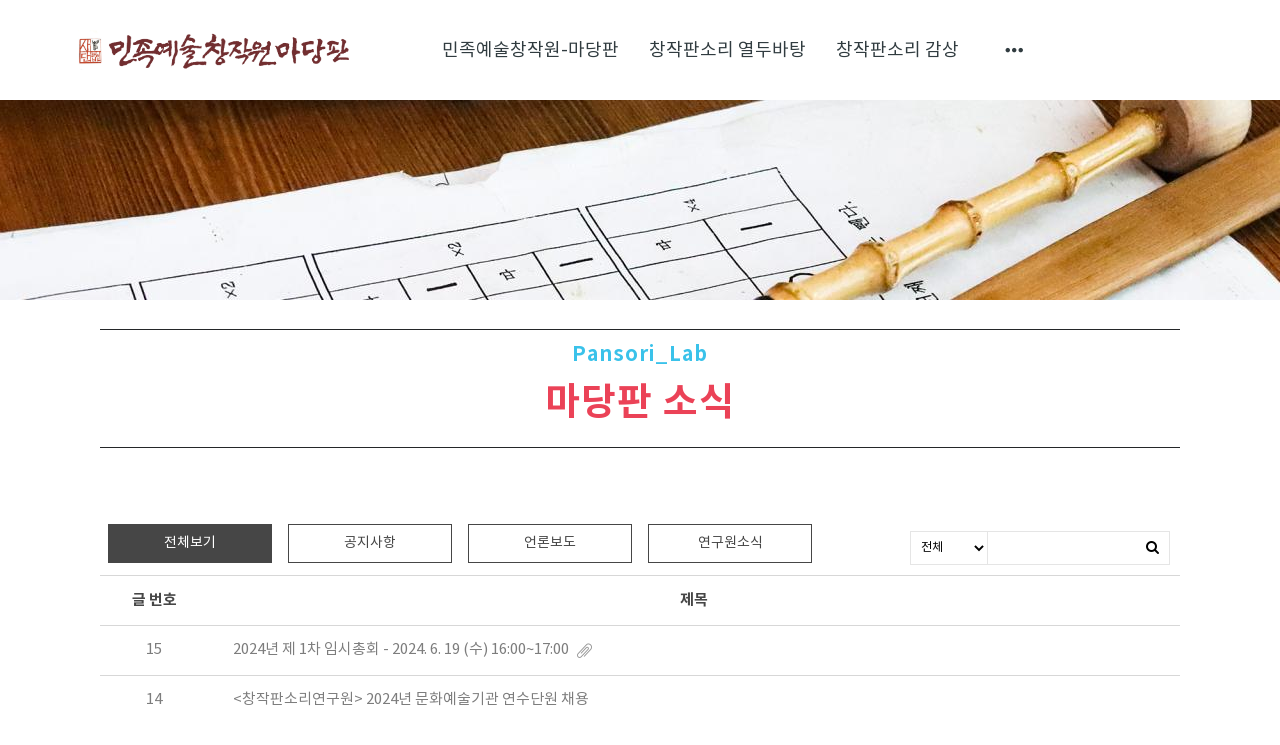

--- FILE ---
content_type: text/html; charset=UTF-8
request_url: http://pansorilab.com/32
body_size: 297667
content:



<!DOCTYPE html>
<html lang="ko">
<head>
    <meta charset="utf-8">
    <meta http-equiv="content-type" content="text/html; charset=utf-8"/>
    <meta http-equiv="X-UA-Compatible" content="IE=Edge"/>
        <meta name="viewport" content="width=device-width, initial-scale=1.0">
        <meta name="generator" content="QUV Homepage Builder"/>
    <meta name="language" content="kr"/>
    <meta name="referrer" content="always">
    <title>민족예술창작원 마당판 </title>
    <meta name="keywords" content=""/>
    <meta name="description" content=""/>
    <meta property="og:title" content="민족예술창작원 마당판"/>
    <meta property="og:description" content=""/>
    <meta property="og:url" content="http://pansorilab.com/32"/>
            <meta property="og:image" content="/s/og_image.png?v=1764248415"/>
    
    
    <!--favicon-->
            <link rel="icon" type="image/png" href="/s/favicon_96.png?v=1764248415" sizes="96x96"/>
        <link rel="apple-touch-icon-precomposed" sizes="96x96" href="/s/favicon_96.png?v=1764248415">
        <link rel="canonical" href="http://pansorilab.com/32" />
            <meta name="robots" content="index,follow">
    
    <link href="/css/bootstrap.css?v=250901" rel="stylesheet">
    <link href="/css/font-awesome.min.css?v=250901" rel="stylesheet">
    <link href="/css/material-icons.min.css?v=250901" rel="stylesheet">
    <link href="/css/simple-line-icons.css?v=250901" rel="stylesheet">
    <link href="/css/style.css?v=250901" rel="stylesheet" type="text/css" media="all"/>
    <link href="/css/mobile.css?v=250901" rel="stylesheet" type="text/css" media="all"/>
    <link href="/css/header.css?v=250901" rel="stylesheet" type="text/css" media="all"/>
    <link href="/css/uploadfile.css?v=250901" rel="stylesheet" type="text/css" media="all"/>
    <link href="/css/font.css?v=250901" rel="stylesheet" type="text/css" media="all"/>
    <link href="/css/form.css?v=250901" rel="stylesheet" type="text/css" media="all"/>
    <link href="/css/table.css?v=250901" rel="stylesheet" type="text/css" media="all"/>
    <link href="/css/jquery-ui.1.12.css?v=250901" rel="stylesheet" type="text/css" media="all"/>
    <!--pagespeed <link href="/css/bootstrap-colorpicker.css?v=250901" rel="stylesheet" type="text/css" media="all"/>-->
    <link href="/css/slider.css?v=250901" rel="stylesheet" type="text/css" media="all"/>
    <link href="/css/animate.css?v=250901" rel="stylesheet" type="text/css" media="all"/>
    <link href="/css/jquery.scrollbar.css?v=250901" rel="stylesheet" type="text/css" media="all"/> <!--page-->
    <!--pagespeed <link href="/css/jquery.mCustomScrollbar.css?v=250901" rel="stylesheet" type="text/css" media="all">-->
    <link href="/css/default.less?t=1764248415" rel="stylesheet/less" type="text/css"/>
    <!--<link href="/live/s/site.less?t=1764248415" rel="stylesheet/less" type="text/css"/>-->
    <!--    <link rel="stylesheet" href="https://unpkg.com/ag-grid-community/dist/styles/ag-grid.css">-->
    <!--    <link rel="stylesheet" href="/css/ag-theme-material.css">-->
    <link rel="stylesheet" href="/css/ag-grid.css">
    <link rel="stylesheet" href="/css/ag-theme-material.css">

    <link href="/css/bootstrap-datepicker3.css?v=250901" rel="stylesheet" type="text/css" media="all"/>
    <link href="/css/bootstrap-timepicker.css?v=250901" rel="stylesheet" type="text/css" media="all"/>
    <!--pagespeed <link href="/css/tablecellsselection.css?v=250901" rel="stylesheet" type="text/css" media="all"/>-->
    <!--<link href="/css/ScrollTrigger.css?v=--><!--" rel="stylesheet" type="text/css" media="all"/>-->
    <link href="/css/fullcalendar.css?v=250901" rel="stylesheet" type="text/css" media="all"/>
    <link href="/css/fullcalendar.min.css?v=250901" rel="stylesheet" type="text/css" media="all"/>
    <link href="/css/fullcalendar.print.min.css?v=250901" rel="stylesheet" type="text/css" media="print"/>

    <!-- ionicons -->
    <link href="/css/ionicons/ionicons.css?v=250901" rel="stylesheet">
    <link href="https://unpkg.com/ionicons@4.5.10-0/dist/css/ionicons.min.css" rel="stylesheet">

    
    <script>
        var qvDebug={}; qvDebug.drag=1;//1:debug on
        var STID="yii88goop"; var SVID="1"; var SPID="32"; var MSID="yii88g"; var SITE_NAME="민족예술창작원마당판"; var USE_APP="0"; var LANG="ko"; var SITE_URL="32";
        var QV_BASE_OBJ={'sskey':"", 'token':"4f68d00662823b0cd16ac46369fc2dbf", 'stid':STID, 'svid':SVID, 'spid':SPID, 'msid':MSID, 'site_name':SITE_NAME, 'use_app':USE_APP, 'eng_domain':'pansorilab.com', 'member_account_type':"1",'is_free_version':'0', 'dev':""};
        var CKEDITOR_BASEPATH = "/js/ck3/";
        var IS_LOGINED="0";
        less = {
            //env: "production", //development,production-으로 하면 캐싱 오류남
            env: "production",
            logLevel: 2,
            async: false,
            fileAsync: false,
            poll: 1000,
            functions: {},
            dumpLineNumbers: "comments",
            relativeUrls: false
        };
        var account = "";
        var auth = "";
        var group = "";
        var isAdmin = "0";

        if (QV_BASE_OBJ.is_free_version==1 && self !== top) {
            //12.6
            alert('도메인으로 이용하시려면\n큐브 프리미엄 버전으로 업그레이드 해주세요.\n큐브 사이트로 이동합니다');
            location.href='https://www.quv.kr';
        }
    </script>
    <script src="/js/less.min.js?v=250901" type="text/javascript"></script>
    <script>//less.watch();</script>

    <!--[if lt IE 9]>
    <script type="text/javascript" src="/js/html5shiv.js?v=250901"></script> <![endif]-->
    <script type="text/javascript" src="/js/jquery.2.2.4.min.js?v=250901"></script>
    <script type="text/javascript" src="/js/bootstrap.js?v=250901"></script>
    <script>$.fn.bootstrapBtn = $.fn.button.noConflict();</script> <!--반드시 bootsrap - jquery-ui 사이에 위치-->
    <script type="text/javascript" src="/js/jquery-ui.1.12.min.js?v=250901"></script>
    <script type="text/javascript" src="/js/jquery.lazyload.js?v=250901"></script>
    <script type="text/javascript" src="/js/jquery-migrate-1.2.1.min.js?v=250901"></script>
    <script type="text/javascript" src="/js/jquery.ui.touch-punch.min.js?v=250901"></script>
    <!--<script type="text/javascript" src="/js/jquery.htmlClean.js?v=250901"></script>-->
    <script type="text/javascript" src="/js/global.js?v=250901" charset="utf-8"></script>
    <script type="text/javascript" src="/js/script.js?v=250901" charset="utf-8"></script>
    <script type="text/javascript" src="/js/jquery.uploadfile.js?v=250901"></script>
    <!--<script type="text/javascript" src="/js/ck3/ckeditor.js?v=--><!--" charset="utf-8"></script>-->
    <!--pagespeed <script type="text/javascript" src="/js/bootstrap-colorpicker.new.js?v=250901" charset="utf-8"></script>-->
    <script type="text/javascript" src="/js/jquery.scrollbar.js?v=250901" charset="utf-8"></script>
    <!--pagespeed <script type="text/javascript" src="/js/jquery.mCustomScrollbar.concat.min.js?v=250901"></script>-->
    <script type="text/javascript" src="/js/bootstrap-datepicker.min.js?v=250901"></script>
    <script type="text/javascript" src="/js/bootstrap-timepicker.min.js?v=250901"></script>
    <!--pagespeed <script type="text/javascript" src="/js/tablecellsselection.js?v=250901"></script>-->
    <script type="text/javascript" src="/js/carousel-swipe.js?v=250901"></script>
    <script type="text/javascript" src="/js/jquerymobile-swipeupdown.js?v=250901"></script>
    <!--<script type="text/javascript" src="/js/ScrollTrigger.min.js?v=--><!--"></script>-->
    <!--<script type="text/javascript" src="/js/webfont.js?v=--><!--"></script>-->

    <script src="https://ajax.googleapis.com/ajax/libs/webfont/1.6.26/webfont.js"></script>
    <script type="text/javascript">
        var webfontJson_Header = '{"google":[],"custom":["Noto Sans KR"]}';
        var webfontJson_Body = '{"google":[],"custom":["Noto Sans KR"]}';
        var webfontJson_Footer = '{"google":[],"custom":["Noto Sans KR"]}';
        var webfontJson_Fixed = '{"google":[],"custom":["Noto Sans KR"]}';
        var webfontJson_Popup = '[]';

        var webfontArray = [];
        webfontArray.push($.parseJSON(webfontJson_Header));
        webfontArray.push($.parseJSON(webfontJson_Body));
        webfontArray.push($.parseJSON(webfontJson_Footer));
        webfontArray.push($.parseJSON(webfontJson_Fixed));
        webfontArray = $.merge(webfontArray, $.parseJSON(webfontJson_Popup.replace(/"{/g, "{").replace(/}"/g, "}")));

        var webfont_google = [];
        var webfont_custom = [];
        var webfont_custom_url = 'css/font.css.php?family=';
        var webfont_exclude = ['agGridMaterial'];
        $.each(webfontArray, function(index, value) {
            if (this.google != undefined && value != null) {
                $.each(value.google, function() {
                    var font = String(this) + ':300,400,700';
                    if (String(this) == '' || webfont_exclude.indexOf(String(this)) > -1) return;
                    if ($.inArray(font, webfont_google) == -1) {
                        webfont_google.push(font);
                    }
                });
            }
            if (this.custom != undefined  && value != null) {
                $.each(value.custom, function() {
                    if ($.inArray(String(this), webfont_custom) == -1) {
                        webfont_custom.push(String(this));
                        webfont_custom_url += String(this).replace(/ /g,'+');
                        webfont_custom_url += '|';
                    }
                });
            }
        });

        var webfont = new Object();
        webfont.google = webfont_google;
        webfont.custom = webfont_custom;
        webfont.custom_url = ['/' + webfont_custom_url.slice(0, -1)];

        var webfontconfig = new Object();
        // if (webfont.google.length > 0) { webfontconfig.google = { 'families' : webfont.google } }
        if (webfont.custom.length > 0) { webfontconfig.custom = { 'families' : webfont.custom, 'urls' : webfont.custom_url } }

        /* 2020.01.31 재헌
             * 묶어서 호출했을 때 하나라도 지원하지 않는 폰트가 있으면 그 하위로 모두 호출하지 않는 문제가 있음.
             * 위 이유로 구글 폰트는 개별 호출한다.
             */
        $.each(webfont.google, function() {
            var webfontconfig_re = new Object();
            webfontconfig_re.google = { 'families' : [ this ] };
            WebFont.load(webfontconfig_re);
        });

        if (!$.isEmptyObject(webfontconfig)) {
            WebFontConfig = webfontconfig;
//            WebFontConfig = {
//                google: {
//                    families: ['Abel','Abril Fatface','Alegreya','Barlow','Cardo','Cookie','Dancing Script','Dosis','Droid Sans','Droid Serif','EB Garamond','Great Vibes','Lato','Libre Baskerville','Lora','Mada','Montserrat','Muli','Nixie One','Noto Sans','Noto Serif','Open Sans','Oswald','Playball','Playfair Display','PT Sans','PT Serif','Questrial','Quicksand','Raleway','Roboto','Stalemate','Ubuntu','Indie Flower']
//                }
//            };

            // https://github.com/typekit/webfontloader
            // v1.0 -> v1.6.26
            (function() {
                var wf = document.createElement('script');
                wf.src = 'https://ajax.googleapis.com/ajax/libs/webfont/1.6.26/webfont.js';
                wf.type = 'text/javascript';
                wf.async = 'true';
                var s = document.getElementsByTagName('script')[0];
                s.parentNode.insertBefore(wf, s);
            })();
        }
    </script>
    <script type="text/javascript" src="//log1.quv.kr/log/qa.js"></script>

    <!-- 다음 우편번호 검색 -->
    <!--<script src="https://ssl.daumcdn.net/dmaps/map_js_init/postcode.v2.js"></script>--> <!-- 정적 로딩 -->
    <script src="https://ssl.daumcdn.net/dmaps/map_js_init/postcode.v2.js?autoload=false"></script> <!-- 동적 로딩 -->

    <!-- 다국어 -->
        <script type="text/javascript" src="/module/language/lang.ko.js?v=250901"></script>
    


    </head>

<body class="live transform" style="display: none;">
<div id="main_container" class="32">
    <div class="header hl1-1 transform useFixed">
	<div class="header1 sub-mn-type-2 sub-mn-text-align-center" data-hei="100" data-scr-hei="50" style="border-bottom: 0px solid transparent; height: 100px;">
		<div class="header-contents" style="height: 100px;">
			<div class="col-xs-4" style="height: auto;">
				<div class="al-box column al-c">
					<div class="tc box hsync-nlh logoBox" style="height: 100px; padding: 0px 10px;" id="bBsLn0">
						<div class="preview"></div>
						<div class="view logo_container">
<div class="logo-text hide"><a href="/" style="font-size: 20px; font-weight: bold; letter-spacing: 0px; color: rgb(0, 0, 0); font-family: sans-serif, &quot;Noto Sans KR&quot;;">SITE LOGO</a></div>
<div class="logo-img"><a href="/"><img class="logo-img-core" src="https://cdn.quv.kr/yii88goop%2Fup%2F65f902371b62b_1920.png" style="max-height: 100px; height: 40px;"></a></div>
						</div>
					</div>
				</div>
			</div>
			<div class="col-xs-8" style="height: auto;">
				<div class="al-box column al-l">
					<ul class="mn-ul tc box hsync mn-sty-5" style="height: 100px; line-height: 100px;" id="bz8sZG"><headerstart></headerstart><li class="mn-item"> <a class="mn-link" href="/2">민족예술창작원-마당판</a><span class="mn-dropdown"></span>
<ul class="sub-mn">
<li class="mn-item"> <a class="mn-link" href="/about">마당판 소개</a></li>
<li class="mn-item"> <a class="mn-link" href="/info-02">주요활동</a></li>
<li class="mn-item"> <a class="mn-link" href="/info-03">연혁</a></li>
<li class="mn-item"> <a class="mn-link" href="/info-04">오시는 길</a></li>
<li class="mn-item"> <a class="mn-link" href="/49">인사말</a></li>
</ul></li>
<li class="mn-item"> <a class="mn-link" href="/61">창작판소리  열두바탕</a><span class="mn-dropdown"></span>
<ul class="sub-mn">
<li class="mn-item"> <a class="mn-link" href="/61">열두바탕 사설보기</a></li>
<li class="mn-item"> <a class="mn-link" href="/50">열두바탕 프로그램</a></li>
</ul></li>
<li class="mn-item"> <a class="mn-link" href="/12">창작판소리 감상</a><span class="mn-dropdown"></span>
<ul class="sub-mn">
<li class="mn-item"> <a class="mn-link" href="/pansori-02">백범김구</a></li>
<li class="mn-item"> <a class="mn-link" href="/26">오월광주 윤상원歌</a></li>
<li class="mn-item"> <a class="mn-link" href="/27">세계인 장보고</a></li>
<li class="mn-item"> <a class="mn-link" href="/44">전태일</a></li>
<li class="mn-item"> <a class="mn-link" href="/28">동영상 감상</a></li>
</ul></li>
<li class="mn-item"> <a class="mn-link" href="/32">민족예술창작원-마당판 소식</a><span class="mn-dropdown"></span>
<ul class="sub-mn">
<li class="mn-item"> <a class="mn-link" href="/32">마당판 소식</a></li>
<li class="mn-item"> <a class="mn-link" href="/45">언론보도</a></li>
<li class="mn-item"> <a class="mn-link" href="/34">사진 자료실</a></li>
<li class="mn-item"> <a class="mn-link" href="/35">동영상 자료실</a></li>
<li class="mn-item"> <a class="mn-link" href="/73">기부금모집등록보고</a></li>
</ul></li>
<li class="mn-item"> <a class="mn-link" href="/43">공연 예매</a><span class="mn-dropdown"></span>
<ul class="sub-mn">
<li class="mn-item"> <a class="mn-link" href="/39">공연일정</a></li>
<li class="mn-item"> <a class="mn-link" href="/advance">공연 예매</a></li>
<li class="mn-item"> <a class="mn-link" href="/37">사진 보기</a></li>
</ul></li>
<headerend></headerend>























































































































































































































































































































































































































































































































































































































































































































































































































































































































































































































































































































































































































































































































































































































































































































































































































































































































































































































































































































































































































































































































































































































































































































































































































































































































































































































































































































































					</ul>
				</div>
			</div>
		</div>
		<div class="header-op">
		</div>
	</div>
<logo>{"type":"img","src":"https://cdn.quv.kr/yii88goop%2Fup%2F65f902371b62b_1920.png","height":40}</logo><menuitems><li class="mn-item"> <a class="mn-link" href="/49">민족예술창작원</a><span class="mn-dropdown"></span>
<ul class="sub-mn">
<li class="mn-item"> <a class="mn-link" href="/49">인사말</a></li>
<li class="mn-item"> <a class="mn-link" href="/about">미당판 소개</a></li>
<li class="mn-item"> <a class="mn-link" href="/info-02">주요활동</a></li>
<li class="mn-item"> <a class="mn-link" href="/info-03">연혁</a></li>
<li class="mn-item"> <a class="mn-link" href="/info-04">오시는 길</a></li>
</ul></li>
<li class="mn-item"> <a class="mn-link" href="/46">창작판소리  열두바탕</a><span class="mn-dropdown"></span>
<ul class="sub-mn">
<li class="mn-item"> <a class="mn-link" href="/46">열두바탕 사설보기</a></li>
<li class="mn-item"> <a class="mn-link" href="/50">열두바탕 프로그램</a></li>
</ul></li>
<li class="mn-item"> <a class="mn-link" href="/12">창작판소리 감상</a><span class="mn-dropdown"></span>
<ul class="sub-mn">
<li class="mn-item"> <a class="mn-link" href="/26">오월광주 윤상원歌</a></li>
<li class="mn-item"> <a class="mn-link" href="/27">세계인 장보고</a></li>
<li class="mn-item"> <a class="mn-link" href="/28">동영상 감상</a></li>
</ul></li>
<li class="mn-item"> <a class="mn-link" href="/32">마당판 소식</a><span class="mn-dropdown"></span>
<ul class="sub-mn">
<li class="mn-item"> <a class="mn-link" href="/32">마당판 소식</a></li>
<li class="mn-item"> <a class="mn-link" href="/45">언론보도</a></li>
<li class="mn-item"> <a class="mn-link" href="/34">사진 자료실</a></li>
<li class="mn-item"> <a class="mn-link" href="/35">동영상 자료실</a></li>
</ul></li>
<li class="mn-item"> <a class="mn-link" href="/43">공연 예매</a><span class="mn-dropdown"></span>
<ul class="sub-mn">
<li class="mn-item"> <a class="mn-link" href="/39">공연일정</a></li>
<li class="mn-item"> <a class="mn-link" href="/advance">공연 예매</a></li>
<li class="mn-item"> <a class="mn-link" href="/37">사진 보기</a></li>
<li class="mn-item"> <a class="mn-link" href="/44">동영상 감상</a></li>
</ul></li>
</menuitems><webfont>{"google":[],"custom":["Noto Sans KR"]}</webfont></div>
<div class="header-mobile hl1-1 transform">
                                        <div class="header1" style="top: 0px; position: absolute; height: 63px;" data-top="0" data-hei="63" data-border-width="0" data-border-color="#000000" data-background="#ffffff" data-scroll-fix="false">
                                            <div class="header-contents boxing" style="height: 63px;">
                                                <div class="col-xs-2" style="height: auto;">
                                                    <div class="al-box column al-c"><div class="box tc sideNavBox hsync-nlh" style="height: 63px;" id="bcZp2p"><div class="view tb-c va-m"><a class="preview-layer" href="#" data-target="#header_side_nav" data-toggle="modal"></a><div class="header-side-nav-button" data-width="22" data-height="2" data-margin="3" data-radius="5" data-border-width="0" data-padding="16" data-background="#ffffff" data-color="#494949" data-border-color="#ffffff" data-border-radius="0"><div class="line-1"></div><div class="line-2"></div><div class="line-3"></div><style class="header-side-nav-button-style">.header-mobile .header-side-nav-button > div {width:22px !important;}.header-mobile .header-side-nav-button > div {height:2px !important;}.header-mobile .header-side-nav-button > div {margin:3px auto !important;}.header-mobile .header-side-nav-button > div {border-radius:5px !important;}.header-mobile .header-side-nav-button > div {background-color:#494949 !important;}.header-mobile .header-side-nav-button {border-width:0px !important;}.header-mobile .header-side-nav-button {padding:15px !important;}.header-mobile .header-side-nav-button {border-radius:0px !important;}.header-mobile .header-side-nav-button {background:#ffffff !important;}.header-mobile .header-side-nav-button {border-color:#ffffff !important;}<style></style></div><div class="header-side-nav hsl-1" data-width="300" data-padding="15" data-letter-spacing="1" data-font-weight-1="400" data-font-weight-2="400" data-background-1="#ffffff" data-background-2="transparent" data-color-1="#000000" data-color-2="#000000" data-border="transparent" data-color-close="#000000" data-logo="false" data-login="false" data-font-size-1="14" data-font-size-2="14" data-font-family-ko="Noto Sans KR" data-font-family-en="Noto Sans KR" data-direction="left-to-right"><div class="logo_container"><div class="logo-text hide"><a href="/">LOGO</a></div><div class="logo-img"><a href="/"><img class="logo-img-core" src="//cdn.quv.kr/yii88goop/up/65f902371b62b_1920.png" style="max-height:36px; height:36px;"></a></div></div><div id="header-mobile-ml-area" class="use"><div class="login-before active">
                        <div class="ml-item login-link"><a href="#" data-target="#LoginModal" role="button" data-toggle="modal">로그인</a>
                        </div>
                        
                        <div class="ml-item join-link"><a href="/join">회원가입</a>
                        </div>
                    </div><div class="login-after">
                        <div class="ml-item logout-link"><a id="LogOutBtn" href="#">로그아웃</a>
                        </div>
                        
                        <div class="ml-item mypage-link"><a href="/mypage">정보수정</a>
                        </div>
                    </div></div><div class="mn-ul-container"><ul class="mn-ul tc box hsync" style="height: 63px; line-height: 63px;" id="bSCWr3"><headerstart></headerstart><li class="mn-item"> <a class="mn-link" href="/2">민족예술창작원-마당판</a><span class="mn-dropdown"></span>
<ul class="sub-mn">
<li class="mn-item"> <a class="mn-link" href="/about">마당판 소개</a></li>
<li class="mn-item"> <a class="mn-link" href="/info-02">주요활동</a></li>
<li class="mn-item"> <a class="mn-link" href="/info-03">연혁</a></li>
<li class="mn-item"> <a class="mn-link" href="/info-04">오시는 길</a></li>
<li class="mn-item"> <a class="mn-link" href="/49">인사말</a></li>
</ul></li>
<li class="mn-item"> <a class="mn-link" href="/61">창작판소리  열두바탕</a><span class="mn-dropdown"></span>
<ul class="sub-mn">
<li class="mn-item"> <a class="mn-link" href="/61">열두바탕 사설보기</a></li>
<li class="mn-item"> <a class="mn-link" href="/50">열두바탕 프로그램</a></li>
</ul></li>
<li class="mn-item"> <a class="mn-link" href="/12">창작판소리 감상</a><span class="mn-dropdown"></span>
<ul class="sub-mn">
<li class="mn-item"> <a class="mn-link" href="/pansori-02">백범김구</a></li>
<li class="mn-item"> <a class="mn-link" href="/26">오월광주 윤상원歌</a></li>
<li class="mn-item"> <a class="mn-link" href="/27">세계인 장보고</a></li>
<li class="mn-item"> <a class="mn-link" href="/44">전태일</a></li>
<li class="mn-item"> <a class="mn-link" href="/28">동영상 감상</a></li>
</ul></li>
<li class="mn-item"> <a class="mn-link" href="/32">민족예술창작원-마당판 소식</a><span class="mn-dropdown"></span>
<ul class="sub-mn">
<li class="mn-item"> <a class="mn-link" href="/32">마당판 소식</a></li>
<li class="mn-item"> <a class="mn-link" href="/45">언론보도</a></li>
<li class="mn-item"> <a class="mn-link" href="/34">사진 자료실</a></li>
<li class="mn-item"> <a class="mn-link" href="/35">동영상 자료실</a></li>
<li class="mn-item"> <a class="mn-link" href="/73">기부금모집등록보고</a></li>
</ul></li>
<li class="mn-item"> <a class="mn-link" href="/43">공연 예매</a><span class="mn-dropdown"></span>
<ul class="sub-mn">
<li class="mn-item"> <a class="mn-link" href="/39">공연일정</a></li>
<li class="mn-item"> <a class="mn-link" href="/advance">공연 예매</a></li>
<li class="mn-item"> <a class="mn-link" href="/37">사진 보기</a></li>
</ul></li>
<headerend></headerend>
</ul></div><div class="header-side-nav-close">×</div><style class="header-side-nav-style">.header-mobile .header-side-nav {width:300px !important;}.header-mobile .header-side-nav {background-color:#ffffff !important;}.header-mobile .header-side-nav .logo_container {padding-top:0px !important;}.header-mobile .header-side-nav .mn-ul > li.mn-item > ul.sub-mn {padding:0 0 0 15px !important;font-family:"Noto Sans KR", "Noto Sans KR" !important;}.header-mobile .header-side-nav .mn-ul > li.mn-item > ul.sub-mn > li a {padding:7.5px 7.5px 15px !important;}.header-mobile .header-side-nav .mn-ul > li.mn-item > a.mn-link {padding:15px !important;letter-spacing:1px !important;font-size:14px !important;font-weight:400 !important;font-family:"Noto Sans KR", "Noto Sans KR" !important;color:#000000 !important;}.header-mobile .header-side-nav .mn-ul li.mn-item:hover { background-color:transparent !important;}.header-mobile .header-side-nav .mn-ul li.mn-item:hover > a.mn-link {color:#000000 !important;}.header-mobile .header-side-nav ul.sub-mn > li a {font-size:14px !important;font-weight:400 !important;font-family:"Noto Sans KR", "Noto Sans KR" !important;color:#000000 !important;}.header-mobile .header-side-nav ul.sub-mn > li:hover a {color:#000000 !important;}.header-mobile .header-side-nav > .mn-ul-container > ul > li > .mn-dropdown:after {border-color:#000000 !important; top:15px !important; width:7px!important; height:7px!important;}.header-mobile .header-side-nav > .mn-ul-container > ul > li > .mn-dropdown:hover:after {border-color:#000000 !important;}.header-mobile .header-side-nav > .header-side-nav-close {color:#000000 !important;}.header-mobile .header-side-nav > .logo_container {display:none !important;}.header-mobile .header-side-nav > #header-mobile-ml-area {display:none !important;}.header-mobile .header-side-nav > #header-mobile-ml-area .login-before > div {border-color:#000000 !important;}.header-mobile .header-side-nav > #header-mobile-ml-area .login-before > div > a {color:#000000 !important;}.header-mobile .header-side-nav > #header-mobile-ml-area .login-after > div {border-color:#000000 !important;}.header-mobile .header-side-nav > #header-mobile-ml-area .login-after > div > a {color:#000000 !important;}</style></div></div></div>
                                                        <div class="tc box hsync-nlh" id="bXG3RP" style="height: 63px;">
                                                            <div class="preview"></div>
                                                            <div class="view">
                                                                
                                                            </div>
                                                        </div>
                                                    </div>
                                                </div>
                                                <div class="col-xs-8" style="height: auto;">
                                                    <div class="al-box column al-c">
                                                        <div class="tc box hsync-nlh logoBox" id="bvBcD5" style="height: 63px;">
                                                            <div class="preview"></div>
                                                            <div class="view logo_container"><div class="logo-text hide"><a href="/">LOGO</a></div><div class="logo-img"><a href="/"><img class="logo-img-core" src="//cdn.quv.kr/yii88goop/up/65f902371b62b_1920.png" style="max-height: 63px; height: 40px;"></a></div></div>
                                                        </div>
                                                    </div>
                                                </div>
                                                <div class="col-xs-2" style="height: auto;">
                                                    <div class="al-box column al-c">
                                                        <div class="box tc hsync-nlh" id="bFPINv" style="height: 63px;">
                                                            <div class="preview"></div>
                                                            <div class="view">
                                                            </div>
                                                        </div>
                                                    </div>
                                                </div>
                                            </div>
                                            <div class="header-op">
                                            </div>
                                        <div class="header-mobile-config"><div class="header-mobile-config-section-insert">&nbsp;</div><div class="header-mobile-config-section-delete">&nbsp;</div><div class="header-mobile-config-section-detail">섹션 설정</div></div><style class="header-mobile-style">.header-mobile .header1 .header-contents { height:63px !important; background:#ffffff !important; border-bottom: 0px solid #000000 !important; }</style></div>
                                    <logo>{"type":"img","src":"//cdn.quv.kr/yii88goop/up/65f902371b62b_1920.png","height":36}</logo><menuitems><li class="mn-item"> <a class="mn-link" href="/49">민족예술창작원마당판</a><span class="mn-dropdown"></span>
<ul class="sub-mn">
<li class="mn-item"> <a class="mn-link" href="/49">인사말</a></li>
<li class="mn-item"> <a class="mn-link" href="/about">미당판 소개</a></li>
<li class="mn-item"> <a class="mn-link" href="/info-02">주요활동</a></li>
<li class="mn-item"> <a class="mn-link" href="/info-03">연혁</a></li>
<li class="mn-item"> <a class="mn-link" href="/info-04">오시는 길</a></li>
</ul></li>
<li class="mn-item"> <a class="mn-link" href="/46">창작판소리  열두바탕</a><span class="mn-dropdown"></span>
<ul class="sub-mn">
<li class="mn-item"> <a class="mn-link" href="/46">열두바탕 사설보기</a></li>
<li class="mn-item"> <a class="mn-link" href="/50">열두바탕 프로그램</a></li>
</ul></li>
<li class="mn-item"> <a class="mn-link" href="/12">창작판소리 감상</a><span class="mn-dropdown"></span>
<ul class="sub-mn">
<li class="mn-item"> <a class="mn-link" href="/26">오월광주 윤상원歌</a></li>
<li class="mn-item"> <a class="mn-link" href="/27">세계인 장보고</a></li>
<li class="mn-item"> <a class="mn-link" href="/28">동영상 감상</a></li>
</ul></li>
<li class="mn-item"> <a class="mn-link" href="/32">마당판 소식</a><span class="mn-dropdown"></span>
<ul class="sub-mn">
<li class="mn-item"> <a class="mn-link" href="/32">마당판 소식</a></li>
<li class="mn-item"> <a class="mn-link" href="/45">언론보도</a></li>
<li class="mn-item"> <a class="mn-link" href="/34">사진 자료실</a></li>
<li class="mn-item"> <a class="mn-link" href="/35">동영상 자료실</a></li>
</ul></li>
<li class="mn-item"> <a class="mn-link" href="/43">공연 예매</a><span class="mn-dropdown"></span>
<ul class="sub-mn">
<li class="mn-item"> <a class="mn-link" href="/39">공연일정</a></li>
<li class="mn-item"> <a class="mn-link" href="/advance">공연 예매</a></li>
<li class="mn-item"> <a class="mn-link" href="/37">사진 보기</a></li>
<li class="mn-item"> <a class="mn-link" href="/44">동영상 감상</a></li>
</ul></li>
</menuitems></div>    <div class="body  pl-n">
        <div class="frm mobile-font-scale-4 m-pd-h-10 m-pd-v-0" style="text-align: center; margin: 0px; display: block; padding: 0px; background: url(&quot;//cdn.quv.kr/yii88goop%2Fup%2F5f87db118c596_1920.jpg&quot;) 50% 50% / cover no-repeat scroll rgba(0, 0, 0, 0); border: 0px solid transparent; border-radius: 0px;" id="fdkdco" data-hei="200px" data-m-hei="100px" data-cwid="b"><div class="preview"></div><div class="view ha-c boxing"><div class="tb tbu" style="height: 200px;"><div class="row clearfix tb-c va-m" style="display: table-cell; transform: none; height: 200px;"><div class="column col-sm-3" style="height: auto;"></div><div class="column col-sm-6" style="height: auto;"></div><div class="column col-sm-3" style="height: auto;"></div></div></div></div><style class="mobile-frm">@media (max-width: 767px) {#fdkdco > .view > .tb{height:100px !important;}} .mobile_editor_mode #fdkdco > .view > .tb{height:100px !important;}</style></div><div class="frm m-pd-v-0 mobile-font-scale-5 m-pd-h-0" style="text-align: center; display: block; margin: 0px; padding: 0px; background: none rgba(0, 0, 0, 0); border: 0px solid transparent; border-radius: 0px;" id="ff5vqu" data-hei="179" data-m-hei="119px" data-cwid="b"><div class="preview"></div><div class="view ha-c boxing"><div class="tb tbu" style="height: auto;"><div class="row clearfix tb-c va-m" style="display: table-cell; transform: none; height: 179px;"><div class="col-sm-12 column" style=""><div class="frm qv-ani-ele t-to-b qv-in-viewport" style="text-align: center; display: block; margin: 0px; padding: 0px; background: none transparent; border: 0px solid transparent; border-radius: 0px;" id="fFYQ8B" data-m-hei="102px" data-hei="118" data-style="text-align: center; display: block; margin: 12px 0px; padding: 12px 0px; background: none rgba(0, 0, 0, 0); border: 0px solid transparent; border-radius: 0px;" data-cwid=""><div class="preview"></div><div class="view ha-c"><div class="tb tbu" style="height: 108px;"><div class="row clearfix tb-c va-t" style="display: table-cell; transform: none;"><div class="col-sm-12 column" style=""><div class="box tbu lineBox" style="height: 20px; display: table;" data-m-hei="10px" data-hei="20" id="bOxIoI"><div class="preview"></div>
<div class="view tb-c va-m">
                    <a href="#" data-target="#LineModal" data-toggle="modal" data-obj="box" class="preview-layer"></a>
                    <div class="drag_inner" contenteditable="false">
                        <p class="line line-align-center" style="background: url(&quot;/img/d/lin/line_x_black.png&quot;) center center repeat-x; height: 15px; width: 100%; margin: 0px auto;"></p>
                    </div>
</div>
<style class="mobile-box">@media (max-width: 767px) { #bOxIoI {height:10px !important;} } .mobile_editor_mode #bOxIoI {height:10px !important;} </style></div><div class="box tbu txtBox an-once t-to-b qv-ani-ele an-dr10 an-dl0 qv-in-viewport" id="bQfwZW" style="display: table; height: 88px; margin: 0px; padding: 0px; background: none rgba(0, 0, 0, 0); text-align: center; border: 0px solid transparent; border-radius: 0px;" data-m-hei="87px" data-hei="98"><div class="preview"></div><div class="view tb-c va-m" data-lh="1.4" style="letter-spacing: 0em; line-height: 1.4; display: table-cell;"><div class="drag_inner qv-text" style="position: relative;" contenteditable="false"><p class="text-xl" style="text-align: center; font-size: 1em;"><span style="color:#3ac2ea;"><span style="font-size:20px;">Pansori_Lab</span></span></p>
<p class="text-m" style="text-align: center;"><font color="#eb4257"><span style="font-size: 38px;"><b>마당판 소식</b></span></font></p>
</div></div><style class="mobile-box">@media (max-width: 767px) { #bQfwZW {height:87px !important;} } .mobile_editor_mode #bQfwZW {height:87px !important;} </style></div></div></div></div></div><style class="mobile-frm">@media (max-width: 767px) {#fFYQ8B > .view > .tb{height:102px !important;}} .mobile_editor_mode #fFYQ8B > .view > .tb{height:102px !important;}</style></div><div class="box tbu lineBox" style="height: 20px; display: table;" data-m-hei="10px" data-hei="20" id="btODjn"><div class="preview"></div>
<div class="view tb-c va-m">
                    <a href="#" data-target="#LineModal" data-toggle="modal" data-obj="box" class="preview-layer"></a>
                    <div class="drag_inner" contenteditable="false">
                        <p class="line line-align-center" style="background: url(&quot;/img/d/lin/line_x_black.png&quot;) center center repeat-x; height: 15px; width: 100%; margin: 0px auto;"></p>
                    </div>
</div>
<style class="mobile-box">@media (max-width: 767px) { #btODjn {height:10px !important;} } .mobile_editor_mode #btODjn {height:10px !important;} </style></div></div></div></div></div><style class="mobile-frm">@media (max-width: 767px) {#ff5vqu > .view > .tb{height:119px !important;}} .mobile_editor_mode #ff5vqu > .view > .tb{height:119px !important;}</style></div><div class="frm m-pd-v-0 mobile-font-scale-5 m-pd-h-5" style="text-align: center; margin: 12px 0px; padding: 0px; background: none rgba(0, 0, 0, 0); border: 0px solid transparent; border-radius: 0px;" id="fDvk0L" data-hei="773" data-cwid="b"><div class="preview"></div><div class="view ha-c boxing"><div class="tb tbu" style="height: 686px;"><div class="row clearfix tb-c va-t" style="transform: none; display: table-cell; height: 710px;"><div class="col-sm-12 column" style="height: auto;"><div class="box tbu boardBox" data-height="10" id="bNUN3O" style="display: table; height: 301px;" data-hei="749"><div class="preview"></div>
<div class="view tb-c va-t">
<a href="#" data-target="#BoardModal" data-toggle="modal" data-obj="box" class="preview-layer">
</a>
<div class="board-theme theme-4">
<div class="board-category" style="display: block;"><div class="col-sm-2 board-category-item default" data-category-id=""><div>전체 보기</div></div><div class="col-sm-2 board-category-item" data-category-id="AjXZx"><div>공지사항</div></div><div class="col-sm-2 board-category-item" data-category-id="ClNCR"><div>언론보도</div></div><div class="col-sm-2 board-category-item" data-category-id="GR294"><div>연구원소식</div></div></div>
<div class="board-search input-group">
<select class="board-search-select">
<option value="all">전체</option>
<option value="subject">제목</option>
<option value="content">내용</option>
<option value="writer">작성자</option>
</select>
<input type="text" class="form-control board-search-input">
<span class="board-search-button">
<button type="submit" onclick="searchBoardArticle(this);">
<span class="fa fa-search"></span>
</button>
 </span>
</div>
<table class="board-table-1" id="tcsxZW" data-pagesize="10" data-height="10" data-type="move" data-language="kr" data-bid="tcsxZW" data-thead-fontsize="15" data-tbody-fontsize="15"><thead class="board-thead"><tr class="board-thead-tr"><th class="board-thead-item-no">글 번호</th><th class="board-thead-item-title">제목</th></tr></thead><tbody class="board-tbody"><tr class="board-tbody-tr" id="6ZUrcm" data-type="nm"><td class="board-tbody-item board-tbody-item-count">15</td><td class="board-tbody-item board-tbody-item-title" style="padding-left:20px"><div>2024년 제 1차 임시총회 - 2024. 6. 19 (수) 16:00~17:00</div><i class="icon-paper-clip" aria-hidden="true"></i></td></tr><tr class="board-tbody-tr" id="baMcuO" data-type="nm"><td class="board-tbody-item board-tbody-item-count">14</td><td class="board-tbody-item board-tbody-item-title" style="padding-left:20px"><div>&lt;창작판소리연구원&gt; 2024년 문화예술기관 연수단원 채용</div></td></tr><tr class="board-tbody-tr" id="H9YMZd" data-type="nm"><td class="board-tbody-item board-tbody-item-count">13</td><td class="board-tbody-item board-tbody-item-title" style="padding-left:20px"><div>창작판소리연구원 &lt;한국문화예술위원회 2023년도 문화예술기관 연수단원&gt; 모집</div><i class="icon-picture" aria-hidden="true"></i></td></tr><tr class="board-tbody-tr" id="sW4Asl" data-type="nm"><td class="board-tbody-item board-tbody-item-count">12</td><td class="board-tbody-item board-tbody-item-title" style="padding-left:20px"><div>[프레시안] 유신 폭압을 넘어 5월의 문화예술로 행진하다</div></td></tr><tr class="board-tbody-tr" id="RWrUkO" data-type="nm"><td class="board-tbody-item board-tbody-item-count">11</td><td class="board-tbody-item board-tbody-item-title" style="padding-left:20px"><div>창작판소리연구원 채용공고 (공연예술분야 인력지원사업  -전통예술분-  채용공고)</div><i class="icon-paper-clip" aria-hidden="true"></i></td></tr><tr class="board-tbody-tr" id="EK4cMf" data-type="nm"><td class="board-tbody-item board-tbody-item-count">10</td><td class="board-tbody-item board-tbody-item-title" style="padding-left:20px"><div>[한겨레] 전태일 50주기를 기억하자…‘동아시아 민중연극제’ 개막</div><i class="icon-picture" aria-hidden="true"></i></td></tr><tr class="board-tbody-tr" id="DIGhYP" data-type="nm"><td class="board-tbody-item board-tbody-item-count">9</td><td class="board-tbody-item board-tbody-item-title" style="padding-left:20px"><div>[월간 금융계] 전태일 50주기 추모 “우리모두 전태일 문화제” 개최</div><i class="icon-picture" aria-hidden="true"></i></td></tr><tr class="board-tbody-tr" id="4j4zmt" data-type="nm"><td class="board-tbody-item board-tbody-item-count">8</td><td class="board-tbody-item board-tbody-item-title" style="padding-left:20px"><div>[뉴스와이어] 창작판소리연구원, 창작판소리 ‘전태일’ 제작발표회 및 언론 시연회 개최</div></td></tr><tr class="board-tbody-tr" id="wLOMhr" data-type="nm"><td class="board-tbody-item board-tbody-item-count">7</td><td class="board-tbody-item board-tbody-item-title" style="padding-left:20px"><div>[더프리뷰] 창작판소리 ‘전태일’ 언론 시연회</div><i class="icon-picture" aria-hidden="true"></i></td></tr><tr class="board-tbody-tr" id="dhPK6A" data-type="nm"><td class="board-tbody-item board-tbody-item-count">6</td><td class="board-tbody-item board-tbody-item-title" style="padding-left:20px"><div>[매일경제] 50주기 무대서 되살아나는 열사…창작판소리 '전태일'</div><i class="icon-picture" aria-hidden="true"></i></td></tr></tbody></table>
<div class="pager">
<ol class="paging-btn-group">
<li class="paging-btn-group__item left"><i class="i-chevron-left"></i></li><li class="paging-btn-group__item"><button class="btn btn--basic active" value="1"><span>1</span></button></li><li class="paging-btn-group__item"><button class="btn btn--basic" value="2"><span>2</span></button></li><li class="paging-btn-group__item right"><i class="i-chevron-right"></i></li></ol>
</div>
<div class="board-write board-write-1" onclick="moveWriteForm(this);" style="background-color:#505050;padding:10px 50px;border:1px solid #505050;border-radius:0px;text-align: center !important;display: inline-block;"><p><span style="color:#ffffff;">글쓰기</span></p><style>#bNUN3O .board-write:hover {color:#ffffff !important;background-color:#505050 !important;border-color:#505050 !important;}#bNUN3O .board-write:hover span {color:#ffffff !important;}</style></div>
</div>
<style class="board-design">table#tcsxZW.board-table-1 tr.board-thead-tr > th {background:#ffffff !important;font-size:15px;font-weight:700 !important;color:#464646 !important;font-family:"noto sans kr","Noto Sans KR" !important;}table#tcsxZW.board-table-1 .board-tbody-tr > td {font-size:15px;font-weight:500 !important;color:#7d7d7d !important;font-family:"noto sans kr","Noto Sans KR" !important;}table#tcsxZW.board-table-1 .board-tbody-tr > td i {font-size:15px;font-weight:500 !important;color:#7d7d7d !important;opacity:0.8;}table#tcsxZW.board-table-1 .board-tbody-tr:first-child {border-top:1px solid #d7d7d7;}@media (min-width: 767px) {table#tcsxZW.board-table-1,table#tcsxZW.board-table-1 tr,table#tcsxZW.board-table-1 th,table#tcsxZW.board-table-1 td {border-color:#d7d7d7 !important;}table#tcsxZW.board-table-1 td {background:rgba(0,0,0,0) !important;}}@media (max-width: 767px) {table#tcsxZW.board-table-1 tr {background:rgba(0,0,0,0) !important;border-color:#d7d7d7;margin:0}}.mobile_editor_mode table#tcsxZW.board-table-1 td {background:transparent !important;border-bottom:1px solid transparent !important;}.mobile_editor_mode table#tcsxZW.board-table-1 tr {background:rgba(0,0,0,0) !important;margin:0;border:0;border-bottom:1px solid #d7d7d7 !important;}table#tcsxZW.board-table-1 tr.board-tbody-tr {height:50px !important;}</style></div>
</div></div></div></div></div><style class="mobile-frm">@media (max-width: 767px) {#fDvk0L > .view > .tb{height:686px !important;}} .mobile_editor_mode #fDvk0L > .view > .tb{height:686px !important;}</style></div>
<webfont>{"google":[],"custom":["Noto Sans KR"]}</webfont><webfont>{"google":[],"custom":["Noto Sans KR"]}</webfont><!-- naver, google, kakao login script -> header.inc.html 에서 호출 함 -->

<!--GOOGLE-->
<!-- 커스텀 버튼 : https://developers.google.com/identity/sign-in/web/build-button -->
<!--<script src="https://apis.google.com/js/platform.js" async defer></script>-->

<!--KAKAO-->
<!--<script src="//developers.kakao.com/sdk/js/kakao.min.js"></script>-->

<!--NAVER-->
<!--<script type="text/javascript" src="https://static.nid.naver.com/js/naveridlogin_js_sdk_2.0.0.js" charset="utf-8"></script>-->

<!--2019.03.11 재헌 - 리캡챠 미사용으로 주석처리 -->
<!--RECAPTCHA-->
<!--<script src="https://www.google.com/recaptcha/api.js" async defer></script>-->

<link rel="stylesheet" href="/css/member.css?v=250901">

<div class="modal fade login-modal" id="LoginModal" tabindex="-1" role="dialog" style="top: 0px !important;">
    <div class="modal-dialog">
        <div class="modal-content">
            <div class="modal-header">
                <div class="modal-header-title">로그인</div>
            </div>

            <div class="modal-body" style="display:grid; max-height: 700px;">
                <div class="login-form">
                    <input type="text" class="login-form-id" placeholder="아이디" autocomplete="off">
                    <input type="password" class="login-form-pw" placeholder="비밀번호" autocomplete="off">
                </div>
                <div class="login-confirm">
                    로그인                </div>
                <input type="submit" style="display:none"/>
                <div class="login-options">
                    <div id="login-options-join" class="login-options-join">
                        회원가입                    </div>
                    <div id="login-options-find" class="login-options-find">
                        비밀번호 찾기                    </div>
                </div>

                <div class="login-divider"></div>

                <div class="sns-login-form">
                    <div class="sns-login-form-naver">
                        <!--<div id="naverIdLogin" style="display: none;"></div>-->
                        <div id="naver-login-button">
                            <img src="/img/ico/login/naver_logo.png">
                            네이버 아이디로 로그인                        </div>
                        <!--<div class="g-signin2" data-onsuccess="onSuccess_google" data-theme="dark"></div>-->
                    </div>
                    <div class="sns-login-form-kakao">
                        <div id="kakao-login-button">
                            <img src="/img/ico/login/kakao_logo.png">
                            카카오 아이디로 로그인                        </div>
                        <!--                        <a id="kakao-login-button"></a>-->
                        <!--                        <a href="http://developers.kakao.com/logout"></a>-->
                    </div>
                    <div class="sns-login-form-google">
                        <div id="google-login-button">
                            <img src="/img/ico/login/google_new_icon.svg">
                            구글 아이디로 로그인                        </div>
                        <!--<div class="g-signin2" data-onsuccess="onSuccess_google" data-theme="dark"></div>-->
                    </div>
                </div>
            </div>
            <!--<div class="modal-footer">-->
            <!--</div>-->
        </div>
    </div>
</div>

<div class="modal fade find-password-modal z-index-1060" id="FindPasswordModal" tabindex="-1" role="dialog" style="top: 0px !important;">
    <div class="modal-dialog">
        <div class="modal-content">
            <div class="modal-header">
                <div class="modal-header-title">비밀번호 재설정</div>
            </div>

            <div class="modal-body" style="display:grid; max-height: 700px;">
                <div class="find-password-description">
                    비밀번호를 찾고자 하는 아이디 또는 이메일을 입력해 주세요.                    <br>
                    해당 계정의 이메일로 비밀번호 변경 안내 메일이 발송됩니다.                </div>

                <div class="find-password-form">
                    <input type="text" id="find-password-form-account" class="find-password-form-account" placeholder="가입한 계정 또는 이메일">
                </div>
                <div class="find-password-confirm" onclick="find_password_confirm();">
                    <div>비밀번호 재설정</div>
                </div>

                <!--2018.10.16 재헌-->
                <!--recapcha 걷어냄-->
                <!--<div class="find-password-captcha">-->
                    <!--<form id="find-password-recaptcha-form" method="POST">-->
                        <!--<div id="find-password-recaptcha"></div>-->
                        <!--<input id="hidden-grecaptcha" name="hidden-grecaptcha" type="hidden"/>-->
                    <!--</form>-->
                <!--</div>-->
            </div>
            <!--<div class="modal-footer">-->
            <!--</div>-->
        </div>
        <div class="qv-loader qv-loader-black"></div>
    </div>
</div>

<div class="modal fade change-password-modal" id="ChangePasswordModal" tabindex="-1" role="dialog" style="top: 0px !important;">
    <div class="modal-dialog">
        <div class="modal-content">
            <div class="modal-header">
                <div class="modal-header-title">비밀번호 변경</div>
            </div>

            <div class="modal-body">
                <div class="change-password-description">
                    새로운 비밀번호를 입력하세요.                </div>

                <div class="change-password-form">
                    <input type="password" id="change-pw1" class="change-pw1" placeholder="변경할 비밀번호" autocomplete="off">
                    <input type="password" id="change-pw2" class="change-pw2" placeholder="변경할 비밀번호 확인" autocomplete="off">
                </div>
                <div class="change-password-notice">
                    <div class="change-password-advisor">
                        <i class="fa fa-lock" style="font-size: 20px;" aria-hidden="true"></i>
                    </div>
                    <p>영문, 숫자, 특수문자를 포함하여 8~20자로 입력해주세요.</p>
                </div>
                <div class="change-password-confirm">
                    <div onclick="change_password_confirm();">비밀번호 변경</div>
                </div>
            </div>
            <!--<div class="modal-footer">-->
            <!--</div>-->
        </div>
        <div class="qv-loader qv-loader-black"></div>
    </div>
</div>


<!--member.js inc/script.inc.html 에 위치 -->
<script type='text/javascript'>
    var NAVER_CLIENT_ID = '';
    var NAVER_CLIENT_SECRET = '';
    var NAVER_AUTH_URL = '';
    var KAKAO_CLIENT_ID = '';
    var KAKAO_PLUS_FRIEND_ID = '';
    var GOOGLE_CLIENT_ID = '';
    var GOOGLE_CAPTCHA_KEY = '6Lf62UcUAAAAAEEWIFWPJc_oE-PlkmlZ2h665q9K';

    $('#LoginModal').on('show.bs.modal', function () {
        $(this).find('.modal-header-title-sub').remove();
    });
    $('#LoginModal').on('hidden.bs.modal', function () {
        if ($('.modal.fade.in').length > 0) {
            $('body').addClass('modal-open');
        }
    });
    
    $(function() {
        var query = qv_func.getUrlParams();
        if (query.m == 'change_password') {
            $('#ChangePasswordModal').modal('show');
        }
        else {
            initSocialLoginClientId();
        }


//        // KAKAO
//        // https://developers.kakao.com/docs/restapi/tool#user-api
//        //<![CDATA[
//        // 사용할 앱의 JavaScript 키를 설정해 주세요.
//        Kakao.init('eeebfc46f7f77f5855c5be2ca40594e3');
//        // 카카오 로그인 버튼을 생성합니다.
//        Kakao.Auth.createLoginButton({
//            container: '#kakao-login-button',
//            success: function(authObj) {
//                Kakao.API.request({
//                    url: '/v1/user/me',
//                    success: function(res) { onSuccess_kakao(authObj, res); }
//                });
//            },
//            fail: function(err) {
//                alert(JSON.stringify(err));
//            }
//        });
//        //]]>
//
//        // GOOGLE
//        // https://developers.google.com/+/web/signin/
//        // 새로고침 시 onsuccess가 발동하는 문제가있음 --> 해결 http://usefulangle.com/post/55/google-login-javascript-api
//        gapi.signin2.render('google-login-button', {
//            'scope': 'profile email',
//            'width': 240,
//            'height': 50,
//            'longtitle': false,
//            'theme': 'dark',
//            'onsuccess': function () {},
//            'onfailure': function () {}
//        });
    });

    function initSocialLoginClientId() {
        var data = [];
        if (data == null || data.length == 0) {
            $('.sns-login-form-naver').remove();
            $('.sns-login-form-kakao').remove();
            $('.sns-login-form-google').remove();
            $('.login-divider').remove();
        }
        else {
            $.each(data, function () {
                switch (this.ssi_type) {
                    case "1": // NAVER LOGINcol-sm-2
                        if (this.ssi_state == "0" || this.ssi_key1 == '') {
                            $('.sns-login-form-naver').remove();
                        }
                        else {
                            $('.sns-login-form-naver > div').show();
                            NAVER_CLIENT_ID = this.ssi_key1;
                            NAVER_CLIENT_SECRET = this.ssi_key2;
                            // 네이버 버튼 규정, 재 디자인 필요
                            // https://developers.naver.com/docs/login/bi/

                            if (typeof naver === 'object') {
                                naverLogin = new naver.LoginWithNaverId(
                                    {
                                        clientId: NAVER_CLIENT_ID,
                                        callbackUrl: location.protocol + '//' + QV_BASE_OBJ.eng_domain + "/oauth/callback.php?cliendId=" + NAVER_CLIENT_ID,
                                        isPopup: true
                                        //callbackHandle: true,
                                        //loginButton: {color: "green", type: 3, height: 43, width: 370} /* 로그인 버튼의 타입을 지정 */
                                    }
                                );
                                naverLogin.init();
                                NAVER_AUTH_URL = naverLogin.generateAuthorizeUrl();
                                $('#naver-login-button').data('authUrl', NAVER_AUTH_URL);
                            }
                        }
                        break;
                    case "2": // KAKAO LOGIN
                        if (this.ssi_state == "0" || this.ssi_key1 == '') {
                            $('.sns-login-form-kakao').remove();
                        }
                        else {
                            $('.sns-login-form-kakao > div').show();
                            KAKAO_CLIENT_ID = this.ssi_key1;
                            KAKAO_PLUS_FRIEND_ID = this.ssi_key2;

                            if (typeof Kakao === 'object') {
                                Kakao.init(KAKAO_CLIENT_ID);
                            }
                        }
                        break;
                    case "3": // GOOGLE LOGIN
                        if (this.ssi_state == "0" || this.ssi_key1 == '') {
                            $('.sns-login-form-google').remove();
                        }
                        else {
                            $('.sns-login-form-google > div').show();
                            GOOGLE_CLIENT_ID = this.ssi_key1;
                        }
                        break;
                }
            });

            if ($('.sns-login-form').children().length == 0) {
                $('.login-divider').remove();
            }
        }
    }

    function initSocialLoginClientId_dummy() {
        qvjax_direct(
            "select_sns_info",
            "/module/member/member.php",
            '',
            function (data) {
                if (data.length == 0) {
                    $('.sns-login-form-naver').remove();
                    $('.sns-login-form-kakao').remove();
                    $('.sns-login-form-google').remove();
                    $('.login-divider').remove();
                }
                else {
                    $.each(data, function () {
                        switch (this.ssi_type) {
                            case "1": // NAVER LOGINcol-sm-2
//                                $.getScript( "https://static.nid.naver.com/js/naveridlogin_js_sdk_2.0.0.js", function( data, textStatus, jqxhr ) {
//
//                                });
                                if (this.ssi_state == "0" || this.ssi_key1 == '') {
                                    $('.sns-login-form-naver').remove();
                                }
                                else {
                                    NAVER_CLIENT_ID = this.ssi_key1;
                                    NAVER_CLIENT_SECRET = this.ssi_key2;
                                    // 네이버 버튼 규정, 재 디자인 필요
                                    // https://developers.naver.com/docs/login/bi/

                                    naverLogin = new naver.LoginWithNaverId(
                                        {
                                            clientId: NAVER_CLIENT_ID,
                                            //callbackUrl: document.location.origin + "/oauth/callback.php?cliendId=" + NAVER_CLIENT_ID,
                                            callbackUrl: location.protocol + '//' + QV_BASE_OBJ.eng_domain + "/oauth/callback.php?cliendId=" + NAVER_CLIENT_ID,
                                            isPopup: true
                                            //callbackHandle: true,
                                            //loginButton: {color: "green", type: 3, height: 43, width: 370} /* 로그인 버튼의 타입을 지정 */
                                        }
                                    );
                                    naverLogin.init();
                                    NAVER_AUTH_URL = naverLogin.generateAuthorizeUrl();
                                    $('#naver-login-button').data('authUrl', NAVER_AUTH_URL);
                                }
                                break;
                            case "2": // KAKAO LOGIN
                                if (this.ssi_state == "0" || this.ssi_key1 == '') {
                                    $('.sns-login-form-kakao').remove();
                                }
                                else {
                                    KAKAO_CLIENT_ID = this.ssi_key1;
                                    KAKAO_PLUS_FRIEND_ID = this.ssi_key2;

                                    if (typeof Kakao === 'object') {
                                        Kakao.init(KAKAO_CLIENT_ID);
                                    }
                                }
                                break;
                            case "3": // GOOGLE LOGIN
                                if (this.ssi_state == "0" || this.ssi_key1 == '') {
                                    $('.sns-login-form-google').remove();
                                }
                                else {
                                    GOOGLE_CLIENT_ID = this.ssi_key1;
                                }
                                break;
                        }
                    });

                    if ($('.sns-login-form').children().length == 0) {
                        $('.login-divider').remove();
                    }
                }
            },
            function (xhr) {}
        );
    }

</script>
<div class="modal fade join-modal" id="JoinModal" tabindex="-1" role="dialog" style="top: 0px !important;">
    <div class="modal-dialog">
        <div class="modal-content">
<!--            <div class="modal-header" style="padding-bottom: 20px;">-->
<!--                <div class="modal-header-title">회원가입</div>-->
<!--            </div>-->

            <div class="modal-body" style="display:grid; max-height: 700px; padding: 2px 15px;">
                <div class="join-type">
                    <!-- 회원가입 유형 선택 -->
                    <div class="join-type-group2">
<!--                        <span class="join-type-description"></span>-->
                        <div class="join-type-normal"><div>ID/PW로 가입하기</div></div>
                    </div>
                    <div class="join-type-group1">
<!--                        <span class="join-type-description"></span>-->
                        <div class="join-type-naver"><img src="/img/ico/login/naver_logo.png"><div>네이버 아이디로 가입하기</div></div>
                        <div class="join-type-kakao"><img src="/img/ico/login/kakao_logo.png"><div>카카오 아이디로 가입하기</div></div>
                        <div class="join-type-google"><img src="/img/ico/login/google_new_icon.svg"><div>구글 아이디로 가입하기</div></div>
                    </div>
                </div>
            </div>
        </div>
    </div>
</div>
<script>
    $(function() {
        $('.join-type-normal').on('click', function() {
            location.href = '/join';
        });

        $('.modal').on('hidden.bs.modal', function () {
            $('body').css('padding-right', 0); // 모달 부분에서 버그. padding-right +17px 계속 적용시킴
        });

        $('#JoinModal').on('show.bs.modal', function () {
            if (NAVER_CLIENT_ID == '' && KAKAO_CLIENT_ID == '' && GOOGLE_CLIENT_ID == '') {
                location.href = "/join";
                return;
            }

            // NAVER
            if (NAVER_CLIENT_ID == '') {
                $('.join-type-naver').remove();
            }
            else {
                $('.join-type-naver').off('click.join');
                $('.join-type-naver').on('click.join', function() {
                    location.href = NAVER_AUTH_URL;
                });
            }

            // KAKAO
            if (KAKAO_CLIENT_ID == '') {
                $('.join-type-kakao').remove();
            }
            else {
                $('.join-type-kakao').off('click.join');
                $('.join-type-kakao').on('click.join', function() {
                    Kakao.Auth.login({
                        success: function(authObj) {
                            Kakao.API.request({
                                url: '/v2/user/me',
                                success: function(res) { onSuccess_kakao(authObj, res); }
                            });
                        },
                        fail: function(err) {
                            alert(JSON.stringify(err));
                        }
                    });
                });
            }

            // GOOGLE
            if (GOOGLE_CLIENT_ID == '') {
                $('.join-type-google').remove();
            }
            else {
                $('.join-type-google').off('click.join');
                $('.join-type-google').on('click.join', function() {
                    gapi.load('auth2', function(){
                        // Retrieve the singleton for the GoogleAuth library and set up the client.
                        auth2 = gapi.auth2.init({
                            client_id: GOOGLE_CLIENT_ID,
                            cookiepolicy: 'single_host_origin',
                            plugin_name: 'chat'
                        });

                        grantPermissions();

                        // API call for Google login
                        gapi.auth2.getAuthInstance().signIn().then(
                            function(success) {
                                // Login API call is successful
                                onSuccess_google(success);
                            },
                            function(error) {
                                // Error occurred
                                onFailure_google(error);
                            }
                        );
                    });
                });
            }
        });
    });
</script></div><div class="footer-frame footer-theme-1 footer-frame-pc">
                                    <div class="frm" style="text-align: center; margin: 12px 0px; display: block; padding: 0px; background: none rgb(255, 255, 255); border: 0px solid transparent; border-radius: 0px;" id="fQLZgn" data-hei="338" data-cwid="">

                                        <div class="preview"></div>
                                        <div class="view ha-c">
                                            <div class="tb tbu" style="height: 338px;">
                                                <div class="row clearfix tb-c va-m" style="display: table-cell; transform: none;">
                                                    <div class="col-sm-12 column" style="height: auto;"><div class="frm filter-white" style="text-align: center; margin: 12px 0px; display: block; padding: 0px; background: url(&quot;//cdn.quv.kr/yii88goop/up/60a24030296e5_1920.jpg&quot;) 52% 45% / cover no-repeat scroll transparent; border: none; border-radius: 0px;" data-m-hei="100px" data-hei="200px" id="fSFafW" data-cwid="">
            
            <div class="preview"></div>
            <div class="view ha-c">
                <div class="tb tbu" style="height: auto;">
                    <div class="row clearfix tb-c va-m" style="transform: none; height: 176px; display: table-cell;">
                        <div class="col-sm-12 column" style="height: auto;"></div>
                    </div>
                </div>
            </div>
        </div> <div class="box tbu" id="b4mcWN" style="display: table; height: 74px; margin: 0px; padding: 20px 0px; background: url(&quot;//cdn.quv.kr/yii88goop/up/65f903b394dd5_1920.png&quot;) 50% 50% / contain no-repeat scroll transparent; text-align: center; border: none; border-radius: 0px;" data-m-hei="74px" data-hei="74px">

                                                        <div class="preview"></div>
                                                        <div class="view tb-c va-m" style="letter-spacing: 0em; line-height: 1.4; display: table-cell;">
                                                            <div class="qv-text txtBox" contenteditable="false"></div>
                                                        </div>
                                                        </div><div class="box tbu" id="bCxVgh" style="display: table; height: 80px; margin: 0px; padding: 0px; background: none transparent; text-align: center; border: 0px solid transparent; border-radius: 0px;" data-m-hei="119px" data-hei="80">

                                                        <div class="preview"></div>
                                                        <div class="view tb-c va-m" style="display: table-cell;">
                                                            <div class="qv-text txtBox" contenteditable="false"><p style="margin-left:5.0pt;">이사장 : 김도현&nbsp; &nbsp; |&nbsp; &nbsp;예술감독 : 임진택&nbsp; &nbsp; |&nbsp; &nbsp;서울특별시 성북구 보국문로54 2층</p>
<p style="margin-left:5.0pt;">TEL : 02) 733-1518&nbsp; &nbsp;|&nbsp; &nbsp;FAX : 02) 735-0815</p>
<p style="margin-left:5.0pt;">Copyright©PansoriLAB&nbsp; &nbsp; since2019&nbsp; &nbsp; All rights <a data-target="#LoginModal" data-toggle="modal" href="#" role="button">reserved.</a></p>
</div>
                                                        </div>
                                                        </div><div class="box tbu lineHorizontalBox" style="height: 10px; margin: 15px 0px; padding: 0px; background: none transparent; text-align: center; border: none; border-radius: 0px;" data-m-hei="50px" data-hei="30px" id="bXbuaF"><div class="preview"></div><div class="view tb-c va-m" style="display: table-cell;"><a href="#" data-target="#LineHorizontalModal" data-toggle="modal" data-obj="box" class="preview-layer"></a><div class="lineHorizontalContainer"><div class="lineHorizontalFirst" data-width="100" style="border-bottom: 1px solid rgb(0, 0, 0); width: 100%;"></div><div class="lineHorizontalSecond"></div></div></div></div><div class="frm" style="text-align: center; margin: 12px 0px; padding: 0px; background: none transparent; border: none; border-radius: 0px;" data-m-hei="100px" data-hei="100px" id="fKvjgN" data-cwid=""><div class="preview"></div><div class="view ha-c"><div class="tb tbu" style="height: auto;"><div class="row clearfix tb-c va-m" style="transform: none; height: 76px; display: table-cell;"><div class="col-sm-4 column" style="height: auto;"></div><div class="column col-sm-4" style="height: auto;"></div><div class="column col-sm-4" style="height: auto;"><div class="frm" style="text-align: right; margin: 12px 0px; padding: 0px; background: none transparent; border: none; border-radius: 0px;" data-m-hei="100px" data-hei="40" id="fJkNuI" data-cwid=""><div class="preview"></div><div class="view ha-r"><div class="tb tbu" style="height: auto;"><div class="row clearfix tb-c va-m" style="transform: none; height: 28px; display: table-cell;"><div class="column col-sm-4" style=""><div class="box tbu imgBox" id="byqJyU" style="height: 30px;" data-hei="40px"><div class="preview"></div><div class="view img-view tb-c va-m" style="text-align:center"><a class="preview-layer" href="#" data-target="#ImgModal" data-toggle="modal" data-obj="img"></a><a id="iFHgy6" class="image-area" style="width: auto;" href="https://www.mcst.go.kr/web/main.jsp" target="_blank"><div class="img-core" style="background: url(&quot;//cdn.quv.kr/yii88goop/up/68ee029728dea_800.jpg&quot;) 50% 50% / contain no-repeat; width: 100%; height: 30px; border-radius: 0px;" data-ratio="0.15571428571428572"></div><div class="img-op" style="width: 100%; left: 0px; height: auto; top: 0px; background-color: transparent; border: 0px solid transparent; border-radius: 0px;"><div class="caption-txt qv-font"><p><br></p></div></div><style>#iFHgy6:hover .img-op{background-color:transparent !important;}</style></a></div></div></div><div class="column col-sm-3" style=""><div class="box tbu imgBox" id="bE9NGp" style="height: 30px;" data-hei="40px"><div class="preview"></div><div class="view img-view tb-c va-m" style="text-align:center"><a class="preview-layer" href="#" data-target="#ImgModal" data-toggle="modal" data-obj="img"></a><a id="iBiHJa" class="image-area" style="width: auto;" href="https://www.nts.go.kr/" target="_blank"><div class="img-core" style="background: url(&quot;//cdn.quv.kr/yii88goop/up/68ee02ada5072_800.jpg&quot;) 50% 50% / contain no-repeat; width: 100%; height: 30px; border-radius: 0px;" data-ratio="0.27525252525252525"></div><div class="img-op" style="width: 100%; left: 0px; height: auto; top: 0px; background-color: transparent; border: 0px solid transparent; border-radius: 0px;"><div class="caption-txt qv-font"><p><br></p></div></div><style>#iBiHJa:hover .img-op{background-color:transparent !important;}</style></a></div></div></div><div class="column col-sm-5" style=""><div class="box tbu imgBox" id="bemnCj" style="height: 30px;" data-hei="40px"><div class="preview"></div><div class="view img-view tb-c va-m" style="text-align:center"><a class="preview-layer" href="#" data-target="#ImgModal" data-toggle="modal" data-obj="img"></a><a id="ikvl4g" class="image-area" style="width: auto;" href="https://www.acrc.go.kr/" target="_blank"><div class="img-core" style="background: url(&quot;//cdn.quv.kr/yii88goop/up/68ee02ffb7605_800.jpg&quot;) 50% 50% / contain no-repeat; width: 100%; height: 30px; border-radius: 0px;" data-ratio="0.15571428571428572"></div><div class="img-op" style="width: 100%; left: 0px; height: auto; top: 0px; background-color: transparent; border: 0px solid transparent; border-radius: 0px;"><div class="caption-txt qv-font"><p><br></p></div></div><style>#ikvl4g:hover .img-op{background-color:transparent !important;}</style></a></div></div></div></div></div></div></div></div></div></div></div></div></div>
                                                </div>
                                            </div>
                                        </div>
                                    </div>

                                </div><div class="footer-theme-1 footer-frame-mobile" style="">
                                    <div class="frm" style="text-align: center; margin: 12px 0px; display: block; padding: 0px; background: none rgb(255, 255, 255); border: 0px solid transparent; border-radius: 0px;" id="butpM2" data-hei="263" data-cwid="">

                                        <div class="preview"></div>
                                        <div class="view ha-c">
                                            <div class="tb tbu" style="height: 226px;">
                                                <div class="row clearfix tb-c va-m" style="display: table-cell; transform: none;">
                                                    <div class="column col-sm-12" style="height: auto; min-height: 0px;"> <div class="box tbu" id="bgsid8" style="display: table; height: 74px; margin: 0px; padding: 0px; background: url(&quot;//cdn.quv.kr/yii88goop%2Fup%2F5f6d6e9706356_1920.jpg&quot;) 50% 50% / contain no-repeat scroll transparent; text-align: center; border: 0px solid transparent; border-radius: 0px;" data-m-hei="74px" data-hei="74">

                                                        <div class="preview"></div>
                                                        <div class="view tb-c va-m" style="letter-spacing: 0em; line-height: 1.4; display: table-cell;">
                                                            <div class="qv-text txtBox" contenteditable="false"><p><br></p></div>
                                                        </div>
                                                        </div><div class="box tbu" id="bcJrVp" style="display: table; height: 105px; margin: 0px; padding: 0px; background: none transparent; text-align: center; border: 0px solid transparent; border-radius: 0px;" data-m-hei="119px" data-hei="105">

                                                        <div class="preview"></div>
                                                        <div class="view tb-c va-m" style="display: table-cell;">
                                                            <div class="qv-text txtBox" contenteditable="false"><p style="margin-left: 5pt; font-size: 1em;"><span style="letter-spacing:-1px;margin-right:--1px;"><span style="font-size:13px;"><span style="line-height:10px;">원장 : 김도현&nbsp; &nbsp; |&nbsp; &nbsp;예술총감독 : 임진택</span></span></span></p><p style="margin-left: 5pt; font-size: 1em;"><span style="letter-spacing:-1px;margin-right:--1px;"><span style="font-size:13px;"><span style="line-height:10px;">서울특별시 종로구 인사동4길 9, 4층</span></span></span></p><p style="margin-left: 5pt; font-size: 1em;"><span style="letter-spacing:-1px;margin-right:--1px;"><span style="font-size:13px;"><span style="line-height:10px;">TEL : 02) 733-1518&nbsp; &nbsp;|&nbsp; &nbsp;FAX : 02) 735-0815</span></span></span></p><p style="margin-left: 5pt; font-size: 1em;"><span style="letter-spacing:-1px;margin-right:--1px;"><span style="font-size:13px;"><span style="line-height:10px;">Copyright©PansoriLAB&nbsp; &nbsp; since2019&nbsp; &nbsp;</span></span></span><span style="letter-spacing:-1px;margin-right:--1px;"><span style="font-size:13px;"><span style="line-height:10px;"> All rights reserved.</span></span></span></p></div>
                                                        </div>
                                                        </div><div class="box tbu snsIconBox" id="bQxvMU" style="display: table; margin: 0px; padding: 0px; background: none rgba(0, 0, 0, 0); text-align: center; border: 0px solid transparent; border-radius: 0px; height: 40px;" data-hei="60">
                
                <div class="preview"></div>
                <div class="view tb-c va-m" style="display: table-cell;">
                    <a class="preview-layer" href="#" data-target="#SnsModal" data-toggle="modal" data-obj="box"></a>
<div class="sns-icon" style="overflow: auto;"><div class="sns-icon-item" data-link="" data-type="url" data-img="/img/sc/sns/icon/Square-Color/Facebook.png"><a href="" target="_blank"><div class="sns-icon-image" style="background-image: url(/img/sc/sns/icon/Square-Color/Facebook.png);width:36px; height:36px; margin:10px 10px;border-radius:15%;"></div></a></div><div class="sns-icon-item" data-link="" data-type="url" data-img="/img/sc/sns/icon/Square-Color/YouTube.png"><a href="" target="_blank"><div class="sns-icon-image" style="background-image: url(/img/sc/sns/icon/Square-Color/YouTube.png);width:36px; height:36px; margin:10px 10px;border-radius:15%;"></div></a></div><div class="sns-icon-item" data-link="" data-type="url" data-img="/img/sc/sns/icon/Square-Color/Instagram.png"><a href="" target="_blank"><div class="sns-icon-image" style="background-image: url(/img/sc/sns/icon/Square-Color/Instagram.png);width:36px; height:36px; margin:10px 10px;border-radius:15%;"></div></a></div><div class="sns-icon-item" data-link="" data-type="url" data-img="/img/sc/sns/icon/Square-Color/telegram.png"><a href="" target="_blank"><div class="sns-icon-image" style="background-image: url(/img/sc/sns/icon/Square-Color/telegram.png);width:36px; height:36px; margin:10px 10px;border-radius:15%;"></div></a></div></div>
                </div>
            </div></div>
                                                </div>
                                            </div>
                                        </div>
                                    </div>

                                </div>                                                                                                    <webfont>{"google":[],"custom":["Noto Sans KR"]}</webfont>    <!--</div>-->
</div><!--/container-->

</body>
</html>

<!-- 네이버 지도 모듈 호출 -->


<script>
$(document).ready(function(){
    //live only
    if($("body .header").hasClass("useFixed")) {
        $("body").addClass("headerFixed");
    }

    initHeader9();

    $(".header .header9 .header9-close-btn").click(function(){
        $(".header .header9").hide();
        $("body.live").addClass("header9_closed");
        setCookie("header9_closed", 1, 1);
        realignHeader9();
    });
    if($(".header").hasClass("useFixed")) {
        qv_on_scroll("init"); //scrolled page load시 init();

        var agent = navigator.userAgent.toLowerCase();
        if ((navigator.appName == 'Netscape' && agent.indexOf('trident') != -1) || (agent.indexOf("msie") != -1)) {
            $('body').scroll(function() { qv_on_scroll_ie(); });
        }
        else {
            window.onscroll = function(){ qv_on_scroll(); };
        }

        //window.onscroll = function(){qv_on_scroll()};
    }

    // column 내 whitespace가 들어가있는 항목 정리
    $.each($('.column'), function() {
        if($(this).html().trim() == '') { $(this).html(''); }
    });

//    $('.slider-frm').not('.fullpage').find('.carousel').carousel({ swipe: 200 });
//    $('.slider-frm').not('.fullpage').find('.carousel').carousel(0);
    $(".carousel").carousel({ swipe: 200 });
//    $('.carousel').carousel(0);

    var login_require = "";
    if (login_require == 1) {
        $('#LoginModal').modal('show');
        $('#LoginModal .modal-header').append($('<div class="modal-header-title-sub">' + lang.requires_login + '</div>'));
    }

    /* 2020.01.15 재헌
       페이지 최초 로드 시 QV_BASE_OBJ.sskey 에 값이 비어있음.
       쿠키에서 정보를 가져와 채워주도록 함.
     */
    if (!QV_BASE_OBJ.sskey || QV_BASE_OBJ.sskey == '') {
        QV_BASE_OBJ.sskey = getCookie('QVSSID');
    }

    removeSiteCopiedElement();

    initMobileHeader();
    // initSnsFeed(); Instagram api denied
    initPopup();
    initFixedContents();
    initMenu();
    initTabFrame();
    initSMS();
    initSliderCallback();
    initSlider();
    initFullPageSlider();
    initSnSIconImage();
    initPolicyPrivacyModal();
    initJoinModal();
    initPageFadeEvent();
    initCalendar();
    initLnb();

    initNonScaledImageBox();

    initHeaderSideNav();
    initMobileHeaderMenu();

    initRss();

    initMouseoverObjects();
    initLanguageSelector();

    initDownloadButton();

    initInstagramFeed();
    initDatabaseContents();

    initGrid();
    initVideo();
    initFrameLink();
    initDday();
    initCountDown();
    initNotionContents();

    });

$(window).bind("load", function (){
    initIframe();
});

function initNotionContents() {
    $('.iframe-notion-guide').remove()
}

function initDday(target) {
    // 2021.12.17(금) (정빈) D-day 기능
    const today = new Date()
    const todayTimeStamp = today.getTime()
    const ddayTarget = target ? target : $('#main_container .ddayBox')

    ddayTarget.each(function () {
        const ddayBox = $(this);
        const ddayArea = ddayBox.find('.dday-area')
        const userDdayTimeStamp = ddayArea.attr('data-dday')
        const ddayDistance = userDdayTimeStamp - todayTimeStamp
        const getDday = Math.floor(ddayDistance / (1000 * 60 * 60 * 24)) + 1

        if (isNaN(getDday)) {
            ddayArea.find('.dday-area-variable').text('-Day')
        } else {
            const ddayView = getDday >= 0 ? '-'+ getDday : '+' + Math.abs(getDday)
            ddayArea.find('.dday-area-variable').text(ddayView)
        }
    })


}

function ddayGetDate(date) {
    const distance = new Date(date).getTime() - new Date().getTime()
    let dateObj = {}
    if (distance <= 0 || isNaN(distance)) {
        dateObj.setDays = '00'
        dateObj.setHours = '00'
        dateObj.setMinutes = '00'
        dateObj.setSeconds = '00'
    } else {
        const days = Math.floor(distance / (1000 * 60 * 60 * 24))
        const hours = Math.floor((distance % (1000 * 60 * 60 * 24)) / (1000 * 60 * 60)) - 9
        const minutes = Math.floor((distance % (1000 * 60 * 60)) / (1000 * 60))
        const seconds = Math.floor((distance % (1000 * 60)) / 1000)

        dateObj.setDays = days > 9 ? days : '0' + days
        dateObj.setHours = hours > 9 ? hours : '0' + hours
        dateObj.setMinutes = minutes > 9 ? minutes : '0' + minutes
        dateObj.setSeconds = seconds > 9 ? seconds : '0' + seconds
    }
    return dateObj
}

// 글로벌 setInterval 관리
let countdownInterval = null
function initCountDown() {
    let isCountDownExist = false

    function ddayCountDown () {
        $('#main_container .ddayBox .view').each(function () {
            if ($(this).find('.dday-area-countdown').css('display') === 'block') {
                const vBox = $(this)
                const getDate = Number(vBox.find('.dday-area').attr('data-dday'))
                const setDays = ddayGetDate(getDate).setDays
                const setHours = ddayGetDate(getDate).setHours
                const setMinutes = ddayGetDate(getDate).setMinutes
                const setSeconds = ddayGetDate(getDate).setSeconds

                vBox.find('.dday-area').find('.days-value').text(setDays)
                vBox.find('.dday-area').find('.hours-value').text(setHours)
                vBox.find('.dday-area').find('.minutes-value').text(setMinutes)
                vBox.find('.dday-area').find('.seconds-value').text(setSeconds)
            }
        })
    }

    $('#main_container .ddayBox .view').each(function () {
        if($(this).find('.dday-area-countdown').css('display') === 'block') {
            ddayCountDown()
            isCountDownExist = true
            return false
        }
    })

    if (isCountDownExist) {
        clearInterval(countdownInterval)
        countdownInterval = setInterval(ddayCountDown,1000)
    }
}


function initFrameLink(target) {
    if (!target) {
        target = $('.frm, .box');
    }

    target.each(function() {
        const area = $(this);
        const href = area.attr('href');
        if (href) {
            let targetAttr = '';
            const target = area.attr('target');
            if (target && target !== '') {
                targetAttr = 'target="' + target + '"';
            }

            area.append('<a class="link-wrapper" href="' + href + '" ' + targetAttr + '></a>')
        }
    });
}

function initHeaderSearch() {
    /* 2021.11.01
     * 게시판 통합검색(헤더)
     */
    /* Search button */
    $('#main_container').delegate('.header-search-bar-button', 'click', function() {
        headerSearchAllBoard();
    });
    /* Search bar keyup */
    $('#main_container').delegate('#header-search-bar', 'keyup', function(event) {
        if (event.keyCode == 13) {
            headerSearchAllBoard();
        }
    });

    /* Search Icon */
    $('#main_container').delegate('.header-search-icon-button', 'click', function() {
        $('#main_container').append(
            '<div class="header-search-dialog">' +
                '<div class="header-search-dialog-close"></div>' +
                '<div class="header-search-dialog-body">' +
                    '<div>' +
                        '<input type="text" id="header-search-bar" placeholder="검색어를 입력해주세요."/>' +
                        '<i class="icon-magnifier header-search-bar-button"></i>' +
                    '</div>' +
                '</div>' +
            '</div>'
        );
    });
    $('#main_container').delegate('.header-search-dialog-close', 'click', function() {
        $('.header-search-dialog').remove();
    })
}

function headerSearchAllBoard(page) {
    const targetPage = page ? page : 1;
    const keyword = $('#header-search-bar').val();
    if (keyword) {
        window.location = '/module/board/search.html?keyword=' + keyword + '&page=' + targetPage
    } else {
        alert('검색어를 입력해주세요.');
    }
}

function initVideo() {
    $('#main_container').delegate('.videoBox[data-popup="1"]', 'click', function() {
        let src = $(this).find('iframe').attr('src');
        // src = src.indexOf('&autoplay=1') > 0 ? src : src + '&autoplay=1&mute=1&muted=1';

        $('#main_container').append(
            '<div class="video-popup"><div><iframe src="' + src + '"></iframe></div></div>'
        );
    });

    $('#main_container').delegate('.video-popup', 'click', function() {
        if ($(this).parent().attr('id') === 'main_container') {
            $(this).remove();
        }
    })
}

function initGrid(target) {
    const gridBoxes = target ? target : $('.gridBox');
    if (gridBoxes.length > 0) {
        function setGridHeaderHeight(target, height) {
            const gridOption = target.data('gridOption');
            if (gridOption) {
                gridOption.api.setHeaderHeight(parseInt(height));
            }
        }

        function setGridRowHeight(target, height) {
            const gridOption = target.data('gridOption');
            if (gridOption) {
                gridOption.api.forEachNode(function (rowNode) {
                    rowNode.setRowHeight(parseInt(height));
                });
                gridOption.api.onRowHeightChanged();
            }
        }

        $.getScript('/js/xlsx/ag-grid.js', function() {
            gridBoxes.each(function() {
                const gridBox = $(this);
                const columnDefs = gridBox.attr('columnDefs');
                const rowData = gridBox.attr('rowData');
                if (columnDefs && rowData) {
                    gridBox.find('.grid-area').children().remove();

                    const _columnDefs = JSON.parse(columnDefs).map(function(r, i) {
                        r.lockPosition = true;
                        delete r.rowDrag;
                        return r;
                    });
                    const _gridOption = {
                        columnDefs: _columnDefs,
                        defaultColDef: {
                            minWidth: 110,
                            editable: false,
                            resizable: false,
                        },
                        domLayout: 'autoHeight',
                        cellStyle: {'white-space': 'normal'},
                        rowData: JSON.parse(rowData),
                        animateRows: true,
                        scrollbarWidth: 4,
                    };

                    const gridElement = gridBox.find('.grid-area')[0];
                    new agGrid.Grid(gridElement, _gridOption);

                    gridBox.data('gridOption', _gridOption);

                    const gridHeightHeader = gridBox.attr('headerHeight');
                    if (gridHeightHeader) {
                        setGridHeaderHeight(gridBox, gridHeightHeader);
                    }

                    const gridRowHeight = gridBox.attr('rowHeight');
                    if (gridRowHeight) {
                        setGridRowHeight(gridBox, gridRowHeight);
                    }

                    gridBox.find('.grid-area').show();
                }
            })
        })
    }
}

function initIframe(elements) {
        const iframes = elements ? elements : $('.iframeBox')
    iframes.each(function() {
        // 탭에 속해있지만 활성화 되지 않은 상태이면 초기화 하지 않음
        if ($(this).parents('.tab-frm').length > 0
            && $(this).parents('.tab-pane.active').length === 0) {
            return;
        }

        const target = $(this).find('.iframe-area');
        const value = target.attr('data-iframe-html');
        const height = $(this).attr('data-hei');

        if (value) {
            const decodeValue = decodeURIComponent(value);
            var regex = /(?:<iframe[^>]*)(?:(?:\/>)|(?:>.*?<\/iframe>))/g;
            var divs = $(decodeValue).filter(function(i, v) { return v.tagName === 'div' || v.tagName === 'DIV' });

            /* TAG: Iframe */
            if (regex.test(decodeValue) && divs.length === 0) {
                // do nothing
                var iframe = decodeValue.match(regex)[0];
                target.html($(iframe));
            }
            /* TAG: No Iframe */
            else {
                setIframeBox(target, decodeValue, height)
            }
            // if (QV_BASE_OBJ.stid === "cxzvffdy1") {
            //     alert(navigator.userAgent)
            // }
        }
    });

    function setIframeBox(target, value, height) {
        // 기존 iframe 제거
        target.find('iframe').remove();
        target.removeAttr('data-iframe-html');

        const iframe = document.createElement('iframe');
        iframe.className = 'wrap-in-iframe';
        iframe.style = 'height: ' + height + 'px';

        target.append($(iframe));
        target.removeAttr('data-iframe-html');

        const context = iframe.contentWindow.document;
        context.open();
        context.write(value);
        context.close();

        // iframe 추가
        // if (typeof(qv_func.isInAppBrowser) !== 'undefined' && qv_func.isInAppBrowser()) {
        //     script 태그 내 document scope가 parent로 잡히는 문제
        //     const iframe = document.createElement('iframe');
        //     iframe.className = 'wrap-in-iframe';
        //     target.append($(iframe));
        //     target.removeAttr('data-iframe-html');
        //
        //     // iframe html 세팅
        //     const context = iframe.contentWindow.document;
        //     const body = $('body', context);
        //     body.html(value);
        // } else {
        //     in-app 브라우저에서 작동하지 않음
        //     var iframe = document.createElement('iframe');
        //     var html = '<body>' + value + '</body>';
        //     iframe.src = 'data:text/html;charset=utf-8,' + encodeURIComponent(html);
        //     target.append($(iframe));
        // }

        // iframe 높이 할당
        // const interval = setInterval(function() {
        //     const h = $(iframe).css('height');
        //     if (h != '100%') {
        //         clearInterval(interval);
        //         $(iframe).parents('.iframeBox').height(h);
        //     }
        // },100);
        // var iframeBoxInterval = window.setInterval(function() {
        //     if (iframe.contentWindow.document.readyState === "complete") {
        //         window.clearInterval(iframeBoxInterval);
        //         // grab the content of the iframe here
        //         console.log('iframebox loaded')
        //     }
        // }, 100);

    }
    }
//
// function initFilter() {
//     if ($('.filter-area').length == 0) return;
//
//     $('body').delegate('.filter-item', 'click', function() {
//         $(this).toggleClass('active');
//
//         if ($('.filter-item.active').length == 0) {
//             $('.gallery-board-box').removeClass('disapear');
//
//         }
//         else {
//             $.each($('.filter-item'), function() {
//                 var filter_code = $(this).find('.filter-item-name').text();
//                 if ($(this).hasClass('active')) {
//                     $('.gallery-board-box[data-filter-code="' + filter_code + '"]').removeClass('disapear');
//                 }
//                 else {
//                     $('.gallery-board-box[data-filter-code="' + filter_code + '"]').addClass('disapear');
//                 }
//             });
//         }
//     });
//
//     $('body').delegate('.filter-header', 'click', function() {
//         $('.filter-body').toggleClass('active');
//         if ($('.filter-body').hasClass('active')) {
//             $(this).parents('.box').css('border-bottom', '1px solid #eee');
//         }
//         else {
//             $(this).parents('.box').css('border-bottom', 'none');
//         }
//     });
//
//     $.each($('.gallery-board-box'), function() {
//        var filter_code = $(this).find('.gallery-board-caption-title > span').text();
//        $(this).attr('data-filter-code', filter_code);
//     });
// }
//
// function initColorChip() {
//     if ($('.color-chip-area').length == 0) return;
//
//     $('#main_container').delegate('.color-chip-item', 'click', function() {
//         var url = $(this).attr('data-url');
//         var target = $(this).parents('.color-chip-container').siblings('.color-chip-image');
//
//         var temp_image = new Image();
//         temp_image.src = url;
//         $(temp_image).one('load',function() {
//             $(target).attr('src', url);
//         });
//
//         $(this).siblings('.color-chip-item').removeClass('active');
//         $(this).addClass('active');
//     });
//
//     $.each($('.color-chip-area'), function() {
//        $(this).find('.color-chip-item').first().trigger('click');
//     });
// }

function initDatabaseContents() {
    if ($('.databaseContentsBox').length > 0) {
        let DATABASE_CONTENTS = {};
        $.each($('.databaseContentsBox'), function () {
            const area = $(this).find('.dbc-area');
            const id = area.attr('data-id');
            const count = area.attr('data-count');
            const paging = area.attr('data-paging');
            const matrix = area.children('.dbc-item:first-of-type').clone();

            qvjax_direct(
                "select_database_contents",
                "/module/dbc/databaseContents.php",
                '&cid=' + id,
                function (data) {
                    if (data.length > 0) {
                        // const column_defs = JSON.parse(data[0].column_defs);
                        const row_data = JSON.parse(data[0].row_data.replace(/\n/g, "\\n").replace(/\r/g, "\\r").replace(/\t/g, "\\t"));
                        const size = Math.ceil(row_data.length / count);
                        DATABASE_CONTENTS[id] = {
                            data: row_data,
                            size: size,
                        };

                        // let pagingHtml = '<div class="dbc-paging">';
                        for (let i = 1; i <= size; i++) {
                            // pagingHtml += '<span data-id="' + id + '" data-page="' + i + '" class="' + (i == 1 ? 'active' : '') + '">' + i + '</span>';
                            DATABASE_CONTENTS[id][i] = DATABASE_CONTENTS[id]['data'].slice(count * (i-1), count * i);
                        }
                        // pagingHtml += '</div>';
                        if (paging == 1) {
                            // area.after(pagingHtml);
                            area.after('<div class="pager"><ol class="paging-btn-group"></ol></div>');
                            buildDatabaseContentsPagingHtml(DATABASE_CONTENTS[id], area, 1);
                        }


                        pagingDatabaseContents(DATABASE_CONTENTS[id][1], matrix, area);
                    }

                    area.show();
                },
                function (xhr) {}
            );
        });

        $('.databaseContentsBox').delegate('.pager li', 'click', function() {
            const area = $(this).parents('.databaseContentsBox').find('.dbc-area');
            const matrix = area.children('.dbc-item:first-of-type').clone();
            const id = area.attr('data-id');
            const page = $(this).attr('value');
            const databaseContents = DATABASE_CONTENTS[id];

            if (databaseContents) {
                buildDatabaseContentsPagingHtml(databaseContents, area, page);
                pagingDatabaseContents(databaseContents[page], matrix, area);

                if (isMobile()) {
                    const scrollY = area.offsetTop();
                    $("html, body").animate({scrollTop: scrollY - 50}, 500);
                }
            }
        });

        function buildDatabaseContentsPagingHtml(databaseContents, area, page) {
            var page = parseInt(page);
            var size = databaseContents.size;
            var pagingStart;
            var pagingEnd;
            var html = '';

            if (page - 2 <= 0) {
                pagingStart = 1;
                pagingEnd = Math.ceil(size) >= pagingStart + 4 ? 5 : Math.ceil(size);
            }
            else if (page + 2 >= Math.ceil(size)) {
                pagingStart = Math.ceil(size) - 4 <= 0 ? 1 : Math.ceil(size) - 4;
                pagingEnd = Math.ceil(size);
            }
            else {
                pagingStart = page - 2;
                pagingEnd = page + 2;
            }
            html += '<li class="paging-btn-group__item left" value="1">';
            html += '<i class="i-chevron-left"></i>';
            html += '</li>';
            for(var i = pagingStart; i <= pagingEnd; i ++) {
                var buttonClassName = i == page ? 'btn btn--basic active' : 'btn btn--basic';
                html += '<li class="paging-btn-group__item" value="' + i + '">';
                html += '<button class="' + buttonClassName + '"><span>' + i;
                html += '</span></button></li>';
            }
            html += '<li class="paging-btn-group__item right" value="' + size + '">';
            html += '<i class="i-chevron-right"></i>';
            html += '</li>';

            area.next('.pager').find('.paging-btn-group').children('.paging-btn-group__item').remove();
            area.next('.pager').find('.paging-btn-group').append(html);
        }

        function pagingDatabaseContents(data, matrix, area) {
            const $frag = $(document.createDocumentFragment());
            area.children('.dbc-item').remove();
            $.each(data, function() {
                const clone = matrix.clone();
                const rowData = this;
                $.each(clone.find('.dbc-contents-item'), function() {
                    const connect = $(this).attr('data-connect');
                    const type = $(this).attr('data-type');

                    switch (type) {
                        case '1':
                        case '3':
                            $(this).find('p:last-of-type').text(rowData[connect]);
                            break;
                        case '2':
                            $(this).find('img').attr('src', rowData[connect]);
                            break;
                    }
                });
                clone.find('style').remove();
                clone.attr('data-id', this.id);
                $frag.append(clone);
            });
            area.append($frag);
        }


        $('body').delegate('.databaseContentsBox .dbc-area[data-detail="1"] .dbc-item', 'click', function() {
            const page = $(this).parents('.dbc-area').first().attr('data-id');
            const id = $(this).attr('data-id');

            if (page && id) {
                location = '/' + page + '?id=' + id;
            } else {
                alert('데이터 컨텐츠 설정 오류', page, id);
            }
        });
    }
}

function initDownloadButton() {
    $('#main_container').delegate('.qv-file-download', 'click', function() {
        var url = $(this).attr('data-download-url');
        if (!url || url == '') return;

        var name = $(this).attr('data-download-url').split('/').pop();
        url = url.split('/').reduce(function(p, c, idx) {
            var slash = (c == '') ? '//' : '/';
            var add = (idx == url.split('/').length -1) ? encodeURIComponent(c) : c + slash;
            return p + add;
        });

        if ((navigator.userAgent.toLowerCase().indexOf('safari') > -1 &&
            navigator.userAgent.toLowerCase().indexOf('chrome') == -1) ||
            is_InternetExplorer()) {
            var a = $("<a>").attr("href", url).attr("download", name).appendTo("body");
            a[0].click();
            a.remove();
        }
        else {
            post_redirect('/module/board/download.php', {'url': url, 'name': name}, '_top');
        }
    });
}

function initLanguageSelector() {
    if ($('.header .languageSelectorBox').length > 0) {
        var LANGUAGE_CODE = {
            'ko': '한국어',
            'en': 'English',
            'ja': '日本語',
            'zh-chs': '中文(简体)',
            'zh-cht': '中文(繁體)',
            'es-ar': 'Español (Argentina)',
            'en-au': 'English (Australia)',
            'pt-br': 'português (Brasil)',
            'en-ca': 'English (Canada)',
            'de': 'Deutsch',
            'fr': 'français',
            'en-uk': 'English (UK)',
            'id': 'Bahasa Indonesia',
            'en-in': 'English (India)',
            'it': 'italiano',
            'es-mx': 'Español (Mexico)',
            'ru': 'Русский',
            'ar-sa': 'العربية',
            'th': 'ไทย',
            'tr': 'Türkçe',
            'vn': 'Tiếng Việt',
            'en-za': 'English (South Africa)',
        };
        
        $('body').delegate('.language-selector.language-type-3', 'click', function() {
            if ($(this).find('.language-dropdown').length > 0) {
                $(this).find('.language-dropdown').remove();
            }
            else {
                var html = '<div class="language-dropdown">';
                $.each($(this).find('.language-selector-flag'), function() {
                    var lang = $(this).attr('data-lang');
                    var href = $(this).children('a').attr('href');
                    var target = $(this).children('a').attr('target') ? $(this).children('a').attr('target') : '_self';
                    html += '<div class="language-dropdown-item"><a href="' + href + '" target="' + target + '">' + LANGUAGE_CODE[lang] + '</a></div>';
                });
                html += '</div>';
            }
            $(this).append(html);

            // 2020.12.04 높이 지정 불필요함
            // var top = $(this).position().top + 40;
            // $('.language-dropdown').css('top', top);
        });
    }
}

function initMouseoverObjects() {
    // mouseover 객체 내에 애니메이션 컨텐츠가 있으면 hover 에서도 동작하도록 하는 코드.
    // 오동작이 있기 때문에 다시 구축해야 함
    // $('#main_container').delegate('.mouseover-frm', 'mouseenter', function() {
    //     console.log('enter');
    //     $.each($(this).find('.mouseover-after'), function() {
    //         var elm = this;
    //         var newone = elm.cloneNode(true);
    //         elm.parentNode.replaceChild(newone, elm);
    //     });
    // });
    // $('#main_container').delegate('.mouseover-frm', 'mouseleave', function() {
    //     console.log('enter');
    //     $.each($(this).find('.mouseover-before'), function() {
    //         var elm = this;
    //         var newone = elm.cloneNode(true);
    //         elm.parentNode.replaceChild(newone, elm);
    //     });
    // });

    function resizeMouseoverFrame(mouseoverFrame) {
        var before = mouseoverFrame.find('.mouseover-before').first();
        var after = mouseoverFrame.find('.mouseover-after').first();
        var mouseover_height = before.height() > after.height() ? before.height() : after.height();
        if (mouseover_height == 0) {
            var data_height = mouseoverFrame.attr('data-hei') ? parseInt(mouseoverFrame.attr('data-hei')) : 0;
            data_height = data_height == 0 ? mouseoverFrame.find('.imgBox:first').height() : data_height;
            mouseover_height = data_height;
        }

        if (mouseoverFrame.height() < mouseover_height) {
            var tb = mouseoverFrame.children('.view').children('.tb');
            // tb.height(mouseover_height);
            if (tb.length > 0) {
                tb.get(0).style.setProperty('height', mouseover_height + 'px', 'important');
            }
        }
    }

    $(window).bind("load",function() {
        // tb의 높이보다 하위 컨텐츠의 높이가 더 클 경우 tb의 높이를 맞춰준다.
        // mouseover 객체들이 absolute로 전환되기 때문에 높이를 수동으로 지정해주지 않으면 컨텐츠들이 겹치게 됨
        $.each($('#main_container .mouseover-frm'), function() {
            const mouseoverFrame = $(this);
            mouseoverFrame.find('.box').each(function(i, val) {
                $(val).addClass('displayed');
            });

            // mouseover frame 내 이미지를 모두 호출한 뒤 위치를 다시 잡아준다
            let loadCompleteCount = 0;
            const imageCore = $(this).find('.img-core');
            const imageCount = imageCore.length;
            if (imageCount === 0) {
                resizeMouseoverFrame(mouseoverFrame);
            } else {
                imageCore.each(function() {
                    const img = new Image();
                    const bg = $(this).css('background-image');
                    if (bg.indexOf('url(') === 0) {
                        img.src = bg.replace('url(','').replace(')','').replace(/\"/gi, "");
                        $(img).one('load',function(){
                            loadCompleteCount++;
                            if (loadCompleteCount === imageCount) {
                                resizeMouseoverFrame(mouseoverFrame);
                            }
                        })
                    } else {
                        loadCompleteCount++;
                        if (loadCompleteCount === imageCount) {
                            resizeMouseoverFrame(mouseoverFrame);
                        }
                    }
                })
            }
        });

        // 이미지 박스 전용 mouseover
        // 향후 실제 사용여부는 확인필요
        $.each($('#main_container .imgBox'), function() {
            var mouseover_image = $(this).find('.img-core').attr('data-mouseover-image');
            if (mouseover_image) {
                var image = $(this).find('.img-core');
                var dummy = $(this).find('.img-core-dummy');
                image.attr('data-default-image', image.css('background-image'));

                $(this).on('mouseenter', function () {
                    console.log('imgBox mouse enter');
                    image.css('background-image', image.attr('data-mouseover-image'));
                    dummy.attr('src', image.attr('data-mouseover-image').replace('url(', '').replace(')', '').replace(/\"/gi, ""))
                });

                $(this).on('mouseleave', function () {
                    console.log('imgBox mouse leave');
                    image.css('background-image', image.attr('data-default-image'));
                    dummy.attr('src', image.attr('data-default-image').replace('url(', '').replace(')', '').replace(/\"/gi, ""))
                });
            }
        });
    });
}

function initMobileFooterFixedContents() {
    if (isMobile() && $('.footer-fixed-contents').length > 0) {
        $(window).bind("load",function() {
            // fixed 크기만큼 페이지 최하단에 공백넣음
            var footer_fixed = $('.footer-fixed-contents');
            var empty_div = '<div style="height:' + footer_fixed.height() + 'px;"></div>';
            $('.footer-frame-mobile').after($(empty_div));
        });
    }
}

function initHeaderOverflowMenuResizeEvent() {
    var column;
    $.each($('#main_container .header .al-box'), function() {
        if ($(this).children('ul.mn-ul').length > 0 &&
            $(this).find('.mn-item').length > 0) {
            column = $(this);
        }
    });
    if (column) {
        headerOverflowMenuInit(column);
    }

    $(window).resize(function() {
        if(this.resizeTO) clearTimeout(this.resizeTO);
        this.resizeTO = setTimeout(function() {
            $(this).trigger('resizeEnd');
        }, 100);
    });
    $(window).bind('resizeEnd', function() {
        if (column) {
            headerOverflowMenuInit(column);
        }
    });
}

function headerOverflowMenuInit(column) {
    if (column.children('ul.mn-ul').length == 0) { return; }

    var column_width = 0;
    var box_width = 0;
    var overflow_menu = [];

    var container = column.parents('#main_container');
    var menu = column.children('ul.mn-ul');
    var header_contents = column.parents('.header-contents').first();
    var header = header_contents.parent();
    var header_width = column.parent().css('width');
    if (header_width.indexOf('%') > -1) {
        // %로 리턴됨 -> px 값 계산해서 처리 (IE에서 가끔 %로 넘어옴)
        header_width = $(window).width() * parseInt(header_width) / 100;
    }
    else {
        // px로 리턴 -> 그대로 처리
        header_width = parseInt(header_width);
    }

    $.each(column.children('div.box'), function() {
        box_width += $(this).width();
        box_width += parseInt($(this).css('padding-left'))
        box_width += parseInt($(this).css('padding-right'))
    });
    column_width += box_width;

    container.find('.mn-item').removeClass('mn-item-overflow');
    $.each(menu.children('.mn-item').not('.mn-item-overflow-list'), function() {
        column_width += $(this).width();

        if (header_width < column_width + 110) {
            $(this).addClass('mn-item-overflow');
            overflow_menu.push($(this));
        }
    });

    if (overflow_menu.length > 0) {
        if (menu.find('headerstart').length == 0) { menu.prepend('<headerstart></headerstart>'); }
        if (menu.find('headerend').length == 0) { menu.append('<headerend></headerend>'); }

        if (menu.find('.mn-item-overflow-list').length == 0) {
            var html = '<li class="mn-item mn-item-overflow-list"> <a class="mn-link"><i class="icon-options" aria-hidden="true"></i></a> <div class="header-overflow-pop"><ul></ul></div></li>';
            menu.find('headerend').before($(html));
        }

        container.find('.header-overflow-pop ul li').remove();
        $.each(overflow_menu, function() {
            var clone = $(this).clone();
            clone.find('ul.sub-mn').remove(); // clone 내부에서 제거
            menu.find('.header-overflow-pop ul').append(clone);
        });
    }
    else {
        container.find('.mn-item-overflow-list').remove();
    }
}


function initMobileHeaderMenu() {
    if ((isMobile() && window.innerWidth <= 767) && $('.header').length > 0) {
        // menu touch
        if ($('.header-mobile .column > ul.mn-ul').length > 0) {
            // 현재 활성화된 페이지의 메뉴 위치 잡기
            $(window).bind("load",function() {

                // 서브메뉴 추가
                if ($('.header-mobile .column > ul.mn-ul').data('sub')) {
                    if ($('.header-mobile .column > ul.mn-ul .mn-item.cur-mn-item > ul.sub-mn > li.mn-item').length > 0) { // 메인 메뉴 중에 cur-mn-item이 존재할 경우
                        var sub_mn = $('.header-mobile .column > ul.mn-ul .mn-item.cur-mn-item > ul.sub-mn');
                    }
                    else if ($('.header-mobile .column > ul.mn-ul .mn-item > ul.sub-mn > li.mn-item.cur-mn-item').length > 0) { // 서브 메뉴 중에 cur-mn-item이 존재할 경우
                        var sub_mn = $('.header-mobile .column > ul.mn-ul .mn-item > ul.sub-mn > li.mn-item.cur-mn-item').parent();
                    }
                    if (sub_mn) {
                        var header_contents = sub_mn.parents('.header-contents');
                        var sub_html = '<div class="col-xs-12 header-mobile-sub-menu" style="' +
                                'padding: 0 10px;' +
                                'margin-top: ' + header_contents.css('border-bottom-width') + ';' +
                                'border-bottom: ' +  header_contents.css('border-bottom') + ';' +
                                '">' +
                            '<div class="al-box column al-l">' +
                            '<ul class="mn-ul tc box hsync" style="display: table-cell; transform: translate3d(0px, 0px, 0px); height: ' + $(header_contents).height() + 'px;">' +
                            '<div class="preview"></div>' +
                            '<headerstart></headerstart>' +
                            sub_mn.html() +
                            '<headerend></headerend>' +
                            '</ul>' +
                            '</div>' +
                            '</div>';
                        sub_html = $(sub_html).css('background', header_contents.css('background'));
                        sub_html = $(sub_html).css('border-bottom', header_contents.css('border-bottom'));
                        header_contents.append($(sub_html));

                        var header_cur = header_contents.parent();
                        var header_next = header_cur.next('div');
                        $.each(header_next, function () {
                            var top = 0;
                            $.each($(this).prev('div'), function () {
                                top += $(this).find('.header-contents').height();
                                top += $(this).find('.header-contents > div:last-child').height();
                            });
                            $(this).attr('data-top', top);
                            $(this).css('top', top);
                        });
                    }
                }

                if ($('.header-mobile .column > ul.mn-ul .mn-item.cur-mn-item').length > 0) {
                    var cur = $('.header-mobile .column > ul.mn-ul .mn-item.cur-mn-item').last();
                    var ul = cur.parents('ul.mn-ul').first();
                    var pos = cur[0].offsetLeft * -1;
                    var width = ul.parents('.column').parent().width();
                    var max = (ul.width() - width) * -1;
                    pos = pos < 0 ? pos : 0;
                    max = max < 0 ? max : 0;
                    pos = pos <= max ? max : pos;
                    ul.css('transform', 'translate3d(' + pos + 'px, 0, 0)');
                    ul.data('pos', pos);
                }

                var startPoint;
                $('#main_container').delegate('.header-mobile .column > ul.mn-ul', "touchstart", function (e) {
                    startPoint = e.originalEvent.touches[0].screenX;

                    var pos = parseInt($(this).data('pos'));
                    if (!pos) {
                        $(this).data('pos', 0);
                    }
                });
                $('#main_container').delegate('.header-mobile .column > ul.mn-ul', "touchmove", function (e) {
                    var event = e.originalEvent;
                    var x = event.touches[0].screenX;
                    var diff = x - startPoint;
                    var width = $(e.currentTarget).parents('.column').parent().width();
                    var max = ($(this).width() - width) * -1;

                    var pos = parseInt($(this).data('pos'));
                    pos += diff;
                    pos = pos < 0 ? pos : 0;
                    max = max < 0 ? max : 0;
                    pos = pos <= max ? max : pos;
                    $(this).css('transform', 'translate3d(' + pos + 'px, 0, 0)');
                });
                $('#main_container').delegate('.header-mobile .column > ul.mn-ul', "touchend", function () {
                    if ($(this).css('transform').indexOf('matrix') > -1) {
                        $(this).data('pos', $(this).css('transform').split(',')[4].trim());
                    }
                });
            });

            // 카테고리 항목 클릭 시 하위 페이지가 있으면
            // 해당 페이지 목록(header-mobile-sub-menu)을 동적으로 만들어준다
            $('#main_container').delegate('.header-mobile .al-box > .mn-ul > .mn-item > .mn-link:not([href])', 'click', function() {
                if ($('.header-mobile .column > ul.mn-ul').data('sub')) {
                    var sub_mn = $(this).siblings('ul.sub-mn');
                    if (sub_mn) {
                        $('.header-mobile-sub-menu').remove();

                        var header_contents = sub_mn.parents('.header-contents');
                        var sub_html = '<div class="col-xs-12 header-mobile-sub-menu" style="' +
                            'padding: 0 10px;' +
                            'margin-top: ' + header_contents.css('border-bottom-width') + ';' +
                            'border-bottom: ' +  header_contents.css('border-bottom') + ';' +
                            '">' +
                            '<div class="al-box column al-l">' +
                            '<ul class="mn-ul tc box hsync" style="display: table-cell; transform: translate3d(0px, 0px, 0px); height: ' + $(header_contents).height() + 'px;">' +
                            '<div class="preview"></div>' +
                            '<headerstart></headerstart>' +
                            sub_mn.html() +
                            '<headerend></headerend>' +
                            '</ul>' +
                            '</div>' +
                            '</div>';
                        sub_html = $(sub_html).css('background', header_contents.css('background'));
                        sub_html = $(sub_html).css('border-bottom', header_contents.css('border-bottom'));
                        header_contents.append($(sub_html));

                        var header_cur = header_contents.parent();
                        var header_next = header_cur.next('div');
                        $.each(header_next, function () {
                            var top = 0;
                            $.each($(this).prev('div'), function () {
                                top += $(this).find('.header-contents').height();
                                top += $(this).find('.header-contents > div:last-child').height();
                            });
                            $(this).attr('data-top', top);
                            $(this).css('top', top);
                        });
                    }
                }
            });
        }

        // section merge
        // var section_merge = $('.header-mobile > .header1').data('section-merge');
        // if (section_merge == false || location.pathname.indexOf('/module/board') > -1) { // merge = false 거나 게시글 쓰기/읽기 에서는 헤더영역 확보
        //     var height = 0;
        //     $.each($('.header-mobile > div'), function() {
        //         height += parseInt($(this).attr('data-hei'));
        //     });
        //     $('#main_container > .body')[0].style.setProperty('margin-top', height + 'px', 'important');
        // }
        // else if (section_merge == true) {
        //     $('#main_container > .body')[0].style.setProperty('margin-top', 0, 'important');
        //     $('#main_container > .body > .frm')[0].style.setProperty('margin-top', 0, 'important');
        // }

        // $(window).bind("load",function() {});
        // section merge ver.2
        if ($('#main_container .body > mobile-header-section-merge').length > 0) {
            $('#main_container > .header-mobile').addClass('mobileHeaderSectionMerge');
            $('#main_container > .body')[0].style.setProperty('margin-top', 0, 'important');
            $('#main_container > .body > .frm')[0].style.setProperty('margin-top', 0, 'important');
        } else {
            $('#main_container > .header-mobile').removeClass('mobileHeaderSectionMerge');
            var height = 0;
            $.each($('.header-mobile > div'), function () {
                height += parseInt($(this).attr('data-hei'));
            });

            /* 2020.05.21 재헌
             * 서브메뉴가 존재할 때 해당 높이도 더해서 body에 margin-top을 부여
             */
            if ($('.header-mobile-sub-menu').length > 0) {
                height += $('.header-mobile-sub-menu').height();
            }

            $('#main_container > .body')[0].style.setProperty('margin-top', height + 'px', 'important');
        }
    }
}

function initHeaderSideNav() {
    $('#main_container').delegate('.header-side-nav-button', 'click', function() {
        $('.header-side-nav').toggleClass('active');

        if ($(this).parents('.header-mobile').length > 0) {
            $(this).parents('.header1, .header2, .header3, .header9').addClass('z-index-9999');
        }

        // header-side-nav 영역만큼 밀어내기
        // $('.body').css('width', "calc(100% - 500px)");
    });
    $('#main_container').delegate('.header-side-nav-close', 'click', function() {
        $('.header-side-nav').removeClass('active');

        if ($(this).parents('.header-mobile').length > 0) {
            setTimeout(function() {
                // 사이드 네비 닫히는 시간 0.3ms, z-index 빠지는 시간 0.5ms
                $(this).parents('.header1, .header2, .header3, .header9').removeClass('z-index-9999');
            }, 500)
        }

        // header-side-nav 영역만큼 밀어내기
        // $('.body').removeAttr('style');
    });

    /* 2020.03.16 재헌
     * language selector, header side nav 같은 별도의 창을 띄우는 헤더 요소가
     * header1, header2의 z-index 영향을 받아 위로 겹치거나 의도대로 동작하지 않는 문제를 수정
     */
    $('#main_container').delegate('.header > div', 'mouseenter', function() {
        if ($('.language-dropdown').length > 0 || $('.header-side-nav.active').length > 0) return;
        $(this).css('z-index', 2);
    });
    $('#main_container').delegate('.header > div', 'mouseleave', function() {
        if ($('.language-dropdown').length > 0 || $('.header-side-nav.active').length > 0) return;
        $(this).css('z-index', 1);
    });
}

// 이미지 중 모바일 높이가 지정되지 않은 항목들 및 부모 프레임 크기 지정
function initNonScaledImageBox() {
    if (!isMobile()) return;

    var image_count = 0;
    var target_count = 0;
    $.each($('.body .imgBox'), function() {
        if ($(this).parents('.col-sm-1, .col-sm-2, .col-sm-3, .col-sm-4, .col-sm-5, .col-sm-6, .col-sm-7, .col-sm-8, .col-sm-9, .col-sm-10, .col-sm-11').length > 0) return;
        if ($(this).parents('.col-xs-1, .col-xs-2, .col-xs-3, .col-xs-4, .col-xs-5, .col-xs-6, .col-xs-7, .col-xs-8, .col-xs-9, .col-xs-10, .col-xs-11').length > 0) return;
        if ($(this).find('.mobile-box').length > 0) return;
        if ($(this).parents('.popup-container').length > 0) return;
        if ($(this).parents('.fixed-contents-layer').length > 0) return;
        if ($(this).parents('.tab-frm, .slider-frm').length > 0) return;

        var bg_size = $(this).find('.img-core').css('background-size');
        if (bg_size == 'contain') {
            image_count++;
        }
    });

    $.each($('.body .imgBox'), function() {
        if ($(this).parents('.col-sm-1, .col-sm-2, .col-sm-3, .col-sm-4, .col-sm-5, .col-sm-6, .col-sm-7, .col-sm-8, .col-sm-9, .col-sm-10, .col-sm-11').length > 0) return;
        if ($(this).parents('.col-xs-1, .col-xs-2, .col-xs-3, .col-xs-4, .col-xs-5, .col-xs-6, .col-xs-7, .col-xs-8, .col-xs-9, .col-xs-10, .col-xs-11').length > 0) return;
        if ($(this).find('.mobile-box').length > 0) return;
        if ($(this).parents('.popup-container').length > 0) return;
        if ($(this).parents('.fixed-contents-layer').length > 0) return;
        if ($(this).parents('.tab-frm, .slider-frm').length > 0) return;

        var img_box = $(this);
        var bg_size = $(this).find('.img-core').css('background-size');
        var bg_image = $(this).find('.img-core').css('background-image');

        if (bg_image) {
            bg_image = bg_image.replace('url(', '').replace(')', '').replace(/\"/gi, "");
        }

        if (bg_size == 'contain') {
            var tmpImg = new Image();
            tmpImg.src = bg_image;
            $(tmpImg).one('load',function(){
                var ratio = tmpImg.width / tmpImg.height;
                var height_origin = img_box.height();
                var width_resize = window.innerWidth; // img_box.width()는 퍼센트로 출력되기때문에 window width로 대체
                var height_resize = width_resize/ratio;
                var diff = height_origin - height_resize;

                // 모바일 스크린보다 작은 이미지, 가로가 더 긴 이미지 등은 패스한다
                if (ratio > 1 || height_resize < window.innerHeight || height_origin * ratio < window.innerHeight) {
                    return;
                }

                img_box.height(height_resize);
                img_box.find('.img-core').height(height_resize);
                img_box.attr('data-m-hei', height_resize + 'px');
                img_box.data('diff', diff);
                target_count++;

                if (target_count == image_count) {
                    resizeNonScaledImageBoxUpperFrame();
                }
            });
        }
    });
}

function resizeNonScaledImageBoxUpperFrame() {
    $.each($('.body > .frm'), function() {
        var re = 0;
        var image_count = 0;
        $.each($(this).find('.box.imgBox'), function() {
            re += parseInt($(this).data('diff'));
            image_count++;
        });

        if (image_count > 0 && !isNaN(re)) {
            $.each($(this).find('.frm').andSelf(), function () {
                if ($(this).height() - re < 0) return;
                resetMobileFrameStyle($(this));
            });
        }
    });
}

function resetMobileFrameStyle($frm) {
    $frm.children('.view').children('.tb').css('height', 'auto');
}

function initRss() {
    if ($('.rssBox').length > 0) {
        $('.rssBox .rss-area > ul').remove();
        $('.rssBox .view').append($('<div class="qv-loader qv-loader-black" style="display: block;"></div>'));

        $(window).bind("load",function() {
            // jquery.rss.js 동적 호출
            $.getScript( "/js/jquery.rss.js", function( data, textStatus, jqxhr ) {
                $.each($('.rssBox'), function() {
                    var box             = $(this);
                    var target          = box.find('.rss-area');
                    var rss_url         = target.attr('data-rss-url');
                    var limit           = target.attr('data-contents-limit');

                    jQuery(function($) {
                        target.rss(rss_url, {
                            limit: limit,
                            dateFormat: 'YYYY-MM-DD kk:mm',
                            entryTemplate: '<li><a href="{url}" target="_blank"><span class="rss-title">{title}</span><span class="rss-date">{nicetime}</span><span class="rss-body">{bodyPlain}..</span></a></li>',
                            tokens: {
                                nicetime: function(entry, tokens) {
                                    var createDateTime = new Date(tokens.date).getTime();
                                    var currentDateTime = new Date();
                                    var compareDateTime = currentDateTime.setDate(currentDateTime.getDate() - 1);
                                    if (createDateTime > compareDateTime) {
                                        return getNiceTime(createDateTime, new Date(), 1, true);
                                    }
                                    else {
                                        return tokens.date;
                                    }
                                },
                            },
                            success: function(data){ box.find('.qv-loader').remove(); },
                            error: function(xhr){ box.find('.qv-loader').remove(); },
                        })
                    })
                });
            });
        });
    }
}

function initLnb() {
    if ($('.lnbBox').length > 0) {
        var path = QV_BASE_OBJ.spid;
        $('.lnb-area .lnb-item[data-spid="' + path + '"]').addClass('active');
    }
}

// 모바일 터치 참고 https://fullcalendar.io/docs/longPressDelay
function initCalendar(elements) {
    if ($('.calendarBox').length > 0) {
        // calendar script 동적 호출
        $.getScript( "/js/fullcalendar/moment.min.js", function( data, textStatus, jqxhr ) {
            $.getScript( "/js/fullcalendar/fullcalendar.min.js", function( data, textStatus, jqxhr ) {
                $.getScript( "/module/calendar/calendar.js", function( data, textStatus, jqxhr ) {
                    if (elements) {
                        buildCalendar(elements);
                    } else {
                        $.each($('.calendarBox'), function() {
                            buildCalendar(this);
                        });
                    }
                });
            });
        });
    }
}

function initPageFadeEvent() {
    var page_effect = 0;
    if (page_effect == 1) {
        $('body').addClass('body-fade');
        $('.body-fade').delegate('a', 'click', function(e) {
            var target = $(this);
            var targetUrl = document.activeElement.href;
            if (target.attr('class').indexOf('cke') > -1) return;
            else if (target.attr('target') == '_blank') return;
            else if (target.attr('href') == undefined) return;
            else if (target.attr('href').indexOf('#sld') > -1) return;
            else if (target.attr('href').indexOf('#tab') > -1) return;
            else if (targetUrl === 'javascript:void(0)') return;
            else if (targetUrl == undefined) return;
            else if (targetUrl.substr(targetUrl.length - 1) == '#') return;
            else if (targetUrl != undefined && targetUrl != '') {
                e.preventDefault();
                $('body').fadeOut( "fast", function() {
                    location.href = targetUrl;
                });
            }
        });
    }
}

function initJoinModal() {
    $('#main_container').delegate('a[href="/join"]', 'click', function() {
        if (NAVER_CLIENT_ID == '' && KAKAO_CLIENT_ID == '' && GOOGLE_CLIENT_ID == '') {
            location.href = "/join";
            return;
        }
        else {
            $('#JoinModal').modal('show');
            return false;
        }
    });
}

function initPolicyPrivacyModal() {
    $('#main_container').delegate('a[href="/policy_privacy"]', 'click', function() {
        if ($('#PolicyPrivacyModal').data('policy')) {
            $('#PolicyPrivacyModal').modal('show');
        }
        else {
            qvjax_direct(
                "select_terms",
                "/module/member/member.php",
                '',
                function (data) {
                    if (data.length > 0) {
                        var m = "privacy";
                        var text = $.grep(data, function (e) { return e.stms_type == m; })[0].stms_txt;
                        $('#policy-privacy-textarea').val(text);
                        $('#PolicyPrivacyModal').modal('show');
                        $('#PolicyPrivacyModal').data('policy', data);
                    }
                },
                function (xhr) { }
            );
        }

        return false;
    });
}

function removeSiteCopiedElement() { // 복제된 게시판, 폼 삭제처리
    $('#main_container .SiteCopiedElement').remove();
}

function initSnSIconImage() {
    $.each($('.sns-icon-image'), function() {
        if ($(this).width() < 40) {
            var bg = $(this).css('background-image');
            if (bg.toLowerCase().indexOf('color-30') > 0 || bg.toLowerCase().indexOf('color-30') > 0) { return; }

            if (bg.indexOf('-30') > -1) return;
            var convertSmall = bg.replace('Color', 'Color-30').replace('Black', 'Black-30');
            $(this).css('background-image', convertSmall);
        }
    });
}

function initSliderCallback() {
    $.each($('.slider-frm .carousel.slide'), function() {
        $(this).bind('slide.bs.carousel', function (e) {
            //$(this).find('.qv-ani-ele').toggleClass('qv-ani-ele qv-ani');
            $(e.relatedTarget).find('.qv-ani').toggleClass('qv-ani qv-ani-ele');

            $.each($(e.relatedTarget).find('.video-iframe'), function() {
                var src;
                if ($(this).attr('src')) {
                    src = $(this).attr('src').split('&timestamp=')[0];
                } else if ($(this).attr('data-src')) {
                    src = $(this).attr('data-src').split('&timestamp=')[0];
                }

                if (src) {
                    $(this).attr('src', src + '&timestamp=' + new Date().getTime());
                }
            });
        });
    });
}
function initSlider(element) {
    /* 2020.03.12 재헌
     * 슬라이드 배경 이미지는 초기화 시 미리 불러온다
     * 미리 불러오지 않으면 슬라이드 넘길 때 마다 흰 화면이 나타남
     */
    const target = element ? element : $('.slider-frm')

    $.each(target.find('.carousel-inner > .item > .frm'), function() {
        var url = $(this).css('background-image');
        if (url == 'none' || url.indexOf('url') == -1) return;
        else {
            var img = new Image();
            img.src = url.match(/url\(["']?([^"']*)["']?\)/)[1];
        }
    });

    // carousel 스윕
    $.each(target.not('.fullpage').find('.carousel'), function() {
        $.each($(this).find('.item'), function(i) {
            var active = i == 0 ? ' active' : '';
            $(this).attr('class', 'item' + active);
        });
        $(this).find('.carousel-indicators > li').removeClass('active');
        $(this).find('.carousel-indicators > li').first().addClass('active');

        $(this).carousel({ swipe: 200 });
        $(this).carousel(0);

        /* 2020.02.25 재헌
         * 자동 넘기기 시간 간격 조정
         */
        if($(this).attr('data-slider-interval')) {
            var slider = $(this);
            var interval = parseInt($(this).attr('data-slider-interval'));
            interval = interval >= 1000 ? interval : 5000;
            var sliderInterval = setInterval(function() {
                slider.carousel("next");
            }, interval);
        }
    });
}
function initFullPageSlider() {
    if ($('#main_container > .body > .fullpage').length == 0) return;

    $.each($('.slider-frm.fullpage'), function() {
        $(this).find('.carousel.slide').carousel(0);
        $(this).find('.item').each(function(i, val) {
            if (i === 0) {
                $(val).addClass('active').removeAttr('style');
            } else {
                $(val).removeClass('active').attr('style', 'transform: translate3d(0px, 100%, 0px);');
            }
        })
    });

    var isMobile = /Android|webOS|iPhone|iPad|iPod|BlackBerry/i.test(navigator.userAgent) ? true : false;
    if(!isMobile) {
        $('#main_container').delegate('.slider-frm.fullpage', 'mousewheel', function (e, delta) {
        //$('.slider-frm.fullpage').on('mousewheel', function (e, delta) {
            if (delta == undefined) { // 2019.01.02 delta 값이 undefined로 넘어와서 아래와 같이 처리
                if (e.originalEvent.wheelDelta > 0) delta = 1;
                else delta = -1;
            }

            var is_fullpage_scrolling = $(this).attr('data-scrolling') == "true" ? true : false;
            if (is_fullpage_scrolling) {
                e.preventDefault();
                return false;
            }
            $(this).attr('data-scrolling', true);

            var index = $(this).find('.carousel.slide .carousel-inner > .item.active').index() + 1;
            var total = $(this).find('.carousel.slide .carousel-inner > .item').length;
            var active_item = $(this).find('.carousel.slide .carousel-inner > .item.active');
            if (delta == 1) {
                if (index == 1) {
                    $(this).attr('data-scrolling', false);
                    return;
                }
                $(this).find('.carousel.slide').carousel("prev");

                var scrollY = parseInt(this.offsetTop);
                $("html, body").animate({scrollTop: scrollY}, 300);

                // 2019-05-13 재헌
                // fullpage 위/아래 슬라이드 시 가끔씩 오동작 하는 부분이 있어서 스크립트로 제어함
                active_item.prev().removeAttr('style');
                active_item.css('transform', 'translate3d(0, 100%, 0)');
            }
            else {
                if (index == total) {
                    $(this).attr('data-scrolling', false);
                    return;
                }
                $(this).find('.carousel.slide').carousel("next");

                var scrollY = parseInt(this.offsetTop);
                $("html, body").animate({scrollTop: scrollY}, 300);

                // 2019-05-13 재헌
                // fullpage 위/아래 슬라이드 시 가끔씩 오동작 하는 부분이 있어서 스크립트로 제어함
                active_item.next().removeAttr('style');
                active_item.css('transform', 'translate3d(0, -100%, 0)');
            }

            return false;
        });
    }
    else {
        // touchmove 이벤트 제거. 일부 브라우저에서 스크롤 오동작함 (safari)
        $('.slider-frm.fullpage').bind('touchmove', function(e){e.preventDefault()});
        $('.slider-frm.fullpage').on('swipedown swipeup', function (e) {
            var is_fullpage_scrolling = $(this).attr('data-scrolling') == "true" ? true : false;
            if (is_fullpage_scrolling) {
                // e.preventDefault();
                return false;
            }
            $(this).attr('data-scrolling', true);

            var index = $(this).find('.carousel.slide .carousel-inner > .item.active').index() + 1;
            var total = $(this).find('.carousel.slide .carousel-inner > .item').length;
            var active_item = $(this).find('.carousel.slide .carousel-inner > .item.active');
            if (e.type == "swipedown") {
                if (index == 1) {
                    if ($(this).prev('.frm').length > 0) { //
                        var scrollY = parseInt($(this).prev('.frm').offset().top);
                        $("html, body").animate({scrollTop: scrollY}, 200);
                    } else {
                        $("html, body").animate({scrollTop: 0}, 200);
                    }
                    $(this).attr('data-scrolling', false);
                    return;
                }
                $(this).find('.carousel.slide').carousel("prev");

                var scrollY = parseInt(this.offsetTop);
                $("html, body").animate({scrollTop: scrollY}, 300);

                // 2019-05-13 재헌
                // fullpage 위/아래 슬라이드 시 가끔씩 오동작 하는 부분이 있어서 스크립트로 제어함
                active_item.prev().removeAttr('style');
                active_item.css('transform', 'translate3d(0, 100%, 0)');
            }
            else {
                if (index == total) {
                    var scrollY = parseInt(this.offsetTop + $(this).height());
                    $("html, body").animate({scrollTop: scrollY}, 200);
                    $(this).attr('data-scrolling', false);
                    return;
                }
                $(this).find('.carousel.slide').carousel("next");

                var scrollY = parseInt(this.offsetTop);
                $("html, body").animate({scrollTop: scrollY}, 300);

                // 2019-05-13 재헌
                // fullpage 위/아래 슬라이드 시 가끔씩 오동작 하는 부분이 있어서 스크립트로 제어함
                active_item.next().removeAttr('style');
                active_item.css('transform', 'translate3d(0, -100%, 0)');
            }

            return false;
        });
    }

    // 2019-05-13 재헌
    // fullpage 위/아래 슬라이드 시 가끔씩 오동작 하는 부분이 있어서 스크립트로 제어함
    $('#main_container').on('click', '.fullpage .carousel-indicators > li', function () {
        var fullpage = $(this).parents('.fullpage').first();
        fullpage.find('.carousel-inner > .item').removeAttr('style');

        var selected_item_num = $(this).attr('data-slide-to');
        var selected_item = $(fullpage.find('.carousel-inner > .item').get(selected_item_num));

        selected_item.prev('.item').css('transform', 'translate3d(0, -100%, 0)');
        selected_item.next('.item').css('transform', 'translate3d(0, 100%, 0)');
    });

    // transition init (ie : left, others : transition)
    $.each($('.fullpage .carousel-inner .item'), function() {
        $.each($(this).children('.frm'), function(i) {
            if (is_InternetExplorer()) {
                $(this).css('transform', 'none');
                $(this).css('left', parseInt(i * 100) + 'vw');
            }
            else {
                $(this).css('transform', 'translate3d(' + parseInt(i * 100) + 'vw,0,0)');
            }
            $(this).removeClass('active');
        });
    });

    $('#main_container').on('click', '.fullpage-slide-control', function () {
        var item = $(this).parent();
        var frames = $(item).children('.frm');
        var total_length = frames.length;
        var active_frm = frames.filter(function () { return $(this).hasClass('active'); });
        if (active_frm.length == 0) { active_frm = frames.first(); }
        var index = active_frm.index();

        if ($(this).hasClass('left')) {
            if (index == 0) {
                frames.removeClass('active');
                frames.last().addClass('active');
                $.each(frames, function (i) {
                    var idx = total_length - i - 1;
                    if (is_InternetExplorer()) {
                        $(this).css('left', '-' + parseInt(idx * 100) + 'vw');
                    }
                    else {
                        $(this).css('transform', 'translate3d(-' + parseInt(idx * 100) + 'vw,0,0)');
                    }
                });
            }
            else {
                $.each(frames, function (i) {
                    var left = (i - index + 1) * 100;
                    if (is_InternetExplorer()) {
                        $(this).css('left', left + 'vw'); }
                    else {
                        $(this).css('transform', 'translate3d(' + left + 'vw,0,0)');
                    }

                    $(this).removeClass('active');
                    if (i == index-1) { $(this).addClass('active'); }
                });
            }
        }
        else if ($(this).hasClass('right')) {
            if (index == total_length - 1) {
                frames.removeClass('active');
                frames.first().addClass('active');
                $.each(frames, function (i) {
                    if (is_InternetExplorer()) {
                        $(this).css('left', parseInt(i * 100) + 'vw');
                    }
                    else {
                        $(this).css('transform', 'translate3d(' + parseInt(i * 100) + 'vw,0,0)');
                    }
                });
            }
            else {
                $.each(frames, function (i) {
                    var left = (i - index - 1) * 100;
                    if (is_InternetExplorer()) {
                        $(this).css('left', left + 'vw');
                    }
                    else {
                        $(this).css('transform', 'translate3d(' + left + 'vw,0,0)');
                    }
                    $(this).removeClass('active');
                    if (i == index + 1) { $(this).addClass('active'); }
                });
            }
        }
    });

    $('.fullpage').find('.carousel.slide').on('slid.bs.carousel', function () {
        var slider = $(this).parents('.fullpage');
        setTimeout(function () {
            $(slider).attr('data-scrolling', false);
        }, 550);
    });

    jQuery.fn.carousel.Constructor.TRANSITION_DURATION = 1000  // 2 seconds
}

function is_InternetExplorer() {
    var agent = navigator.userAgent.toLowerCase();
    return (navigator.appName == 'Netscape' && agent.indexOf('trident') != -1) || (agent.indexOf("msie") != -1);
}

function initSMS() {
    qvjax_direct(
        "select_sms_info",
        "//" + QV_BASE_OBJ.dev + "g" + QV_BASE_OBJ.svid + "m.quv.kr" + "/qws/aligo.php",
        '',
        function (data) {
            $.each(data, function() {
                if (this.smi_state == '1') {
                    var hide_icon = '';
                    var hide_window = '';

                    var isMobile = /Android|webOS|iPhone|iPad|iPod|BlackBerry/i.test(navigator.userAgent) ? true : false;
                    if(isMobile) {
                        hide_window = 'sms-hide';
                    }
                    else {
                        if (this.smi_init_show == '1') { hide_icon = 'sms-hide'; }
                        else { hide_window = 'sms-hide'; }
                    }

                    var html = '<div id="fixed-contents-sms" class="fixed-contents-layer fixed-contents-show-all" style="bottom: 40px; right: 40px; top: auto; left: auto;" data-axis="se"> <div class="box smsBox"> <div class="preview"></div><div class="view"> <div> <div class="sms-icon ' + hide_icon + '"> <div> <i class="icon-bubbles" aria-hidden="true"></i> </div></div><div class="sms sms-1 ' + hide_window + '"> <div class="sms-header"><span>SMS 문자보내기</span> <div class="sms-close">×</div></div><div class="sms-body"> <div class="sms-message"> <div class="sms-title">메세지</div><textarea></textarea> </div><div class="sms-contact"> <div class="sms-title">연락처</div><input type="text"> <div class="sms-agree"><input type="checkbox"><a href="/policy_privacy">개인정보 수집 및 이용</a>에 동의합니다</div></div></div><div class="sms-footer"> 보내기 </div></div></div><span class="configuration fixed-contents-config-btn" style="top: -18px; bottom: auto;"><a class="label"> <i class="icon-arrow-down"></i></a></span> <div class="fixed-contents-close"><i class="icon-close"></i></div></div></div></div>';
                    $('.body').append($(html));

                    $('.sms-header > span').text(this.smi_title);
                    $('.sms-message > textarea').attr('placeholder', this.smi_placeholder);

                    var start = parseInt(this.smi_start_time);
                    var end = parseInt(this.smi_end_time);
                    end = end == 0 ? 2400 : end;

                    var current_hours = new Date().getHours();
                    var current_minutes = new Date().getMinutes();
                    var current_time = parseInt(current_hours.toString() + current_minutes.toString());

                    if (start <= current_time && current_time < end) {
                        $('.smsBox').show();
                    }
                    else {
                        $('.smsBox').hide();
                        return;
                    }

                    // sms
                    $('.sms-icon').on('click', function() {
                        var sms = $(this).parents('.smsBox').first();
                        sms.find('.sms-icon').addClass('sms-hide');
                        sms.find('.sms').removeClass('sms-hide');
                    });

                    $('.sms-close').on('click', function() {
                        var sms = $(this).parents('.smsBox').first();
                        sms.find('.sms').addClass('sms-hide');
                        sms.find('.sms-icon').removeClass('sms-hide');
                    });

                    $('.sms-contact input').on('change keydown paste input', function() {
                        var number = $(this).val();
                        if (number.length > 20) { $(this).val($(this).val().slice(0,20)); return false; }

                        this.value = this.value.replace(/[^0-9\.]/g,'');
                    });

                    $('.sms-footer').on('click', function() {
                        var sms = $(this).parents('.smsBox').first();
                        var phone = sms.find('.sms-contact input').val();
                        var message = sms.find('.sms-message textarea').val();
                        var agree = sms.find('.sms-agree input').prop('checked');

                        if (!isValidMobileNumber(phone)) {
                            alert(lang.failure_send_sms_invalid_number);
                            return;
                        }
                        if (!agree) {
                            alert(lang.agree_privacy_info);
                            return;
                        }

                        qvjax_direct(
                            "send",
                            "//" + QV_BASE_OBJ.dev + "g" + QV_BASE_OBJ.svid + "m.quv.kr" + "/qws/aligo.php",
                            'msg=' + message + '&sender=' + phone,
                            function (data) {
                                if (data.result_code == "1" && data.message == "success") {
                                    smsSendComplete(data.sshid, data.msg_id, data.msg_type, function() {
                                        sms.find('.sms-contact input').val('');
                                        sms.find('.sms-message textarea').val('');
                                        sms.find('.sms-agree input').prop('checked', false);
                                        alert(lang.success_send_sms);

                                        qv_func.conversion('sms', function() {})
                                    });
                                }
                                else if (data.result_code == "0") {
                                    switch(data.message) {
                                        case "frequently_called":
                                            alert(lang.failure_send_sms_frequently_called);
                                            break;
                                        case "too_long_message":
                                            alert(lang.failure_send_sms_too_long_message);
                                            break;
                                        case "low_balance":
                                            alert(lang.failure_send_sms_low_balance);
                                            break;
                                        case "invalid_number":
                                            alert(lang.failure_send_sms_invalid_number);
                                            break;
                                        default:
                                            alert(lang.failure_send_sms_default);
                                            break;
                                    }
                                }
                                else if (data.result_code == '-101') {
                                    smsSendFailure(data.sshid, data.result_code, data.message, function() {
                                        alert(lang.failure_send_sms_default);
                                    });
                                }
                            },
                            function (xhr) { }
                        );
                    });
                }
            });
        },
        function (xhr) { }
    );

    function smsSendComplete(sshid, msg_id, msg_type, callback) {
        var type = msg_type.toLowerCase() == 'sms' ? 'sms' : 'lms';
        qvjax_direct(
            "complete",
            "//" + QV_BASE_OBJ.dev + "g" + QV_BASE_OBJ.svid + "m.quv.kr" + "/qws/aligo.php",
            'sshid=' + sshid + '&msg_id=' + msg_id + '&msg_type=' + type,
            function (data) {
                callback();
            },
            function (xhr) { }
        )
    }

    function smsSendFailure(sshid, res_code, res_error_msg, callback) {
        qvjax_direct(
            "failure",
            "//" + QV_BASE_OBJ.dev + "g" + QV_BASE_OBJ.svid + "m.quv.kr" + "/qws/aligo.php",
            'sshid=' + sshid + '&res_code=' + res_code + '&res_error_msg=' + res_error_msg,
            function (data) {
                callback();
            },
            function (xhr) { }
        )
    }

    function isValidMobileNumber(num) {
        //if(!num.match(/^\d+$/)) { valid = false; }
        var arr_head = ['010','011','016','017','018','019','031','032','041','042','043','051','052','053','054','055','061','062','063','064','070','080',
                        '020', '021', '022', '023', '024', '025', '026', '027', '028', '029'];
        var head = num.slice(0, 3);
        return $.inArray(head, arr_head) > -1 ? true : false;
    }
}

function byteCheck(string){
    var utf8length = 0;
    for (var n = 0; n < string.length; n++) {
        var c = string.charCodeAt(n);
        if (c < 128) {
            utf8length++;
        }
        else if((c > 127) && (c < 2048)) {
            utf8length = utf8length+2;
        }
        else {
            utf8length = utf8length+3;
        }
    }
    return utf8length;
}


function initTabFrame() {
    // 2019.01.31
    $.each($('.tab-frm'), function() {
        $(this).find('.tab-frame-nav > ul > li').removeClass('active');
        //$(this).find('.tab-frame-nav > ul > li:first-child').addClass('active');
        $(this).find('.tab-frame-nav > ul > li:first-child > a').trigger('click');
    });

    // 2018.09.04 재헌
    // URL에 #tab- 형식의 값이 있으면 해당 탭을 활성화한다.
    var hash = location.hash;
    if (hash != undefined && hash != '') {
        if (hash.indexOf('tab-') < 0) { return; }
        if ($(hash).length == 0) { return; }

        var tab = $('a[href="' + hash + '"]');
        var nav = tab.closest('.tab-frame-nav');
        $.each(nav.find('li'), function() {
            $(this).children('a').attr('aria-expanded', false);
            $(this).removeClass('active');
        });

        tab.attr('aria-expanded', true);
        tab.parent().addClass('active');

        /* 2021.08.02
         * PC, 모바일 따로 구성하여 같은 id가 두 개 이상 있을 때
         * 둘 다 active 클래스 영향을 받도록 함
         */
        $('div[id="' + hash.replace(/#/g, '') + '"]').each(function() {
            $(this).siblings().removeClass('active');
            $(this).addClass('active');
        });
        // $(hash).siblings().removeClass('active');
        // $(hash).addClass('active');

        setTimeout(function(){
            $(window).scrollTop(nav.offset().top - $('.header').height());
//            $('html, body').animate({
//                scrollTop: nav.offset().top - 200
//            }, 500);
        },500);

        /* 2020.03.19 재헌
         * 탭을 mobile_ele로 복사하여 넣은 경우 헤더의 탭 앵커가 동작하지 않기 때문에(id가 달라서)
         * 이름으로 찾아 활성화한다
         */
        if (isMobile()) {
            var tab_name = tab.first().text();
            $.each($('.mobile_ele .tab-frame-nav a'), function() {
                if ($(this).text() == tab_name) {
                    var id = $(this).attr('href');
                    $(this).parent().siblings().removeClass('active');
                    $(this).parent().addClass('active');
                    $('.mobile_ele ' + id).siblings().removeClass('active');
                    $('.mobile_ele ' + id).addClass('active');
                }
            });
        }
    }

    // 탭 내에 지도가 있으면 렌더링이 정상적으로 안되는 증상이 있음
    // 탭 클릭시 지도를 새로 렌더링 하도록 함
    $('#main_container').delegate('.tab-frm .tab-frame-nav li > a', 'click', function(e) {
        var frm = $(this).parents('.tab-frm').first();
        $.each(frm.find('.mapBox'), function() {
            var map = $(this);
            map.removeClass('map-rendering-complete');
            map.find('.qv-map').children().remove();
            setTimeout(function() {
                renderMapBox(map);
            }, 100);
        });
        $.each(frm.find('.mapListBox'), function() {
            var map = $(this);
            map.removeClass('map-list-rendering-complete');
            map.find('.qv-map-list').children().remove();
            setTimeout(function() {
                renderMapListBox(map);
            }, 100);
        });

        // 동일 페이지에 같은 아이디의 텝이 두개 이상 존재할 때
        var tab_id = $(this).attr('href').replace(/#/g, '');
        if ($('.tab-pane[id="' + tab_id + '"]').length > 0) {
            e.preventDefault();
            //frm.find('.tab-pane.active').removeClass('active');
            frm.find('.tab-content').first().children('.tab-pane.active').removeClass('active');
            frm.find('.tab-pane[id="' + tab_id + '"]').addClass('active');
        }


        // 탭 클릭 시 마우스오버 컨텐츠 Initialize
        $.each(frm.find('.mouseover-frm'), function() {
            var before = $(this).find('.mouseover-before').first();
            var after = $(this).find('.mouseover-after').first();
            var mouseover_height = before.height() > after.height() ? before.height() : after.height();

            if ($(this).height() < mouseover_height) {
                var tb = $(this).children('.view').children('.tb');
                tb.height(mouseover_height);
            }
        });

        initIframe(frm.find('.iframeBox'));
    });
}

$(window).on('hashchange', function(e) {
    var hash = window.location.hash;
    var oldUrl = e.originalEvent.oldURL;
    var newUrl = e.originalEvent.newURL;

    var oldUrl_noHash = oldUrl.indexOf('#') < 0 ? oldUrl : oldUrl.split('#')[0];
    var newUrl_noHash = newUrl.indexOf('#') < 0 ? newUrl : newUrl.split('#')[0];

    if (hash.indexOf('#tab') > -1 && (oldUrl_noHash == newUrl_noHash)) {
        window.location.href = newUrl;
        window.location.reload();
    }
});

// 픽스드 컨텐츠 초기화
function initFixedContents() {
    var isMobile = /Android|webOS|iPhone|iPad|iPod|BlackBerry/i.test(navigator.userAgent) ? true : false;
    if(isMobile) {
        var fixed = $('body').find('.fixed-contents-layer.fixed-contents-show-mobile');
        $.each(fixed, function() {
            var top = this.style.top;
            var left = this.style.left;
            var bottom = this.style.bottom;
            var right = this.style.right;
            var ratio = 3;

            if (top != 'auto') { $(this).css('top', parseFloat(top) / ratio + 'px'); }
            if (left != 'auto') { $(this).css('left', parseFloat(left) / ratio + 'px'); }
            if (bottom != 'auto') { $(this).css('bottom', parseFloat(bottom) / ratio + 'px'); }
            if (right != 'auto') { $(this).css('right', parseFloat(right) / ratio + 'px'); }
        });
    }

    //Click event to scroll to top & bottom
    var didScroll = false;
    $('body').delegate('.scrollToTop', 'click', function(e) {
        if (!didScroll) {
            didScroll = true;
            $('html, body').stop().animate({scrollTop: 0}, 500, 'swing', function() {didScroll = false;});
            return false;
        }
    });
    $('body').delegate('.scrollToBottom', 'click', function(e) {
        if (!didScroll) {
            didScroll = true;
            $('html, body').stop().animate({scrollTop: $('.body').height()}, 500, 'swing', function() {didScroll = false;});
            return false;
        }
    });
}
// 픽스트 컨텐츠 초기화 끝

// Youtube 자동 재생 시작
/*
 * mute 속성 안주면 자동재생 안됨. 현재 iframe src에 mute=1 속성 부여
 * https://stackoverflow.com/questions/40685142/youtube-autoplay-not-working
 */
$(window).load(function() {
   // if ($('.video-iframe').length > 0) {
        /*
         * Youtube API 로드
         * 2019.03.18 재헌 주석처리
         * Youtube API 미사용중. 아래 스크립트 때문에 반복재생이 안되는 문제 발생
         */
       var tag = document.createElement('script');
       tag.src = "https://www.youtube.com/iframe_api";
       var firstScriptTag = document.getElementsByTagName('script')[0];
       firstScriptTag.parentNode.insertBefore(tag, firstScriptTag);
   // }
});

// iframe 제거하고 새로운 iframe 생성
// iframe이 속한 videoBox를 찾아서, 그 안에 집어넣어주기
// 해당위치에 div를 새롭게 생성하고 원래 있던 내용 집어넣기
// this.id, height 100%, width 100%, class -> video-iframe, data-src
function mobileAutoPlayIframe () {
    $('.videoBox').each(function(){
        // vimeo는 해당 로직 필요 없음
        if($(this).find('.video-iframe')[0].getAttribute('data-src').indexOf('vimeo') > -1) return;
        var vBox = $(this).find('.view')[0]
        var iframe = $(this).find('.video-iframe')[0]
        var newIframe = document.createElement('div')

        if (!iframe.id) return;
        else {
            newIframe.id = iframe.id;
            newIframe.className = 'video-iframe';
            newIframe.setAttribute('data-src', iframe.getAttribute('data-src'));
            iframe.remove();
            vBox.append(newIframe);
        };
    })
}
mobileAutoPlayIframe()

var player_list = [];
function onYouTubeIframeAPIReady() {
    $('.videoBox').each(function() {
        // vimeo는 해당 로직 필요 없음
        if($(this).find('.video-iframe')[0].getAttribute('data-src').indexOf('vimeo') > -1) return;
        var player;
        var targetId = $(this).find('.video-iframe')[0].id

        // 기존 아이디 없는 동영상들 놔두기
        if(!targetId) return;

        var videoId = $(this).find('.video-iframe')[0].getAttribute('data-src').split('embed/')[1].split('?')[0]
        var src = $(this).find('.video-iframe')[0].getAttribute('data-src')
        var isAutoPlay = src.indexOf('autoplay=1')
        var isMute = src.indexOf('mute=1')
        var isLoop = src.indexOf('loop=1')

        player = new YT.Player(targetId, {
            height: "100%",
            width: "100%",
            videoId: videoId,
            events: {
                onReady: onPlayerReady,
                onStateChange:onPlayerStateChange
            },
        });

        // 모바일 자동재생 하기 위해서 src에 autoplay 추가
        if(isAutoPlay > 0) {
            var afterSrc = $('#'+targetId)[0].getAttribute('src') + '&autoplay=1&mute=1';
            $('#'+targetId)[0].setAttribute('src',afterSrc);
        }

        // 동영상 로드되면 autoplay 실행
        function onPlayerReady(event) {
            if(isAutoPlay > 0) player.playVideo();
        }

        // 재생 끝난 동영상 roop 값 확인하고 다시 재생
        function  onPlayerStateChange (event) {
            if(event.data === YT.PlayerState.ENDED && isLoop > 0) player.playVideo();
        }
    })
}
// Youtube 자동 재생 끝

// SNS 초기화 시작
function initSnsFeed() {
    //var sns_feed = $("#main_container div[name*='feed']");
    var sns_feed = $("#main_container div.sns-feed");
    $.each(sns_feed, function(i, val) {
        var target = $(val).parents('.box').first();
        var feed_token = target.data('feed_token');
        var feed_count = target.data('feed_count');
        var feed_style = target.data('feed_style');
        var feed_column = target.data('feed_column');
        var feed_column_m = target.data('feed_column_m');
        var feed_height_m = target.data('feed_height_m') == undefined ? $(val).find('.sns-feed-image-layer').height() : target.data('feed_height_m');
        var feed_type = target.data('feed_type');
        var vBox = $(val).parents('.view').first();

        if (feed_type != undefined && feed_token != undefined) {
            switch(feed_type) {
                case 'twitter':
                    renderTwitterFeed(feed_token, feed_count, feed_column, feed_column_m, feed_height_m, feed_style, vBox);
                    break;
                case 'instagram':
                    renderInstagramFeed(feed_token, feed_count, feed_column, feed_column_m, feed_height_m, feed_style, vBox);
                    break;
            }

            target.removeAttr('data-feed_token');
        }
    });
}
function initInstagramFeed() {
    var instagram_feed = $('#main_container div.instagramFeedBox');
    $.each(instagram_feed, function(i, val) {
        var target = $(this);
        var feed_token = target.data('access-token');
        var feed_count = target.data('feed-count');
        var feed_count_m = target.data('feed-count-m');
        var feed_column = target.data('feed-column');
        var feed_column_m = target.data('feed-column-m');
        var feed_height = target.data('feed-height');
        var feed_height_m = target.data('feed-height-m') == undefined ? $(val).find('.sns-feed-image-layer').height() : target.data('feed-height-m');
        var feed_margin = target.data('feed-margin');
        var vBox = $(val).children('.view').first();

        renderInstagramGraphFeed(feed_token, feed_count, feed_column, feed_count_m, feed_column_m, feed_height, feed_height_m, feed_margin, vBox)
        target.removeAttr('data-access-token');
    });
}
//(function(d, s, id) {
//    var js, fjs = d.getElementsByTagName(s)[0];
//    if (d.getElementById(id)) return;
//    js = d.createElement(s); js.id = id;
//    js.src = 'https://connect.facebook.net/ko_KR/sdk.js#xfbml=1&version=v3.1&appId=786526475012875&autoLogAppEvents=1';
//    fjs.parentNode.insertBefore(js, fjs);
//}(document, 'script', 'facebook-jssdk'));

function initFacebookSDK(d, s, id, c) {
    var js, fjs = d.getElementsByTagName(s)[0];
    if (d.getElementById(id)) return;
    js = d.createElement(s); js.id = id;
    js.src = 'https://connect.facebook.net/ko_KR/sdk.js#xfbml=1&version=v3.1&appId=786526475012875&autoLogAppEvents=1';
    if (c) { fjs.addEventListener('load', function(e) { c(null, e); }, false); }
    fjs.parentNode.insertBefore(js, fjs);
}

function refreshInstagramAccessToken(access_token, callback) {
    qvjax_direct(
        "refresh_instagram_access_token",
        "/module/sns/instagram.php",
        "&access_token=" + access_token,
        function(data) {
            /* result 0 : 토큰 갱신 필요
             * result 1 : 정상
             */
            if (data.result == 0) {
                $.ajax({
                    type: "GET",
                    url: "https://graph.instagram.com/refresh_access_token?grant_type=ig_refresh_token&access_token=" + access_token,
                    success: function (response) {
                        console.log('response', response);
                        callback();
                    },
                    error: function (xhr) {
                        console.log('[Instagram]\n토큰 갱신에 실패했습니다.\n관리자에게 문의해주세요.', xhr);
                        // if (xhr.responseJSON.error.code === 190) {}
                    }
                });
            } else if (data.result == 1) {
                callback();
            }
        },
        function (xhr) {
            console.log('xhr', xhr.responseText);
            callback();
        }
    )
}

function renderInstagramGraphFeed(feed_token, feed_count, feed_column, feed_count_m, feed_column_m, feed_height, feed_height_m, feed_margin, vBox) {
    if (!feed_token) return;
    refreshInstagramAccessToken(feed_token, function() {
        $.ajax({
            type: "GET",
            url: "https://graph.instagram.com/me/media?fields=id,caption,media_type,media_url,thumbnail_url,timestamp,permalink&access_token=" + feed_token,
            success: function (response) {
                if (!response.data) return
                else if (response.data.length > 0) {
                    $(vBox.children('div')[0]).empty();
                    var count = isMobile() ? feed_count_m : feed_count;
                    for (var i = 0; i < count; i++) {
                        var media = response.data[i];
                        if (!media) return;

                        var thumbnail = media.media_type == "VIDEO" ? media.thumbnail_url : media.media_url;
                        var feed = '<div class="sns-feed-box grid-' + feed_column + ' grid-m-' + feed_column_m + '">';
                        feed += "<a target='_blank' href='" + media.permalink + "'>";
                        feed += "<div class='sns-feed-image-layer m-h-" + feed_height_m + "' style='height:" + feed_height + "px; margin:" + feed_margin + "px;'>";
                        feed += '<div class="sns-feed-image" style="background-image: url(' + thumbnail + ');"></div>';
                        feed += "<div class='sns-feed-caption-layer qv-font'>";
                        if (media.caption !== undefined) {
                            if (media.caption.length > 0) {
                                var text = media.caption;
                                var length = 100;
                                var trimmedString = text.length > length ? text.substring(0, length - 3) + "..." : text;
                                feed += "<p class='sns-feed-caption-contents'>" + trimmedString + "</p>"
                            }
                        }
                        feed += "<span class='sns-feed-caption-info'>";
                        feed += "	<div class='sns-feed-caption-time'>";
                        feed += "		<i class='fa fa-calendar-o'></i>";
                        feed += getNiceTime(new Date(media.timestamp).getTime(), new Date(), 1, true);
                        feed += "	</div>";
                        feed += "</span>";
                        feed += "</div>";
                        feed += "</div>";
                        feed += "</a>";
                        feed += "</div>";
                        $(vBox.children('div')[0]).append(feed);
                        $(vBox).find('.sns-feed').show()
                    }
                }
            },
            error: function(xhr) {
                console.log('[Instagram]\n잘못된 계정이거나 존재하지 않는 계정입니다.\n\n계정정보나 비밀번호가 변경되었다면 다시 한 번 연동해주시기 바랍니다.');
                console.log('[Instagram ERROR]', JSON.parse(xhr.responseText).error);
                $(vBox).find('.sns-feed').show();
            }
        });
    });
}

function renderInstagramFeed(feed_token, feed_count, feed_column, feed_column_m, feed_height_m, feed_style, vBox) {
    $.ajax({
        type: "GET",
        dataType: "jsonp",
        cache: false,
        url: "https://api.instagram.com/v1/users/self/media/recent/?access_token=" + feed_token + "&count=" + feed_count,
        success: function (response) {
            if (!response.data) return;
            else if (response.data.length > 0) {
                $(vBox.children('div')[0]).empty();

                for (var i = 0; i < response.data.length; i++) {
                    var feed = '<div class="sns-feed-box grid-' + feed_column + ' grid-m-' + feed_column_m + '">';
                    feed += "<a target='_blank' href='" + response.data[i].link + "'>";
                    feed += "<div class='sns-feed-image-layer m-h-" + feed_height_m + "' style='" + feed_style + "'>";
                    feed += '<div class="sns-feed-image" style="background-image: url(' + response.data[i].images.standard_resolution.url + ');"></div>'
                    feed += "</div>";
                    feed += "<div class='sns-feed-caption-layer qv-font'>";
                    if (response.data[i].caption !== null) {

                        if (response.data[i].caption.text.length > 0) {
                            var text = response.data[i].caption.text;
                            var length = 100;
                            var trimmedString = text.length > length ? text.substring(0, length - 3) + "..." : text;
                            feed += "<p class='sns-feed-caption-contents'>" + trimmedString + "</p>"
                        }
                    }
                    feed += "<span class='sns-feed-caption-info'>";
                    feed += "<div class='sns-feed-caption-time'>";
                    feed += "<i class='fa fa-calendar-o'></i>";
                    feed += getNiceTime(parseInt(response.data[i].created_time) * 1000, new Date(), 1, true);
                    feed += "</div>";
                    feed += "<div class='sns-feed-caption-likes'>";
                    feed += "<i class='fa fa-heart'></i>";
                    feed += response.data[i].likes.count;
                    feed += "<i class='fa fa-comment'></i>";
                    feed += response.data[i].comments.count;
                    feed += "</div>";
                    feed += "</span>";
                    feed += "</div>";
                    feed += "</a>";
                    feed += "</div>";
                    $(vBox.children('div')[0]).append(feed);
                }
            }

            if (response.data.length < feed_count && response.pagination) {
                if (!response.pagination.next_url) return;
                else {
                    renderInstagramFeedMore(
                        response.pagination.next_url,
                        feed_count - response.data.length,
                        feed_column, feed_column_m, feed_height_m, feed_style, vBox);
                }
            }
        }
    });
}

// 특정 이유로 인스타그램 피드를 원하는 개수만큼 불러오지 못했을 때 추가로 API를 호출한다
// 저작권이 있는 BGM이 들어간 영상, 재생시간이 1분 이상인 영상 등
// https://smashballoon.com/video-posts-are-missing-or-only-show-thumbnail/
function renderInstagramFeedMore(feed_url, feed_count, feed_column, feed_column_m, feed_height_m, feed_style, vBox) {
    $.ajax({
        type: "GET",
        dataType: "jsonp",
        cache: false,
        url: feed_url,
        success: function (response) {
            if (!response.data) return
            else if (response.data.length > 0) {
                for (var i = 0; i < feed_count; i++) {
                    var feed = '<div class="sns-feed-box grid-' + feed_column + ' grid-m-' + feed_column_m + '">';
                    feed += "<a target='_blank' href='" + response.data[i].link + "'>";
                    feed += "<div class='sns-feed-image-layer m-h-" + feed_height_m + "' style='" + feed_style + "'>";
                    feed += '<div class="sns-feed-image" style="background-image: url(' + response.data[i].images.standard_resolution.url + ');"></div>'
                    feed += "</div>";
                    feed += "<div class='sns-feed-caption-layer qv-font'>";
                    if (response.data[i].caption !== null) {

                        if (response.data[i].caption.text.length > 0) {
                            var text = response.data[i].caption.text;
                            var length = 100;
                            var trimmedString = text.length > length ? text.substring(0, length - 3) + "..." : text;
                            feed += "<p class='sns-feed-caption-contents'>" + trimmedString + "</p>"
                        }
                    }
                    feed += "<span class='sns-feed-caption-info'>";
                    feed += "<div class='sns-feed-caption-time'>";
                    feed += "<i class='fa fa-calendar-o'></i>";
                    feed += getNiceTime(parseInt(response.data[i].created_time) * 1000, new Date(), 1, true);
                    feed += "</div>";
                    feed += "<div class='sns-feed-caption-likes'>";
                    feed += "<i class='fa fa-heart'></i>";
                    feed += response.data[i].likes.count;
                    feed += "<i class='fa fa-comment'></i>";
                    feed += response.data[i].comments.count;
                    feed += "</div>";
                    feed += "</span>";
                    feed += "</div>";
                    feed += "</a>";
                    feed += "</div>";
                    $(vBox.children('div')[0]).append(feed);
                }
            }
        }
    });
}

function renderTwitterFeed(feed_token, feed_count, feed_column, feed_column_m, feed_height_m, feed_style,  vBox) {
    $.ajax({
        type: "GET",
        dataType: "jsonp",
        cache: false,
        url: location.protocol + '//quv.kr' + "/auth/twitter/tweets_json.php?count=" + feed_count + "&callback=listTweets&screen_name=" + feed_token,
        success: function(response) {
            if (response.length > 0) {
                $(vBox.children('div')[0]).empty();

                for (var i = 0; i < response.length; i++) {
                    if (typeof response[i].entities.media != 'undefined' && response[i].entities.media.length > 0) {
                        var imageUrl = response[i].entities.media[0].media_url_https;
                        var link = response[i].entities.media[0].url;
                        var feedImageHtml = '<div class="sns-feed-image" style="background-image: url(' + imageUrl + ');"></div>';
                    } else {
                        var link = 'http://twitter.com/' + response[i].user.screen_name + '/status/' + response[i].id_str;
                        var feedImageHtml = '<div class="sns-feed-image"><div><i class="fa fa-twitter"></i></div></div>';
                    }

                    var feed = '<div class="sns-feed-box grid-' + feed_column + ' grid-m-' + feed_column_m + '">';
                    feed += "<a target='_blank' href='" + link + "'>";
                    feed += "<div class='sns-feed-image-layer m-h-" + feed_height_m + "' style='" + feed_style + "'>";
                    feed += feedImageHtml
                    feed += "</div>";
                    if (typeof response[i].entities.media != 'undefined' && response[i].entities.media.length > 0) {
                        feed += "<div class='sns-feed-caption-layer'>";
                    } else {
                        feed += "<div class='sns-feed-caption-layer-display'>";
                    }

                    if (response[i].text.length > 0) {
                        var text = response[i].text;
                        var length = 100;
                        var trimmedString = text.length > length ? text.substring(0, length - 3) + "..." : text;
                        feed += "<p class='sns-feed-caption-contents'>" + trimmedString + "</p>"
                    }
                    feed += "<span class='sns-feed-caption-info'>";
                    feed += "	<div class='sns-feed-caption-time'>";
                    feed += "		<i class='fa fa-calendar-o'></i>";
                    feed += getNiceTime(new Date(Date.parse(response[i].created_at.replace(/( \+)/, ' UTC$1'))), new Date(), 1, true);
                    feed += "	</div>";
                    feed += "	<div class='sns-feed-caption-likes'>";
                    feed += "		<i class='fa fa-heart'></i>";
                    feed += response[i].favorite_count;
                    feed += "		<i class='fa fa-retweet'></i>";
                    feed += response[i].retweet_count;
                    feed += "	</div>";
                    feed += "</span>";
                    feed += "</div>";
                    feed += "</a>";
                    feed += "</div>";
                    $(vBox.children('div')[0]).append(feed);
                }
            }
        }
    });
}
// SNS 초기화 끝



// 모바일용 헤더 초기화
function initMobileHeader() {
    $('.header-mobile-nav-btn').on('click', function() {
        $('.header-mobile').addClass('active-side-nav');
    });

    $('.header-mobile-side-nav-close').on('click', function() {
        $('.header-mobile').removeClass('active-side-nav');
    });

    $('#main_container').delegate('.active-side-nav', 'click', function(e) {
        if ($(e.target).hasClass('header-mobile')) {
            $('.header-mobile').removeClass('active-side-nav');
        }
    });

    
    $('.header-mobile-side-nav, .header-side-nav').delegate('.mn-dropdown', 'click', function(e) {
        var parent = $(this).parent();
        if (parent.find('ul.sub-mn').length > 0 && !parent.hasClass('active')) {
            parent.addClass('active');
        }
        else {
            parent.removeClass('active');
        }
    });


    // 모바일에서 스크롤 할 때 헤더에 scroll클래스 추가
    $(window).on('scroll', function(e) {
        if ($(this).scrollTop() > 50) {
            $('.header-mobile').addClass('scroll');
        }
        else {
            $('.header-mobile').removeClass('scroll');
        }

        var scrollTop = $(this).scrollTop();
        var mobile_header =$('#main_container > .header-mobile > div');
        var mobile_header_fixed = $('#main_container > .header-mobile > div[data-scroll-fix="true"]');
        if (mobile_header.length != mobile_header_fixed.length) {
            $.each($('#main_container > .header-mobile > div[data-scroll-fix="true"]'), function () {
                var min = 0;
                var max = parseInt($(this).data('top'));
                var top = max - scrollTop;
                top = top <= min ? min : top;
                $(this).css('top', top + 'px');
            });
        }

        // 서브메뉴가 존재할 때 header merge 상태이면
        // 스크롤 시 header-mobile-sub-menu 배경 색상을 투명에서 기존 색상으로 변경해주는 작업
        $.each($('#main_container > .header-mobile .header-mobile-sub-menu'), function() {
            $(this).css('background', $(this).parent().css('background'));
        });
    });
}
// 모바일용 헤드 초기화 끝

// 스크롤
var isScrolling = false;
function onScrollBefore() {
    if (isScrolling) {
        isScrolling = false;
        scrollChangeHeaderLogoImage('before');
    }
}

function onScrollAfter() {
    if (!isScrolling) {
        isScrolling = true;
        scrollChangeHeaderLogoImage('after');
    }
}

function scrollChangeHeaderLogoImage(e) {
    const logo = $('.header .logoBox .logo-img-core.scroll-change');
    if (logo && logo.length > 0) {
        const before = logo.attr('data-before');
        const after = logo.attr('data-after');
        const src = (e === 'before') ? before : after;

        if (before && after && src && (logo.attr('src') !== src)) {
            logo.attr('src', src);
        }
    }
}

function qv_on_scroll(t) {
    if(window.pageYOffset<=100){
height_sync(".header .header1",100);
$("body").addClass("scrollBefore"); $("body").removeClass("scrollAfter");if (typeof onScrollBefore === 'function') { onScrollBefore(); }}
if(window.pageYOffset>100){
height_sync(".header .header1",50);
$("body").removeClass("scrollBefore"); $("body").addClass("scrollAfter");if (typeof onScrollAfter === 'function') { onScrollAfter(); }}
}

function qv_on_scroll_ie(t) {
    if($('body').scrollTop()<=100){
height_sync(".header .header1",100);
$("body").addClass("scrollBefore"); $("body").removeClass("scrollAfter");}
if($('body').scrollTop()>100){
height_sync(".header .header1",50);
$("body").removeClass("scrollBefore"); $("body").addClass("scrollAfter");}
}

function height_sync(e,hei){ //fixed_scroll_js에서 사용
    // 2018.10.12 재헌
    // IE 에서 속도 이슈가 발생해 아래와 같이 조건 추가
    // hei 값이 변해야 style 수정하도록 함
    // if($(e).length>0) {
    if($(e).length>0 && $(e).height() != hei) {
        $(e).height(hei);  //hide의 경우에도 애니메이팅 효과를 위해, height를 0으로 설정
        $.each($(e).find(".hsync"), function() {
            if ($(this).parents('.header-side-nav').length > 0) { return; } // header-side-nav 하위 ul은 높이 수정하지 않아야 함
            $(this).height(hei);
            $(this).css("line-height", hei + "px");
        });
        $(e).find(".hsync-nlh").height(hei);
        $(e).find(".header-contents").height(hei);
        $(e).find(".img-view").height(hei);
        $(e).find(".img-core").css('max-height',hei+"px");
        $(e).find(".img-op").css('max-height',hei+"px");
        $(e).find(".logoBox .logo-img-core").css('max-height',hei+"px");

        if(hei<1){
            $(e).find(".header-contents").hide();
        }else{
            $(e).find(".header-contents").show();
        }
    }
}

function get_hd_obj(){
    var obj_hd= {};
    $(".header [class^=header]").each(function(){
        var header_class=$(this).attr('class');
        var cm;
        if(_cm=header_class.match(/(header)(\d+)(\s+)?$/)) {
            var hdn=parseInt(_cm[2]);
            obj_hd[hdn]=$(this).data('hei')+","+$(this).data('scr-hei');
        }
    });
    return obj_hd;
}

function showPopup(popup_id) {
    qvjax_direct(
        "get_popup_only_json",
        "/module/site/site.php",
        'stid=' + QV_BASE_OBJ.stid,
        function (data) {
            if (data.length > 0) {
                var popup_obj = $.grep(data, function(e) { return e.key == popup_id  });
                if (popup_obj.length > 0) {
                    $('.dynamic-popup-container').remove();
                    $('#main_container').append('<div class="dynamic-popup-container"></div>');

                    var popup = $(popup_obj[0].contents).clone();
                    popup.attr('id', popup_id);

                    $(popup).removeClass('body');
                    $(popup).removeClass('popup-editor');
                    $(popup).addClass('popup');
                    $('#main_container .dynamic-popup-container').append($(popup));
                }

                $('.popup-frame-header-close').click(function() {
                    var popup = $(this).parents('.popup');
                    popup.remove();

                    if ($('.dynamic-popup-container').children().length <= 0) {
                        $('.dynamic-popup-container').remove();
                    }
                });

                $('.popup-frame-footer-todayclose').click(function() {
                    var popup = $(this).parents('.popup');
                    popup.remove();

                    if ($('.dynamic-popup-container').children().length <= 0) {
                        $('.dynamic-popup-container').remove();
                    }

                    setCookie(popup.attr('id'), 1, 1);
                });

                $.each($('#main_container .dynamic-popup-container .video-iframe, #main_container .popup-container .video-iframe'), function() {
                    var url = $(this).attr('data-src');
                    $(this).attr('src', url);
                });



                if ($(popup).find('.formBox').length > 0) {
                    form_initialize();
                }
                if ($(popup).find('.mapBox').length > 0) {
                    initMapBox($(popup).find('.mapBox'));
                }
                if ($(popup).find('.gridBox').length > 0) {
                    initGrid($(popup).find('.gridBox'));
                }
                if ($(popup).find('.ddayBox').length > 0) {
                    initDday($(popup).find('.ddayBox'))

                    let isCountdown = false
                    $(popup).find('.dday-area-countdown').each(function () {
                        if ($(this).css('display') === 'block') {
                            isCountdown = true
                            return false
                        }
                    })
                    if (isCountdown) initCountDown()
                }
                if ($(popup).find('.calendarBox').length > 0) {
                    initCalendar($(popup).find('.calendarBox'));
                }
                if ($(popup).find('.frm[href], .box[href]')) {
                    initFrameLink($(popup).find('.frm[href], .box[href]'));
                }
                if ($(popup).find('.slider-frm').length > 0) {
                    initSlider($(popup).find('.slider-frm'));
                }
            }
        },
        function (xhr) {}
    );
}

function initPopup() {
    // 페이지에서만 띄움.header1
    // if (location.pathname.length > 1) { return; }
    // 게시판 읽기/쓰기 때는 안띄움
    if (location.pathname.indexOf('/module/board/') > -1) return;
    qvjax_direct(
        "get_menu_json",
        "/module/site/site.php",
        'stid=' + QV_BASE_OBJ.stid,
        function (data) {
            if (data.length > 0) {
                var isMobile = /Android|webOS|iPhone|iPad|iPod|BlackBerry/i.test(navigator.userAgent) ? true : false;

                var popup_grep = $.grep(data, function(e) { return e.key == QV_BASE_OBJ.spid  });
                if (popup_grep.length == 0) return;

                var popup_list = popup_grep[0].popup;
                var popup_array = popup_list.split(',');
                $('#main_container').append('<div class="popup-container"></div>');
                $.each(popup_array, function() {
                    var popup_spid = this;
                    var popup_obj = $.grep(data, function(e) { return e.key == popup_spid && e.type == "popup"; });
                    if (popup_obj.length > 0) {
                        var popup = $(popup_obj[0].contents).clone();
                        popup.attr('id', popup_spid);

                        if (getCookie(popup.attr('id')) == 1) {
                            return true;
                        }

                        var start = popup.data('start');
                        var end = popup.data('end');
                        if (start > 0 && end > 0) {
                            if (start > $.now()) return;
                            if (end < $.now()) return;
                        }

                        $(popup).removeClass('body');
                        $(popup).removeClass('popup-editor');
                        $(popup).addClass('popup');

                        if (isMobile &&  $(popup).hasClass('popup-display-pc')
                        || !isMobile &&  $(popup).hasClass('popup-display-mobile')) return;

                        // popup 다국어처리
                        if (LANG && LANG != 'ko') {
                            var close = $(popup).find('.popup-frame-header-close');
                            if (close.text().indexOf('닫기') > -1) {
                                close.html(lang.close + ' <i class="material-icons" style="font-size: 13px;">clear</i>');
                            }

                            var todayclose = $(popup).find('.popup-frame-footer-todayclose');
                            todayclose.text(lang.today_close);
                        }

                        $('#main_container .popup-container').append($(popup));

                        if ($(popup).find('.mapBox').length > 0) {
                            initMapBox($(popup).find('.mapBox'));
                        }

                        if ($(popup).find('.ddayBox').length > 0) {
                            initDday($(popup).find('.ddayBox'))

                            let isCountdown = false
                            $(popup).find('.dday-area-countdown').each(function () {
                                if ($(this).css('display') === 'block') {
                                    isCountdown = true
                                    return false
                                }
                            })
                            if (isCountdown) initCountDown()
                        }

                        if ($(popup).find('.calendarBox').length > 0) {
                            initCalendar($(popup).find('.calendarBox'));
                        }

                        if ($(popup).find('.frm[href], .box[href]')) {
                            initFrameLink($(popup).find('.frm[href], .box[href]'));
                        }
                        if ($(popup).find('.slider-frm').length > 0) {
                            initSlider($(popup).find('.slider-frm'));
                        }
                    }
                });

                $.each($('#main_container .dynamic-popup-container .video-iframe, #main_container .popup-container .video-iframe'), function() {
                    var url = $(this).attr('data-src');
                    $(this).attr('src', url);
                });

                if(isMobile) { }
                else {
                    // 드래그는 pc에서만 되도록 함
                    $('.popup').draggable({
                        handle: ".popup-frame-header, .popup-frame-footer",
                        start: function( event, ui ) {
                            // 새로 리뉴얼된(margin x) 팝업에만 적용
                            if (parseInt(ui.helper.css('margin-left')) == 0) {
                                // 드래그할 때 bottom이 0이면 비정상적으로 동작하여 auto로 지정
                                ui.helper.css({right: 'auto', bottom: 'auto'});
                            }
                        }
                    });
                }

                $('.popup-frame-header-close').click(function() {
                    var popup = $(this).parents('.popup');
                    popup.remove();

                    if ($('.popup-container').children().length <= 0) {
                        $('.popup-container').remove();
                    }
                });

                $('.popup-frame-footer-todayclose').click(function() {
                    var popup = $(this).parents('.popup');
                    popup.remove();

                    if ($('.popup-container').children().length <= 0) {
                        $('.popup-container').remove();
                    }

                    setCookie(popup.attr('id'), 1, 1);
                });
            }

            if ($('.popup-container').children().length <= 0) {
                $('.popup-container').remove();
            }

        },
        function (xhr) { }
    );
}

function initHeader9(){
    if (getCookie("header9_closed") == 1) {
        $(".header .header9").hide(); //hide banner
        $("body.live").addClass("header9_closed");
    }

    var $top_frm=$("#main_container .body > .frm:not(.mobile_ele)").first();
    if($top_frm.hasClass("headerSectionMerge")){
        $("body").addClass("headerSectionMerge");
        $("body").addClass("scrollBefore");
    }

    if($("body .header").hasClass("useFixed") && !$top_frm.hasClass("headerSectionMerge")){
        var body_mg_t=$(".body").css("margin-top")?$(".body").css("margin-top").replace("px",""):0;
        if(body_mg_t>0){
            var top_frm_mg_t=$top_frm.css("margin-top")?$top_frm.css("margin-top").replace("px",""):0;
            if(top_frm_mg_t>0){
                var cal_top_frm_mg_t=parseInt(body_mg_t)+parseInt(top_frm_mg_t);
                $top_frm.css("margin-top",cal_top_frm_mg_t+"px");
                // console.log("top_frm mg-t:"+cal_top_frm_mg_t);
            }
        }
    }
}

function realignHeader9(){

    var $top_frm=$("#main_container .body > .frm:not(.mobile_ele)").first();

    if($("body .header").hasClass("useFixed") && !$top_frm.hasClass("headerSectionMerge")){
        var body_mg_t=$(".body").css("margin-top")?$(".body").css("margin-top").replace("px",""):0;
        if(body_mg_t>0){
            $top_frm.css("margin-top",$("body .header").height()+"px");
        }
    }
}

function initMenu(){
    var query = qv_func.getUrlParams();
    if (location.pathname.indexOf('/module/board/read_form') > -1 && query.pn) {
        $(".header ul.mn-ul .mn-link, .header-mobile ul.mn-ul .mn-link").each(function(i,t){
            if($(t).attr('href')=="/" + query.pn){
                $(t).parent().addClass("cur-mn-item");
            }
        });
    } else {
        $(".header ul.mn-ul .mn-link, .header-mobile ul.mn-ul .mn-link").each(function(i,t){
            if($(t).attr('href')=="/32"){
                $(t).parent().addClass("cur-mn-item");
            }
        });
    }

    //$(".header ul.mn-ul .mn-link, .header-mobile ul.mn-ul .mn-link").each(function(i,t){
    //    if($(t).attr('href')=="///"){
    //        $(t).parent().addClass("cur-mn-item");
    //    }
    //});
}

// 쿠키 생성
function setCookie(cName, cValue, cDay){
    var expire = new Date();
    expire.setDate(expire.getDate() + cDay);
    cookies = cName + '=' + escape(cValue) + '; path=/ '; // 한글 깨짐을 막기위해 escape(cValue)를 합니다.
    if(typeof cDay != 'undefined') cookies += ';expires=' + expire.toGMTString() + ';';
    document.cookie = cookies;
}

// 쿠키 가져오기
function getCookie(cName) {
    cName = cName + '=';
    var cookieData = document.cookie;
    var start = cookieData.indexOf(cName);
    var cValue = '';
    if(start != -1){
        start += cName.length;
        var end = cookieData.indexOf(';', start);
        if(end == -1)end = cookieData.length;
        cValue = cookieData.substring(start, end);
    }
    return unescape(cValue);
}

$('.body').delegate('.fixed-contents-close', 'click', function(e) {
    $(this).parents('.fixed-contents-layer').first().remove();
});

//10.8 MAP 임시 패치

</script>
<script type='text/javascript' src="/js/animate.js?v=250901"></script>
<script type="text/javascript" src="/module/member/member.js?v=250901"></script>

<script type="text/javascript" src="/module/board/board_read_form.js?v=250901"></script>
<script type="text/javascript" src="/module/map/map.js?v=250901"></script>

    <script type='text/javascript' src="/module/form/form.js?v=250901"></script>
    <script type="text/javascript" src="/module/board/board_write_form.js?v=250901"></script>
    <script type="text/javascript" src="/module/board/board.js?v=250901"></script>

<div id="youtube-autoplay" style="display:none;" onclick="playVideo()"></div>

<!-- 게시판 패스워드 확인 모달 -->
<div class="modal in-editor-modal fade" id="ReadPasswordCheckModal" tabindex="-1" role="dialog">
    <div class="modal-dialog modal-bx">
        <div class="modal-content">
            <div class="modal-body">
                <div class="modal-body-title">
                    비밀번호 확인                </div>
                <div class="modal-body-contents">
                    <input type="password" id="ReadPasswordCheck" placeholder="" autocomplete="off"><button type="button" class="btn btn-default" id="ReadPasswordCheckModalBtnSave" auto>확인</button>
                </div>
            </div>
        </div>
    </div>
</div>

<!-- 개인정보처리방침 모달 -->
<div class="modal in-editor-modal fade" id="PolicyPrivacyModal" tabindex="-1" role="dialog">
    <div class="modal-dialog modal-bx">
        <div class="modal-content">
            <div class="modal-body">
                <div type="button" class="close" data-dismiss="modal"></div>
                <div class="modal-body-title">
                    개인정보처리방침(Privacy Policy)                </div>
                <div class="modal-body-contents">
                    <textarea id="policy-privacy-textarea" readonly></textarea>
                </div>
            </div>
        </div>
    </div>
</div>

<!-- 갤러리 이미지 모달 -->
<div id="gallery_board_image_modal" class="gallery-board-image-modal">
    <img class="gallery-board-modal-content" id="gallery-board-img01">
    <div class="gallery-board-modal-overlay"></div>
    <span id="gallery_board_cancel" class="close">&times;</span>
    <div class="gallery-board-magnifier">
        <div class="gallery-board-magnifier-add">
            <i class="icon-magnifier-add"></i>
        </div>
        <div class="gallery-board-magnifier-remove">
            <i class="icon-magnifier-remove"></i>
        </div>
        <div class="gallery-board-magnifier-original-size">
            <i class="fa fa-clone"></i>
            <div>원본크기</div>
        </div>
    </div>
    <div class="gallery-board-modal-right">
        <i class="fa fa-chevron-right"></i>
    </div>
    <div class="gallery-board-modal-left">
        <i class="fa fa-chevron-left"></i>
    </div>
    <div class="gallery-board-modal-download"><i class="icon-paper-clip" aria-hidden="true"></i></div>
</div>

<div class="modal in-editor-modal fade" id="CalendarScheduleViewModal" tabindex="-1" role="dialog">
    <div class="modal-dialog modal-bx">
        <div class="modal-content">
            <div class="modal-body">
                <div type="button" class="close" data-dismiss="modal"><span>×</span></div>
                <div class="modal-body-title">
                    <i class="icon-calendar" aria-hidden="true"></i>
                    <span>TEST TITLE</span>
                </div>
                <div class="modal-body-contents">
                    <div>
                        <div class="calendar-schedule-view-category">
                            <div class="calendar-schedule-view-category-color"></div>
                            <div class="calendar-schedule-view-category-name"></div>
                        </div>
                        <div class="calendar-schedule-view-start-datetime">2019.01.10 14:00</div>
                        <div class="calendar-schedule-view-end-datetime">2019.01.30 15:00</div>
                    </div>
                    <div>
                        <div class="calendar-schedule-view-content">
                            Lorem ipsum dolor sit amet, consectetur adipisicing elit, sed do eiusmod tempor incididunt ut labore et dolore magna aliqua. Ut enim ad minim veniam, quis nostrud exercitation ullamco laboris nisi ut aliquip ex ea commodo consequat.
                        </div>
                    </div>
                </div>
                <div class="modal-body-option">
                    <div class="modal-body-option-update">수정하기</div>
                    <div class="modal-body-option-delete">삭제하기</div>
                </div>
            </div>
        </div>
    </div>
</div>

<!-- 캘린더 모달 -->
<div class="modal in-editor-modal fade" id="CalendarScheduleModal" tabindex="-1" role="dialog">
    <div class="modal-dialog modal-bx">
        <div class="modal-content">
            <div class="modal-body">
                <div id="hdCalendarBxData"></div>
                <div type="button" class="close" data-dismiss="modal"><span>×</span></div>
                <div class="modal-body-title">
                    <i class="icon-calendar" aria-hidden="true"></i>
                    일정 추가하기                </div>
                <div class="modal-body-contents">
                    <table class="calendar-schedule-datetime">
                        <thead>
                            <tr>
                                <th>시작일</th>
                                <th>종료일</th>
                            </tr>
                        </thead>
                        <tbody>
                            <tr>
                                <td>
                                    <input type="text" class="calendar-schedule-start-date calendar-datepicker" name="calendar-schedule-start-date">
                                    <input type="text" class="calendar-schedule-start-time calendar-timepicker" name="calendar-schedule-start-time">
                                </td>
                                <td>
                                    <input type="text" class="calendar-schedule-end-date calendar-datepicker" name="calendar-schedule-end-date">
                                    <input type="text" class="calendar-schedule-end-time calendar-timepicker" name="calendar-schedule-end-time">
                                </td>
                            </tr>
                        </tbody>
                    </table>
                    <div class="calendar-schedule-datetime-everytime-check">
                        <label class="checkbox-inline">
                            <input type="checkbox" class="calendar-schedule-datetime-everytime" name="" id="calendar-schedule-datetime-everytime" value="1" checked>종일                        </label>
                    </div>

                    <div>
                        <input type="text" class="calendar-schedule-subject" placeholder="제목">
                    </div>
                    <div>
                        <textarea class="calendar-schedule-content" placeholder="내용"></textarea>
                    </div>
                </div>
                <div class="calendar-schedule-confirm">일정 추가하기</div>
            </div>
        </div>
        <div class="calendar-schedule-category"></div>
        <div class="calendar-schedule-category-list">
            <ul>
            </ul>
        </div>
    </div>
</div>


<script type="text/javascript">
    $("#gallery_board_cancel").click(function () {
        $('#gallery_board_image_modal').hide();
        $('body').removeClass('modal-open');
    });

    var viewGalleryBoardImage;
    function viewGalleryBoardImageFullSize(obj) {
        var isMobile = /Android|webOS|iPhone|iPad|iPod|BlackBerry/i.test(navigator.userAgent) ? true : false;

        if ($(obj).find('div.gallery-board-image').length > 0) {
            var link = $(obj).parent().data('link');
            var target = $(obj).parent().data('target');
        }
        else {
            var link = $(obj).data('link');
            var target = $(obj).data('target');
        }

        if (link == undefined || link == '') { // gallery-board-box data에 link값이 없으면 full size modal을 띄움
            $('body').addClass('modal-open');
            $('#gallery-board-img01').fadeOut(0, 'linear');

            var modal = document.getElementById('gallery_board_image_modal');
            var modalImg = document.getElementById("gallery-board-img01");

            $('.gallery-board-modal-right').show();
            $('.gallery-board-modal-left').show();

            if ($(obj).find('.gallery-board-image')[0].tagName == 'IMG') {
                var bg = $(obj).find('.gallery-board-image')[0].src;
            }
            else {
                var bg = $(obj).find('.gallery-board-image').css('background-image');
                bg = bg.replace('url(', '').replace(')', '').replace(/\"/gi, "");
            }
            bg = bg.replace(/_800/g, '_1920');
            modalImg.src = bg;
            modalImg.onload = function() {
                $('#gallery-board-img01').fadeIn(120, 'linear');
                initGalleryBoardImageModal(modalImg);
            };

            viewGalleryBoardImage = [];
            $(obj).parents('.gallery-board').first().find('.gallery-board-image').each(function (i, val) {
                if ($(val)[0].tagName == 'IMG') {
                    var bg = $(val)[0].src
                }
                else {
                    var bg = $(val).css('background-image');
                    bg = bg.replace('url(', '').replace(')', '').replace(/\"/gi, "");
                }
                bg = bg.replace(/_800/g, '_1920');
                viewGalleryBoardImage.push({'index':i, 'bg':bg});

                if ($(val).is($(obj).find('.gallery-board-image'))) {
                    $('#gallery_board_image_modal').data('index', i);
                }
            });

            var allowDownload = $(obj).parents('.galleryBox').first().attr('data-allow-download');
            var downloadClip = $('#gallery_board_image_modal .gallery-board-modal-download');
            if (allowDownload == 'false') {
                downloadClip.hide();
            }
            else {
                downloadClip[0].style.removeProperty('display');
            }

            modal.style.display = "flex";
            $(modalImg).removeClass(function (index, className) {
                return (className.match (/(^|\s)size-x-\S+/g) || []).join(' ');
            });
        }
        else if (link == 'none') { // none이면 아무 행동도 하지않음
            return;
        }
        else { // gallery-board-box data에 link값이 존재하면 해당 link로 이동
            if (!isMobile && (link.indexOf('tel:') > -1 || link.indexOf('sms:') > -1)) {
                return; // tel, sms 링크는 모바일에서만
            }
            //if (link.indexOf('link:') > -1 || link.indexOf('sms:') > -1) { return; }

            if (target == 'blank') {
                window.open(link);
            }
            else {
                if ($(obj).hasClass('scrollToTop') || $(obj).hasClass('scrollToBottom')) { }
                else {
                    location.href = link;
                }
            }

            return false;
        }
    }


    function viewImageFullSize(obj) {
        $('body').addClass('modal-open');
        $('#gallery-board-img01').fadeOut(0, 'linear');

        var modal = document.getElementById('gallery_board_image_modal');
        var modalImg = document.getElementById("gallery-board-img01");

        $('.gallery-board-modal-right').hide();
        $('.gallery-board-modal-left').hide();

        var bg = $(obj).find('.img-core').css('background-image');
        bg = bg.replace('url(', '').replace(')', '').replace(/\"/gi, "");

        bg = bg.replace(/_800/g, '_1920');
        modalImg.src = bg;
        modalImg.onload = function() {
            $('#gallery-board-img01').fadeIn(120, 'linear');
        };

        modal.style.display = "flex";
    }

    function initGalleryBoardImageModal(img) {
        if ($('.gallery-board-modal-content').hasClass('size-original')) {
            $(img).css('top', 0);
            $(img).css('bottom', 'auto');
            $(img).css('left', 'auto');

        }

        if ((isMobile() && window.innerWidth / img.naturalWidth * img.naturalHeight > window.innerHeight) || // 모바일에서는 비율로 확인한다
            (!isMobile() && img.naturalHeight > window.innerHeight)) {
            $('.gallery-board-magnifier-original-size').show();
        }
        else {
            $('.gallery-board-magnifier-original-size').hide();
            $('.gallery-board-modal-content').removeClass('size-original');
            $(img).css('left', 'auto');
        }
    }

    $('#gallery_board_image_modal').delegate(".gallery-board-modal-right", "click", function (e) {
        if (viewGalleryBoardImage != undefined) {
            $('#gallery-board-img01').fadeOut(150, 'linear', function() {
                var index = parseInt($('#gallery_board_image_modal').data('index')) + 1;

                var modalImg = document.getElementById("gallery-board-img01");
                if (index == viewGalleryBoardImage.length) {
                    var val = $.grep(viewGalleryBoardImage, function(e) { return e.index == 0 })[0];
                    modalImg.src = val.bg;
                    modalImg.onload = function() {
                        $('#gallery-board-img01').fadeIn(120, 'linear');
                        initGalleryBoardImageModal(modalImg);
                    };

                    $('#gallery_board_image_modal').data('index', 0);
                }
                else {
                    var val = $.grep(viewGalleryBoardImage, function(e) { return e.index == index })[0];
                    modalImg.src = val.bg;
                    modalImg.onload = function() {
                        $('#gallery-board-img01').fadeIn(120, 'linear');
                        initGalleryBoardImageModal(modalImg);
                    };

                    $('#gallery_board_image_modal').data('index', index);
                }
            });
        }
    });
    $('#gallery_board_image_modal').delegate(".gallery-board-modal-left", "click", function (e) {
        if (viewGalleryBoardImage != undefined) {
            $('#gallery-board-img01').fadeOut(150, 'linear', function() {
                var index = parseInt($('#gallery_board_image_modal').data('index')) - 1;

                var modalImg = document.getElementById("gallery-board-img01");
                if (index == -1) {
                    var val = $.grep(viewGalleryBoardImage, function (e) { return e.index == viewGalleryBoardImage.length - 1 })[0];
                    modalImg.src = val.bg;
                    modalImg.onload = function() {
                        $('#gallery-board-img01').fadeIn(120, 'linear');
                        initGalleryBoardImageModal(modalImg);
                    };

                    $('#gallery_board_image_modal').data('index', viewGalleryBoardImage.length - 1);
                }
                else {
                    var val = $.grep(viewGalleryBoardImage, function (e) { return e.index == index})[0];
                    modalImg.src = val.bg;
                    modalImg.onload = function() {
                        $('#gallery-board-img01').fadeIn(120, 'linear');
                        initGalleryBoardImageModal(modalImg);
                    };

                    $('#gallery_board_image_modal').data('index', index);
                }
            });
        }
    });
    $('#gallery_board_image_modal').delegate('.gallery-board-modal-overlay', 'dblclick', function() {
        var image = $(this).siblings('.gallery-board-modal-content');
        if (image.attr('class').indexOf('size-x-') > 0) {
            image.removeClass(function (index, className) {
                return (className.match (/(^|\s)size-x-\S+/g) || []).join(' ');
            });
        }
        else {
            image.addClass('size-x-2');
            image.css('right', 'auto');
            image.css('bottom', 'auto');
            image.data('size', 2);
        }
    });
    $('#gallery_board_image_modal').delegate('.gallery-board-modal-right, .gallery-board-modal-left', 'click', function () {
        var image = $(this).siblings('.gallery-board-modal-content');
        if (image.attr('class').indexOf('size-x-') > 0) {
            image.removeClass(function (index, className) {
                return (className.match (/(^|\s)size-x-\S+/g) || []).join(' ');
            });
        }
    });

    $('#gallery_board_image_modal').delegate('.gallery-board-magnifier-add, .gallery-board-magnifier-remove', 'click touch', function() {
        var image = $('#gallery_board_image_modal').find('.gallery-board-modal-content');
        var prefix = 'size-x-';
        if (image.attr('class').indexOf('size-x-') > 0) {
            if ($(this).hasClass('gallery-board-magnifier-add')) {
                var size = parseInt(image.data('size')) + 1;
                if (size > 5) return;
                if (size == 2) {
                    image.css('top', 0);
                    image.css('right', 'auto');
                    image.css('bottom', 'auto');
                }
            }
            else if ($(this).hasClass('gallery-board-magnifier-remove')) {
                var size = parseInt(image.data('size')) - 1;
                if (size < 1) return;
                if (size == 1) {
                    image.css('top', 0);
                    image.css('right', 'auto');
                    image.css('bottom', 'auto');
                }
            }
            else { return; }

            image.data('size', size);
            image.removeClass(function (index, className) {
                return (className.match (/(^|\s)size-x-\S+/g) || []).join(' ');
            });
            image.addClass(prefix + size);
        }
        else {
            if ($(this).hasClass('gallery-board-magnifier-remove')) { return; }
            image.addClass('size-x-2');
            image.css('top', 0);
            image.css('right', 'auto');
            image.css('bottom', 'auto');
            image.data('size', 2);
        }
    });

    $('#gallery_board_image_modal').delegate('.gallery-board-magnifier-original-size', 'click touch', function() {
        var image = $('#gallery_board_image_modal').find('.gallery-board-modal-content');
        image.removeClass(function (index, className) {
            return (className.match (/(^|\s)size-x-\S+/g) || []).join(' ');
        });

        if (image.hasClass('size-original')) {
            image.css('left', 'auto');
            image.removeClass('size-original');
        }
        else {
            image.css('top', 0);
            image.css('bottom', 'auto');
            image.css('left', 'calc(50% - ' + (document.getElementById('gallery-board-img01').naturalWidth / 2) +  'px)');
            image.addClass('size-original');
        }
    });

    /* 2020.03.03 재헌
     * 갤러리 이미지 모달에서 이미지 다운로드가 가능하도록 버튼 추가
     */
    $('#gallery_board_image_modal').delegate('.gallery-board-modal-download', 'click touch', function() {
        var url = $('#gallery-board-img01').attr('src');
        var name = url.split('/').pop();

        if (!url || !name) return;
        if (navigator.userAgent.toLowerCase().indexOf('safari') > -1 &&
            navigator.userAgent.toLowerCase().indexOf('chrome') == -1) {
            var a = $("<a>").attr("href", url).attr("download", name).appendTo("body");
            a[0].click();
            a.remove();
        }
        else {
            post_redirect('/module/board/download.php', {'url': url, 'name': name}, '_top');
        }
    });

    $(function() {
        var curDown = false,
            curYPos = 0,
            curXPos = 0,
            curTop = 0,
            curBottom = 0,
            curRight = 0;
        $('.gallery-board-modal-overlay').on('mousemove touchmove', function(e){
            e.preventDefault();
            if(curDown === true){
                var moveYPos = e.originalEvent.touches ?  e.originalEvent.touches[0].pageY : e.pageY;
                var moveXPos= e.originalEvent.touches ?  e.originalEvent.touches[0].pageX : e.pageX;
                // bottom 기준
                // $('#gallery-board-img01').css('top', 'auto');
                // $('#gallery-board-img01').css('bottom',(curBottom + ((curYPos - moveYPos))));

                // top 기준
                $('#gallery-board-img01').css('top', (curTop + (moveYPos - curYPos)));
                $('#gallery-board-img01').css('bottom', 'auto');

                // $('#gallery-board-img01').css('right',(curRight + ((curXPos - moveXPos))));
            }
        });

        $('.gallery-board-modal-overlay').on('mousedown touchstart', function(e){
            e.preventDefault();
            curDown = true;
            curYPos = e.originalEvent.touches ?  e.originalEvent.touches[0].pageY : e.pageY;
            curXPos = e.originalEvent.touches ?  e.originalEvent.touches[0].pageX : e.pageX;
            curTop = parseInt($('#gallery-board-img01').css('top'));
            curBottom = parseInt($('#gallery-board-img01').css('bottom'));
            curRight = parseInt($('#gallery-board-img01').css('right'));
        });

        $('.gallery-board-modal-overlay').on('mouseup touchend', function(){
            curDown = false;
        });

        $('.gallery-board-modal-overlay').on('mousewheel', function(e) {
            e.preventDefault();
            if ($('#gallery_board_image_modal').css('display') != 'none') {
                // bottom 기준
                // if ($('#gallery-board-img01').css('bottom') == 'auto') {
                //     curBottom = (document.getElementById('gallery-board-img01').naturalHeight - window.innerHeight) * -1;
                // }
                // else {
                //     curBottom = parseInt($('#gallery-board-img01').css('bottom'));
                // }
                //
                // var moveYPos = (curBottom + (e.originalEvent.wheelDelta * -1));
                // var realHeight =  $("#gallery-board-img01")[0].getBoundingClientRect().height; // scale 조정 후의 높이값을 가져옴
                // var topLimit = parseInt(realHeight * -1) + parseInt(window.innerHeight);
                // if (moveYPos > 0) { moveYPos = 0; }
                // if (moveYPos < topLimit) { moveYPos = topLimit }
                //
                // $('#gallery-board-img01').css('top', 'auto');
                // $('#gallery-board-img01').css('bottom', moveYPos + 'px');

                // top 기준
                var currentTop = $('#gallery-board-img01').css('top');
                currentTop = currentTop == 'auto' ? 0 : parseInt(currentTop);

                var moveYPos = currentTop + e.originalEvent.wheelDelta;
                var realHeight =  $("#gallery-board-img01")[0].getBoundingClientRect().height; // scale 조정 후의 높이값을 가져옴
                var topLimit = parseInt(realHeight * -1) + parseInt(window.innerHeight);
                if (moveYPos > 0) { moveYPos = 0; }
                if (moveYPos < topLimit) { moveYPos = topLimit; }

                $('#gallery-board-img01').css('top', moveYPos + 'px');
                $('#gallery-board-img01').css('bottom', 'auto');
            }
        });
    });


    function headerSubMenuPop() {
        $('#main_container').delegate('.header .mn-item, .header .mn-item-overflow-list', 'mouseenter', function () {
            if ($(this).parents('.header-side-nav').length > 0) return;

            var main_header = $(this).parents('.header-contents').first().parent();
            var main_menu = $(this).parents('ul.mn-ul').first();
            /* 2020.02.12 재헌
             * 헤더 서브메뉴 가로로 정렬 ( sub-mn-horizontal )
             * sub-mn-type-2 일 때 sub-mn 각각의 top을 지정해준다.
             */
            // if (main_header.hasClass('sub-mn-type-2') && main_header.hasClass('sub-mn-align-horizontal')) {
            //     var all_height = 0;
            //     $.each(main_header.find('.sub-mn, .header-overflow-pop > ul'), function(i, val) {
            //         var target = $(this);
            //         var parentMenu = $(this).parent();
            //         if (parentMenu.hasClass('mn-item-overflow')) return;
            //
            //         var is_overflow_list = $(this).parents('.mn-item-overflow-list').length > 0 ? true : false;
            //         if (is_overflow_list) {
            //             target = $(this).parents('.header-overflow-pop').first();
            //             parentMenu = $(this).parents('li.mn-item');
            //         }
            //
            //         parentMenu.addClass('mn-item-hover');
            //
            //         var top = parentMenu.height() + all_height - $(window).scrollTop();
            //         if (!is_InternetExplorer()) {
            //             top += parentMenu.offset().top;
            //         }
            //
            //         target.css('top', top);
            //         all_height += target.height();
            //     });
            //
            //     var max_height = 0;
            //     $.each(main_header.find('ul'), function() {
            //         max_height = max_height > $(this).height() ? max_height : $(this).height();
            //     });
            // }
            // else
            if (main_header.hasClass('sub-mn-type-2')) {
                $.each(main_menu.find('.mn-item'), function() {
                    $(this).addClass('mn-item-hover');

                    //var top = this.offsetTop + $(this).height() - $(window).scrollTop();

                    // 2019.04.29 원본
                    //var top = $(this).offset().top + $(this).height() - $(window).scrollTop();
                    // 수정본. ie에서 header가 2단이상이면 위치가 정상적으로 잡히지 않는 문제때문에 추가
                    var top = $(this).height() - $(window).scrollTop();
                    if (!is_InternetExplorer()) { top += $(this).offset().top; }
                    else if (is_InternetExplorer() && main_header.hasClass('sub-mn-align-horizontal')) { top += $(this).offset().top; }

                    $(this).find('.sub-mn').css('top', top);
                    $(this).find('.sub-mn > .mn-item').css('width', $(this).width());
                    $(this).find('.header-overflow-pop').css('top', top);
                    $(this).find('.header-overflow-pop').width($(this).width());
                });

                var max_height = 0;
                $.each(main_header.find('ul.sub-mn'), function() {
                    max_height = max_height > $(this).height() ? max_height : $(this).height();
                });

                // header overflow pop이 존재하면 해당 항목의 높이와 비교
                if ($('.header-overflow-pop').length > 0) {
                    var overflow_pop_height = $('.header-overflow-pop').height();
                    max_height = max_height > overflow_pop_height ? max_height : overflow_pop_height;
                }

                if (max_height > 0) {
                    var overlay = '<div class="sub-mn-overlay" style="height:' + parseInt(max_height) + 'px;"></div>';
                    main_header.find('.sub-mn-overlay').remove();
                    main_menu.find('ul.sub-mn, .header-overflow-pop > ul').first().prepend(overlay);
                }
            }
            // else if (main_header.hasClass('sub-mn-type-1')) {
            else {
                $(this).find('.sub-mn-overlay').remove();
                $(this).addClass('mn-item-hover');

                // 2019.04.29 원본
                //var top = $(this).offset().top + $(this).height() - $(window).scrollTop();
                var top = $(this).height() - $(window).scrollTop();
                if (!is_InternetExplorer()) { top += $(this).offset().top; }
                else if (is_InternetExplorer() && main_header.hasClass('sub-mn-align-horizontal')) { top += $(this).offset().top; }

                if ($(this).hasClass('mn-item-overflow-list')) {
                    $(this).find('.header-overflow-pop').css('top', top);
                    $(this).find('.header-overflow-pop').width('auto');
                }
                else if ($(this).hasClass('mn-item')) {
                    $(this).find('.sub-mn').css('top', top);
                }
            }
        });

        //$('#main_container').delegate('.header .mn-item, .header .mn-item-overflow-list', 'mouseleave', function () {
        $('#main_container').delegate('.header .mn-item', 'mouseleave', function (e) {
            var main_header = $(this).parents('.header-contents').first().parent();
            if (main_header.hasClass('sub-mn-type-2')) {
                main_header.find('.mn-item').removeClass('mn-item-hover');
                main_header.children('.header-op').css('height', 'auto');
                main_header.find('.sub-mn-overlay').remove();
            }
            // else if (main_header.hasClass('sub-mn-type-1')) {
            else {
                $(this).removeClass('mn-item-hover');
                $(this).removeClass('mn-item-overflow-list-hover');
            }
        });

        $(window).on('scroll.headerSubMenuPop', function() {
            /* 2020.02.12 재헌
             * 헤더 서브메뉴 가로로 정렬 ( sub-mn-horizontal )
             * sub-mn-type-2 일 때 sub-mn 각각의 top을 지정해준다.
             */
            // var main_header = $('.header .mn-item-hover').parents('.header-contents').parent();
            // if (main_header.hasClass('sub-mn-type-2') && main_header.hasClass('sub-mn-align-horizontal')) {
            //     var all_height = 0;
            //     $.each(main_header.find('.sub-mn'), function(i, val) {
            //         var parentMenu = $(this).parents('.mn-item').first();
            //         parentMenu.addClass('mn-item-hover');
            //
            //         var top = parentMenu.height() + all_height - $(window).scrollTop();
            //         if (!is_InternetExplorer()) { top += parentMenu.offset().top; }
            //
            //         $(this).css('top', top);
            //         all_height += $(this).height();
            //     });
            // }
            // else
            if ($('.header .mn-item-hover').length > 0) {
                // 원본
                //var top = $('.header .mn-item-hover').offset().top + $('.header .mn-item-hover').height() - $(window).scrollTop();
                // 수정본. ie에서 header가 2단이상이면 위치가 정상적으로 잡히지 않는 문제때문에 추가
                var top = $('.header .mn-item-hover').height() - $(window).scrollTop();
                if (!is_InternetExplorer()) { top += $('.header .mn-item-hover').offset().top; }
                //
                $('.header .mn-item-hover').find('.sub-mn').css('top', top);
            }

            if ($('.header .mn-item-overflow-list').length > 0) {
                // 원본
                //var top = $('.header .mn-item-overflow-list').offset().top + $('.header .mn-item-overflow-list').height() - $(window).scrollTop();
                var top = $('.header .mn-item-overflow-list').height() - $(window).scrollTop();
                if (!is_InternetExplorer()) { top += $('.header .mn-item-overflow-list').offset().top; }
                //
                $('.header .mn-item-overflow-list').find('.header-overflow-pop').css('top', top);
            }
        });

    }
    headerSubMenuPop();

    function isMobile() {
        return /Android|webOS|iPhone|iPad|iPod|BlackBerry/i.test(navigator.userAgent) ? true : false;
    }

    // string format
    if (!String.prototype.format) {
        String.prototype.format = function() {
            var args = arguments;
            return this.replace(/{(\d+)}/g, function(match, number) {
                return typeof args[number] != 'undefined'
                    ? args[number]
                    : match
                    ;
            });
        };
    }

    /* 데이터 컨텐츠 페이지 */
    </script>

<!-- Log -->
<script language="javascript" type="text/javascript">
    if(typeof qva != "undefined") {
        qva.DataSet('account', 'yii88goop');
        qva.start();
    }

    function custom_trigger_call(type,id){
            }
</script>



<script>
    $(document).ready(function() {
        if (!$('body').hasClass('body-fade')) {
            $('body').show();
        }
    });

    $(window).bind("load",function(){
                    initMapListBox();
            initMapBox();
            
        if ($('body').hasClass('body-fade')) {
            $('body').fadeIn(300, 'linear');
        }

        initAnchor(document.location.pathname + document.location.search);


        if (!is_InternetExplorer()) {
            initAnimation();
        }

        setTimeout(function() { initHeaderOverflowMenuResizeEvent(); }, 500);

        // 템플릿에서 버튼 클릭되지 않도록 -> iframe 내부에서 호출되면 form, board 작성 불가, 주소 tpl 포함인 페이지에만 적용
        if (self !== top) {
            // in iframe (template)
            if (location.host.indexOf('tpl') == 0) {
                $('.form-contents-button, .board-write').css('pointer-events', 'none');
            }
            // in iframe (others)
            else { }
        }

        
        // initMaintainRatioImage();
        initMaintainRatioSlider();
        initBackgroundFullSizeVideo();

        if ($(window).width() < 767) {
            initImageBoxAutoResize();
        }
    });

    // 2022.01.21 주석처리
    // 항상 원본비율 유지 옵션 추가로 인해 필요성 x
    function initMaintainRatioImage() {
        if (isMobile() && $(window).width() < 767) return;
        var notAllowed = [
            '.mobile_ele',
            '.boxing',
            '.col-sm-1',
            '.col-sm-2',
            '.col-sm-3',
            '.col-sm-4',
            '.col-sm-5',
            '.col-sm-6',
            '.col-sm-7',
            '.col-sm-8',
            '.col-sm-9',
            '.col-sm-10',
            '.col-sm-11',
        ];

        $.each($('#main_container .body .imgBox'), function() {
            if ($(this).parents(notAllowed.join(',')).length > 0) return;
            var imgcore = $(this).find('.img-core');
            var backgroundSize = imgcore.css('background-size');
            var backgroundPosition = imgcore.css('background-position');

            if (backgroundSize == 'contain' && backgroundPosition == '50% 50%') {
                var url = $(this).find('.img-core').css('background-image').replace('url(', '').replace(')', '').replace(/\"/gi, "");
                // var height = $(this).attr('data-hei').replace(/px/g, '');
                var height = $(this).find('.img-core').height();
                $(this).height('auto');
                imgcore.hide();
                // max-height 지정에서 height 지정으로 변경됨
                // 이미지를 확대해서 저장했을 때 에디터화면과 다른 문제 (라이브에서는 원본크기 이상으로 늘어나지 않음)
                imgcore.after('<img class="img-core-dummy" src="' + url + '" style="max-width: 100%; max-height: ' + height + 'px;">')
            }
        });
    }

    function resizeMaintainRatioImage() {
        if (isMobile()) return;
        // var interval = setInterval(function() {
        //     if ($('#main_container').width() == 0) { return; }
        //     else {
        //         clearInterval(interval);
        //     }
        // }, 100);

        $.each($('#main_container .imgBox'), function() {
            var imgbox = $(this);
            var imgcore = $(this).find('.img-core');
            var ratio = imgcore.attr('data-ratio');
            var w = $(this).width();
            var w_data = $(this).attr('data-width');
            var background_size = imgcore.css('background-size');

            if (!$(this).hasClass('displayed')
                || (background_size != 'contain')
                || (w == w_data)
                || (!ratio)) {
                console.log(this.id, 'returned');
                return;
            }

            ratio = parseFloat(ratio);
            var ratio_box = imgcore.height() / imgcore.width();
            if (ratio_box > ratio) {
                imgcore.height(imgcore.width() * parseFloat(ratio));
                imgbox.height('auto');
                console.log('1', ratio_box, ratio);
            }
            else {
                imgcore.height(imgbox.attr('data-hei'));
                console.log('2', ratio_box, ratio);
            }

            // $(this).attr('data-width', w);
            // $(this).height('auto');
            // imgcore.height(imgcore.width() * parseFloat(ratio));
        });
    }

    function resizeMaintainRatioSlider() {
        /* 2020.03.18 재헌
         * IE, FF 에서 해당함수 호출 시 렌더링이 완료되지 않은 상태면 ratio 값을 잘못 측정하는 문제
         * 렌더링 완료 기준은 main_container의 width 값이 0인지 아닌지로 확인
         * 렌더링이 완료되지 않은 상태에서 호출되었다면 100ms 간격을 두고 함수 재호출
         */
        var w = $('#main_container').width();
        if (w == 0) {
            setTimeout(function() {
                resizeMaintainRatioSlider();
            }, 100);
            return;
        }

        $.each($('#main_container .slider-frm.maintain-ratio .frm, #main_container .slider-frm.maintain-ratio .box'), function() {
            var screenWidth = window.screen.width;
            // col-sm 비율까지 고려하려면 아래 코드 사용, 일단 main_container 하위 슬라이드만 적용할 것이라 사용하지 않음
            //var sliderFrame = $(this).parents('.slider-frm').first();
            // var column = sliderFrame.parent()[0].className.split(' ').filter(v => v.indexOf('col-sm') > -1);
            // if (column.length > 0) { // [col-sm-4..]
            //     var column_num = column[0].replace(/col-sm-/g, '');
            //     var column_ratio = 12 / column_num;
            //     screenWidth = screenWidth / column_ratio;
            // }

            var ratio = $(this).parents('.slider-frm').first().width() / screenWidth;
            // 상위에 프레임이 하나 더 있는 경우 width가 0으로 잡힌다
            ratio = ratio != 0 ? ratio : $(this).parents('.slider-frm').parent().width() / screenWidth;

            if(ratio > 0.1) { //IE11,FF load()전 width()값 못가져오는 case 예외처리
                var origin_height = parseInt($(this).data('origin-height'));
                var height = Math.floor(origin_height * ratio);

                if ($(this).hasClass('frm')) {
                    if ($(this).parent().hasClass('item')) {
                        if (window.innerWidth <= 767) {
                            ratio = 1;
                            height = $(this).data('origin-height');
                            $(this).children('.view').css('transform-origin', '50% 50%');
                            $(this).css('background-position-y', '50%'); // frame 백그라운드 이미지 원복
                        }
                        $(this).parents('.carousel-inner').height(height);
                        $(this).children('.view').children('.tb').height(height);
                        $(this).children('.view').css('transform', 'scale(' + ratio + ')');

                        // column이 여러개인 경우 item의 높이가 column의 수 만큼 크게나와서 아래와 같이 보정
                        var itemHeight = $(this).parent('.item').height();
                        if (!$(this).parent('.item').hasClass('active')) {
                            itemHeight = itemHeight / $(this).children('.view').children('.tb').children('.row').children('.column').length;
                        }
                        //
                        if (itemHeight >= height) {
                            var diff = parseFloat(itemHeight - height);
                            var rate = itemHeight / 2;
                            var column_height = 0;
                            $.each($(this).children('.view').children('.tb').children('.row').children('.column'), function () {
                                var total = 0;
                                $.each($(this).children('.frm, .box'), function () {
                                    total += parseInt($(this).data('origin-height'));
                                });
                                column_height = column_height < total ? total : column_height;
                            });
                            column_height = column_height * ratio;
                            column_height = height - column_height;
                            rate = rate - column_height;

                            // most 3
                            // var diff = parseFloat(itemHeight - height);
                            // var column_height = 0;
                            // $.each($(this).children('.view').children('.tb').children('.row').children('.column'), function() {
                            //     var total = 0;
                            //     $.each($(this).children('.frm, .box'), function() {
                            //         total += parseInt($(this).data('origin-height'));
                            //     });
                            //     column_height = column_height < total ? total : column_height;
                            // });
                            // var rate = (itemHeight + height - (column_height * ratio * 2)) / 2;

                            // most 2
                            // var diff = parseFloat(itemHeight - height);
                            // var rate = diff + diff * Math.sqrt((ratio - 0.5));

                            // most 1
                            // var diff = itemHeight - height;
                            // var rate = diff * (1 + Math.pow(ratio, 2) + (ratizo - 0.5));

                            if (window.innerWidth > 767) {
                                $(this).children('.view').css('transform-origin', '50% calc(50% - ' + Math.ceil(rate) + 'px)');
                                $(this).css('background-position-y', 'calc(50% - ' + parseFloat(diff / 2) + 'px)'); // frame 백그라운드 이미지 보정
                            }
                        }
                    }
                }
                else {
                    // $(this).height(height);

                    // if ($(this).hasClass('imgBox')) {
                    //     $(this).find('.img-core').height(height);
                    // }
                }
            }
        });
    }



    function initMaintainRatioSlider() {
        if ($('#main_container .slider-frm.maintain-ratio').length > 0) {
            // ratio slider는 displayed 클래스를 붙여준다.
            $.each($('#main_container .slider-frm.maintain-ratio'), function() {
                var target = $(this).parents('.frm');
                $.merge(target, [$(this)]);
                $.merge(target, $(this).find('.frm, .box'));
                $.each(target, function() {
                    $(this).addClass('displayed');
                });
            });

            // $.each($('#main_container .slider-frm.maintain-ratio .carousel-inner'), function() {
            //     $(this).css('height', 'auto');
            // });
            $.each($('#main_container .slider-frm.maintain-ratio .item > .frm > .view > .tb > .row > .column'), function() {
                $(this).css('height', 'auto');
                // $(this).css('min-height', 'auto');
            });
            $.each($('#main_container .slider-frm.maintain-ratio .column'), function() {
                $(this).css('min-height', 'auto');
            });
            $.each($('#main_container .slider-frm.maintain-ratio .frm, #main_container .slider-frm.maintain-ratio .box'), function() {
                var h = $(this).hasClass('frm') ? $(this).children('.view').children('.tb').height() : $(this).height();
                h = $(this).parent().hasClass('item') ? $(this).parents('.carousel-inner').height() : h;
                $(this).data('origin-height', h);
            });

            // 브라우저가 resize 될 때 마다 slider 크기를 조절한다
            $(window).resize(function(){
                resizeMaintainRatioSlider();
            });

            resizeMaintainRatioSlider();
        }
    }

    /* 2020.02.27 재헌
     * fixed - relative 기반
     */
    function initAffixedFrame() {
        var affixedFrame = $('.body .frm[data-fixed="true"]');
        if (affixedFrame.length == 0) return;

        //data-fixed가 존재하는 frame에 z-index 할당
        //var zIndex = $('.body > .frm .frm[data-fixed="true"]').length + 10;
        var zIndex = $('.body .frm').length + 10;
        $.each($('.body .frm'), function() {
            $(this).css('z-index', zIndex--);
        });

        // 고정 컨텐츠의 초기값 지정 및 affixed 클래스 부여, 더미 생성
        $.each(affixedFrame, function() {
            // displayed 되지 않은 항목은 width, offsetTop 값을 가져오지 못하기 때문에
            // 자신과 부모 프레임에 displayed 클래스를 추가한다
            $.each($(this).parents('.frm').andSelf(), function() {
                $(this).addClass('displayed');
            });

            var offsetTop = $(this).offsetTop();
            var maxHeight = $('.header.useFixed').length > 0 ? 'calc(100vh - ' + offsetTop + 'px)' : '100vh';

            // $(this).css('width', $(this).width() + 'px');
            $(this).css('max-height', maxHeight);
            if (!$(this).is('.qv-ani, .qv-ani-ele')) {
                $(this).attr('data-origin-offset-top', offsetTop);
            }
            $(this).addClass('affixed');

            var height = $(this).height() +
                parseInt($(this).css('margin-top')) +
                parseInt($(this).css('margin-bottom')) +
                parseInt($(this).css('padding-top')) +
                parseInt($(this).css('padding-bottom'));
            $(this).after('<div class="affixed-dummy" id="dummy-' + this.id + '" style="height:' + height + 'px;"></div>');

            // $(this).parents('.frm').last().css('z-index', zIndex--);
            // $.each($('#fGYLWT').parents('.frm').andSelf(), function() {
            //    $(this).css('z-index', 15);
            // });
        });

        var scrollTarget = is_InternetExplorer() ? $('body') : $(document);
        scrollTarget.on('scroll', function() {
            var currentScrollTop = $(this).scrollTop();
            var topWithWindowHeight = $(this).scrollTop() + $(window).height();
            console.log(currentScrollTop);
            // 모바일 호환
            var header = (isMobile() && $('.header-mobile').length > 0) ? $('.header-mobile') : $('.header:not(.useFixed)');
            var footer = (isMobile() && $('.footer-frame-mobile').length > 0) ? $('.footer-frame-mobile') : $('.footer-frame');

            $.each(affixedFrame, function() {
                /* 2020.02.28 재헌
                 * data-origin-offset-top 값이 없거나(qv-ani, qv-ani-ele), currentScrollTop이 0이면 재할당하여 수시로 값을 보정한다
                 */
                if (!$(this).attr('data-origin-offset-top') || currentScrollTop == 0) {
                    var offsetTop = $(this).offsetTop() - currentScrollTop;
                    $(this).attr('data-origin-offset-top', offsetTop);
                }

                // 최상위 프레임
                if ($(this).parent().is('.body')) {
                    if (header.length > 0 && header.height() > currentScrollTop) {
                        if (!$(this).is('.affixed-top')) {
                            $(this).removeClass (function (index, className) {
                                return (className.match(/(^|\s)affix\S+/g) || []).join(' ');
                            });
                            $(this).addClass('affixed-top');
                            $('.affixed-dummy#dummy-' + this.id).hide();

                            console.log('scroll - header');
                        }
                    }
                    // 스크롤 중 footer에 도달했을 때 (relative)
                    else if (footer.length > 0 && footer.offsetTop() < topWithWindowHeight) {
                        if (!$(this).is('.affixed-bottom')) {
                            var relativePosition = $(window).height();
                            var offsetTop = footer.offsetTop() - relativePosition;
                            offsetTop = header.length > 0 ? offsetTop - header.height() : offsetTop;
                            $(this).css('top', offsetTop + 'px');
                            $(this).removeClass (function (index, className) {
                                return (className.match(/(^|\s)affix\S+/g) || []).join(' ');
                            });
                            $(this).addClass('affixed-bottom');
                            $('.affixed-dummy#dummy-' + this.id).hide();

                            console.log('scroll - footer');
                        }
                    }
                    // header, footer와 접하지 않을 때 (fixed)
                    else {
                        var offsetTop = $(this).attr('data-origin-offset-top');
                        offsetTop = header.length > 0 ? offsetTop - header.height() : offsetTop;
                        // offsetTop = offsetTop < 0 ? 0 : offsetTop;
                        $(this).css('top', offsetTop + 'px');
                        $(this).css('width', $(this).width() + 'px');
                        $(this).removeClass(function (index, className) {
                            return (className.match(/(^|\s)affix\S+/g) || []).join(' ');
                        });
                        $(this).addClass('affixed');
                        $('.affixed-dummy#dummy-' + this.id).show();

                        console.log('scroll - main');
                    }
                }
                // 하위 프레임
                else {
                    var parentFrame = $(this).parents('.frm').last();

                    // 스크롤 중 부모프레임 최상부에 도달했을 때
                    var _offsetTop = parseInt($(this).attr('data-origin-offset-top'));
                    if (_offsetTop > currentScrollTop) {
                        if (!$(this).is('.affixed-top')) {
                            $(this).removeClass (function (index, className) {
                                return (className.match(/(^|\s)affix\S+/g) || []).join(' ');
                            });
                            $(this).addClass('affixed-top');
                            $('.affixed-dummy#dummy-' + this.id).hide();
                        }

                        // offset top 갱신 (chrome, ie 에서 offsetTop 값이 다르게나오는 문제)
                        var offsetTop = $(this).offsetTop();
                        if (_offsetTop != offsetTop) {
                            $(this).attr('data-origin-offset-top', offsetTop);
                        }
                    }
                    // 스크롤 중 부모프레임 최하부에 도달했을 때
                    else if (parentFrame.offsetTop() + parentFrame.height() < topWithWindowHeight) {
                        if (!$(this).is('.affixed-bottom') && !$(this).is('.affixed-top')) { // affixed-top 에서 바로 affixed-bottom 되는 케이스 없도록 함
                            var offsetTop = parentFrame.offsetTop() + parentFrame.height() - $(window).height() - parseInt($(this).attr('data-origin-offset-top'));
                            $(this).css('top', offsetTop + 'px');
                            $(this).removeClass (function (index, className) {
                                return (className.match(/(^|\s)affix\S+/g) || []).join(' ');
                            });
                            $(this).addClass('affixed-bottom');
                            $('.affixed-dummy#dummy-' + this.id).hide();
                        }
                    }
                    // 부모프레임 최상부,최하부에 접하지 않을 때
                    else {
                        if (!$(this).is('.affixed')) {
                            $(this).css('top', '0px');
                            $(this).css('width', $(this).width() + 'px');
                            $(this).removeClass(function (index, className) {
                                return (className.match(/(^|\s)affix\S+/g) || []).join(' ');
                            });
                            $(this).addClass('affixed');
                            $('.affixed-dummy#dummy-' + this.id).show();
                        }
                    }
                }
            });
        });
        window.scrollTo(window.scrollX, window.scrollY - 1);
    }

    function initContentsLazyLoad() {
        if (is_InternetExplorer() || $.browser.mozilla) {
            $('.body').removeClass('pl-h').addClass('pl-n');
            initMapListBox();
            initMapBox();
            return;
        }

        var correctionValue = isMobile() ? 500 : 300;
        var contents = $('#main_container .body > .frm');
        var scrollTarget = is_InternetExplorer() ? $('body') : $(document);

        if (contents.length == 0) return;
        else {
            $.each(contents, function () {
                var offsetTop = $(this).offsetTop();
                var currentScrollTop = scrollTarget.scrollTop();
                if (offsetTop < $(window).height() + correctionValue + currentScrollTop) {
                    $(this).find('.frm:not(".dp-none-important"), .box:not(".dp-none-important")').addClass('displayed');

                    if ($(this).find('.mapListBox').length > 0) {
                        $.each($(this).find('.mapListBox'), function() { initMapListBox($(this)); });
                    }
                    if ($(this).find('.mapBox').length > 0) {
                        $.each($(this).find('.mapBox'), function() { initMapBox($(this)); });
                    }
                }
            });
        }

        var lastScrollTop = 0;
        scrollTarget.on('scroll', function() {
            var currentScrollTop = window.scrollY;
            // var currentScrollTop = $(this).scrollTop();
//            var screenHeight = $(window).height();
            var screenHeight = window.innerHeight;
            var t = currentScrollTop;
            var b = currentScrollTop + screenHeight + correctionValue;

            if (currentScrollTop > lastScrollTop){ // scroll down
                $.each($('#main_container .body > .frm'), function() {
                    var height = $(this).height() + parseInt($(this).css('padding-top'))  + parseInt($(this).css('padding-bottom'));
                    var offsetTop = $(this).offsetTop();

                    if (offsetTop + height < t) { }
                    else if (offsetTop < b) {
                        $(this).find('.frm:not(".dp-none-important"), .box:not(".dp-none-important")').addClass('displayed');

                        if ($(this).find('.mapListBox').length > 0) {
                            $.each($(this).find('.mapListBox'), function() { initMapListBox($(this)); });
                        }
                        if ($(this).find('.mapBox').length > 0) {
                            $.each($(this).find('.mapBox'), function() { initMapBox($(this)); });
                        }
                    }
                });
            } else { // scroll up
                $.each($('#main_container .body > .frm'), function() {
                    var height = $(this).height() + parseInt($(this).css('padding-top'))  + parseInt($(this).css('padding-bottom'));
                    var offsetTop = $(this).offsetTop();

                    if (offsetTop > b) { }
                    else if (offsetTop + height > t) {
                        $(this).find('.frm:not(".dp-none-important"), .box:not(".dp-none-important")').addClass('displayed');

                        if ($(this).find('.mapListBox').length > 0) {
                            $.each($(this).find('.mapListBox'), function() { initMapListBox($(this)); });
                        }
                        if ($(this).find('.mapBox').length > 0) {
                            $.each($(this).find('.mapBox'), function() { initMapBox($(this)); });
                        }
                    }
                });
            }

            lastScrollTop = currentScrollTop;
        });
    }

    /* 2020.02.21 재헌
     * an-once 추가
     * 해당 클래스가 있으면 애니메이션이 단 한번만 실행된다.
     * (기존엔 스크롤했다가 다시 올라오면 애니메이션이 다시 실행 됨)
     */
    function initAnimation() {
        var scrollTarget = is_InternetExplorer() ? $('body') : $(document);
        var ani = $('#main_container .qv-ani-ele, #main_container .qv-ani');
        if (ani.length == 0) return;
        else {
            $.each(ani, function () {
                var offsetTop = $(this).offsetTop();
                var offsetBottom = offsetTop + $(this).height();
                var currentScrollTop = getScrollY();
                var currentScrollBottom = currentScrollTop + $(window).height() ;

                // 부등호 < 에서 <= 로 모두 변경
                if ((offsetTop <= currentScrollTop && currentScrollTop <= offsetBottom) ||
                    (offsetTop <= currentScrollBottom && currentScrollBottom <= offsetBottom) ||
                    (currentScrollTop <= offsetTop && offsetBottom <= currentScrollBottom) ||
                    (offsetTop <= currentScrollTop && currentScrollBottom <= offsetBottom)) {
                    return;
                }
                else if ($(this).hasClass('qv-ani-ele')) {
                    $(this).toggleClass('qv-ani-ele qv-ani');
                }

//                if (offsetTop > $(window).height() &&
//                    $(this).hasClass('qv-ani-ele')) {
//                    $(this).toggleClass('qv-ani-ele qv-ani');
//                }
            });
        }

        var lastScrollTop = 0;
        scrollTarget.on('scroll', function() {
            var currentScrollTop = getScrollY();
            // var currentScrollTop = $(this).scrollTop();
//            var screenHeight = $(window).height();
            var screenHeight = window.innerHeight;
            var t = currentScrollTop;
            var b = currentScrollTop + screenHeight;

            if (currentScrollTop > lastScrollTop) { // scroll down
                $.each($('#main_container .qv-ani-ele, #main_container .qv-ani'), function() {
                    var height = $(this).height() + parseInt($(this).css('padding-top'))  + parseInt($(this).css('padding-bottom'));
                    var offsetTop = $(this).offsetTop();

                    if (offsetTop + height < t) {
                        if ($(this).is('.qv-ani-ele.an-once')) {
                            $(this).removeClass('qv-ani').addClass('qv-ani-ele');
                        }
                        else if ($(this).hasClass('qv-ani-ele')) {
                            $(this).toggleClass('qv-ani-ele qv-ani');
                            //console.log(1);
                        }
                    }
                    else if (offsetTop < b) {
                        if ($(this).is('.qv-ani-ele.an-once')) {
                            $(this).removeClass('qv-ani').addClass('qv-ani-ele');
                        }
                        else if ($(this).hasClass('qv-ani')) {
                            $(this).toggleClass('qv-ani qv-ani-ele');
                            //console.log(2);
                        }
                    }
                });
            } else { // scroll up
                $.each($('#main_container .qv-ani-ele, #main_container .qv-ani'), function() {
                    var height = $(this).height() + parseInt($(this).css('padding-top'))  + parseInt($(this).css('padding-bottom'));
                    var offsetTop = $(this).offsetTop();

                    if (offsetTop > b) {
                        if ($(this).is('.qv-ani-ele.an-once')) {
                            $(this).removeClass('qv-ani').addClass('qv-ani-ele');
                        }
                        else if ($(this).hasClass('qv-ani-ele')) {
                            $(this).toggleClass('qv-ani-ele qv-ani');
                            //console.log(3);
                        }
                    }
                    else if (offsetTop + height > t) {
                        if ($(this).is('.qv-ani-ele.an-once')) {
                            $(this).removeClass('qv-ani').addClass('qv-ani-ele');
                        }
                        else if ($(this).hasClass('qv-ani')) {
                            $(this).toggleClass('qv-ani qv-ani-ele');
                            //console.log(4);
                        }
                    }
                });
            }

            lastScrollTop = currentScrollTop;
        });
    }
            $('.quv-made .logo, .quv-made .txt').on('click', function() {
            window.open('https://qshop.ai?utm_source=owned&utm_medium=display&utm_campaign=quv','_blank');
        });
        $('.quv-made .logo, .quv-made .btn-quv-start').on('click', function() {
            window.open('https://qshop.ai?utm_source=owned&utm_medium=display&utm_campaign=quv','_blank');
        });
        
    function moveArticle(href) {
        var page = href.slice(1, href.indexOf('?'));
        var query = qv_func.getUrlParams();
        var bid = query.bid;
        var aid = query.aid;
        var table = $('table[data-bid="' + bid + '"]');

        if (table.length == 0) return;
        if (bid && aid && (QV_BASE_OBJ.spid == page || SITE_URL == page)) {
            // 앵커 동작 시 lazyload를 무시하고 displayed 클래스 부여
            $.each($('.body > .frm'), function() {
                $(this).find('.frm:not(".dp-none-important"), .box:not(".dp-none-important")').addClass('displayed');
            });

            var type = 'default';
            var _pn = page;
            var pn = "&pn=" + _pn;

            __BID = bid;
            __AID = aid;
            __PN = QV_BASE_OBJ.spid;

            $('#' + bid).attr('data-type', 'default');
            checkAuth(bid, aid,
                function(obj) { initialize_currentLocation(bid, aid, obj, table); },
                function(obj) {
                    qvjax_direct(
                        "check_board_auth",
                        "/module/board/board.php",
                        'bid=' + bid + '&aid=' + aid + '&auth_action=read',
                        function (data) {
                            if (data) {
                                if ((obj.is_secret == 1 && obj.writer_account == null)
                                    || (obj.is_secret == 1 && $('tr#' + obj.parent).attr('data-type') == 'nm')) {
                                    $('.read-body').data('article', obj);
                                    $('#ReadPasswordCheckModal').modal('show');
                                    $('#ReadPasswordCheckModal').data('article', obj);
                                    $('#ReadPasswordCheckModal').data('type', 'check_password');
                                    $('#ReadPasswordCheckModal').data('aid', __AID);
                                    $('#ReadPasswordCheckModal').data('init-type', type);
                                    $('#ReadPasswordCheckModal').data('table', table);
                                }
                                else if (obj.is_secret == 1) {
                                    alert(lang.no_permission);
                                    // window.top.close();
                                }
                                else {
                                    initialize_currentLocation(bid, aid, obj, table);
                                }
                            }
                            else { alert(lang.no_permission); }
                        },
                        function (xhr) { alert(lang.no_permission); }
                    );
                },
                function(obj) {
                    //if (obj.is_secret == 1 || obj.writer_account == null) {
                    //if (obj.writer_account == null) {
                    if (obj.is_secret == 1 && obj.writer_account == null) {
                        $('#ReadPasswordCheckModal').modal('show');
                        $('#ReadPasswordCheckModal').data('article', obj);
                        $('#ReadPasswordCheckModal').data('type', 'check_password');
                        $('#ReadPasswordCheckModal').data('aid', __AID);
                        $('#ReadPasswordCheckModal').data('init-type', type);
                        $('#ReadPasswordCheckModal').data('table', table);
                    }
                    else if (obj.is_secret == 1) {
                        alert(lang.no_permission);
                        return;
                        // window.top.close();
                    }
                    else {
                        initialize_currentLocation(bid, aid, obj, table);
                    }
                }
            );
        }
    }

    function initAnchor(href) {
        var page = href.slice(1, href.indexOf('?'));
        var query = qv_func.getUrlParams();
        var anchor = "";
        var anchor_mobile = "";

        if (isMobile() && anchor_mobile) { anchor = anchor_mobile; }
        if ($('#' + anchor).length == 0) return;
        if (anchor && (QV_BASE_OBJ.spid == page || SITE_URL == page)) {
            // 앵커 동작 시 lazyload를 무시하고 displayed 클래스 부여
            $.each($('.body > .frm'), function() {
                $(this).find('.frm:not(".dp-none-important"), .box:not(".dp-none-important")').addClass('displayed');
            });

            if (is_InternetExplorer() && $("#" + anchor).offsetTop() == 0) { // ie에서 page load 시 offset 값을 가져오지 못하기 때문에 가져올때까지 setInterval 돌림
                var interval = null;
                interval = setInterval(function() {
                    moveAnchor(anchor);
                    clearInterval(interval);
                }, 100);
            }
            else {
                setTimeout(function() {
                    moveAnchor(anchor);
                }, 100)
            }
        }
    }

    function moveAnchor(anchor) {
        var scrolltop = 0;
        var header_height_pc = 0;
        $.each($('.header > div[class*=header]'), function() {
            if ($(this).attr('data-scr-hei')) {
                header_height_pc += parseInt($(this).attr('data-scr-hei'));
            }
        });
        header_height_pc = header_height_pc == 0 ? $('.header').height() : header_height_pc;

        var header_height = isMobile() ? $('.header-mobile').height() : header_height_pc;

        /* 2021.09.28
         * 동일 아이디를 가진 anchor 객체가 존재하는 경우가 있음 (PC/Mobile)
         * 구분하여 각 환경에 맞게 앵커객체 할당
         */
        let anchorTarget = $('div[id="' + anchor + '"]').filter(function(i, a) {
            const mobileParents = $(a).parents('.mobile_ele');
            return isMobile() ? mobileParents.length > 0 : mobileParents.length === 0;
        });
        anchorTarget = anchorTarget.length > 0 ? anchorTarget : $('#' + anchor);

        if (anchorTarget.parents('.slider-frm').length > 0) {
            scrolltop = anchorTarget.parents('.slider-frm').offsetTop() - header_height;
            scrolltop = is_InternetExplorer() ? scrolltop + $('body').scrollTop() : scrolltop;

            var slider_index = anchorTarget.parents('.item').index();
            anchorTarget.parents('.carousel.slide').carousel(slider_index);
            anchorTarget.parents('.item').first().css('transform', 'translate3d(0, 0, 0)');

            if (anchorTarget.parents('.fullpage ').length > 0) {
                if (anchorTarget.parents('.item').prev('.item').length > 0 ) {
                    anchorTarget.parents('.item').prev('.item').css('transform', 'translate3d(0, -100%, 0)');
                }
                if (anchorTarget.parents('.item').next('.item').length > 0 ) {
                    anchorTarget.parents('.item').next('.item').css('transform', 'translate3d(0, 100%, 0)');
                }
            }
        }
        else if (anchorTarget.parents('.tab-frm').length > 0) {
            scrolltop = anchorTarget.parents('.tab-frm').offsetTop() - header_height;
            scrolltop = is_InternetExplorer() ? scrolltop + $('body').scrollTop() : scrolltop;

            if (anchor.indexOf('tab-') > -1) {
                var tab_id = anchor;
            }
            else {
                var tab_id = anchorTarget.parent()[0].id;
            }
            anchorTarget.parents('.tab-frm').find('a[href*="#' + tab_id + '"]').trigger('click');

            /* 2020.03.19 재헌
             * 탭을 mobile_ele로 복사하여 넣은 경우 헤더의 탭 앵커가 동작하지 않기 때문에(id가 달라서)
             * 이름으로 찾아 활성화한다
             */
            if (isMobile()) {
                var tab = anchorTarget.parents('.tab-frm');
                var target_tab = tab.find('a[href*="#' + tab_id + '"]');
                var tab_name = target_tab.text();
                $.each($('.mobile_ele .tab-frame-nav a'), function() {
                    if ($(this).text() == tab_name) {
                        $(this).trigger('click');
                    }
                });
            }
        }
        else {
            scrolltop = $("#" + anchor).offsetTop() - header_height;
            scrolltop = is_InternetExplorer() ? scrolltop + $('body').scrollTop() : scrolltop;
        }

        $('html, body').animate({
            scrollTop: scrolltop
        }, 700);


        // mn-link 클릭하면 header-side-nav 닫음
        if (isMobile() && $('.header-side-nav').hasClass('active')) {
            $('.header-side-nav').removeClass('active');

            if ($(this).parents('.header-mobile').length > 0) {
                $(this).parents('.header1, .header2, .header3, .header9').removeClass('z-index-9999');
            }
        }
    }

    //$('.mn-link').on('click', function() {
    $('a[href*="qvac"]').on('click', function() {
        var href = $(this).attr('href');
        if (href != undefined && href != '') {
            var page = href.slice(1, href.indexOf('?'));
            var params = qv_func.getUrlParams('?' + href.split('?')[1]);
            var anchor = params.qvac;
            var anchor_mobile = params.qvmac;

            if (isMobile() && anchor_mobile) { anchor = anchor_mobile; }
            if ($('#' + anchor).length == 0) return;
            //side menu close
            if($(this).parents(".header-mobile-side-nav").length > 0){
                $('.header-mobile').removeClass('active-side-nav');
            }
            if (anchor && (QV_BASE_OBJ.spid == page || SITE_URL == page)) {
                // 앵커 동작 시 lazyload를 무시하고 displayed 클래스 부여
                $.each($('.body > .frm'), function() {
                    $(this).find('.frm:not(".dp-none-important"), .box:not(".dp-none-important")').addClass('displayed');
                });

                if (is_InternetExplorer() && $("#" + anchor).offsetTop() == 0) { // ie에서 page load 시 offset 값을 가져오지 못하기 때문에 가져올때까지 setInterval 돌림
                    var interval = null;
                    interval = setInterval(function() {
                        moveAnchor(anchor);
                        clearInterval(interval);
                    }, 100);
                }
                else {
                    setTimeout(function() {
                        moveAnchor(anchor);
                    }, 100)
                }
                return false;
            }
        }
    });

    $('a.mn-link[href*="tab"]').on('click', function(e) {
        var href = $(this).attr('href');
        if (href != undefined && href != '') {
            var page = href.slice(1, href.indexOf('#'));
            var anchor = href.split('#')[1];
            if ($('#' + anchor).length == 0) return;
            else {
                if (anchor && (QV_BASE_OBJ.spid == page || SITE_URL == page)) {
                    e.preventDefault();
                    moveAnchor(anchor);
                }
            }
        }
    });

    function isMobile() {
        return /Android|webOS|iPhone|iPad|iPod|BlackBerry/i.test(navigator.userAgent) ? true : false;
    }

    //원래 initHeaderOverflowMenuResizeEvent 위치


    //var resize_frames = [];
    function imageBoxAutoResize() {
        $.each($('#main_container .imgBox'), function() {
            var img_box = $(this);
            var bg_size = $(this).find('.img-core').css('background-size');
            var bg_image = $(this).find('.img-core').css('background-image');

            if (bg_image) {
                bg_image = bg_image.replace('url(', '').replace(')', '').replace(/\"/gi, "");
            }

            // displayed 클래스가 없으면 리사이징 하지않는다.
            if (!img_box.hasClass('displayed')) return;

            // 컬럼 2개 이상 존재하는 프레임에 속해있으면 리사이징 하지않는다.
            if (isMobile() || window.innerWidth <= 767) {
                if (img_box.parents('.col-xs-1, .col-xs-2, .col-xs-3, .col-xs-4, .col-xs-5, .col-xs-6, .col-xs-7, .col-xs-8, .col-xs-9, .col-xs-10, .col-xs-11, .col-sm-1, .col-sm-2, .col-sm-3, .col-sm-4, .col-sm-5, .col-sm-6, .col-sm-7, .col-sm-8, .col-sm-9, .col-sm-10, .col-sm-11').length > 0) return;
            }
            else {
                if (img_box.parents('.col-sm-1, .col-sm-2, .col-sm-3, .col-sm-4, .col-sm-5, .col-sm-6, .col-sm-7, .col-sm-8, .col-sm-9, .col-sm-10, .col-sm-11').length > 0) return;
            }

            // 탭, 슬라이드 내의 이미지는 리사이징 하지않는다.
            if (img_box.parents('.tab-frm, .slider-frm').length > 0) return;

            if (bg_size == 'contain') {
                var tmpImg = new Image();
                tmpImg.src = bg_image;
                $(tmpImg).one('load',function(){
                    var ratio = tmpImg.width / tmpImg.height;
                    var height_origin = parseInt(getDataHeight(img_box));
                    var width_resize = img_box.width();
                    var height_resize = width_resize / ratio;
                    height_resize = height_resize > height_origin ? height_origin : height_resize;

                    var diff = height_origin - height_resize;
                    //console.log(diff);

                    if (height_origin === 0) return;
                    else if (!isMobile() && window.innerWidth > 767) {
                        img_box.height(height_origin - diff);
                        img_box.find('.img-core').height(height_origin - diff);
                    }
                    else {
                        /*
                         * 모바일에서는 에디터 width 375px 기준으로 비율을 맞춰서 크기를 조정한다
                         * 모바일객체는 height important가 적용되어있는 경우가 많아 height 조정 시 important를 붙여줘야 함
                         */
                        var mobile_width = 375 - (parseInt(img_box.parents('.frm').last().css('padding-left')) * 2); // 에디터(375px) 기준
                        var mobile_ratio = mobile_width / height_origin;
                        img_box[0].style.setProperty('height', (width_resize / mobile_ratio) + 'px', 'important');
                        img_box.find('.img-core')[0].style.setProperty('height', (width_resize / mobile_ratio) + 'px', 'important');
                    }
                });
            }
        });

        $.each($('.body > .frm'), function() {
            // 컬럼 2개 이상 존재하는 프레임에 속해있으면 리사이징 하지않는다.
            if (isMobile() || window.innerWidth <= 767) {
                if ($(this).parents('.col-xs-1, .col-xs-2, .col-xs-3, .col-xs-4, .col-xs-5, .col-xs-6, .col-xs-7, .col-xs-8, .col-xs-9, .col-xs-10, .col-xs-11').length > 0) return;
                if ($(this).find('.col-xs-1, .col-xs-2, .col-xs-3, .col-xs-4, .col-xs-5, .col-xs-6, .col-xs-7, .col-xs-8, .col-xs-9, .col-xs-10, .col-xs-11').length > 0) return;
            }
            else {
                if ($(this).parents('.col-sm-1, .col-sm-2, .col-sm-3, .col-sm-4, .col-sm-5, .col-sm-6, .col-sm-7, .col-sm-8, .col-sm-9, .col-sm-10, .col-sm-11').length > 0) return;
                if ($(this).find('.col-sm-1, .col-sm-2, .col-sm-3, .col-sm-4, .col-sm-5, .col-sm-6, .col-sm-7, .col-sm-8, .col-sm-9, .col-sm-10, .col-sm-11').length > 0) return;
            }


            // 탭, 슬라이드 내의 이미지는 리사이징 하지않는다.
            if ($(this).parents('.tab-frm, .slider-frm').length > 0) return;
            if ($(this).hasClass('tab-frm') || $(this).hasClass('slider-frm')) return;

            var re = 0;
            var image_count = 0;
            $.each($(this).find('.box.imgBox'), function() {
                // displayed 클래스가 없으면 리사이징 하지않는다.
                if (!$(this).hasClass('displayed')) return;

                // 컬럼 2개 이상 존재하는 프레임에 속해있으면 리사이징 하지않는다.
                if (isMobile() || window.innerWidth <= 767) {
                    if ($(this).parents('.col-xs-1, .col-xs-2, .col-xs-3, .col-xs-4, .col-xs-5, .col-xs-6, .col-xs-7, .col-xs-8, .col-xs-9, .col-xs-10, .col-xs-11').length > 0) return;
                }
                else {
                    if ($(this).parents('.col-sm-1, .col-sm-2, .col-sm-3, .col-sm-4, .col-sm-5, .col-sm-6, .col-sm-7, .col-sm-8, .col-sm-9, .col-sm-10, .col-sm-11').length > 0) return;
                }

                // 탭, 슬라이드 내의 이미지는 리사이징 하지않는다.
                if ($(this).parents('.tab-frm, .slider-frm').length > 0) return;

                re += getDataHeight($(this)) - $(this).height();
                image_count++;
            });

            if (image_count > 0) {
                $.each($(this).find('.frm').andSelf(), function () {
                    var h = getDataHeight($(this));
                    if (h == 'auto' || h == 0 || re > h) return;
                    if ($(this).is($('.body > .frm').first()) && $('.header').length > 0) {
                        $.each($('.header > div'), function() { // 헤더 크기가 가변적이기 때문에 data-hei 값을 가져다쓴다
                            var header_height = $(this).attr('data-hei');
                            if (header_height == '' || header_height == undefined) { return; }
                            h += parseInt(header_height);
                        });
                        //h += $('.header').height();
                    } // 최상단 프레임은 헤더 높이 추가
                    h -= re;
                    //$(this).children('.view').children('.tb').height(h);
                    if (isMobile() || window.innerWidth <= 767) {
                        $(this).css('height', 'auto');
                    }
                    else {
                        $(this).height(h);
                    }
                });
            }
            image_count = 0;
        });

//    $.each(resize_frames, function() {
//        var frame = $('#' + this.id);
//        var height_data = frame.attr('data-hei');
//        if ((height_data == '' || height_data == undefined || height_data == null)) return;
//        if (this.diff <= 0) return;
//        var height_origin_frm = parseInt(height_data);
//        frame.height(height_origin_frm - this.diff);
//        console.log('id : ' + this.id + ' / diff : ' + (height_origin_frm - this.diff).toString());
//
//        this.diff = 0; // 프레임 높이 조정 후 diff:0 으로 할당
//    });
    }

    function getDataHeight($obj) {
        var retval;
        if (window.innerWidth <= 767 || isMobile()) {
            retval = $obj.attr('data-m-hei');
        }
        else {
            retval = $obj.attr('data-hei');
        }

        if (retval == '' || retval == 'auto' || retval == undefined || retval == null || retval == 'NaNpx') {
            retval = $obj.height();
        }
        else {
            retval = parseInt(retval);
            retval -= parseInt($obj.css('margin-top'));
            retval -= parseInt($obj.css('margin-bottom'));
            retval -= parseInt($obj.css('padding-top'));
            retval -= parseInt($obj.css('padding-bottom'));
        }

        return retval;
    }

    function initImageBoxAutoResize() {
        $.each($('#main_container .frm'), function() {
            $(this).css('transition', '0.1s ease height');

            if ($(this).hasClass('tab-frm')) return;
            if ($(this).parents('.tab-frm').length > 0) return;
            if ($(this).hasClass('slider-frm')) return;
            if ($(this).parents('.slider-frm').length > 0) return;

            var hei = $(this).attr('data-hei');
            if (hei == '' || hei == 'auto' || hei == undefined || hei == null || hei == 'NaNpx') {
                hei = $(this).height();
                hei += parseInt($(this).css('margin-top'));
                hei += parseInt($(this).css('margin-bottom'));
                hei += parseInt($(this).css('padding-top'));
                hei += parseInt($(this).css('padding-bottom'));
                $(this).attr('data-hei', hei);
            }
//            $(this).attr('data-hei', $(this).height());
        });

        $.each($('#main_container .imgBox'), function() {
            var m_hei = $(this).attr('data-m-hei');
            if (m_hei == '' || m_hei == 'auto' || m_hei == undefined || m_hei == null || m_hei == 'NaNpx') {
                m_hei = $(this).height();
                m_hei += parseInt($(this).css('margin-top'));
                m_hei += parseInt($(this).css('margin-bottom'));
                m_hei += parseInt($(this).css('padding-top'));
                m_hei += parseInt($(this).css('padding-bottom'));
                $(this).attr('data-m-hei', m_hei + 'px');
            }
        });

        $.each($('#main_container .imgBox .img-core'), function() {
            $(this).css('transition', 'none');
        });

        // 0.2초 마다 갱신
        setInterval(imageBoxAutoResize, 200);


//        window.onresize = function(event) {
//            imageBoxAutoResize();
//        };
//        $(window).bind('resizeEnd', function() {
//            setTimeout(imageBoxAutoResize(), 50)
//        });
    }

    /* 2020.03.10 재헌
     * 백그라운드 비디오 크기 설정 (16:9)
     * frame/box의 크기를 확인 후 맞는 사이즈의 클래스를 부여함
     */
    function initBackgroundFullSizeVideo() {
        var backgroundVideo = $('.box-background-video-fullwidth .video-iframe');
        if (backgroundVideo.length == 0) { return; }
        else {
            var w = $('#main_container').width();
            if (w == 0) {
                setTimeout(function() {
                    initBackgroundFullSizeVideo();
                }, 100);
                return;
            }
            else {
                resizeBackgroundFullSizeVideo();
                $(window).resize(function () {
                    resizeBackgroundFullSizeVideo();
                });
            }
        }
    }
    function resizeBackgroundFullSizeVideo() {
        $.each($('.box-background-video-fullwidth .video-iframe'), function() {
            var $t = $(this).parents('.frm, .box').first();
            var w = $t.width();
            var h = $t.height();

            // 모바일에서 vimeo 배경설정 시 '소리 켜기' 버튼이 생기는 문제 때문에 전체 크기 상향 조정
            // if (isMobile()) {
            //     w += 100;
            //     h += 100;
            // }

            if ($t.parents('.slider-frm').length > 0) {
                w = $t.parents('.slider-frm').width();
                h = $t.parents('.slider-frm').height();
            }
            else if ($t.parents('.tab-frm').length > 0) {
                w = $t.parents('.tab-frm').width();
                h = $t.parents('.tab-frm').height();
            }
            else if (w == 0 || h == 0) {
                $t.addClass('displayed');
                $t.parents('.frm').addClass('displayed');
                w = $t.width();
                h = $t.height();
            }

            h += parseInt($t.css('padding-top'));
            h += parseInt($t.css('padding-bottom'));
            h += parseInt($t.css('margin-top'));
            h += parseInt($t.css('margin-bottom'));

            var resolution = 'resolution-1920x1080'; // default;
            var resolution_array = [
                { w:320, h:180 },
                { w:480, h:270 },
                { w:640, h:360 },
                { w:800, h:450 },
                { w:864, h:486 },
                { w:960, h:540 },
                { w:1024, h:576 },
                { w:1152, h:648 },
                { w:1280, h:720 },
                { w:1366, h:768 },
                { w:1440, h:810 },
                { w:1600, h:900 },
                { w:1760, h:990 },
                { w:1920, h:1080 },
                { w:2048, h:1152 },
                { w:2560, h:1440 },
                { w:2880, h:1620 },
                { w:3200, h:1800 },
                { w:3840, h:2160 },
                { w:4096, h:2304 },
                { w:5120, h:2880 },
            ];
            $.each(resolution_array.reverse(), function() {
                if (w > this.w || h > this.h) { return false; }
                else {
                    resolution = 'resolution-' + this.w + 'x' + this.h;
                }
            });

            if ($(this).hasClass(resolution)) return;
            else {
                $(this).removeClass(function (index, className) {
                    return (className.match(/(^|\s)resolution-\S+/g) || []).join(' ');
                });
                $(this).addClass(resolution);
            }
        });
    }

    function is_InternetExplorer() {
        var agent = navigator.userAgent.toLowerCase();
        return (navigator.appName == 'Netscape' && agent.indexOf('trident') != -1) || (agent.indexOf("msie") != -1);
    }

    /* 2020.03.11 재헌
     * IE, Chrome이 $t.offset().top 값을 다르게 출력하기 때문에 아래와 같이 처리
     */
    const _ZOOM = Number(window.getComputedStyle(document.body).zoom) || 1;
    $.fn.offsetTop = function() {
        if (_ZOOM === 1) {
            var offsetTop = $(this).offset().top - parseInt($(this).css('margin-top'));
            return is_InternetExplorer() ? offsetTop + $('body').scrollTop() : offsetTop;
        } else {
            return window.scrollY + (this[0].getBoundingClientRect().y * _ZOOM);
        }
    };

    function isIpadOS() {
        return navigator.maxTouchPoints &&
            navigator.maxTouchPoints > 2 &&
            /MacIntel/.test(navigator.platform);
    }

    function getScrollY() {
        if (isIpadOS()) {
            return window.scrollY / _ZOOM;
        } else {
            return window.scrollY;
        }
    };


    /* 2020.05.18 재헌
     * 동영상 컨텐츠 로딩 시 다른 컨텐츠의 로딩까지 느려지는 부분 개선
     * 로딩 순서 (동영상 외) -> (동영상)
     */
    $.each($('iframe.video-iframe'), function() {
        var src = $(this).attr('data-src');
        if (!src) return;

        var loadingMask = '<div class="proceeding">' +
            '<div style="z-index: -1;" class="qv-loader qv-loader-black"></div>' +
            '</div>';
        $(this).before($(loadingMask));
    });

    $(window).bind("load",function() {
        $.each($('iframe.video-iframe'), function() {
            var src = $(this).attr('data-src');
            if (!src) return;

            $(this).on('load', function() {
                $(this).siblings('.proceeding').remove();
            });
            $(this).attr('src', src);
        });
    });

    $(document).ready(function() {
        if ($('.read-content-next')) {
            $('.read-content-next').text('이전글');
            $('.read-content-prev').text('다음글');
        }

        $("#main_container").delegate('.board-table-1 tr.board-tbody-tr, .board-table-2 tr.board-tbody-tr, .read-content-next, .read-content-prev', 'click', function (e) {
            const customInterval = setInterval(function() {
                if ($('.read-content-next')) {
                    $('.read-content-next').text('이전글');
                    $('.read-content-prev').text('다음글');
                    clearInterval(customInterval);
                }
            }, 1000)
        });
    });
</script>


--- FILE ---
content_type: text/html
request_url: http://pansorilab.com/css/default.less?t=1764248415
body_size: 126
content:
@sub_mn_ft_size:18px;
@sub_mn_ft_weight:normal;
@sub_mn_height:54px;
@sub_mn_width:160px;

@import "/live/s/site.less";


--- FILE ---
content_type: text/html
request_url: http://pansorilab.com/live/s/site.less
body_size: 129
content:
@import "header.less?t=1733298742";
@import "site_design.less?t=1733298742";
@import "global.less";
@import "global_header.less";

--- FILE ---
content_type: text/html
request_url: http://pansorilab.com/live/s/header.less?t=1733298742
body_size: 1143
content:
@mn_tab_padding:15px;
@mn_active_cor:#eb4257;
@mn_ft_size:18px;
@mn_ft_cor:#313c40;
@mn_ft_active_cor:#ffffff;
@mn_ft_fam_han:Noto Sans KR;
@mn_ft_fam_han_sync:0;
@mn_ft_fam_eng:Noto Sans KR;
@mn_ft_fam_eng_sync:0;
@mn_ft_padding:0px;
@mn_ft_weight:normal;
@ml_tab_padding:5px;
@ml_ft_size:14px;
@ml_ft_cor:#1c1b1b;
@ml_ft_active_cor:#05ff5a;
@ml_ft_fam_han:Noto Sans KR;
@ml_ft_fam_han_sync:0;
@ml_ft_fam_eng:georgia;
@ml_ft_fam_eng_sync:0;
@ml_ft_padding:1px;
@ml_ft_weight:bold;
@sub_mn_ft_cor:#ffffff;
@sub_mn_bg_cor:rgba(0,0,0,0.78);
@sub_mn_active_ft_cor:#ffffff;
@sub_mn_active_bg_cor:rgba(235,66,87,0.69);
@sub_mn_ft_size:15px;
@sub_mn_ft_weight:normal;
@sub_mn_width:180px;
@sub_mn_height:35px;
@hd_tot_height:100px;
@hd_hmh9_height:100px;
@hd_sb_ft_cor:#ffffff;
@hd_sb_bg_op:0.1;
@hd1_sb_bg_cor:rgba(255,255,255,0.1);
@hd2_sb_bg_cor:transparent;
@hd3_sb_bg_cor:transparent;
@hd9_sb_bg_cor:rgba(42,50,61,0.1);
@hd1_sa_bg_cor:#ffffff;
@hd2_sa_bg_cor:transparent;
@hd3_sa_bg_cor:transparent;
@hd9_sa_bg_cor:#2a323d;
@hd1_sb_bt_cor:rgba(0,0,0,0.2);
@hd2_sb_bt_cor:transparent;
@hd3_sb_bt_cor:transparent;
@hd9_sb_bt_cor:rgba(0,0,0,0.2);


--- FILE ---
content_type: text/html
request_url: http://pansorilab.com/live/s/site_design.less?t=1733298742
body_size: 316
content:
@st_global_bgcor:rgba(255, 255, 255, 0.34);
@st_content_wid:1080px;
@st_ft_size:14px;
@st_ft_ls:1px;
@st_ft_lh:1.5;
@st_ft_fam_context_han:Noto Sans KR;
@st_ft_fam_context_eng:none;
@st_ft_fam_title_han:Noto Sans KR;
@st_ft_fam_title_eng:none;
@st_ft_normal_cor:black;
@st_ft_link_cor:black;
@st_ft_hover_cor:black;


--- FILE ---
content_type: text/html
request_url: http://pansorilab.com/live/s/global.less
body_size: 2547
content:
/*사이트 디자인 글로벌 설정*/

//functions
.ft-context-apply(none) {
  font-family:@st_ft_fam_context_han;
}
.ft-context-apply(@x) when (default()) {
  font-family:@x, @st_ft_fam_context_han;
}
.ft-title-apply(none) {
  font-family:@st_ft_fam_title_han;
}
.ft-title-apply(@x) when (default()) {
  font-family:@x, @st_ft_fam_title_han;
}

//apply
body #main_container{
  /*overflow-x: hidden; //9.15 hemode 깨짐 주석처리함*/
  background-color:@st_global_bgcor;
  font-size: @st_ft_size;
  color: @st_ft_normal_cor;
  //font-family:@st_ft_fam_context_eng, @st_ft_fam_context_han;
  .ft-context-apply(@st_ft_fam_context_eng);
}
body{
  background-color:@st_global_bgcor;
  h1,h2,h3,h4,h5,h6 {
    .ft-title-apply(@st_ft_fam_title_eng);
  }
  .qv-text, .ml-item{
    line-height:@st_ft_lh;
  }
  //.text-s,
  //.text-m {
  //  .ft-context-apply(@st_ft_fam_context_eng);
  //}
  .text-l,
  .text-xl,
  .text-xxl {
    .ft-title-apply(@st_ft_fam_title_eng);
  }
}

.boxing{max-width:@st_content_wid}
.boxing .box-background-video {max-width:@st_content_wid}

body #main_container a{
  color:@st_ft_link_cor;
}
body #main_container a:active:not(.image-area), body a:hover:not(.image-area){
  color:@st_ft_hover_cor;
}
body #main_container .logo-text {
  max-width: 600px;
}
body #main_container .logo-text a {
  color: @st_ft_normal_cor;
  font-size:20px;
  font-weight:bold;
}

body #main_container table{
  /*background-color:@st_global_bgcor; 2019.10.1 영향없음으로 판단하여 주석처리*/
  font-size: @st_ft_size;
  color: @st_ft_normal_cor;
  .ft-context-apply(@st_ft_fam_context_eng);
}

body #main_container .qv-calendar .fc-day-grid-event.fc-event-day .fc-time{
  background-color:@st_global_bgcor;
}

@media (min-width:768px){
  body {
    .qv-text, .ml-item {
      letter-spacing: @st_ft_ls;
    }
	#main_container .read-body{
		max-width:@st_content_wid;
	}
  }
}

/* 2020.03.23 재헌
 * 백그라운드 색상을 상속받아야 하는 애니메이션
 */
//.qv-ani-ele.qv-in-viewport.reveal-b-to-t:after,
//.qv-ani-ele.qv-in-viewport.reveal-t-to-b:after,
//.qv-ani-ele.qv-in-viewport.reveal-l-to-r:after,
//.qv-ani-ele.qv-in-viewport.reveal-r-to-l:after,
//.qv-ani-ele.qv-in-viewport.reveal-horizontal:before,
//.qv-ani-ele.qv-in-viewport.reveal-horizontal:after,
//.qv-ani-ele.qv-in-viewport.reveal-vertical:before,
//.qv-ani-ele.qv-in-viewport.reveal-vertical:after {
//  background-color: @st_global_bgcor;
//}

--- FILE ---
content_type: text/html
request_url: http://pansorilab.com/live/s/global_header.less
body_size: 18819
content:
/*헤더 공통 설정*/
@media (min-width: 767px) {
	.header .boxing {
		//min-width: 980px;
	}
	body.headerSectionMerge .body:not(.no-header) > .frm.headerSectionMerge:not(.slider-frm),
	body.headerSectionMerge .body:not(.no-header) > .frm:first-of-type:not(.slider-frm) {
		padding-top: @hd_tot_height !important;
	}
	body #main_container .body > .frm.headerSectionMerge:not(.mobile_ele) > .controller-container .move-contents,
	body #main_container .body > .frm.headerSectionMerge:not(.mobile_ele) > .controller-container .controller,
	body #main_container .body > .frm.headerSectionMerge:not(.mobile_ele) > .controller-container:before,
	body #main_container .body > .frm.headerSectionMerge:not(.mobile_ele) > .controller-container:after {
		top: @hd_tot_height !important;
	}
	body.live.headerFixed .body, body.preview.headerFixed .body {
		margin-top: @hd_tot_height
	}
	body.live.headerFixed.header9_closed .body, body.preview.headerFixed.header9_closed .body {
		margin-top: @hd_hmh9_height
	}
	body.live.headerSectionMerge.header9_closed .body > .frm:first-child:not(.slider-frm), body.preview.headerSectionMerge.header9_closed .body > .frm:first-child:not(.slider-frm) {
		padding-top: @hd_hmh9_height !important;
	}

	/* 에디터용. headerSectionMerge 영역의 controller 위치 재조정 */
	body.headerSectionMerge.pc_editor_mode .body:not(.no-header) > .frm:first-child:not(.slider-frm) > .controller > .drag,
	body.headerSectionMerge.pc_editor_mode .body:not(.no-header) > .frm:first-child:not(.slider-frm) > .controller > .remove,
	body.headerSectionMerge.pc_editor_mode .body:not(.no-header) > .frm:first-child:not(.slider-frm) > .controller > .config,
	body.headerSectionMerge.pc_editor_mode .body:not(.no-header) > .frm:first-child:not(.slider-frm) > .controller > .slide-design {
		top: @hd_tot_height !important;
	}
}
.live .header-op { z-index: -1; }
body .header {
	.header1 .header-op{background-color:@hd1_sa_bg_cor}
	.header2 .header-op{background-color:@hd2_sa_bg_cor}
	.header3 .header-op{background-color:@hd3_sa_bg_cor}
	.header9 .header-op{background-color:@hd9_sa_bg_cor}
}
body.headerSectionMerge.scrollBefore .header {
	.header1 .header-op{background-color:@hd1_sb_bg_cor}
	.header2 .header-op{background-color:@hd2_sb_bg_cor}
	.header3 .header-op{background-color:@hd3_sb_bg_cor}
	.header9 .header-op{background-color:@hd9_sb_bg_cor}
}
body.headerSectionMerge.scrollAfter .header {
	.header1 .header-op{background-color:@hd1_sa_bg_cor}
	.header2 .header-op{background-color:@hd2_sa_bg_cor}
	.header3 .header-op{background-color:@hd3_sa_bg_cor}
	.header9 .header-op{background-color:@hd9_sa_bg_cor}
}
body.headerSectionMerge.scrollBefore .header>[class^=header] span,
body.headerSectionMerge.scrollBefore .header>[class^=header] p,
body.headerSectionMerge.scrollBefore #ml-area .ml-item>a,
body.headerSectionMerge.scrollBefore #ml-area .ml-split,
body.headerSectionMerge.scrollBefore #main_container .header .mn-ul>li.mn-item>a.mn-link {
	color:@hd_sb_ft_cor
}
body.headerSectionMerge.scrollBefore .header>[class^=header] .logo-text a,
body.headerSectionMerge.scrollBefore .header>[class^=header] .btnBox span{
	color:@hd_sb_ft_cor !important;
}
body.headerSectionMerge.scrollBefore .header .header-side-nav-button{
	.line-1 { background-color: @hd_sb_ft_cor !important; }
	.line-2 { background-color: @hd_sb_ft_cor !important; }
	.line-3 { background-color: @hd_sb_ft_cor !important; }
	border-color : @hd_sb_ft_cor !important;
}
body.headerSectionMerge.scrollBefore .header {
	.header1 {border-bottom-color:@hd1_sb_bt_cor !important}
	.header2 {border-bottom-color:@hd2_sb_bt_cor !important}
	.header3 {border-bottom-color:@hd3_sb_bt_cor !important}
	.header9 {border-bottom-color:@hd9_sb_bt_cor !important}
	.header1 .button-area{background-color:transparent !important; border-color:@hd_sb_ft_cor !important;}
	.header2 .button-area{background-color:transparent !important; border-color:@hd_sb_ft_cor !important;}
	.header3 .button-area{background-color:transparent !important; border-color:@hd_sb_ft_cor !important;}
}

.header9-close-btn{
	background-color: transparent;
	position: absolute;
	right:24px;
	top:10px;
	cursor:pointer;
	opacity:0.8;
	z-index:50;
}
.header-contents.boxing .header9-close-btn{
	right:10px;
}
.header9-close-btn.hd-cb-sty1{
	color:#fff;
	font-size:30px;
}
.header9-close-btn.hd-cb-sty2{
	color:#000;
	font-size:30px;
}

//디폴트 값
@d_hover_cor:#259fec;
@d_ft_active_cor:#ffffff;

/*normal*/
.header9{position:relative; width:100%; }
.header3{display:table; position:relative; width:100%; }
.header2{display:table; position:relative; width:100%; }
.header1{display:table; position:relative; width:100%; }
/*.header3{position:relative; margin:0 auto; }
.header2{position:relative; margin:0 auto; }
.header1{position:relative; margin:0 auto; }*/
.tc{  display:table-cell;vertical-align:middle;text-align:center; height:inherit;}

#HeaderLayoutModal .header9,
#HeaderLayoutModal .header3,
#HeaderLayoutModal .header2,
#HeaderLayoutModal .header1 {
	width: 100%;
}

/*align*/
.al-box{position:relative; display:table;} /*margin빼면 left, margin:0 0 0 auto면 right 정렬*/
.al-c{margin:0 auto !important;}
.al-l{margin:0 auto 0 0 !important;}
.al-r{margin:0 0 0 auto !important;}

/*menu*/
.mn-ul{}
.mn-ul li.mn-item {
	position:relative;
	display:block;
	list-style-type:none;
	cursor: pointer;
}
.mn-ul > li.mn-item {
	height: 100%;
}
.mn-ul a.mn-link {
	display:block;
	text-decoration:none;
	white-space:nowrap;
}

.mn-ul>li.mn-item {
	display:inline-block;
	float:left
}
.mn-ul>li.mn-item>a.mn-link {
	/*display:inline-block;*/
	text-align:center;
	text-decoration:none;
	font-weight:600;
	font-size:15px;
	padding-right:10px;
	padding-left:10px;
	letter-spacing:0px;
	position:relative;
}
.mn-ul li ul.sub-mn {
	//display:none;
}
.sub-mn-text-align-left .header-contents ul.mn-ul li.mn-item {
	text-align: left;
}
.sub-mn-text-align-center .header-contents ul.mn-ul li.mn-item {
	text-align: center;
}
.sub-mn-text-align-right .header-contents ul.mn-ul li.mn-item {
	text-align: right;
}


.hemode-container .mn-ul>li.mn-item>a.mn-link {
	/*background-color: @mn_bg_cor;*/
	color:@mn_ft_cor;
	font-size: @mn_ft_size;
	font-family:@mn_ft_fam_eng,@mn_ft_fam_han;
	letter-spacing: @mn_ft_padding;
	font-weight:@mn_ft_weight;
}
#main_container .mn-ul>li.mn-item>a.mn-link {
	/*background-color: @mn_bg_cor;*/
	color:@mn_ft_cor;
	font-size: @mn_ft_size;
	font-family:@mn_ft_fam_eng,@mn_ft_fam_han;
	letter-spacing: @mn_ft_padding;
	font-weight:@mn_ft_weight;
	height: 100%;
}
#main_container .mn-ul>li.mn-item>.header-overflow-pop>ul,
#main_container .mn-ul>li.mn-item>.sub-mn{
	font-size: @mn_ft_size;
	font-family:@mn_ft_fam_eng,@mn_ft_fam_han;
}

/*Header Layout - sync*/
//modal
#HeaderLayoutModal {
	.hl3-1 {
		@mn_tab_padding: 40px;
		.mn-link-after(@mn_tab_padding,@d_hover_cor);
		//.set_height(70px,120px,50px);
	}
	.hl3-2 {
		@mn_tab_padding: 40px;
		.mn-link-after(@mn_tab_padding,@d_hover_cor);
		//.set_height(50px,120px,70px);
	}
	.hl2-1 {
		@mn_tab_padding: 20px;
		.mn-link-after(@mn_tab_padding,@d_hover_cor);
		//.set_height(120px,50px);
	}
	.hl2-2 {
		@mn_tab_padding: 40px;
		.mn-link-after(@mn_tab_padding,@d_hover_cor);
		//.set_height(100px,50px);
	}
	.hl2-3 {
		@mn_tab_padding: 40px;
		.mn-link-after(@mn_tab_padding,@d_hover_cor);
		//.set_height(80px,100px);
	}
	.hl2-4 {
		@mn_tab_padding: 20px;
		.mn-link-after(@mn_tab_padding,@d_hover_cor);
		//.set_height(120px,50px);
	}
	.hl1-1 {
		@mn_tab_padding: 20px;
		.mn-link-after(@mn_tab_padding,@d_hover_cor);
		//.set_height(70px);
	}
	.hl1-2 {
		@mn_tab_padding: 10px;
		.mn-link-after(@mn_tab_padding,@d_hover_cor);
		//.set_height(70px);
	}
	.hl1-3 {
		@mn_tab_padding: 20px;
		.mn-link-after(@mn_tab_padding,@d_hover_cor);
	}
}
//live
.edit , .bodypreview , .live {
	.header.hl3-1 {
		.mn-link-after(@mn_tab_padding,@mn_active_cor,@mn_ft_active_cor);
	}
	.header.hl3-2 {
		.mn-link-after(@mn_tab_padding,@mn_active_cor,@mn_ft_active_cor);
	}
	.header.hl2-1 {
		.mn-link-after(@mn_tab_padding,@mn_active_cor,@mn_ft_active_cor);
	}
	.header.hl2-2 {
		.mn-link-after(@mn_tab_padding,@mn_active_cor,@mn_ft_active_cor);
	}
	.header.hl2-3 {
		.mn-link-after(@mn_tab_padding,@mn_active_cor,@mn_ft_active_cor);
	}
	.header.hl2-4 {
		.mn-link-after(@mn_tab_padding,@mn_active_cor,@mn_ft_active_cor);
	}
	.header.hl1-1 {
		.mn-link-after(@mn_tab_padding,@mn_active_cor,@mn_ft_active_cor);
	}
	.header.hl1-2 {
		.mn-link-after(@mn_tab_padding,@mn_active_cor,@mn_ft_active_cor);
	}
	.header.hl1-3 {
		.mn-link-after(@mn_tab_padding,@mn_active_cor,@mn_ft_active_cor);
	}
}

.hl-pv{ /*hover preview (변수 오버라이딩이 안되서 분기로 나눠서 함수로 전달)*/
	.mn-link-after(20px,@d_hover_cor,@d_ft_active_cor);
}


/*logo*/
/*.logo{line-height:1;vertical-align:middle; font-size: 32px;font-weight:bold;}*/

/*icon valign fit*/
.header-icon {font-size:32px; line-height:1; vertical-align:middle}
.header-fixed{position: fixed; top:0; left:0;}



/*hover*/
.mn-link-after(@mn_tab_padding:20px,@mn_active_cor:green,@mn_ft_active_cor:#ffffff){

	.mn-ul>li.mn-item>a.mn-link {padding-left:@mn_tab_padding;padding-right:@mn_tab_padding;}

	.mn-sty-1.mn-ul>li.mn-item>a.mn-link:hover, .mn-sty-1.mn-ul>li.cur-mn-item>a.mn-link{
		color:@mn_active_cor !important;
	}

	.mn-sty-2.mn-ul>li.mn-item>a.mn-link:after {
		content: "";
		display: block;
		position: absolute;
		width: 100%;
		max-width: calc(~"100% - (" @mn_tab_padding ~"+" @mn_tab_padding ~")"); /*less에선 calc 쓸때 반드시 ~" 붙일것*/
		height: 2px;
		top: calc(~"66%");
		left: @mn_tab_padding;
		background-color: @mn_active_cor;
		-webkit-transform: scale(0, 1);
		-moz-transform: scale(0, 1);
		-o-transform: scale(0, 1);
		transform: scale(0, 1);
		transform-origin: left center;
		-webkit-transform-origin: left center;
		-webkit-transition: all .15s ease-out;
		-moz-transition: all .15s ease-out;
		-ms-transition: all .15s ease-out;
		-o-transition: all .15s ease-out;
		transition: all .15s ease-out;
		-moz-opacity: 0;
		-khtml-opacity: 0;
		opacity: 0
	}
	.mn-sty-3.mn-ul>li.mn-item>a.mn-link:after {
		content: "";
		display: block;
		position: absolute;
		width: 100%;
		max-width: 100%;
		height: 3px;
		top: 0px;
		left: 0;
		background-color: @mn_active_cor;
		-webkit-transform: scale(0, 1);
		-moz-transform: scale(0, 1);
		-o-transform: scale(0, 1);
		transform: scale(0, 1);
		transform-origin: left center;
		-webkit-transform-origin: left center;
		-webkit-transition: all .15s ease-out;
		-moz-transition: all .15s ease-out;
		-ms-transition: all .15s ease-out;
		-o-transition: all .15s ease-out;
		transition: all .15s ease-out;
		-moz-opacity: 0;
		-khtml-opacity: 0;
		opacity: 0
	}

	.mn-sty-4.mn-ul>li.mn-item>a.mn-link:after {
		content: "";
		display: block;
		position: absolute;
		width: 100%;
		max-width: calc(~"(100% - (" @mn_tab_padding ~"+" @mn_tab_padding ~")) + 20px");
		height: 35%;
		min-height:20px;
		top: calc(~"32.5%");
		left: calc(@mn_tab_padding ~" - 10px");
		background-color: transparent;
		border:2px solid @mn_active_cor;
		-webkit-border-radius:30px;
		-moz-border-radius:30px;
		border-radius:30px;
		-webkit-transform: scale(0, 1);
		-moz-transform: scale(0, 1);
		-o-transform: scale(0, 1);
		transform: scale(0, 1);
		-webkit-transition: all .15s ease-out;
		-moz-transition: all .15s ease-out;
		-ms-transition: all .15s ease-out;
		-o-transition: all .15s ease-out;
		transition: all .15s ease-out;
		-moz-opacity: 0;
		-khtml-opacity: 0;
		opacity: 0
	}

	.mn-sty-5.mn-ul>li.mn-item:hover, .mn-sty-5.mn-ul>li.cur-mn-item, .mn-sty-5.mn-ul>li.mn-item>a.mn-link:hover,.mn-sty-5.mn-ul>li.mn-item:hover>a.mn-link, .mn-sty-5.mn-ul>li.cur-mn-item>a.mn-link{
		background:@mn_active_cor !important;
		color:@mn_ft_active_cor !important;
	}

}

/*우선 current-menu-ancestor 와 cur-mn-itme 은 고려하지 않음*/
.mn-sty-2.mn-ul>li.cur-mn-item>a.mn-link:after, .mn-sty-2.mn-ul>li.mn-item:hover>a.mn-link::after,
.mn-sty-3.mn-ul>li.cur-mn-item>a.mn-link:after, .mn-sty-3.mn-ul>li.mn-item:hover>a.mn-link::after,
.mn-sty-4.mn-ul>li.cur-mn-item>a.mn-link:after, .mn-sty-4.mn-ul>li.mn-item:hover>a.mn-link::after{
	-webkit-transform:scale(1,1);
	-moz-transform:scale(1,1);
	-o-transform:scale(1,1);
	transform:scale(1,1) !important;
	opacity:1 !important;
}



/*member login/logout area*/
#ml-area .ml-spacer{margin-left:(@ml_tab_padding/2); margin-right:(@ml_tab_padding/2) }
#ml-area .ml-item>a {
	color:@ml_ft_cor;
	font-size: @ml_ft_size;
	font-family:@ml_ft_fam_eng,@ml_ft_fam_han;
	letter-spacing: @ml_ft_padding;
	font-weight:@ml_ft_weight;
}
#ml-area .ml-item>a:hover {
	color:@ml_ft_active_cor;
}


.header .header-contents .column {
	display: table !important;
}
.header .mn-item-overflow-list {
	width: 80px;
}
.header .mn-item-overflow-list i {
	font-size: 18px;
	//line-height: unset;
	height: 100%;
	display: flex;
	flex-direction: column;
	justify-content: center;
}
.header .mn-item-overflow {
	display: none !important;
}

.header .mn-ul a.mn-link {
	overflow: hidden;
	white-space: nowrap;
	text-overflow: ellipsis;
}

.header .mn-item-overflow-list .sub-mn {
	display: none !important;
}
.header .sub-mn .mn-item,
.header .header-overflow-pop .mn-item-overflow {
	display: block !important;
	min-width: 160px;
	padding: 0 20px;
	background-color: @sub_mn_bg_cor;
	min-width: @sub_mn_width;
	height: @sub_mn_height;
	line-height: @sub_mn_height;
	font-size:@sub_mn_ft_size;
	font-weight:@sub_mn_ft_weight;
}
.header .sub-mn .mn-item > a,
.header .header-overflow-pop .mn-item-overflow > a {
	color: @sub_mn_ft_cor !important;
	//transition: 0.25s all ease;
}
.header .sub-mn .mn-item:hover,
.header .header-overflow-pop .mn-item-overflow:hover {
	background-color: @sub_mn_active_bg_cor;
}
.header .sub-mn .mn-item:hover > a,
.header .header-overflow-pop .mn-item-overflow:hover > a {
	color: @sub_mn_active_ft_cor !important;
}
.header .sub-mn,
.header .mn-item-overflow-list .header-overflow-pop {
	position: fixed;
	//max-height: 0;
	display: none;
	overflow: hidden;
	//transition: 0.35s max-height ease;
}
.header .mn-item-hover ul.sub-mn,
.header .mn-item-hover .header-overflow-pop {
	display: block;
	//max-height: 100%;
	//max-height: 400px;
	/*overflow-y: auto;*/

	/* 2020.08.14 재헌
     * safari 에서 sub-mn-overlay가 fixed인데도 불구하고 부모객체의 overflow에 영향을 받아서 아래와 같이 initial로 설정
     */
	overflow: initial;
}

/* type 2 */
.header .sub-mn-type-2 .sub-mn .mn-item,
.header .sub-mn-type-2 .header-overflow-pop .mn-item-overflow {
	min-width: 0;
	padding: 0 5px;
	min-width: 70px;
}
//.sub-mn-type-2 .mn-item-hover .sub-mn:before {
//	content:"";
//	position: fixed;
//	width: 100%;
//	height: 30vh;
//	left: 0;
//	right: 0;
//	background-color: @sub_mn_bg_cor;
//	z-index: -1;
//}
.header .sub-mn-type-2 .sub-mn-overlay {
	position: fixed;
	width: 100%;
	left: 0;
	right: 0;
	background-color: @sub_mn_bg_cor;
	z-index: -1;
}

.header .sub-mn-type-2 .sub-mn .mn-item,
.header .sub-mn-type-2 .header-overflow-pop .mn-item-overflow {
	background: transparent;
}
.header .sub-mn-type-2  .sub-mn .mn-item:hover,
.header .sub-mn-type-2  .header-overflow-pop .mn-item-overflow:hover {
	background-color: @sub_mn_active_bg_cor;
}

.hemode .header .sub-mn-type-2 .sub-mn-overlay {
	left: 123px;
	/* right: 50px; */
	width: calc(100% - 172px)
}
.edmode .header .sub-mn-type-2 .sub-mn-overlay {
	left: 53px;
	width: calc(100% - 58px);
}
/*.edmode.side-full .header .mn-item {
	pointer-events: none;
}*/

.mn-item-overflow-list > .mn-link {
	padding: 0 !important;
}

// 2018.10.12 재헌
// 헤더 스크롤 전후 transition을 맞추기위해 아래와 같이 처리
.header .header-contents .al-box > .mn-ul {
	transition: height 0.3s ease 0s;
	line-height: normal !important;
}
#main_container .mn-ul > li.mn-item > a.mn-link {
	display: flex;
	justify-content: center;
	flex-direction: column;
	//transition: line-height 0.3s ease;
}
.header .header-contents .al-box:not(.cur-mn-item) > div:first-child {
	transition: height 0.3s ease 0s;
}

/* IE10+ */
@media screen and (-ms-high-contrast: active), (-ms-high-contrast: none) {
	.header .sub-mn,
	.header .mn-item-overflow-list .header-overflow-pop {
		position: absolute;
	}
	.header .sub-mn-align-horizontal .sub-mn,
	.header .sub-mn-align-horizontal .mn-item-overflow-list .header-overflow-pop {
		position: fixed;
	}
}


/* 2020.02.12 재헌
 * 헤더 서브메뉴 가로로 정렬 ( sub-mn-horizontal )
 */
//.header .sub-mn-align-horizontal:not() .sub-mn .mn-item,
//.header .sub-mn-align-horizontal .header-overflow-pop .mn-item-overflow {
//	display: inline-block !important;
//	background-color: transparent;
//}
//.header .sub-mn-align-horizontal .sub-mn .mn-item:hover,
//.header .sub-mn-align-horizontal .header-overflow-pop .mn-item-overflow:hover {
//	background-color: @sub_mn_active_bg_cor;
//}
//#main_container .sub-mn-align-horizontal .mn-ul > li.mn-item > .sub-mn,
//.header .sub-mn-align-horizontal .mn-item-overflow-list .header-overflow-pop {
//	font-size: 0;
//	background-color: @sub_mn_bg_cor;
//	width: 100% !important;
//	left: 0;
//}
//.header .sub-mn-align-horizontal.sub-mn-type-2 .sub-mn .mn-item {
//	width: auto !important;
//	padding: 0 20px;
//}

.header .sub-mn-align-horizontal:not(.sub-mn-type-2) .box:not(.sideNavBox) .sub-mn .mn-item,
.header .sub-mn-align-horizontal:not(.sub-mn-type-2) .box:not(.sideNavBox) .header-overflow-pop .mn-item-overflow {
	display: inline-block !important;
	background-color: transparent;
}
.header .sub-mn-align-horizontal:not(.sub-mn-type-2) .box:not(.sideNavBox) .sub-mn .mn-item:hover,
.header .sub-mn-align-horizontal:not(.sub-mn-type-2) .box:not(.sideNavBox) .header-overflow-pop .mn-item-overflow:hover {
	background-color: @sub_mn_active_bg_cor;
}
#main_container .sub-mn-align-horizontal:not(.sub-mn-type-2) .al-box > .box:not(.sideNavBox) > li.mn-item > .sub-mn,
.header .sub-mn-align-horizontal:not(.sub-mn-type-2) .box:not(.sideNavBox) .mn-item-overflow-list .header-overflow-pop {
	font-size: 0;
	background-color: @sub_mn_bg_cor;
	width: 100% !important;
	left: 0;
}

.logo-img img {
	transition: 0.2s ease all;
}

--- FILE ---
content_type: text/html; charset=UTF-8
request_url: http://pansorilab.com/module/board/board.php
body_size: 386
content:

[{"stid":"yii88goop","bid":"tcsxZW","bname":"\uacf5\uc9c0\uc0ac\ud56d","reg_date":"1602727090","auth_view":"|n|","auth_read":"|n|","auth_write":"|a|","auth_reply":"|a|","auth_comment":"|n|","page_size":"2","use_category":"1","placeholder_subject":"","placeholder_content":"","check_privacy_service":"0","use_recommend":"0","use_views":"0","use_date":"0","use_writer":"0"}]

--- FILE ---
content_type: text/html; charset=UTF-8
request_url: http://pansorilab.com/module/board/board.php
body_size: 312
content:

[{"bid":"tcsxZW","category_id":"AjXZx","category_name":"\uacf5\uc9c0\uc0ac\ud56d","sort_num":"0"},{"bid":"tcsxZW","category_id":"ClNCR","category_name":"\uc5b8\ub860\ubcf4\ub3c4","sort_num":"1"},{"bid":"tcsxZW","category_id":"GR294","category_name":"\uc5f0\uad6c\uc6d0\uc18c\uc2dd","sort_num":"2"}]

--- FILE ---
content_type: text/html; charset=UTF-8
request_url: http://pansorilab.com/module/board/board.php
body_size: 16
content:

true

--- FILE ---
content_type: text/html; charset=UTF-8
request_url: http://pansorilab.com/module/board/board.php
body_size: 60093
content:

"{\"total\":\"15\",\"data\":[{\"aid\":\"6ZUrcm\",\"subject\":\"2024\\ub144 \\uc81c 1\\ucc28 \\uc784\\uc2dc\\ucd1d\\ud68c - 2024. 6. 19 (\\uc218) 16:00~17:00\",\"content\":\"<p><span style=\\\"font-size:16px;\\\">\\uc0ac\\ub2e8\\ubc95\\uc778 \\ubbfc\\uc871\\uc608\\uc220\\ucc3d\\uc791\\uc6d0 \\ub9c8\\ub2f9\\ud310\\uc740 \\uc815\\uad00 \\uc81c20\\uc870\\uc640 \\uc81c21\\uc870\\uc5d0 \\uc758\\uac70, \\uc815\\uad00\\ubcc0\\uacbd\\uc744 \\uc704\\ud55c 2024\\ub144 1\\ucc28 \\uc784\\uc2dc\\ucd1d\\ud68c\\ub97c \\uc544\\ub798\\uc640 \\uac19\\uc774 \\uac1c\\ucd5c\\ud569\\ub2c8\\ub2e4.<\\\/span><\\\/p>\\n\\n<p><span style=\\\"font-size:16px;\\\">\\uc6d0\\ud65c\\ud55c \\ubc95\\uc778 \\uc6b4\\uc601\\uc744 \\uc704\\ud574 \\ud68c\\uc6d0 \\uc5ec\\ub7ec\\ubd84\\uc758 \\ub9ce\\uc740 \\uad00\\uc2ec\\uacfc \\ucc38\\uc5ec \\ubc14\\ub78d\\ub2c8\\ub2e4.<\\\/span><\\\/p>\\n\\n<p>&nbsp;<\\\/p>\\n\\n<p><strong><span style=\\\"font-size:18px;\\\">\\u25a0 2024\\ub144 \\uc81c 1\\ucc28 \\uc784\\uc2dc\\ucd1d\\ud68c \\u25a0<\\\/span><\\\/strong><\\\/p>\\n\\n<p><span style=\\\"font-size:12px;\\\">&nbsp; \\u25cf<\\\/span>&nbsp;<span style=\\\"font-size:16px;\\\">\\uc77c\\uc2dc<\\\/span><\\\/p>\\n\\n<p><span style=\\\"font-size:16px;\\\">&nbsp; &nbsp; 2024. 6. 19 (\\uc218) 16:00~17:00<\\\/span><\\\/p>\\n\\n<p>&nbsp;<\\\/p>\\n\\n<p><span style=\\\"font-size:12px;\\\">&nbsp; \\u25cf<\\\/span>&nbsp;<span style=\\\"font-size:16px;\\\">\\uc7a5\\uc18c :<\\\/span><\\\/p>\\n\\n<p><span style=\\\"font-size:16px;\\\">&nbsp; &nbsp; \\uc815\\ub989 \\ud55c\\ubaa9\\uc18c\\ub9ac\\ubc29 \\uc815\\ub989 \\ucd9c\\uc7a5\\uc18c<\\\/span><\\\/p>\\n\\n<p><span style=\\\"font-size:16px;\\\">&nbsp; &nbsp; (\\uc131\\ubd81\\uad6c \\ubcf4\\uad6d\\ubb38\\ub85c 54 \\ubcf4\\ub78c\\ube4c\\ub529 2\\uce35.<\\\/span><\\\/p>\\n\\n<p><span style=\\\"font-size:16px;\\\">&nbsp; &nbsp; \\uc9c0\\ud558\\ucca0 \\uc6b0\\uc774\\uc2e0\\uc124\\uc120 \\ubd81\\ud55c\\uc0b0\\ubcf4\\uad6d\\ubb38\\uc5ed\\uc5d0\\uc11c \\ub3c4\\ubcf4 5\\ubd84)<\\\/span><\\\/p>\\n\\n<p>&nbsp;<\\\/p>\\n\\n<p><span style=\\\"font-size:12px;\\\">&nbsp; \\u25cf<\\\/span>&nbsp;<span style=\\\"font-size:16px;\\\">\\ub300\\uc0c1<\\\/span><\\\/p>\\n\\n<p><span style=\\\"font-size:16px;\\\">&nbsp; &nbsp; \\uc784\\uc6d0 \\ubc0f \\uc774\\uc0ac, \\ud68c\\uc6d0<\\\/span><\\\/p>\\n\\n<p>&nbsp;<\\\/p>\\n\\n<p><span style=\\\"font-size:12px;\\\">&nbsp; \\u25cf<\\\/span>&nbsp;<span style=\\\"font-size:16px;\\\">\\uc8fc\\uc694 \\ub0b4\\uc6a9<\\\/span><\\\/p>\\n\\n<p><span style=\\\"font-size:16px;\\\">&nbsp; &nbsp; 1. \\uacf5\\uc775\\ubc95\\uc778 \\uc2e0\\uccad\\uc744 \\uc704\\ud55c \\uc815\\uad00 \\ubcc0\\uacbd &ndash; \\uc81c38-2\\uc870 (\\ud68c\\uacc4\\uc758 \\uacf5\\uac1c)<\\\/span><\\\/p>\\n\\n<p><span style=\\\"font-size:16px;\\\">&nbsp; &nbsp; 2. \\uae30\\ubcf8\\uc7ac\\uc0b0 \\ubaa9\\ub85d \\ubcc0\\uacbd &ndash; \\uc815\\uad00 \\uc81c32\\uc870(\\uc7ac\\uc0b0\\uc758 \\uad6c\\ubd84)\\uc774 \\uc9c0\\uc815\\ud55c \\ubcc4\\uc9c0 1<\\\/span><\\\/p>\\n\\n<p>&nbsp;<\\\/p>\\n\\n<p><span style=\\\"font-size:12px;\\\">&nbsp; \\u25cf<\\\/span>&nbsp;<span style=\\\"font-size:16px;\\\">\\uc900\\ube44\\ubb3c : \\uc778\\uac10\\uc99d\\uba85\\uc11c, \\uc778\\uac10\\ub3c4\\uc7a5<\\\/span><\\\/p>\\n\\n<p>&nbsp;<\\\/p>\\n\\n<p><span style=\\\"font-size:12px;\\\">&nbsp; \\u25cf<\\\/span>&nbsp;<span style=\\\"font-size:16px;\\\">\\uae30\\ud0c0 :&nbsp;<\\\/span><\\\/p>\\n\\n<p style=\\\"margin-left:29.7pt;\\\"><span style=\\\"font-size:16px;\\\">1. \\ud53c\\uce58\\ubabb\\ud560 \\uc0ac\\uc815\\uc73c\\ub85c \\ubd88\\ucc38\\uc2dc \\ubc18\\ub4dc\\uc2dc \\uc704\\uc784\\uc7a5\\uc744 \\uc81c\\ucd9c\\ud574 \\uc8fc\\uc2e4 \\uac83\\uc744 \\uc694\\uccad\\ub4dc\\ub9bd\\ub2c8\\ub2e4.<\\\/span><\\\/p>\\n\\n<p style=\\\"margin-left:29.7pt;\\\"><span style=\\\"font-size:16px;\\\">&nbsp; &nbsp;(\\uc704\\uc784\\uc7a5\\uc740 \\ub9e8 \\uc544\\ub798 \\ucca8\\ubd80\\ud30c\\uc77c\\uc744 \\ub2e4\\uc6b4\\ubc1b\\uc73c\\uc2dc\\uba74 \\ub429\\ub2c8\\ub2e4.)<\\\/span><\\\/p>\\n\\n<p><span style=\\\"font-size:16px;\\\">&nbsp; &nbsp; &nbsp; &nbsp;2. \\uc81c\\ucd9c \\uae30\\ud55c : 2024\\ub144 6\\uc6d4 19\\uc77c(\\uc218) 15\\uc2dc<\\\/span><\\\/p>\\n\\n<p><span style=\\\"font-size:16px;\\\">&nbsp; &nbsp; &nbsp; &nbsp;3. \\uc81c\\ucd9c \\ubc29\\ubc95 :<\\\/span><\\\/p>\\n\\n<p><span style=\\\"font-size:16px;\\\">&nbsp; &nbsp; &nbsp; &nbsp; &nbsp;\\u2460 \\uc6b0\\ud3b8 \\ubc0f \\ud604\\uc7a5 : \\uacbd\\uae30\\ub3c4 \\uacfc\\ucc9c\\uc2dc \\uc0bc\\ud604\\ub85c 53-87<\\\/span><\\\/p>\\n\\n<p><span style=\\\"font-size:16px;\\\">&nbsp; &nbsp; &nbsp; &nbsp; &nbsp;\\u2461 \\uc774\\uba54\\uc77c : <a href=\\\"mailto:gillayang@hanmail.net\\\"><u>gillayang@hanmail.net<\\\/u><\\\/a><\\\/span><\\\/p>\\n\\n<p><span style=\\\"font-size:16px;\\\">&nbsp; &nbsp; &nbsp; &nbsp; &nbsp;\\u2462 2024\\ub144 1\\ucc28 \\uc784\\uc2dc\\ucd1d\\ud68c\\ub97c \\uc704\\ud574 \\uac1c\\uc124\\ud55c \\uce74\\uce74\\uc624\\ud1a1 \\ub2e8\\uccb4\\ubc29<\\\/span><\\\/p>\\n\\n<p><span style=\\\"font-size:16px;\\\">&nbsp; &nbsp; &nbsp; &nbsp; &nbsp;\\u2463 \\ud329\\uc2a4 : 02-735-0815<\\\/span><\\\/p>\\n\\n<p>&nbsp;<\\\/p>\\n\\n<p><span style=\\\"font-size:12px;\\\">&nbsp; \\u25cf<\\\/span>&nbsp;<span style=\\\"font-size:16px;\\\">\\ubb38\\uc758 : \\uc0ac\\ub2e8\\ubc95\\uc778 \\ubbfc\\uc871\\uc608\\uc220\\ucc3d\\uc791\\uc6d0 \\ub9c8\\ub2f9\\ud310 \\uc0ac\\ubb34\\uad6d<\\\/span><\\\/p>\\n\\n<p><span style=\\\"font-size:16px;\\\">&nbsp; &nbsp;(Tel. 010-3338-6370, E-mail. poei@naver.com)<\\\/span><\\\/p>\\n\\n<div data-hjsonver=\\\"1.0\\\" data-jsonlen=\\\"20384\\\" id=\\\"hwpEditorBoardContent\\\">&nbsp;<\\\/div>\",\"category_name\":\"\\uacf5\\uc9c0\\uc0ac\\ud56d\",\"views\":\"19\",\"hits\":\"0\",\"comment\":\"0\",\"reply\":\"\",\"writer\":\"\\ucc3d\\uc791\\ud310\\uc18c\\ub9ac\\uc5f0\\uad6c\\uc6d0\",\"writer_account\":\"gillayang@hanmail.net\",\"is_secret\":\"0\",\"is_notice\":\"0\",\"is_comment\":\"0\",\"reg_date\":\"1718181163\",\"fileCount\":\"1\"},{\"aid\":\"baMcuO\",\"subject\":\"<\\ucc3d\\uc791\\ud310\\uc18c\\ub9ac\\uc5f0\\uad6c\\uc6d0> 2024\\ub144 \\ubb38\\ud654\\uc608\\uc220\\uae30\\uad00 \\uc5f0\\uc218\\ub2e8\\uc6d0 \\ucc44\\uc6a9\",\"content\":\"<p><span style=\\\"font-size:20px;\\\">\\ucc3d\\uc791\\ud310\\uc18c\\ub9ac\\uc5f0\\uad6c\\uc6d0\\uc740 \\ubbfc\\uc871\\ubb38\\ud654\\uc608\\uc220 \\ud310\\uc18c\\ub9ac\\uc758 \\uc804\\ud1b5\\uc744 \\uacc4\\uc2b9\\ud558\\uba70 \\ub3d9\\uc2dc\\ub300\\uc640 \\ud638\\uc751\\ud558\\ub294 \\uc0c8\\ub85c\\uc6b4 \\ud310\\uc18c\\ub9ac\\ub97c \\ucc3d\\uc791, \\uc2e4\\uc5f0\\ud558\\ub294 \\uacf5\\uc5f0\\uc608\\uc220 \\ub2e8\\uccb4\\uc785\\ub2c8\\ub2e4. 2000\\ub144\\ub300\\ubd80\\ud130 \\uc778\\uc811 \\uc7a5\\ub974 \\uc791\\uac00\\uc640 \\ud611\\uc5c5, \\uccad\\ub144 \\uc18c\\ub9ac\\uafbc\\uacfc \\ud611\\uc5c5, \\ub178\\ub3d9\\uc790 \\uc18c\\ub9ac\\uafbc\\uc758 \\ucc38\\uc5ec\\ub85c \\uc785\\uccb4\\ucc3d \\ub4f1 \\ub2e4\\uc591\\ud55c \\ud310\\uc18c\\ub9ac\\uc758 \\ubaa8\\uc2b5\\uc744 \\uc81c\\uc2dc\\ud558\\uba70 \\uacf5\\uc5f0\\uc608\\uc220\\uc758 \\ub2e4\\uc591\\ud55c \\ud615\\uc2dd \\ubaa8\\uc0c9, \\ub3c5\\ucc3d\\uc801\\uc778 \\uc2e4\\ud5d8\\uc5d0\\ub3c4 \\ubb38\\uc744 \\uc5f4\\uc5b4\\ub193\\uace0 \\uc788\\uc2b5\\ub2c8\\ub2e4.<\\\/span><\\\/p>\\n\\n<p><span style=\\\"font-size:20px;\\\">2024\\ub144 \\uc0ac\\ub2e8\\ubc95\\uc778 &lt;\\ubbfc\\uc871\\uc608\\uc220\\ucc3d\\uc791\\uc6d0 \\ub9c8\\ub2f9\\ud310&gt;\\uc744 \\ubc1c\\uc871\\ud558\\uc5ec \\ubcf4\\ub2e4 \\ud3ed\\ub113\\uc740 \\uc804\\ud1b5\\uacf5\\uc5f0\\uc608\\uc220 \\ud65c\\ub3d9\\uc744 \\uc804\\uac1c\\ud558\\ub824 \\ud569\\ub2c8\\ub2e4.<\\\/span><\\\/p>\\n\\n<p>&nbsp;<\\\/p>\\n\\n<p><span style=\\\"font-size:20px;\\\">1. \\ubaa8\\uc9d1\\ubd80\\ubb38<\\\/span><\\\/p>\\n\\n<p><span style=\\\"font-size:20px;\\\">- (\\ud310\\uc18c\\ub9ac) \\uc18c\\ub9ac\\uafbc, \\uace0\\uc218<\\\/span><\\\/p>\\n\\n<p>&nbsp;<\\\/p>\\n\\n<p><span style=\\\"font-size:20px;\\\">2. \\ub2f4\\ub2f9 \\uc5c5\\ubb34<\\\/span><\\\/p>\\n\\n<p><span style=\\\"font-size:20px;\\\">- \\uc2e4\\uc5f0\\uc790 : \\ud310\\uc18c\\ub9ac \\uacf5\\uc5f0 \\ubc0f \\uc804\\ud1b5\\uc608\\uc220 \\uacf5\\uc5f0, \\uc804\\ud1b5\\uc608\\uc220\\uad50\\uc721 \\uac15\\uc0ac, \\ud64d\\ubcf4 \\uc2e4\\ubb34,<\\\/span><\\\/p>\\n\\n<p>&nbsp;<\\\/p>\\n\\n<p><span style=\\\"font-size:20px;\\\">3. \\uc9c0\\uc6d0\\uc790\\uaca9<\\\/span><\\\/p>\\n\\n<p><span style=\\\"font-size:20px;\\\">&bull; 1990\\ub144 1\\uc6d4 1\\uc77c \\ucd9c\\uc0dd\\uc790<\\\/span><\\\/p>\\n\\n<p><span style=\\\"font-size:20px;\\\">- \\uc0ac\\uc5c5\\ucde8\\uc9c0\\uc5d0 \\ub530\\ub77c \\uccad\\ub144\\uc608\\uc220\\uac00 \\uc5f0\\ub839 \\uc81c\\ud55c<\\\/span><\\\/p>\\n\\n<p><span style=\\\"font-size:20px;\\\">(\\uccad\\ub144\\uace0\\uc6a9\\ucd09\\uc9c4\\ud2b9\\ubcc4\\ubc95 \\uc81c2\\uc870 \\uc81c1\\ud638 \\uc900\\uc6a9)<\\\/span><\\\/p>\\n\\n<p><span style=\\\"font-size:20px;\\\">&bull; \\ubb38\\ud654\\uc608\\uc220\\ubd84\\uc57c \\uc804\\uacf5 \\uc878\\uc5c5\\uc790 \\ub610\\ub294 2024\\ub144 2\\uc6d4 \\uc878\\uc5c5\\uc608\\uc815\\uc790<\\\/span><\\\/p>\\n\\n<p><span style=\\\"font-size:20px;\\\">- \\ube44\\uc804\\uacf5\\uc790\\uc758 \\uacbd\\uc6b0 \\ubb38\\ud654\\uc608\\uc220 \\uc804\\uacf5\\uc5d0 \\uc900\\ud558\\ub294 \\uc790\\uaca9\\uc99d<\\\/span><\\\/p>\\n\\n<p><span style=\\\"font-size:20px;\\\">\\ub610\\ub294 3\\uac1c\\uc6d4\\uc774\\uc0c1 &amp; 350\\uc2dc\\uac04 \\uc774\\uc0c1 \\uad50\\uc721\\uacfc\\uc815 \\uc774\\uc218\\uc790 \\ucc44\\uc6a9\\uac00\\ub2a5<\\\/span><\\\/p>\\n\\n<p><span style=\\\"font-size:20px;\\\">* 3\\uac1c\\uc6d4 \\uc774\\uc0c1 \\uad50\\uc721\\uacfc\\uc815<\\\/span><\\\/p>\\n\\n<p><span style=\\\"font-size:20px;\\\">: \\uacf5\\uacf5&middot;\\ubbfc\\uac04\\uae30\\uad00\\uc5d0\\uc11c \\uc6b4\\uc601\\ud558\\ub294 3\\uac1c\\uc6d4\\uc774\\uc0c1 &amp; 350\\uc2dc\\uac04 \\uc774\\uc0c1 \\uc218\\ub8cc \\uacfc\\uc815\\ub9cc \\uc778\\uc815<\\\/span><\\\/p>\\n\\n<p><span style=\\\"font-size:20px;\\\">** \\uad50\\uc721 \\uc774\\uc218\\uc2dc\\uac04 \\uae30\\uc900: \\uace0\\uc6a9\\ub178\\ub3d9\\ubd80 \\u300c\\uc9c1\\uc5c5\\ub2a5\\ub825\\uac1c\\ubc1c\\ud6c8\\ub828\\uc758 \\uc9c1\\uc885\\ubcc4 \\ud6c8\\ub828\\uae30\\uc900\\u300d \\uc801\\uc6a9<\\\/span><\\\/p>\\n\\n<p>&nbsp;<\\\/p>\\n\\n<p><span style=\\\"font-size:20px;\\\">4. \\uadfc\\ubb34\\uae30\\uac04 \\ubc0f \\uae09\\uc5ec<\\\/span><\\\/p>\\n\\n<p><span style=\\\"font-size:20px;\\\">&bull; \\uadfc\\ubb34\\uae30\\uac04 : 2024. 3. 1 ~ 2024. 12. 31.<\\\/span><\\\/p>\\n\\n<p><span style=\\\"font-size:20px;\\\">&bull; \\uadfc\\ubb34\\uc2dc\\uac04 : \\uc8fc 5\\uc77c(\\uc6d4~\\uae08) 09:00 &ndash; 18:00 (\\uc720\\uc5f0\\uadfc\\ubb34\\uc81c \\uc2dc\\ud589)<\\\/span><\\\/p>\\n\\n<p><span style=\\\"font-size:20px;\\\">(\\uc810\\uc2ec\\uc2dc\\uac04 1\\uc2dc\\uac04, 12:00~13:00)<\\\/span><\\\/p>\\n\\n<p><span style=\\\"font-size:20px;\\\">&bull; \\uc6d4 \\uae09\\uc5ec: 2,070,000\\uc6d0 (4\\ub300 \\uc0ac\\ud68c\\ubcf4\\ud5d8\\ub8cc \\ubc0f \\uc18c\\ub4dd\\uc138 \\uacf5\\uc81c \\ud6c4 \\uc9c0\\uae09)<\\\/span><\\\/p>\\n\\n<p><span style=\\\"font-size:20px;\\\">&bull; \\ubcf5\\ub9ac\\ud6c4\\uc0dd : 4\\ub300\\ubcf4\\ud5d8, \\uc6d4 1\\ud68c \\uc720\\uae09 \\ud734\\uac00 \\uc81c\\uacf5<\\\/span><\\\/p>\\n\\n<p>&nbsp;<\\\/p>\\n\\n<p><span style=\\\"font-size:20px;\\\">5. \\ubaa8\\uc9d1 \\uc77c\\uc815<\\\/span><\\\/p>\\n\\n<p><span style=\\\"font-size:20px;\\\">&bull; \\uc9c0\\uc6d0\\uc11c \\uc811\\uc218 \\\/ \\uc11c\\ub958\\uc2ec\\uc0ac<\\\/span><\\\/p>\\n\\n<p><span style=\\\"font-size:20px;\\\">- \\uc811\\uc218\\uae30\\uac04 : 2024\\ub144 2\\uc6d4 2\\uc77c(\\uae08) ~ 2024\\ub144 2\\uc6d4 21\\uc77c(\\uc218)<\\\/span><\\\/p>\\n\\n<p><span style=\\\"font-size:20px;\\\">- \\uc811\\uc218\\ubc29\\ubc95 : \\uc774\\uba54\\uc77c \\uc811\\uc218<\\\/span><\\\/p>\\n\\n<p><span style=\\\"font-size:20px;\\\">poei@naver.com (\\ud30c\\uc77c\\uba85: \\ucc3d\\uc791\\ud310\\uc18c\\ub9ac\\uc5f0\\uad6c\\uc6d0 \\uc5f0\\uc218\\ub2e8\\uc6d0\\uc9c0\\uc6d0_\\ud64d\\uae38\\ub3d9)<\\\/span><\\\/p>\\n\\n<p><span style=\\\"font-size:20px;\\\">- \\uc81c\\ucd9c\\uc11c\\ub958 : (\\uc8fc\\ubbfc\\ubc88\\ud638 \\ub4b7\\uc790\\ub9ac \\uc0ad\\uc81c) \\uc774\\ub825\\uc11c, \\uc790\\uae30\\uc18c\\uac1c\\uc11c,<\\\/span><\\\/p>\\n\\n<p><span style=\\\"font-size:20px;\\\">- 1\\ucc28 \\ud569\\uaca9\\uc790 : \\uac1c\\ubcc4\\ud1b5\\ubcf4<\\\/span><\\\/p>\\n\\n<p>&nbsp;<\\\/p>\\n\\n<p><span style=\\\"font-size:20px;\\\">&bull; \\uba74\\uc811 \\uc2ec\\uc0ac<\\\/span><\\\/p>\\n\\n<p><span style=\\\"font-size:20px;\\\">- \\uc77c\\uc2dc: 2024\\ub144 2024\\ub144 2\\uc6d4 23\\uc77c(\\uae08) 14:00~18:00<\\\/span><\\\/p>\\n\\n<p><span style=\\\"font-size:20px;\\\">- \\uc7a5\\uc18c: \\uacbd\\uae30\\ub3c4 \\uacfc\\ucc9c\\uc2dc \\uc0bc\\ud604\\ub85c 53-87 \\ucc3d\\uc791\\ud310\\uc18c\\ub9ac\\uc5f0\\uad6c\\uc6d0 \\uc0ac\\ubb34\\uc2e4<\\\/span><\\\/p>\\n\\n<p><span style=\\\"font-size:20px;\\\">- 2\\ucc28 \\ud569\\uaca9\\uc790 : \\uac1c\\ubcc4\\ud1b5\\ubcf4<\\\/span><\\\/p>\\n\\n<p>&nbsp;<\\\/p>\\n\\n<p><span style=\\\"font-size:20px;\\\">6. \\uae30\\ud0c0 \\uc0ac\\ud56d<\\\/span><\\\/p>\\n\\n<p><span style=\\\"font-size:20px;\\\">&bull; \\ud569\\uaca9\\uc790\\ub294 \\uac1c\\ubcc4 \\uc720\\uc120\\uc73c\\ub85c \\ud1b5\\ubcf4\\ud569\\ub2c8\\ub2e4.<\\\/span><\\\/p>\\n\\n<p><span style=\\\"font-size:20px;\\\">&bull; \\uacb0\\uaca9\\uc0ac\\uc720 \\ubc0f \\ud5c8\\uc704\\uc0ac\\uc2e4 \\uae30\\uc7ac \\uc2dc \\ud569\\uaca9\\uc744 \\ucde8\\uc18c\\ud560 \\uc218 \\uc788\\uc2b5\\ub2c8\\ub2e4.<\\\/span><\\\/p>\\n\\n<p><span style=\\\"font-size:20px;\\\">&bull; \\uacf5\\uace0\\ubb38\\uc758 \\uc77c\\uc815 \\ubc0f \\uc7a5\\uc18c\\ub294 \\uc9c4\\ud589\\uc0c1 \\ubcc0\\uacbd\\ub420 \\uc218 \\uc788\\uc2b5\\ub2c8\\ub2e4.<\\\/span><\\\/p>\\n\\n<p><span style=\\\"font-size:20px;\\\">&bull; \\uae30\\ud0c0 \\uc0ac\\ud56d\\uc740 \\ucc3d\\uc791\\ud310\\uc18c\\ub9ac\\uc5f0\\uad6c\\uc6d0(\\u260e02-733-1518)\\uc73c\\ub85c \\ubb38\\uc758\\ud558\\uc2dc\\uae30 \\ubc14\\ub78d\\ub2c8\\ub2e4.<\\\/span><\\\/p>\\n\\n<p>&nbsp;<\\\/p>\\n\\n<p>&nbsp;<\\\/p>\\n\\n<div data-hjsonver=\\\"1.0\\\" data-jsonlen=\\\"23084\\\" id=\\\"hwpEditorBoardContent\\\">&nbsp;<\\\/div>\",\"category_name\":\"\\uacf5\\uc9c0\\uc0ac\\ud56d\",\"views\":\"61\",\"hits\":\"0\",\"comment\":\"0\",\"reply\":\"\",\"writer\":\"\\ucc3d\\uc791\\ud310\\uc18c\\ub9ac\\uc5f0\\uad6c\\uc6d0\",\"writer_account\":\"gillayang@hanmail.net\",\"is_secret\":\"0\",\"is_notice\":\"0\",\"is_comment\":\"0\",\"reg_date\":\"1707101775\",\"fileCount\":\"0\"},{\"aid\":\"H9YMZd\",\"subject\":\"\\ucc3d\\uc791\\ud310\\uc18c\\ub9ac\\uc5f0\\uad6c\\uc6d0 <\\ud55c\\uad6d\\ubb38\\ud654\\uc608\\uc220\\uc704\\uc6d0\\ud68c 2023\\ub144\\ub3c4 \\ubb38\\ud654\\uc608\\uc220\\uae30\\uad00 \\uc5f0\\uc218\\ub2e8\\uc6d0> \\ubaa8\\uc9d1\",\"content\":\"<p>&nbsp;<\\\/p>\\n\\n<p><img id=\\\"E4KcX\\\" src=\\\"https:\\\/\\\/cdn.quv.kr\\\/yii88goop%2Fboard%2Fimage%2F63dc7f9411be2.jpg\\\" style=\\\"max-width:100%;\\\" \\\/><\\\/p>\\n\\n<p>&nbsp;<\\\/p>\",\"category_name\":\"\\uacf5\\uc9c0\\uc0ac\\ud56d\",\"views\":\"72\",\"hits\":\"0\",\"comment\":\"0\",\"reply\":\"\",\"writer\":\"\\ucc3d\\uc791\\ud310\\uc18c\\ub9ac\\uc5f0\\uad6c\\uc6d0\",\"writer_account\":\"gillayang@hanmail.net\",\"is_secret\":\"0\",\"is_notice\":\"0\",\"is_comment\":\"0\",\"reg_date\":\"1675394966\",\"fileCount\":\"0\"},{\"aid\":\"sW4Asl\",\"subject\":\"[\\ud504\\ub808\\uc2dc\\uc548] \\uc720\\uc2e0 \\ud3ed\\uc555\\uc744 \\ub118\\uc5b4 5\\uc6d4\\uc758 \\ubb38\\ud654\\uc608\\uc220\\ub85c \\ud589\\uc9c4\\ud558\\ub2e4\",\"content\":\"<p><span style=\\\"font-size:18px;\\\">\\uad11\\ub300\\ub294 \\uad11\\uc8fcYWCA\\uc5d0 \\uc801\\uc744 \\ub450\\uace0 \\uace7\\ubc14\\ub85c \\uacf5\\uc5f0\\uc791\\ud488\\uc744 \\uc900\\ube44\\ud574 \\ucc3d\\uc791\\ub9c8\\ub2f9\\uad7f &lsquo;\\ub3fc\\uc9c0\\ud480\\uc774&rsquo;\\ub97c \\uad11\\uc8fcYMCA \\ubb34\\uc9c4\\uad00\\uc5d0\\uc11c \\uacf5\\uc5f0\\ud588\\ub2e4. \\uc774 \\uc791\\ud488\\uc740 \\ud68c\\uc6d0\\ub4e4\\uc758 \\uacf5\\ub3d9\\ucc3d\\uc791, \\uacf5\\ub3d9\\uc5f0\\ucd9c \\uc791\\ud488\\uc73c\\ub85c \\uc8fc\\uae30\\uc801\\uc778 \\ub18d\\uc0b0\\ubb3c \\ud30c\\ub3d9\\uc744 \\uadf9\\ubcf5\\ud558\\ub294 \\ub18d\\ubbfc\\ub4e4\\uc758 \\ud55c\\uacfc \\uc758\\uc9c0\\ub97c \\ud615\\uc0c1\\ud654\\ud55c \\uc791\\ud488\\uc774\\ub2e4. \\ub9c8\\ub2f9\\uadf9 \\uacf5\\uc5f0\\uc5d0 \\uc55e\\uc11c \\uadf9\\ud68c \\uad11\\ub300 \\ucc3d\\ub9bd\\uc2dd\\uc5d0\\uc11c \\uc591\\ud76c\\uc740, \\uc784\\uc9c4\\ud0dd, \\uc11c\\uc6b8\\ub300 \\ub178\\ub798\\ud328 &lsquo;\\uba54\\uc544\\ub9ac&rsquo;, \\uae40\\uc601\\ub3d9 \\ub4f1 \\ucc2c\\uc870\\uc790\\ub4e4\\uc758 \\uacf5\\uc5f0\\uc774 \\uc9c4\\ud589\\ub410\\uc73c\\uba70 \\uc11c\\uc6b8 \\ubb38\\ud654\\uc6b4\\ub3d9 \\uc778\\uc0ac\\ub4e4\\ub3c4 \\ub300\\uac70 \\uad11\\uc8fc\\ub85c \\ub0b4\\ub824\\uc640 \\uc774\\ub0a0 \\uacf5\\uc5f0\\uc5d0 \\ub3d9\\ucc38\\ud588\\ub2e4. \\ub2f9\\uc2dc \\uc7a5\\ub9cc\\ucca0(\\uc601\\ud654\\uac10\\ub3c5)\\uc740 &lsquo;\\ucc3d\\uc791\\uacfc \\ube44\\ud3c9&rsquo;\\uae30\\uace0\\ub97c \\ud1b5\\ud574 \\uc774\\ub0a0\\uc758 \\uc5f4\\uae30\\uc640 \\ubc18\\uc751\\uc744 \\ud504\\ub85c\\ubcf5\\uc2f1 \\ud0c0\\uc774\\ud2c0 \\ub9e4\\uce58 \\uacbd\\uae30\\uc7a5 \\uac19\\uc558\\ub2e4\\uace0 \\ud3c9\\ud55c \\uac83\\uc73c\\ub85c \\uae30\\uc5b5\\ub41c\\ub2e4.<\\\/span><\\\/p>\\n\\n<p>&nbsp;<\\\/p>\\n\\n<p><span style=\\\"font-size:18px;\\\">\\uad11\\uc8fc \\uc6b4\\ub3d9\\uad8c\\uc758 \\uc804\\ud3ed\\uc801\\uc778 \\ub4b7\\ubc14\\ub77c\\uc9c0\\uc640 \\uc720\\uc2e0 \\ub9d0\\uae30\\uc758 \\uc800\\ud56d\\uc758\\uc2dd\\uc774 \\ub9de\\ubb3c\\ub824 2\\ucc9c\\uc5ec \\uad00\\uc911\\uc774 \\ud55c\\uaebc\\ubc88\\uc5d0 \\uad00\\ub78c\\ud55c \\uc774\\ub0a0 \\uacf5\\uc5f0\\uc740 \\uc804\\ub0a8\\uc9c0\\uc5ed \\ubbfc\\uc911\\ubb38\\ud654\\uc6b4\\ub3d9\\uc758 \\ud55c \\ud68d\\uc744 \\uadf8\\uc73c\\uba70 \\uc774\\ud6c4 \\ubb34\\uc548, \\uac15\\uc9c4 \\ub4f1\\uc9c0\\uc5d0\\uc11c \\uc218\\ucc28\\ub840 \\ub18d\\ucd0c\\ud604\\uc7a5 \\uacf5\\uc5f0\\uc744 \\uacc4\\uc18d\\ud558\\uba70 \\ubbfc\\uc911\\uc5f0\\ub300\\uc758 \\ud798\\uc744 \\ucd95\\uc801\\ud574 \\uac14\\ub2e4.<\\\/span><\\\/p>\\n\\n<p>&nbsp;<\\\/p>\\n\\n<p>&nbsp;<\\\/p>\\n\\n<p>&nbsp;<\\\/p>\\n\\n<p><a href=\\\"https:\\\/\\\/www.pressian.com\\\/pages\\\/articles\\\/2021081709114618003?utm_source=naver&amp;utm_medium=search#0DKU\\\" onclick=\\\"window.open(this.href, '', 'resizable=no,status=no,location=no,toolbar=no,menubar=no,fullscreen=no,scrollbars=no,dependent=no'); return false;\\\"><span style=\\\"font-size:18px;\\\">\\ud504\\ub808\\uc2dc\\uc548 \\uae30\\uc0ac\\ubcf4\\uae30<\\\/span><\\\/a><\\\/p>\",\"category_name\":\"\\uacf5\\uc9c0\\uc0ac\\ud56d\",\"views\":\"23\",\"hits\":\"0\",\"comment\":\"0\",\"reply\":\"\",\"writer\":\"\\ucc3d\\uc791\\ud310\\uc18c\\ub9ac\\uc5f0\\uad6c\\uc6d0\",\"writer_account\":\"gillayang@hanmail.net\",\"is_secret\":\"0\",\"is_notice\":\"0\",\"is_comment\":\"0\",\"reg_date\":\"1630316795\",\"fileCount\":\"0\"},{\"aid\":\"RWrUkO\",\"subject\":\"\\ucc3d\\uc791\\ud310\\uc18c\\ub9ac\\uc5f0\\uad6c\\uc6d0 \\ucc44\\uc6a9\\uacf5\\uace0 (\\uacf5\\uc5f0\\uc608\\uc220\\ubd84\\uc57c \\uc778\\ub825\\uc9c0\\uc6d0\\uc0ac\\uc5c5  -\\uc804\\ud1b5\\uc608\\uc220\\ubd84-  \\ucc44\\uc6a9\\uacf5\\uace0)\",\"content\":\"<p><span style=\\\"font-size:22px;\\\"><span style=\\\"color:#8b4513;\\\"><strong>\\ucc3d\\uc791\\ud310\\uc18c\\ub9ac\\uc5f0\\uad6c\\uc6d0\\uc5d0\\uc11c \\uc18c\\ub9ac\\uafbc\\uacfc \\uace0\\uc218\\ub97c \\ubaa8\\uc9d1\\ud569\\ub2c8\\ub2e4.<\\\/strong><\\\/span><\\\/span><\\\/p>\\n\\n<p>&nbsp;<\\\/p>\\n\\n<p><span style=\\\"font-size:16px;\\\">\\ucc3d\\uc791\\ud310\\uc18c\\ub9ac\\uc5d0 \\ub73b\\uc744 \\uac00\\uc9c4 \\uccad\\ub144\\uad6d\\uc545\\uc608\\uc220\\uc778\\uc744 \\uc120\\ubc1c\\ud558\\uc5ec \\uc9c0\\uc18d\\uc801\\uc73c\\ub85c \\ub3d9\\ud589\\uace0 <\\\/span><\\\/p>\\n\\n<p><span style=\\\"font-size:16px;\\\">\\ucc3d\\uc791\\ud310\\uc18c\\ub9ac\\uc5f0\\uad6c\\uc6d0\\uc758 \\ud575\\uc2ec\\uc778\\ub825\\uc73c\\ub85c \\uc721\\uc131\\ucf54\\uc790 \\ud569\\ub2c8\\ub2e4.<\\\/span><\\\/p>\\n\\n<p>&nbsp;<\\\/p>\\n\\n<p><span style=\\\"font-size:16px;\\\">\\uc804\\ud1b5\\uc5f0\\ud76c \\ubc0f \\uacf5\\uc5f0\\uc608\\uc220 \\ubd84\\uc57c\\uc5d0 \\uc804\\ubb38\\uc801\\uc778 \\uacbd\\ud5d8\\uc744 \\uac00\\uc9c4 <\\\/span><\\\/p>\\n\\n<p><span style=\\\"font-size:16px;\\\">\\ub73b\\uc788\\ub294 \\uccad\\ub144\\uc608\\uc220\\uc778\\uc758 \\uc9c0\\uc6d0\\uc744 \\uae30\\ub300\\ud569\\ub2c8\\ub2e4.<\\\/span><\\\/p>\\n\\n<p>&nbsp;<\\\/p>\\n\\n<p><span style=\\\"font-size:16px;\\\">\\uc790\\uc138\\ud55c \\ub0b4\\uc6a9\\uc740 \\ucca8\\ubd80\\ud30c\\uc77c\\uc744 \\ucc38\\uace0\\ud574 \\uc8fc\\uc2ed\\uc2dc\\uc624.<\\\/span><br \\\/>\\n&nbsp;<\\\/p>\",\"category_name\":\"\\uacf5\\uc9c0\\uc0ac\\ud56d\",\"views\":\"120\",\"hits\":\"0\",\"comment\":\"0\",\"reply\":\"\",\"writer\":\"\\ucc3d\\uc791\\ud310\\uc18c\\ub9ac\\uc5f0\\uad6c\\uc6d0\",\"writer_account\":\"gillayang@hanmail.net\",\"is_secret\":\"0\",\"is_notice\":\"0\",\"is_comment\":\"0\",\"reg_date\":\"1622193703\",\"fileCount\":\"1\"},{\"aid\":\"EK4cMf\",\"subject\":\"[\\ud55c\\uaca8\\ub808] \\uc804\\ud0dc\\uc77c 50\\uc8fc\\uae30\\ub97c \\uae30\\uc5b5\\ud558\\uc790\\u2026\\u2018\\ub3d9\\uc544\\uc2dc\\uc544 \\ubbfc\\uc911\\uc5f0\\uadf9\\uc81c\\u2019 \\uac1c\\ub9c9\",\"content\":\"<p><span style=\\\"font-size:18px;\\\">4\\uac1c\\uad6d 12\\uac1c \\uadf9\\ub2e8 31\\uc77c\\uae4c\\uc9c0<br \\\/>\\n\\uc11c\\uc6b8\\ud601\\uc2e0\\ud30c\\ud06c \\ub4f1\\uc11c \\ub5a0\\ub4e4\\uc369<br \\\/>\\n\\uad6d\\ub0b4\\uacf5\\uc5f0\\uc740 \\uc0ac\\uc804\\uc608\\uc57d\\uc81c\\ub85c \\ub300\\uba74<br \\\/>\\n\\uad6d\\uc678 \\uacf5\\uc5f0\\uc740 \\uc628\\ub77c\\uc778\\uc73c\\ub85c<\\\/span><\\\/p>\\n\\n<p><span style=\\\"font-size:16px;\\\"><img alt=\\\"\\ud64d\\ucf69 \\uadf9\\ub2e8 \\uc2dc\\uc5b4\\ud130 \\ud638\\ub77c\\uc774\\uc98c\\uc758 &amp;lt;\\ub8e8-\\ud305 \\ub354 \\uba38\\ub9e8&amp;gt;\\\" src=\\\"http:\\\/\\\/flexible.img.hani.co.kr\\\/flexible\\\/normal\\\/620\\\/413\\\/imgdb\\\/original\\\/2020\\\/1027\\\/20201027503355.jpg\\\" title=\\\"\\ud64d\\ucf69 \\uadf9\\ub2e8 \\uc2dc\\uc5b4\\ud130 \\ud638\\ub77c\\uc774\\uc98c\\uc758 &amp;lt;\\ub8e8-\\ud305 \\ub354 \\uba38\\ub9e8&amp;gt;\\\" \\\/><\\\/span><\\\/p>\\n\\n<p><span style=\\\"font-size:14px;\\\">\\ud64d\\ucf69 \\uadf9\\ub2e8 \\uc2dc\\uc5b4\\ud130 \\ud638\\ub77c\\uc774\\uc98c\\uc758 &lt;\\ub8e8-\\ud305 \\ub354 \\uba38\\ub9e8&gt;<\\\/span><\\\/p>\\n\\n<p align=\\\"justify\\\">&nbsp;<\\\/p>\\n\\n<p><span style=\\\"font-size:16px;\\\">&ldquo;\\ud5d0\\ubc97\\uace0 \\uad76\\uc8fc\\ub9ac\\uace0 \\uc8fd\\ub3c4\\ub85d \\uc77c\\ud588\\ub294\\ub370\\\/ \\ub9e4 \\ub9de\\uace0 \\uc5b5\\ub20c\\ub824\\ub3c4 \\ub9d0 \\ud55c\\ub9c8\\ub514 \\uc548 \\ud588\\ub294\\ub514\\\/ \\uc26c\\uc9c0\\ub3c4 \\ub215\\uc9c0\\ub3c4 \\uc7a0\\ub4e4\\uc9c0\\ub3c4 \\ubabb\\ud588\\ub294\\ub514\\\/ \\uc5b4\\ud5c8 \\uc774\\uac8c \\uc6ec\\uc77c\\uc774\\uc5ec\\\/ \\ub0b4\\uac00 \\ubb34\\uc2a8 \\uc8fd\\uc744\\uc8c4\\ub77c\\\/ \\uc774\\ub9ac\\ub3c4 \\ubc8c\\uc774 \\ubaa8\\uc9c8\\ub4dc\\ub780 \\ub9d0\\uc774\\ub0d0&rdquo;<\\\/span><\\\/p>\\n\\n<p align=\\\"justify\\\"><span style=\\\"font-size:16px;\\\">\\uc784\\uc9c4\\ud0dd\\uc774 \\ud798 \\uc788\\ub294 \\ubaa9\\uc18c\\ub9ac\\ub85c \\ubd80\\ub974\\ub294 &lt;\\uc18c\\ub9ac\\ub0b4\\ub825&gt;\\uc774 \\uc9c0\\ub09c 27\\uc77c \\uc11c\\uc6b8\\ud601\\uc2e0\\ud30c\\ud06c \\ub290\\ud2f0\\ub098\\ubb34\\ud640\\uc744 \\uc5d0\\uc6cc\\uc30c\\ub2e4. \\uace0\\ub2e8\\ud55c \\ubbfc\\uc911\\uc758 \\uc0b6\\uacfc \\ub3c5\\uc7ac \\uc815\\uce58\\uc5d0 \\ub300\\ud55c \\ube44\\ud310\\uc744 \\ub2f4\\uc740 \\ucc3d\\uc791 \\ud310\\uc18c\\ub9ac\\ub2e4. \\uace0\\ub2e8\\ud55c \\uc0b6\\uc744 \\ud1a0\\ub85c\\ud588\\ub2e4\\uac00 \\uad8c\\ub825\\uc5d0 \\ub300\\ud55c \\ube44\\ud310\\uc73c\\ub85c \\ubab0\\ub824 \\uc5b5\\uc6b8\\ud558\\uac8c \\uc8fd\\uc5b4\\uac00\\ub294 \\ub3c4\\uc2dc \\ube48\\ubbfc\\uc758 \\uc808\\uaddc\\uac00 \\ud3d0\\ubd80\\ub97c \\ucc0c\\ub978\\ub2e4.<\\\/span><\\\/p>\\n\\n<p align=\\\"justify\\\"><span style=\\\"font-size:16px;\\\">\\uc774\\ub0a0 \\uc784\\uc9c4\\ud0dd\\uc758 \\ubaa9\\uc18c\\ub9ac\\ub294 \\uc5f4\\uc545\\ud55c \\ub178\\ub3d9\\uc870\\uac74 \\uac1c\\uc120\\uc744 \\ubd80\\ub974\\uc9d6\\ub2e4 \\ubd84\\uc2e0\\ud55c \\uc804\\ud0dc\\uc77c\\uc744 \\ub300\\ubcc0\\ud588\\ub2e4. &lsquo;\\uc804\\ud0dc\\uc77c \\uc5f4\\uc0ac 50\\uc8fc\\uae30&rsquo;\\ub97c \\ub9de\\uc544 \\uc804\\ud0dc\\uc77c\\uae30\\ub150\\uad00\\uc5d0\\uc11c \\uc8fc\\ucd5c\\ud558\\uace0 \\ub098\\ubb34\\ub2ed\\uc6c0\\uc9c1\\uc784\\uc5f0\\uad6c\\uc18c\\uc5d0\\uc11c \\uc8fc\\uad00\\ud55c &lsquo;\\ub3d9\\uc544\\uc2dc\\uc544 \\ubbfc\\uc911\\uc5f0\\uadf9\\uc81c&rsquo;\\uac00 \\uc774\\ub0a0 \\uac1c\\ub9c9\\ud574 31\\uc77c\\uae4c\\uc9c0 \\uc5f4\\ub9b0\\ub2e4.<\\\/span><\\\/p>\\n\\n<p><span style=\\\"font-size:16px;\\\"><img alt=\\\"\\ud55c\\uad6d \\uc544\\uc2e0\\uc544\\ud2b8\\ucef4\\ud37c\\ub2c8 &amp;lt;\\ud611\\uc0c1 1948&amp;gt;\\\" src=\\\"http:\\\/\\\/flexible.img.hani.co.kr\\\/flexible\\\/normal\\\/600\\\/400\\\/imgdb\\\/original\\\/2020\\\/1027\\\/20201027503353.jpg\\\" title=\\\"\\ud55c\\uad6d \\uc544\\uc2e0\\uc544\\ud2b8\\ucef4\\ud37c\\ub2c8 &amp;lt;\\ud611\\uc0c1 1948&amp;gt;\\\" \\\/><\\\/span><\\\/p>\\n\\n<p><span style=\\\"font-size:14px;\\\">\\ud55c\\uad6d \\uc544\\uc2e0\\uc544\\ud2b8\\ucef4\\ud37c\\ub2c8 &lt;\\ud611\\uc0c1 1948&gt;<\\\/span><\\\/p>\\n\\n<p>&nbsp;<\\\/p>\\n\\n<p><span style=\\\"font-size: 16px;\\\">\\ub3d9\\uc544\\uc2dc\\uc544 \\ubbfc\\uc911\\uc5f0\\uadf9\\uc81c\\ub294 \\uc138\\uacc4\\uc758 \\ubbfc\\uc911\\uadf9\\ub2e8\\uc774 \\ud798\\uc744 \\ubaa8\\uc544 \\uc900\\ube44\\ud588\\ub2e4. \\ud55c\\uad6d, \\ud64d\\ucf69, \\ub300\\ub9cc, \\ud0c0\\uc774&nbsp;4\\uacf3\\uc5d0\\uc11c 12\\uac1c \\uadf9\\ub2e8(\\uad6d\\ub0b4 8\\ud300, \\uad6d\\uc678 4\\ud300)\\uc758 \\uc80a\\uc740 \\uc5f0\\uadf9\\uc778\\ub4e4\\uc774 \\ucc38\\uc5ec\\ud55c\\ub2e4. \\ub178\\ub3d9, \\uc778\\uad8c, \\uc0dd\\uba85, \\ud3c9\\ud654\\ub97c \\uc8fc\\uc81c\\ub85c \\uc5f0\\uadf9, \\ud310\\uc18c\\ub9ac, \\uc804\\uc704\\uc608\\uc220 \\ub4f1 \\ub2e4\\uc591\\ud55c \\uc7a5\\ub974\\uc758 \\ubb34\\ub300\\ub97c \\uafb8\\ubbfc\\ub2e4. \\uc804\\ud0dc\\uc77c\\uae30\\ub150\\uad00 \\uc774\\uc218\\ud638 \\uad00\\uc7a5\\uc740 &ldquo;\\ub178\\ub3d9\\uacfc \\uc778\\uad8c\\uc758 \\uac00\\uce58\\ub97c \\ub418\\uc0c8\\uae30\\uace0 \\uce68\\uccb4\\ud55c \\uacf5\\ub3d9\\uccb4\\uc5d0 \\uc0dd\\uae30\\ub97c \\ubd88\\uc5b4\\ub123\\ub294 \\uc5f0\\ub300\\uc758 \\uc7a5\\uc774 \\ub420 \\uac83&rdquo;\\uc774\\ub77c\\uace0 \\ub9d0\\ud588\\ub2e4.<\\\/span><\\\/p>\\n\\n<p align=\\\"justify\\\"><span style=\\\"font-size:16px;\\\">\\uc5ec\\ub7ec \\ub098\\ub77c \\ubbfc\\uc911\\uadf9\\ub2e8\\uc758 \\uc5f0\\ub300\\ub294 \\ud55c\\uad6d\\uc758 &lsquo;\\uc6b4\\ub3d9&rsquo;\\uc5d0 \\ub300\\ud55c \\uad00\\uc2ec\\uc5d0\\uc11c \\uc2dc\\uc791\\ub410\\ub2e4. \\uc774 \\ud504\\ub85c\\uc81d\\ud2b8\\ub97c \\uae30\\ud68d\\ud55c \\ub098\\ubb34\\ub2ed\\uc6c0\\uc9c1\\uc784\\uc5f0\\uad6c\\uc18c\\ub294 \\uc9c0\\ub09c\\ud574 \\ud64d\\ucf69\\uc758 \\ud55c \\ud3ec\\ub7fc\\uc5d0 \\ucc38\\uc5ec\\ud588\\ub2e4\\uac00 \\uadf8\\uacf3 \\uadf9\\ub2e8 \\uce5c\\uad6c\\ub4e4\\uc774 \\ud55c\\uad6d\\uc758 \\ubbfc\\uc8fc\\ud654\\uc6b4\\ub3d9 \\uacfc\\uc815\\uc744 \\uaff0\\ub6ab\\uace0 \\uc788\\ub2e4\\ub294 \\ub370 \\ub180\\ub790\\ub2e4. \\ub098\\ubb34\\ub2ed\\uc6c0\\uc9c1\\uc784\\uc5f0\\uad6c\\uc18c \\uc784\\uc740\\ud61c \\uae30\\ud68d\\uac10\\ub3c5\\uc740 &ldquo;\\uc774\\ud55c\\uc5f4 \\uc5f4\\uc0ac, \\uad11\\uc8fc 5&middot;18, \\uc804\\ud0dc\\uc77c \\uc5f4\\uc0ac, 87\\ub144 \\ub178\\ub3d9\\uc790 \\ub300\\ud22c\\uc7c1, \\ucd1b\\ubd88\\uc9d1\\ud68c\\ub3c4 \\uc54c\\uace0 \\uc788\\uc5c8\\ub2e4. \\uadf8\\ub4e4\\uc774 \\ud55c\\uad6d\\uc758 \\uc80a\\uc740 \\uc5f0\\uadf9\\uc778\\ub4e4\\uacfc \\uad50\\ub958\\ud558\\uba74 \\uc88b\\uaca0\\ub2e4\\uace0 \\uc0dd\\uac01\\ud588\\ub2e4&rdquo;\\uace0 \\ub9d0\\ud588\\ub2e4. \\uc5f0\\uad6c\\uc18c \\uc790\\uccb4\\uc801\\uc73c\\ub85c \\ucc9c\\ub9c9\\uadf9\\uc7a5\\uc744 \\uc124\\uce58\\ud558\\uace0 \\uc804\\ud0dc\\uc77c 50\\uc8fc\\ub144\\uc744 \\uae30\\ub9ac\\ub824\\ub358 \\uacc4\\ud68d\\uc5d0 \\uc804\\ud0dc\\uc77c\\uae30\\ub150\\uad00\\uc774 \\ud569\\ub958\\ud558\\uba74\\uc11c \\ud310\\uc744 \\ud0a4\\uc6e0\\ub2e4.<\\\/span><\\\/p>\\n\\n<p align=\\\"justify\\\">&nbsp;<\\\/p>\\n\\n<p align=\\\"justify\\\"><span style=\\\"font-size:16px;\\\"><img alt=\\\"\\ud0c0\\uc774 \\uc2dc\\uc5b4\\ud130 8x8 &amp;lt;\\uc624\\uc158\\uc2a4 \\ube14\\ub8e8 \\ud558\\ud2b8&amp;gt;\\\" src=\\\"http:\\\/\\\/flexible.img.hani.co.kr\\\/flexible\\\/normal\\\/480\\\/350\\\/imgdb\\\/original\\\/2020\\\/1027\\\/20201027503352.jpg\\\" title=\\\"\\ud0c0\\uc774 \\uc2dc\\uc5b4\\ud130 8x8 &amp;lt;\\uc624\\uc158\\uc2a4 \\ube14\\ub8e8 \\ud558\\ud2b8&amp;gt;\\\" \\\/><\\\/span><\\\/p>\\n\\n<p><span style=\\\"font-size:14px;\\\">\\ud0c0\\uc774 \\uc2dc\\uc5b4\\ud130 8x8 &lt;\\uc624\\uc158\\uc2a4 \\ube14\\ub8e8 \\ud558\\ud2b8&gt;<\\\/span><\\\/p>\\n\\n<p align=\\\"justify\\\">&nbsp;<\\\/p>\\n\\n<p><span style=\\\"font-size:16px;\\\">\\uc8fc\\ub85c \\uc6b0\\ub9ac \\uc5ed\\uc0ac\\ub97c \\ub4e4\\uc5ec\\ub2e4\\ubcf4\\uace0 \\ub178\\ub3d9\\uc758 \\ubb38\\uc81c\\ub97c \\uaf2c\\uc9d1\\ub294 \\uc791\\ud488\\uc774 \\ub9ce\\ub2e4. \\uadf9\\ub2e8 \\ud568\\uaed8\\uc0ac\\ub294\\uc138\\uc0c1\\uc774 \\uc120\\ubcf4\\uc774\\ub294 \\uac00\\ub450\\uadf9\\uc7a5 &lt;\\ud558\\ucc28&gt;(29\\uc77c \\uc800\\ub141 6\\uc2dc)\\ub294 \\uc18c\\ub144 \\ud558\\ucc28\\uafbc\\uc744 \\ud1b5\\ud574 &lsquo;\\uc54c\\ubc14 \\ub178\\ub3d9\\uc790&rsquo;\\uc758 \\ubaa8\\uc2b5\\uc744 \\ub2f4\\uc544\\ub0b8\\ub2e4.&nbsp;\\ud6a8\\ub9bc \\uc2a4\\ub2d8\\uacfc \\uc790\\uad8c\\uc758 &lt;\\uc2dc\\uc640 \\ub178\\ub798\\uc758 \\ub9cc\\ub0a8&gt;(30\\uc77c \\uc800\\ub141 7\\uc2dc)\\uc740 \\uccad\\ucd98\\uc758 \\uc560\\ud658\\uc744 \\ub178\\ub798\\ud55c\\ub2e4. \\uc544\\uc2e0\\uc544\\ud2b8\\ucef4\\ud37c\\ub2c8\\uc758 &lt;\\ud611\\uc0c1 1948&gt;(30\\uc77c \\uc624\\ud6c4 3\\uc2dc, 4\\uc2dc)\\uc740 \\uc81c\\uc8fc 4&middot;3\\uc0ac\\uac74\\uc758 \\ud3c9\\ud654\\ud611\\uc0c1 \\uc2e4\\ud654\\ub97c \\ub2e4\\ub8ec\\ub2e4. \\uc74c\\uc545\\uc73c\\ub85c \\ud64d\\ucf69\\uc758 \\ud604\\uc2e4\\uc744 \\uc6b0\\ud654 \\ud615\\uc2dd\\uc73c\\ub85c \\ud45c\\ud604\\ud55c \\ud64d\\ucf69 \\uc2dc\\uc5b4\\ud130 \\ud638\\ub77c\\uc774\\uc98c\\uc758 &lt;\\ub8e8-\\ud305 \\ub354 \\uba38\\ub9e8&gt;(28\\uc77c \\ubc24 8\\uc2dc)\\uacfc \\ubbfc\\uc871\\uc758 \\uc815\\uc2e0\\uc801 \\uc138\\uacc4\\ub97c \\ubcf4\\uc5ec\\uc8fc\\ub294 \\ub300\\ub9cc \\uadf9\\ub2e8 \\uc0e4\\uc778\\ud558\\uc6b0\\uc2a4 \\uc2dc\\uc5b4\\ud130\\uc758 &lt;\\ub354 \\uc704\\uc2a4\\ud37c \\uc624\\ube0c \\ub354 \\uc6e8\\uc774\\ube0c&gt;(29\\uc77c \\ubc24 8\\uc2dc)\\ub3c4 \\ub208\\uae38\\uc744 \\ub048\\ub2e4.<\\\/span><\\\/p>\\n\\n<p><span style=\\\"font-size:16px;\\\">\\uacf5\\uc5f0 \\ub300\\ubd80\\ubd84\\uc740 \\uadf9\\ub2e8\\uc774 \\ud3c9\\uc18c \\uc120\\ubcf4\\uc774\\ub358 \\uc791\\ud488 \\uc911\\uc5d0 \\uc120\\ud0dd\\ud588\\ub2e4. \\uc9c0\\ub09c\\ud574 11\\uc6d4\\ubd80\\ud130 \\uc900\\ube44\\ud588\\ub294\\ub370 \\ucf54\\ub85c\\ub09819 \\uc0ac\\ud0dc\\ub85c \\ubaa8\\ub4e0 \\ub098\\ub77c\\uac00 \\ucc38\\uc5ec\\ud574 \\ud3d0\\ub9c9\\uc791\\uc744 \\ub9cc\\ub4e4\\ub824\\ub358 \\uacc4\\ud68d\\uc774 \\ucde8\\uc18c\\ub418\\ub294 \\ub4f1 \\uc5b4\\ub824\\uc6c0\\uc744 \\uacaa\\uc5c8\\ub2e4. \\uad6d\\ub0b4 \\uacf5\\uc5f0\\uc740 100% \\uc0ac\\uc804\\uc608\\uc57d\\uc81c\\ub85c \\uc11c\\uc6b8\\ud601\\uc2e0\\ud30c\\ud06c \\ubb34\\ub300\\uc5d0 \\uc624\\ub974\\uc9c0\\ub9cc, \\uad6d\\uc678 \\uacf5\\uc5f0\\uc740 \\uc628\\ub77c\\uc778\\uc73c\\ub85c \\ubd10\\uc57c \\ud55c\\ub2e4. \\ubaa8\\ub4e0 \\uacf5\\uc5f0\\uc740 \\uc720\\ud29c\\ube0c &lsquo;\\ub3d9\\uc544\\uc2dc\\uc544\\ubbfc\\uc911\\uc5f0\\uadf9\\uc81c&rsquo;\\uc5d0\\uc11c \\ub9cc\\ub0a0 \\uc218 \\uc788\\ub2e4.<\\\/span><\\\/p>\\n\\n<p><br \\\/>\\n<span style=\\\"font-size:16px;\\\"><a href=\\\"http:\\\/\\\/www.hani.co.kr\\\/arti\\\/culture\\\/culture_general\\\/967474.html#csidx48df26eff8bbdb28058d7798fdcf0f2\\\">http:\\\/\\\/www.hani.co.kr\\\/arti\\\/culture\\\/culture_general\\\/967474.html#csidx48df26eff8bbdb28058d7798fdcf0f2&nbsp;<\\\/a><img src=\\\"http:\\\/\\\/linkback.hani.co.kr\\\/images\\\/onebyone.gif?action_id=48df26eff8bbdb28058d7798fdcf0f2\\\" \\\/><\\\/span><\\\/p>\",\"category_name\":\"\\uc5b8\\ub860\\ubcf4\\ub3c4\",\"views\":\"21\",\"hits\":\"0\",\"comment\":\"0\",\"reply\":\"\",\"writer\":\"\\ucc3d\\uc791\\ud310\\uc18c\\ub9ac\\uc5f0\\uad6c\\uc6d0\",\"writer_account\":\"gillayang@hanmail.net\",\"is_secret\":\"0\",\"is_notice\":\"0\",\"is_comment\":\"0\",\"reg_date\":\"1604371671\",\"fileCount\":\"0\"},{\"aid\":\"DIGhYP\",\"subject\":\"[\\uc6d4\\uac04 \\uae08\\uc735\\uacc4] \\uc804\\ud0dc\\uc77c 50\\uc8fc\\uae30 \\ucd94\\ubaa8 \\u201c\\uc6b0\\ub9ac\\ubaa8\\ub450 \\uc804\\ud0dc\\uc77c \\ubb38\\ud654\\uc81c\\u201d \\uac1c\\ucd5c\",\"content\":\"<p style=\\\"text-align: center;\\\"><strong><span style=\\\"font-size:24px;\\\">\\uc804\\ud0dc\\uc77c 50\\uc8fc\\uae30 \\ucd94\\ubaa8 &ldquo;\\uc6b0\\ub9ac\\ubaa8\\ub450 \\uc804\\ud0dc\\uc77c \\ubb38\\ud654\\uc81c&rdquo; \\uac1c\\ucd5c<\\\/span><\\\/strong><\\\/p>\\n\\n<p style=\\\"text-align: center;\\\"><span style=\\\"font-size:20px;\\\">\\ub178\\ub3d9\\uc790 \\ud6c4\\uc6d0\\uc73c\\ub85c \\uc81c\\uc791\\ub418\\ub294 \\ucc3d\\uc791\\ud310\\uc18c\\ub9ac &lt;\\uc804\\ud0dc\\uc77c&gt;<\\\/span><\\\/p>\\n\\n<p style=\\\"text-align: center;\\\">&nbsp;<\\\/p>\\n\\n<p><span style=\\\"font-size:16px;\\\">50\\ub144 \\uc804\\uc778 1970\\ub144 11\\uc6d4 13\\uc77c, \\uccad\\uacc4\\ucc9c \\ud3c9\\ud654\\uc2dc\\uc7a5\\uc5d0\\uc11c \\uc2a4\\ubb3c\\ub450 \\uc0b4 \\uccad\\ub144 \\uc804\\ud0dc\\uc77c\\uc774 &ldquo;\\uadfc\\ub85c\\uae30\\uc900\\ubc95\\uc744 \\uc900\\uc218\\ud558\\ub77c. \\uc6b0\\ub9ac\\ub294 \\uae30\\uacc4\\uac00 \\uc544\\ub2c8\\ub2e4&rdquo;\\ub77c\\uace0 \\uc678\\uce58\\uba70 \\uc790\\uc2e0\\uc758 \\ubab8\\uc5d0 \\ubd88\\uc744 \\ubd99\\uc600\\ub2e4. \\uc774\\ud6c4 \\uc804\\ud0dc\\uc77c\\uc758 \\uc8fd\\uc74c\\uc740 \\ubbfc\\uc8fc\\ub178\\uc870\\uc6b4\\ub3d9\\uc758 \\ub3c4\\uc57d\\uc744 \\uac00\\uc838\\uc654\\uc73c\\uba70, \\ud55c\\uad6d \\ub178\\ub3d9\\uc6b4\\ub3d9\\uc740 \\uc804\\ud0dc\\uc77c\\uc758 \\uc8fd\\uc74c\\uc5d0\\uc11c \\ub9ce\\uc740 \\uc601\\ud5a5\\uc744 \\ubc1b\\uc558\\ub2e4.<\\\/span><\\\/p>\\n\\n<p><span style=\\\"font-size:16px;\\\"><img id=\\\"GYYlA\\\" src=\\\"https:\\\/\\\/cdn.quv.kr\\\/yii88goop%2Fboard%2Fimage%2F5fa0c19da5a26.jpg\\\" style=\\\"max-width:100%;\\\" \\\/><\\\/span><\\\/p>\\n\\n<p><span style=\\\"font-size:16px;\\\">\\uc11c\\uc6b8\\uc2dc\\uc640 &lsquo;\\uc544\\ub984\\ub2e4\\uc6b4 \\uccad\\ub144 \\uc804\\ud0dc\\uc77c 50\\uc8fc\\uae30 \\ubc94\\uad6d\\ubbfc\\ud589\\uc0ac\\uc704\\uc6d0\\ud68c(\\uc804\\ud0dc\\uc77c50\\uc8fc\\uae30\\ud589\\uc0ac\\uc704)&rsquo;\\ub294 11\\uc6d4 15\\uc77c\\uae4c\\uc9c0 \\ud55c \\ub2ec\\uc744 &#39;\\uc804\\ud0dc\\uc77c \\ucd94\\ubaa8\\uc758 \\ub2ec&#39;\\ub85c \\uc120\\ud3ec\\ud558\\uace0, \\uc804\\ud0dc\\uc77c\\uc758 \\uc815\\uc2e0\\uc744 \\uacc4\\uc2b9\\ud558\\uae30 \\uc704\\ud574 &lsquo;2020 \\uc6b0\\ub9ac\\ubaa8\\ub450 \\uc804\\ud0dc\\uc77c \\ubb38\\ud654\\uc81c&rsquo;\\ub97c \\uac1c\\ucd5c\\ud55c\\ub2e4.<\\\/span><\\\/p>\\n\\n<p><span style=\\\"font-size:16px;\\\">\\uc8fc\\uc694 \\ud504\\ub85c\\uadf8\\ub7a8\\uc740 &lsquo;\\ucc3e\\uc544\\uac00\\ub294 \\uc804\\ud0dc\\uc77c \\uae30\\ub150\\uad00&rsquo;, &lsquo;\\uc804\\ud0dc\\uc77c 50\\uc8fc\\uae30 \\ucd94\\ubaa8\\ubb38\\ud654\\uc81c&rsquo;(\\ubcf8\\ud589\\uc0ac), \\uc628\\ub77c\\uc778 \\ub178\\ub3d9\\ubb38\\ud654 \\ubc15\\ub78c\\ud68c, \\uc628\\ub77c\\uc778 \\uad6d\\uc81c\\ud3ec\\ub7fc \\ub4f1\\uc774\\ub2e4.<\\\/span><\\\/p>\\n\\n<p><span style=\\\"font-size:16px;\\\">11\\uc6d4 13\\uc77c\\uae4c\\uc9c0 \\uc6b4\\uc601\\ub418\\ub294 &lsquo;\\ucc3e\\uc544\\uac00\\ub294 \\uc804\\ud0dc\\uc77c\\uae30\\ub150\\uad00&rsquo;\\uc740 5\\ud1a4 \\ud2b8\\ub7ed\\uc744 \\uac1c\\uc870\\ud55c \\ucc28\\ub7c9\\uc73c\\ub85c, \\ub0b4\\ubd80\\uc5d0\\ub294 \\uc804\\ud0dc\\uc77c\\uc758 \\uc5b4\\ub9b0 \\uc2dc\\uc808\\uacfc \\ub178\\ub3d9\\uc790\\uc758 \\uc0b6 \\ub4f1\\uc744 \\ub2f4\\uc740 \\uc804\\uc2dc\\uac00 \\uc9c4\\ud589\\ub418\\uace0, \\uc678\\ubd80\\uc5d0\\ub294 \\uc804\\ud0dc\\uc77c\\uc744 \\uc8fc\\uc81c\\ub85c \\ud55c \\ub2e4\\ud050\\uba58\\ud130\\ub9ac\\ub97c \\uc0c1\\uc601\\ud55c\\ub2e4. &lsquo;\\ucc3e\\uc544\\uac00\\ub294 \\uc804\\ud0dc\\uc77c\\uae30\\ub150\\uad00&rsquo;\\uc740 \\uacf5\\uc6d0 \\ub4f1 \\uc2dc\\ubbfc\\uc774 \\ub9ce\\uc774 \\ubaa8\\uc774\\ub294 \\uc7a5\\uc18c\\uc640 \\ud559\\uad50 \\ub4f1\\uc744 \\uc911\\uc2ec\\uc73c\\ub85c \\ubb38\\ud654\\uc81c \\uae30\\uac04 \\uc911 \\ucd1d 25\\ud68c \\uc6b4\\uc601 \\uc608\\uc815\\uc774\\ub2e4.<\\\/span><\\\/p>\\n\\n<p><span style=\\\"font-size:16px;\\\">11\\uc6d4 6\\uc77c\\uc5d0\\ub294 \\uc804\\ud0dc\\uc77c 50\\uc8fc\\uae30 \\ucd94\\ubaa8 \\ubb38\\ud654\\uc81c\\uac00 \\uc5f4\\ub9b0\\ub2e4. \\ucd94\\ubaa8 \\ubb38\\ud654\\uc81c\\ub294 \\ub300\\ubd81 \\ud37c\\ud3ec\\uba3c\\uc2a4, \\uc544\\ud2b8\\ub4dc\\ub85c\\uc789\\uc1fc, \\uae43\\ubc1c\\ubb34 \\ub4f1 \\ubb38\\ud654\\uc608\\uc220 \\uacf5\\uc5f0\\uacfc \\uc2dc\\ubbfc\\uc774 \\uc601\\uc0c1\\uc73c\\ub85c \\ucc38\\uc5ec\\ud558\\ub294 \\uc804\\ud0dc\\uc77c \\ucd94\\ubaa8\\uac00 \\ub300\\ud569\\ucc3d \\ub4f1\\uc73c\\ub85c \\ucc44\\uc6cc\\uc9c4\\ub2e4.<\\\/span><\\\/p>\\n\\n<p><span style=\\\"font-size:16px;\\\">11\\uc6d4 10\\uc77c\\ubd80\\ud130 12\\uc77c\\uae4c\\uc9c0 3\\uc77c\\uac04\\uc740 &#39;\\uc804\\ud0dc\\uc77c\\ub85c\\ubd80\\ud130 50\\ub144, \\ub178\\ub3d9\\uc758 \\ubbf8\\ub798\\ub97c \\ubb3b\\ub2e4&#39;\\ub97c \\uc8fc\\uc81c\\ub85c \\uad6d\\uc81c\\ud3ec\\ub7fc\\uc774 \\uc5f4\\ub9ac\\uba70, \\uae30\\uc77c\\uc778 11\\uc6d4 13\\uc77c\\uc5d0\\ub294 \\ub9c8\\uc11d \\ubaa8\\ub780\\uacf5\\uc6d0 \\uc804\\ud0dc\\uc77c \\ubb18\\uc5ed\\uc5d0\\uc11c \\ucd94\\ub3c4\\uc2dd\\uc774 \\uc5f4\\ub9b0\\ub2e4.<\\\/span><\\\/p>\\n\\n<p><span style=\\\"font-size:16px;\\\">\\uc11c\\uc6b8\\uc2dc\\ub294 \\ucf54\\ub85c\\ub09819\\ub85c \\ub300\\uaddc\\ubaa8 \\ub300\\uba74\\ud589\\uc0ac\\uac00 \\uc5b4\\ub824\\uc6b4 \\ub9cc\\ud07c \\ub300\\ubd80\\ubd84\\uc758 \\ud589\\uc0ac\\ub97c \\ubb34\\uad00\\uac1d\\uc73c\\ub85c \\uc9c4\\ud589\\ud558\\uace0, \\ud648\\ud398\\uc774\\uc9c0(www.taeil50.org)\\uc640 \\uc720\\ud29c\\ube0c &lsquo;\\uc804\\ud0dc\\uc77c \\ud2f0\\ube44&rsquo; \\ub4f1 \\uc628\\ub77c\\uc778\\uc73c\\ub85c \\uc0dd\\uc911\\uacc4\\ub41c\\ub2e4\\uace0 \\uc804\\ud588\\ub2e4.<\\\/span><\\\/p>\\n\\n<p>&nbsp;<\\\/p>\\n\\n<p><span style=\\\"font-size:16px;\\\"><img id=\\\"O3Ri9\\\" src=\\\"https:\\\/\\\/cdn.quv.kr\\\/yii88goop%2Fboard%2Fimage%2F5fa0c1acaa1f2.jpg\\\" style=\\\"max-width:100%;\\\" \\\/><\\\/span><\\\/p>\\n\\n<p><span style=\\\"font-size:16px;\\\">\\ud55c\\ud3b8, \\uc804\\ud0dc\\uc77c50\\uc8fc\\uae30\\ud589\\uc0ac\\uc704\\uc640 \\ucc3d\\uc791\\ud310\\uc18c\\ub9ac\\uc5f0\\uad6c\\uc6d0\\uc5d0\\uc11c\\ub294 \\uc804\\ud0dc\\uc77c\\uc744 \\ucc3d\\uc791\\ud310\\uc18c\\ub9ac\\ub85c \\ubd80\\ud65c\\uc2dc\\ud0a8\\ub2e4. \\uc804\\ud0dc\\uc77c\\uc758 \\uc0b6\\uacfc \\uc815\\uc2e0\\uc774 \\ud3c9\\uc804\\uacfc \\uc2dc\\uc9d1, \\ub9cc\\ud654, \\uc560\\ub2c8\\uba54\\uc774\\uc158, \\ub178\\ub798 \\ub4f1\\uc758 \\ucf58\\ud150\\uce20\\ub85c \\ub9cc\\ub4e4\\uc5b4\\uc9c4 \\uc801\\uc740 \\uc788\\uc9c0\\ub9cc \\ud310\\uc18c\\ub9ac\\ub85c \\uc81c\\uc791\\ub418\\ub294 \\uac83\\uc740 \\uc774\\ubc88\\uc774 \\ucc98\\uc74c\\uc774\\ub2e4.<\\\/span><\\\/p>\\n\\n<p><span style=\\\"font-size:16px;\\\">\\ud2b9\\ud788 \\ucc3d\\uc791\\ud310\\uc18c\\ub9ac &lt;\\uc804\\ud0dc\\uc77c&gt;\\uc740 \\ub178\\ub3d9\\uc790\\ub4e4\\uc758 \\ud6c4\\uc6d0\\uc73c\\ub85c \\uc81c\\uc791\\ub41c\\ub2e4\\ub294 \\uc810\\uc5d0\\uc11c \\ub73b \\uae4a\\ub2e4. \\uc608\\uc220\\ucd1d\\uac10\\ub3c5\\uc744 \\ub9e1\\uc740 \\uc784\\uc9c4\\ud0dd \\uba85\\ucc3d\\uc740 &ldquo;\\ubaa9\\uc228\\uc744 \\ubc14\\uce58\\uba74\\uc11c\\uae4c\\uc9c0 \\ub178\\ub3d9\\uc790\\ub97c \\ub300\\ubcc0\\ud55c \\ud22c\\uc0ac\\uc600\\uc9c0\\ub9cc \\ud55c\\ud3b8\\uc73c\\ub85c \\ub204\\uad6c\\ubcf4\\ub2e4 \\ub9c8\\uc74c \\uc5ec\\ub9b0 \\uc2a4\\ubb3c \\ub450 \\uc0b4\\uc758 \\uccad\\ub144 \\uc804\\ud0dc\\uc77c\\uc744 \\uadf8\\ub9ac\\ub824 \\ud55c\\ub2e4&rdquo;\\uba70, &ldquo;\\uc9e7\\uc558\\ub358 \\uc0b6\\uc5d0\\ub3c4 \\ubd88\\uad6c\\ud558\\uace0 \\uadf8\\uc758 \\uc601\\ud5a5\\uc774 \\uc5ec\\uc804\\ud788 \\uc6b0\\ub9ac \\ubaa8\\ub450\\uc5d0\\uac8c \\uae4a\\uace0 \\uad75\\uc740 \\uc6b8\\ub9bc\\uc744 \\uc8fc\\ub294 \\uac83\\uc740 \\uadf8\\uac00 \\uc808\\uaddc\\ud55c \\ud53c\\uc758 \\ubaa9\\uc18c\\ub9ac\\uac00 \\uc544\\uc9c1\\ub3c4 \\ud604\\uc7ac\\uc9c4\\ud589\\ud615\\uc774\\uae30 \\ub54c\\ubb38&rdquo;\\uc774\\ub77c\\uace0 \\ub9d0\\ud588\\ub2e4.<\\\/span><\\\/p>\\n\\n<p><span style=\\\"font-size:16px;\\\">\\ucc3d\\uc791\\ud310\\uc18c\\ub9ac &lt;\\uc804\\ud0dc\\uc77c&gt;\\uc740 11\\uc6d4 20\\uc77c \\ucd08\\uc5f0\\uc744 \\uc2dc\\uc791\\uc73c\\ub85c 2~3\\uac1c\\uc6d4\\uac04 \\ub178\\ub3d9 \\ud604\\uc7a5\\uc744 \\uc911\\uc2ec\\uc73c\\ub85c \\uc21c\\ud68c\\uacf5\\uc5f0\\uc774 \\uacc4\\ud68d\\ub418\\uc5b4 \\uc788\\ub2e4.<\\\/span><\\\/p>\\n\\n<p>&nbsp;<\\\/p>\",\"category_name\":\"\\uc5b8\\ub860\\ubcf4\\ub3c4\",\"views\":\"7\",\"hits\":\"0\",\"comment\":\"0\",\"reply\":\"\",\"writer\":\"\\ucc3d\\uc791\\ud310\\uc18c\\ub9ac\\uc5f0\\uad6c\\uc6d0\",\"writer_account\":\"gillayang@hanmail.net\",\"is_secret\":\"0\",\"is_notice\":\"0\",\"is_comment\":\"0\",\"reg_date\":\"1604370903\",\"fileCount\":\"0\"},{\"aid\":\"4j4zmt\",\"subject\":\"[\\ub274\\uc2a4\\uc640\\uc774\\uc5b4] \\ucc3d\\uc791\\ud310\\uc18c\\ub9ac\\uc5f0\\uad6c\\uc6d0, \\ucc3d\\uc791\\ud310\\uc18c\\ub9ac \\u2018\\uc804\\ud0dc\\uc77c\\u2019 \\uc81c\\uc791\\ubc1c\\ud45c\\ud68c \\ubc0f \\uc5b8\\ub860 \\uc2dc\\uc5f0\\ud68c \\uac1c\\ucd5c\",\"content\":\"<p><strong><span style=\\\"font-size:18px;\\\">\\uc804\\ud0dc\\uc77c 50\\uc8fc\\uae30, \\ub178\\ub3d9\\uc790\\uc758 \\ud6c4\\uc6d0\\uacfc \\ub178\\ub3d9\\uc790\\uc758 \\ucc38\\uc5ec\\ub85c \\uc81c\\uc791\\ub41c \\ucc3d\\uc791\\ud310\\uc18c\\ub9ac \\uc804\\ud0dc\\uc77c<\\\/span><\\\/strong><\\\/p>\\n\\n<p><br \\\/>\\n<span style=\\\"font-size:16px;\\\">11\\uc6d4 21\\uc77c(\\ud1a0) \\uccab \\uacf5\\uc5f0\\uc5d0 \\uc55e\\uc11c \\uc804\\ud0dc\\uc77c\\uae30\\ub150\\uad00\\uc5d0\\uc11c \\uc81c\\uc791\\ubc1c\\ud45c\\ud68c \\ubc0f \\uc5b8\\ub860 \\uc2dc\\uc5f0\\ud68c \\uc9c4\\ud589<br \\\/>\\n11\\uc6d4 4\\uc77c(\\uc218) \\uc624\\ud6c4 4\\uc2dc \\uc804\\ud0dc\\uc77c\\uae30\\ub150\\uad00\\uc5d0\\uc11c \\uc81c\\uc791\\ubc1c\\ud45c\\ud68c \\uc774\\ud6c4 \\uc624\\ud6c4 5\\uc2dc \\uac19\\uc740 \\uacf3\\uc5d0\\uc11c \\uc5b8\\ub860 \\uc2dc\\uc5f0\\ud68c \\uc9c4\\ud589<\\\/span><\\\/p>\\n\\n<p>&nbsp;<\\\/p>\\n\\n<p><a href=\\\"https:\\\/\\\/www.newswire.co.kr\\\/newsRead.php?no=913335\\\"><span style=\\\"font-size:16px;\\\">https:\\\/\\\/www.newswire.co.kr\\\/newsRead.php?no=913335<\\\/span><\\\/a><\\\/p>\",\"category_name\":\"\\uc5b8\\ub860\\ubcf4\\ub3c4\",\"views\":\"9\",\"hits\":\"0\",\"comment\":\"0\",\"reply\":\"\",\"writer\":\"\\ucc3d\\uc791\\ud310\\uc18c\\ub9ac\\uc5f0\\uad6c\\uc6d0\",\"writer_account\":\"gillayang@hanmail.net\",\"is_secret\":\"0\",\"is_notice\":\"0\",\"is_comment\":\"0\",\"reg_date\":\"1604370758\",\"fileCount\":\"0\"},{\"aid\":\"wLOMhr\",\"subject\":\"[\\ub354\\ud504\\ub9ac\\ubdf0] \\ucc3d\\uc791\\ud310\\uc18c\\ub9ac \\u2018\\uc804\\ud0dc\\uc77c\\u2019 \\uc5b8\\ub860 \\uc2dc\\uc5f0\\ud68c\",\"content\":\"<p style=\\\"text-align: center;\\\"><span style=\\\"font-size:24px;\\\"><strong>\\ucc3d\\uc791\\ud310\\uc18c\\ub9ac &lsquo;\\uc804\\ud0dc\\uc77c&rsquo; \\uc5b8\\ub860 \\uc2dc\\uc5f0\\ud68c<\\\/strong><\\\/span><\\\/p>\\n\\n<p style=\\\"text-align: center;\\\"><span style=\\\"font-size:18px;\\\">50\\uc8fc\\uae30 \\ub9de\\uc544 \\ub178\\ub3d9\\uc790\\ub4e4\\uc758 \\ud6c4\\uc6d0\\uacfc \\ucc38\\uc5ec\\ub85c \\uc81c\\uc791<\\\/span><\\\/p>\\n\\n<p><span style=\\\"font-size:16px;\\\"><img id=\\\"s7rfP\\\" src=\\\"https:\\\/\\\/cdn.quv.kr\\\/yii88goop%2Fboard%2Fimage%2F5fa0c0569b974.jpg\\\" style=\\\"max-width:100%;\\\" \\\/><\\\/span><\\\/p>\\n\\n<p><span style=\\\"font-size:16px;\\\">\\ucc3d\\uc791\\ud310\\uc18c\\ub9ac\\uc5f0\\uad6c\\uc6d0(\\uc608\\uc220\\ucd1d\\uac10\\ub3c5 \\uc784\\uc9c4\\ud0dd)\\uc740 \\uc804\\ud0dc\\uc77c50\\uc8fc\\uae30\\ub97c \\ub9de\\uc544 \\uc81c\\uc791\\ud55c \\ucc3d\\uc791\\ud310\\uc18c\\ub9ac &lt;\\uc804\\ud0dc\\uc77c&gt; \\uc5b8\\ub860 \\uc2dc\\uc5f0\\ud68c\\ub97c 11\\uc6d4 4\\uc77c(\\uc218) \\uc624\\ud6c4 4\\uc2dc \\uc804\\ud0dc\\uc77c\\uae30\\ub150\\uad00\\uc5d0\\uc11c \\uc9c4\\ud589\\ud55c\\ub2e4.<br \\\/>\\n<br \\\/>\\n\\ucc3d\\uc791\\ud310\\uc18c\\ub9ac &lt;\\uc804\\ud0dc\\uc77c&gt;\\uc740 \\uc784\\uc9c4\\ud0dd \\uba85\\ucc3d\\uc774 &lt;\\uc804\\ud0dc\\uc77c \\ud3c9\\uc804&gt;\\uc744 \\ubc14\\ud0d5\\uc73c\\ub85c \\uc0bc\\uace0, \\uac08\\ubb34\\ub9ac\\ub41c \\uc5f4\\uc0ac\\uc758 \\uc77c\\uae30\\uc640 \\uc218\\uae30, \\uce5c\\uad6c\\uc640 \\ub3d9\\ub8cc\\ub4e4\\uc758 \\uc99d\\uc5b8 \\uae30\\ub85d\\uc744 \\ucc38\\uc870\\ud558\\uc5ec \\uc218\\uac1c\\uc6d4 \\uac04 \\uacf5\\ub825\\uc744 \\ub4e4\\uc5ec \\ub9cc\\ub4e0 \\uc791\\ud488\\uc774\\ub2e4.<br \\\/>\\n<br \\\/>\\n&lsquo;\\uc544\\ub984\\ub2e4\\uc6b4 \\uccad\\ub144&rsquo; \\uc804\\ud0dc\\uc77c\\uc758 \\uc0b6\\uacfc \\uc815\\uc2e0\\uc774 \\ud3c9\\uc804\\uacfc \\ub9cc\\ud654, \\uc601\\ud654 \\ub4f1\\uc758 \\ucf58\\ud150\\uce20\\ub85c \\ub9cc\\ub4e4\\uc5b4\\uc9c4\\ubc14 \\uc788\\uc73c\\ub098 \\uc804\\ud1b5\\uc5f0\\ud76c\\ud615\\uc2dd\\uc778 \\ud310\\uc18c\\ub9ac\\ub85c \\uc81c\\uc791\\ub418\\ub294 \\uac83\\uc740 \\uc774\\ubc88\\uc774 \\ucc98\\uc74c\\uc774\\ub2e4. \\ud2b9\\ud788 \\ud55c \\uc0ac\\ub78c\\uc758 \\uad11\\ub300\\uac00 1\\uc778 \\ub2e4\\uc5ed\\uc744 \\ud558\\ub294 \\uc885\\ub798 \\ubc29\\uc2dd\\uc5d0 \\ubcc0\\ud654\\ub97c \\uc8fc\\uc5b4 \\ub2e4\\uc218\\uc758 \\uc18c\\ub9ac\\uafbc\\uc774 \\uccad\\ub144 \\uc804\\ud0dc\\uc77c, \\uc5b4\\uba38\\ub2c8 \\uc774\\uc18c\\uc120, \\uc2dc\\ub2e4, \\ub3d9\\ub8cc, \\ubd84\\uc2e0\\ud604\\uc7a5 \\ubaa9\\uaca9\\uc790 \\ub4f1 \\ubc30\\uc5ed\\uc744 \\ub9e1\\ub294 \\uc785\\uccb4\\ucc3d\\uc73c\\ub85c \\uad6c\\uc131\\ub410\\ub2e4.&nbsp;\\ub178\\ub3d9\\uc790 \\uc18c\\ub9ac\\uafbc\\ub4e4\\uc774 \\ubaa9\\uaca9\\uc790 \\uc5ed\\ud560\\ub85c \\ucc38\\uc5ec\\ud574 \\uc804\\ud0dc\\uc77c \\uc2dc\\ub300\\ub97c \\uc99d\\uc5b8\\ud558\\ub294 \\uac83\\uc740 \\ud2b9\\ubcc4\\ud788 \\uc758\\ubbf8\\ub97c \\ubd80\\uc5ec\\ud560 \\ub9cc\\ud558\\ub2e4.<br \\\/>\\n<br \\\/>\\n&lt;\\uc804\\ud0dc\\uc77c&gt;\\uc740 \\uc804\\ud0dc\\uc77c\\uc774\\ub77c\\ub294 \\ucc29\\ud558\\uace0 \\ubc14\\ub978 \\uccad\\ub144\\uc774 \\ubd84\\uc2e0\\uc774\\ub77c\\ub294 \\uadf9\\ub2e8\\uc801\\uc778 \\uc120\\ud0dd\\uc5d0 \\uc774\\ub974\\uae30\\uae4c\\uc9c0\\uc758 \\uc0b6\\uc758 \\uc21c\\uac04\\uc21c\\uac04\\uc744 \\uc774\\uc57c\\uae30\\ud558\\uace0 \\ub178\\ub798\\ud558\\ub294 \\uc791\\ud488\\uc774\\ub2e4. \\uc775\\ud788 \\uc54c\\ub824\\uc838 \\uc788\\ub294 \\uc774\\uc57c\\uae30\\ub97c \\uc9c0\\uae08 \\ub2e4\\uc2dc \\uaebc\\ub0b4\\uc5b4 \\ud310\\uc18c\\ub9ac\\ub85c \\uad6c\\uc131\\ud55c \\uc774\\uc720\\uc5d0 \\ub300\\ud574 \\uc784\\uc9c4\\ud0dd \\uba85\\ucc3d\\uc740 &ldquo;\\uc9e7\\uc558\\ub358 \\uc0b6\\uc5d0\\ub3c4 \\ubd88\\uad6c\\ud558\\uace0 \\uadf8\\uc758 \\uc601\\ud5a5\\uc774 \\uc5ec\\uc804\\ud788 \\uc6b0\\ub9ac \\ubaa8\\ub450\\uc5d0\\uac8c \\uae4a\\uace0 \\uad75\\uc740 \\uc6b8\\ub9bc\\uc744 \\uc8fc\\ub294 \\uac83\\uc740 \\uadf8\\uac00 \\uc808\\uaddc\\ud55c \\ud53c\\uc758 \\ubaa9\\uc18c\\ub9ac\\uac00 \\uc544\\uc9c1\\ub3c4 \\ud604\\uc7ac\\uc9c4\\ud589\\ud615\\uc774\\uae30 \\ub54c\\ubb38&rdquo;\\uc774\\ub77c\\uace0 \\ub9d0\\ud55c\\ub2e4. \\uadf8\\ub9ac\\uace0 &ldquo;\\uc57d\\uc790\\uc5d0 \\ub300\\ud55c \\ubc30\\ub824, \\uc778\\uac04\\uc874\\uc5c4\\uc758 \\ucd94\\uad6c, \\ub530\\ub73b\\ud55c \\uacf5\\ub3d9\\uccb4\\ub97c \\ud76c\\ub9dd\\ud588\\ub358 \\uc804\\ud0dc\\uc77c \\ud615(\\u5144)\\uc758 \\uc815\\uc2e0\\uc73c\\ub85c \\ud604\\uc7ac\\ub97c \\uc0ac\\ub294 \\ubaa8\\ub4e0 \\uc774\\ub4e4\\uc5d0\\uac8c \\ud76c\\ub9dd\\uc758 \\uba54\\uc2dc\\uc9c0\\ub97c \\uc804\\ud574\\uc8fc\\uace0 \\uc2f6\\ub2e4&rdquo;\\uace0 \\ub367\\ubd99\\uc600\\ub2e4.<\\\/span><\\\/p>\\n\\n<p><span style=\\\"font-size:16px;\\\"><img id=\\\"tG6Ly\\\" src=\\\"https:\\\/\\\/cdn.quv.kr\\\/yii88goop%2Fboard%2Fimage%2F5fa0c08688a7f.jpg\\\" style=\\\"max-width:100%;\\\" \\\/><\\\/span><\\\/p>\\n\\n<p><span style=\\\"font-size: 16px;\\\">\\uc774 \\uacf5\\uc5f0\\uc774 \\ub178\\ub3d9\\uc790\\uc758 \\ud6c4\\uc6d0\\uc73c\\ub85c \\uc81c\\uc791\\ub418\\ub294 \\ud55c\\ud3b8 \\ub178\\ub3d9\\uc790\\ub4e4\\uc774 \\uc9c1\\uc811 \\uc18c\\ub9ac\\uafbc\\uc73c\\ub85c \\ucc38\\uc5ec\\ud55c\\ub2e4\\ub294 \\uc810\\ub3c4 \\uc8fc\\ubaa9\\ud560\\ub9cc \\ud558\\ub2e4. \\ud604\\ub300\\uc790\\ub3d9\\ucc28 \\ub178\\ub3d9\\uc870\\ud569\\uacfc \\uae30\\uc544\\uc790\\ub3d9\\ucc28 \\ub178\\ub3d9\\uc870\\ud569\\uc740 \\uc9c0\\ub09c 9\\uc6d4 \\uc804\\ud0dc\\uc77c50\\uc8fc\\uae30\\ubc94\\uad6d\\ubbfc\\ud589\\uc0ac\\uc704\\uc6d0\\ud68c\\uc640 \\ud568\\uaed8 \\ucc3d\\uc791\\ud310\\uc18c\\ub9ac\\uc5f0\\uad6c\\uc6d0\\uacfc \\ucc3d\\uc791\\ud310\\uc18c\\ub9ac &lt;\\uc804\\ud0dc\\uc77c&gt;\\uc758 \\uc81c\\uc791 MOU(\\uc5c5\\ubb34\\ud611\\uc57d)\\ub97c \\uccb4\\uacb0\\ud558\\uace0 \\uc81c\\uc791\\ube44 \\uc9c0\\uc6d0\\uc744 \\uc704\\ud574 \\ud6c4\\uc6d0\\ubb3c\\ud488\\uc744 \\ud310\\ub9e4\\ud558\\ub294 \\ub4f1 \\ud798\\uc744 \\ubcf4\\ud0f0\\ub2e4.<\\\/span><\\\/p>\\n\\n<p><br \\\/>\\n<span style=\\\"font-size:16px;\\\">\\ucc3d\\uc791\\ud310\\uc18c\\ub9ac &lt;\\uc804\\ud0dc\\uc77c&gt;\\uc740 4\\uc77c(\\uc218) \\uc624\\ud6c4 4\\uc2dc \\uc5b8\\ub860 \\uc2dc\\uc5f0\\ud68c\\uc5d0 \\uc774\\uc5b4 11\\uc6d4 13\\uc77c(\\uae08) \\uc624\\uc804 11\\uc2dc \\uacbd\\uae30\\ub3c4 \\ubaa8\\ub780\\uacf5\\uc6d0\\uc5d0\\uc11c \\uc5f4\\ub9ac\\ub294 &lsquo;\\uc804\\ud0dc\\uc77c50\\uc8fc\\uae30\\ucd94\\ubaa8\\ud589\\uc0ac&rsquo;\\uc5d0\\uc11c \\uacf5\\uc5f0\\uc758 \\uc77c\\ubd80\\ub97c \\uc120\\ubcf4\\uc77c \\uc608\\uc815\\uc774\\ub2e4. \\uc815\\uc2dd \\ucd08\\uc5f0\\uc740 11\\uc6d4 21\\uc77c(\\ud1a0) \\uc624\\ud6c4 3\\uc2dc \\ud55c\\uad6d\\uad50\\ud68c100\\uc8fc\\ub144\\uae30\\ub150\\uad00 \\uae00\\ub85c\\ub9ac\\uc544\\ud640\\uc5d0\\uc11c \\uc5f4\\ub9b0\\ub2e4. \\uccab \\uacf5\\uc5f0 \\ud6c4 \\uae30\\uc544\\uc790\\ub3d9\\ucc28\\uc640 \\ud604\\ub300\\uc790\\ub3d9\\ucc28 \\uacf5\\uc7a5\\uacfc \\ub178\\ub3d9\\ud604\\uc7a5 \\uc21c\\ud68c\\uacf5\\uc5f0\\uc774 \\uacc4\\ud68d\\ub3fc \\uc788\\ub2e4.<br \\\/>\\n<br \\\/>\\n\\uc774\\ubc88 \\uacf5\\uc5f0\\uc740 \\ucc3d\\uc791\\ud310\\uc18c\\ub9ac\\uc5f0\\uad6c\\uc6d0\\uc774 \\uc8fc\\ucd5c\\ud558\\uace0 \\uc804\\ud0dc\\uc77c50\\uc8fc\\uae30\\ubc94\\uc2dc\\ubbfc\\ud589\\uc0ac\\uc704\\uc6d0\\ud68c, \\uae08\\uc18d\\ub178\\uc870 \\uae30\\uc544\\uc790\\ub3d9\\ucc28\\uc9c0\\ubd80&middot; \\ud604\\ub300\\uc790\\ub3d9\\ucc28\\uc9c0\\ubd80\\uac00 \\uacf5\\ub3d9 \\uc8fc\\uad00\\ud55c\\ub2e4. \\uba85\\ucc3d \\uc784\\uc9c4\\ud0dd\\uacfc \\uc18c\\uc124\\uacfc \\uc774\\uc2dc\\ubc31\\uc774 \\uc9d1\\ud544\\ud588\\uc73c\\uba70 \\uc804\\ud0dc\\uc6d0(\\uccad\\ub144 \\uc804\\ud0dc\\uc77c\\uc5ed), \\uc591\\uc2b9\\uc740(\\uc2dc\\ub2e4, \\ubbf8\\uc2f1\\uc0ac, \\uc5b4\\uba38\\ub2c8 \\uc5ed)\\uc678 \\ub2e4\\uc218\\uac00 \\ucd9c\\uc5f0\\ud55c\\ub2e4.<br \\\/>\\n<br \\\/>\\n\\uc784\\uc9c4\\ud0dd\\uc740 \\uc11c\\uc6b8\\ub300 \\ubb38\\ub9ac\\uacfc\\ub300\\ud559 \\uc678\\uad50\\ud559\\uacfc\\ub97c \\uc878\\uc5c5\\ud558\\uace0 \\uace0(\\u6545) \\uc815\\uad8c\\uc9c4 \\uba85\\ucc3d\\uc744 \\uc0ac\\uc0ac\\ud588\\uc73c\\uba70 \\uc911\\uc694\\ubb34\\ud615\\ubb38\\ud654\\uc7ac \\uc81c5\\ud638 \\ud310\\uc18c\\ub9ac \\uc2ec\\uccad\\uac00 \\uc774\\uc218\\uc790\\uc774\\ub2e4. \\uc601\\ud654 &lt;\\ucc9c\\ub144\\ud559&gt;\\uc5d0\\uc11c \\uc18c\\ub9ac\\uafbc \\uc694\\ubd09\\uc5ed\\uc744 \\ub9e1\\uc558\\uc73c\\uba70 \\uc804\\uc8fc\\uc138\\uacc4\\uc18c\\ub9ac\\ucd95\\uc81c, \\uc138\\uacc4\\uc57c\\uc678\\uacf5\\uc5f0\\ucd95\\uc81c \\ub4f1\\uc5d0\\uc11c \\uc9d1\\ud589\\uc704\\uc6d0\\uc7a5 \\ubc0f \\ucd1d\\uac10\\ub3c5\\uc744 \\uc5ed\\uc784\\ud588\\ub2e4.<\\\/span><\\\/p>\\n\\n<p><span style=\\\"font-size:16px;\\\"><img id=\\\"ISVw2\\\" src=\\\"https:\\\/\\\/cdn.quv.kr\\\/yii88goop%2Fboard%2Fimage%2F5fa0c0a338bdd.jpg\\\" style=\\\"max-width:100%;\\\" \\\/><\\\/span><\\\/p>\\n\\n<p>&nbsp;<\\\/p>\\n\\n<p>&nbsp;<\\\/p>\",\"category_name\":\"\\uc5b8\\ub860\\ubcf4\\ub3c4\",\"views\":\"6\",\"hits\":\"0\",\"comment\":\"0\",\"reply\":\"\",\"writer\":\"\\ucc3d\\uc791\\ud310\\uc18c\\ub9ac\\uc5f0\\uad6c\\uc6d0\",\"writer_account\":\"gillayang@hanmail.net\",\"is_secret\":\"0\",\"is_notice\":\"0\",\"is_comment\":\"0\",\"reg_date\":\"1604370645\",\"fileCount\":\"0\"},{\"aid\":\"dhPK6A\",\"subject\":\"[\\ub9e4\\uc77c\\uacbd\\uc81c] 50\\uc8fc\\uae30 \\ubb34\\ub300\\uc11c \\ub418\\uc0b4\\uc544\\ub098\\ub294 \\uc5f4\\uc0ac\\u2026\\ucc3d\\uc791\\ud310\\uc18c\\ub9ac '\\uc804\\ud0dc\\uc77c'\",\"content\":\"<h1 style=\\\"text-align: center;\\\">50\\uc8fc\\uae30 \\ubb34\\ub300\\uc11c \\ub418\\uc0b4\\uc544\\ub098\\ub294 \\uc5f4\\uc0ac&hellip;\\ucc3d\\uc791\\ud310\\uc18c\\ub9ac &#39;\\uc804\\ud0dc\\uc77c&#39;<\\\/h1>\\n\\n<h2 style=\\\"text-align: center;\\\">\\ud310\\uc18c\\ub9ac \\ud615\\uc2dd \\uccab \\uacf5\\uc5f0&hellip;\\ub2f9\\uc2dc \\ub178\\ub3d9\\uc790\\ub4e4\\uc774 \\ud568\\uaed8 \\uafb8\\ubbf8\\ub294 \\ubb34\\ub300<\\\/h2>\\n\\n<p><img id=\\\"IuK9H\\\" src=\\\"https:\\\/\\\/cdn.quv.kr\\\/yii88goop%2Fboard%2Fimage%2F5fa0bfa6e5b13.jpg\\\" style=\\\"max-width:100%;\\\" \\\/><\\\/p>\\n\\n<p>&nbsp;<\\\/p>\\n\\n<p><span style=\\\"font-size:16px;\\\">\\uc62c\\ud574 50\\uc8fc\\uae30\\ub97c \\ub9de\\uc740 \\uc804\\ud0dc\\uc77c \\uc5f4\\uc0ac\\uac00 \\ud310\\uc18c\\ub9ac \\ubb34\\ub300\\ub97c \\ud1b5\\ud574 \\ub418\\uc0b4\\uc544\\ub09c\\ub2e4.<br \\\/>\\n<br \\\/>\\n2\\uc77c \\ucc3d\\uc791\\ud310\\uc18c\\ub9ac\\uc5f0\\uad6c\\uc6d0\\uc5d0 \\ub530\\ub974\\uba74 \\uc624\\ub294 21\\uc77c \\uc11c\\uc6b8 \\uc885\\ub85c\\uad6c \\ud55c\\uad6d\\uad50\\ud68c100\\uc8fc\\ub144\\uae30\\ub150\\uad00\\uc5d0\\uc11c\\ub294 \\ucc3d\\uc791\\ud310\\uc18c\\ub9ac &#39;\\uc804\\ud0dc\\uc77c&#39;\\uc774 \\uac1c\\ub9c9\\ud55c\\ub2e4.<br \\\/>\\n<br \\\/>\\n&#39;\\uc544\\ub984\\ub2e4\\uc6b4 \\uccad\\ub144&#39; \\uc804\\ud0dc\\uc77c\\uc758 \\uc0b6\\uacfc \\uc815\\uc2e0\\uc740 \\uadf8\\uac04 \\ud3c9\\uc804\\uacfc \\ub9cc\\ud654, \\uc601\\ud654 \\ub4f1\\uc758 \\ucf58\\ud150\\uce20\\ub85c \\ub2e4\\uc591\\ud558\\uac8c \\ub9cc\\ub4e4\\uc5b4\\uc9c4 \\ubc14 \\uc788\\uc73c\\ub098 \\ud310\\uc18c\\ub9ac \\ubb34\\ub300\\ub85c \\uad00\\uac1d\\uc744 \\ub9cc\\ub098\\ub294 \\uac83\\uc740 \\uc774\\ubc88\\uc774 \\ucc98\\uc74c\\uc774\\ub2e4.<br \\\/>\\n<br \\\/>\\n\\uc774\\ubc88 \\ubb34\\ub300\\ub294 \\uc911\\uc694\\ubb34\\ud615\\ubb38\\ud654\\uc7ac \\uc81c5\\ud638 \\ud310\\uc18c\\ub9ac \\uc2ec\\uccad\\uac00 \\uc774\\uc218\\uc790\\uc778 \\uc784\\uc9c4\\ud0dd \\uba85\\ucc3d\\uc774 \\uc804\\ud0dc\\uc77c \\ud3c9\\uc804\\uc744 \\ubc14\\ud0d5\\uc73c\\ub85c \\uc5f4\\uc0ac\\uc758 \\uc77c\\uae30\\uc640 \\uc218\\uae30, \\uce5c\\uad6c, \\ub3d9\\ub8cc\\ub4e4\\uc758 \\uc99d\\uc5b8\\uc744 \\ucc38\\uace0\\ud574 \\uc218\\uac1c\\uc6d4\\uac04 \\uc81c\\uc791&middot;\\ucd9c\\uc5f0\\uc9c4\\uacfc \\ub9cc\\ub4e0 \\uc791\\ud488\\uc774\\ub2e4.<br \\\/>\\n<br \\\/>\\n\\uc804\\ud0dc\\uc77c\\uc774\\ub77c\\ub294 \\uccad\\ub144\\uc774 \\ubd84\\uc2e0\\uc774\\ub77c\\ub294 \\uadf9\\ub2e8\\uc801 \\uc120\\ud0dd\\uc5d0 \\uc774\\ub974\\uae30\\uae4c\\uc9c0 \\uc0b6\\uc758 \\uc21c\\uac04\\uc21c\\uac04\\uc744 \\uc774\\uc57c\\uae30\\ud558\\uace0 \\ub178\\ub798\\ud558\\ub294 \\uc791\\ud488\\uc774\\uae30\\ub3c4 \\ud558\\ub2e4. \\uc5b4\\ub824\\uc6c0 \\uc18d\\uc5d0\\ub3c4 \\uad74\\ud558\\uc9c0 \\uc54a\\uc558\\ub358 \\uc0b6\\uc758 \\ud0dc\\ub3c4\\uc640 \\uc0ac\\ud68c\\uc758 \\ubcf8\\uc9c8\\uc744 \\uaff0\\ub6ab\\ub294 \\uc778\\uc2dd\\uc744 \\ud310\\uc18c\\ub9ac\\uc758 \\ud48d\\uc790\\uc640 \\ud574\\ud559\\uc5d0 \\ub2f4\\uc544 \\uc804\\ud55c\\ub2e4.<br \\\/>\\n<br \\\/>\\n\\uc804\\ud0dc\\uc77c\\uc758 \\uc0b6\\uc774 \\ud310\\uc18c\\ub9ac\\ub85c \\uc804\\ud574\\uc9c0\\ub294 \\ub370\\uc5d0\\ub294 \\ub178\\ub3d9\\uc790\\ub4e4\\uc758 \\uc9c0\\uc9c0\\uac00 \\ud070 \\ud798\\uc774 \\ub410\\ub2e4.<br \\\/>\\n<br \\\/>\\n\\ud604\\ub300\\uc790\\ub3d9\\ucc28\\uc640 \\uae30\\uc544\\uc790\\ub3d9\\ucc28 \\ub178\\ub3d9\\uc870\\ud569\\uc740 \\uc9c0\\ub09c 9\\uc6d4 &#39;\\uc804\\ud0dc\\uc77c50\\uc8fc\\uae30\\ubc94\\uad6d\\ubbfc\\ud589\\uc0ac\\uc704\\uc6d0\\ud68c&#39;, \\ucc3d\\uc791\\ud310\\uc18c\\ub9ac\\uc5f0\\uad6c\\uc6d0\\uacfc \\ucc3d\\uc791\\ud310\\uc18c\\ub9ac &#39;\\uc804\\ud0dc\\uc77c&#39;\\uc758 \\uc81c\\uc791\\uc744 \\uc704\\ud55c \\uc5c5\\ubb34\\ud611\\uc57d\\uc744 \\ub9fa\\uace0 \\uc81c\\uc791\\ube44 \\uc9c0\\uc6d0\\uc744 \\uc704\\ud574 \\ud6c4\\uc6d0 \\ubb3c\\ud488\\uc744 \\ud310\\ub9e4\\ud558\\ub294 \\ub4f1 \\ud798\\uc744 \\ubcf4\\ud0f0\\ub2e4.<br \\\/>\\n<br \\\/>\\n\\uccad\\uacc4 \\ud53c\\ubcf5, \\uc6d0\\ud48d\\ubaa8\\ubc29, \\ub3d9\\uc77c\\ubc29\\uc9c1 \\ub4f1\\uc5d0\\uc11c \\uc77c\\ud588\\ub358 \\ub178\\ub3d9\\uc790 \\uc18c\\ub9ac\\uafbc\\ub4e4\\uc740 \\ub2f9\\uc2dc \\uc5f4\\uc0ac\\ub97c \\ubc14\\ub77c\\ubcf8 \\ubaa9\\uaca9\\uc790\\ub85c \\uadf9\\uc5d0 \\ucc38\\uc5ec\\ud574 \\uc804\\ud0dc\\uc77c \\uc2dc\\ub300\\ub97c \\uc99d\\uc5b8\\ud558\\ub294 \\uc5ed\\ud560\\uc744 \\ud55c\\ub2e4.<br \\\/>\\n<br \\\/>\\n\\uc544\\uc6b8\\ub7ec \\ud55c \\uc0ac\\ub78c\\uc758 \\uad11\\ub300\\uac00 \\uc77c\\uc778\\ub2e4\\uc5ed\\uc744 \\ud558\\ub294 \\uc885\\ub798 \\ubc29\\uc2dd\\uc5d0\\uc11c \\ubc97\\uc5b4\\ub098 \\ub2e4\\uc218\\uc758 \\uc18c\\ub9ac\\uafbc\\uc774 \\uc804\\ud0dc\\uc77c \\uc5f4\\uc0ac\\uc640 \\uc5b4\\uba38\\ub2c8 \\uc774\\uc18c\\uc120 \\uc5ec\\uc0ac, \\uc2dc\\ub2e4, \\ub3d9\\ub8cc, \\ubd84\\uc2e0 \\ud604\\uc7a5 \\ubaa9\\uaca9\\uc790 \\ub4f1\\uc758 \\ubc30\\uc5ed\\uc744 \\ub9e1\\ub294 \\uac83\\ub3c4 \\uc8fc\\ubaa9\\ud560 \\ub9cc\\ud55c \\ubd80\\ubd84\\uc774\\ub2e4.<\\\/span><\\\/p>\\n\\n<p><img id=\\\"DmoTP\\\" src=\\\"https:\\\/\\\/cdn.quv.kr\\\/yii88goop%2Fboard%2Fimage%2F5fa0bfe4ae582.jpg\\\" style=\\\"font-size: 16px; max-width: 100%;\\\" \\\/><\\\/p>\\n\\n<p><span style=\\\"font-size: 16px;\\\">\\uc784\\uc9c4\\ud0dd \\uba85\\ucc3d\\uc740 &quot;\\uc9e7\\uc558\\ub358 \\uc0b6\\uc5d0\\ub3c4 \\ubd88\\uad6c\\ud558\\uace0 \\uadf8\\uc758 \\uc601\\ud5a5\\uc774 \\uc5ec\\uc804\\ud788 \\uc6b0\\ub9ac \\ubaa8\\ub450\\uc5d0\\uac8c \\uae4a\\uace0 \\uad75\\uc740 \\uc6b8\\ub9bc\\uc744 \\uc8fc\\ub294 \\uac83\\uc740 \\uadf8\\uac00 \\uc808\\uaddc\\ud55c \\ud53c\\uc758 \\ubaa9\\uc18c\\ub9ac\\uac00 \\uc544\\uc9c1\\ub3c4 \\uc9c4\\ud589\\ud615\\uc774\\uae30 \\ub54c\\ubb38&quot;\\uc774\\ub77c\\uba70 &quot;\\uc57d\\uc790\\uc5d0 \\ub300\\ud55c \\ubc30\\ub824, \\uc778\\uac04 \\uc874\\uc5c4\\uc758 \\ucd94\\uad6c, \\ub530\\ub73b\\ud55c \\uacf5\\ub3d9\\uccb4\\ub97c \\ud76c\\ub9dd\\ud588\\ub358 \\uc804\\ud0dc\\uc77c \\ud615\\uc758 \\uc815\\uc2e0\\uc73c\\ub85c \\ud604\\uc7ac\\ub97c \\uc0ac\\ub294 \\ubaa8\\ub4e0 \\uc774\\ub4e4\\uc5d0\\uac8c \\ud76c\\ub9dd\\uc758 \\uba54\\uc2dc\\uc9c0\\ub97c \\uc804\\ud574\\uc8fc\\uace0 \\uc2f6\\ub2e4&quot;\\uace0 \\ubc14\\ub790\\ub2e4.<\\\/span><\\\/p>\\n\\n<p><span style=\\\"font-size:16px;\\\">\\ubcf8 \\uacf5\\uc5f0\\uc5d0 \\uc55e\\uc11c 4\\uc77c \\uc11c\\uc6b8 \\uccad\\uacc4\\ucc9c\\uc5d0 \\uc788\\ub294 \\uc804\\ud0dc\\uc77c \\uae30\\ub150\\uad00\\uc5d0\\uc11c\\ub294 \\uc81c\\uc791\\ubc1c\\ud45c\\ud68c\\uc640 \\uc5b8\\ub860 \\uc2dc\\uc5f0\\ud68c\\uac00 \\uc788\\uc744 \\uc608\\uc815\\uc774\\ub2e4.<\\\/span><\\\/p>\\n\\n<p><span style=\\\"font-size:16px;\\\">\\ub610 13\\uc77c \\uacbd\\uae30 \\ub9c8\\uc11d\\uc758 \\ubaa8\\ub780\\uacf5\\uc6d0 \\uc804\\ud0dc\\uc77c \\ubb18\\uc5ed\\uc5d0\\uc11c\\ub294 \\uc804\\ud0dc\\uc77c 50\\uc8fc\\uae30 \\ucd94\\ubaa8\\ud589\\uc0ac \\uacf5\\uc5f0 \\uc77c\\ud658\\uc73c\\ub85c \\ud310\\uc18c\\ub9ac \\uc911 \\uc5f4\\uc0ac\\uc758 \\ub9c8\\uc9c0\\ub9c9 \\ud3b8\\uc9c0 \\ubd80\\ubd84\\uc778 \\uc0c1\\uc5ff\\uc18c\\ub9ac \\ub300\\ubaa9\\uc774 \\uacf5\\uc5f0\\ub41c\\ub2e4.<\\\/span><\\\/p>\\n\\n<p>&nbsp;<\\\/p>\",\"category_name\":\"\\uc5b8\\ub860\\ubcf4\\ub3c4\",\"views\":\"5\",\"hits\":\"0\",\"comment\":\"0\",\"reply\":\"\",\"writer\":\"\\ucc3d\\uc791\\ud310\\uc18c\\ub9ac\\uc5f0\\uad6c\\uc6d0\",\"writer_account\":\"gillayang@hanmail.net\",\"is_secret\":\"0\",\"is_notice\":\"0\",\"is_comment\":\"0\",\"reg_date\":\"1604370465\",\"fileCount\":\"0\"}]}"

--- FILE ---
content_type: text/css
request_url: http://pansorilab.com/css/style.css?v=250901
body_size: 216156
content:
@charset "UTF-8";
/*@import url('http://fonts.googleapis.com/css?family=Noto+Sans');
@import url('http://fonts.googleapis.com/css?family=Noto+Serif');
@import url('http://fonts.googleapis.com/css?family=Open+Sans');
@import url('http://fonts.googleapis.com/css?family=Lora');
@import url('http://fonts.googleapis.com/css?family=Open+Sans+Condensed:300');
@import url('http://fonts.googleapis.com/css?family=Indie+Flower');
@import url('http://fonts.googleapis.com/css?family=Lobster');
@import url('http://fonts.googleapis.com/css?family=Shadows+Into+Light');
@import url('http://fonts.googleapis.com/css?family=Orbitron');
@import url('http://fonts.googleapis.com/css?family=Noticia+Text');
@import url('http://fonts.googleapis.com/css?family=Great+Vibes');
@import url('http://fonts.googleapis.com/css?family=Slabo+27px');
속도가 느려서 임시 주석*/
/*body { font-family:'Nanum Gothic'; }*/
/*body {font-family: 'Nanum Gothic', sans-serif; -webkit-font-smoothing:antialiased;-moz-osx-font-smoothing:grayscale}*/

body {
    -webkit-font-smoothing:antialiased;
    -moz-osx-font-smoothing:grayscale
}
#main_container{
    position:relative;
}

webfont,
logo,
menuitems {
    display: none;
}

/*header*/
.header{position:relative; width:100%; margin:0; padding:0; text-align:center;z-index:800}
.header-mobile {display:none;}
body.headerSectionMerge .header{position:absolute; top:0}
/*body.headerSectionMerge .header .header-op{background:transparent !important;}*/
body.headerSectionMerge .body {margin-top:0 !important;padding-top:0 !important; }
body.headerSectionMerge .body > .frm:first-child{margin-top:0 !important;}

body .header{position:relative}
body .body{margin-top:0;padding-top:0}

body.live.headerFixed .header, body.preview.headerFixed .header{position:fixed; top:0}
body.live.headerFixed.headerSectionMerge .header, body.preview.headerFixed.headerSectionMerge .header{position:fixed; top:0}
body.live .header1,body.live .header2,body.live .header3,body.live .header9, body.bodypreview .header1,body.bodypreview .header2,body.bodypreview .header3,body.bodypreview .header9{
    transition: 0.3s;
    z-index: 1;
    /*overflow: hidden;*/
}
body.edmode.edit .header1,body.edmode.edit .header2,body.edmode.edit .header3,body.edmode.edit .header9{
    overflow: hidden;
}
.header .header-contents{
    position:relative;
    margin:0 auto;
    /*overflow: hidden;*/
    z-index:31;
}
.header-op{ /*투명도 설정용*/
    background-color: transparent;
    position: absolute;
    left:0;
    top:0;
    bottom:0;
    width:100%;
    opacity:1;
    z-index:30;
}

.header9-close-btn{
    background-color: transparent;
    position: absolute;
    right:10px;
    top:10px;
    cursor:pointer;
    opacity:0.8;
    z-index:50;
}
.header9-close-btn.hd-cb-sty1{
    color:#fff;
    font-size:30px;
}
.header9-close-btn.hd-cb-sty2{
    color:#000;
    font-size:30px;
}

/* footer */
.footer-frame{position:relative; width:100%; margin:0; padding:0; text-align:center;z-index:10}
.footer-frame-mobile .view > a[data-toggle*="modal"] { display:none; }

/*z-index*/
.z-index-1060 {z-index:1060;}
.z-index-1061 {z-index:1061;}
.mn-link{ z-index: 801; }

/*global*/
p{margin:0 0 5px}

/*etc*/
.dp-block{display:block}
.dp-block-important{display:block !important;}
.opacity-show-important{opacity:1 !important;}
.opacity-10{opacity: 0.1;}
.opacity-20{opacity: 0.2;}
.dp-none{display:none}
.dp-none-important{display:none !important;}
.hand{cursor: pointer;}

.white, .white a {
    color: #fff;
}

.bg-white{
    background:#fff;
}

.obj-center{
    margin:auto;
}
.text-center{
    text-align:center;
}
.btn-in-modal{
    padding: 10px 15px 10px;
    vertical-align:middle;
    color:#fff !important;
    font-family:'Nanum Gothic';
    font-size: 14px;
    font-weight: normal;
    font-weight: bold;
    text-decoration: none;
    /*text-shadow: 0 1px 0 #777;*/
}

.modal {
    font-family: sans-serif;
    color: #000;
}

/*color*/
.qv-bg-blue3{ background-color:#2779be }

/*width*/
.wd-100p-important{width:100% !important;}
.wd-100p{width:100%}
.wd-49p{width:49%}
.wd-50p{width:50%}
.wd-10{width:10px}
.wd-15{width:15px}
.wd-20{width:20px}
.wd-30{width:30px}
.wd-40{width:40px}
.wd-70{width:70px}
.wd-96{width:96px}
.wd-100{width:100px}
.wd-150{width:150px}
.wd-150i{width:150px !important;}
.wd-160{width:160px}
.wd-170{width:170px}
.wd-180{width:180px}
.wd-190{width:190px}
.wd-200{width:200px}
.wd-220{width:220px}
.wd-230{width:230px}
.wd-250{width:250px}
.wd-260{width:260px}
.wd-270{width:270px}
.wd-360{width:360px}
.he-10{height:10px}
.he-20{height:20px}
.he-30{height:30px}
.he-40{height:40px}
.he-50{height:50px}

/*col*/
.col-1{float:left; width:1%;}
.col-48{float:left; width:48%;}
.col-48{float:left; width:48%;}
.col-r0{right: auto;}

/*margin*/
.mg-t-0{margin-top:0px !important;}
.mg-t-2{margin-top:2px}
.mg-t-5{margin-top:5px}
.mg-t-7{margin-top:7px}
.mg-t-10{margin-top:10px}
.mg-t-20{margin-top:20px}
.mg-b-5{margin-bottom:5px}
.mg-b-10{margin-bottom:10px}
.mg-b-20{margin-bottom:20px}
.mg-l-0{margin-left:0px !important;}
.mg-l-5{margin-left:5px}
.mg-l-15{margin-left:15px}
.mg-l-20{margin-left:20px}
.mg-r-10{margin-right:10px}

/*padding*/
.pd-0{padding:0 !important;}
.pd-10i{padding:10px !important;}
.pd-20{padding:20px}
.pd-t-0{padding-top:0 !important;}
.pd-t-3{padding-top:3px;}
.pd-t-10{padding-top:10px}
.pd-t-20{padding-top:20px}
.pd-b-0{padding-bottom:0px; !important;}
.pd-b-3{padding-bottom:3px;}
.pd-b-10{padding-bottom:10px}
.pd-b-10i{padding-bottom:10px !important;}
.pd-b-20{padding-bottom:20px}
.pd-l-5{padding-left:5px}
.pd-l-10{padding-left:10px}
.pd-l-20{padding-left:20px}
.pd-l-130{padding-left:130px}
.pd-r-10{padding-right:10px}
.pd-r-20{padding-right:20px}

/*top*/
.top-0{top:0 !important;}

/*align*/
.ha-c{margin-left:auto;margin-right:auto;}
.ha-r{margin-left:auto;margin-right:0;}
.va-t{vertical-align:top;}
.va-m{vertical-align:middle;}
.va-b{vertical-align:bottom;}

/*line height*/
.lh-54{line-height:54px;}

/*border*/
.bd-sty-solid{border-style:solid;}
.bd-sty-dashed{border-style:dashed;}
.bd-sty-dotted{border-style:dotted;}

/*button(btn)*/
a.button-area:hover{transition: all .2s ease-in-out;}
/*confirm*/
.btn-cf{padding: 6px 40px !important;}
.btn-blue{color: #fff;background-color:#00aaff;}
.btn-blue:hover{color: #fff;background-color:#258bbe;}

/*font*/
.ft-sub{font-size:0.8em}
/*text*/
.ts1 {text-shadow:1px 1px 2px rgba(0,0,0,0.6)}
.ts2 {text-shadow:1px 1px 1px rgba(255,255,255,0.6), -1px -1px 1px rgba(0,0,0,0.6)}
.ts3 {text-shadow:1px 4px 0px rgba(0,0,0,0.3)}
.ts4 {text-shadow:0px 4px 5px rgba(0,0,0,0.4)}
.ts5 {text-shadow:-1px -1px 0px rgba(0,0,0,0.5), -1px 1px 0px rgba(0,0,0,0.5), 1px 1px 0px rgba(0,0,0,0.5), 1px -1px 0px rgba(0,0,0,0.5)}
.ts6 {text-shadow:0px 0px 6px #ffffff}

.cusor-pointer{ cursor:pointer}

/*img*/
.img-div{margin:0 auto}
.img-view{overflow:hidden}
.img-core{margin:0 auto;-webkit-transition: all 0.3s ease;transition: all 0.3s ease, height 0s ease;}
.img-view:hover .img-core.scaleup{
    -webkit-transform: scale3d(1.2, 1.2, 1);
    transform: scale3d(1.2, 1.2, 1);
}
.img-view:hover .img-core.img-circle.scaleup, .img-view:hover .img-op.img-circle.scaleup{
    -webkit-transform: scale3d(1.1, 1.1, 1);
    transform: scale3d(1.1, 1.1, 1);
}
.img-op{/*투명도 설정용*/
    display: flex;
    justify-content: center;
    flex-direction: column;
    position:absolute;
    overflow: hidden;
    overflow-x: hidden;
    overflow-y: hidden;
    left:0;
    top:0;
    bottom:0;
    width:100%;
    height:100%;
    background-color: transparent;
    z-index:49; /*49이하로 설정, 50넘으면 controller초과됨*/
    /*border:1px solid red; tmp*/
}
.img-view .caption-txt.hover-caption{display:none;}
.img-view:hover .caption-txt.hover-caption{display:block;cursor:default}
.img-circle{border-radius:50% !important;}

.width_full{ width:100%; }
.width_fit{ background-position: center;background-repeat: no-repeat;background-size: 100%;  -moz-background-size: cover; -webkit-background-size: cover; -o-background-size: cover; background-size: cover; }

/*imgtext*/
.imgtext {
    position:relative
}
.imgtext-inner {
    position:relative;
    width:100%;
    overflow:hidden
}
.imgtext-caption {
    position:absolute;
    vertical-align: middle;
    display: block;
    top:50%;
    margin-top: -50px;
    z-index:10;
    right:15%;
    left:15%;
    color:#fff;
    text-align:center;
    /*text-shadow:0 1px 2px rgba(0,0,0,0.6)*/
}
.imgtext-caption .btn {
    text-shadow:none
}

.none_list_style { list-style:none; margin:0; padding:0px;}
.none_list_style a {color:#fff;}

/* scroll fixes */
/*.modal-open .modal {
  padding-left: 0px !important;
  padding-right: 0px !important;
  overflow-y: scroll;
}*/

.modal-pp-sm {width:400px;}

/*box modal*/
.tbn{
    display:block;
    padding:0; margin:0;
}
.tbu{
    display:table;
    padding:0; margin:0;
    width:100%;
}
.tbr{
    display:table-row;
}
.tbc{
    display:table-cell;
}
.tb-c{
    display:table-cell;
    width:100%;
}

/*parallax*/
.pp_parallax_section { background-position: center; background-repeat: no-repeat;background-size: 100%; -moz-background-size: cover; -webkit-background-size: cover; -o-background-size: cover; background-size: cover; background-attachment: fixed;}
.pp_parallax_section .row {
    background:none;
}
.pp_parallax_section .column {
    background:transparent; opacity:0.8;
}

.imgtext-inner { text-align:center; }

/* 2020.06.24 재헌
 * word-break: normal로 할 경우 공백없는 긴 텍스트 때문에 모바일에서 스타일이 깨지는 현상
 * 모바일 환경에서는 break-all 처리
 */
/*.qv-text p{ word-break:break-all; }*/
.qv-text p{ word-break:normal; }

/*private:global 설정 무력화*/
.qv-text.private{line-height:unset !important;}

/*form*/
.pp-forms, .pp-forms *{
    -webkit-box-sizing:border-box;
    -moz-box-sizing:border-box;
    box-sizing:border-box;
    line-height:1.23;
}
.pp-form-input:hover, .pp-form-box-input:hover { border-color:#61d0BA; }
.pp-form-input{
    position:relative;
    padding:10px;
    vertical-align:top;
    border:2px solid #bdc3c6;
    border-radius:3px;
    display:inline-block;
    color:#34496e;
    height:40px;
    width:100%;
    font-size:14px;
}
.pp-form-box-input{
    position:relative;
    padding:10px;
    vertical-align:top;
    border:2px solid #bdc3c6;
    border-radius:3px;
    display:inline-block;
    color:#34496e;
    height:40px;
    font-size:14px;
}
.pp-form-input-s:hover{ border-color:#61d0BA; }
.pp-form-input-s{
    position:relative;
    padding:5px;
    vertical-align:top;
    border:2px solid #bdc3c6;
    border-radius:3px;
    display:inline-block;
    color:#34496e;
    height:30px;
    width:100%;
    font-size:14px;
}

.table_label{
    height:40px;
    padding-top:20px;
    font-weight:bold;
    background:#c5e2f4;
}

::-webkit-input-placeholder  { color:#777; }
input:-moz-placeholder { color:#777; }
input:-ms-input-placeholder { color:#777; }
input:-webkit-input-placeholder { color:#777; }



/*form - slider*/
.ppui-widget-content {
    background: #eee;
}

.pp-slider-bottom-tr > td{
    vertical-align:top;
    border:0 !important;
}
.pp-slider-multi{
    margin-top:10px;
}

/*form -color picker*/
.pp-forms .field {
    display:block;
    position:relative
}
.pp-form-input-color{
    border-radius:3px 0 0 3px;
    text-shadow: 0 1px 0 #eee;
}
/*
.sfcolor {
	padding-right:63px
}
.sfcolor .pp-form-input-color .sp-replacer {
	width:63px;
}
*/
.sp-button-container,.sp-palette-button-container {
    float:right
}
.sp-replacer {
    cursor:pointer;
    overflow:hidden;
    padding:4px 10px;
    position:absolute;
    background:#F5F5F5;
    vertical-align:middle;
    border:2px solid #bdc3c6;
    border-width:2px 2px 2px 0;
    display:inline-block;
    *display:inline;
    height:100%;
    color:#333;
    margin:0;
    *zoom:1;
    right:0
}
.sp-replacer:hover,.sp-replacer.sp-active {
    border-color:#aaa;
    color:#111
}
.sp-replacer.sp-disabled {
    cursor:default;
    border-color:silver;
    color:silver
}
.sp-dd {
    padding:2px 0;
    height:16px;
    line-height:16px;
    float:left;
    font-size:12px;
    color:#9F9F9F;
    position:relative;
    top:6px
}
.sp-preview {
    position:relative;
    width:25px;
    height:20px;
    border:solid 1px #222;
    margin-right:5px;
    margin-top:6px;
    float:left;
    z-index:0
}
.sp-palette {
    *width:220px;
    max-width:220px
}
.sp-palette .sp-thumb-el {
    width:16px;
    height:16px;
    margin:2px 1px;
    border:solid 1px #d0d0d0
}

/*spinner*/
.pp-spn:hover{ border-color:#61d0BA; }
.pp-spn{
    border:2px solid #bdc3c6;
    border-radius:3px;
    color:#34496e;
    font-size:12px;
    padding-left:6px;
}

/*spacer*/
/*.spacer{height:5px; margin:10px;}*/
.spacer {width:100% !important;height:100px;margin:0;} /* 2017.08.22 jh */
.spacer .ui-resizable-handle {
    display: none;
}
.spacer:hover .ui-resizable-handle {
    border-top: 3px solid #000000 !important;
;}
.edit .spacer .ui-resizable-handle {
    display: block !important;
    border-top: 3px solid #f1f1f1;
    z-index: 40 !important;
}
.bodypreview .spacer-label,
.spacer-label{
    display: none !important;
}
.spacer-label span {
    position: absolute;
    top: 0;
    left: 0;
    bottom: 0;
    right: 0;
    height: 1em;
    margin: auto;
    color: #757575;
    text-align: center;
    line-height: 1;
}

/*divider*/
.divider{width:100%; height:1px; margin:0; padding:0; color:#999999;}

/*loading*/
.loading {
    margin: auto;
    line-height: 32px;
    margin-left: 12px;
    font-size: 36px;
    color:#000;
    vertical-align: middle;
}
.loading span{
    line-height: 32px;
    margin-left: 12px;
    font-size: 16px;
    vertical-align: middle;
}
.loading img { vertical-align: middle; }
.loading_wrp {
    background-color: #FFF;
    display: block;
    height: 100%;
    left: 0;
    opacity: 0.5;
    filter: alpha(opacity=90);
    position: absolute;
    top: 0;
    width: 100%;
    z-index: 1020;
}

/*tmp*/
.sample_person{
    border-radius:50%;
    width:250px;
}

/*dz del require*/
.image_empty {
    background-color: #eee;
}
.img_disable {
    -webkit-font-smoothing: antialiased;
    -moz-osx-font-smoothing: grayscale;
    font-weight: 200;
    color:#aaa;
}


/*content*/
.frm{z-index:10; position: relative;}
.box{z-index:12; position: relative;}
#main_container {
    overflow: hidden;
}
/*#main_container .frm:after {*/
/*    display: table;*/
/*    content: " ";*/
/*}*/
/*#main_container .frm:after {*/
/*    clear: both;*/
/*}*/
#main_container .column {
    /* display: table;  table 이 부분 때문에 내부에 padding이 있으면 column이 한 칸 내려가는 등 문제 발생. 제거해도 영향없는지 확인 필요*/
    /*display: table;*/
}
#main_container .column.table-column {
    display: table;
}
/* 2018.10.12 재헌 */
/* chrome, firefox에서 column 내부가 비어있으면 width가 0으로 할당되는 부분 때문에 추가 */
#main_container .column:empty:after {
    content: ' ';
    white-space: pre;
    display: block;
    height: 0px;
}

/*#main_container .frm.filter-dotted .view, #main_container .box.filter-dotted .view{*/
/*밝게(화이트), 어둡게(블랙), 그린, 블루, 핑크, 엘로우, 브라운*/
.filter-dotted > .view{	background: rgba(99, 99, 99, 0.3) url('/img/d/g/dot00.gif') repeat top left;}
.filter-white > .view{	background: rgba(255, 255, 255, 0.3);}
.filter-black > .view{	background: rgba(0, 0, 0, 0.3);}
.filter-green > .view{	background: rgba(0, 216, 114, 0.3);}
.filter-blue > .view{	background: rgba(52, 79, 255, 0.3);}
.filter-pink > .view{	background: rgba(255, 134, 153, 0.3);}
.filter-yellow > .view{	background: rgba(255, 248, 57, 0.3);}
.filter-brown > .view{	background: rgba(207, 106, 34, 0.3);}

/*row+cell*/
row{
    position:relative;
    display:table;
}
cell{
    position:relative;
    display:table-cell;
    width:auto;
    padding:5px;
}
.form-row{
    margin:5px 0;
}

.qv-checkbox {
    width: 20px;
    position: relative;
    margin: 0px auto;
    -khtml-user-select: none;
    -moz-user-select: none;
    -o-user-select: none;
    user-select: none;
}
.qv-checkbox label {
    width: 20px;
    height: 20px;
    cursor: pointer;
    position: absolute;
    top: 0;
    left: 0;
    background: #fff;
    border-radius: 4px;
    box-shadow: 0px 0px 1px 1px rgba(0, 170, 255, 0.5);
}
.qv-checkbox label:after {
    /*'✔'*/
    /*content: url([data-uri]);*/
    /*font:normal normal normal 14px/1 FontAwesome;font-size:inherit;text-rendering:auto;-webkit-font-smoothing:antialiased;-moz-osx-font-smoothing:grayscale;
    content:'\f00c';*/
    font:normal normal normal 14px/1 "Material Design Icons";text-transform:none;letter-spacing:normal;line-height:1;position:relative;word-wrap:normal;-webkit-font-smoothing:antialiased;text-rendering:optimizeLegibility;-moz-osx-font-smoothing:grayscale;font-weight: bold;
    content:'\e876';
    width: 9px;
    height: 3px;
    position: absolute;
    top: 3px;
    left: 0px;
    color:#00AAFF;
    border: 3px solid #fcfff4;
    border-top: none;
    border-right: none;
    background: transparent;
    opacity: 0;
    /*transform: rotate(-45deg);*/
}
.qv-checkbox.qv-checkbox-disabled > label{
    background-color: #f1f1f1 !important;
    cursor: not-allowed;
}
.qv-checkbox input[type=checkbox] {
    visibility: hidden;
}
.qv-checkbox input[type=checkbox]:checked + label:after {
    opacity: 1;
}
/*checkbox tmp*/
.pp-checkbox {
    width: 20px;
    position: relative;
    margin: 0px auto;
    -khtml-user-select: none;
    -moz-user-select: none;
    -o-user-select: none;
    user-select: none;
}
.pp-checkbox label {
    width: 20px;
    height: 20px;
    cursor: pointer;
    position: absolute;
    top: 0;
    left: 0;
    background: #fff;
    border-radius: 4px;
    box-shadow: 0px 0px 1px 1px rgba(0, 170, 255, 0.5);
}
.pp-checkbox label:after {
    /*'✔'*/
    content: url([data-uri]);
    width: 9px;
    height: 2px;
    position: absolute;
    top: 1px;
    left: 1px;
    border: 3px solid #fcfff4;
    border-top: none;
    border-right: none;
    background: transparent;
    opacity: 0;
    /*transform: rotate(-45deg);*/
}
.pp-checkbox input[type=checkbox] {
    visibility: hidden;
}
.pp-checkbox input[type=checkbox]:checked + label:after {
    opacity: 1;
}

.qv-select{
    font-size:14px;
    color:#555;
    vertical-align:middle;
    height:30px;
    border:1px solid #CCC;
    background-color:#FFF;
    border-radius:4px
}

.sns-feed-box {
    position: relative;
}
.sns-feed-box .sns-feed-image {
    transition: 0.25s ease-in-out;
}
.sns-feed-box:hover .sns-feed-image {
    -webkit-transform: scale3d(1.05, 1.05, 1);
    transform: scale3d(1.05, 1.05, 1);
}
.sns-feed-box:hover .sns-feed-caption-layer {
    display: block !important;
}
.sns-feed-layer {
    z-index: 1;
    overflow: hidden;
    overflow-x: hidden;
    overflow-y: hidden;
    width: 100%;
    height: 100%;
    position: absolute;
    top: 0px;
    left: 0px;
    right: 0px;
    bottom: 0px;
}
.bodypreview .sns-feed-layer {
    display: none;
}
.sns-feed-image-layer {
    overflow: hidden;
    height: 360px;
    margin: 3px;
}
.sns-feed-image-layer div {
    max-width: 100%;
}
.sns-feed-image {
    /*max-width: 100%;*/
    display: inline-block;
    width: 100%;
    height: 100%;
    background-position: center center;
    background-size: cover;
}
.sns-feed-image > div {
    display: flex;
    flex-direction: column;
    justify-content: center;
    height: 100%;
    font-size: 120px;
    color: #39AAD8;
    background-color: #0c5e98;
}
.sns-feed-caption-layer {
    display: none;
    position: absolute;
    top: 0;
    background: rgba(0, 0, 0, 0.6);
    height: 100%;
    width: 100%;
    padding: 10px;
    box-sizing: border-box;
    font-size: 13px;
}
.sns-feed-caption-layer-display {
    position: absolute;
    top: 3px;
    left: 3px;
    background: rgba(0, 0, 0, 0.3);
    height: calc(100% - 6px);
    width: calc(100% - 6px);
    padding: 10px;
    box-sizing: border-box;
    font-size: 13px;
}
.sns-feed-caption-contents {
    position: absolute;
    color: #c6c6c6;
    bottom: 0;
    padding: 5%;
    left: 0;
    width: 100%;
}
.sns-feed-caption-info {
    font-weight: bold;
    color: #2196F3;
}
.sns-feed-caption-info div i {
    margin: 0 7px 0 9px;
}
.sns-feed-caption-likes {
    float: right;
    margin-right: 9px;
    line-height: 1;
}
.sns-feed-caption-time {
    float: left;
    line-height: 1;
}
.sns-icon-item {
    display: inline-block;
    text-align: center;
}
.sns-icon-image {
    height: 45px;
    width: 45px;
    display: inline-block;
    background-image: url(/img/sc/sns/icon/Square-Color/Github.png);
    background-position: center center;
    background-size: cover;
    border-radius: 15%;
    margin: 10px 30px;
}
.sns-icon-list {
    /*display: inline-flex;*/
    padding: 5px;
    max-height:300px;
    overflow:auto;
    overflow-x:hidden;
    overflow-y: scroll;
    z-index: -1;
}
.sns-icon-list-section {
    display:inline-flex;
    width:100%;
}
.sns-icon-list-section:hover {
    background-color:#d3d3d3;
}
.sns-icon-list-item {
    margin: 3px 7px;
    /*width: 100%;*/
    display:inline-block;
}
.sns-icon-sample-contents {
    display: none;
}
.sns-icon-sample {
    overflow: auto;
    padding: 5px;
    border-bottom: 1px solid #dddddd;
}
.sns-icon-sample-item {
    display: inline-block;
    text-align: center;
    width:50px;
    height:50px;
    background-position: center center;
    background-size: cover;
}
.sns-icon-sample-item:hover {
    transform: scale(1.2);
    box-shadow: 2px 2px 2px #9e9e9e;
}
.sns-feed {
    overflow: hidden !important;
}

.carousel {
    overflow: hidden;
}
/*.carousel-control-area .left.carousel-control {*/
    /*left: 0;*/
/*}*/
/*.carousel-control-area .right.carousel-control {*/
    /*right: 0;*/
/*}*/

/* carousel 높이를 browser 크기에 맞춤 */
.carousel-inner > .item > .frm {
    /*height: 100vh !important;*/
    min-height: 200px;
}

/* 미리보기형 indicators 시작 */
.carousel-indicators.carousel-preview {
    font-size: 0;
    bottom: 20px !important;
    width: 100% !important;
    left: 0 !important;
    margin: 0 !important;
}
.carousel-indicators.carousel-preview > li {
    background: url(//cdn.quv.kr/cxzvffdy1/us/jqTSl68betY_1920.jpg) 50% 50% / cover no-repeat rgba(0, 0, 0, 0);
    width: 13% !important;
    height: 120px !important;
    border-radius: 0;
    transition: 0.15s ease-out transform, 0.15s ease-out margin;
    box-shadow: 0 5px 20px rgba(0, 0, 0, .8);
    margin: 5px !important;
    z-index: 1;
    position: relative;
}
/*.carousel-indicators.carousel-preview > li:hover,*/
.carousel-indicators.carousel-preview > li.active {
    transform: scale(1.1);
    transition: 0.15s ease-out transform, 0.15s ease-out margin;
    margin: 5px 12px !important
}
@media (max-width: 1170px) {
    .carousel-indicators.carousel-preview > li {
        height: 100px !important;
        margin: 4px !important;
    }
    .carousel-indicators.carousel-preview > li.active {
        margin: 4px 10px !important
    }
}
@media (max-width: 1000px) {
    .carousel-indicators.carousel-preview > li {
        height: 80px !important;
        margin: 3px !important;
    }
    .carousel-indicators.carousel-preview > li.active {
        margin: 3px 8px !important
    }
}
@media (max-width: 767px) {
    .carousel-indicators.carousel-preview > li {
        height: 50px !important;
        margin: 2px !important;
    }
    .carousel-indicators.carousel-preview > li.active {
        margin: 2px 6px !important
    }
}
@media (max-width: 375px) {
    .carousel-indicators.carousel-preview > li {
        width: 12% !important;
        height: 50px !important;
        margin: 2px !important;
    }
    .carousel-indicators.carousel-preview > li.active {
        margin: 2px 6px !important
    }
}
.carousel-indicators.carousel-preview > li:after {
    content: ' ';
    position: absolute;
    top: 0;
    left: 0;
    right: 0;
    bottom: 0;
    background: rgba(0,0,0,0.5);
    transition: 0.2s ease background;
}
.carousel-indicators.carousel-preview > li:hover:after,
.carousel-indicators.carousel-preview > li.active:after {
    background: rgba(0,0,0,0);
}
/* 미리보기형 indicators 끝 */

/*수정중*/
.carousel-indicators.slide01 li {
    width: 12px;
    height: 12px;
    border: 2px solid #FFFFFF;
    margin: 0 7px
}
.carousel-indicators.slide01 .active {
    background-color: #FFFFFF;
}
.carousel-indicators.slide02 li {
    width: 12px;
    height: 12px;
    border: 2px solid #6EB1B7;
    border-radius: 0px;
    margin: 0 10px;
}
.carousel-indicators.slide02 .active {
    background-color: #6EB1B7;
}
.carousel-inner.slide03 {
    width: 70%;
    margin: auto;
}
.carousel-control.slide03 {
    position: absolute;
    top: 0;
    bottom: 0;
    width: 15%;
    margin: 0;
    opacity: 1;
    background-color: #198FA9;
    z-index:-1;
}
.carousel-control.slide03.left {
    left: 0;
}
.carousel-control.slide03.right {
    right: 0;
}
.carousel-fade .carousel-control.slide03 {
    z-index: 1;
}
.carousel-indicators.slide03 li {
    border: 0px;
    transition: width 0.7s, background-color 0.7s;
    background-color: #C0C0C0;
    margin: 0 5px;
}
.carousel-indicators.slide03 .active {
    width: 40px;
    height: 10px;
    background-color: #198FA9;
}
.carousel-indicators.slide04{
    position: relative;
    width: 100%;
    left: 0;
    bottom: 0;
    margin-left: 0;
    margin-bottom: 0;
    padding: 20px 0;
    background-color: #FFFFFF;
}
.carousel-indicators.slide04 li {
    border-radius: 0px;
    width: 40px;
    height: 40px;
    line-height: 40px;
    margin: 0 10px;
    transition: background-color 0.7s;
    border: 1px solid #EF686E;
    color: #EF686E;
    text-indent: 0px;
    font-size:25px;
    font-weight: lighter;
}
.carousel-indicators.slide04 .active {
    background-color: #EF686E;
    color: #ffffff;
}
.carousel-indicators.slide05{
    bottom: 30%;
    text-align: left;
}
.carousel-indicators.slide05 li {
    border-radius: 0px;
    height: 3px;
    width: 100px;
    border: 0px;
    margin: 0;
    transition: background-color 0.7s;
    background-color: #FFFFFF;
}
.carousel-indicators.slide05 .active {
    background-color: #EEC622;
}
.carousel-indicators.slide06 li {
    width: 12px;
    height: 12px;
    border: 2px solid #E891A8;
    margin: 0 12px;
}
.carousel-indicators.slide06 .active {
    background-color: #E891A8;
}

.carousel-fade .carousel-inner {
    /*background-color: #000;*/
}
.carousel-fade .carousel-inner .item {
    transition-property: opacity;
    z-index: 1;
}
.carousel-fade .carousel-inner .item,
.carousel-fade .carousel-inner .active.left,
.carousel-fade .carousel-inner .active.right {
    opacity: 0;
}
.carousel-fade .carousel-inner .active,
.carousel-fade .carousel-inner .next.left,
.carousel-fade .carousel-inner .prev.right {
    opacity: 1;
}
.carousel-fade .carousel-inner .next,
.carousel-fade .carousel-inner .prev,
.carousel-fade .carousel-inner .active.left,
.carousel-fade .carousel-inner .active.right {
    left: 0;
    transform: translate3d(0, 0, 0);
}
.carousel-fade .carousel-control {
    z-index: 2;
}

.carousel-control {
    margin-top: 0;
    color: #fff !important;
}
.carousel-control.slide-area {
    position: absolute;
    top: 0;
    bottom: 0;
    width: 15%;
    margin: 0;
    opacity: 1;
}
.carousel-control.slide-area,
.carousel-control.slide-area > i {
    display: none;
}
.carousel-control.square-arrow {
    width: 50px;
    height: 50px;
    margin: 0;
    background: rgba(0, 0, 0, 0.4);
}
.carousel-control.square-arrow.left {
    left: 0;
}
.carousel-control.square-arrow.right {
    right: 0;
}
.carousel-control.square-arrow i {
    padding: 10px;
}
.carousel-control {
    z-index: 99;
}

/* 2017.08.11 gallery modal */
/*div.tooltip-inner {*/
/*text-align: left;*/
/*max-width: 400px;*/
/*}*/


/*symbolic copy*/
#main_container .row .column:last-child > .ui-resizable-e:after {
    display:none;
}
#main_container .row .column:last-child > .column-config .column-merge {
    display:none;
}
/*symbolic copy:e*/

.bodypreview .ui-resizable-s,
.bodypreview .ui-resizable-e,
.bodypreview .column-config {
    display: none !important;
}

.gallery-board {
    font-size: 0;
    text-align: left;
}
.gallery-board-image-layer-1 {
    position: relative;
    overflow: hidden;
    height: 360px;
    margin: 3px;
}
.gallery-board-image {
    max-width: 100%;
    display: inline-block;
    width: 100%;
    height: 100%;
    background-position: center center;
    background-size: cover;
    background-repeat: no-repeat;
}
.gallery-board-image-overlay {
    display: flex;
    flex-direction: column;
    justify-content: center;
    font-size: 30px;
    height: 100%;
    text-align: center;
}
.gallery-board-image-overlay i {
    color: #fff !important;
    /*background: rgba(0, 0, 0, 0.3);*/
    padding: 10px 11px 10px 16px!important;
    border-radius: 3px;
    width: 80px;
    margin: 0 auto;
}
.theme-2 .gallery-board-image-overlay {
    font-size: 60px;
}
.gallery-board-caption-title {
    position: absolute;
    color: #c6c6c6;
    font-size: 18px;
    left: 0;
    right: 0;
    top: 40%;
    margin: 0 5%;
    /*white-space: nowrap;*/
}
.gallery-board-caption-description {
    position: absolute;
    color: #c6c6c6;
    bottom: 5%;
    font-size: 14px;
    margin: 5%;
    left: 0;
    right: 0;
    white-space: pre-line;
}

.gallery-board-modal-image-area .gallery-board-modal-image-item .gallery-board-modal-image-caption {
    display: none;
    position: absolute;
    top: 0;
    right: 0;
    background: rgba(0, 0, 0, 0.6);
    height: 100%;
    width: 100%;
    padding: 10px;
    box-sizing: border-box;
    font-size: 10px;
}

.gallery-board > div {
    /* 2018.12.13 재헌 - 캡션의 글자수가 많을 때 디자인이 깨짐*/
    /*display: table;*/
    overflow: hidden;
}

div[class*="gallery-board-contents-layer"] {
    overflow: hidden;
}

/* Gallery-2 */
.gallery-board-box-2 {
    position: relative;
    /*display: block;*/
    /*float: left;*/
    background-color: #ffffff;
    /*padding: 5px;*/
    border: 7px solid transparent;
    background-clip: padding-box;
    float: none !important;
    font-size: 0;
    display: inline-block;
    vertical-align: top;
}
.gallery-board-image-layer-2 {
    position: relative;
    overflow: hidden;
    height: 360px;
    margin: 3px;
}
.gallery-board-contents-layer-2 {
    position: relative;
    /*height: 100px;*/
}
.gallery-board-contents-layer-2 .gallery-board-caption-title {
    margin-top: 10px;
    color: #000000;
    position: relative;
    white-space: nowrap;
    top: 0;
}
.gallery-board-contents-layer-2 .gallery-board-caption-description {
    color: #676767;
    position: relative;
}

/* Gallery-3 */
.gallery-board-box-3 {
    position: relative;
    /*display: block;*/
    /*float: left;*/
    background-color: #ffffff;
    overflow: hidden;
    padding: 10px;
    float: none !important;
    font-size: 0;
    display: inline-block;
    vertical-align: top;
}
.gallery-board-image-layer-3 {
    position: relative;
    overflow: hidden;
    /*padding: 10px;*/
    height: 360px;
    margin: 0 auto !important;
    border-radius: 50%;
}

.gallery-board-contents-layer-3 {
    position: relative;
    margin: 10px;
}
.gallery-board-contents-layer-3 .gallery-board-caption-title {
    color: #000000;
    position: static;
    white-space: nowrap;
}
.gallery-board-contents-layer-3 .gallery-board-caption-description {
    color: #676767;
    position: static;
    margin: 0;
}

/* Gallery-4 */
.gallery-board-box-4 {
    position: relative;
    /*display: block;*/
    /*float: left;*/
    background-color: #ffffff;
    border: 3px solid transparent;
    background-clip: padding-box;
    float: none !important;
    font-size: 0;
    display: inline-block;
    vertical-align: top;
}
.gallery-board-image-layer-4 {
    overflow: hidden;
    height: 360px;
    margin: 3px;
    position: relative;
}
.gallery-board-contents-layer-4 {
    position: relative;
    /*height: 120px;*/
    /*max-height: 120px;*/
    margin: 3px;
    margin-top: 0;
    background-color: #676767;
    text-align: left;
    padding: 15px 20px;
}
.gallery-board-contents-layer-4 .gallery-board-caption-title {
    font-size: 20px;
    color: #ffffff;
    position: static;
    white-space: nowrap;
    margin: 0;
    padding-bottom: 10px;
}
.gallery-board-contents-layer-4 .gallery-board-caption-description {
    color: #ffffff;
    position: static;
    margin: 0;
}

/* Gallery-5 */
.gallery-board-box-5 .gallery-board-image {
    display: block;
}

/* Gallery-6 */
.gallery-board-box-6 {
    position: relative;
    display: block;
    float: left;
    background-color: transparent;
    /*padding: 5px;*/
    border: 0;
    background-clip: padding-box;
    white-space: nowrap;
}
.gallery-board-image-layer-6 {
    position: relative;
    overflow: hidden;
    height: 360px;
    margin: 0 !important;
    display: inline-block;
    width: 50%;
    float: left;
}
.gallery-board-contents-layer-6 {
    position: relative;
    display: inline-flex;
    width: 50%;
    max-width: 50%;
    height: 360px;
    margin: 0 !important;
    float: right;
    justify-content: center;
    flex-direction: column;
}
.gallery-board-contents-layer-6 .gallery-board-caption-title {
    margin-top: 10px;
    position: relative;
    top: 0;
    left: 0;
    right: 0;
    bottom: 0;
}
.gallery-board-contents-layer-6 .gallery-board-caption-title  span {
    font-size: 13px;
    color: #fff;
}
.gallery-board-contents-layer-6 .gallery-board-caption-description {
    position: relative;
    top: 0;
    left: 0;
    right: 0;
    bottom: 0;
}
.gallery-board-contents-layer-6 .gallery-board-caption-description span {
    font-size: 12px;
    color: #ccc;
}
/* grid 1 */
.gallery-board-box-6.grid-1:nth-child( 2n ) .gallery-board-image-layer-6,
    /* grid 2 */
.gallery-board-box-6.grid-2:nth-child( 4n+3 ) .gallery-board-image-layer-6,
.gallery-board-box-6.grid-2:nth-child( 4n+4 ) .gallery-board-image-layer-6,
    /* grid 3 */
.gallery-board-box-6.grid-3:nth-child( 6n+4 ) .gallery-board-image-layer-6,
.gallery-board-box-6.grid-3:nth-child( 6n+5 ) .gallery-board-image-layer-6,
.gallery-board-box-6.grid-3:nth-child( 6n+6 ) .gallery-board-image-layer-6,
    /* grid 4 */
.gallery-board-box-6.grid-4:nth-child( 8n+5 ) .gallery-board-image-layer-6,
.gallery-board-box-6.grid-4:nth-child( 8n+6 ) .gallery-board-image-layer-6,
.gallery-board-box-6.grid-4:nth-child( 8n+7 ) .gallery-board-image-layer-6,
.gallery-board-box-6.grid-4:nth-child( 8n+8 ) .gallery-board-image-layer-6,
    /* grid 5 */
.gallery-board-box-6.grid-5:nth-child( 10n+6 ) .gallery-board-image-layer-6,
.gallery-board-box-6.grid-5:nth-child( 10n+7 ) .gallery-board-image-layer-6,
.gallery-board-box-6.grid-5:nth-child( 10n+8 ) .gallery-board-image-layer-6,
.gallery-board-box-6.grid-5:nth-child( 10n+9 ) .gallery-board-image-layer-6,
.gallery-board-box-6.grid-5:nth-child( 10n+10 ) .gallery-board-image-layer-6,
    /* grid 6 */
.gallery-board-box-6.grid-6:nth-child( 12n+7 ) .gallery-board-image-layer-6,
.gallery-board-box-6.grid-6:nth-child( 12n+8 ) .gallery-board-image-layer-6,
.gallery-board-box-6.grid-6:nth-child( 12n+9 ) .gallery-board-image-layer-6,
.gallery-board-box-6.grid-6:nth-child( 12n+10 ) .gallery-board-image-layer-6,
.gallery-board-box-6.grid-6:nth-child( 12n+11 ) .gallery-board-image-layer-6,
.gallery-board-box-6.grid-6:nth-child( 12n+12 ) .gallery-board-image-layer-6,
    /* grid 7 */
.gallery-board-box-6.grid-7:nth-child( 14n+8 ) .gallery-board-image-layer-6,
.gallery-board-box-6.grid-7:nth-child( 14n+9 ) .gallery-board-image-layer-6,
.gallery-board-box-6.grid-7:nth-child( 14n+10 ) .gallery-board-image-layer-6,
.gallery-board-box-6.grid-7:nth-child( 14n+11 ) .gallery-board-image-layer-6,
.gallery-board-box-6.grid-7:nth-child( 14n+12 ) .gallery-board-image-layer-6,
.gallery-board-box-6.grid-7:nth-child( 14n+13 ) .gallery-board-image-layer-6,
.gallery-board-box-6.grid-7:nth-child( 14n+14 ) .gallery-board-image-layer-6,
    /* grid 8 */
.gallery-board-box-6.grid-8:nth-child( 16n+9 ) .gallery-board-image-layer-6,
.gallery-board-box-6.grid-8:nth-child( 16n+10 ) .gallery-board-image-layer-6,
.gallery-board-box-6.grid-8:nth-child( 16n+11 ) .gallery-board-image-layer-6,
.gallery-board-box-6.grid-8:nth-child( 16n+12 ) .gallery-board-image-layer-6,
.gallery-board-box-6.grid-8:nth-child( 16n+13 ) .gallery-board-image-layer-6,
.gallery-board-box-6.grid-8:nth-child( 16n+14 ) .gallery-board-image-layer-6,
.gallery-board-box-6.grid-8:nth-child( 16n+15 ) .gallery-board-image-layer-6,
.gallery-board-box-6.grid-8:nth-child( 16n+16 ) .gallery-board-image-layer-6,
    /* grid 9 */
.gallery-board-box-6.grid-9:nth-child( 18n+10 ) .gallery-board-image-layer-6,
.gallery-board-box-6.grid-9:nth-child( 18n+11 ) .gallery-board-image-layer-6,
.gallery-board-box-6.grid-9:nth-child( 18n+12 ) .gallery-board-image-layer-6,
.gallery-board-box-6.grid-9:nth-child( 18n+13 ) .gallery-board-image-layer-6,
.gallery-board-box-6.grid-9:nth-child( 18n+14 ) .gallery-board-image-layer-6,
.gallery-board-box-6.grid-9:nth-child( 18n+15 ) .gallery-board-image-layer-6,
.gallery-board-box-6.grid-9:nth-child( 18n+16 ) .gallery-board-image-layer-6,
.gallery-board-box-6.grid-9:nth-child( 18n+17 ) .gallery-board-image-layer-6,
.gallery-board-box-6.grid-9:nth-child( 18n+18 ) .gallery-board-image-layer-6,
    /* grid 10 */
.gallery-board-box-6.grid-10:nth-child( 20n+11 ) .gallery-board-image-layer-6,
.gallery-board-box-6.grid-10:nth-child( 20n+12 ) .gallery-board-image-layer-6,
.gallery-board-box-6.grid-10:nth-child( 20n+13 ) .gallery-board-image-layer-6,
.gallery-board-box-6.grid-10:nth-child( 20n+14 ) .gallery-board-image-layer-6,
.gallery-board-box-6.grid-10:nth-child( 20n+15 ) .gallery-board-image-layer-6,
.gallery-board-box-6.grid-10:nth-child( 20n+16 ) .gallery-board-image-layer-6,
.gallery-board-box-6.grid-10:nth-child( 20n+17 ) .gallery-board-image-layer-6,
.gallery-board-box-6.grid-10:nth-child( 20n+18 ) .gallery-board-image-layer-6,
.gallery-board-box-6.grid-10:nth-child( 20n+19 ) .gallery-board-image-layer-6,
.gallery-board-box-6.grid-10:nth-child( 20n+20 ) .gallery-board-image-layer-6 {
    float: right;
}
/* grid 1 */
.gallery-board-box-6.grid-1:nth-child( 2n ) .gallery-board-contents-layer-6,
    /* grid 2 */
.gallery-board-box-6.grid-2:nth-child( 4n+3 ) .gallery-board-contents-layer-6,
.gallery-board-box-6.grid-2:nth-child( 4n+4 ) .gallery-board-contents-layer-6,
    /* grid 3 */
.gallery-board-box-6.grid-3:nth-child( 6n+4 ) .gallery-board-contents-layer-6,
.gallery-board-box-6.grid-3:nth-child( 6n+5 ) .gallery-board-contents-layer-6,
.gallery-board-box-6.grid-3:nth-child( 6n+6 ) .gallery-board-contents-layer-6,
    /* grid 4 */
.gallery-board-box-6.grid-4:nth-child( 8n+5 ) .gallery-board-contents-layer-6,
.gallery-board-box-6.grid-4:nth-child( 8n+6 ) .gallery-board-contents-layer-6,
.gallery-board-box-6.grid-4:nth-child( 8n+7 ) .gallery-board-contents-layer-6,
.gallery-board-box-6.grid-4:nth-child( 8n+8 ) .gallery-board-contents-layer-6,
    /* grid 5 */
.gallery-board-box-6.grid-5:nth-child( 10n+6 ) .gallery-board-contents-layer-6,
.gallery-board-box-6.grid-5:nth-child( 10n+7 ) .gallery-board-contents-layer-6,
.gallery-board-box-6.grid-5:nth-child( 10n+8 ) .gallery-board-contents-layer-6,
.gallery-board-box-6.grid-5:nth-child( 10n+9 ) .gallery-board-contents-layer-6,
.gallery-board-box-6.grid-5:nth-child( 10n+10 ) .gallery-board-contents-layer-6,
    /* grid 6 */
.gallery-board-box-6.grid-6:nth-child( 12n+7 ) .gallery-board-contents-layer-6,
.gallery-board-box-6.grid-6:nth-child( 12n+8 ) .gallery-board-contents-layer-6,
.gallery-board-box-6.grid-6:nth-child( 12n+9 ) .gallery-board-contents-layer-6,
.gallery-board-box-6.grid-6:nth-child( 12n+10 ) .gallery-board-contents-layer-6,
.gallery-board-box-6.grid-6:nth-child( 12n+11 ) .gallery-board-contents-layer-6,
.gallery-board-box-6.grid-6:nth-child( 12n+12 ) .gallery-board-contents-layer-6,
    /* grid 7 */
.gallery-board-box-6.grid-7:nth-child( 14n+8 ) .gallery-board-contents-layer-6,
.gallery-board-box-6.grid-7:nth-child( 14n+9 ) .gallery-board-contents-layer-6,
.gallery-board-box-6.grid-7:nth-child( 14n+10 ) .gallery-board-contents-layer-6,
.gallery-board-box-6.grid-7:nth-child( 14n+11 ) .gallery-board-contents-layer-6,
.gallery-board-box-6.grid-7:nth-child( 14n+12 ) .gallery-board-contents-layer-6,
.gallery-board-box-6.grid-7:nth-child( 14n+13 ) .gallery-board-contents-layer-6,
.gallery-board-box-6.grid-7:nth-child( 14n+14 ) .gallery-board-contents-layer-6,
    /* grid 8 */
.gallery-board-box-6.grid-8:nth-child( 16n+9 ) .gallery-board-contents-layer-6,
.gallery-board-box-6.grid-8:nth-child( 16n+10 ) .gallery-board-contents-layer-6,
.gallery-board-box-6.grid-8:nth-child( 16n+11 ) .gallery-board-contents-layer-6,
.gallery-board-box-6.grid-8:nth-child( 16n+12 ) .gallery-board-contents-layer-6,
.gallery-board-box-6.grid-8:nth-child( 16n+13 ) .gallery-board-contents-layer-6,
.gallery-board-box-6.grid-8:nth-child( 16n+14 ) .gallery-board-contents-layer-6,
.gallery-board-box-6.grid-8:nth-child( 16n+15 ) .gallery-board-contents-layer-6,
.gallery-board-box-6.grid-8:nth-child( 16n+16 ) .gallery-board-contents-layer-6,
    /* grid 9 */
.gallery-board-box-6.grid-9:nth-child( 18n+10 ) .gallery-board-contents-layer-6,
.gallery-board-box-6.grid-9:nth-child( 18n+11 ) .gallery-board-contents-layer-6,
.gallery-board-box-6.grid-9:nth-child( 18n+12 ) .gallery-board-contents-layer-6,
.gallery-board-box-6.grid-9:nth-child( 18n+13 ) .gallery-board-contents-layer-6,
.gallery-board-box-6.grid-9:nth-child( 18n+14 ) .gallery-board-contents-layer-6,
.gallery-board-box-6.grid-9:nth-child( 18n+15 ) .gallery-board-contents-layer-6,
.gallery-board-box-6.grid-9:nth-child( 18n+16 ) .gallery-board-contents-layer-6,
.gallery-board-box-6.grid-9:nth-child( 18n+17 ) .gallery-board-contents-layer-6,
.gallery-board-box-6.grid-9:nth-child( 18n+18 ) .gallery-board-contents-layer-6,
    /* grid 10 */
.gallery-board-box-6.grid-10:nth-child( 20n+11 ) .gallery-board-contents-layer-6,
.gallery-board-box-6.grid-10:nth-child( 20n+12 ) .gallery-board-contents-layer-6,
.gallery-board-box-6.grid-10:nth-child( 20n+13 ) .gallery-board-contents-layer-6,
.gallery-board-box-6.grid-10:nth-child( 20n+14 ) .gallery-board-contents-layer-6,
.gallery-board-box-6.grid-10:nth-child( 20n+15 ) .gallery-board-contents-layer-6,
.gallery-board-box-6.grid-10:nth-child( 20n+16 ) .gallery-board-contents-layer-6,
.gallery-board-box-6.grid-10:nth-child( 20n+17 ) .gallery-board-contents-layer-6,
.gallery-board-box-6.grid-10:nth-child( 20n+18 ) .gallery-board-contents-layer-6,
.gallery-board-box-6.grid-10:nth-child( 20n+19 ) .gallery-board-contents-layer-6,
.gallery-board-box-6.grid-10:nth-child( 20n+20 ) .gallery-board-contents-layer-6 {
    float: left;
}


/* Gallery-7 */
.gallery-board-box-7 .gallery-board-image {
    display: block;
}
.gallery-board-box-7 div[class*=gallery-board-caption-layer] {
    height: 100px;
    position: relative;
    opacity: 1;
    display: flex;
    justify-content: center;
    flex-direction: column;
    background: #fff;
}
.gallery-board-box-7 > a > div {
    outline: 1px solid #ddd;
}
.gallery-board-box-7 div[class*=gallery-board-caption-layer] > .gallery-board-caption-title,
.gallery-board-box-7 div[class*=gallery-board-caption-layer] > .gallery-board-caption-description {
    position: relative;
    display: block;
    top: 0;
    left: 0;
    right: 0;
    bottom: 0;
    margin: 0 5px;
    opacity: 1 !important;
    color: #000;
    max-height: 50%;
    overflow: hidden;
}
.gallery-board-box-7 div[class*=gallery-board-caption-layer] > .gallery-board-caption-title {
    margin-bottom: 5px;
    font-size: 14px;
}
.gallery-board-box-7 div[class*=gallery-board-caption-layer] > .gallery-board-caption-description {
    font-size: 12px;
}

/* 2020.06.05 재헌 */
.gallery-board > div {
    cursor: default;
}
.gallery-board > div[data-link*="/"] {
    cursor: pointer;
}

/* Gallery caption */
.gallery-board-modal-image-item [class*="gallery-board-caption-layer"] .gallery-board-caption-title,
.gallery-board-modal-image-item [class*="gallery-board-caption-layer"] .gallery-board-caption-description {
    opacity: 0;
    transition: .4s cubic-bezier(0.2, 0.5, 0, 0.98);
}
.gallery-board-modal-image-item:hover [class*="gallery-board-caption-layer"] .gallery-board-caption-title,
.gallery-board-modal-image-item:hover [class*="gallery-board-caption-layer"] .gallery-board-caption-description {
    opacity: 1;
    transition: .4s cubic-bezier(0.2, 0.5, 0, 0.98);
}
div [class*="gallery-board-box"] a [class*="gallery-board-caption-layer"] .gallery-board-caption-title,
div [class*="gallery-board-box"] a [class*="gallery-board-caption-layer"] .gallery-board-caption-description {
    opacity: 0;
    transition: .4s cubic-bezier(0.2, 0.5, 0, 0.98);
}
div [class*="gallery-board-box"] a:hover [class*="gallery-board-caption-layer"] .gallery-board-caption-title,
div [class*="gallery-board-box"] a:hover [class*="gallery-board-caption-layer"] .gallery-board-caption-description {
    opacity: 1;
    transition: .4s cubic-bezier(0.2, 0.5, 0, 0.98);
}

.gallery-board-caption-layer-1 {
    position: absolute;
    top: 0;
    bottom: 0;
    left: 0;
    right: 0;
    /*height: 100%;*/
    /*width: 100%;*/
    opacity: 0;
    background: rgba(0, 0, 0, 0.6);
    transition: .4s cubic-bezier(0.2, 0.5, 0, 0.98);
}
div [class*="gallery-board-box"] a:hover .gallery-board-caption-layer-1 {
    opacity: 1;
}
.gallery-board-modal-image-item:hover .gallery-board-caption-layer-1 {
    opacity: 1;
}

.gallery-board-caption-layer-2 {
    /*position: absolute;*/
    /*bottom: 100%;*/
    /*left: 0;*/
    /*right: 0;*/
    /*overflow: hidden;*/
    /*width: 100%;*/
    /*height:0;*/
    /*background: rgba(0, 0, 0, 0.6);*/
    /*transition: .4s cubic-bezier(0.2, 0.5, 0, 0.98);*/
    position: absolute;
    bottom: 0;
    left: 0;
    overflow: hidden;
    width: 100%;
    height: 100%;
    background: rgba(0, 0, 0, 0.6);
    transition: .4s cubic-bezier(0.2, 0.5, 0, 0.98);
    transform: translate3d(0px, 100%, 0px);
    opacity: 0;
}
div [class*="gallery-board-box"] a:hover .gallery-board-caption-layer-2 {
    /*bottom: 0;*/
    /*height: 100%;*/
    transform: translate3d(0px, 0px, 0px);
    opacity: 1;
}
.gallery-board-modal-image-item:hover .gallery-board-caption-layer-2 {
    /*bottom: 0;*/
    /*height: 100%;*/
    transform: translate3d(0px, 0px, 0px);
    opacity: 1;
}

.gallery-board-caption-layer-3 {
    /*position: absolute;*/
    /*bottom: 0;*/
    /*left: 0;*/
    /*right: 0;*/
    /*overflow: hidden;*/
    /*width: 100%;*/
    /*height: 0;*/
    /*background: rgba(0, 0, 0, 0.6);*/
    /*transition: .4s cubic-bezier(0.2, 0.5, 0, 0.98);*/
    position: absolute;
    bottom: 0;
    left: 0;
    overflow: hidden;
    width: 100%;
    height: 100%;
    background: rgba(0, 0, 0, 0.6);
    transition: .4s cubic-bezier(0.2, 0.5, 0, 0.98);
    transform: translate3d(0px, -100%, 0px);
    opacity: 0;
}
/*div [class*="gallery-board-box"] a div:hover .gallery-board-caption-layer-3 {*/
div [class*="gallery-board-box"] a:hover .gallery-board-caption-layer-3 {
    /*height: 100%;*/
    transform: translate3d(0px, 0px, 0px);
    opacity: 1;
}
.gallery-board-modal-image-item:hover .gallery-board-caption-layer-3 {
    /*height: 100%;*/
    transform: translate3d(0px, 0px, 0px);
    opacity: 1;
}

.gallery-board-caption-layer-4 {
    /* 2018.05.16 */
    /*position: absolute;*/
    /*bottom: 0;*/
    /*left: 100%;*/
    /*right: 0;*/
    /*overflow: hidden;*/
    /*width: 0;*/
    /*height: 100%;*/
    /*background: rgba(0, 0, 0, 0.6);*/
    /*transition: .4s cubic-bezier(0.2, 0.5, 0, 0.98);*/
    position: absolute;
    bottom: 0;
    left: 0;
    overflow: hidden;
    width: 100%;
    height: 100%;
    background: rgba(0, 0, 0, 0.6);
    transition: .4s cubic-bezier(0.2, 0.5, 0, 0.98);
    transform: translate3d(100%,0px, 0px);
    opacity: 0;
}
div [class*="gallery-board-box"] a:hover .gallery-board-caption-layer-4 {
    /*width: 100%;*/
    /*left: 0;*/
    transform: translate3d(0px, 0px, 0px);
    opacity: 1;
}
.gallery-board-modal-image-item:hover .gallery-board-caption-layer-4 {
    /*width: 100%;*/
    /*left: 0;*/
    transform: translate3d(0px, 0px, 0px);
    opacity: 1;
}

.gallery-board-caption-layer-5 {
    /*position: absolute;*/
    /*bottom: 0;*/
    /*left: 0;*/
    /*right: 0;*/
    /*overflow: hidden;*/
    /*width: 0;*/
    /*height: 100%;*/
    /*background: rgba(0, 0, 0, 0.6);*/
    /*transition: .4s cubic-bezier(0.2, 0.5, 0, 0.98);*/
    position: absolute;
    bottom: 0;
    left: 0;
    overflow: hidden;
    width: 100%;
    height: 100%;
    background: rgba(0, 0, 0, 0.6);
    transition: .4s cubic-bezier(0.2, 0.5, 0, 0.98);
    transform: translate3d(-100%,0px, 0px);
    opacity: 0;
}
div [class*="gallery-board-box"] a:hover .gallery-board-caption-layer-5 {
    /*width: 100%;*/
    transform: translate3d(0px, 0px, 0px);
    opacity: 1;
}
.gallery-board-modal-image-item:hover .gallery-board-caption-layer-5 {
    /*width: 100%;*/
    transform: translate3d(0px, 0px, 0px);
    opacity: 1;
}

/*.gallery-board-caption-layer-6 {*/
    /*position: absolute;*/
    /*bottom: 0;*/
    /*left: 0;*/
    /*right: 0;*/
    /*overflow: hidden;*/
    /*width: 100%;*/
    /*height: 0;*/
    /*background: rgba(0, 0, 0, 0.6);*/
    /*transition: .3s cubic-bezier(0.2, 0.5, 0, 0.98) !important;*/
/*}*/
/*div [class*="gallery-board-box"] a:hover .gallery-board-caption-layer-6 {*/
    /*height: 100px;*/
/*}*/
/*.gallery-board-modal-image-item:hover .gallery-board-caption-layer-6 {*/
    /*height: 30%;*/
/*}*/
/*.gallery-board-caption-layer-6 .gallery-board-caption-title,*/
/*.gallery-board-caption-layer-6 .gallery-board-caption-description {*/
    /*position: relative;*/
    /*margin: 10px;*/
    /*left: 0;*/
    /*right: 0;*/
    /*top: 0;*/
    /*bottom: 0;*/
/*}*/
/* 2018.08.30 line effect start */
.gallery-board-caption-layer-6 {
    position: absolute;
    top: 0;
    bottom: 0;
    left: 0;
    right: 0;
    height: 100%;
    width: 100%;
    opacity: 1;
    background: rgba(0, 0, 0, 0.0) !important;
    transition: .4s cubic-bezier(0.2, 0.5, 0, 0.98);
}

.gallery-board-caption-layer-6 > .gallery-board-caption-line-top,
.gallery-board-caption-layer-6 > .gallery-board-caption-line-bottom,
.gallery-board-caption-layer-6 > .gallery-board-caption-line-left,
.gallery-board-caption-layer-6 > .gallery-board-caption-line-right {
    position: absolute;
    margin: 0;
    transition: .3s width cubic-bezier(0.2, 0.5, 0, 0.98), .3s height cubic-bezier(0.2, 0.5, 0, 0.98);
}
.gallery-board-caption-layer-6:hover > .gallery-board-caption-line-top,
.gallery-board-caption-layer-6:hover > .gallery-board-caption-line-bottom,
.gallery-board-caption-layer-6:hover > .gallery-board-caption-line-left,
.gallery-board-caption-layer-6:hover > .gallery-board-caption-line-right {
    transition: .5s width cubic-bezier(0.2, 0.5, 0, 0.98), .5s height cubic-bezier(0.2, 0.5, 0, 0.98);
}

.gallery-board-caption-layer-6 > .gallery-board-caption-line-top {
    top: 0;
    left: auto;
    right: 0;
    height: 1px;
    width: 0;
    border-top: 4px solid #00aaff;
}
.gallery-board-caption-layer-6:hover > .gallery-board-caption-line-top {
    width: 100%;
    left: 0;
    right: auto;
    /*transition-delay: 0s;*/
}

.gallery-board-caption-layer-6 > .gallery-board-caption-line-bottom {
    bottom: 0;
    left: 0;
    right: auto;
    height: 1px;
    width: 0;
    border-bottom: 4px solid #00aaff;
}
.gallery-board-caption-layer-6:hover > .gallery-board-caption-line-bottom {
    width: 100%;
    left: auto;
    right: 0;
    /*transition-delay: 0.3s;*/
}

.gallery-board-caption-layer-6 > .gallery-board-caption-line-right {
    top: auto;
    bottom: 0;
    right: 0;
    height: 0;
    width: 1px;
    border-right: 4px solid #00aaff;
}
.gallery-board-caption-layer-6:hover > .gallery-board-caption-line-right {
    height: 100%;
    top: 0;
    bottom: auto;
    /*transition-delay: 0.15s;*/
}

.gallery-board-caption-layer-6 > .gallery-board-caption-line-left {
    top: 0;
    bottom: auto;
    left: 0;
    height: 0;
    width: 1px;
    border-right: 4px solid #00aaff;
}
.gallery-board-caption-layer-6:hover > .gallery-board-caption-line-left {
    height: 100%;
    top: auto;
    bottom: 0;
    /*transition-delay: 0.45s;*/
}

.gallery-board-image-layer-3 .gallery-board-caption-layer-6 > p[class^=gallery-board-caption-line] {
    border: 0;
}
/*.gallery-board-image-layer-3:hover {*/
/*animation: border .4s ease 1 forwards;*/
/*}*/
/*@keyframes border{*/
/*0% { box-shadow: 180px -180px 0 4px #fff, -180px -180px 0 4px #fff, -180px 180px 0 4px #fff, 180px 180px 0 4px #fff, 0 0 0 4px #fff; }*/
/*25% { box-shadow: 0 -370px 0 4px #fff, -180px -180px 0 4px #fff, -180px 180px 0 4px #fff, 180px 180px 0 4px #fff, 0 0 0 4px #00aaff; }*/
/*50% { box-shadow: 0 -370px 0 4px #fff, -370px 0px 0 4px #fff, -180px 180px 0 4px #fff, 180px 180px 0 4px #fff, 0 0 0 4px #00aaff; }*/
/*75% { box-shadow: 0 -370px 0 4px #fff, -370px 0px 0 4px #fff, 0px 370px 0 4px #fff, 180px 180px 0 4px #fff, 0 0 0 4px #00aaff; }*/
/*100% { box-shadow: 0 -370px 0 4px #fff, -370px 0px 0 4px #fff, 0px 370px 0 4px #fff, 370px 90px 0 4px #fff, 0 0 0 4px #00aaff; }*/
/*}*/

/* 2018.08.30 line effect end */

.gallery-board-caption-layer-7 {
    position: absolute;
    top: 0;
    bottom: 0;
    left: 0;
    right: 0;
    height: 100%;
    width: 100%;
    opacity: 0;
    background: rgba(0, 0, 0, 0.6);
    transition: .4s cubic-bezier(0.2, 0.5, 0, 0.98);
}
div [class*="gallery-board-box"] a:hover .gallery-board-caption-layer-7,
.gallery-board-modal-image-item:hover .gallery-board-caption-layer-7 {
    opacity: 1;
}
.gallery-board-caption-layer-7 .gallery-board-caption-title {
    top: 0%;
    height: 0;
    overflow: hidden;
    transition: .4s cubic-bezier(0.2, 0.5, 0, 0.98) !important;
}
.gallery-board-caption-layer-7 .gallery-board-caption-description {
    bottom: 0%;
    height: 0;
    overflow: hidden;
    transition: .4s cubic-bezier(0.2, 0.5, 0, 0.98) !important;
}
div [class*="gallery-board-box"] a:hover .gallery-board-caption-layer-7 .gallery-board-caption-title ,
.gallery-board-modal-image-item:hover .gallery-board-caption-layer-7 .gallery-board-caption-title {
    top: calc(50% - 35px);
    height: 100%;
}
div [class*="gallery-board-box"] a:hover .gallery-board-caption-layer-7 .gallery-board-caption-description,
.gallery-board-modal-image-item:hover .gallery-board-caption-layer-7 .gallery-board-caption-description {
    bottom: calc(-50% - 35px);
    height: 100%;
}

.gallery-board-caption-layer-8 {
    position: absolute;
    top: 0;
    bottom: 0;
    left: 0;
    right: 0;
    height: 100%;
    width: 100%;
    opacity: 0;
    background: rgba(0, 0, 0, 0.6);
    transition: .4s cubic-bezier(0.2, 0.5, 0, 0.98);
}
div [class*="gallery-board-box"] a:hover .gallery-board-caption-layer-8,
.gallery-board-modal-image-item:hover .gallery-board-caption-layer-8 {
    opacity: 1;
}
.gallery-board-caption-layer-8 .gallery-board-caption-title {
    top: calc(50% - 15px);
    height: 0;
    overflow: hidden;
    transition: .4s cubic-bezier(0.2, 0.5, 0, 0.98) !important;
}
.gallery-board-caption-layer-8 .gallery-board-caption-description {
    bottom: calc(50% - 15px);
    height: 0;
    overflow: hidden;
    transition: .4s cubic-bezier(0.2, 0.5, 0, 0.98) !important;
}
div [class*="gallery-board-box"] a:hover .gallery-board-caption-layer-8 .gallery-board-caption-title ,
.gallery-board-modal-image-item:hover .gallery-board-caption-layer-8 .gallery-board-caption-title {
    top: calc(50% - 35px);
    height: 100%;
}
div [class*="gallery-board-box"] a:hover .gallery-board-caption-layer-8 .gallery-board-caption-description,
.gallery-board-modal-image-item:hover .gallery-board-caption-layer-8 .gallery-board-caption-description {
    bottom: calc(-50% - 35px);
    height: 100%;
}


.gallery-board-caption-layer-9 {
    position: absolute;
    top: 0;
    bottom: 0;
    left: 0;
    right: 0;
    height: 100%;
    width: 100%;
    opacity: 0;
    background: rgba(0, 0, 0, 0.6);
    transition: .4s cubic-bezier(0.2, 0.5, 0, 0.98);
}
div [class*="gallery-board-box"] a:hover .gallery-board-caption-layer-9,
.gallery-board-modal-image-item:hover .gallery-board-caption-layer-9 {
    opacity: 1;
    top: 3%;
    left: 3%;
    height: 94%;
    width: 94%;;
}
.gallery-board-image-layer-3 .gallery-board-caption-layer-9 {
    border-radius: 50%;
}
.gallery-board-caption-layer-9 .gallery-board-caption-title {
    top: 0%;
    height: 0;
    overflow: hidden;
    transition: .4s cubic-bezier(0.2, 0.5, 0, 0.98) !important;
}
.gallery-board-caption-layer-9 .gallery-board-caption-description {
    bottom: 0%;
    height: 0;
    overflow: hidden;
    transition: .4s cubic-bezier(0.2, 0.5, 0, 0.98) !important;
}
div [class*="gallery-board-box"] a:hover .gallery-board-caption-layer-9 .gallery-board-caption-title ,
.gallery-board-modal-image-item:hover .gallery-board-caption-layer-9 .gallery-board-caption-title {
    top: calc(50% - 35px);
    height: 100%;
}
div [class*="gallery-board-box"] a:hover .gallery-board-caption-layer-9 .gallery-board-caption-description,
.gallery-board-modal-image-item:hover .gallery-board-caption-layer-9 .gallery-board-caption-description {
    bottom: calc(-50% - 35px);
    height: 100%;
}

.gallery-board-caption-layer-10 {
    position: absolute;
    top: 10%;
    left: 10%;
    height: 80%;
    width: 80%;
    opacity: 0;
    background: rgba(0, 0, 0, 0.6);
    transition: .4s cubic-bezier(0.2, 0.5, 0, 0.98);
}
div [class*="gallery-board-box"] a:hover .gallery-board-caption-layer-10,
.gallery-board-modal-image-item:hover .gallery-board-caption-layer-10 {
    opacity: 1;
    top: 3%;
    left: 3%;
    height: 94%;
    width: 94%;
}
.gallery-board-image-layer-3 .gallery-board-caption-layer-10 {
    border-radius: 50%;
}
.gallery-board-caption-layer-10 .gallery-board-caption-title {
    top: calc(50% - 15px);
    height: 0;
    overflow: hidden;
    transition: .4s cubic-bezier(0.2, 0.5, 0, 0.98) !important;
}
.gallery-board-caption-layer-10 .gallery-board-caption-description {
    bottom: calc(50% - 15px);
    height: 0;
    overflow: hidden;
    transition: .4s cubic-bezier(0.2, 0.5, 0, 0.98) !important;
}
div [class*="gallery-board-box"] a:hover .gallery-board-caption-layer-10 .gallery-board-caption-title ,
.gallery-board-modal-image-item:hover .gallery-board-caption-layer-10 .gallery-board-caption-title {
    top: calc(50% - 35px);
    height: 100%;
}
div [class*="gallery-board-box"] a:hover .gallery-board-caption-layer-10 .gallery-board-caption-description,
.gallery-board-modal-image-item:hover .gallery-board-caption-layer-10 .gallery-board-caption-description {
    bottom: calc(-50% - 35px);
    height: 100%;
}


div [class*="gallery-board-box"] a:hover .scaleup {
    -webkit-transform: scale3d(1.1, 1.1, 1);
    transform: scale3d(1.1, 1.1, 1);
    /*transition: 0.3s;*/
}
div [class*="gallery-board-box"] a:hover .grayscale {
    -webkit-filter: grayscale(100%);
    filter: grayscale(100%);
}
div [class*="gallery-board-image-layer"] {
    overflow: hidden;
}
div [class*="gallery-board-image-layer"] > div,
div [class*="gallery-board-image-layer"] > img {
    transition: 0.4s cubic-bezier(0.2, 0.5, 0, 0.98);
    /*cursor: default;*/
    background-repeat-x: no-repeat !important;
    background-repeat-y: no-repeat !important;
}

/*개별 템플릿별 스타일*/
/*11*/
/*            table            */
.a_table {width:100%; border-top:2px #000000 solid; border-collapse:collapse; font-size:14px;}
.a_table td, .a_table th {border-bottom:1px solid #d2d2d2; padding:13px;}
.a_table td {color:#6d6d6d;}
.a_table th {background:#f9f9f9; color:#000000; font-weight:normal;}

/*5*/
.contents03 {width:1020px; margin-top:55px; margin-bottom:80px;}
.contents03 .food {width:1020px; height:305px; text-align:center; margin-top:40px; margin-bottom:25px;}
.contents03 .food .arr {width:85px; height:305px; line-height:305px; float:left;}
.contents03 .food .box01 {width:255px; height:305px; float:left;}
.contents03 .food .box02 {width:340px; height:305px; float:left;}
.contents03 .theme5-btn {width:96px; height:34px; font-size:16px; color:#e51937; border:#e51937 2px solid; text-align:center; line-height:28px; margin:0 auto;}

.contents04 {width:100%; height:335px;}
.contents04 .notice {width:50%; height:335px; float:left; background:#f5f5f5;}
.contents04 .notice .theme5-theme5-box {width:445px; margin:25px 65px 0 0; float:right;}
.contents04 .notice .theme5-box .ti {font-size:32px; font-weight:bold; color:#361715; margin:0 0 15px 0;}
.contents04 .notice .theme5-box .ti span {color:#ee0000;}
.contents04 .notice .theme5-box .list {width:490px; height:205px; font-size:14px; border-top:2px #ee0000 solid; border-bottom:1px #ee0000 solid;}
.contents04 .notice .theme5-box .list ul li {width:445px; height:40px; line-height:40px; vertical-align:top; clear:both; border-bottom:1px #d2d2d2 solid; list-style:none}
.contents04 .notice .theme5-box .list ul li a {float:left; color:#000000; text-decoration:none;}
.contents04 .notice .theme5-box .list ul li span {float:right; color:#000000; margin-left:10px; font-size:12px; }
.contents04 .info {width:50%; height:335px; float:left; background:#ee0000;}
.contents04 .info .theme5-box {width:440px; margin:35px 0 0 60px; float:left;}
.contents04 .info .theme5-box div {font-size:16px; color:#ffffff; margin:25px 0px;}
.contents04 .info .theme5-box div span {font-size:24px; color:#ffd200; margin-right:10px;}

.contents05 {width:1020px; margin-bottom:90px; text-align:left}

.title_solid{display:block; float:left; width:100%; text-align:left; position:relative;}
.title_solid hr{position:absolute; left:0; top:12px; width:100%; border-top:1px #000000 solid; border-bottom:none;}
.title_solid > .ti {background:#ffffff; display:inline-block; padding-right:10px; position:relative; font-size:32px; font-weight:bold;}

.title_dashed{display:block; float:left; width:100%; text-align:left; position:relative;}
.title_dashed hr{position:absolute; left:0; top:7px; width:100%; border-top:1px #cfcfcf dashed; border-bottom:none;}
.title_dashed > .ti {background:#ffffff; float:left; padding-right:10px; position:relative; font-size:20px;}
.title_dashed > .price {background:#ffffff; float:right; padding-left:10px; position:relative; font-size:24px; font-style:oblique;}
.food_info {font-size:16px;color:#6e6e6e; margin:0 0 10px 0; clear:both;}

.menu_box01 {width:100%; height:140px; margin-top:15px;}
.menu_box01 .photo {width:170px; height:140px; float:left;}
.menu_box01 .info {width:850px; float:left; margin:35px 0 35px 0;}
.menu_box02 {width:100%; overflow: hidden; margin-top:15px;}
.menu_box02 .info01 {width:425px; float:left; margin:35px 160px 35px 0;}
.menu_box02 .info02 {width:425px; float:left; margin:35px 0 35px 0;}


/*tmp footer*/
/*          footer           */
/*#footer {width:100%; height:172px; background-color:#3a322a; text-align:center}
#footer .contents {width:1020px; font-size:14px; margin:0 auto;}
#footer .contents .ti {font-weight:bold; color:#FFF; margin-bottom:20px;}
#footer .contents .logo {width:255px; height:172px; float:left;}
#footer .contents .quick {width:255px; padding-top:27px; float:left;}
#footer .contents .quick ul li {width:115px; color:#a79680; margin-bottom:14px; float:left;}
#footer .contents .contact {width:340px; padding-top:27px; float:left;}
#footer .contents .contact ul li {width:320px; color:#a79680; margin-bottom:14px; font-size:14px;}
#footer .contents .contact ul li span {color:#ffd200;}
#footer .contents .sns {width:170px; padding-top:27px; float:left;}
#footer .contents .sns ul li {float:left; margin-right:22px;}*/

/*global element*/
/*text 설정*/
.text-s {
    font-size: 0.7em;
    font-weight: 300;
}
.text-m, .text-m span {
    font-size: 1em;
    font-weight: 300;
}
.text-m strong span {font-weight:bold !important;}

.text-l {
    font-size: 1.4em;
    font-weight: 400;
}
.text-xl {
    font-size: 2em;
    font-weight: 700;
}
.text-xxl {
    font-size: 3em;
    font-weight: 700;
}

ul,li {list-style:none; margin:0; padding:0;}

@media (min-width:768px) {
    .hd-mob{ display:block; }
    .hd-pc{ display:none; }

    .grid-1, .grid-2, .grid-3, .grid-4, .grid-5, .grid-6, .grid-7, .grid-8, .grid-9, .grid-10 {
        float: left;
    }
    .grid-1 {
        width: 100%;
    }
    .grid-2 {
        width: 50%;
    }
    .grid-3 {
        width: 33.33333333%;
    }
    .grid-4 {
        width: 25%;
    }
    .grid-5 {
        width: 20%;
    }
    .grid-6 {
        width: 16.66666667%;
    }
    .grid-7 {
        width: 14.28571428%;
    }
    .grid-8 {
        width: 12.5%;
    }
    .grid-9 {
        width: 11.11111111%;
    }
    .grid-10 {
        width:10%;
    }

    .gallery-board[id^='gallery-5'] .gallery-board-box-m {
        display: none;
    }
}

@media all and (max-width:992px) {
    /*.carousel-inner .item > .frm p span[style*="font-size:14px"] {*/
    /*font-size: 10px !important;*/
    /*}*/
    /*.carousel-inner .item > .frm p span[style*="font-size:16px"] {*/
    /*font-size: 11px !important;*/
    /*}*/
    /*.carousel-inner .item > .frm p span[style*="font-size:18px"] {*/
    /*font-size: 11px !important;*/
    /*}*/
    /*.carousel-inner .item > .frm p span[style*="font-size:20px"] {*/
    /*font-size: 12px !important;*/
    /*}*/
    /*.carousel-inner .item > .frm p span[style*="font-size:22px"] {*/
    /*font-size: 12px !important;*/
    /*}*/
    /*.carousel-inner .item > .frm p span[style*="font-size:24px"] {*/
    /*font-size: 13px !important;*/
    /*}*/
    /*.carousel-inner .item > .frm p span[style*="font-size:26px"] {*/
    /*font-size: 13px !important;*/
    /*}*/
    /*.carousel-inner .item > .frm p span[style*="font-size:28px"] {*/
    /*font-size: 14px !important;*/
    /*}*/
    /*.carousel-inner .item > .frm p span[style*="font-size:30px"] {*/
    /*font-size: 14px !important;*/
    /*}*/
    /*.carousel-inner .item > .frm p span[style*="font-size:36px"] {*/
    /*font-size: 16px !important;*/
    /*}*/
    /*.carousel-inner .item > .frm p span[style*="font-size:48px"] {*/
    /*font-size: 20px !important;*/
    /*}*/
    /*.carousel-inner .item > .frm p span[style*="font-size:64px"] {*/
    /*font-size: 24px !important;*/
    /*}*/
    /*.carousel-inner .item > .frm p span[style*="font-size:72px"] {*/
    /*font-size: 28px !important;*/
    /*}*/
    /*.carousel-inner .item > .frm p span[style*="font-size:96px"] {*/
    /*font-size: 32px !important;*/
    /*}*/

    /*.carousel-inner .item .column div[id*="gallery-"] {*/
    /*transform: scale(0.4);*/
    /*}*/
    /*.carousel-inner .item .column div[id*="img"] {*/
    /*transform: scale(0.4);*/
    /*}*/
    /*.carousel-inner .item .column div[id*="sns-feed"] {*/
    /*transform: scale(0.4);*/
    /*}*/
    /*.carousel-inner .item .column iframe {*/
    /*transform: scale(0.4);*/
    /*}*/


}

.bodypreview .mobile-unvisible-box,
.bodypreview .mobile-contents {
    display: none;
}



.tab-frame-nav > ul.bs-nav.nav.nav-tabs > li {
    margin: auto;
}
.nav.nav-tabs > li > a {
    transition: all 0.3s;
}
.nav.nav-tabs > li > a > div {
    display: inline-block;
}

.tab-frame-1 { }
.tab-frame-2 {
    border-top: 3px solid transparent;
    border-bottom: 4px solid #e76464;
}
.tab-frame-3 {
    /*border: 2px solid #555555;*/
    outline: 1px solid rgba(247,173,20,0.8);
    margin-top: 1px;
}
.tab-frame-4 > li > a {
    border: 1px solid rgba(67,43,78,0.7);
}
.tab-frame-5.bs-nav.nav-tabs > li.active > a,
.tab-frame-5.bs-nav.nav-tabs > li.active > a:hover,
.tab-frame-5.bs-nav.nav-tabs > li.active > a:focus {
    color: #555555 !important;
    border: 1px solid rgba(40,44,42,0.2);
    border-top: 3px solid #2cc185 !important;
    border-bottom: 1px solid transparent !important;
    /*font-weight: bold;*/
}
.tab-frame-4 > li,
.tab-frame-5 > li {
    padding-top: 3px !important;
    padding-bottom: 3px !important;
}
.tab-frame-5 > li > a {
    transition: 0s !important;
}
.tab-frame-6 {
    text-align: left;
}
.tab-frame-7 {
    overflow: hidden;
}
.tab-frame-7 > li > a {
    overflow: hidden;
    z-index: 1;
}
.tab-frame-7 > li > a::after {
    position: absolute;
    top: 0;
    left: 0;
    z-index: -1;
    width: 100%;
    height: 100%;
    background: rgba(40,44,42,0.7);
    content: '';
    transition: background-color 0.3s, transform 0.3s;
    transition-timing-function: ease, cubic-bezier(0.7,0,0.3,1);
    transform: translate3d(0,100%,0) translate3d(0,-3px,0);
}

#tab-frame-setting .tab-frame-7.bs-nav.nav-tabs > li.active > a,
#tab-frame-setting .tab-frame-7.bs-nav.nav-tabs > li.active > a:hover,
#tab-frame-setting .tab-frame-7.bs-nav.nav-tabs > li.active > a:focus,
#tab-frame-setting .tab-frame-7.bs-nav.nav > li > a:hover,
#tab-frame-setting .tab-frame-7.bs-nav.nav > li > a:focus {
    background-color: transparent !important;
}


.board-guide,
.form-guide {
    overflow: hidden;
    overflow-x: hidden;
    overflow-y: hidden;
    width: 100%;
    height: 100%;
    position: absolute;
    top: 0px;
    left: 0px;
    right: 0px;
    bottom: 0px;
    background-color: rgba(0, 0, 0, 0.5);
    cursor: pointer;
    z-index: 10;
}
.board-guide > div,
.form-guide > div {
    position: absolute;
    top: 50%;
    right: 0;
    left: 0;
    color: #ffffff;
}
.board-loading > .view {
    opacity: 0;
    transition: 0.2s ease opacity;
}
.board-loading-mask {
    position: absolute;
    width: 100%;
    height: 100%;
    top: 0;
    left: 0;
    display: flex;
    align-items: center;
    justify-content: center;
    /*background: rgba(0,0,0,0.1);*/
    border-radius: 5px;
    z-index: 99;
}
.board-loading-mask > div {
    display: inline-block;
    width: 50px;
    height: 50px;
    border: 3px solid rgba(0, 0, 0, 0.3);
    border-radius: 50%;
    border-top-color: #fff;
    animation: spinner 1s ease-in-out infinite;
    -webkit-animation: spinner 1s ease-in-out infinite;
}

.board-tbody-tr-empty {
    pointer-events: none;
}
.board-theme {
    /*font-family: sans-serif;*/
}
.board-table-1,
.board-table-2,
.board-table-3,
.board-table-4 {
    /*display: none;*/
    width: 100%;
    /*color: #494949;*/
    table-layout: fixed;
}
.board-thead-tr > th {
    padding: 15px;
    text-align: center;
    background-color: #464646;
    color: #ffffff;
    font-weight: inherit;
    font-size: 13px;
    white-space: nowrap;
}

.board-only-title .board-tbody-item-bottom {
    display: none;
}

/* 일반 게시판 */
.board-table-1 .board-thead-item-no {
    width: 5%;
}
.board-table-1 .board-thead-item-category {
    width: 15%;
}
.board-table-1 .board-thead-item-title {
    width: 45%;
}
.board-table-1 .board-thead-item-writer {
    width: 10%;
}
.board-table-1 .board-thead-item-hits {
    width: 5%;
}
.board-table-1 .board-thead-item-views {
    width: 5%;
}
.board-table-1 .board-thead-item-date {
    width: 15%;
}
.board-write-1 {
    position: relative;
    bottom: 0;
    /* right: 0px; */
    padding: 10px 50px;
    margin: 0 5px;
    border: 1px solid #000000;
    cursor: pointer;
    /*width: 150px;*/
    float: right;
    font-size: 14px;
    color: #000;
    transition: 0.2s ease all;
}
.board-write-1 p {
    margin: 0;
}

.board-table-1 span.dot {
    height: 10px;
    width: 10px;
    background-color: #bb434e;
    border-radius: 50%;
    display: inline-block;
}
.board-table-1 .board-tbody-tr.notice {
    background-color: #f9f9f9 !important;
}
.board-table-1 .board-tbody-tr {
    cursor: pointer;
}
.board-table-1 .board-tbody-tr:hover {
    /*background-color: #F9F9F9;*/
}
.board-table-1 .board-tbody-tr:first-child {
    border-top: 1px solid #f1f1f1;
}
.board-table-1 .board-tbody-item {
    padding: 10px;
    font-size: 14px;
    border-bottom: 1px solid #f1f1f1;
    overflow: hidden;
    white-space: nowrap;
    text-overflow: ellipsis;
    text-align: center;
}
.board-table-1 .notice .board-tbody-item {
    padding: 10px 0;
}
.board-table-1 .board-tbody-item board-tbody-item-category {
    max-width: 150px;
}
.board-table-1 .board-tbody-item.board-tbody-item-title {
    padding-left: 20px;
    text-align: left;
    max-width: 400px;
}
.board-table-1 .board-tbody-item.board-tbody-item-title > div.new:before{
    content: '';
    margin-right: 5px;
    height: 10px;
    width: 10px;
    background-color: #bb434e;
    border-radius: 50%;
    display: inline-block;
}
.board-table-1 .board-tbody-item > i {
    font-size: 16px;
    padding: 0 3px;
    color: #777777;
    /*font-weight: bold;*/
    vertical-align: middle;
}
.board-table-1 .board-tbody-item > i.icon-lock,
.board-table-1 .board-tbody-item > i.icon-picture,
.board-table-1 .board-tbody-item > i.icon-paper-clip {
    /*vertical-align: middle;*/
}
.board-table-1 .notice .board-tbody-item > i,
.board-table-1 .notice .board-tbody-item.board-tbody-item-title {
    /*color: #ff3c00;*/
}
.board-table-1 .notice .board-tbody-item.board-tbody-item-count > div{
    background-color: #ff3c00;
    color: #fff;
    padding: 3px 8px;
    border-radius: 3px;
}
.board-table-1 .board-tbody-item > span {
    padding-left: 10px;
    color: #ff9800;
    vertical-align: baseline;
}
.board-table-1 .board-tbody-item > span > i {
    padding: 0 3px;
    color: #777777;
    /*font-weight: bold;*/
}
.board-table-1 .board-tbody-item > div {
    /* dftb6ofc9 케이스처럼 테이블을 작게쓸 때 ellipsis 효과를 주기위해 inline-block -> inline 으로 변경, 문제시 다시 원복할 것 */
    /*display: inline-block;*/
    display: inline;
    padding: 0 5px;
}
/*.theme-1 .board-table-1 .board-tbody-item > div {
}*/

.theme-2 .board-table-1 {
    border-top: 1px solid #f1f1f1;
}
.theme-2 .board-table-1 .board-thead-tr:first-child {
    /*border-top: 1px solid #464646;*/
}
.theme-2 .board-table-1 .board-tbody-tr:last-child > td {
    /*border-bottom: 1px solid #464646;*/
}
.theme-2 .board-table-1 .board-thead-tr > th {
    background-color: #ffffff;
    color: #464646;
    font-size: 12px;
    font-weight: bold;
}
.theme-2 .board-table-1 .board-tbody-tr > td {
    font-size: 13px;
}
.theme-2 .board-table-1 .board-tbody-item > i {
    font-size: 12px;
}
.theme-2 .board-table-1 .board-tbody-item.board-tbody-item-title > div.new:before {
    content: 'NEW';
    height: auto;
    width: auto;
    background-color: #3f51b5;
    display: inline-block;
    margin-right: 5px;
    padding: 2px 5px;
    border-radius: 3px;
    color: #ffffff;
    font-size: 10px;
}

.theme-3 .board-table-1 .board-thead-tr:first-child {
    border-top: 1px solid #f1f1f1;
}
.theme-3 .board-table-1 .board-tbody-tr:last-child > td {
    border-bottom: 1px solid #f1f1f1;
}
.theme-3 .board-table-1 .board-thead-tr > th {
    background-color: #ffffff;
    color: #464646;
    font-size: 12px;
    font-weight: bold;
    border-left: 1px solid #cccccc;
    border-bottom: 2px solid #696969;
}
.theme-3 .board-table-1 .board-thead-tr > th:first-child {
    border-left: 0px;
}
.theme-3 .board-table-1 .board-tbody-tr > td {
    font-size: 12px;
    border-left: 1px solid #cccccc;
}
.theme-3 .board-table-1 .board-tbody-tr > td:first-child {
    border-left: 0px;
}
.theme-3 .board-table-1 .board-tbody-item > i {
    font-size: 12px;
}
.theme-3 .board-table-1 .board-tbody-item {
    padding: 15px 0;
    border-bottom: 1px solid #cccccc;
}
.theme-3 .board-table-1 .board-tbody-item.board-tbody-item-title > div.new:before {
    content: 'N';
    height: auto;
    width: auto;
    background-color: #F44336;
    display: inline-block;
    margin-right: 5px;
    padding: 0 5px;
    border-radius: 3px;
    color: #ffffff;
    font-size: 11px;
    font-weight: bold;
}

.theme-4 .board-table-1 {
    border-top: 1px solid #f1f1f1;
}
.theme-4 .board-table-1 .board-thead-tr:first-child {
    border-top: 1px solid #464646;
    font-weight: bold;
}
.theme-4 .board-table-1 .board-tbody-tr:first-child {
    border-top: 1px solid #d7d7d7;
}
.theme-4 .board-table-1 .board-thead-tr > th {
    background-color: #ffffff;
    color: #464646;
    font-size: 12px;
    font-weight: bold;
}
.theme-4 .board-table-1 .board-tbody-tr > td {
    font-size: 12px;
    color: #7d7d7d;
    border-bottom: 1px solid #d7d7d7;
}
.theme-4 .board-table-1 .board-tbody-item > i {
    font-size: 12px;
}
.theme-4 .board-table-1 .board-tbody-item.board-tbody-item-title > div.new:before {
    content: 'NEW';
    height: auto;
    width: auto;
    background-color: #3f51b5;
    display: inline-block;
    margin-right: 5px;
    padding: 2px 5px;
    border-radius: 3px;
    color: #ffffff;
    font-size: 10px;
}

/* 썸네일형 게시판 */
.board-table-2 .board-tbody-item.board-tbody-item-title {
    padding-left: 10px;
    text-align: left;
    position: relative;
    display: flex;
    justify-content: center;
}
.board-table-2 .board-tbody-item.board-tbody-item-title > div {
    padding: 0 10px;
}
.board-table-2 .board-tbody-item.board-tbody-item-title .board-tbody-item-img {
    /*display: inline-block;*/
    /*max-width: 200px;*/
    display: flex;
    justify-content: center;
    flex-direction: column;
    min-width: 150px;
    padding: 0;
}
.board-table-2 .board-tbody-tr.notice {
    background-color: #f9f9f9 !important;
}
.board-table-2 .board-tbody-tr.notice .board-tbody-item.board-tbody-item-title .board-tbody-item-img {
    display: inline-block;
    max-width: 100px;
    width: 100px;
    margin: auto;
    text-align: center;
}
.board-table-2 .board-tbody-tr.notice .board-tbody-item.board-tbody-item-title .board-tbody-item-img > i {
    border-bottom: 3px solid #9e9e9e;
    font-size: 24px;
    padding: 5px;
}
.board-table-2 .board-tbody-item.board-tbody-item-title .board-tbody-item-contents {
    display: flex;
    justify-content: center;
    flex-direction: column;
}
.board-table-2 .board-tbody-item i {
    /*font-size: px;*/
    padding: 0 3px;
    color: #777777;
    font-weight: 100;
}
.board-table-2 .board-tbody-item i:first-child {
    /*padding-left: 7px;*/
}
.board-table-2 .board-tbody-item-top > div {
    display: inline-block;
    overflow: hidden;
    white-space: nowrap;
    text-overflow: ellipsis;
}
.board-table-2 .board-tbody-tr {
    position: relative;
    min-height: 70px;
    overflow: hidden;
    display: flex;
    border-top: 1px solid #f1f1f1;
    margin: 0;
    padding: 10px 0;
    cursor: pointer;
}
.board-table-2 .board-tbody-tr:hover {
    /*background-color: #F9F9F9;*/
}
.board-table-2 .board-tbody-item-top,
.board-table-2 .board-tbody-item-bottom {
    /*border-left: 1px solid #cccccc;*/
}
.board-table-2 .board-tbody-item-top > span {
    padding-left: 10px;
    color: #ff9800;
    vertical-align: super;
}
.board-table-2 .board-tbody-item-top > i {
    font-size: 16px;
    padding: 0 3px;
    color: #777777;
    font-weight: bold;
}
.board-table-2 .board-tbody-item-top .board-tbody-item-subject {
    padding: 3px 15px 3px 15px;
    /*max-width: 400px;*/
    font-size: 12px;
}
.board-table-2 .board-tbody-item-top .board-tbody-item-category {
    padding: 3px 3px 3px 15px;
    color: #2f3c59;
    font-size: 12px;
    max-width: 200px;
}
.board-table-2 .board-tbody-item-top .board-tbody-item-category:before {
    content: '[';
}
.board-table-2 .board-tbody-item-top .board-tbody-item-category:after {
    content: ']';
}
.board-table-2 .board-tbody-item-bottom > span {
    color: #777777;
    min-width: 110px;
    max-width: 300px;
    padding: 3px 15px 0px 15px;
    font-size: 12px;
    display: inline-block;
    white-space: nowrap;
    text-overflow: ellipsis;
    overflow: hidden;
}
.board-table-2 .board-tbody-item-img > img {
    /*min-height: 100%;*/
    /*max-width: 100% !important;*/
    width: 100% !important;
}
.board-table-2 .board-tbody-item-top .board-tbody-item-subject.new:before {
    content: 'NEW';
    height: auto;
    width: auto;
    background-color: #F44336;
    display: inline-block;
    margin-right: 5px;
    padding: 0 5px;
    border-radius: 3px;
    color: #ffffff;
    font-size: 11px;
    /*font-weight: bold;*/
}

.theme-2 .board-table-2 .board-tbody {
    text-align: left;
}
.theme-2 .board-table-2 .board-tbody-tr {
    border: 0;
    outline: 1px solid #f1f1f1;
    margin: 5px;
    padding: 0;
}
.theme-2 .board-table-2 .board-tbody-tr:not(.notice) {
    display: inline-block;
    width: calc(20% - 10px);
    height: auto !important;
    margin: 5px;
}
.theme-2 .board-table-2 .board-tbody-tr:not(.notice) .board-tbody-item.board-tbody-item-title {
    display: block;
}
.theme-2 .board-table-2 .board-tbody-tr:not(.notice) .board-tbody-item.board-tbody-item-title > div {
    /*display: block;*/
    width: 100%;
    max-width: 100%;
}
.theme-2 .board-table-2 .board-tbody-tr:not(.notice) .board-tbody-item.board-tbody-item-title .board-tbody-item-img {
    height: 300px;
    overflow: hidden;
    /*margin-top: 10px;*/
}
.theme-2 .board-table-2 .board-tbody-tr:not(.notice) .board-tbody-item-top,
.theme-2 .board-table-2 .board-tbody-tr:not(.notice) .board-tbody-item-bottom {
    border: 0px;
}
.theme-2 .board-table-2 .board-tbody-tr:not(.notice) .board-tbody-item-top .board-tbody-item-category {
    display: block;
    min-height: 28px;
}
.theme-2 .board-table-2 .board-tbody-tr:not(.notice) .board-tbody-item-top > div {
    padding: 10px 5px 0;
}
.theme-2 .board-table-2.board-only-title .board-tbody-tr:not(.notice) .board-tbody-item-top > div {
    padding-bottom: 5px;
}
.theme-2 .board-table-2 .board-tbody-tr:not(.notice) .board-tbody-item-top > span {
    position: absolute;
    right: 0;
    padding-top: 5px;
    padding-right: 10px;
}
.theme-2 .board-table-2 .board-tbody-tr:not(.notice) .board-tbody-item i {
    /*display: none;*/
}
.theme-2 .board-table-2 .board-tbody-tr:not(.notice) .board-tbody-item-bottom {
    text-align: right;
    padding: 0 5px 10px;
}
.theme-2 .board-table-2 .board-tbody-tr:not(.notice) .board-tbody-item-bottom span {
    display: none;
}
.theme-2 .board-table-2 .board-tbody-tr:not(.notice) .board-tbody-item-bottom span:last-child {
    display: block;
    float: right;
    padding-right: 0;
}
.theme-2 .board-table-2 .board-tbody-tr:not(.notice) .board-tbody-item-top .board-tbody-item-subject {
    overflow: hidden;
    white-space: nowrap;
    text-overflow: ellipsis;
    width: 90%;
}
.theme-2 .board-table-2 .board-tbody-tr:not(.notice) .board-tbody-item-bottom .board-tbody-item-bottom-writer {
    display: inline-block;
    float: left;
    text-align: left;
    padding-left: 0;
}
.theme-2 .board-table-2 .board-tbody-tr:not(.notice) .board-tbody-item {
    padding: 0 !important;
}
.theme-2 .board-table-2[data-grid="5"] .board-tbody-tr:not(.notice) {
    width: calc(20% - 10px);
}
.theme-2 .board-table-2[data-grid="4"] .board-tbody-tr:not(.notice) {
    width: calc(25% - 10px);
}
.theme-2 .board-table-2[data-grid="3"] .board-tbody-tr:not(.notice) {
    width: calc(33.3% - 10px);
}
.theme-2 .board-table-2[data-grid="2"] .board-tbody-tr:not(.notice) {
    width: calc(50% - 10px);
}
.theme-2 .board-table-2[data-grid="1"] .board-tbody-tr:not(.notice) {
    width: calc(100% - 10px);
}

.theme-3 .board-table-2 .board-tbody-item.board-tbody-item-title {
    display: block;
    justify-content: normal;
    width: 100%;
}
.theme-3 .board-table-2 .board-tbody-item.board-tbody-item-title .board-tbody-item-img {
    float: right;
    width: 15%;
    height: 100%;
    padding: 0 5px;
}
.theme-3 .board-table-2 .board-tbody-tr.notice .board-tbody-item.board-tbody-item-title .board-tbody-item-img {
    display: none;
}
.theme-3 .board-table-2 .board-tbody-item.board-tbody-item-title .board-tbody-item-contents {
    float: left;
    height: 100%;
}
.theme-3 .board-table-2.board-show-content .board-tbody-item.board-tbody-item-title .board-tbody-item-contents {
    width: calc(85% - 50px);
}


/**/
.theme-2 .board-table-2.board-show-content .board-tbody-tr:not(.notice) {
    vertical-align: text-top;
}
.theme-2 .board-table-2.board-show-content .board-tbody-tr:not(.notice) .board-tbody-item-top .board-tbody-item-subject {
    font-size: 14px;
    font-weight: bold;
    padding-top: 5px;
}
.theme-2 .board-table-2.board-show-content .board-tbody-tr:not(.notice) .board-tbody-item-top .board-tbody-item-content {
    font-size: 12px;
    white-space: normal;
    min-height: 130px;
    width: 100%;
    overflow: hidden;
    color: #777;
}
.board-table-2.board-show-content .board-tbody-tr {
    height: auto !important;
}
.board-table-2.board-show-content .board-tbody-item.board-tbody-item-title {
    padding: 12px 10px;
}
.board-table-2.board-show-content .board-tbody-tr:not(.notice) .board-tbody-item-top .board-tbody-item-category,
.board-table-2.board-show-content .board-tbody-tr:not(.notice) .board-tbody-item-top .board-tbody-item-subject {
    font-weight: bold;
    font-size: 14px;
}
.board-table-2.board-show-content .board-tbody-tr .board-tbody-item-top .board-tbody-item-content {
    font-size: 12px;
    padding: 5px 7px 5px 15px;
    white-space: normal;
    /*min-height: 50px;*/
    overflow: hidden;
    width: 100%;
    color: #777;
}
.board-table-2.board-show-content .board-tbody-item-top .board-tbody-item-content {
    display: none;
}


/* Q&A형 게시판 */
.board-table-3 .board-tbody-tr {
    cursor: pointer;
}
.board-table-3 .board-tbody-tr .board-tbody-item {
    text-align: left;
    padding: 10px;
    padding-left: 20px;
    border-bottom: 1px solid #f1f1f1;
    /*transition: all 0.3s;*/
}
.board-table-3 .board-tbody-tr .board-tbody-item.unfold {

}
.board-table-3 .board-tbody-tr .board-tbody-item .board-tbody-item-title {
    font-size: 18px;
    padding: 5px;
    transition: color 0.3s;
}
.board-table-3 .board-tbody-tr .board-tbody-item.unfold .board-tbody-item-title {
    /*color: #2f3c59;*/
}
.board-table-3 .board-tbody-tr .board-tbody-item.unfold .board-tbody-item-title > i{
    transform: rotate(-225deg);
}

.board-table-3 .board-tbody-tr .board-tbody-item i {
    font-size: 20px;
    margin: 0 10px;
    transition: 0.3s all;
}
.board-table-3 .board-tbody-tr div.board-tbody-item-contents {
    height: auto;
    overflow: hidden;
    transition: all 0.5s;
    max-height: 0px;
    margin: 0 20px;
}
.board-table-3 .board-tbody-tr .board-tbody-item.unfold div.board-tbody-item-contents {
    max-height: 1000px;
    margin-top: 20px;
    overflow-y: auto;
    white-space: normal;
}
.board-table-3 .board-tbody-tr .board-tbody-item .board-tbody-item-bottom {
    display: none;
    padding: 3px 40px;
    font-size: 12px;
}
.board-table-3 .board-tbody-tr .board-tbody-item .board-tbody-item-bottom > div {
    display: inline-block;
    padding-right: 20px;
}


.theme-2 .board-table-3 .board-tbody-tr .board-tbody-item .board-tbody-item-bottom {
    display: block;
}
.theme-2 .board-table-3 .board-tbody-tr .board-tbody-item.unfold {
    outline: 1px solid #393939;
}
.theme-2 .board-table-3 .board-tbody-tr .board-tbody-item .board-tbody-item-title {
    font-size: 16px;
}
.theme-2 .board-table-3 .board-tbody-tr .board-tbody-item .board-tbody-item-bottom {
    padding: 3px 0px;
}
.theme-2 .board-table-3 .board-tbody-tr .board-tbody-item i {
    display: none;
}
.theme-3 .board-table-3 .board-tbody-tr .board-tbody-item {
    padding: 5px;
}
.theme-3 .board-table-3 .board-tbody-tr .board-tbody-item .board-tbody-item-title {
    font-size: 14px;
}
.theme-3 .board-table-3 .board-tbody-tr .board-tbody-item-title:before {
    content: 'Q';
    font-size: 16px;
    font-weight: bold;
    color: #898989;
    padding: 0 15px;
    font-family: Arial;
}
.theme-3 .board-table-3 .board-tbody-tr .board-tbody-item-contents:before {
    content: 'A';
    font-size: 16px;
    font-weight: bold;
    color: #898989;
    font-family: Arial;
    border-bottom: 1px solid #494949;
}
.theme-3 .board-table-3 .board-tbody-tr .board-tbody-item i {
    display: none;
}
.board-table-4 {
    width: 100%;
}
.board-table-4 tr {
    display: flex;
    align-items: center;
    text-align: left;
    height: 42px;
    border-bottom: 1px solid transparent;
}
.board-table-4 tr:last-of-type {
    border-bottom: none !important;
}
.board-table-4 .board-tbody-item-title {
    flex: 1;
    padding-left: 20px;
    overflow: hidden;
    cursor: pointer;
}
.board-table-4 .board-tbody-item-title > div {
    width: 95%;
    overflow: hidden;
    white-space: nowrap;
    text-overflow: ellipsis;
}
.board-table-4 .board-tbody-item-date {
    color: #999;
    min-width: 60px;
    text-align: center;
}
.board-table-4 category {
    color: #006cff;
    margin-right: 10px;
}
.board-table-4 category:empty {
    margin-right: 0;
}
.board-table-4 i {
    padding: 0 3px;
}
.board-table-4[data-date="0"] .board-tbody-item-date,
.board-table-4[data-category="0"] category {
    display: none;
}
.theme-2 .board-table-4 .board-tbody-item-title > div {
    display: flex;
    flex-direction: column;
}
.theme-2 .board-table-4 category {
    font-size: 12px;
}


.boardCommentsBox  .read-comment-list .read-comment-list-empty {
    color: #666;
    border: 1px solid #ddd;
    text-align: center;
    padding: 50px;
}


.pager {
    /*margin: 5em;*/
    margin: 20px 0px 0px !important;
    text-align: center;
    min-height: 50px;
}
.pager .paging-btn-group {
    list-style-type: none;
    margin: 0;
    padding: 0;
    display: inline-block;
}
.pager .paging-btn-group__item,
.pager .paging-btn-group__item_left,
.pager .paging-btn-group__item_right {
    display: inline-block;
    margin: 0;
    padding: 8px;
    height: 40px;
    float: left;
    cursor: pointer;
}
.pager .i-chevron-left {
    border-width: 1px 0 0 1px;
    -webkit-transform: rotate(-45deg);
    transform: rotate(-45deg);
}
.pager .i-chevron-right {
    border-width: 1px 1px 0 0;
    -webkit-transform: rotate(45deg);
    transform: rotate(45deg);
}
.pager .i-chevron-left, .pager .i-chevron-right {
    margin: 12px;
    border-style: solid;
    border-color: #3a3a3a;
    width: 6px;
    height: 6px;
    display: block;
    cursor: pointer;
}
.pager .paging-btn-group__item .btn {
    width: 20px;
    margin: 0;
    padding: 6px;
    border: 0;
    font-weight: 300;
    background-color: transparent;
    color: #bbb;
    border-radius: 0px;
    transition: 0.3s all;
}
.pager .paging-btn-group__item .btn.btn--next-segment {
    width: 50px;
    color: #494949;
}
.pager .paging-btn-group__item .btn.active{
    color: #666666;
    opacity: 1 !important;
    box-shadow: none;
}
.pager .paging-btn-group__item .btn:hover {
    color: #666666;
    opacity: 0.7;
    box-shadow: none;
}

.board-category {
    display: none;
    position: relative;
    width: 100%;
    height: 100%;
    margin-top: 10px;
    margin-bottom: 30px;
    /*font-size: 0;*/
}
.board-category-item {
    padding: 3px 8px;
    cursor: pointer;
    min-height: auto !important;
}
.board-category-item > div {
    padding: 10px 5px;
    /*color: #cccccc;*/
    /*background-color: #f9f9f9;*/
    /*border: 1px solid #f1f1f1;*/

    color: #464646;
    background-color: #ffffff;
    border: 1px solid #464646;

    transition: 0.3s all;
    overflow: hidden;
}
.board-category-item.active > div {
    color: #fff;
    background-color: #464646;
    border: 1px solid #464646;
}

.search,
.board-search {
    display: inline-table;
    margin: 10px;
    /*width: 320px;*/
    float: right;
}
.search-select,
.board-search-select {
    width: 30%;
    height: 34px;
    padding: 6px;
    outline: 0px;
    font-size: 12px;
    top: 0px;
    background-color: #fff;
    color: #000;
    float: left;
    border: 1px solid #e5e5e5;
}
.search input.form-control,
.board-search input.form-control {
    width: 70%;
    float: none;
    box-shadow: 0 0 0;
    border-radius: 20px;
    border: 1px solid transparent;
    padding: 6px 40px 6px 6px;
    /* background-color: #F1F1F1; */
    transition: all .2s ease-in-out;
    border-radius: 0 !important;
    border: 1px solid #e5e5e5;
    border-left: 0;
    top: 0px;
}
.search .search-button,
.board-search .board-search-button {
    background-color: transparent;
    position: absolute;
    z-index: 100;
    border: 0;
    top: 0;
    right: 0;
    height: 34px;
    width: 34px;
    display: inline-flex;
    font-size: 14px;
    color: #000;
}
.search .search-button button,
.board-search .board-search-button button {
    padding: 6px 10px;
    border: 0;
    outline: 0;
    background: transparent;
}

form.board-search-input-form {
    width: 70%;
    float: left;
}
form.board-search-input-form .board-search-input {
    width: 100%;
}


/*member login area*/
/*//19.10.29 blueweb-custom loginBox -> .mlBox*/
#ml-area .login-before,
#ml-area .login-after,
.mlBox .login-before,
.mlBox .login-after{
    display: none;
}
#ml-area .login-before.active,
#ml-area .login-after.active,
.mlBox .login-before.active,
.mlBox .login-after.active,
#main_container .header-side-nav .login-before.active,
#main_container .header-side-nav .login-after.active{
    display: block;
}
.ml-item, #ml-area .ml-spacer, #ml-area .ml-split.active, .mlBox .ml-spacer, .mlBox .ml-split.active{display: inline-block;}
#ml-area .ml-split, .mlBox .ml-split{display: none;}

body .ml-item.login-link,
body .ml-item.join-link {
    line-height: 1.5;
}

.al-box p{margin:0 !important;}


/* popup */
.popup {
    position: fixed;
    margin: 0 auto;
    background-color: #fff;
    border: 1px solid #000;
    z-index: 1050;
}
.popup-fullscreen {
    top: 0 !important;
    right: 0 !important;
    left: 0 !important;
    bottom: auto !important;
    width: 100% !important;
    height: 100vh !important;
}

.popup-frame {
    max-height: 100vh;
    overflow-y: auto;
    overflow-x: hidden;
    box-shadow: 0 5px 15px rgba(0, 0, 0, .5);
}
.popup-fancy > .popup-frame:after {
    content: '';
    position: fixed;
    top: 0;
    left: 0;
    width: 100%;
    height: 100%;
    background: rgba(0,0,0,0.7);
}
.popup-frame > .frm {
    /* 2018-05-07 심재헌 주석 */
    /*margin: 0 !important;*/
    /*padding: 24px 0 !important;*/
}
.popup-frame:hover > .frm {
    /*z-index: 11;*/
}
.popup-frame-header,
.popup-frame-footer {
    font-family: sans-serif;
    z-index: 10;
}
.popup-frame-header-close {
    font-size: 20px;
}
.popup-frame-footer-todayclose {
    font-size: 12px;
    /*margin-top: 4px;*/
}
.popup-frame-header .popup-frame-header-close > i,
.popup-frame-footer .popup-frame-footer-todayclose {
    display: inline-flex !important;
    flex-direction: column;
    justify-content: center;
    height: 100%;
    top: 0;
}
.popup-theme-1 .popup-frame-header,
.popup-theme-1 .popup-frame-footer {
    position: absolute;
    left: 0;
    width: 100%;
    height: 25px;
    background-color: #000;
    text-align: right;
}
.popup-theme-1 .popup-frame-header {
    top: 0;
}
.popup-theme-1 .popup-frame-footer {
    bottom: 0;
}
.popup-theme-1 .popup-frame-header .popup-frame-header-close,
.popup-theme-1 .popup-frame-footer .popup-frame-footer-todayclose {
    display: inline-block;
    color: #fff;
    padding: 0 5px;
    cursor: pointer;
    height: 100%;
}
.popup-frame-header .popup-frame-header-close > i
.popup-frame-header .popup-frame-footer-todayclose > div {
    display: flex;
    flex-direction: column;
    justify-content: center;
    height: 100%;
}

.popup-theme-2 .popup-frame-header,
.popup-theme-2 .popup-frame-footer {
    position: absolute;
    left: 0;
    width: 100%;
    height: 25px;
    /*background-color: #fff;*/
    text-align: right;
}
.popup-theme-2 .popup-frame-header {
    top: 0;
}
.popup-theme-2 .popup-frame-footer {
    bottom: 0;
}
.popup-theme-2 .popup-frame-header .popup-frame-header-close,
.popup-theme-2 .popup-frame-footer .popup-frame-footer-todayclose {
    display: inline-block;
    color: #000;
    padding: 0 5px;
    cursor: pointer;
    height: 100%;
}

.popup-theme-3 .popup-frame-header,
.popup-theme-3 .popup-frame-footer {
    position: absolute;
    left: 0;
    width: 100%;
    height: 25px;
    background-color: #595959;
    text-align: right;
}
.popup-theme-3 .popup-frame-header {
    top: 0;
}
.popup-theme-3 .popup-frame-footer {
    bottom: 0;
}
.popup-theme-3 .popup-frame-header .popup-frame-header-close,
.popup-theme-3 .popup-frame-footer .popup-frame-footer-todayclose {
    display: inline-block;
    color: #fff;
    padding: 0 5px;
    cursor: pointer;
    height: 100%;
}

.popup-frame.popup-theme-4 > .frm {
    padding-top: 0 !important;
}
.popup-theme-4 .popup-frame-header,
.popup-theme-4 .popup-frame-footer {
    position: absolute;
    right: 0;
    height: 25px;
    text-align: right;
}
.popup-theme-4 .popup-frame-header {
    top: 0;
    right: 0;
    width: 100%;
    background-color: transparent;
}
.popup-theme-4 .popup-frame-footer {
    bottom: 0;
    width: 100%;
    background-color: rgba(10, 8, 17, 0.70);
}
.popup-theme-4 .popup-frame-header .popup-frame-header-close,
.popup-theme-4 .popup-frame-footer .popup-frame-footer-todayclose {
    display: inline-block;
    color: #fff;
    padding: 0 10px;
    cursor: pointer;
    height: 100%;
}
.popup-theme-4 .popup-frame-header .popup-frame-header-close {
    font-size: 16px;
    background-color: rgba(10, 8, 17, 0.70);
}

.popup-frame.popup-theme-5 > .frm {
    padding-top: 0 !important;
}
.popup-theme-5 .popup-frame-header,
.popup-theme-5 .popup-frame-footer {
    position: absolute;
    right: 0;
    height: 25px;
    background-color: #595959;
}
.popup-theme-5 .popup-frame-header {
    bottom: 0;
    right: 0;
    width: 30%;
    text-align: right;
}
.popup-theme-5 .popup-frame-footer {
    bottom: 0;
    left: 0;
    width: 70%;
    text-align: left;
}
.popup-theme-5 .popup-frame-header .popup-frame-header-close,
.popup-theme-5 .popup-frame-footer .popup-frame-footer-todayclose {
    display: inline-block;
    color: #fff;
    padding: 0 5px;
    font-size: 11px;
    cursor: pointer;
    height: 100%;
}
.popup-theme-5 .popup-frame-header .popup-frame-header-close i {
    vertical-align: sub;
}

.popup-theme-6 .popup-frame-header,
.popup-theme-7 .popup-frame-header {
    position: absolute;
    right: 0;
    top: 0;
}
.popup-theme-6 .popup-frame-header .popup-frame-header-close,
.popup-theme-7 .popup-frame-header .popup-frame-header-close {
    position: absolute;
    top: 15px;
    right: 15px;
    width: 36px;
    height: 36px;
    cursor: pointer;
}
.popup-theme-6 .popup-frame-header .popup-frame-header-close:before,
.popup-theme-6 .popup-frame-header .popup-frame-header-close:after,
.popup-theme-7 .popup-frame-header .popup-frame-header-close:before,
.popup-theme-7 .popup-frame-header .popup-frame-header-close:after {
    position: absolute;
    top: 0;
    right: 17px;
    content: ' ';
    height: 36px;
    width: 1px;
    background-color: #000000;
    transition: 0.25s ease-out all;
}
.popup-theme-6 .popup-frame-header .popup-frame-header-close:before,
.popup-theme-7 .popup-frame-header .popup-frame-header-close:before {
    transform: rotate(-45deg);
}
.popup-theme-6 .popup-frame-header .popup-frame-header-close:after,
.popup-theme-7 .popup-frame-header .popup-frame-header-close:after {
    transform: rotate(45deg);
}
.popup-theme-7 .popup-frame-footer {
    position: absolute;
    bottom: 0;
    padding: 10px 15px;
}
.popup-theme-7 .popup-frame-footer-todayclose {
    font-size: 15px;
    color: #000;
    flex-direction: row;
    align-items: center;
    cursor: pointer;
}
.popup-theme-7 .popup-frame-footer-todayclose i {
    margin-right: 10px;
}

.popup-theme-8 .popup-frame-header,
.popup-theme-9 .popup-frame-header {
    position: absolute;
    right: 0;
    top: 0;
}
.popup-theme-8 .popup-frame-header .popup-frame-header-close,
.popup-theme-9 .popup-frame-header .popup-frame-header-close {
    position: absolute;
    top: 15px;
    right: 15px;
    width: 36px;
    height: 36px;
    cursor: pointer;
}
.popup-theme-8 .popup-frame-header .popup-frame-header-close:before,
.popup-theme-8 .popup-frame-header .popup-frame-header-close:after,
.popup-theme-9 .popup-frame-header .popup-frame-header-close:before,
.popup-theme-9 .popup-frame-header .popup-frame-header-close:after {
    position: absolute;
    top: 0;
    right: 17px;
    content: ' ';
    height: 36px;
    width: 1px;
    background-color: #ffffff;
    transition: 0.25s ease-out all;
}
.popup-theme-8 .popup-frame-header .popup-frame-header-close:before,
.popup-theme-9 .popup-frame-header .popup-frame-header-close:before {
    transform: rotate(-45deg);
}
.popup-theme-8 .popup-frame-header .popup-frame-header-close:after,
.popup-theme-9 .popup-frame-header .popup-frame-header-close:after {
    transform: rotate(45deg);
}
.popup-theme-9 .popup-frame-footer {
    position: absolute;
    bottom: 0;
    padding: 10px 15px;
}
.popup-theme-9 .popup-frame-footer-todayclose {
    font-size: 15px;
    color: #fff;
    flex-direction: row;
    align-items: center;
    cursor: pointer;
}
.popup-theme-9 .popup-frame-footer-todayclose i {
    margin-right: 10px;
}


/* 파일 다운로드 */
.qv-file-download {
    cursor: pointer;
}
/* 버튼 button */
.button-modal-title {
    margin: 0 auto;
    display: inline-flex;
    height: 20px;
}
.button-modal-preview {
    height:350px;
    background-color: #f1f1f1;
}
.button-modal-preview-area {
    vertical-align: middle;
    display: table-cell;
    text-align: center;
    width: 300px;
    height: 350px;
}
.button-area,
.button-modal-preview-area-text {
    min-width: 50px;
    border: 1px solid #000;
    margin: 0 auto;
    cursor: pointer;
}
.button-area p,
.button-modal-preview-area-text p {
    margin: 0 auto;
    min-width: 30px;
}
.button-modal-preview-button {
    position: absolute;
    bottom: 5%;
    left: 0;
    right: 0;
    text-align: center;
    margin: 0 60px;
    font-weight: bold;
    color: #807f7f;
}
.button-modal-preview-button a {
    background-color: #ffffff;
    border: 1px solid transparent;
    padding: 5px 15px;
    border-radius: 15px;
    transition: all .2s ease-in-out;
}
.button-modal-preview-button a:hover {
    border: 1px solid #cccccc;
}
.button-modal-preview-divider {
    height: 450px;
}
.button-modal-preview-divider div {
    border-left: 3px dashed #f1f1f1;
    position: absolute;
    top: 0;
    bottom: 0;
    left: 50%;
    margin: 20px 0;
}
.button-modal-config {
    display: inline-flex !important;
    margin: 5px;
}
.button-modal-config span {
    width:50px;
    margin: auto;
}
.button-modal-config input::placeholder {
    color: #cccccc;
}
.button-layer {
    z-index: 1;
    overflow: hidden;
    overflow-x: hidden;
    overflow-y: hidden;
    width: 100%;
    height: 100%;
    position: absolute;
    top: 0px;
    left: 0px;
    right: 0px;
    bottom: 0px;
}
.bodypreview .button-layer {
    display: none;
}
.qv-text i[class*="fa-"],
.qv-text i[class*="ion-"],
.qv-text i[class*="icon-"],
.qv-text i[class*="material-icons"],
.button-area i[class*="fa-"],
.button-area i[class*="ion-"],
.button-area i[class*="icon-"],
.button-area i[class*="material-icons"]{
    /*vertical-align: text-top;*/
    display: inline-flex;
    align-items: center;
    /*justify-content: center;*/
    min-width: 1em;
    min-height: 1em;
    /*vertical-align: middle;*/
}
.qv-text i[class*="fa-"]:before,
.qv-text i[class*="ion-"]:before,
.qv-text i[class*="icon-"]:before,
.qv-text i[class*="material-icons"]:before,
.button-area i[class*="fa-"]:before,
.button-area i[class*="ion-"]:before,
.button-area i[class*="icon-"]:before,
.button-area i[class*="material-icons"]:before{
    position: absolute;
}
.button-area {
    line-height: 1.5;
    letter-spacing: 1px;
    display: inline-flex;
    flex-direction: column;
    align-items: center;
    justify-content: center;
}


/* background video */
.box-background-video {
    z-index: -1;
}
.box-background-video-fullwidth {
    position: absolute;
    width: 100%;
    height: 100%;
    overflow: hidden;
    top: 0;
    left: 0;
    display: flex;
    justify-content: center;
    flex-direction: column;
}
.boxing>.box-background-video-fullwidth {
    left:auto;
}
.video-iframe {
    overflow: hidden;
    height: 100%;
    width: 100%;
    position: absolute;
    top: 0px;
    left: 0px;
    right: 0px;
    bottom: 0px;
    pointer-events: auto;
    z-index: 1;
}
.box-background-video .video-iframe {
    z-index: -1;
}
.box-background-video > div {
    z-index: -1;
}
.box-background-video-fullwidth:after,
.box-background-video:after {
    content: '';
    height: 100%;
    width: 100%;
    position: absolute;
    top: 0px;
    left: 0px;
    right: 0px;
    bottom: 0px;
    z-index: 1;
}
.box-background-video-fullwidth .video-iframe {
    top: 50%;
    left: 50%;
    transform: translate(-50%, -50%);
}
.box-background-video-fullwidth .video-iframe.resolution-5120x2880 { width: 5120px; height: 2880px; }
.box-background-video-fullwidth .video-iframe.resolution-4096x2304 { width: 4096px; height: 2304px; }
.box-background-video-fullwidth .video-iframe.resolution-3840x2160 { width: 3840px; height: 2160px; }
.box-background-video-fullwidth .video-iframe.resolution-3200x1800 { width: 3200px; height: 1800px; }
.box-background-video-fullwidth .video-iframe.resolution-2880x1620 { width: 2880px; height: 1620px; }
.box-background-video-fullwidth .video-iframe.resolution-2560x1440 { width: 2560px; height: 1440px; }
.box-background-video-fullwidth .video-iframe.resolution-2048x1152 { width: 2048px; height: 1152px; }
.box-background-video-fullwidth .video-iframe.resolution-1920x1080 { width: 1920px; height: 1080px; }
.box-background-video-fullwidth .video-iframe.resolution-1760x990  { width: 1760px; height: 990px;  }
.box-background-video-fullwidth .video-iframe.resolution-1600x900  { width: 1600px; height: 900px;  }
.box-background-video-fullwidth .video-iframe.resolution-1440x810  { width: 1440px; height: 810px;  }
.box-background-video-fullwidth .video-iframe.resolution-1366x768  { width: 1366px; height: 768px;  }
.box-background-video-fullwidth .video-iframe.resolution-1280x720  { width: 1280px; height: 720px;  }
.box-background-video-fullwidth .video-iframe.resolution-1152x648  { width: 1152px; height: 648px;  }
.box-background-video-fullwidth .video-iframe.resolution-1024x576  { width: 1024px; height: 576px;  }
.box-background-video-fullwidth .video-iframe.resolution-960x540   { width: 960px;  height: 540px;  }
.box-background-video-fullwidth .video-iframe.resolution-864x486   { width: 864px;  height: 486px;  }
.box-background-video-fullwidth .video-iframe.resolution-800x450   { width: 800px;  height: 450px;  }
.box-background-video-fullwidth .video-iframe.resolution-640x360   { width: 640px;  height: 360px;  }
.box-background-video-fullwidth .video-iframe.resolution-480x270   { width: 480px;  height: 270px;  }
.box-background-video-fullwidth .video-iframe.resolution-320x180   { width: 320px;  height: 180px;  }
/*video relative*/
.txtBox .qv-text, .iconBox .icon-area, .btnBox .button-area, .imgBox .img-core, .formBox .form-contents-1, .formBox .form-contents-2, .formBox .form-contents-3, .formBox .form-contents-4, .formBox .form-contents-5{
    position:relative;
    z-index:1
}

.icon-area {
    font-size: 0;
}

/* gallery full size */
/* The Modal (background) */
.gallery-image-modal,
.gallery-board-image-modal {
    display: none; /* Hidden by default */
    position: fixed; /* Stay in place */
    z-index: 1062; /* Sit on top */
    left: 0;
    top: 0;
    width: 100%; /* Full width */
    height: 100%; /* Full height */
    overflow: auto; /* Enable scroll if needed */
    /*overflow-y: scroll !important;*/
    background-color: rgb(0,0,0); /* Fallback color */
    background-color: rgba(0,0,0,0.9); /* Black w/ opacity */
    /*display: flex;*/
    flex-direction: column;
    justify-content: center;
    align-items: center;
}
/* Modal Content (image) */
#gallery_board_image_modal {
    user-select: none;
    overflow: hidden;
}
.gallery-modal-content,
.gallery-board-modal-content {
    /*margin: auto;*/
    display: block;
    max-width: 100%;
    max-height: 100%;
    border-radius: 0px !important;
    user-select: none;
    transition: 0.3s ease transform;
    /*padding: 2% 5%;*/
    transform-origin: top;
}
.gallery-modal-content.size-x-2,
.gallery-board-modal-content.size-x-2 {
    position: fixed;
    transform: scale(2);
}
.gallery-modal-content.size-x-3,
.gallery-board-modal-content.size-x-3 {
    position: fixed;
    transform: scale(3);
}
.gallery-modal-content.size-x-4,
.gallery-board-modal-content.size-x-4 {
    position: fixed;
    transform: scale(4);
}
.gallery-modal-content.size-x-5,
.gallery-board-modal-content.size-x-5 {
    position: fixed;
    transform: scale(5);
}
.gallery-modal-content.size-original,
.gallery-board-modal-content.size-original {
    position: fixed;
    max-height: none !important;
    /*max-width: none !important;*/
    top: 0;
}
.gallery-board-modal-overlay {
    position: absolute;
    top: 0;
    left: 0;
    right: 0;
    bottom: 0;
}
.gallery-board-magnifier {
    position: fixed;
    right: 25px;
    top: 75px;
    font-size: 32px;
}
.gallery-board-magnifier > div {
    padding: 10px 0;
    cursor: pointer;
    color: #8d8d8d;
}
.gallery-board-magnifier > div:hover {
    color: #d2d2d2;
}
.gallery-board-magnifier > div > i {
    font-weight: bold;
}
.gallery-board-magnifier > div.gallery-board-magnifier-original-size:after {
    /*content: '원본 크기';*/
    /*position: absolute;*/
    /*display: block;*/
    /*bottom: -6px;*/
    /*left: -6px;*/
    /*width: auto;*/
    /*font-size: 11px;*/
    /*white-space: pre;*/
}
.gallery-board-magnifier > div.gallery-board-magnifier-original-size > div {
    font-size: 10px;
    /*white-space: pre-line;*/
    width: 33px;
    text-align: center;
    white-space: nowrap;
}
.gallery-board-modal-right {
    position: fixed;
    top: 50%;
    right: 20px;
    font-size: 30px;
    color: #ffffff;
    opacity: .5;
    cursor: pointer;
    padding: 20px;
}
.gallery-board-modal-left {
    position: fixed;
    top: 50%;
    left: 20px;
    font-size: 30px;
    color: #ffffff;
    opacity: .5;
    cursor: pointer;
    padding: 20px;
}
.gallery-board-modal-right:hover,
.gallery-board-modal-left:hover {
    opacity: .8;
}
.gallery-loading {
    position: absolute;
    top: 0px;
    left: 0px;
    width: 100%;
    height: 100%;
    z-index: -1;
    display: flex;
    flex-direction: column;
    justify-content: center;
    background: #ffffff;
    transition: all 0.3s;
    opacity: 0;
}
.gallery-loading-show {
    opacity: 0.7;
    z-index: 5;
}
.gallery-loading > img{
    display: block;
    margin: auto;
    width: 200px;
    height: 200px;
}
#gallery_board_cancel {
    position: fixed;
    top: 5px;
    right: 25px;
    font-size: 55px;
    font-weight: normal;
    color: #8d8d8d;
    opacity: 1;
    text-shadow: none;
}
.gallery-board-modal-download {
    position: fixed;
    top: 15px;
    left: 20px;
    color: #fff;
    background: #565656;
    padding: 7px 12px;
    border-radius: 3px;
    font-size: 20px;
    display: flex;
    align-items: center;
    justify-content: center;
    cursor: pointer;
}
.gallery-board-modal-download:hover {
    background: #424242;
}


/* fixed contents */

.fixed-contents-layer .controller,
.fixed-contents-layer .configuration,
.fixed_content_box .controller,
.fixed_content_box .configuration {
    display: none;
}
.fixed-contents-layer {
    position: fixed;
    z-index: 20;
}
.fixed-contents-layer > .box {
    display: block;
    max-width: 100vw;
}
#main_container.join,
#main_container.mypage {
    background-color: #fff !important;
}
#main_container.join .fixed-contents-layer,
#main_container.mypage .fixed-contents-layer,
#main_container.policy_service .fixed-contents-layer,
#main_container.policy_privacy .fixed-contents-layer {
    display: none !important;
}
.fixed_content_box .sns-icon-item,
.fixed-contents-layer .sns-icon-item {
    display: block;
}
.fixed_content_box .view.video,
.fixed-contents-layer .view.video,
.fixed_content_box .view.map,
.fixed-contents-layer .view.map {
    min-width: 240px;
    min-height: 144px;
}

.fixed-contents-layer.fixed-contents-show-pc,
.fixed-contents-layer.fixed-contents-show-all {
    display: block !important;
}
.fixed-contents-layer.fixed-contents-show-mobile {
    display: none !important;
}

.fixed-contents-close{
    display: none;
    cursor: pointer;
}
.fixed-contents-close i {
    position: absolute;
    top: -7px;
    right: -7px;
    font-size: 23px;
    color: #ffffff;
    background-color: rgba(0, 0, 0, 0.7);
    border-radius: 50%;
}
.fixed-contents-config-close {
    position: absolute;
    top: -2px;
    right: 2px;
    font-size: 20px;
    color: #ffffff;
    cursor: pointer;
}

.fixed-contents-config-location {
    width: 50%;
    height: 30px;
    background-color: rgba(255, 255, 255, 0);
    display: inline-block;
    border-right: 2px solid transparent;
    border-left: 2px solid transparent;
}
.fixed-contents-config-location div {
    width: 100%;
    height: 100%;
    opacity: 0.6;
}
.fixed-contents-config-location.active {
    /*background-color: rgba(105, 105, 105, 0.13);;*/
}
.fixed-contents-config-location.active div,
.fixed-contents-config-location div:hover {
    opacity: 1;
}
.fixed-contents-config-location div.top {
    border-top: 10px solid #515151;
}
.fixed-contents-config-location div.right {
    border-right: 10px solid #515151;
}
.fixed-contents-config-location div.bottom {
    border-bottom: 10px solid #515151;
}
.fixed-contents-config-location div.left {
    border-left: 10px solid #515151;
}
.fixed-contents-config-location-center {
    position: relative;
    display: inline-block;
    width: 10%;
    height: 30px;
}
/*.fixed-contents-config-location-center > div {*/
/*position: absolute;*/
/*background-color: #515151;*/
/*width: 10px;*/
/*height: 70%;*/
/*left: calc(50% - 5px);*/
/*opacity: 0.6;*/
/*}*/
/*.fixed-contents-config-location-center > div:hover {*/
/*opacity: 1;*/
/*}*/
/*.fixed-contents-config-location-center > div.north {*/
/*top: -7px;*/
/*}*/
/*.fixed-contents-config-location-center > div.south {*/
/*bottom: -7px;*/
/*}*/
.fixed-contents-config-screen {
    position: absolute;
    text-align: center;
    width: 290px;
    height: 63px;
    display: table;
    z-index: -1;
}
.fixed-contents-config-screen > div {
    display: table-cell;
    vertical-align: middle;
}
.fixed-contents-close > i {
    z-index: 49;
}

.fixed-contents-layer .scrollToTop,
.fixed-contents-layer .scrollToBottom {
    cursor: pointer;
}








.board-guide,
.form-guide {
    display: none;
}

.board-body {
    overflow-y: auto;
    overflow-x: hidden;
    border-top: 1px solid #ccc;
    border-bottom: 1px solid #ccc;
}
.boardCommentsBox .board-body {
    border: 0;
}
.read-body {
    /*margin: 50px 20%;*/
    margin: 20px auto;
    max-width: 1080px;
    /*height: 100vh;*/
    /*color: #494949;*/
    /*font-family: sans-serif;*/
    overflow: hidden;
    word-break: break-all;
}
.read-body > div {
    padding: 13px 0px;
    font-size: 14px;
    /*border-bottom: 1px solid #f1f1f1;*/
}
.read-body > div.read-top {
    padding-top: 35px;
    padding-bottom: 6px;
}
.read-body > div.read-content {
    padding: 13px 15px;
}
.read-body > div.read-content preview {
    display: none;
}
.read-top,
.read-content-options,
.read-bottom{
    text-align: left;
}
.read-top,
.read-attachments {
    border-bottom: 1px solid #d7d7d7;
    font-family: Noto Sans KR;
}
/* 2020.01.28 재헌
 * col-sm-12가 아니면서 '현재 게시판 위치에 표시' 타입인 게시물을 열 때 제목이 길면
 * 게시판이 한 줄 내려오는 문제
 * -> white-space nowrap을 주석처리
 */
.read-top > div.read-title,
.read-top > div.read-category {
    width: 100%;
    /*overflow: hidden;*/
    /*white-space: nowrap;*/
    /*text-overflow: ellipsis;*/
    font-size: 24px;
}
.read-top > div.read-title {
    display: inline-block;
    padding: 5px 15px 15px 15px;
    border-bottom: 1px solid #464646;
}
.read-top > div.read-category {
    position: relative;
    display: none;
    color: #2f3c59;
    padding-right: 20px;
    padding-left: 15px;
}
.read-category-show {
    display: inline-block !important;
}
/*.read-top > div.read-category:after {*/
    /*content: '';*/
    /*position: absolute;*/
    /*width: 20px;*/
    /*height: 30px;*/
    /*top: calc(50% - 13px);*/
    /*border-right: 1px solid #2f3c59;*/
/*}*/
.read-top div.read-options {
    padding: 16px 15px 10px;
    min-height: 40px;
}
.read-top div.read-options div {
    display: inline-block;
    font-size: 12px;
}

.read-top div.read-options div.read-hits,
.read-top div.read-options div.read-views,
.read-top div.read-options div.read-date,
.read-top div.read-options div.read-writer,
.read-body > div.read-recommend {
    display: none;
}

.read-writer-name,
.read-hits-count,
.read-views-count {
    font-weight: bold;
    padding: 0 10px;
}

.read-hits-count {
    color: rgba(227, 100, 96, 1);
}
.read-views-count {
    /*color: #2f3c59;*/
}

.read-top div.read-options > div {
    margin-right: 40px;
    position: relative;
}
.read-top div.read-options > div.read-date {
    float: right;
    margin: 0;
    padding: 1px;
}
.read-top div.read-options > div.read-hits:before,
.read-top div.read-options > div.read-views:before {
    content: '';
    background: #d7d7d7;
    width: 1px;
    height: 12px;
    position: absolute;
    top: 4px;
    left: -25px;
}

.read-content {
    border-bottom: 0px !important;
    min-height: 400px;
    text-align: left;
}
.read-content-inner > p {
    line-height: 1.6;
}
.read-content-inner img {
    max-width: 100% !important;

    /* 넓이 100% 할당하면 작게 등록한 이미지도 크게 나옴 */
    /*width: 100%;*/
}

.read-comment.recomment,
.read-comment.modify {
    display: block;
}
.read-comment {
    position: relative;
    display: none;
}
.read-comment > textarea {
    display: inline-block;
    width: calc(100% - 100px);
    height: 80px;
    background-color: transparent;
    border: 1px solid #cdcdcd;
    border-radius: 0;
    box-shadow: none;
    resize: none;
    transition: 0.2s ease all;
}
.read-comment > textarea:focus {
    border: 1px solid #cdcdcd;
    outline: 0px;
    box-shadow: none;
}
.read-comment .read-comment-add,
.read-comment .read-comment-update {
    position: relative;
    width: 100px;
    height: 80px;
    /*color: #000;*/
    background-color: transparent;
    font-size: 13px;
    text-align: center;
    cursor: pointer;
    border: 1px solid #cdcdcd;
    border-left: 0;
    vertical-align: top;
    padding: 0;
    display: inline-flex;
    flex-direction: column;
    justify-content: center;
    overflow: hidden;
}
.read-comment .read-comment-secret {
    margin-top: 5px;
}

.read-bottom {
    /*padding: 0 !important;*/
}
.read-comment-list li {
    position: relative;
    /*background-color: #ffffff;*/
    padding: 10px 0;
    border-bottom: 1px solid #f1f1f1;
}
.read-comment-list li.re .read-comment-top,
.read-comment-list li.re .read-comment-content{
    /*border-left: 2px solid #2f3c59;*/
}
.read-comment-list li.re .read-comment-top {
    /*background-color: rgba(47, 60, 89, 0.75);*/
}
.read-comment-list li.re:before {
    content: '';
    position: absolute;
    width: 10px;
    height: 15px;
    top: 10px;
    border: 1px solid rgba(53, 64, 82, 0.3);
    border-top: 0;
    border-right: 0;
    z-index: 1;
}
.read-comment-list .read-comment-content {
    /*border: 1px solid #7b7b7b;*/
    /*min-height: 70px;*/
    max-height:300px;
    overflow-y: auto;
    padding: 6px 10px;
    font-size: 13px;
    margin: 0 5px;
    line-height: normal;
}
.read-comment-list .read-comment-content.nm.secret {
    cursor: pointer;
}
.read-comment-list .read-comment-content.nm.secret:hover {
    text-decoration: underline;
}
.read-comment-list .read-comment-top {
    /*background-color: #2f3c59;*/
    /*color: #ffffff;*/
}
.read-comment-list .read-comment-top > div:first-child {
    padding: 5px 10px;
}
.read-comment-list .read-comment-top > div {
    display: inline-block;
    /*padding: 5px 10px;*/
    font-size: 12px;
    margin: 0 5px;
}
.read-comment-list .read-comment-top > div.read-comment-secret {
    font-size: 15px;
}
.read-comment-list .read-comment-top > div.read-comment-secret > i {
    /*font-weight: bold;*/
    vertical-align: middle;
}
.read-comment-list .read-comment-top > div.read-comment-secret > span{
    font-size: 12px;
    padding-left: 3px;
}
.read-comment-writer {
    font-weight: bold;
}
.read-comment-date {
    padding: 5px 0 !important;
}
.read-comment-options {
    float: right;
    padding: 5px 0 !important;
    cursor: pointer;
}
.read-comment-options > div {
    display: inline-block;
    margin: 0 5px;
}
.read-comment-recomment:hover,
.read-comment-modify:hover,
.read-comment-delete:hover {
    text-decoration: underline;
}

.read-comment-list ul {
    margin-left: 20px;
}

.read-comment {
    margin: 30px 0px;
    font-size: 0;
}

li .read-comment {
    margin: 5px 0px 5px 20px;
}

.read-comment-secret > input {
    margin-top: 1px;
    margin-right: 5px;
    width: 15px;
    height: 15px;
}
.read-comment-secret > div {
    font-size: 12px;
    display: inline-block;
    vertical-align: top;
}

.read-content-options {
    position: relative;
}
.read-content-options > div.read-content-options-user {
    text-align: left;
    font-size: 0;
}
.read-content-options > div.read-content-options-admin {
    position: absolute;
    right: 10px;
    font-size: 0;
}
.read-content-options > div {
    display: inline-block;
}
.read-content-options > div > div {
    display: inline-block;
    width: 110px;
    text-align: center;
    padding: 8px 20px;
    cursor: pointer;
    border: 1px solid #cdcdcd;
    background-color: #fff;
    color: #494949;
    font-size: 13px;
    letter-spacing: 1.5px;
    margin-right: 5px;
    /*display: inline-block;*/
    /*padding: 3px 10px;*/
    /*cursor: pointer;*/
}
.read-content-options > div > div.read-content-modify {
    color: #fff;
    background: #505050;
    border: 1px solid #505050;
}
.read-content-options > div > div.read-content-reply {
    display: none;
}
.read-content-options > div > div:hover {
    /*background-color: #494949;*/
}
.read-content-options > div > div > i {
    padding-right: 5px;
    font-size: 10px;
}

.read-body > div.read-buttons {
    position: relative;
    display: flex;
    align-items: center;
    justify-content: flex-end;
    font-size: 18px;
    padding: 12px;
}
.read-body > div.read-buttons > div.read-share,
.read-body > div.read-buttons > div.read-recommend {
    cursor: pointer;
    width: 32px;
    height: 32px;
    display: flex;
    align-items: center;
    justify-content: center;
    border-radius: 3px;
    transition: 0.2s ease all;
    color: #777;
}
.read-body > div.read-buttons > div:hover {
    background: #f5f5f5;
    /*font-width: bold;*/
    color: #000;
}

.share-dialog {
    position: absolute;
    bottom: 50px;
    width: 300px;
    border: 1px solid #ccc;
    padding: 15px;
    display: flex;
    flex-direction: column;
    background-color: #fff !important;
}
.share-dialog .share-media {
    margin-bottom: 10px;
}
.share-dialog .share-media-item {
    display: inline-block;
    margin-right: 5px;
    cursor: pointer;
}
.share-dialog .share-media-item > img {
    width: 34px !important;
}
.share-dialog .share-address {
    display: flex;
}
.share-dialog .share-address > input {
    flex: 4;
    background: #f1f1f1;
    border: 1px solid #ccc;
    outline: none !important;
    font-size: 12px;
    padding: 5px;
    color: #777;
    /*pointer-events: none;*/
}
.share-dialog .share-address > .share-address-copy {
    flex: 1;
    font-size: 13px;
    align-items: center;
    justify-content: center;
    display: flex;
    border: 1px solid #ccc;
    margin-left: 2px;
    color: #777;
    min-height: 30px;
    cursor: pointer;
}
.share-close {
    position: absolute;
    top: 5px;
    right: 5px;
    width: 30px;
    height: 30px;
    cursor: pointer;
}
.share-close:before,
.share-close:after {
    position: absolute;
    top: 2px;
    left: 15px;
    content: ' ';
    height: 24px;
    width: 1px;
    background-color: #777;
    transition: 0.25s ease-out all;
}
.share-close:before {
    transform: rotate(-45deg);
}
.share-close:after {
    transform: rotate(45deg);
}

.read-attachments {
    padding: 0 !important;
}
.read-attachments-list {
    display: table;
    padding: 12px 0;
    width: 100%;
    min-height: 80px;
    font-family: sans-serif;
}
.read-attachments-list:empty {
    min-height: 0px;
    padding: 0;
}
.read-attachments-list .read-attachments-item {
    background-color: #F6F6F6;
    padding: 5px 10px;
    margin: 5px;
    cursor: pointer;
    transition: 0.2s all;
    font-size: 13px;
    font-family: sans-serif;
    text-align: right;
    color: #000;
    border-radius: 2px;
    border: 1px solid #eee;
}
.read-attachments-list .read-attachments-item:hover i {
    /*background-color: #80CBC4;*/
    color: #147af3;
}
.read-attachments-list .read-attachments-item > div {
    /*display: inline-block;*/
    display: flex;
    justify-content: center;
    flex-direction: column;
}
.read-attachments-list .read-attachments-item .read-attachments-icon {
    font-size: 36px;
    padding: 7px;
    vertical-align: top;
}
.read-attachments-list .read-attachments-item .read-attachments-fileinfo > div {
    font-size: 13px;
    padding: 3px 10px;
    overflow: hidden;
    text-overflow: ellipsis;
    white-space: nowrap;
}
.read-attachments-list .read-attachments-item.textoverflow:hover .read-attachments-filename {
    white-space: normal;
    max-height: 50px;
    word-wrap: break-word;
    text-align: left;
}
.read-attachments-list .read-attachments-item.textoverflow:hover .read-attachments-filesize {
    display: none;
}

.read-recommend {
    text-align: center;
    border: 0 !important;
}
.read-recommend > div.recommend {
    padding: 10px 15px;
    margin: 0 auto;
    background-color: rgba(227, 100, 96, 0.9);
    color: #ffffff;
    font-weight: bold;
    display: inline-block;
    width: auto;
    min-width: 70px;
    cursor: pointer;
    border-radius: 3px;
    transition: 0.3s all;
}
.read-recommend > div.recommend:hover {
    background-color: rgba(227, 100, 96, 1);
}
.read-recommend > div.recommend > i {
    font-size: 20px;
}
.read-recommend > div.recommend > div {
    font-size: 12px;
    padding-top: 5px;
}

.read-comment-nonmember-writer,
.read-comment-nonmember-password {
    border: 1px solid #7b7b7b !important;
    border-radius: 0;
    box-shadow: none;
    transition: 0.2s ease all;
    width: 150px;
    padding: 0 10px;
    margin-right: 2px;
    margin-bottom: 2px;
    height: 34px;
    box-shadow: none !important;
    display: inline-block;
    vertical-align: text-top;
    background: transparent;
}

/* ckeditor */
.write-body .cke_combo__font {
    display: none;
}
.write-body {
    position: relative;
    margin: 50px 20%;
    display: table;
    width: 60%;
    height: 100vh;
    /*color: #494949;*/
    /*font-family: sans-serif;*/
}
.write-body div {
    padding: 10px;
}
.write-close {
    position: absolute;
    top: 20px;
    left: 20px;
    width: 33px;
    height: 33px;
    cursor: pointer;
}
.write-close:before,
.write-close:after {
    position: absolute;
    top: 0;
    left: 15px;
    content: ' ';
    height: 33px;
    width: 2px;
    background-color: #333;
    transition: 0.25s ease-out all;
}
.write-close:before {
    transform: rotate(-45deg);
}
.write-close:after {
    transform: rotate(45deg);
}
.write-title,
.write-title input {
    display: inline-block;
    width: 100%;
    font-family: Noto Sans KR;
}
.write-title input.write-title-input {
    width: 100%;
    /*margin: 10px;*/
    /*padding: 25px 12px;*/
    border: 0;
    border-bottom: 1px solid #7b7b7b;
    border-radius: 0;
    box-shadow: none;
    transition: 0.2s ease all;
}
.write-title .write-title-options {
    display: inline-block;
    /*margin-top: 10px;*/
    padding: 0;
    font-size: 14px;
    float: right;
}
.write-title .write-title-options > div {
    display: inline-block;
}
.write-title .write-title-options input#write-title-options-notice,
.write-title .write-title-options input#write-title-options-secret {
    width: 15px;
    height: 15px;
    vertical-align: middle;
    margin-right: 10px;
    margin-left: 20px;
}
.write-title .write-nonmember-options {
    display: inline-block;
    padding: 0;
    vertical-align: middle;
}
.write-title .write-nonmember-options input.write-nonmember-options-writer,
.write-title .write-nonmember-options input.write-nonmember-options-password {
    border: 0;
    border-bottom: 1px solid #7b7b7b;
    border-radius: 0;
    box-shadow: none;
    transition: 0.2s ease all;
    width: 150px;
    padding: 10px;
    margin-right: 5px;
    height: 34px;
}
.write-title input:focus {
    border-bottom: 1px solid #7b7b7b;
    outline: 0px;
    box-shadow: none;
}
.write-title input:disabled {
    background:transparent !important;
}
.write-title .write-category {
    display: none;
    width: 200px;
    padding: 0;
    vertical-align: middle;
}
.write-category-show {
    display: inline-block !important;
}
.write-title .write-category select.write-category-select {
    /*border: 0px;*/
    /*border-bottom: 1px solid #7b7b7b;*/
    border: 1px solid #ccc;
    border-radius: 0;
    box-shadow: none;
    transition: 0.2s ease all;
}
.write-title .write-category select.write-category-select:disabled {
    background-color: #f9f9f9;
    border: 1px solid #ccc;
}
/*.write-title .write-category select.write-category-select option:first-child{*/
/*font-weight: bold;*/
/*}*/

#cke_write-content-textarea {
    overflow: hidden;
}
.write-content {
    position: relative;
}
.write-content div {
    padding: 0px !important;
}
.write-content textarea {
    height: 400px;
    border: 1px solid #7b7b7b;
    border-radius: 0;
    box-shadow: none;
    resize: none;
    transition: 0.2s ease all;
}
.write-content textarea:focus {
    border: 1px solid #7b7b7b;
    outline: 0px;
    box-shadow: none;
}

.write-options {
    display: inline-block;
}
.write-options > div {
    position: relative;
    display: inline-block;
}
.write-options i {
    font-size: 30px;
    cursor: pointer;
}
.write-options > div:hover {
    /*transform: scale(1.1);*/
}
.write-options > div:hover > div:before{
    content: '';
    display: inline-block;
    position: absolute;
    width: 1px;
    height: 20px;
    border-right: 1px solid #ccc;
    top: calc(50% - 10px);
    left: 0;
}
.write-options > div:hover > div:after{
    content: '';
    display: inline-block;
    position: absolute;
    width: 1px;
    height: 20px;
    border-right: 1px solid #ccc;
    top: calc(50% - 10px);
    right: 0;
}

.write-options > div > div {
    display: inline-flex;
    flex-direction: column;
    justify-content: center;
    overflow: hidden;
    max-width: 0px;
    transition: 0.3s max-width;
    padding: 0px;
    white-space: nowrap;
    cursor: pointer;
    vertical-align: text-bottom;
    height: 34px;
    font-size: 14px;
}
.write-options > div:hover > div {
    max-width: 100px;
}

.write-button {
    display: flex;
    flex-direction: row;
    justify-content: flex-end;
}
.write-button-confirm,
.write-button-cancel {
    display: flex;
    width: 180px;
    height: 40px;
    align-items: center;
    justify-content: center;
    margin: 0 2px;
    cursor: pointer;
}
.write-button-confirm {
    background-color: #505050;
    border: 1px solid #505050;
    color: #fff;
}
.write-button-cancel {
    background-color: transparent;
    border: 1px solid #cdcdcd;
    color: #494949;
}
.write-button-confirm:hover {
    /*box-shadow: 0 2px 2px 0 rgba(0,0,0,.14), 0 1px 1px -2px rgba(0,0,0,.2), 0 1px 5px 0 rgba(0,0,0,.12);*/
    background-color: #000;
    color: #fff;
}
.write-button-confirm > div,
.write-button-cancel > div {
    line-height: 1;
    text-align: center;
}

/* 2020.02.11 재헌
 * 첨부 이미지 프로세스 변경
 */
.write-upload-images {
    display: none;
}
.write-upload-images-list {
    background: #f6f6f6;
    border-radius: 2px;
    border: 1px solid #eee;
    font-size: 0;
    height: auto;
}
.write-upload-images-list > div.write-upload-image-item {
    position: relative;
    display: inline-block;
    background: url(https://cdn.quv.kr/cxzvffdy1%2Fboard%2Fimage%2F5e422d6b644af.png) center center / cover no-repeat scroll transparent;
    width: 70px;
    height: 70px;
    margin: 4px;
    cursor: pointer;
    box-shadow: 0 0 5px rgba(0, 0, 0, 0.2);
}
.write-upload-images-list > div.write-upload-image-item.active:after {
    content: attr(data-active-text);
    font-size: 10px;
    position: absolute;
    bottom: 0;
    right: 0;
    background: rgba(0, 170, 255, 0.9);
    color: #fff;
    padding: 3px;
    width: 100%;
    text-align: center;
}
.write-upload-images-list .write-upload-image-item-delete {
    display: none;
    font-size: 12px;
    background: #FF5722;
    padding: 0;
    position: absolute;
    right: 0;
    top: 0;
    align-items: center;
    justify-content: center;
    width: 18px;
    height: 18px;
    color: #fff;
}
.write-upload-images-list > div.write-upload-image-item:hover .write-upload-image-item-delete {
    display: flex;
}

.write-attachments-list ul li {
    position: relative;
    background-color: #f6f6f6;
    color: #000;
    padding: 5px 8px;
    margin: 5px;
    border-radius: 2px;
    border: 1px solid #eee;
}
.write-attachments-list ul li > div {
    display: inline-block;
    padding: 2px 10px;
    font-size: 14px;
}
.write-attachments-filename {
    min-width: 250px;
    font-weight: bold;
}
.write-attachments-filesize {
    min-width: 100px;
}
.write-attachments-filename > i {
    font-size: 16px;
    padding-right: 5px;
    vertical-align: middle;
}
.write-attachments-delete {
    font-size: 24px !important;
    cursor: pointer;
    position: absolute;
    top: 0;
    right: 10px;
}
.write-service {
    color: #000;
}
.write-service > input {
    width: 16px;
    height: 16px;
    vertical-align: bottom;
}
.write-service > a {
    color: #3f51b5 !important;
    padding: 0 5px;
    text-decoration: underline;
}

.loading-mask {
    position: absolute;
    top: 0px;
    left: 0px;
    width: 100%;
    height: 100%;
    z-index: -1;
    display: flex;
    flex-direction: column;
    justify-content: center;
    background: #ffffff;
    transition: all 0.3s;
    opacity: 0;
}
.loading-mask-show {
    opacity: 0.7;
    z-index: 5;
}
.loading-mask > img{
    display: block;
    margin: auto;
    width: 200px;
    height: 200px;
}

.jq-upload-err,
.ajax-file-upload-statusbar {
    display: none !important;
}


#WriteVideoModal .modal-header,
#WriteVideoModal .modal-footer {
    min-height: 40px;
    border: 0px;
    text-align: center;
    margin-top: 10px;
}
#WriteVideoModal .modal-content {
    border-radius: 0;
}
#WriteVideoModal .modal-body .modal-body-title {
    text-align: left;
    padding: 10px 0;
}
#WriteVideoModal .modal-body .modal-body-title i {
    font-size: 18px;
    vertical-align: text-bottom;
    padding: 0 10px;
}
#WriteVideoModal .modal-body .modal-body-contents {
    width: 100%;
    padding: 10px;
}
#WriteVideoModal .modal-body .modal-body-contents input {
    width: 100%;
    outline: none !important;
    border: 0;
    border-bottom: 2px solid #777;
    padding: 5px;
}
#WriteVideoModal .modal-footer button {
    background-color: transparent;
}

#ReadPasswordCheckModal .modal-dialog,
#WritePasswordCheckModal .modal-dialog {
    width: 300px;
    margin-top: 200px;
}
#ReadPasswordCheckModal .modal-header,
#WritePasswordCheckModal .modal-header {
    min-height: 40px;
    border: 0px;
    text-align: center;
    padding-top: 0;
}
#ReadPasswordCheckModal .modal-content,
#WritePasswordCheckModal .modal-content {
    border-radius: 0;
}
#ReadPasswordCheckModal .modal-body .modal-body-title,
#WritePasswordCheckModal .modal-body .modal-body-title {
    text-align: left;
    padding-top: 10px;
    padding-left: 3px;
    font-size: 12px;
    font-family: sans-serif;
}
#ReadPasswordCheckModal .modal-body .modal-body-title i,
#WritePasswordCheckModal .modal-body .modal-body-title i {
    font-size: 18px;
    vertical-align: text-bottom;
    padding: 0 10px;
}
#ReadPasswordCheckModal .modal-body .modal-body-contents,
#WritePasswordCheckModal .modal-body .modal-body-contents {
    width: 100%;
    padding: 10px 0;
}
#ReadPasswordCheckModal .modal-body .modal-body-contents input,
#WritePasswordCheckModal .modal-body .modal-body-contents input {
    width: 70%;
    outline: none !important;
    border: 1px solid #ccc;
    border-right: 0;
    padding: 5px;
    height: 34px;
    vertical-align: bottom;
}
#ReadPasswordCheckModal .modal-body .modal-body-contents button,
#WritePasswordCheckModal .modal-body .modal-body-contents button {
    width: 30%;
}
#ReadPasswordCheckModal .modal-footer button,
#WritePasswordCheckModal .modal-footer button {
    background-color: transparent;
}

#PolicyPrivacyModal .modal-dialog {
    width: 800px;
}
#PolicyPrivacyModal .modal-content {
    border-radius: 0;
    background: #f9f9f9;
}
#PolicyPrivacyModal .modal-body-title {
    padding: 3px 5px 12px;
    font-size: 24px;
    text-align: left;
    color: #494949;
}
#PolicyPrivacyModal #policy-privacy-textarea {
    margin: 0px;
    height: 400px;
    width: 100%;
    resize: none;
    outline: 0;
    margin-bottom: 15px;
    border: 1px solid #ddd;
    padding: 10px 15px;
    font-size: 14px;
}
#PolicyPrivacyModal .close {
    position: relative;
    width: 33px;
    height: 33px;
    margin: 0;
}
#PolicyPrivacyModal .close:before,
#PolicyPrivacyModal .close:after {
    position: absolute;
    left: 15px;
    content: ' ';
    height: 33px;
    width: 2px;
    background-color: #333;
    transition: 0.25s ease-out all;
}
#PolicyPrivacyModal .close:before {
    top: 0;
    transform: rotate(-45deg);
}
#PolicyPrivacyModal .close:after {
    top: 0;
    transform: rotate(45deg);
}

#main_container .mn-ul > li.mn-item > a.mn-link[href=''] {
    pointer-events: none;
}

/* 헤더 컨텐츠 안에 preview가 들어가는 케이스가 있음
 * preview가 들어가면 header-overflow-pop 의 위치가 잘못 계산되기 때문에 display: none 처리 함
 */
#main_container .mn-ul .preview {
    display: none;
}

customcode {
    display: none;
}


/*Edge*/
@supports ( -ms-accelerator:true )
{

}

/*Ie 10/11*/
@media screen and (-ms-high-contrast: active), (-ms-high-contrast: none)
{
    /* 2018.10.12 재헌 */
    /* IE 에서 fixed background 항목들이 툭툭 끊기는 현상 fix */
    /* https://stackoverflow.com/questions/27966735/why-does-a-fixed-background-image-move-when-scrolling-on-ie */
    html{
        overflow: hidden;
        height: 100%;
    }
    body{
        overflow: auto;
        height: 100%;
    }
    .box.imgBox {
        table-layout:fixed
    }
    /*.read-content-inner img {*/
    /*    width: 100%;*/
    /*}*/
}


.proceeding .qv-loader {
    display: block;
}
.qv-loader {
    display: none;
    position: absolute;
    top: calc(50% - 25px);
    left: calc(50% - 25px);
    width: 50px;
    height: 50px;
    -webkit-border-radius: 50%;
    -moz-border-radius: 50%;
    -ms-border-radius: 50%;
    border-radius: 50%;
    -webkit-animation: spinner 700ms infinite linear;
    -moz-animation: spinner 700ms infinite linear;
    -ms-animation: spinner 700ms infinite linear;
    -o-animation: spinner 700ms infinite linear;
    animation: spinner 700ms infinite linear;
}
.qv-loader-black {
    border-top: 2px solid rgba(0,0,0, 0.2);
    border-right: 2px solid rgba(0,0,0, 0.2);
    border-bottom: 2px solid rgba(0,0,0, 0.2);
    border-left: 2px solid rgba(0,0,0, 0.8);
}
.editor_loading .tbc {
    vertical-align: middle;
}
.qv-loader-layer {
    top: 0;
    bottom: 0;
    left: 0;
    right: 0;
    position: absolute;
    width: 100%;
    height: 100%;
    z-index: 9999;
}
.qv-loader-layer .qv-loader {
    display: block;
}
.form-demo .qv-loader-layer {
    background: rgba(0,0,0, 0.5);
}
.form-demo .qv-loader-layer .qv-loader {
    border-top: 2px solid rgba(255,255,255, 0.2);
    border-right: 2px solid rgba(255,255,255, 0.2);
    border-bottom: 2px solid rgba(255,255,255, 0.2);
    border-left: 2px solid rgba(255,255,255, 0.8);
}
.form-demo .qv-loader-layer:after {
    content: 'in progress...';
    position: absolute;
    bottom: 10px;
    width: 100%;
    font-size: 14px;
    color: #fff;
    text-align: center;
}
@-webkit-keyframes spinner {
    0% {
        -webkit-transform: rotate(0deg);
        -moz-transform: rotate(0deg);
        -ms-transform: rotate(0deg);
        -o-transform: rotate(0deg);
        transform: rotate(0deg);
    }
    100% {
        -webkit-transform: rotate(360deg);
        -moz-transform: rotate(360deg);
        -ms-transform: rotate(360deg);
        -o-transform: rotate(360deg);
        transform: rotate(360deg);
    }
}

@-moz-keyframes spinner {
    0% {
        -webkit-transform: rotate(0deg);
        -moz-transform: rotate(0deg);
        -ms-transform: rotate(0deg);
        -o-transform: rotate(0deg);
        transform: rotate(0deg);
    }
    100% {
        -webkit-transform: rotate(360deg);
        -moz-transform: rotate(360deg);
        -ms-transform: rotate(360deg);
        -o-transform: rotate(360deg);
        transform: rotate(360deg);
    }
}

@-o-keyframes spinner {
    0% {
        -webkit-transform: rotate(0deg);
        -moz-transform: rotate(0deg);
        -ms-transform: rotate(0deg);
        -o-transform: rotate(0deg);
        transform: rotate(0deg);
    }
    100% {
        -webkit-transform: rotate(360deg);
        -moz-transform: rotate(360deg);
        -ms-transform: rotate(360deg);
        -o-transform: rotate(360deg);
        transform: rotate(360deg);
    }
}

@keyframes spinner {
    0% {
        -webkit-transform: rotate(0deg);
        -moz-transform: rotate(0deg);
        -ms-transform: rotate(0deg);
        -o-transform: rotate(0deg);
        transform: rotate(0deg);
    }
    100% {
        -webkit-transform: rotate(360deg);
        -moz-transform: rotate(360deg);
        -ms-transform: rotate(360deg);
        -o-transform: rotate(360deg);
        transform: rotate(360deg);
    }
}


/* sms */
.smsBox {
    display: none;
}
.sms {
    visibility: visible;
    transition: transform 300ms cubic-bezier(0.335, 0.01, 0.03, 1.36), opacity 300ms cubic-bezier(0.335, 0.01, 0.03, 1.36), visibility 300ms cubic-bezier(0.335, 0.01, 0.03, 1.36);
}
.sms.sms-hide,
.sms-icon.sms-hide {
    visibility: hidden;
    opacity: 0;
    bottom: 0;
    transform: scale(0.8);
    width: 0;
    height: 0;
    overflow: hidden;
}
.sms-1 {
    position: relative;
    width: 250px;
    background: #fff;
    border-radius: 10px;
    box-shadow: 0 5px 15px rgba(0, 0, 0, .5);
}
.sms-1 .sms-header {
    text-align: left;
    padding: 15px;
    background: #424D60;
    color: #fff;
    border-top-left-radius: 8px;
    border-top-right-radius: 8px;
    font-size: 15px;
    font-weight: 600;
    font-family: sans-serif;
    overflow: hidden;
    text-overflow: ellipsis;
    white-space: nowrap;
}
.sms-1 .sms-header:before {
    content: "";
    position: relative;
    display: inline-block;
    width: 10px;
    margin-right: 5px;
    height: 10px;
    border-radius: 50%;
    background-color: #00cc77;
}
.sms-1 .sms-header span {
    font-size: 15px;
    padding: 0 3px;
}
.sms-1 .sms-header .sms-close {
    position: absolute;
    top: 0px;
    right: 10px;
    font-size: 32px;
    cursor: pointer;
    user-select: none;
    z-index: 2;
    font-weight: 100;
}
.sms-1 .sms-footer {
    bottom: 0;
    width: 100%;
    padding: 10px 15px;
    text-align: center;
    background: #424D60;
    color: #fff;
    border-bottom-left-radius: 8px;
    border-bottom-right-radius: 8px;
    font-weight: 600;
    font-size: 15px;
    cursor: pointer;
    font-family: sans-serif;
}

.sms-1 .sms-body {
    padding: 5px 12px 10px;
    background: #fff;
    font-family: sans-serif;
    color: #666;
}
.sms-1 .sms-body > div {
    margin-top: 10px;
}
.sms-1 .sms-body input[type="text"] {
    width: 100%;
    padding: 3px 10px;
    /*background-color: #efefef;*/
    background-color: #fdfdfd;
    border: 1px solid #e4e4e4 !important;
    outline: 0 !important;
    transition: 0.2s all ease;
    border-radius: 1px;
}
.sms-1 .sms-body .sms-message textarea {
    height: 130px;
    width: 100%;
    padding: 5px 10px;
    /*background-color: #efefef;*/
    background-color: #fdfdfd;
    resize: none;
    border: 1px solid #e4e4e4 !important;
    outline: 0 !important;
    transition: 0.2s all ease;
    border-radius: 1px;
}
.sms-1 .sms-body .sms-message textarea:focus,
.sms-1 .sms-body .sms-contact input:focus {
    /*border: 1px solid #888 !important;*/
    /*background: #fff;*/
}

.sms-1 .sms-body .sms-message > div.sms-title,
.sms-1 .sms-body .sms-contact > div.sms-title {
    font-size: 12px;
    text-align: left;
    color: #666;
    margin-bottom: 3px;
}

.sms-1 .sms-body .sms-contact > div.sms-agree {
    font-size: 11px;
    margin-top: 10px;
    padding: 0 5px;
    text-align: left;
}
.sms-1 .sms-body .sms-contact input[type="checkbox"] {
    width: 15px;
    height: 15px;
    vertical-align: sub;
    margin-right: 5px;
}
.sms-1 .sms-body .sms-contact > div.sms-agree > a {
    color: #0000ee !important;
    text-decoration: underline;
}

.sms-icon {
    display: inline-block;
    bottom: 30px;
    right: 30px;
    cursor: pointer;
    transition: all 200ms cubic-bezier(0.34, 0.01, 0, 1.01);
    visibility: visible;

    /* live */
    position: absolute;
    bottom: 0;
    right: 0;
}
.sms-icon > div {
    display: block;
    padding: 16px;
    /*background: linear-gradient(-45deg, coral, mediumvioletred);*/
    background-color: #424D60;
    border-radius: 50px;
    box-shadow: 0 5px 15px rgba(0, 0, 0, .5);
}
.sms-icon > div > i {
    font-size: 38px;
    color: #fff;
    transition: 0.2s all ease-in-out;
}


/* banner */
.quv-made{
    font-family: 'Noto Sans KR', sans-serif;
    width: 100%;
    background: rgba(0,0,0,0.7);
    height: 60px;
    bottom: 0;
    text-align: center;
    position: fixed;
    z-index: 9999;
}
.quv-made .logo{
    /*float:left;*/
    display: inline-block;
    height: 30px;
    margin: 15px 5px;
    cursor: pointer;
}
.quv-made .txt{
    /*float:left;*/
    display: inline-block;
    line-height: 60px;
    color: #FFF;
    font-size: 16px;
    vertical-align: top;
    cursor: pointer;
    padding: 0 5px;
}

.quv-made.heavy{
    height: 100px;
    background:#ffffff;
    box-shadow: 0px -5px 10px 0 rgba(0,0,0,0.1);
}
.quv-made.heavy .logo{
    height: 42px;
    margin: 29px 5px;
}
.quv-made.heavy .txt{
    display: inline-block;
    line-height: 100px;
    font-size: 22px;
    color:#000000;
    margin-left: 20px;
    margin-right: 30px;
}
.quv-made .btn-quv-start{
    display: inline-block;
    vertical-align: middle;
    padding: 10px 34px;
    font-size: 16px;
    text-align: center;
    border: 1px #000 solid;
    cursor: pointer;
}
.quv-made .btn-quv-start:hover{
    background: #000000;
    color:#ffffff;
}

/* form response */
.form-response-table {
    margin: auto;
    background: transparent !important;
}
.form-response-table .form-file > a {
    text-decoration: underline;
}
.form-response-table:not(.form-state-button-style) .form-state {
    background: transparent !important;
    min-width: 70px;
}
.form-response-table.form-state-button-style .form-state {
    color: #fff !important;
    border-radius: 50px;
    padding: 5px;
    min-width: 70px;
}
.form-response-table th > div {
    white-space: nowrap;
}

/* theme 1 */
.form-response-theme-1 thead {
    font-size: 12px;
}
.form-response-theme-1 thead > tr > th {
    background-color: transparent;
    color: #464646;
    font-weight: bold;
    border-top: 1px solid #777;
    border-bottom: 2px solid #696969;
    padding: 12px 20px;
    text-align: center;
}
.form-response-theme-1 tbody {
    font-size: 12px;
}
.form-response-theme-1 tbody > tr > td {
    padding: 12px 20px;
    border-top: 1px solid #777;
    border-bottom: 1px solid #777;
    text-align: center;
    /*overflow: hidden;*/
    /*white-space: nowrap;*/
    /*text-overflow: ellipsis;*/
    background-color: transparent;
    white-space: pre-wrap;
}
.form-response-theme-1 thead > tr > th:first-child,
.form-response-theme-1 tbody > tr > td:first-child {
    border-left: 0px;
}

/* theme 2 */
.form-response-theme-2 thead {
    font-size: 12px;
}
.form-response-theme-2 thead > tr > th {
    background-color: transparent;
    background: #464646;
    color: #f9f9f9;
    font-weight: bold;
    border-top: 1px solid #777;
    padding: 12px 20px;
    text-align: center;
}
.form-response-theme-2 tbody {
    font-size: 12px;
}
.form-response-theme-2 tbody > tr > td {
    padding: 12px 20px;
    border-top: 1px solid #eee;
    border-bottom: 1px solid #eee;
    text-align: center;
    overflow: hidden;
    white-space: nowrap;
    text-overflow: ellipsis;
    background-color: transparent;
}
.form-response-theme-2 thead > tr > th:first-child,
.form-response-theme-2 tbody > tr > td:first-child {
    border-left: 0px;
}

/* theme 3 */
.form-response-theme-3 {
    border: 1px solid rgba(255,255,255,0.3);
    background: #222 !important;
    /*background: linear-gradient(to right, #25c481, #25b7c4);*/
}
.form-response-theme-3 thead {
    font-size: 12px;
}
.form-response-theme-3 thead > tr > th {
    background-color: rgba(255, 255, 255, 0.1);
    color: #fff;
    font-weight: bold;
    border-top: 0;
    padding: 20px 15px;
    text-align: center;
}
.form-response-theme-3 tbody {
    font-size: 12px;
}
.form-response-theme-3 tbody > tr > td {
    padding: 15px;
    text-align: center;
    overflow: hidden;
    white-space: nowrap;
    text-overflow: ellipsis;
    background-color: transparent;
    border-bottom: solid 1px rgba(255,255,255,0.1);
    color: #fff;
}
.form-response-theme-3 .form-file > a {
    color: #fff;
}

/* theme 4 */
.form-response-theme-4 thead {
    font-size: 12px;
}
.form-response-theme-4 thead > tr > th {
    background-color: #1f273a;
    color: #FB667A;
    font-weight: bold;
    border-bottom: 2px solid #1f273a;
    padding: 20px 15px;
    text-align: center;
    font-weight: bold;
}
.form-response-theme-4 tbody {
    font-size: 12px;
}
.form-response-theme-4 tbody > tr > td {
    padding: 15px;
    border-bottom: 1px solid #1f273a;
    background: #313c50;
    text-align: center;
    overflow: hidden;
    white-space: nowrap;
    text-overflow: ellipsis;
    color: #A7A1AE;
}
.form-response-theme-4 tbody > tr:nth-child(even) > td {
    background: #2c3447;
}
.form-response-theme-4 .form-file > a {
    color: #A7A1AE;
}

/* theme 5 */
.form-response-theme-5 {
    box-shadow: 0 1px 5px rgba(0, 0, 0, .3);
    border-radius: 8px;
}
.form-response-theme-5 thead {
    font-size: 12px;
}
.form-response-theme-5 thead > tr > th {
    background: #769cce;
    color: #f9f9f9;
    font-weight: bold;
    padding: 18px 20px;
    text-align: center;
}
.form-response-theme-5 tbody {
    font-size: 12px;
}
.form-response-theme-5 tbody > tr > td {
    padding: 12px 20px;
    border-top: 1px solid #f1f1f1;
    text-align: center;
    overflow: hidden;
    white-space: nowrap;
    text-overflow: ellipsis;
    background-color: transparent;
}
.form-response-theme-5 thead > tr > th:first-child,
.form-response-theme-5 tbody > tr > td:first-child {
    border-left: 0px;
}
.form-response-theme-5 thead > tr > th:first-child {
    border-top-left-radius: 8px;
}
.form-response-theme-5 thead > tr > th:last-child {
    border-top-right-radius: 8px;
}
.form-response-theme-5 tbody > tr:last-child > td:first-child {
    border-bottom-left-radius: 8px;
}
.form-response-theme-5 tbody > tr:last-child > td:last-child {
    border-bottom-right-radius: 8px;
}


/* fullpage carousel */
/* common */
#main_container .fullpage,
#main_container .fullpage .carousel-inner,
#main_container .fullpage .carousel-inner > .item > .frm,
#main_container .fullpage .carousel-inner > .item > .frm > .view > .tb {
    height: 100vh !important;
}
#main_container .fullpage .carousel-control-arrow {
    display: none;
}
#main_container .fullpage .carousel-indicators {
    /*top: 40%;*/
    /*bottom: auto;*/
    /*left: auto;*/
    /*right: 10px;*/
    /*width: 20px;*/
    /*margin: auto 12px;*/
    top: 0;
    bottom: auto;
    left: auto;
    right: 8px;
    width: 20px;
    margin: auto 12px;
    height: 100%;
    display: flex !important;
    flex-direction: column;
    justify-content: center;
}
#main_container .fullpage .carousel-indicators > li {
    width: 4px;
    height: 4px;
    border: 2px solid #FFFFFF;
    margin: 11px;
    transition: 0.3s ease all;
    background-color: #fff;
    box-shadow: 0 0 4px 1px rgba(0, 0, 0, 0.2);
}
#main_container .fullpage .carousel-indicators > li.active {
    background-color: #FFFFFF;
    width: 12px;
    height: 12px;
    margin: 7px 7px;
}

#main_container .fullpage .fullpage-slide-control {
    position: absolute;
    top: calc(50% - 20px);
    font-size: 30px;
    color: #fff !important;
    text-align: center;
    text-shadow: 1px 2px 10px rgba(0, 0, 0, .8);
    opacity: .8;
    margin-top: 0;
    z-index: 99;
    cursor: pointer;
    user-select: none;
    -webkit-user-select: none;
}
#main_container .fullpage .fullpage-slide-control:hover {
    opacity: 1;
}
#main_container .fullpage .fullpage-slide-control.left {
    left: 45px;
}
#main_container .fullpage .fullpage-slide-control.right {
    right: 45px;
}
#main_container .fullpage .carousel-inner .item > .frm {
    display: inline-block;
    width: 100vw;
    position: absolute;
    transition: 0.55s ease-in-out transform, 0.55s ease-in-out left !important;
}
/* ie */
#main_container .fullpage .carousel-inner > .item {
    -webkit-transition: top 0.75s cubic-bezier(0.42, 0.15, 0.2, 1), transform 0.75s ease;
    -o-transition:      top 0.75s cubic-bezier(0.42, 0.15, 0.2, 1), transform 0.75s ease;
    transition:         top 0.75s cubic-bezier(0.42, 0.15, 0.2, 1), transform 0.75s ease;
    left: auto !important;
    height: 100%;
}
#main_container .fullpage .carousel-inner > .active {
    top: 0;
}
#main_container .fullpage .carousel-inner > .next,
#main_container .fullpage .carousel-inner > .prev {
    position: absolute;
    left: 0;
    width: 100%;
}
#main_container .fullpage .carousel-inner > .next {
    top: 100%;
}
#main_container .fullpage .carousel-inner > .prev {
    top: -100%;
}
#main_container .fullpage .carousel-inner > .next.left,
#main_container .fullpage .carousel-inner > .prev.right {
    top: 0;
}
#main_container .fullpage .carousel-inner > .active.left {
    top: -100%;
}
#main_container .fullpage .carousel-inner > .active.right {
    top: 100%;
}
/* chrome */
@media all and (transform-3d), (-webkit-transform-3d) {
    #main_container .fullpage .carousel-inner > .item {
        height: 100%;
        /*-webkit-transition: -webkit-transform .6s ease-in-out;*/
        /*-o-transition:      -o-transform .6s ease-in-out;*/
        /*transition:         transform .6s ease-in-out;*/
        -webkit-transition: -webkit-transform 0.75s cubic-bezier(0.42, 0.15, 0.2, 1);
        -o-transition:      -o-transform 0.75s cubic-bezier(0.42, 0.15, 0.2, 1);
        transition:         transform 0.75s cubic-bezier(0.42, 0.15, 0.2, 1);
        transition-delay: 0.05s;
        /*-webkit-backface-visibility: hidden;*/
        /*backface-visibility: hidden;*/
        /*-webkit-perspective: 1000;*/
        /*perspective: 1000;*/
        transform: translate3d(0, -100%, 0);
    }
    #main_container .fullpage .carousel-inner > .item.next,
    #main_container .fullpage .carousel-inner > .item.active.right {
        top: 0;
        -webkit-transform: translate3d(0, 100%, 0);
        transform: translate3d(0, 100%, 0);
    }
    #main_container .fullpage .carousel-inner > .item.prev,
    #main_container .fullpage .carousel-inner > .item.active.left {
        top: 0;
        -webkit-transform: translate3d(0, -100%, 0);
        transform: translate3d(0, -100%, 0);
    }
    #main_container .fullpage .carousel-inner > .item.next.left,
    #main_container .fullpage .carousel-inner > .item.prev.right,
    #main_container .fullpage .carousel-inner > .item.active {
        top: 0;
        -webkit-transform: translate3d(0, 0, 0);
        transform: translate3d(0, 0, 0);
    }
}
@media (max-width: 767px){
    #main_container .slider-frm.fullpage .carousel-indicators {
        margin: auto 3px;
    }
    #main_container .slider-frm.fullpage .carousel-inner > .item {
        -webkit-transition: -webkit-transform 0.55s cubic-bezier(0.42, 0.15, 0.2, 1);
        -o-transition:      -o-transform 0.55s cubic-bezier(0.42, 0.15, 0.2, 1);
        transition:         transform 0.55s cubic-bezier(0.42, 0.15, 0.2, 1);
    }
    #main_container .fullpage,
    #main_container .fullpage .carousel-inner,
    #main_container .fullpage .carousel-inner > .item > .frm,
    #main_container .fullpage .carousel-inner > .item > .frm > .view > .tb {
        height: calc(100vh) !important;
    }
}


/* IE10+ */
@media screen and (-ms-high-contrast: active), (-ms-high-contrast: none) {
    .board-table-2 .board-tbody-item.board-tbody-item-title .board-tbody-item-contents,
    .theme-3 .board-table-2 .board-tbody-item.board-tbody-item-title .board-tbody-item-contents {
        width: calc(100vw - 15% - 20px);
    }
    .boxing .board-table-2 .board-tbody-item.board-tbody-item-title .board-tbody-item-contents,
    .boxing .theme-3 .board-table-2 .board-tbody-item.board-tbody-item-title .board-tbody-item-contents{
        width: 630px;
    }
}

/* IE6,7,9,10 */
/*@media screen and (min-width: 640px), screen\9 {*/
    /*.board-table-2 .board-tbody-item.board-tbody-item-title .board-tbody-item-contents,*/
    /*.theme-3 .board-table-2 .board-tbody-item.board-tbody-item-title .board-tbody-item-contents {*/
        /*width: calc(100vw - 170px);*/
    /*}*/
    /*.boxing .board-table-2 .board-tbody-item.board-tbody-item-title .board-tbody-item-contents,*/
    /*.boxing .theme-3 .board-table-2 .board-tbody-item.board-tbody-item-title .board-tbody-item-contents{*/
        /*width: 630px;*/
    /*}*/
/*}*/


/* 2019.03.12 재헌 */
/* 페이지 동적 로딩 CSS */
/* 로딩타입 pl-h / pl-n 으로 구분 */
.body:not(.pl-n) > .frm:not(.slider-frm):not(.tab-frm) .frm,
.body:not(.pl-n) > .frm:not(.slider-frm):not(.tab-frm) .box {
    display: none !important;
}
.body:not(.pl-n) > .frm:not(.slider-frm):not(.tab-frm) .frm.displayed {
    display: block !important;
}
.body:not(.pl-n) > .frm:not(.slider-frm):not(.tab-frm) .box.displayed {
    display: table !important;
}

/* 2020.03.24 재헌
 * IE/Edge 에서 페이지 스크롤 및 기타동작이 느린 원인인 initContentsLazyLoad 에 관련된 함수 동작을
 * 제거하기 위해 IE/Edge는 아래와 같이 설정
 */
/* Edge */
@supports ( -ms-accelerator:true )
{
    .body:not(.pl-n) > .frm:not(.slider-frm):not(.tab-frm) .frm,
    .body:not(.pl-n) > .frm:not(.slider-frm):not(.tab-frm) .box {
        display: block !important;
    }
}
/* Ie 10/11 */
@media screen and (-ms-high-contrast: active), (-ms-high-contrast: none) {
    .body:not(.pl-n) > .frm:not(.slider-frm):not(.tab-frm) .frm,
    .body:not(.pl-n) > .frm:not(.slider-frm):not(.tab-frm) .box {
        display: block !important;
    }
}


/* map list */
.qv-map-index {
    position: absolute;
    left: 50px;
    top: 10px;
    display: inline-block;
    width: 300px;
    height: calc(100% - 20px);
    z-index: 2;
    transition: 0.3s ease all;
    box-shadow: 0 5px 15px rgba(0, 0, 0, .5);
}
.qv-map-index.fold {
    height: 38px;
}
.qv-map,
.qv-map-list {
    width: 100%;
    height: 100%;
}
.mapBox > .view,
.mapListBox > .view {
    height: 100%;
}


.qv-map-list-location-container {
    height: calc(100% - 40px);
    background: #fcfcfc;
    overflow-y: auto;
    transition: 0.3s ease height;
}
.qv-map-list-location-container.fold {
    height: 0;
    overflow: hidden;
}
.qv-map-list-location-item {
    display: none;
    position: relative;
    background: #fff;
    border: 1px solid #ddd;
    text-align: left;
    padding: 7px 10px;
    margin: 3px;
    font-family: Sans-Serif;
    cursor: pointer;
}
.qv-map-list-location-item:hover {
    background: #f9f9f9;
}
.qv-map-list-location-item > div {
    max-width: calc(100% - 35px);
    padding: 2px;
}
.qv-map-list-location-item > .qv-map-list-location-id {
    display: none;
    font-size: 12px;
    color: #999;
    margin-bottom: 4px;
}
.qv-map-list-location-item > .qv-map-list-location-title {
    font-weight: bold;
    font-size: 15px;
    color: #333;
    margin-bottom: 2px;
}
.qv-map-list-location-item > .qv-map-list-location-address1,
.qv-map-list-location-item > .qv-map-list-location-address2 {
    font-size: 12px;
    color: #777;
}
.qv-map-list-location-item > .qv-map-list-location-icon {
    position: absolute;
    top: 10px;
    right: 5px;
    font-size: 35px;
    color: #343b4e;
}
.qv-map-list-location-selector {
    display: flex;
}
.qv-map-list-location-selector > select {
    width: 44%;
    height: 38px;
    padding: 10px;
    font-family: sans-serif;
    font-size: 12px;
    outline: 0 !important;
    border: 0 !important;
    border-right: 1px solid #ddd !important;
    border-bottom: 1px solid #ddd !important;
    border-top: 1px solid #ddd !important;
    background: #fff;
    vertical-align: bottom;
    letter-spacing: 1px;
}
.qv-map-list-location-selector > .container-fold {
    width: 12%;
    display: inline-flex;
    color: #fff;
    background: #343b4e;
    height: 38px;
    flex-direction: column;
    justify-content: center;
    cursor: pointer;
    vertical-align: bottom;
}

/* 라인 */
.line-align-center {
    margin: 0 auto !important;
}
.line-align-left {
    margin: 0 auto 0 0 !important;;
}
.line-align-right {
    margin: 0 0 0 auto !important;;
}

/* show Popup cursor */
a[onclick^="showPopup"],
div[onclick^="showPopup"] {
    cursor: pointer;
}

.dynamic-popup-container .popup-frame-footer .popup-frame-footer-todayclose {
    display: none !important;
}


/* 모바일 객체 */
body #main_container .body .frm.mobile_ele,
body #main_container .popup-container .popup-display-mobile {
    display: none !important;
}

/* 모바일 푸터 */
.footer-frame-mobile .column {
    min-height: 20px !important;
}
.footer-frame-mobile {
    display: none !important;
}


/* lnb */
.lnb-area {
    min-height: 20px;
}
.lnb-area .lnb-item {
    display: block;
    position: relative;
    cursor: pointer;
    overflow: hidden;
}
.lnb-area span.lnb-item-title {
    display: inline-block;
    vertical-align: middle;
}
.lnb-area .lnb-item i {
    vertical-align: middle;
    transform: translateY(20%);
}
@media (min-width: 767px) {
    .lnb-area .lnb-item:last-of-type {
        border-bottom: 0 !important;
        border-right: 0 !important;
    }
}

/* iframe */
.iframe-area {
    height: 100%;
}

.iframe-area > iframe {
    height: 100%;
    width: 100%;
    border: 0;
}

.iframe-notion-area {
    height: 100%;
}

.iframe-notion-area > iframe {
    height: 100%;
    width: 100%;
    border: 0;
}
/* 정빈) firefox에서는 조부모 높이를 인식하지 못하므로, 부모 높이에도 height:100%을 해줘야함. */
.notionBox > .view {
    height: 100%;
}

/* rss */
.rss-area {
    font-size: 0;
    text-align: left;
}
.rss-area li {
    /*display: flex;*/
    /*align-items: center;*/
    margin-bottom: 10px;
    margin-right: 5px;
    margin-left: 5px;
    float: left;
    overflow: hidden;
    cursor: pointer;
    transition: 0.15s ease all;
}
.rss-area a {
    position: relative;
    display: block;
    width: 100%;
    height: 100%;
    overflow: hidden;
}
.rss-area li span {
    display: block;
}
.rss-area li .rss-title {
    margin-bottom: 20px;
}
.rss-area li .rss-date {
    margin-bottom: 10px;
}
.rss-area li .rss-body {
    text-align: justify;
    margin-bottom: 0;
    line-height: 1.5em;
}
.rss-area.rss-grid-1 li {
    width: calc(100% - 10px);
}
.rss-area.rss-grid-2 li {
    width: calc(50% - 10px);
}
.rss-area.rss-grid-3 li {
    width: calc(33.333% - 10px);
}
.rss-area.rss-grid-4 li {
    width: calc(25% - 10px);
}

/* form renewal */
.form-demo {
    font-size: 0;
}
.form-contents-item[data-grid="1"] {
    width: 100%;
}
.form-contents-item[data-grid="2"] {
    display: inline-block !important;
    width: 50% !important;
}
.form-contents-item[data-grid="3"] {
    display: inline-block !important;
    width: 33.333% !important;
}
.form-contents-item[data-grid="4"] {
    display: inline-block !important;
    width: 66.666% !important;
}
.form-contents-view h4:empty,
.form-contents-view p:empty {
    margin-bottom: 0;
}
.form-contents-item {
    vertical-align: bottom; /* title, description 때문에 정렬이 bottom으로 되야 자연스러움 */
    text-align: left;
}
.form-contents-item[data-type="0"] .form-contents-view {
    display: table;
    width: 100%;
}
.form-contents-button {
    transition: 0.15s ease all;
}
.form-contents-item[data-type="0"] .form-contents-config {
    display: none !important;
}
.form-contents-item:last-of-type {
    /*margin-bottom: 0 !important;*/
}
.form-contents-item .form-contents-view h4.required:after {
    top: -5px;
    right: -23px;
}



/* mouseover 공통 */
.mouseover-frm .column.mouseover-before {
    z-index: 2;
}
.mouseover-frm .column.mouseover-after {
    z-index: 1;
}
.mouseover-frm .column.mouseover-before,
.mouseover-frm .column.mouseover-after {
    transition: 0.3s ease opacity, 0.5s ease transform !important;
}

/* mouseover */
.mouseover-frm.mouseover-ani-none > .view > .tb > .row > .mouseover-after,
.mouseover-frm.mouseover-ani-none:hover > .view > .tb > .row > .mouseover-before {
    opacity: 0;
    transition: none !important;
}
.mouseover-frm.mouseover-ani-none > .view > .tb > .row > .mouseover-before,
.mouseover-frm.mouseover-ani-none:hover > .view > .tb > .row > .mouseover-after {
    opacity: 1;
    transition: none !important;
}

.mouseover-before,
.mouseover-after {
    position: absolute;
    top: 50%;
    left: 50%;
    transform: translate(-50%, -50%);
}
.va-b > .mouseover-before,
.va-b > .mouseover-after {
    /*top: auto;*/

}

/* mouseover animation - fade */
.mouseover-frm.mouseover-ani-fade > .view > .tb > .row > .mouseover-after,
.mouseover-frm.mouseover-ani-fade:hover > .view > .tb > .row > .mouseover-before {
    opacity: 0;

}
.mouseover-frm.mouseover-ani-fade > .view > .tb > .row > .mouseover-before,
.mouseover-frm.mouseover-ani-fade:hover > .view > .tb > .row > .mouseover-after {
    opacity: 1;
}

/* mouseover animation - left to right */
.mouseover-frm.mouseover-ani-left-to-right > .view > .tb > .row > .mouseover-after,
.mouseover-frm.mouseover-ani-left-to-right:hover > .view > .tb > .row > .mouseover-before {
    opacity: 0;
}
.mouseover-frm.mouseover-ani-left-to-right > .view > .tb > .row > .mouseover-before,
.mouseover-frm.mouseover-ani-left-to-right:hover > .view > .tb > .row > .mouseover-after {
    opacity: 1;
    transform: translate(-50%, -50%);
}
.mouseover-frm.mouseover-ani-left-to-right:hover > .view > .tb > .row > .mouseover-before {
    transform: translate(-30%, -50%);
}
.mouseover-frm.mouseover-ani-left-to-right > .view > .tb > .row > .mouseover-after {
    transform: translate(-70%, -50%);
}
/* mouseover animation - left to right va-t, va-b */
.mouseover-frm.mouseover-ani-left-to-right > .view > .tb > .row.va-t > .mouseover-before,
.mouseover-frm.mouseover-ani-left-to-right > .view > .tb > .row.va-b > .mouseover-before,
.mouseover-frm.mouseover-ani-left-to-right:hover > .view > .tb > .row.va-t > .mouseover-after,
.mouseover-frm.mouseover-ani-left-to-right:hover > .view > .tb > .row.va-b > .mouseover-after{
    transform: translate(-50%, -50%);
}
.mouseover-frm.mouseover-ani-left-to-right:hover > .view > .tb > .row.va-t > .mouseover-before,
.mouseover-frm.mouseover-ani-left-to-right:hover > .view > .tb > .row.va-b > .mouseover-before {
    transform: translate(-30%, -50%);
}
.mouseover-frm.mouseover-ani-left-to-right > .view > .tb > .row.va-t > .mouseover-after,
.mouseover-frm.mouseover-ani-left-to-right > .view > .tb > .row.va-b > .mouseover-after {
    transform: translate(-70%, -50%);
}

/* mouseover animation - right to left */
.mouseover-frm.mouseover-ani-right-to-left > .view > .tb > .row > .mouseover-after,
.mouseover-frm.mouseover-ani-right-to-left:hover > .view > .tb > .row > .mouseover-before {
    opacity: 0;
}
.mouseover-frm.mouseover-ani-right-to-left > .view > .tb > .row > .mouseover-before,
.mouseover-frm.mouseover-ani-right-to-left:hover > .view > .tb > .row > .mouseover-after {
    opacity: 1;
    transform: translate(-50%, -50%);
}
.mouseover-frm.mouseover-ani-right-to-left:hover > .view > .tb > .row > .mouseover-before {
    transform: translate(-70%, -50%);
}
.mouseover-frm.mouseover-ani-right-to-left > .view > .tb > .row > .mouseover-after {
    transform: translate(-30%, -50%);
}
/* mouseover animation - right to left va-t, va-b */
.mouseover-frm.mouseover-ani-right-to-left > .view > .tb > .row.va-t > .mouseover-before,
.mouseover-frm.mouseover-ani-right-to-left > .view > .tb > .row.va-b > .mouseover-before,
.mouseover-frm.mouseover-ani-right-to-left:hover > .view > .tb > .row.va-t > .mouseover-after,
.mouseover-frm.mouseover-ani-right-to-left:hover > .view > .tb > .row.va-b > .mouseover-after {
    transform: translate(-50%, -50%);
}
.mouseover-frm.mouseover-ani-right-to-left:hover > .view > .tb > .row.va-t > .mouseover-before,
.mouseover-frm.mouseover-ani-right-to-left:hover > .view > .tb > .row.va-b > .mouseover-before{
    transform: translate(-70%, -50%);
}
.mouseover-frm.mouseover-ani-right-to-left > .view > .tb > .row.va-t > .mouseover-after,
.mouseover-frm.mouseover-ani-right-to-left > .view > .tb > .row.va-b > .mouseover-after {
    transform: translate(-30%, -50%);
}

/* mouseover animation - bottom to top */
.mouseover-frm.mouseover-ani-bottom-to-top > .view > .tb > .row > .mouseover-after,
.mouseover-frm.mouseover-ani-bottom-to-top:hover > .view > .tb > .row > .mouseover-before {
    opacity: 0;
}
.mouseover-frm.mouseover-ani-bottom-to-top > .view > .tb > .row > .mouseover-before,
.mouseover-frm.mouseover-ani-bottom-to-top:hover > .view > .tb > .row > .mouseover-after {
    opacity: 1;
    transform: translate(-50%, -50%);
}
.mouseover-frm.mouseover-ani-bottom-to-top:hover > .view > .tb > .row > .mouseover-before {
    /*transform: translateY(-10%);*/
}
.mouseover-frm.mouseover-ani-bottom-to-top > .view > .tb > .row > .mouseover-after {
    transform: translate(-50%, -35%);
}
/* mouseover animation - bottom to top va-t, va-b */
.mouseover-frm.mouseover-ani-bottom-to-top > .view > .tb > .row.va-t > .mouseover-before,
.mouseover-frm.mouseover-ani-bottom-to-top > .view > .tb > .row.va-b > .mouseover-before,
.mouseover-frm.mouseover-ani-bottom-to-top:hover > .view > .tb > .row.va-t > .mouseover-after,
.mouseover-frm.mouseover-ani-bottom-to-top:hover > .view > .tb > .row.va-b > .mouseover-after {
    transform: translate(-50%, 0);
}
.mouseover-frm.mouseover-ani-bottom-to-top > .view > .tb > .row.va-t > .mouseover-after,
.mouseover-frm.mouseover-ani-bottom-to-top > .view > .tb > .row.va-b > .mouseover-after {
    transform: translate(-50%, 15%);
}

/* mouseover animation - top to bottom */
.mouseover-frm.mouseover-ani-top-to-bottom > .view > .tb > .row > .mouseover-after,
.mouseover-frm.mouseover-ani-top-to-bottom:hover > .view > .tb > .row > .mouseover-before {
    opacity: 0;
}
.mouseover-frm.mouseover-ani-top-to-bottom > .view > .tb > .row > .mouseover-before,
.mouseover-frm.mouseover-ani-top-to-bottom:hover > .view > .tb > .row > .mouseover-after {
    opacity: 1;
    transform: translate(-50%, -50%);
}
.mouseover-frm.mouseover-ani-top-to-bottom:hover > .view > .tb > .row > .mouseover-before {
    /*transform: translateY(-10%);*/
}
.mouseover-frm.mouseover-ani-top-to-bottom > .view > .tb > .row > .mouseover-after {
    transform: translate(-50%, -65%);
}
/* mouseover animation - top to bottom va-t, va-b */
.mouseover-frm.mouseover-ani-top-to-bottom > .view > .tb > .row.va-t > .mouseover-before,
.mouseover-frm.mouseover-ani-top-to-bottom > .view > .tb > .row.va-b > .mouseover-before,
.mouseover-frm.mouseover-ani-top-to-bottom:hover > .view > .tb > .row.va-t > .mouseover-after,
.mouseover-frm.mouseover-ani-top-to-bottom:hover > .view > .tb > .row.va-b > .mouseover-after {
    transform: translate(-50%, 0);
}
.mouseover-frm.mouseover-ani-top-to-bottom > .view > .tb > .row.va-t > .mouseover-after,
.mouseover-frm.mouseover-ani-top-to-bottom > .view > .tb > .row.va-b > .mouseover-after{
    transform: translate(-50%, -15%);
}

.mouseover-frm:hover > .view > .tb > .row > .mouseover-after {
    z-index: 5;
}

/* 2020.02.06 Vertical Line */
.lineVerticalContainer {
    display: flex;
    height: 100%;
    font-size: 0;
}
.lineVerticalContainer > div.lineVerticalFirst,
.lineVerticalContainer > div.lineVerticalSecond {
    flex: 1;
}
.lineVerticalContainer > div.lineVerticalFirst {
    border-right: 1px solid #000;
}

/* 2020.02.07 Image Map */
.img-map {
    position: relative;
    display: inline-block;

    /*width: 100%;*/
    height: auto;
}
.img-map-contents {
    max-width: 100%;
    /*width: auto;*/
}
.img-map-contents.img-map-original-size {
    height: auto !important;
    width: 100%;
}
.img-map-container { }
.img-map-item {
    position: absolute;
}
.img-map-item > a {
    display: block;
    width: 100%;
    height: 100%;
}

/* 2020.02.18 Language selector, flag */
.language-selector-container {
    font-size: 0;
    font-family: Sans-Serif;
}
.language-selector {
    display: flex;
    align-items: center;
    justify-content: center;
    height: 100%;
    padding: 0 5px;
    cursor: pointer;
}
.language-selector.active {
    display: flex;
    align-items: center;
    justify-content: center;
    height: 100%;
}
.language-selector-flag {
    display: inline-block;
    width: 30px;
    height: 20px;
    background-size: contain;
    background-repeat: no-repeat;
    margin: 0 2px;
    outline: 1px solid #eee;
}
.language-selector-flag > a {
    display: block;
    height: 100%;
}
.flag-ko    { background-image: url('/img/flag/ko.png'); }
.flag-en    { background-image: url('/img/flag/en.png'); }
.flag-zh-chs{ background-image: url('/img/flag/zh-chs.png'); }
.flag-zh-cht{ background-image: url('/img/flag/zh-cht.png'); }
.flag-ja    { background-image: url('/img/flag/ja.png'); }
.flag-es-ar { background-image: url('/img/flag/es-ar.png'); }
.flag-en-au { background-image: url('/img/flag/en-au.png'); }
.flag-pt-br { background-image: url('/img/flag/pt-br.png'); }
.flag-en-ca { background-image: url('/img/flag/en-ca.png'); }
.flag-de    { background-image: url('/img/flag/de.png'); }
.flag-fr    { background-image: url('/img/flag/fr.png'); }
.flag-en-uk { background-image: url('/img/flag/en-uk.png'); }
.flag-id    { background-image: url('/img/flag/id.png'); }
.flag-en-in { background-image: url('/img/flag/en-in.png'); }
.flag-it    { background-image: url('/img/flag/it.png'); }
.flag-es-mx { background-image: url('/img/flag/es-mx.png'); }
.flag-ru    { background-image: url('/img/flag/ru.png'); }
.flag-ar-sa { background-image: url('/img/flag/ar-sa.png'); }
.flag-th    { background-image: url('/img/flag/th.png'); }
.flag-tr    { background-image: url('/img/flag/tr.png'); }
.flag-vn    { background-image: url('/img/flag/vn.png'); }
.flag-en-za { background-image: url('/img/flag/en-za.png'); }

.language-selector.language-type-2 .language-selector-flag {
    background-size: cover;
    background-position: 50% 50%;
    width: 30px;
    height: 30px;
    outline: none;
    border: 1px solid #eee;
    border-radius: 50%;
}
.language-selector.language-type-2 .language-selector-flag.flag-ko,
.language-selector.language-type-2 .language-selector-flag.flag-ja {
    background-size: 35px !important;
    background-color: #fff;
}
.language-selector.language-type-2 .language-selector-flag.flag-en,
.language-selector.language-type-2 .language-selector-flag.flag-zh-cht {
    background-position: 20% 50%;
}
.language-selector.language-type-2 .language-selector-flag.flag-zh-chs {
    background-position: 5% 50%;
}
.language-selector.language-type-3 .language-selector-flag {
    display: none;
    pointer-events: none;
}
.language-selector.language-type-3 .language-selector-flag:first-of-type {
    display: block;
}
.language-selector.language-type-3:before {
    content: "\e604";
    position: absolute;
    top: 0;
    right: 5px;
    font-size: 13px;
    font-family: 'simple-line-icons';
    color: #888;
}
.language-selector.language-type-3:after {
    font-size: 12px;
    margin-left: 5px;
    padding-right: 20px;
}
.language-selector.language-type-3[data-lang="ko"]:after {
    content: '한국어';
}
.language-selector.language-type-3[data-lang="en"]:after {
    content: 'English';
}
.language-selector.language-type-3[data-lang="zh-chs"]:after {
    content: '中文(简体)';
}
.language-selector.language-type-3[data-lang="zh-cht"]:after {
    content: '中文(繁體)';
}
.language-selector.language-type-3[data-lang="ja"]:after {
    content: '日本語';
}
.language-selector.language-type-3 {
    position: relative;
}
.language-dropdown {
    position: absolute;
    top: 35px;
    left: 0;
    background: #fff;
    z-index: 999;
    box-shadow: 0px 1px 5px 0px rgba(0, 0, 0, 0.1);
    user-select: none;
    border-radius: 3px;
    overflow: hidden;
}
.language-dropdown .language-dropdown-item {
    background: #fff;
    outline: 0;
    width: 120px;
    padding: 5px;
    font-size: 13px;
    line-height: 2.5em;
    border-bottom: 1px solid #f9f9f9;
}
.language-dropdown .language-dropdown-item:last-of-type {
    border-bottom: none;
}
.language-dropdown .language-dropdown-item:hover {
    background: rgba(0, 170, 255, 0.2);
}

/* 2020.02.18 재헌
 * 헤더의 z-index를 순차적으로 부여
 * header-side-nav 상단 부분이 잘리는현상이 있어 주석처리
 */
/*body .header > div[class*=header]:nth-child(1) {*/
/*    z-index: 3 !important;*/
/*}*/
/*body .header > div[class*=header]:nth-child(2) {*/
/*    z-index: 2 !important;*/
/*}*/
/*body .header > div[class*=header]:nth-child(3) {*/
/*    z-index: 1 !important;*/
/*}*/


/* 2019.10.30 태블릿 호환 */
@media screen and (-webkit-min-device-pixel-ratio:0)
and (max-width: 1200px) and (min-width: 1000px) {
    body {
        zoom: 0.85;
    }
    #main_container .fullpage .carousel-inner .item > .frm {
        width: 100%;
    }
}
@media screen and (-webkit-min-device-pixel-ratio:0)
and (max-width: 1000px) and (min-width: 880px) {
    body {
        zoom: 0.75;
    }
    #main_container .fullpage .carousel-inner .item > .frm {
        width: 100%;
    }
}
@media screen and (-webkit-min-device-pixel-ratio:0)
and (max-width: 880px) and (min-width: 840px) {
    body {
        zoom: 0.7;
    }
    #main_container .fullpage .carousel-inner .item > .frm {
        width: 100%;
    }
}
@media screen and (-webkit-min-device-pixel-ratio:0)
and (max-width: 840px) and (min-width: 800px) {
    body {
        zoom: 0.65;
    }
    #main_container .fullpage .carousel-inner .item > .frm {
        width: 100%;
    }
}
@media screen and (-webkit-min-device-pixel-ratio:0)
and (max-width: 800px) and (min-width: 767px) {
    body {
        zoom: 0.6;
    }
    #main_container .fullpage .carousel-inner .item > .frm {
        width: 100%;
    }
}

.onlyMobile {
    display: none;
}

/* 2020.05.20 재헌
 * iphone에서 preview가 공간을 차지해서 흰색 줄이 생기는 증상이 있음
 * display: none 처리하여 보이지 않도록 함
 */
.box > .preview {
    display: none;
}


/* http://tpl52.quv.kr/ */
.va-t > .mouseover-before,
.va-t > .mouseover-after {
    top: 0;
    transform: translateX(-50%);
    display: flex;
    flex-direction: column;
    align-content: flex-start;
}
.va-b > .mouseover-before,
.va-b > .mouseover-after {
    top: auto;
    bottom: 0;
    transform: translateX(-50%);
    display: flex;
    flex-direction: column;
    align-content: flex-end;
}


/* */
.instagramFeedBox .sns-feed {
    display: none;
}


/* database contents 데이터 컨텐츠 */
.frm .dbc-area {
    display: none;
    text-align: left;
    font-size: 0;
}
.dbc-item {
    display: inline-block;
    /*flex-direction: column;*/
    font-size: 0;
    padding: 10px;
    text-align: left;

    margin: 5px;
    border: 1px solid #eeeeee;
    width: calc(25% - 10px);
    vertical-align: top;
}
.dbc-area[data-detail="1"] .dbc-item {
    cursor: pointer;
}
.dbc-contents-frame {
    position: relative;
    min-height: 30px;
    vertical-align: top;
}
.dbc-contents-frame[data-grid="1"] {
    width: 100%;
}
.dbc-contents-frame[data-grid="2"] {
    display: inline-block !important;
    width: 50% !important;
}
.dbc-contents-frame[data-grid="3"] {
    display: inline-block !important;
    width: 33.333% !important;
}
.dbc-contents-frame[data-grid="4"] {
    display: inline-block !important;
    width: 66.666% !important;
}

.dbc-contents-item {
    position: relative;
    padding: 10px 20px;
    font-size: 13px;
    display: flex;
    align-items: center;
    justify-content: center;
    vertical-align: top;
    overflow: hidden;
}
.dbc-contents-item[data-type="3"] .dbc-contents-view {
    flex: 1;
}
.dbc-contents-text p {
    text-align: left;
    white-space: pre-line;
}
.dbc-contents-img {
    display: flex;
    align-items: center;
    justify-content: center;
    height: 100px;
}
.dbc-contents-img img {
    /*height: 100%;*/

    /*max-width 기준으로 처리하면 브라우저 사이즈를 줄였을 때 공백이 많이 생김*/
    max-width: 100%;
    /*max-height: 100%;*/
}
.dbc-contents-line {
    display: flex;
    flex-direction: column;
    width: 100%;
}
.dbc-contents-line > div {
    flex: 1;
}
.dbc-contents-line > div:first-of-type {
    border-bottom: 1px solid #494949;
}
.dbc-paging {
    padding: 10px;
}
.dbc-paging span {
    display: inline-flex;
    color: #777;
    cursor: pointer;
    align-items: center;
    justify-content: center;
    border-bottom: 2px solid transparent;
    padding: 8px 15px;
    transition: 0.2s ease all;
}
.dbc-paging span.active {
    color: #333;
    font-weight: bold;
    /* background: #333; */
    border-bottom: 2px solid #333;
}
.dbc-paging span:hover {
    border-color: #666;
    color: #666;
}
@media (max-width: 767px) {
    .dbc-item {
        width: 100% !important;
        margin-left: 0 !important;
        margin-right: 0 !important;
    }
}

.conversionIframe {
    display: none;
}


.grid-area {
    width: 100%;
    /*height: 100%;*/
    overflow-x: auto;
    display: none;
}
@media (max-width: 767px) {
    /*.ag-body-viewport-wrapper.ag-layout-normal {*/
    /*    overflow-x: scroll;*/
    /*    overflow-y: scroll;*/
    /*}*/
    .ag-body-viewport,
    .gridBox .ag-center-cols-viewport {
        overflow: scroll;
    }
    ::-webkit-scrollbar {
        -webkit-appearance: none;
        width: 4px;
        height: 4px;
    }
    ::-webkit-scrollbar-thumb {
        border-radius: 4px;
        background-color: rgba(0,0,0,.3);
        box-shadow: 0 0 1px rgba(255,255,255,.3);
    }
}
.gridBox .ag-theme-material .ag-header {
    background: transparent;
}
.gridBox .ag-theme-material .ag-row {
    /*border-color: rgba(55, 53, 47, 0.09);*/
    border: none;
}
.gridBox  .ag-theme-material .ag-row-selected {
    background-color: rgba(238, 238, 238, 0.5);
}
.gridBox .ag-theme-material .ag-ltr .ag-cell {
    height: 100%;
    border-top: 0;
    border-right: 1px solid rgba(55, 53, 47, 0.09);
    border-bottom: 1px solid rgba(55, 53, 47, 0.09);
    overflow: hidden;
}
.gridBox .ag-theme-material .ag-header-cell {
    border-top: 1px solid rgba(55, 53, 47, 0.09);
    border-right: 1px solid rgba(55, 53, 47, 0.09);
    border-bottom: 1px solid rgba(55, 53, 47, 0.09);
}
.gridBox .ag-theme-material .ag-header-cell[aria-colindex="1"],
.gridBox .ag-theme-material .ag-ltr .ag-cell[aria-colindex="1"] {
    border-left: 1px solid rgba(55, 53, 47, 0.09);
}
.gridBox[backgroundtype="2"] .ag-theme-material .ag-row-even .ag-cell {
    border-top: 1px solid rgba(55, 53, 47, 0.09);
}
.gridBox[backgroundtype="2"] .ag-theme-material .ag-row-odd:not(.ag-row-last) .ag-cell,
.gridBox[backgroundtype="2"] .ag-theme-material .ag-header-cell {
    border-bottom: none;
}
.gridBox[backgroundtype="3"] .ag-theme-material .ag-row-odd .ag-cell {
    border-top: 1px solid rgba(55, 53, 47, 0.09);
}
.gridBox[backgroundtype="3"] .ag-theme-material .ag-row-even:not(.ag-row-last) .ag-cell {
    border-bottom: none;
}

.gridBox .ag-theme-material .ag-cell {
    display: flex;
    align-items: center;
    justify-content: flex-start;
    text-align: left;
    line-height: normal;
    white-space: pre-line;
}
.gridBox .ag-theme-material .ag-cell span {
    /*white-space: initial;*/
}
.gridBox .ag-header {
    border: none !important;
}
.gridBox .ag-header-container {
    /*border: 1px solid rgba(55, 53, 47, 0.09);*/
    /*border-right: none;*/
    border: none;
}
.gridBox .ag-center-cols-container {
    /*border-left: 1px solid rgba(55, 53, 47, 0.09);*/
}
.ag-header-row.ag-header-row-column {
    height: 100% !important;
}
.gridBox[style*="text-align: right"] .ag-header-container,
.gridBox[style*="text-align: right"] .ag-center-cols-container {
    margin-left: auto;
    margin-right: 0;
}
.gridBox[style*="text-align: left"] .ag-header-container,
.gridBox[style*="text-align: left"] .ag-center-cols-container {
    margin-left: 0;
    margin-right: auto;
}
.gridBox[style*="text-align: center"] .ag-header-container,
.gridBox[style*="text-align: center"] .ag-center-cols-container {
    margin: auto;
}

.gridBox .ag-cell {
    cursor: auto;
    user-select: text;
}


/* ionicons */
i[class*="ion-"] {
    line-height: 1;
    display: inline-flex;
    align-items: center;
    /*justify-content: center;*/
}
i[class*="ion-"]:before {
    text-align: center;
}
i[class*="ion-"][style*="font-size:20px"]:before{ min-width: 20px; }
i[class*="ion-"][style*="font-size:21px"]:before{ min-width: 21px; }
i[class*="ion-"][style*="font-size:22px"]:before{ min-width: 22px; }
i[class*="ion-"][style*="font-size:23px"]:before{ min-width: 23px; }
i[class*="ion-"][style*="font-size:24px"]:before{ min-width: 24px; }
i[class*="ion-"][style*="font-size:25px"]:before{ min-width: 25px; }
i[class*="ion-"][style*="font-size:26px"]:before{ min-width: 26px; }
i[class*="ion-"][style*="font-size:27px"]:before{ min-width: 27px; }
i[class*="ion-"][style*="font-size:28px"]:before{ min-width: 28px; }
i[class*="ion-"][style*="font-size:29px"]:before{ min-width: 29px; }
i[class*="ion-"][style*="font-size:30px"]:before{ min-width: 30px; }
i[class*="ion-"][style*="font-size:31px"]:before{ min-width: 31px; }
i[class*="ion-"][style*="font-size:32px"]:before{ min-width: 32px; }
i[class*="ion-"][style*="font-size:33px"]:before{ min-width: 33px; }
i[class*="ion-"][style*="font-size:34px"]:before{ min-width: 34px; }
i[class*="ion-"][style*="font-size:35px"]:before{ min-width: 35px; }
i[class*="ion-"][style*="font-size:36px"]:before{ min-width: 36px; }
i[class*="ion-"][style*="font-size:37px"]:before{ min-width: 37px; }
i[class*="ion-"][style*="font-size:38px"]:before{ min-width: 38px; }
i[class*="ion-"][style*="font-size:39px"]:before{ min-width: 39px; }
i[class*="ion-"][style*="font-size:40px"]:before{ min-width: 40px; }
i[class*="ion-"][style*="font-size:41px"]:before{ min-width: 41px; }
i[class*="ion-"][style*="font-size:42px"]:before{ min-width: 42px; }
i[class*="ion-"][style*="font-size:43px"]:before{ min-width: 43px; }
i[class*="ion-"][style*="font-size:44px"]:before{ min-width: 44px; }
i[class*="ion-"][style*="font-size:45px"]:before{ min-width: 45px; }
i[class*="ion-"][style*="font-size:46px"]:before{ min-width: 46px; }
i[class*="ion-"][style*="font-size:47px"]:before{ min-width: 47px; }
i[class*="ion-"][style*="font-size:48px"]:before{ min-width: 48px; }
i[class*="ion-"][style*="font-size:49px"]:before{ min-width: 49px; }
i[class*="ion-"][style*="font-size:50px"]:before{ min-width: 50px; }
i[class*="ion-"][style*="font-size:51px"]:before{ min-width: 51px; }
i[class*="ion-"][style*="font-size:52px"]:before{ min-width: 52px; }
i[class*="ion-"][style*="font-size:53px"]:before{ min-width: 53px; }
i[class*="ion-"][style*="font-size:54px"]:before{ min-width: 54px; }
i[class*="ion-"][style*="font-size:55px"]:before{ min-width: 55px; }
i[class*="ion-"][style*="font-size:56px"]:before{ min-width: 56px; }
i[class*="ion-"][style*="font-size:57px"]:before{ min-width: 57px; }
i[class*="ion-"][style*="font-size:58px"]:before{ min-width: 58px; }
i[class*="ion-"][style*="font-size:59px"]:before{ min-width: 59px; }
i[class*="ion-"][style*="font-size:60px"]:before{ min-width: 60px; }
i[class*="ion-"][style*="font-size:61px"]:before{ min-width: 61px; }
i[class*="ion-"][style*="font-size:62px"]:before{ min-width: 62px; }
i[class*="ion-"][style*="font-size:63px"]:before{ min-width: 63px; }
i[class*="ion-"][style*="font-size:64px"]:before{ min-width: 64px; }
i[class*="ion-"][style*="font-size:65px"]:before{ min-width: 65px; }
i[class*="ion-"][style*="font-size:66px"]:before{ min-width: 66px; }
i[class*="ion-"][style*="font-size:67px"]:before{ min-width: 67px; }
i[class*="ion-"][style*="font-size:68px"]:before{ min-width: 68px; }
i[class*="ion-"][style*="font-size:69px"]:before{ min-width: 69px; }
i[class*="ion-"][style*="font-size:70px"]:before{ min-width: 70px; }
i[class*="ion-"][style*="font-size:71px"]:before{ min-width: 71px; }
i[class*="ion-"][style*="font-size:72px"]:before{ min-width: 72px; }
i[class*="ion-"][style*="font-size:73px"]:before{ min-width: 73px; }
i[class*="ion-"][style*="font-size:74px"]:before{ min-width: 74px; }
i[class*="ion-"][style*="font-size:75px"]:before{ min-width: 75px; }
i[class*="ion-"][style*="font-size:76px"]:before{ min-width: 76px; }
i[class*="ion-"][style*="font-size:77px"]:before{ min-width: 77px; }
i[class*="ion-"][style*="font-size:78px"]:before{ min-width: 78px; }
i[class*="ion-"][style*="font-size:79px"]:before{ min-width: 79px; }
i[class*="ion-"][style*="font-size:80px"]:before{ min-width: 80px; }
i[class*="ion-"][style*="font-size:81px"]:before{ min-width: 81px; }
i[class*="ion-"][style*="font-size:82px"]:before{ min-width: 82px; }
i[class*="ion-"][style*="font-size:83px"]:before{ min-width: 83px; }
i[class*="ion-"][style*="font-size:84px"]:before{ min-width: 84px; }
i[class*="ion-"][style*="font-size:85px"]:before{ min-width: 85px; }
i[class*="ion-"][style*="font-size:86px"]:before{ min-width: 86px; }
i[class*="ion-"][style*="font-size:87px"]:before{ min-width: 87px; }
i[class*="ion-"][style*="font-size:88px"]:before{ min-width: 88px; }
i[class*="ion-"][style*="font-size:89px"]:before{ min-width: 89px; }
i[class*="ion-"][style*="font-size:90px"]:before{ min-width: 90px; }
i[class*="ion-"][style*="font-size:91px"]:before{ min-width: 91px; }
i[class*="ion-"][style*="font-size:92px"]:before{ min-width: 92px; }
i[class*="ion-"][style*="font-size:93px"]:before{ min-width: 93px; }
i[class*="ion-"][style*="font-size:94px"]:before{ min-width: 94px; }
i[class*="ion-"][style*="font-size:95px"]:before{ min-width: 95px; }
i[class*="ion-"][style*="font-size:96px"]:before{ min-width: 96px; }
i[class*="ion-"][style*="font-size:97px"]:before{ min-width: 97px; }
i[class*="ion-"][style*="font-size:98px"]:before{ min-width: 98px; }
i[class*="ion-"][style*="font-size:99px"]:before{ min-width: 99px; }
i[class*="ion-"][style*="font-size:100px"]:before{ min-width: 100px; }
i[class*="ion-"][style*="font-size:101px"]:before{ min-width: 101px; }
i[class*="ion-"][style*="font-size:102px"]:before{ min-width: 102px; }
i[class*="ion-"][style*="font-size:103px"]:before{ min-width: 103px; }
i[class*="ion-"][style*="font-size:104px"]:before{ min-width: 104px; }
i[class*="ion-"][style*="font-size:105px"]:before{ min-width: 105px; }
i[class*="ion-"][style*="font-size:106px"]:before{ min-width: 106px; }
i[class*="ion-"][style*="font-size:107px"]:before{ min-width: 107px; }
i[class*="ion-"][style*="font-size:108px"]:before{ min-width: 108px; }
i[class*="ion-"][style*="font-size:109px"]:before{ min-width: 109px; }
i[class*="ion-"][style*="font-size:110px"]:before{ min-width: 110px; }
i[class*="ion-"][style*="font-size:111px"]:before{ min-width: 111px; }
i[class*="ion-"][style*="font-size:112px"]:before{ min-width: 112px; }
i[class*="ion-"][style*="font-size:113px"]:before{ min-width: 113px; }
i[class*="ion-"][style*="font-size:114px"]:before{ min-width: 114px; }
i[class*="ion-"][style*="font-size:115px"]:before{ min-width: 115px; }
i[class*="ion-"][style*="font-size:116px"]:before{ min-width: 116px; }
i[class*="ion-"][style*="font-size:117px"]:before{ min-width: 117px; }
i[class*="ion-"][style*="font-size:118px"]:before{ min-width: 118px; }
i[class*="ion-"][style*="font-size:119px"]:before{ min-width: 119px; }
i[class*="ion-"][style*="font-size:120px"]:before{ min-width: 120px; }
i[class*="ion-"][style*="font-size:121px"]:before{ min-width: 121px; }
i[class*="ion-"][style*="font-size:122px"]:before{ min-width: 122px; }
i[class*="ion-"][style*="font-size:123px"]:before{ min-width: 123px; }
i[class*="ion-"][style*="font-size:124px"]:before{ min-width: 124px; }
i[class*="ion-"][style*="font-size:125px"]:before{ min-width: 125px; }
i[class*="ion-"][style*="font-size:126px"]:before{ min-width: 126px; }
i[class*="ion-"][style*="font-size:127px"]:before{ min-width: 127px; }
i[class*="ion-"][style*="font-size:128px"]:before{ min-width: 128px; }
i[class*="ion-"][style*="font-size:129px"]:before{ min-width: 129px; }
i[class*="ion-"][style*="font-size:130px"]:before{ min-width: 130px; }
i[class*="ion-"][style*="font-size:131px"]:before{ min-width: 131px; }
i[class*="ion-"][style*="font-size:132px"]:before{ min-width: 132px; }
i[class*="ion-"][style*="font-size:133px"]:before{ min-width: 133px; }
i[class*="ion-"][style*="font-size:134px"]:before{ min-width: 134px; }
i[class*="ion-"][style*="font-size:135px"]:before{ min-width: 135px; }
i[class*="ion-"][style*="font-size:136px"]:before{ min-width: 136px; }
i[class*="ion-"][style*="font-size:137px"]:before{ min-width: 137px; }
i[class*="ion-"][style*="font-size:138px"]:before{ min-width: 138px; }
i[class*="ion-"][style*="font-size:139px"]:before{ min-width: 139px; }
i[class*="ion-"][style*="font-size:140px"]:before{ min-width: 140px; }
i[class*="ion-"][style*="font-size:141px"]:before{ min-width: 141px; }
i[class*="ion-"][style*="font-size:142px"]:before{ min-width: 142px; }
i[class*="ion-"][style*="font-size:143px"]:before{ min-width: 143px; }
i[class*="ion-"][style*="font-size:144px"]:before{ min-width: 144px; }
i[class*="ion-"][style*="font-size:145px"]:before{ min-width: 145px; }
i[class*="ion-"][style*="font-size:146px"]:before{ min-width: 146px; }
i[class*="ion-"][style*="font-size:147px"]:before{ min-width: 147px; }
i[class*="ion-"][style*="font-size:148px"]:before{ min-width: 148px; }
i[class*="ion-"][style*="font-size:149px"]:before{ min-width: 149px; }
i[class*="ion-"][style*="font-size:150px"]:before{ min-width: 150px; }


/* 2021.07.26 patch */
/* 캡션 텍스트 위치때문에 패치했으나, 적용 뒤 이미지가 밀리거나 테두리 선 영역이 잘못 지정되는 등의 문제가 발생하여 롤백 */
/*.img-op {*/
/*    padding: 0 10%;*/
/*}*/

.reverse div[class*="gallery-board-box"] a div[class*="gallery-board-caption-layer"],
.reverse div[class*="gallery-board-box"] a [class*="gallery-board-caption-layer"] .gallery-board-caption-title,
.reverse div[class*="gallery-board-box"] a [class*="gallery-board-caption-layer"] .gallery-board-caption-description {
    opacity: 1 !important ;
}
.reverse div[class*="gallery-board-box"] a:hover div[class*="gallery-board-caption-layer"],
.reverse div[class*="gallery-board-box"] a:hover [class*="gallery-board-caption-layer"] .gallery-board-caption-title,
.reverse div[class*="gallery-board-box"] a:hover [class*="gallery-board-caption-layer"] .gallery-board-caption-description {
    opacity: 0 !important;
}

/* layer 2 */
.reverse div[class*="gallery-board-box"] a [class*="gallery-board-caption-layer-2"] {
    transform: translate3d(0px, 0px, 0px);
}
.reverse div[class*="gallery-board-box"] a:hover [class*="gallery-board-caption-layer-2"] {
    transform: translate3d(0px, 100%, 0px);
}
/* layer 3 */
.reverse div[class*="gallery-board-box"] a [class*="gallery-board-caption-layer-3"] {
    transform: translate3d(0px, 0px, 0px);
}
.reverse div[class*="gallery-board-box"] a:hover [class*="gallery-board-caption-layer-3"] {
    transform: translate3d(0px, -100%, 0px);
}
/* layer 4 */
.reverse div[class*="gallery-board-box"] a [class*="gallery-board-caption-layer-4"] {
    transform: translate3d(0px, 0px, 0px);
}
.reverse div[class*="gallery-board-box"] a:hover [class*="gallery-board-caption-layer-4"] {
    transform: translate3d(100%,0px, 0px);
}
/* layer 5 */
.reverse div[class*="gallery-board-box"] a [class*="gallery-board-caption-layer-5"] {
    transform: translate3d(0px, 0px, 0px);
}
.reverse div[class*="gallery-board-box"] a:hover [class*="gallery-board-caption-layer-5"] {
    transform: translate3d(-100%,0px, 0px);
}
/* layer 6 */
.reverse .gallery-board-caption-layer-6 > .gallery-board-caption-line-top {
    width: 100% !important;
    left: 0 !important;
    right: auto !important;
}
.reverse .gallery-board-caption-layer-6:hover > .gallery-board-caption-line-top {
    top: 0 !important;
    left: auto !important;
    right: 0 !important;
    height: 1px !important;
    width: 0 !important;
    border-top: 4px solid #00aaff;
}

.reverse .gallery-board-caption-layer-6 > .gallery-board-caption-line-bottom {
    width: 100% !important;
    left: auto !important;
    right: 0 !important;
}
.reverse .gallery-board-caption-layer-6:hover > .gallery-board-caption-line-bottom {
    bottom: 0 !important;
    left: 0 !important;
    right: auto !important;
    height: 1px !important;
    width: 0 !important;
    border-bottom: 4px solid #00aaff;
}

.reverse .gallery-board-caption-layer-6 > .gallery-board-caption-line-right {
    height: 100% !important;
    top: 0 !important;
    bottom: auto !important;
}
.reverse .gallery-board-caption-layer-6:hover > .gallery-board-caption-line-right {
    top: auto !important;
    bottom: 0 !important;
    right: 0 !important;
    height: 0 !important;
    width: 1px !important;
    border-right: 4px solid #00aaff;
}

.reverse .gallery-board-caption-layer-6 > .gallery-board-caption-line-left {
    height: 100% !important;
    top: auto !important;
    bottom: 0 !important;
}
.reverse .gallery-board-caption-layer-6:hover > .gallery-board-caption-line-left {
    top: 0 !important;
    bottom: auto !important;
    left: 0 !important;
    height: 0 !important;
    width: 1px !important;
    border-right: 4px solid #00aaff;
}
/* layer 7 */
.reverse div[class*="gallery-board-box"] a [class*="gallery-board-caption-layer-7"] .gallery-board-caption-title {
    top: calc(50% - 35px);
    height: 100%;
}
.reverse div[class*="gallery-board-box"] a [class*="gallery-board-caption-layer-7"] .gallery-board-caption-description {
    bottom: calc(-50% - 35px);
    height: 100%;
}
.reverse div[class*="gallery-board-box"] a:hover [class*="gallery-board-caption-layer-7"] .gallery-board-caption-title {
    top: 0%;
    height: 0;
}
.reverse div[class*="gallery-board-box"] a:hover [class*="gallery-board-caption-layer-7"] .gallery-board-caption-description {
    bottom: 0%;
    height: 0;
}
/* layer 8 */
.reverse div[class*="gallery-board-box"] a [class*="gallery-board-caption-layer-8"] .gallery-board-caption-title {
    top: calc(50% - 35px);
    height: 100%;
}
.reverse div[class*="gallery-board-box"] a [class*="gallery-board-caption-layer-8"] .gallery-board-caption-description {
    bottom: calc(-50% - 35px);
    height: 100%;
}
.reverse div[class*="gallery-board-box"] a:hover [class*="gallery-board-caption-layer-8"] .gallery-board-caption-title {
    top: calc(50% - 15px);
    height: 0;
}
.reverse div[class*="gallery-board-box"] a:hover [class*="gallery-board-caption-layer-8"] .gallery-board-caption-description {
    bottom: calc(50% - 15px);
    height: 0;
}
/* layer 9 */
.reverse div[class*="gallery-board-box"] a [class*="gallery-board-caption-layer-9"] .gallery-board-caption-title {
    top: calc(50% - 35px);
    height: 100%;
}
.reverse div[class*="gallery-board-box"] a [class*="gallery-board-caption-layer-9"] .gallery-board-caption-description {
    bottom: calc(-50% - 35px);
    height: 100%;
}
.reverse div[class*="gallery-board-box"] a:hover [class*="gallery-board-caption-layer-9"] .gallery-board-caption-title {
    top: 0%;
    height: 0;
}
.reverse div[class*="gallery-board-box"] a:hover [class*="gallery-board-caption-layer-9"] .gallery-board-caption-description {
    bottom: 0%;
    height: 0;
}
/* layer 10 */
.reverse div[class*="gallery-board-box"] a [class*="gallery-board-caption-layer-10"] .gallery-board-caption-title {
    top: calc(50% - 35px);
    height: 100%;
}
.reverse div[class*="gallery-board-box"] a [class*="gallery-board-caption-layer-10"] .gallery-board-caption-description {
    bottom: calc(-50% - 35px);
    height: 100%;
}
.reverse div[class*="gallery-board-box"] a:hover [class*="gallery-board-caption-layer-10"] .gallery-board-caption-title {
    top: calc(50% - 15px);
    height: 0;
}
.reverse div[class*="gallery-board-box"] a:hover [class*="gallery-board-caption-layer-10"] .gallery-board-caption-description {
    bottom: calc(50% - 15px);
    height: 0;
}


.lineHorizontalContainer {
    display: flex;
    flex-direction: column;
    align-items: center;
    height: 100%;
    font-size: 0;
}
.lineHorizontalContainer.line-left {
    align-items: flex-start;
}
.lineHorizontalContainer.line-right {
    align-items: flex-end;
}
.lineHorizontalContainer > div.lineHorizontalFirst,
.lineHorizontalContainer > div.lineHorizontalSecond {
    flex: 1;
}
.lineHorizontalContainer > div.lineHorizontalFirst {
    border-bottom: 1px solid #000;
}

.videoBox[data-popup="1"] {
    cursor: pointer;
}
.videoBox[data-popup="1"] iframe {
    pointer-events: none !important;
}
.video-popup {
    position: fixed;
    display: flex;
    align-items: center;
    justify-content: center;
    width: 100%;
    height: 100%;
    top: 0;
    left: 0;
    background: rgba(0,0,0,0.8);
    z-index: 9999;
}
.video-popup > div {

    width: 80vw;
    height: 45vw;
}
.video-popup > div > iframe {
    overflow: hidden;
    height: 100%;
    width: 100%;
    outline: none;
    border: none;
    box-shadow: 0 0 10px 5px rgba(0, 0, 0, 0.3);
}


/* 2021.09.30
 * 데이터 컨텐츠 긴 텍스트에서 엔터로 구분한 항목이 한 줄로 나오는 문제
 */
.txtBox.connected {
    /*white-space: pre-line;*/
}


/* 2021.11.25
 * 프레임, 박스 직접 링크
 */
.link-wrapper {
    position: absolute;
    top: 0;
    left: 0;
    width: 100%;
    height: 100%;
    cursor: pointer;
    z-index: 1000;
}
.scrollToTop,
.scrollToBottom {
    cursor: pointer;
}


/* 헤더 검색창 */
.header-search-bar {
    width: 90%;
    max-width: 380px;
    margin: auto;
}
.header-search-bar > div {
    position: relative;
}
.header-search-bar input {
    width: 100%;
    height: 34px;
    outline: none;
    box-shadow: none !important;
    padding-left: 42px;
    color: #494949;
    border-radius: 50px;
    border-color: #cccccc;
}
.header-search-bar .header-search-bar-button {
    position: absolute;
    top: 50%;
    left: 0;
    transform: translateY(-50%);
    height: 34px;
    width: 42px;
    display: flex;
    align-items: center;
    justify-content: center;
    cursor: pointer;
}
.header-search-bar[data-icon-axis="left"] input {
    padding-left: 42px;
    padding-right: 18px;
}
.header-search-bar[data-icon-axis="left"] .header-search-bar-button {
    left: 0;
    right: auto;
}
.header-search-bar[data-icon-axis="right"] input {
    padding-left: 18px;
    padding-right: 42px;
}
.header-search-bar[data-icon-axis="right"] .header-search-bar-button {
    left: auto;
    right: 0;
}
.header-search-icon-button {
    height: 42px;
    width: 42px;
    display: flex;
    align-items: center;
    justify-content: center;
    cursor: pointer;
}

.header-search-dialog {
    position: fixed;
    top: 0;
    left: 0;
    width: 100%;
    height: 100%;
    background-color: rgba(0,0,0,0.5);
    z-index: 1000;
}
.header-search-dialog-body {
    position: absolute;
    top: 25%;
    left: 50%;
    transform: translateX(-50%);
    max-width: 90%;
}
.header-search-dialog-body > div {
    background-color: #fff;
    height: 42px;
    width: 400px;
    max-width: 100%;
    display: flex;
    align-items: center;
    justify-content: center;
    border-radius: 5px;
    padding: 0 20px;
    box-shadow: 0 2px 10px 2px rgba(0, 0, 0, 0.3);
    animation: headerSearchFadeIn .3s ease-in-out;
}
.header-search-dialog-body input {
    flex: 1;
    background-color: transparent;
    border: none;
    outline: none;
}
.header-search-dialog-body i {
    color: #666;
    font-size: 18px;
    cursor: pointer;
}
.header-search-dialog-close {
    position: absolute;
    top: 15px;
    right: 15px;
    width: 36px;
    height: 36px;
    cursor: pointer;
}
.header-search-dialog-close:before,
.header-search-dialog-close:after {
    position: absolute;
    top: 2px;
    right: 17px;
    content: ' ';
    height: 36px;
    width: 2px;
    background-color: #ffffff;
    transition: 0.25s ease-out all;
}
.header-search-dialog-close:before {
    transform: rotate(-45deg);
}
.header-search-dialog-close:after {
    transform: rotate(45deg);
}
@keyframes headerSearchFadeIn {
    0% {opacity:0; transform: translateY(10px);}
    100% {opacity:1;  transform: translateY(0);}
}
@-webkit-keyframes headerSearchFadeIn {
    0% {opacity:0; transform: translateY(10px);}
    100% {opacity:1;  transform: translateY(0);}
}



/* 2021.12.22 */
.img-origin {
    max-width: 100%;
}
.img-origin ~ .img-core,
.img-origin ~ .img-core-dummy {
    display: none;
}

/* 2021.12.17 dday-countdown component css (정빈) */
.countdown-wrapper {
    display: flex;
    justify-content: center;
    width: 100%;
}

.countdown-days,
.countdown-hours,
.countdown-minutes,
.countdown-seconds {
    display: flex;
}

.countdown-label {
    display: flex;
    align-items: flex-end;
    font-size: 15px;
    margin-right: 10px;
    padding-bottom: 15px;
    white-space: nowrap;
}

/* 2022.04.21 gradient-hover css (정빈) */
.button-area:hover .gradient-apply-area.hoverActiveX {
    transform: translateX(-50%);
}

.button-area:hover .gradient-apply-area.hoverActiveY {
    transform: translateY(-50%);
}

--- FILE ---
content_type: text/css
request_url: http://pansorilab.com/css/mobile.css?v=250901
body_size: 229803
content:
@media (max-width: 767px) {
    /* 모바일 헤더 */
    body .body:not(.no-header),
    body.headerSectionMerge .body:not(.no-header),
    body.headerSectionMerge .body:not(.no-header) > .frm:first-child {
        margin-top: 50px !important;
    }
    body #main_container.join .body,
    body #main_container.mypage .body,
    body #main_container.policy_service .body,
    body #main_container.policy_privacy .body {
        margin: 0 !important;
    }
    body.headerSectionMerge .body:not(.no-header) > .frm:first-child:not(.slider-frm) {
        padding-top: 0 !important;
    }
    .header {
        display: none;
    }
    .header-mobile {
        display: block;
        position: fixed;
        top: 0;
        width: 100%;
        height: 50px;
        z-index: 700;
        background: rgba(255, 255, 255, 1);
        border-bottom: 1px solid #dedede;
    }
    .header-mobile.active-side-nav:before {
        content: '';
        background-color: rgba(0, 0, 0, 0.6);
        position: fixed;
        top: 0;
        left: 0;
        width: 100%;
        height: 100%;
        z-index: 99;
    }
    .header-mobile .header-contents {
        height: 50px;
        background: #fff;
        /*transition: 0.1s ease background;*/
    }
    .header-mobile .header-contents > div {
        overflow: hidden;
    }
    .header-mobile .language-dropdown {
        position: fixed;
        left: auto;
        right: 5px;
    }
    /*.header-mobile .header-contents > div img {
        height: 40px !important;
        padding: 2px 0;
    }*/
    .header-mobile-side-nav {
        height: 100vh;
        padding: 20px 0;
        border: 1px solid #f1f1f1;
    }
    .header-mobile-side-nav-close {
        font-size: 40px;
        position: absolute;
        color: #494949;
        top: -10px;
        right: 10px;
        z-index: 100;
        font-family: sans-serif;
    }
    body.live .header-mobile .header1,
    body.live .header-mobile .header2,
    body.live .header-mobile .header3,
    body.live .header-mobile .header9,
    body.bodypreview .header-mobile .header1,
    body.bodypreview .header-mobile .header2,
    body.bodypreview .header-mobile .header3,
    body.bodypreview .header-mobile .header9 {
        /*overflow: visible !important;*/
        height: 0px !important;
        display: initial;
    }
    .header-mobile .boxing {
        min-width: 0 !important;
    }
    .header-mobile-nav-btn {
        /*font-size: 20px;*/
        /*padding: 10px 20px;*/
        font-family: sans-serif;
        font-size: 22px;
        padding: 12px 20px 10px;
        color: #777;

        /*font-size: 30px;*/
        /*padding: 3px 20px;*/
    }
    div.logoBox.box, div.languageSelectorBox.box{
        height: 50px;
    }
    .logo_container {
        text-align: center;
        height: 50px;
        display: flex;
        justify-content: center;
        flex-direction: column;
    }

    #header-mobile-ml-area.notuse .login-before,
    #header-mobile-ml-area.notuse .login-after {
        display: none !important;
    }
    .login-before,
    .login-after {
        display: none;
        text-align: center;
    }
    .login-before.active,
    .login-after.active {
        display: block;
    }
    .login-before > div,
    .login-after > div {
        width: 110px;
        padding: 10px 20px;
        margin: 10px 3px;
        background-color: #494949;
        font-size: 13px;
        font-family: noto sans kr;
    }
    .login-before > div > a,
    .login-after > div > a {
        color: #fff !important;
    }

    #LoginModal > .modal-dialog {
        max-width: 95vw;
        margin: 0;
    }

    #header-mobile-ml-area {
        padding: 10px 0;
    }

    .header-mobile-side-nav .logo-img-core{
        max-width:200px !important;
        max-height:50px !important;
    }

    /*  header side layout 1  */
    .header-mobile .header-mobile-side-nav {
        transform: translate3d(-320px, 0px, 0px);
        /*transform: translate3d(0px, 0px, 0px);*/
        float: none;
        transition: 0.3s ease all;
        position: fixed;
        background-color: #fff;
        top: 0;
        left: 0;
        margin: 0;
        z-index: 1060;
        overflow: scroll;
    }
    .header-mobile.active-side-nav .header-mobile-side-nav {
        transform: translate3d(0px, 0px, 0px);
    }
    .header-mobile .header-mobile-side-nav > .mn-ul-container > ul,
    .header-mobile .header-mobile-side-nav ul.sub-mn{
        position: relative;
        height: 100%;
        background-color: #fff;
        width: 300px;
        margin: 0;
    }
    .header-mobile .header-mobile-side-nav > .mn-ul-container > ul > li,
    .header-mobile .header-mobile-side-nav ul.sub-mn > li {
        width: 100%;
        padding: 0 10px;
        /*line-height: 3;*/
        border-top: 1px solid #f1f1f1;
        text-align: left;
        font-weight: 300;
        line-height: 1;
        height: 45px;
        float: none;
        display: table;
    }
    .header-mobile .header-mobile-side-nav > .mn-ul-container > ul > li > a,
    .header-mobile .header-mobile-side-nav ul.sub-mn > li > a{
        color:#000 !important;
    }
    .header-mobile .header-mobile-side-nav > .mn-ul-container > ul > li:last-child {
        border-bottom: 1px solid #f1f1f1;
    }
    /*.header-mobile .header-mobile-side-nav > .mn-ul-container > ul > li:after {*/
    .header-mobile .header-mobile-side-nav > .mn-ul-container > ul > li > .mn-dropdown {
        content: '';
        display: inline-block;
        width: 10px;
        height: 10px;
        position: absolute;
        top: 0;
        right: 0;
        height: 100%;
        width: 20%;
        z-index: 2;
    }
    .header-mobile .header-mobile-side-nav > .mn-ul-container > ul > li > .mn-dropdown:after {
        content: '';
        display: inline-block;
        width: 10px;
        height: 10px;
        border-right: 2px solid #494949;
        border-top: 2px solid #494949;
        transform: rotate(135deg);
        position: absolute;
        top: 15px;
        right: 20px;
    }
    .header-mobile .header-mobile-side-nav > .mn-ul-container > ul > li.active > .mn-dropdown:after {
        transform: rotate(-45deg);
        top: 20px;
    }
    .header-mobile .header-mobile-side-nav ul.sub-mn {
        width: 100%;
        top: 0 !important;
        display: none;
    }
    .header-mobile .header-mobile-side-nav ul.sub-mn > li a {
        color: #494949;
        padding: 0 10px;
        font-family: noto sans kr;
        font-size: 14px;
        padding: 15px;
    }
    .header-mobile .header-mobile-side-nav li.active ul.sub-mn {
        display: block;
    }

    #main_container .header-mobile-side-nav .mn-ul > li.mn-item > a.mn-link {
        display: inline-block;
        font-weight: 300;
        font-family: noto sans kr;
        font-size: 14px;
        text-align: left;
        width: 100%;
        height: auto; /* kakao browser 에서 해당 부분 없으면 display 속성이 무시되는 문제때문에 추가 */
        padding: 15px;
        z-index: 1;
    }
    #main_container .header-side-nav ul.sub-mn > li a {
        white-space: pre-line;
        max-width: 245px;
    }

    /* 모바일 푸터 */
    /*.footer-frame { padding: 0 10px;}*/
    .footer-frame .qv-text p {text-align: center !important;}
    .footer-frame > .frm > .view > .tb > .row > .column { width: 100%; }
    .footer-frame .column:empty {
        height: 0 !important;
        min-height: 0 !important;
    }


    .hd-mob{ display:none; }
    .hd-pc{ display:block; }
    .edit .hd-mob{ display:block; }

    .body .frm,
    .body .box {
        background-attachment: scroll !important;
        margin-top: 0px !important;
        margin-bottom: 0px !important;
        margin-left: 0 !important;
        margin-right: 0 !important;
    }
    .box {
        /*margin-top: 10px !important;*/
        /*margin-bottom: 10px !important;*/
    }

    /*.frm 에 filter 먹인 경우, 방지*/
    /*#main_container .body > .frm, #main_container .body > .footer-frame > .frm { padding: 0 10px !important; }*/

    /*#main_container .body > .frm > .view > .tb*/
    /*.body > .frm:not(.fullpage),*/
    #main_container .body > .footer-frame > .frm { padding: 0 10px !important; }

    /*#main_container .body .box { margin: 10px 0 !important; }*/
    /*#main_container .body .column{ display:initial; overflow: hidden; height: auto !important; }*/
    #main_container .body .column{overflow: hidden; height: auto !important; }
    /*	.container > .row {		margin-top:30px;	} */

    /*!* 모바일 모드에서 column의 min-height, padding을 0으로 설정한다 (기존 min-height: 30px, padding: 5px) *!*/
    .body .frm:not(.mobile_ele) .column {
        min-height: 0px !important;
        padding: 0px;
    }


    /*.hd-mob{ display:block; }*/
    /*.hd-pc{ display:none; }*/

    /*.grid-1, .grid-2, .grid-3, .grid-4, .grid-5, .grid-6, .grid-7, .grid-8, .grid-9, .grid-10 {*/
        /*float: left;*/
    /*}*/
    /*.grid-1 {*/
        /*width: 100%;*/
    /*}*/
    /*.grid-2 {*/
        /*width: 50%;*/
    /*}*/
    /*.grid-3 {*/
        /*width: 33.33333333%;*/
    /*}*/
    /*.grid-4 {*/
        /*width: 25%;*/
    /*}*/
    /*.grid-5 {*/
        /*width: 20%;*/
    /*}*/
    /*.grid-6 {*/
        /*width: 16.66666667%;*/
    /*}*/
    /*.grid-7 {*/
        /*width: 14.28571428%;*/
    /*}*/
    /*.grid-8 {*/
        /*width: 12.5%;*/
    /*}*/
    /*.grid-9 {*/
        /*width: 11.11111111%;*/
    /*}*/
    /*.grid-10 {*/
        /*width:10%;*/
    /*}*/

    .gallery-board-image-layer-3 {
        height: calc(100vw - 40px) !important;
        width: calc(100vw - 40px) !important;
    }
    .gallery-board[id^='gallery-5'] .gallery-board-box-m {
        display: none;
    }
    /*.gallery-board[id^='gallery-5'] .gallery-board-box-m {*/
        /*display: none;*/
    /*}*/
    .gallery-modal-content,
    .gallery-board-modal-content {
        padding: 0;
    }
    .gallery-board-modal-left,
    .gallery-board-modal-right {
        z-index: 100;
    }
    .gallery-board-modal-left > i,
    .gallery-board-modal-right > i {
        text-shadow: 1px 1px 5px rgba(0, 0, 0, 0.7);
    }
    .gallery-modal-content.size-original,
    .gallery-board-modal-content.size-original {
        left: auto !important;
    }


    /* 모바일 슬라이드 */
    .slider-frm .carousel-inner > .item {
        transition: 0.5s all ease;
        /*transform: translate3d(0, 0, 0) !important;*/ /* <-- 슬라이드(모바일)에서 문제 일으킴, 왜 추가했는지 확인 필요*/
    }
    .carousel-inner {
        height: auto !important;
    }
    .carousel-inner .item > .frm > .view {
        /*transform: scale(0.7);*/
        margin-left: 0 !important;
        margin-right: 0 !important;
    }
    .carousel-inner .item > .frm > .view > .tb > .row > .column > .box {
        /*height: 100vh !important;*/
        /*height: calc(100vh - 50px) !important;*/
        /*height: auto !important;*/ /*2019.05.16 주석처리*/
        /*height: 300px !important;*/
        /*min-height:100px;*/
        padding: 0 !important;
    }
    .slide-frm:not(.mobile_ele) .carousel-inner .item > .frm > .view > .tb {
        height: calc(100vh - 50px) !important;
    }

    .carousel-inner .item > .frm > .view > .tb > .row {
        display: table-cell;
        width: 100%;
        /*vertical-align: middle;*/
    }
    /*.carousel-inner .item > .frm > .view > .tb > .row > .column > .box > .view > div,*/
    .carousel-inner .item > .frm > .view > .tb > .row > .column > .box:not(.galleryBox):not(.mapBox) > .view,
    .carousel-inner .item > .frm > .view > .tb > .row > .column > .box > .view > .img-core,
    .carousel-inner .item > .frm > .view > .tb > .row > .column > .box > .view > .image-area > .img-core {
        transform: scale(0.8);
        /*height: auto !important; mobile에서 image 표시 안됨*/
    }
    .carousel-inner .item > .frm {
        min-height: 0;
        /*height: 400px;*/
        /*height: 100vh;*/
        /*height: calc(100vh - 50px);*/

        /*max-height: calc(100vh - 50px) !important;*/
    }
    .carousel-control {
        z-index: 100;
    }
    .carousel-control.slide03 {
        width: 10%
    }
    .carousel-inner.slide03 {
        width: 80%;
    }
    .carousel-indicators.slide05 {
        text-align: center;
        width: 100%;
        left: 30%;
        bottom: 5%;
    }
    .carousel-indicators {
        width: 100%;
        left: 0;
        margin-left: 0;
    }

    /* sns feed */
    .sns-feed-caption-likes {
        margin: 0;
    }
    .sns-feed-caption-info div i {
        margin: 0 5px;
    }


    .grid-m-1, .grid-m-2, .grid-m-3, .grid-m-4 {
        float: left;
    }
    .grid-m-1 {
        width: 100% !important;
    }
    .grid-m-2 {
        width: 50% !important;
    }
    .grid-m-3 {
        width: 33.33333333% !important;
    }
    .grid-m-4 {
        width: 25% !important;
        /*float: none !important; 2018.12.24 재헌 -> modoomade 문의 */
    }

    .gallery-board[id^='gallery-5'] .gallery-board-box {
        display: none;
    }


    /* rss feed */
    .rss-area.rss-grid-1 li,
    .rss-area.rss-grid-2 li,
    .rss-area.rss-grid-3 li,
    .rss-area.rss-grid-4 li {
        width: calc(100% - 10px);
        height: auto !important;
    }


    /* 모바일 탭 */
    .tab-frame-nav {
        width: 100%;
    }
    .tab-frame-nav > ul {
        display: table;
        height: 100%;
        width: 100%;
        border: 0;
    }
    .tab-frame-nav > ul.bs-nav.nav.nav-tabs > li {
        margin: auto;
        display: table-cell;
        height: auto;
        /*float: none;*/
        border: 0;
    }
    .tab-frame-nav > ul.bs-nav.nav.nav-tabs > li > a {
        display: flex;
        flex-direction: row;
        justify-content: center;
        /*line-height: normal;*/
        height: 100%;
        border: 0;
    }
    .tab-content.clearfix {
        clear: both;
    }


    /* 모바일 게시판 */
    /* BOARD 1 */
    .board-table-1 .board-thead {
        display: none;
    }
    .board-table-1 .board-tbody-tr {
        display: table;
        /*width: 100vw;*/
        width: 100%;
        border-bottom: 1px solid #f1f1f1;
        padding: 5px;
        margin: 2px 0;
        border-collapse: separate;
        text-align: left;
    }
    .board-table-1 .board-tbody-tr > td {
        display: inline-block;
        border-bottom: 0;
        text-align: left;
        font-size: 12px;
        color: #777777;
        padding: 3px 5px;
        border: none !important;
    }
    .board-table-1 .board-tbody-tr > td > i {
        display: inline-block !important;
        vertical-align: middle;
    }
    .board-table-1 .board-tbody-tr .board-tbody-item-count {
        display: none;
    }
    .board-table-1 .board-tbody-tr .board-tbody-item-category {
        /*width: 20%;*/
        /*color: #2f3c59;*/
        /*padding: 5px !important;*/
        width: 80%;
        max-width: 400px;
        color: #2f3c59;
        padding: 0 5px !important;
        font-size: 11px;
    }
    .board-table-1 .board-tbody-tr .board-tbody-item-title {
        max-width: calc(100vw - 12px);
        width: 80%;
        font-size: 14px;
        color: #000000;
        padding: 5px 0 !important;
    }
    .board-table-1 .board-tbody-tr .board-tbody-item-title > div {
        max-width: 250px;
        overflow: hidden;
        white-space: nowrap;
        text-overflow: ellipsis;
    }
    .board-table-1 .board-tbody-item > i.icon-lock,
    .board-table-1 .board-tbody-item > i.icon-picture,
    .board-table-1 .board-tbody-item > i.icon-paper-clip,
    .board-table-1 .board-tbody-item > i.icon-volume-2{
        vertical-align: baseline;
    }
    .board-table-1 .board-tbody-tr .board-tbody-item-title > span {
        position: absolute;
        right: 11px;
    }
    .board-table-1 .board-tbody-tr .board-tbody-item-title > span > i {
        padding: 0 3px;
        color: #777777;
        font-weight: bold;
    }
    .board-table-1 .board-tbody-tr .board-tbody-item-writer {
        width: 30%;
        float: left;
        overflow: hidden;
        white-space: nowrap;
        text-overflow: ellipsis;
    }
    .board-table-1 .board-tbody-tr .board-tbody-item-hits {
        width: 21%;
        text-align: right;
        float: right;
    }
    .board-table-1 .board-tbody-tr .board-tbody-item-views {
        width: 21%;
        text-align: right;
        float: right;
    }
    .board-table-1 .board-tbody-tr .board-tbody-item-date {
        width: 28%;
        text-align: right;
        float: right;
    }
    .theme-2 .board-table-1 .board-tbody-tr:last-child > td {
        border-bottom: 0;
    }
    .theme-3 .board-table-1 .board-tbody-tr > td,
    .theme-3 .board-table-1 .board-tbody-tr:last-child > td {
        border: 0;
        padding: 5px !important;
    }
    .theme-3 .board-table-1 .board-tbody-item > div {
        padding-left: 0px;
    }
    .theme-3 .board-table-1 .board-tbody-item > i {
        font-size: 15px;
    }



    /* BOARD 2 */
    .board-table-2 .board-tbody-item.board-tbody-item-title,
    .board-table-2 .board-tbody-item.board-tbody-item-title > div {
        padding: 0;
    }
    .theme-1 .board-table-2 .board-tbody-tr {
        height: auto !important;
    }
    .theme-1 .board-table-2 .board-tbody-item-top .board-tbody-item-category,
    .theme-1 .board-table-2 .board-tbody-item-top .board-tbody-item-subject {
        width: 90%;
        max-width: 250px;
        overflow: hidden;
        white-space: nowrap;
        text-overflow: ellipsis;
    }
    .theme-1 .board-table-2 .board-tbody-item-top > span {
        position: absolute;
        right: 20px;
    }
    .theme-1 .board-table-2 .board-tbody-item-top,
    .theme-1 .board-table-2 .board-tbody-item-bottom {
        border: 0;
    }
    .theme-1 .board-table-2 .board-tbody-item.board-tbody-item-title .board-tbody-item-img,
    .theme-2 .board-table-2 .notice .board-tbody-item.board-tbody-item-title .board-tbody-item-img {
        min-width: 110px;
    }
    .theme-1 .board-table-2 .board-tbody-item-bottom > span,
    .theme-2 .board-table-2 .board-tbody-item-bottom > span {
        min-width: 110px;
        max-width: 110px;
        overflow: hidden;
        white-space: nowrap;
        text-overflow: ellipsis;
        padding: 0px 15px 0px 15px;
    }
    .theme-1 .board-tbody-item-bottom-hits,
    .theme-1 .board-tbody-item-bottom-views,
    .theme-2 .board-tbody-item-bottom-hits,
    .theme-2 .board-tbody-item-bottom-views {
        float: right;
    }
    .theme-2 .board-table-2 .board-tbody-tr:not(.notice) {
        width: calc(100% - 10px) !important;
    }
    .theme-2 .board-table-2 .board-tbody-tr:not(.notice) .board-tbody-item-top > span {
        padding-right: 20px;
    }
    .theme-2 .board-table-2 .board-tbody-tr:not(.notice) .board-tbody-item-top > div {
        /*padding: 5px 10px;*/
        padding: 10px 10px 0;
        max-width: 350px;
    }
    .theme-2 .board-table-2 .board-tbody-tr:not(.notice) .board-tbody-item-bottom {
        padding-right: 20px;
        padding-left: 10px;
    }

    /* 2019.01.22 */
    .theme-1 .board-table-2.board-show-content .board-tbody-tr {
        height: auto !important;
    }
    .theme-1 .board-table-2.board-show-content .board-tbody-item.board-tbody-item-title .board-tbody-item-img {
        min-width: 110px;
        max-height: 110px;
        padding: 6px 0;
    }
    .board-table-2.board-show-content .board-tbody-item.board-tbody-item-title {
        padding: 10px 5px;
    }
    .board-table-2.board-show-content .board-tbody-tr.notice .board-tbody-item-bottom {
        display: none;
    }

    .theme-3 .board-table-2 .board-tbody-tr {
        height: auto !important;
    }
    .theme-3 .board-table-2 .board-tbody-item-top .board-tbody-item-category,
    .theme-3 .board-table-2 .board-tbody-item-top .board-tbody-item-subject {
        width: 90%;
        max-width: 250px;
        overflow: hidden;
        white-space: nowrap;
        text-overflow: ellipsis;
        padding-left: 7px;
    }
    .theme-3 .board-table-2 .board-tbody-item-top .board-tbody-item-subject {
        width: 80%;
    }
    .theme-3 .board-table-2 .board-tbody-item-top,
    .theme-3 .board-table-2 .board-tbody-item-bottom {
        border: 0;
    }
    .theme-3 .board-table-2 .board-tbody-item.board-tbody-item-title .board-tbody-item-img {
        min-width: 110px;
    }
    .theme-3 .board-table-2 .board-tbody-item-bottom > span {
        min-width: 110px;
        max-width: 110px;
        overflow: hidden;
        white-space: nowrap;
        text-overflow: ellipsis;
        padding: 0px 15px 0px 15px;
    }
    .theme-3 .board-tbody-item-bottom-hits,
    .theme-3 .board-tbody-item-bottom-views {
        float: right;
    }
    .theme-3 .board-table-2 .board-tbody-item.board-tbody-item-title .board-tbody-item-contents {
        float: none;
        width: auto;
    }
    .theme-3 .board-tbody-tr.notice .board-tbody-item-bottom {
        display: none;
    }
    .theme-3 .board-table-2.board-show-content .board-tbody-tr {
        height: auto !important;
    }
    .theme-3 .board-table-2.board-show-content .board-tbody-item.board-tbody-item-title .board-tbody-item-img {
        min-width: 100px;
        max-height: 100px;
        padding: 6px 0;
    }
    .theme-3 .board-table-2.board-show-content .board-tbody-tr .board-tbody-item-top .board-tbody-item-content {
        padding-left: 7px;
    }
    .theme-3 .board-table-2.board-show-content .board-tbody-tr.notice .board-tbody-item.board-tbody-item-title .board-tbody-item-contents {
        width: 100%;
    }

    /* BOARD3 */
    .board-table-3 .board-tbody-tr {
        display: table;
        width: 100%;
    }
    .board-table-3 .board-tbody-tr .board-tbody-item {
        max-width: 300px;
        padding: 10px;
    }
    .board-table-3 .board-tbody-tr .board-tbody-item .board-tbody-item-title {
        width: 100%;
        overflow: hidden;
        white-space: nowrap;
        text-overflow: ellipsis;
    }

    .board-write {
        display: block;
        position: relative;
        width: 100%;
        margin: 0;
    }
    .read-content-reply {
        /*display: none !important;*/
    }


    /* 모바일 폼 */
    .box .view .form-contents-1,
    .box .view .form-contents-2,
    .box .view .form-contents-3,
    .box .view .form-contents-4,
    .box .view .form-contents-5,
    .box .view .form-contents-6 {
        padding: 50px 10px;
    }
    .box .view .form-contents-view {
        padding: 0 !important;
    }
    .form-contents-item .form-contents-view h4.required:after {
        right: -10px !important;
    }

    /* 모바일 폼 응답*/
    .form-response-table {
        width: 100% !important;
    }
    .form-response-table.form-response-theme-5 {
        width: 99% !important;
    }
    .form-response-table th > div {
        overflow: hidden;
        white-space: nowrap;
        text-overflow: ellipsis;
    }
    .form-response-table thead > tr > th {
        width: 10px;
        max-width: 10px;
        overflow: hidden !important;
        padding: 12px 5px;
    }
    .form-response-table tbody > tr > td {
        max-width: 10px;
        overflow: hidden;
        white-space: nowrap;
        text-overflow: ellipsis;
        padding: 12px 5px;
    }

    /* 모바일 팝업 */
    .popup-container,
    .dynamic-popup-container {
        background-color: rgba(0, 0, 0, 0.5);
        width: 100vw;
        height: 100vh;
        position: fixed;
        top: 0;
        z-index: 1060;
    }
    .popup {
        /*position: absolute !important;*/
        max-width: 98% !important;
        /*top: 1vh !important;*/
        /*left: 1% !important;*/
        /*right: auto !important;*/
        /*bottom: auto !important;*/
    }
    .popup[data-axis="c"] {
        top: 50% !important;
        left: 50% !important;
        transform: translate(-50%, -50%);
    }
    .popup .popup-frame {
        max-height: 98vh;
    }
    /*.popup-frame:before {*/
    /*content: ' ';*/
    /*position: fixed;*/
    /*top: 0;*/
    /*width: 100vw;*/
    /*height: 100vh;*/
    /*background-color: rgba(0, 0, 0, 0.20);*/
    /*}*/
    .popup-frame-header-close,
    .popup-frame-footer-todayclose {
        width: 100%;
        z-index: 1070;
    }


    /* 모바일 숨김 객체 */
    body.live #main_container .popup-container .popup-display-mobile,
    body.live #main_container .body .frm.mobile_ele { display: block !important; }
    body.live #main_container .body .frm.mobile-display-none,
    body.live #main_container .body .box.mobile-display-none,
    body.live #main_container .body .column.mobile-display-none,
    body.live #main_container .popup-container .popup-display-pc { display: none !important; }



    /* fixed contents */
    .fixed-contents-layer {
        display: none !important;
    }
    .fixed-contents-layer.fixed-contents-show-mobile,
    .fixed-contents-layer.fixed-contents-show-all {
        display: block !important;
    }
    .fixed-contents-layer.fixed-contents-show-pc {
        display: none !important;
    }
    .fixed-contents-layer[data-axis*="nw"] {
        top: 50px !important;
        left: 20px !important;
        right: auto !important;
        bottom: auto !important;
    }
    .fixed-contents-layer[data-axis*="ne"] {
        top: 50px !important;
        left: auto !important;
        right: 20px !important;
        bottom: auto !important;
    }
    .fixed-contents-layer[data-axis*="sw"] {
        top: auto !important;
        left: 20px !important;
        right: auto !important;
        bottom: 20px !important;
    }
    .fixed-contents-layer[data-axis*="se"] {
        top: auto !important;
        left: auto !important;
        right: 20px !important;
        bottom: 20px !important;
    }


    .img-core {
        /*position: relative;*/
        /*height: 0 !important;*/
        /*padding-bottom: 75% !important;*/
    }
    /* 2018.07.10 재헌
        모바일에서 image circle 속성이 비정상적으로 동작.
        circle 특성 상 height, width를 지정해줘야 해서 모바일에서 디자인 깨짐
    */
    .image-area {
        position: relative;
        margin: 0 auto;
        display: block;
    }
    .img-core.img-circle,
    .img-op.img-circle {
        /*height: calc(100vw - 20px) !important;*/
        /*width: calc(100vw - 20px) !important;*/
        top: auto !important;
        left: auto !important;
    }


    /*.frm .tb {*/
        /*height: auto !important;*/
    /*}*/



    /* header */
    .mn-item.mn-item-overflow {
        display: block !important;
    }
    .mn-item.mn-item-overflow-list {
        display: none !important;
    }



    /* 게시판 글 작성 */
    .write-body {
        margin: 0;
        display: block;
        width: auto;
        height: auto;
    }
    .write-body div.write-title {
        width: 100%;
    }

    .write-header > .onlyMobile {
        display: flex;
        flex-direction: row;
        align-items: center;
        justify-content: flex-end;
        flex: 1;
    }
    .write-header .write-button-confirm {
        display: flex;
        width: 80px;
        font-size: 13px;
        /*border-radius: 3px;*/
    }
    .write-header {
        display: flex;
        flex-direction: row;
        align-items: center;
        padding: 0 5px;
    }
    .write-content {
        padding: 0 !important;
    }

    .write-close {
        margin: 10px 5px;
        left: 0;
        right: 0;
        top: 0;
    }
    .write-title input.write-title-input {
        margin: 0;
        width: 100%;
    }
    .write-body > div > div {
        padding: 5px 0;
    }
    .write-title .write-category {
        width: 150px;
    }
    .write-title .write-title-options input#write-title-options-notice,
    .write-title .write-title-options input#write-title-options-secret {
        margin-right: 5px;
        margin-left: 15px;
    }
    .write-button-cancel,
    .write-button-confirm {
        position: relative;
        display: block;
        margin: 10px 5px;
        right: 0;
        width: calc(100% - 10px);
    }
    .write-button-cancel > div ,
    .write-button-confirm > div {
        /*border: 1px solid #000000;*/
        padding: 7px 5px!important;
    }
    .write-button-cancel:hover,
    .write-button-confirm:hover {
        box-shadow: 0;
    }
    .write-content,
    .write-content textarea,
    .write-content iframe {
        height: calc(100vh - 350px) !important;
        min-height: 200px;
    }
    .write-content #cke_write-content-textarea {
        height: calc(100vh - 350px);
        min-height: 200px;
        border: 1px solid #f1f1f1;
    }

    .write-attachments-list ul > div {
        padding: 10px 10px 0 10px;
        font-size: 12px;
    }
    .write-attachments-list ul li > div {
        max-width: 100px;
        overflow: hidden;
        white-space: nowrap;
        text-overflow: ellipsis;
        font-size: 12px;
        padding: 0 10px;
    }
    .write-attachments-list ul li > div {
        padding: 0 10px;
    }

    .write-options {
        width: 100%;
        text-align: center;
    }
    .write-options > div {
        padding: 5px !important;
    }
    .write-options > div > div {
        max-width: 100px;
    }
    .write-options .write-files {
        float: left;
    }
    .write-options .write-videos {
        float: right;
    }
    .write-title .write-nonmember-options input.write-nonmember-options-writer,
    .write-title .write-nonmember-options input.write-nonmember-options-password {
        width: 120px;
    }

    /* 게시판 글 읽기 */
    .read-body {
        max-width: calc(100vw - 20px);
        margin: 0 auto;
    }
    .read-body img {
        width: calc(100vw - 40px) !important;
        height: auto !important;
    }
    .read-body iframe {
        width: 100%;
    }
    .read-comment-textarea {
        width: 70% !important;
    }
    .read-comment-add,
    .read-comment-update {
        width: 30% !important;
    }
    .read-top div.read-options > div {
        min-width: 130px;
        margin-right: 30px;
    }
    .read-comment {
        margin: 5px !important;
    }
    .read-top > div.read-title {
        /*10.14 읽기에서 제목 다 보이게*/
        white-space: initial;
        overflow: visible;
        text-overflow: initial;
    }
    .read-content-options > div > div {
        width: auto;
        min-width: 60px;
        padding: 8px 10px;
    }
    .read-content-options > div > div > i{
        display: none;
    }
    .read-attachments-list .read-attachments-item {
        text-align: left;
    }
    .read-attachments-icon,
    .read-attachments-fileinfo {
        display: inline-block !important;
        padding: 7px;
    }
    .read-attachments-fileinfo {
        max-width: calc(100% - 50px);
    }
    .read-attachments-fileinfo .read-attachments-filename {
        white-space: normal !important;
    }


    .read-top > div.read-title,
    .read-top > div.read-category {
        font-size: 18px;
    }
    .read-top div.read-options > div.read-hits:before,
    .read-top div.read-options > div.read-views:before {
        content: '';
        background: transparent;
    }
    .read-top div.read-options > div.read-date {
        float: none;
    }

    .join-close,
    .mypage-close {
        position: absolute !important;
        color: #fff;
        z-index: 2;
    }
    .join-close:before,
    .join-close:after,
    .mypage-close:before,
    .mypage-close:after {
        background: #fff !important;
    }
    .join-content,
    .mypage-container {
        padding: 5px;
    }

    /* 모바일 컬럼 */
    .column.col-sm-1,
    .column.col-sm-2,
    .column.col-sm-3,
    .column.col-sm-4,
    .column.col-sm-5,
    .column.col-sm-6,
    .column.col-sm-7,
    .column.col-sm-8,
    .column.col-sm-9,
    .column.col-sm-10,
    .column.col-sm-11,
    .column.col-sm-12 {
        /*margin-bottom: 30px !important;*/
        width: 100%;
    }
    .popup-container .column.col-sm-12 { float: left; width: 100%; }
    .popup-container .column.col-sm-11 { float: left; width: 91.66666667%; }
    .popup-container .column.col-sm-10 { float: left; width: 83.33333333%; }
    .popup-container .column.col-sm-9  { float: left; width: 75%; }
    .popup-container .column.col-sm-8  { float: left; width: 66.66666667%; }
    .popup-container .column.col-sm-7  { float: left; width: 58.33333333%; }
    .popup-container .column.col-sm-6  { float: left; width: 50%; }
    .popup-container .column.col-sm-5  { float: left; width: 41.66666667%; }
    .popup-container .column.col-sm-4  { float: left; width: 33.33333333%; }
    .popup-container .column.col-sm-3  { float: left; width: 25%; }
    .popup-container .column.col-sm-2  { float: left; width: 16.66666667%; }
    .popup-container .column.col-sm-1  { float: left; width: 8.33333333%; }

    .dynamic-popup-container .column.col-sm-12 { float: left; width: 100%; }
    .dynamic-popup-container .column.col-sm-11 { float: left; width: 91.66666667%; }
    .dynamic-popup-container .column.col-sm-10 { float: left; width: 83.33333333%; }
    .dynamic-popup-container .column.col-sm-9  { float: left; width: 75%; }
    .dynamic-popup-container .column.col-sm-8  { float: left; width: 66.66666667%; }
    .dynamic-popup-container .column.col-sm-7  { float: left; width: 58.33333333%; }
    .dynamic-popup-container .column.col-sm-6  { float: left; width: 50%; }
    .dynamic-popup-container .column.col-sm-5  { float: left; width: 41.66666667%; }
    .dynamic-popup-container .column.col-sm-4  { float: left; width: 33.33333333%; }
    .dynamic-popup-container .column.col-sm-3  { float: left; width: 25%; }
    .dynamic-popup-container .column.col-sm-2  { float: left; width: 16.66666667%; }
    .dynamic-popup-container .column.col-sm-1  { float: left; width: 8.33333333%; }


    .column.col-xs-1:empty,
    .column.col-xs-2:empty,
    .column.col-xs-3:empty,
    .column.col-xs-4:empty,
    .column.col-xs-5:empty,
    .column.col-xs-6:empty,
    .column.col-xs-7:empty,
    .column.col-xs-8:empty,
    .column.col-xs-9:empty,
    .column.col-xs-10:empty,
    .column.col-xs-11:empty,
    .column.col-xs-12:empty {
        max-height: 0;
    }
    .col-xs-12 {
        width: 100% !important;
    }
    .col-xs-11 {
        width: 91.66666667% !important;
    }
    .col-xs-10 {
        width: 83.33333333% !important;
    }
    .col-xs-9 {
        width: 75% !important;
    }
    .col-xs-8 {
        width: 66.66666667% !important;
    }
    .col-xs-7 {
        width: 58.33333333% !important;
    }
    .col-xs-6 {
        width: 50% !important;
    }
    .col-xs-5 {
        width: 41.66666667% !important;
    }
    .col-xs-4 {
        width: 33.33333333% !important;
    }
    .col-xs-3 {
        width: 25% !important;
    }
    .col-xs-2 {
        width: 16.66666667% !important;
    }
    .col-xs-1 {
        width: 8.33333333% !important;
    }


    /* fullpage */
    #main_container .fullpage .fullpage-slide-control.left {
        left: 25px;
    }
    #main_container .fullpage .fullpage-slide-control.right {
        right: 25px;
    }

    /* line */
    .lineBox p.line {
        max-width: 100vw !important;
    }

    /* map list */
    .qv-map-index {
        width: calc(100% - 60px);
    }
    #LocationViewModal.modal.in-editor-modal {
        top: 10px !important;
    }
    #LocationViewModal.modal .modal-body-contents {
        height: 75vh;
        overflow-y: auto;
    }
    #LocationViewModal.modal .location-photo-container {
        padding: 10px 0 0 0;
        height: auto;
    }
    #LocationViewModal.modal .location-photo-main {
        height: 180px;
    }
    #LocationViewModal.modal .location-photo-sub > div {
        height: 60px;
    }
    #LocationViewModal.modal .location-detail-container {
        overflow: visible;
        border-bottom: 0;
    }

    /* 모바일 푸터 */
    .footer-frame-pc {
        display: none;
    }
    .footer-frame-mobile {
        display: block !important;
    }
    .footer-fixed-contents {
        position: fixed;
        left: 0;
        bottom: 0;
        width: 100%;
        z-index: 9999;
        background-color: #fff;
        /*border-top: 1px solid #eee !important;*/
    }
    .footer-frame-mobile .col-sm-12 { width: 100%;  float:left; }
    .footer-frame-mobile .col-sm-11 { width: 91.66666667%;  float:left; }
    .footer-frame-mobile .col-sm-10 { width: 83.33333333%;  float:left; }
    .footer-frame-mobile .col-sm-9 { width: 75%;  float:left; }
    .footer-frame-mobile .col-sm-8 { width: 66.66666667%;  float:left; }
    .footer-frame-mobile .col-sm-7 { width: 58.33333333%;  float:left; }
    .footer-frame-mobile .col-sm-6 { width: 50%;  float:left; }
    .footer-frame-mobile .col-sm-5 { width: 41.66666667%;  float:left; }
    .footer-frame-mobile .col-sm-4 { width: 33.33333333%;  float:left; }
    .footer-frame-mobile .col-sm-3 { width: 25%;  float:left; }
    .footer-frame-mobile .col-sm-2 { width: 16.66666667%;  float:left; }
    .footer-frame-mobile .col-sm-1 { width: 8.33333333%;  float:left; }

    .mobile-font-scale-1.frm .qv-font,
    .mobile-font-scale-1.frm .qv-text { font-size: 0.8em; }
    .mobile-font-scale-1.frm .form-response-table th,
    .mobile-font-scale-1.frm .form-response-table td,
    .mobile-font-scale-1.frm .table-area th,
    .mobile-font-scale-1.frm .table-area td { font-size: 0.8em !important; }
    .mobile-font-scale-1.frm span[style*="font-size: 12px"] { font-size: 10px !important; }
    .mobile-font-scale-1.frm span[style*="font-size: 13px"] { font-size: 10px !important; }
    .mobile-font-scale-1.frm span[style*="font-size: 14px"] { font-size: 10px !important; }
    .mobile-font-scale-1.frm span[style*="font-size: 15px"] { font-size: 11px !important; }
    .mobile-font-scale-1.frm span[style*="font-size: 16px"] { font-size: 11px !important; }
    .mobile-font-scale-1.frm span[style*="font-size: 18px"] { font-size: 11px !important; }
    .mobile-font-scale-1.frm span[style*="font-size: 20px"] { font-size: 12px !important; }
    .mobile-font-scale-1.frm span[style*="font-size: 22px"] { font-size: 12px !important; }
    .mobile-font-scale-1.frm span[style*="font-size: 24px"] { font-size: 13px !important; }
    .mobile-font-scale-1.frm span[style*="font-size: 26px"] { font-size: 13px !important; }
    .mobile-font-scale-1.frm span[style*="font-size: 28px"] { font-size: 14px !important; }
    .mobile-font-scale-1.frm span[style*="font-size: 30px"] { font-size: 14px !important; }
    .mobile-font-scale-1.frm span[style*="font-size: 32px"] { font-size: 15px !important; }
    .mobile-font-scale-1.frm span[style*="font-size: 36px"] { font-size: 16px !important; }
    .mobile-font-scale-1.frm span[style*="font-size: 38px"] { font-size: 17px !important; }
    .mobile-font-scale-1.frm span[style*="font-size: 42px"] { font-size: 18px !important; }
    .mobile-font-scale-1.frm span[style*="font-size: 48px"] { font-size: 20px !important; }
    .mobile-font-scale-1.frm span[style*="font-size: 52px"] { font-size: 21px !important; }
    .mobile-font-scale-1.frm span[style*="font-size: 56px"] { font-size: 22px !important; }
    .mobile-font-scale-1.frm span[style*="font-size: 60px"] { font-size: 23px !important; }
    .mobile-font-scale-1.frm span[style*="font-size: 64px"] { font-size: 24px !important; }
    .mobile-font-scale-1.frm span[style*="font-size: 72px"] { font-size: 28px !important; }
    .mobile-font-scale-1.frm span[style*="font-size: 96px"] { font-size: 32px !important; }
    .mobile-font-scale-1.frm span[style*="font-size: 100px"] { font-size: 33px !important; }
    .mobile-font-scale-1.frm span[style*="font-size: 150px"] { font-size: 50px !important; }
    .mobile-font-scale-1.frm span[style*="font-size: 200px"] { font-size: 66px !important; }


    .mobile-font-scale-2.frm .qv-font,
    .mobile-font-scale-2.frm .qv-text { font-size: 0.85em; }
    .mobile-font-scale-2.frm .form-response-table th,
    .mobile-font-scale-2.frm .form-response-table td,
    .mobile-font-scale-2.frm .table-area th,
    .mobile-font-scale-2.frm .table-area td { font-size: 0.85em !important; }
    .mobile-font-scale-2.frm span[style*="font-size: 12px"] { font-size: 11px !important; }
    .mobile-font-scale-2.frm span[style*="font-size: 13px"] { font-size: 11px !important; }
    .mobile-font-scale-2.frm span[style*="font-size: 14px"] { font-size: 11px !important; }
    .mobile-font-scale-2.frm span[style*="font-size: 15px"] { font-size: 12px !important; }
    .mobile-font-scale-2.frm span[style*="font-size: 16px"] { font-size: 12px !important; }
    .mobile-font-scale-2.frm span[style*="font-size: 18px"] { font-size: 12px !important; }
    .mobile-font-scale-2.frm span[style*="font-size: 20px"] { font-size: 14px !important; }
    .mobile-font-scale-2.frm span[style*="font-size: 22px"] { font-size: 14px !important; }
    .mobile-font-scale-2.frm span[style*="font-size: 24px"] { font-size: 15px !important; }
    .mobile-font-scale-2.frm span[style*="font-size: 26px"] { font-size: 15px !important; }
    .mobile-font-scale-2.frm span[style*="font-size: 28px"] { font-size: 16px !important; }
    .mobile-font-scale-2.frm span[style*="font-size: 30px"] { font-size: 16px !important; }
    .mobile-font-scale-2.frm span[style*="font-size: 32px"] { font-size: 17px !important; }
    .mobile-font-scale-2.frm span[style*="font-size: 36px"] { font-size: 19px !important; }
    .mobile-font-scale-2.frm span[style*="font-size: 38px"] { font-size: 20px !important; }
    .mobile-font-scale-2.frm span[style*="font-size: 42px"] { font-size: 23px !important; }
    .mobile-font-scale-2.frm span[style*="font-size: 48px"] { font-size: 26px !important; }
    .mobile-font-scale-2.frm span[style*="font-size: 52px"] { font-size: 28px !important; }
    .mobile-font-scale-2.frm span[style*="font-size: 56px"] { font-size: 30px !important; }
    .mobile-font-scale-2.frm span[style*="font-size: 60px"] { font-size: 32px !important; }
    .mobile-font-scale-2.frm span[style*="font-size: 64px"] { font-size: 34px !important; }
    .mobile-font-scale-2.frm span[style*="font-size: 72px"] { font-size: 38px !important; }
    .mobile-font-scale-2.frm span[style*="font-size: 96px"] { font-size: 48px !important; }
    .mobile-font-scale-2.frm span[style*="font-size: 100px"] { font-size: 50px !important; }
    .mobile-font-scale-2.frm span[style*="font-size: 150px"] { font-size: 75px !important; }
    .mobile-font-scale-2.frm span[style*="font-size: 200px"] { font-size: 100px !important; }

    .mobile-font-scale-3.frm .qv-font,
    .mobile-font-scale-3.frm .qv-text { font-size: 0.9em; }
    .mobile-font-scale-3.frm .form-response-table th,
    .mobile-font-scale-3.frm .form-response-table td,
    .mobile-font-scale-3.frm .table-area th,
    .mobile-font-scale-3.frm .table-area td { font-size: 0.9em !important; }
    .mobile-font-scale-3.frm span[style*="font-size: 12px"] { font-size: 11px !important; }
    .mobile-font-scale-3.frm span[style*="font-size: 13px"] { font-size: 11px !important; }
    .mobile-font-scale-3.frm span[style*="font-size: 14px"] { font-size: 12px !important; }
    .mobile-font-scale-3.frm span[style*="font-size: 15px"] { font-size: 13px !important; }
    .mobile-font-scale-3.frm span[style*="font-size: 16px"] { font-size: 14px !important; }
    .mobile-font-scale-3.frm span[style*="font-size: 18px"] { font-size: 15px !important; }
    .mobile-font-scale-3.frm span[style*="font-size: 20px"] { font-size: 16px !important; }
    .mobile-font-scale-3.frm span[style*="font-size: 22px"] { font-size: 17px !important; }
    .mobile-font-scale-3.frm span[style*="font-size: 24px"] { font-size: 18px !important; }
    .mobile-font-scale-3.frm span[style*="font-size: 26px"] { font-size: 19px !important; }
    .mobile-font-scale-3.frm span[style*="font-size: 28px"] { font-size: 20px !important; }
    .mobile-font-scale-3.frm span[style*="font-size: 30px"] { font-size: 22px !important; }
    .mobile-font-scale-3.frm span[style*="font-size: 32px"] { font-size: 23px !important; }
    .mobile-font-scale-3.frm span[style*="font-size: 36px"] { font-size: 26px !important; }
    .mobile-font-scale-3.frm span[style*="font-size: 38px"] { font-size: 27px !important; }
    .mobile-font-scale-3.frm span[style*="font-size: 42px"] { font-size: 30px !important; }
    .mobile-font-scale-3.frm span[style*="font-size: 48px"] { font-size: 32px !important; }
    .mobile-font-scale-3.frm span[style*="font-size: 52px"] { font-size: 35px !important; }
    .mobile-font-scale-3.frm span[style*="font-size: 56px"] { font-size: 38px !important; }
    .mobile-font-scale-3.frm span[style*="font-size: 60px"] { font-size: 41px !important; }
    .mobile-font-scale-3.frm span[style*="font-size: 64px"] { font-size: 44px !important; }
    .mobile-font-scale-3.frm span[style*="font-size: 72px"] { font-size: 48px !important; }
    .mobile-font-scale-3.frm span[style*="font-size: 96px"] { font-size: 64px !important; }
    .mobile-font-scale-3.frm span[style*="font-size: 100px"] { font-size: 66px !important; }
    .mobile-font-scale-3.frm span[style*="font-size: 150px"] { font-size: 99px !important; }
    .mobile-font-scale-3.frm span[style*="font-size: 200px"] { font-size: 132px !important; }

    .mobile-font-scale-4.frm .qv-font,
    .mobile-font-scale-4.frm .qv-text { font-size: 0.95em; }
    .mobile-font-scale-4.frm .form-response-table th,
    .mobile-font-scale-4.frm .form-response-table td,
    .mobile-font-scale-4.frm .table-area th,
    .mobile-font-scale-4.frm .table-area td { font-size: 0.95em !important; }
    .mobile-font-scale-4.frm span[style*="font-size: 12px"] { font-size: 12px !important; }
    .mobile-font-scale-4.frm span[style*="font-size: 13px"] { font-size: 12px !important; }
    .mobile-font-scale-4.frm span[style*="font-size: 14px"] { font-size: 13px !important; }
    .mobile-font-scale-4.frm span[style*="font-size: 15px"] { font-size: 14px !important; }
    .mobile-font-scale-4.frm span[style*="font-size: 16px"] { font-size: 15px !important; }
    .mobile-font-scale-4.frm span[style*="font-size: 18px"] { font-size: 17px !important; }
    .mobile-font-scale-4.frm span[style*="font-size: 20px"] { font-size: 18px !important; }
    .mobile-font-scale-4.frm span[style*="font-size: 22px"] { font-size: 20px !important; }
    .mobile-font-scale-4.frm span[style*="font-size: 24px"] { font-size: 21px !important; }
    .mobile-font-scale-4.frm span[style*="font-size: 26px"] { font-size: 23px !important; }
    .mobile-font-scale-4.frm span[style*="font-size: 28px"] { font-size: 24px !important; }
    .mobile-font-scale-4.frm span[style*="font-size: 30px"] { font-size: 26px !important; }
    .mobile-font-scale-4.frm span[style*="font-size: 32px"] { font-size: 28px !important; }
    .mobile-font-scale-4.frm span[style*="font-size: 36px"] { font-size: 31px !important; }
    .mobile-font-scale-4.frm span[style*="font-size: 38px"] { font-size: 33px !important; }
    .mobile-font-scale-4.frm span[style*="font-size: 42px"] { font-size: 35px !important; }
    .mobile-font-scale-4.frm span[style*="font-size: 48px"] { font-size: 40px !important; }
    .mobile-font-scale-4.frm span[style*="font-size: 52px"] { font-size: 44px !important; }
    .mobile-font-scale-4.frm span[style*="font-size: 56px"] { font-size: 48px !important; }
    .mobile-font-scale-4.frm span[style*="font-size: 60px"] { font-size: 51px !important; }
    .mobile-font-scale-4.frm span[style*="font-size: 64px"] { font-size: 54px !important; }
    .mobile-font-scale-4.frm span[style*="font-size: 72px"] { font-size: 60px !important; }
    .mobile-font-scale-4.frm span[style*="font-size: 96px"] { font-size: 80px !important; }
    .mobile-font-scale-4.frm span[style*="font-size: 100px"] { font-size: 83px !important; }
    .mobile-font-scale-4.frm span[style*="font-size: 150px"] { font-size: 124px !important; }
    .mobile-font-scale-4.frm span[style*="font-size: 200px"] { font-size: 166px !important; }

    .mobile-font-scale-5.frm .qv-font,
    .mobile-font-scale-5.frm .qv-text { font-size: 1em; }
    .mobile-font-scale-5.frm .form-response-table th,
    .mobile-font-scale-5.frm .form-response-table td,
    .mobile-font-scale-5.frm .table-area th,
    .mobile-font-scale-5.frm .table-area td { font-size: 1em !important; }
    .mobile-font-scale-5.frm span[style*="font-size: 12px"] { font-size: 12px !important; }
    .mobile-font-scale-5.frm span[style*="font-size: 13px"] { font-size: 13px !important; }
    .mobile-font-scale-5.frm span[style*="font-size: 14px"] { font-size: 14px !important; }
    .mobile-font-scale-5.frm span[style*="font-size: 15px"] { font-size: 15px !important; }
    .mobile-font-scale-5.frm span[style*="font-size: 16px"] { font-size: 16px !important; }
    .mobile-font-scale-5.frm span[style*="font-size: 18px"] { font-size: 18px !important; }
    .mobile-font-scale-5.frm span[style*="font-size: 20px"] { font-size: 20px !important; }
    .mobile-font-scale-5.frm span[style*="font-size: 22px"] { font-size: 22px !important; }
    .mobile-font-scale-5.frm span[style*="font-size: 24px"] { font-size: 24px !important; }
    .mobile-font-scale-5.frm span[style*="font-size: 26px"] { font-size: 26px !important; }
    .mobile-font-scale-5.frm span[style*="font-size: 28px"] { font-size: 28px !important; }
    .mobile-font-scale-5.frm span[style*="font-size: 30px"] { font-size: 30px !important; }
    .mobile-font-scale-5.frm span[style*="font-size: 32px"] { font-size: 32px !important; }
    .mobile-font-scale-5.frm span[style*="font-size: 36px"] { font-size: 36px !important; }
    .mobile-font-scale-5.frm span[style*="font-size: 38px"] { font-size: 38px !important; }
    .mobile-font-scale-5.frm span[style*="font-size: 42px"] { font-size: 42px !important; }
    .mobile-font-scale-5.frm span[style*="font-size: 48px"] { font-size: 48px !important; }
    .mobile-font-scale-5.frm span[style*="font-size: 52px"] { font-size: 52px !important; }
    .mobile-font-scale-5.frm span[style*="font-size: 56px"] { font-size: 56px !important; }
    .mobile-font-scale-5.frm span[style*="font-size: 60px"] { font-size: 60px !important; }
    .mobile-font-scale-5.frm span[style*="font-size: 64px"] { font-size: 64px !important; }
    .mobile-font-scale-5.frm span[style*="font-size: 72px"] { font-size: 72px !important; }
    .mobile-font-scale-5.frm span[style*="font-size: 96px"] { font-size: 96px !important; }
    .mobile-font-scale-5.frm span[style*="font-size: 100px"] { font-size: 100px !important; }
    .mobile-font-scale-5.frm span[style*="font-size: 150px"] { font-size: 150px !important; }
    .mobile-font-scale-5.frm span[style*="font-size: 200px"] { font-size: 200px !important; }


    .mobile-font-scale-1.frm span[style*="font-size:12px"] { font-size: 10px !important; }
    .mobile-font-scale-1.frm span[style*="font-size:13px"] { font-size: 10px !important; }
    .mobile-font-scale-1.frm span[style*="font-size:14px"] { font-size: 10px !important; }
    .mobile-font-scale-1.frm span[style*="font-size:15px"] { font-size: 11px !important; }
    .mobile-font-scale-1.frm span[style*="font-size:16px"] { font-size: 11px !important; }
    .mobile-font-scale-1.frm span[style*="font-size:18px"] { font-size: 11px !important; }
    .mobile-font-scale-1.frm span[style*="font-size:20px"] { font-size: 12px !important; }
    .mobile-font-scale-1.frm span[style*="font-size:22px"] { font-size: 12px !important; }
    .mobile-font-scale-1.frm span[style*="font-size:24px"] { font-size: 13px !important; }
    .mobile-font-scale-1.frm span[style*="font-size:26px"] { font-size: 13px !important; }
    .mobile-font-scale-1.frm span[style*="font-size:28px"] { font-size: 14px !important; }
    .mobile-font-scale-1.frm span[style*="font-size:30px"] { font-size: 14px !important; }
    .mobile-font-scale-1.frm span[style*="font-size:32px"] { font-size: 15px !important; }
    .mobile-font-scale-1.frm span[style*="font-size:36px"] { font-size: 16px !important; }
    .mobile-font-scale-1.frm span[style*="font-size:38px"] { font-size: 17px !important; }
    .mobile-font-scale-1.frm span[style*="font-size:42px"] { font-size: 18px !important; }
    .mobile-font-scale-1.frm span[style*="font-size:48px"] { font-size: 20px !important; }
    .mobile-font-scale-1.frm span[style*="font-size:52px"] { font-size: 21px !important; }
    .mobile-font-scale-1.frm span[style*="font-size:56px"] { font-size: 22px !important; }
    .mobile-font-scale-1.frm span[style*="font-size:60px"] { font-size: 23px !important; }
    .mobile-font-scale-1.frm span[style*="font-size:64px"] { font-size: 24px !important; }
    .mobile-font-scale-1.frm span[style*="font-size:72px"] { font-size: 28px !important; }
    .mobile-font-scale-1.frm span[style*="font-size:96px"] { font-size: 32px !important; }
    .mobile-font-scale-1.frm span[style*="font-size:100px"] { font-size: 33px !important; }
    .mobile-font-scale-1.frm span[style*="font-size:150px"] { font-size: 50px !important; }
    .mobile-font-scale-1.frm span[style*="font-size:200px"] { font-size: 66px !important; }

    .mobile-font-scale-2.frm span[style*="font-size:12px"] { font-size: 11px !important; }
    .mobile-font-scale-2.frm span[style*="font-size:13px"] { font-size: 11px !important; }
    .mobile-font-scale-2.frm span[style*="font-size:14px"] { font-size: 11px !important; }
    .mobile-font-scale-2.frm span[style*="font-size:15px"] { font-size: 12px !important; }
    .mobile-font-scale-2.frm span[style*="font-size:16px"] { font-size: 12px !important; }
    .mobile-font-scale-2.frm span[style*="font-size:18px"] { font-size: 12px !important; }
    .mobile-font-scale-2.frm span[style*="font-size:20px"] { font-size: 14px !important; }
    .mobile-font-scale-2.frm span[style*="font-size:22px"] { font-size: 14px !important; }
    .mobile-font-scale-2.frm span[style*="font-size:24px"] { font-size: 15px !important; }
    .mobile-font-scale-2.frm span[style*="font-size:26px"] { font-size: 15px !important; }
    .mobile-font-scale-2.frm span[style*="font-size:28px"] { font-size: 16px !important; }
    .mobile-font-scale-2.frm span[style*="font-size:30px"] { font-size: 16px !important; }
    .mobile-font-scale-2.frm span[style*="font-size:32px"] { font-size: 17px !important; }
    .mobile-font-scale-2.frm span[style*="font-size:36px"] { font-size: 19px !important; }
    .mobile-font-scale-2.frm span[style*="font-size:38px"] { font-size: 20px !important; }
    .mobile-font-scale-2.frm span[style*="font-size:42px"] { font-size: 23px !important; }
    .mobile-font-scale-2.frm span[style*="font-size:48px"] { font-size: 26px !important; }
    .mobile-font-scale-2.frm span[style*="font-size:52px"] { font-size: 28px !important; }
    .mobile-font-scale-2.frm span[style*="font-size:56px"] { font-size: 30px !important; }
    .mobile-font-scale-2.frm span[style*="font-size:60px"] { font-size: 32px !important; }
    .mobile-font-scale-2.frm span[style*="font-size:64px"] { font-size: 34px !important; }
    .mobile-font-scale-2.frm span[style*="font-size:72px"] { font-size: 38px !important; }
    .mobile-font-scale-2.frm span[style*="font-size:96px"] { font-size: 48px !important; }
    .mobile-font-scale-2.frm span[style*="font-size:100px"] { font-size: 50px !important; }
    .mobile-font-scale-2.frm span[style*="font-size:150px"] { font-size: 75px !important; }
    .mobile-font-scale-2.frm span[style*="font-size:200px"] { font-size: 100px !important; }

    .mobile-font-scale-3.frm span[style*="font-size:12px"] { font-size: 11px !important; }
    .mobile-font-scale-3.frm span[style*="font-size:13px"] { font-size: 12px !important; }
    .mobile-font-scale-3.frm span[style*="font-size:14px"] { font-size: 12px !important; }
    .mobile-font-scale-3.frm span[style*="font-size:15px"] { font-size: 13px !important; }
    .mobile-font-scale-3.frm span[style*="font-size:16px"] { font-size: 14px !important; }
    .mobile-font-scale-3.frm span[style*="font-size:18px"] { font-size: 15px !important; }
    .mobile-font-scale-3.frm span[style*="font-size:20px"] { font-size: 16px !important; }
    .mobile-font-scale-3.frm span[style*="font-size:22px"] { font-size: 17px !important; }
    .mobile-font-scale-3.frm span[style*="font-size:24px"] { font-size: 18px !important; }
    .mobile-font-scale-3.frm span[style*="font-size:26px"] { font-size: 19px !important; }
    .mobile-font-scale-3.frm span[style*="font-size:28px"] { font-size: 20px !important; }
    .mobile-font-scale-3.frm span[style*="font-size:30px"] { font-size: 22px !important; }
    .mobile-font-scale-3.frm span[style*="font-size:32px"] { font-size: 23px !important; }
    .mobile-font-scale-3.frm span[style*="font-size:36px"] { font-size: 26px !important; }
    .mobile-font-scale-3.frm span[style*="font-size:38px"] { font-size: 27px !important; }
    .mobile-font-scale-3.frm span[style*="font-size:42px"] { font-size: 30px !important; }
    .mobile-font-scale-3.frm span[style*="font-size:48px"] { font-size: 32px !important; }
    .mobile-font-scale-3.frm span[style*="font-size:52px"] { font-size: 35px !important; }
    .mobile-font-scale-3.frm span[style*="font-size:56px"] { font-size: 38px !important; }
    .mobile-font-scale-3.frm span[style*="font-size:60px"] { font-size: 41px !important; }
    .mobile-font-scale-3.frm span[style*="font-size:64px"] { font-size: 44px !important; }
    .mobile-font-scale-3.frm span[style*="font-size:72px"] { font-size: 48px !important; }
    .mobile-font-scale-3.frm span[style*="font-size:96px"] { font-size: 64px !important; }
    .mobile-font-scale-3.frm span[style*="font-size:100px"] { font-size: 66px !important; }
    .mobile-font-scale-3.frm span[style*="font-size:150px"] { font-size: 99px !important; }
    .mobile-font-scale-3.frm span[style*="font-size:200px"] { font-size: 132px !important; }

    .mobile-font-scale-4.frm span[style*="font-size:12px"] { font-size: 12px !important; }
    .mobile-font-scale-4.frm span[style*="font-size:13px"] { font-size: 12px !important; }
    .mobile-font-scale-4.frm span[style*="font-size:14px"] { font-size: 13px !important; }
    .mobile-font-scale-4.frm span[style*="font-size:15px"] { font-size: 14px !important; }
    .mobile-font-scale-4.frm span[style*="font-size:16px"] { font-size: 15px !important; }
    .mobile-font-scale-4.frm span[style*="font-size:18px"] { font-size: 17px !important; }
    .mobile-font-scale-4.frm span[style*="font-size:20px"] { font-size: 18px !important; }
    .mobile-font-scale-4.frm span[style*="font-size:22px"] { font-size: 20px !important; }
    .mobile-font-scale-4.frm span[style*="font-size:24px"] { font-size: 21px !important; }
    .mobile-font-scale-4.frm span[style*="font-size:26px"] { font-size: 23px !important; }
    .mobile-font-scale-4.frm span[style*="font-size:28px"] { font-size: 24px !important; }
    .mobile-font-scale-4.frm span[style*="font-size:30px"] { font-size: 26px !important; }
    .mobile-font-scale-4.frm span[style*="font-size:32px"] { font-size: 28px !important; }
    .mobile-font-scale-4.frm span[style*="font-size:36px"] { font-size: 31px !important; }
    .mobile-font-scale-4.frm span[style*="font-size:38px"] { font-size: 33px !important; }
    .mobile-font-scale-4.frm span[style*="font-size:42px"] { font-size: 35px !important; }
    .mobile-font-scale-4.frm span[style*="font-size:48px"] { font-size: 40px !important; }
    .mobile-font-scale-4.frm span[style*="font-size:52px"] { font-size: 44px !important; }
    .mobile-font-scale-4.frm span[style*="font-size:56px"] { font-size: 48px !important; }
    .mobile-font-scale-4.frm span[style*="font-size:60px"] { font-size: 51px !important; }
    .mobile-font-scale-4.frm span[style*="font-size:64px"] { font-size: 54px !important; }
    .mobile-font-scale-4.frm span[style*="font-size:72px"] { font-size: 60px !important; }
    .mobile-font-scale-4.frm span[style*="font-size:96px"] { font-size: 80px !important; }
    .mobile-font-scale-4.frm span[style*="font-size:100px"] { font-size: 83px !important; }
    .mobile-font-scale-4.frm span[style*="font-size:150px"] { font-size: 124px !important; }
    .mobile-font-scale-4.frm span[style*="font-size:200px"] { font-size: 166px !important; }

    .mobile-font-scale-5.frm span[style*="font-size:12px"] { font-size: 12px !important; }
    .mobile-font-scale-5.frm span[style*="font-size:13px"] { font-size: 13px !important; }
    .mobile-font-scale-5.frm span[style*="font-size:14px"] { font-size: 14px !important; }
    .mobile-font-scale-5.frm span[style*="font-size:15px"] { font-size: 15px !important; }
    .mobile-font-scale-5.frm span[style*="font-size:16px"] { font-size: 16px !important; }
    .mobile-font-scale-5.frm span[style*="font-size:18px"] { font-size: 18px !important; }
    .mobile-font-scale-5.frm span[style*="font-size:20px"] { font-size: 20px !important; }
    .mobile-font-scale-5.frm span[style*="font-size:22px"] { font-size: 22px !important; }
    .mobile-font-scale-5.frm span[style*="font-size:24px"] { font-size: 24px !important; }
    .mobile-font-scale-5.frm span[style*="font-size:26px"] { font-size: 26px !important; }
    .mobile-font-scale-5.frm span[style*="font-size:28px"] { font-size: 28px !important; }
    .mobile-font-scale-5.frm span[style*="font-size:30px"] { font-size: 30px !important; }
    .mobile-font-scale-5.frm span[style*="font-size:32px"] { font-size: 32px !important; }
    .mobile-font-scale-5.frm span[style*="font-size:36px"] { font-size: 36px !important; }
    .mobile-font-scale-5.frm span[style*="font-size:38px"] { font-size: 38px !important; }
    .mobile-font-scale-5.frm span[style*="font-size:42px"] { font-size: 42px !important; }
    .mobile-font-scale-5.frm span[style*="font-size:48px"] { font-size: 48px !important; }
    .mobile-font-scale-5.frm span[style*="font-size:52px"] { font-size: 52px !important; }
    .mobile-font-scale-5.frm span[style*="font-size:56px"] { font-size: 56px !important; }
    .mobile-font-scale-5.frm span[style*="font-size:60px"] { font-size: 60px !important; }
    .mobile-font-scale-5.frm span[style*="font-size:64px"] { font-size: 64px !important; }
    .mobile-font-scale-5.frm span[style*="font-size:72px"] { font-size: 72px !important; }
    .mobile-font-scale-5.frm span[style*="font-size:96px"] { font-size: 96px !important; }
    .mobile-font-scale-5.frm span[style*="font-size:100px"] { font-size: 100px !important; }
    .mobile-font-scale-5.frm span[style*="font-size:150px"] { font-size: 150px !important; }
    .mobile-font-scale-5.frm span[style*="font-size:200px"] { font-size: 200px !important; }


    /* grid fontsize */
    .mobile-font-scale-1.frm .gridBox[headerfontsize="12"] .ag-header-row { font-size: 10px !important; }
    .mobile-font-scale-1.frm .gridBox[headerfontsize="13"] .ag-header-row { font-size: 10px !important; }
    .mobile-font-scale-1.frm .gridBox[headerfontsize="14"] .ag-header-row { font-size: 10px !important; }
    .mobile-font-scale-1.frm .gridBox[headerfontsize="15"] .ag-header-row { font-size: 11px !important; }
    .mobile-font-scale-1.frm .gridBox[headerfontsize="16"] .ag-header-row { font-size: 11px !important; }
    .mobile-font-scale-1.frm .gridBox[headerfontsize="18"] .ag-header-row { font-size: 11px !important; }
    .mobile-font-scale-1.frm .gridBox[headerfontsize="20"] .ag-header-row { font-size: 12px !important; }
    .mobile-font-scale-1.frm .gridBox[headerfontsize="22"] .ag-header-row { font-size: 12px !important; }
    .mobile-font-scale-1.frm .gridBox[headerfontsize="24"] .ag-header-row { font-size: 13px !important; }
    .mobile-font-scale-1.frm .gridBox[headerfontsize="26"] .ag-header-row { font-size: 13px !important; }
    .mobile-font-scale-1.frm .gridBox[headerfontsize="28"] .ag-header-row { font-size: 14px !important; }
    .mobile-font-scale-1.frm .gridBox[headerfontsize="30"] .ag-header-row { font-size: 14px !important; }
    .mobile-font-scale-1.frm .gridBox[headerfontsize="32"] .ag-header-row { font-size: 15px !important; }
    .mobile-font-scale-1.frm .gridBox[headerfontsize="36"] .ag-header-row { font-size: 16px !important; }
    .mobile-font-scale-1.frm .gridBox[headerfontsize="38"] .ag-header-row { font-size: 17px !important; }
    .mobile-font-scale-1.frm .gridBox[headerfontsize="42"] .ag-header-row { font-size: 18px !important; }
    .mobile-font-scale-1.frm .gridBox[headerfontsize="48"] .ag-header-row { font-size: 20px !important; }
    .mobile-font-scale-1.frm .gridBox[headerfontsize="52"] .ag-header-row { font-size: 21px !important; }
    .mobile-font-scale-1.frm .gridBox[headerfontsize="56"] .ag-header-row { font-size: 22px !important; }
    .mobile-font-scale-1.frm .gridBox[headerfontsize="60"] .ag-header-row { font-size: 23px !important; }
    .mobile-font-scale-1.frm .gridBox[headerfontsize="64"] .ag-header-row { font-size: 24px !important; }
    .mobile-font-scale-1.frm .gridBox[rowfontsize="12"] .ag-row { font-size: 10px !important; }
    .mobile-font-scale-1.frm .gridBox[rowfontsize="13"] .ag-row { font-size: 10px !important; }
    .mobile-font-scale-1.frm .gridBox[rowfontsize="14"] .ag-row { font-size: 10px !important; }
    .mobile-font-scale-1.frm .gridBox[rowfontsize="15"] .ag-row { font-size: 11px !important; }
    .mobile-font-scale-1.frm .gridBox[rowfontsize="16"] .ag-row { font-size: 11px !important; }
    .mobile-font-scale-1.frm .gridBox[rowfontsize="18"] .ag-row { font-size: 11px !important; }
    .mobile-font-scale-1.frm .gridBox[rowfontsize="20"] .ag-row { font-size: 12px !important; }
    .mobile-font-scale-1.frm .gridBox[rowfontsize="22"] .ag-row { font-size: 12px !important; }
    .mobile-font-scale-1.frm .gridBox[rowfontsize="24"] .ag-row { font-size: 13px !important; }
    .mobile-font-scale-1.frm .gridBox[rowfontsize="26"] .ag-row { font-size: 13px !important; }
    .mobile-font-scale-1.frm .gridBox[rowfontsize="28"] .ag-row { font-size: 14px !important; }
    .mobile-font-scale-1.frm .gridBox[rowfontsize="30"] .ag-row { font-size: 14px !important; }
    .mobile-font-scale-1.frm .gridBox[rowfontsize="32"] .ag-row { font-size: 15px !important; }
    .mobile-font-scale-1.frm .gridBox[rowfontsize="36"] .ag-row { font-size: 16px !important; }
    .mobile-font-scale-1.frm .gridBox[rowfontsize="38"] .ag-row { font-size: 17px !important; }
    .mobile-font-scale-1.frm .gridBox[rowfontsize="42"] .ag-row { font-size: 18px !important; }
    .mobile-font-scale-1.frm .gridBox[rowfontsize="48"] .ag-row { font-size: 20px !important; }
    .mobile-font-scale-1.frm .gridBox[rowfontsize="52"] .ag-row { font-size: 21px !important; }
    .mobile-font-scale-1.frm .gridBox[rowfontsize="56"] .ag-row { font-size: 22px !important; }
    .mobile-font-scale-1.frm .gridBox[rowfontsize="60"] .ag-row { font-size: 23px !important; }
    .mobile-font-scale-1.frm .gridBox[rowfontsize="64"] .ag-row { font-size: 24px !important; }
    .mobile-font-scale-2.frm .gridBox[headerfontsize="12"] .ag-header-row { font-size: 11px !important; }
    .mobile-font-scale-2.frm .gridBox[headerfontsize="13"] .ag-header-row { font-size: 11px !important; }
    .mobile-font-scale-2.frm .gridBox[headerfontsize="14"] .ag-header-row { font-size: 11px !important; }
    .mobile-font-scale-2.frm .gridBox[headerfontsize="15"] .ag-header-row { font-size: 12px !important; }
    .mobile-font-scale-2.frm .gridBox[headerfontsize="16"] .ag-header-row { font-size: 12px !important; }
    .mobile-font-scale-2.frm .gridBox[headerfontsize="18"] .ag-header-row { font-size: 12px !important; }
    .mobile-font-scale-2.frm .gridBox[headerfontsize="20"] .ag-header-row { font-size: 14px !important; }
    .mobile-font-scale-2.frm .gridBox[headerfontsize="22"] .ag-header-row { font-size: 14px !important; }
    .mobile-font-scale-2.frm .gridBox[headerfontsize="24"] .ag-header-row { font-size: 15px !important; }
    .mobile-font-scale-2.frm .gridBox[headerfontsize="26"] .ag-header-row { font-size: 15px !important; }
    .mobile-font-scale-2.frm .gridBox[headerfontsize="28"] .ag-header-row { font-size: 16px !important; }
    .mobile-font-scale-2.frm .gridBox[headerfontsize="30"] .ag-header-row { font-size: 16px !important; }
    .mobile-font-scale-2.frm .gridBox[headerfontsize="32"] .ag-header-row { font-size: 17px !important; }
    .mobile-font-scale-2.frm .gridBox[headerfontsize="36"] .ag-header-row { font-size: 19px !important; }
    .mobile-font-scale-2.frm .gridBox[headerfontsize="38"] .ag-header-row { font-size: 20px !important; }
    .mobile-font-scale-2.frm .gridBox[headerfontsize="42"] .ag-header-row { font-size: 23px !important; }
    .mobile-font-scale-2.frm .gridBox[headerfontsize="48"] .ag-header-row { font-size: 26px !important; }
    .mobile-font-scale-2.frm .gridBox[headerfontsize="52"] .ag-header-row { font-size: 28px !important; }
    .mobile-font-scale-2.frm .gridBox[headerfontsize="56"] .ag-header-row { font-size: 30px !important; }
    .mobile-font-scale-2.frm .gridBox[headerfontsize="60"] .ag-header-row { font-size: 32px !important; }
    .mobile-font-scale-2.frm .gridBox[headerfontsize="64"] .ag-header-row { font-size: 34px !important; }
    .mobile-font-scale-2.frm .gridBox[rowfontsize="12"] .ag-row { font-size: 11px !important; }
    .mobile-font-scale-2.frm .gridBox[rowfontsize="13"] .ag-row { font-size: 11px !important; }
    .mobile-font-scale-2.frm .gridBox[rowfontsize="14"] .ag-row { font-size: 11px !important; }
    .mobile-font-scale-2.frm .gridBox[rowfontsize="15"] .ag-row { font-size: 12px !important; }
    .mobile-font-scale-2.frm .gridBox[rowfontsize="16"] .ag-row { font-size: 12px !important; }
    .mobile-font-scale-2.frm .gridBox[rowfontsize="18"] .ag-row { font-size: 12px !important; }
    .mobile-font-scale-2.frm .gridBox[rowfontsize="20"] .ag-row { font-size: 14px !important; }
    .mobile-font-scale-2.frm .gridBox[rowfontsize="22"] .ag-row { font-size: 14px !important; }
    .mobile-font-scale-2.frm .gridBox[rowfontsize="24"] .ag-row { font-size: 15px !important; }
    .mobile-font-scale-2.frm .gridBox[rowfontsize="26"] .ag-row { font-size: 15px !important; }
    .mobile-font-scale-2.frm .gridBox[rowfontsize="28"] .ag-row { font-size: 16px !important; }
    .mobile-font-scale-2.frm .gridBox[rowfontsize="30"] .ag-row { font-size: 16px !important; }
    .mobile-font-scale-2.frm .gridBox[rowfontsize="32"] .ag-row { font-size: 17px !important; }
    .mobile-font-scale-2.frm .gridBox[rowfontsize="36"] .ag-row { font-size: 19px !important; }
    .mobile-font-scale-2.frm .gridBox[rowfontsize="38"] .ag-row { font-size: 20px !important; }
    .mobile-font-scale-2.frm .gridBox[rowfontsize="42"] .ag-row { font-size: 23px !important; }
    .mobile-font-scale-2.frm .gridBox[rowfontsize="48"] .ag-row { font-size: 26px !important; }
    .mobile-font-scale-2.frm .gridBox[rowfontsize="52"] .ag-row { font-size: 28px !important; }
    .mobile-font-scale-2.frm .gridBox[rowfontsize="56"] .ag-row { font-size: 30px !important; }
    .mobile-font-scale-2.frm .gridBox[rowfontsize="60"] .ag-row { font-size: 32px !important; }
    .mobile-font-scale-2.frm .gridBox[rowfontsize="64"] .ag-row { font-size: 34px !important; }
    .mobile-font-scale-3.frm .gridBox[headerfontsize="12"] .ag-header-row { font-size: 11px !important; }
    .mobile-font-scale-3.frm .gridBox[headerfontsize="13"] .ag-header-row { font-size: 11px !important; }
    .mobile-font-scale-3.frm .gridBox[headerfontsize="14"] .ag-header-row { font-size: 12px !important; }
    .mobile-font-scale-3.frm .gridBox[headerfontsize="15"] .ag-header-row { font-size: 13px !important; }
    .mobile-font-scale-3.frm .gridBox[headerfontsize="16"] .ag-header-row { font-size: 14px !important; }
    .mobile-font-scale-3.frm .gridBox[headerfontsize="18"] .ag-header-row { font-size: 15px !important; }
    .mobile-font-scale-3.frm .gridBox[headerfontsize="20"] .ag-header-row { font-size: 16px !important; }
    .mobile-font-scale-3.frm .gridBox[headerfontsize="22"] .ag-header-row { font-size: 17px !important; }
    .mobile-font-scale-3.frm .gridBox[headerfontsize="24"] .ag-header-row { font-size: 18px !important; }
    .mobile-font-scale-3.frm .gridBox[headerfontsize="26"] .ag-header-row { font-size: 19px !important; }
    .mobile-font-scale-3.frm .gridBox[headerfontsize="28"] .ag-header-row { font-size: 20px !important; }
    .mobile-font-scale-3.frm .gridBox[headerfontsize="30"] .ag-header-row { font-size: 22px !important; }
    .mobile-font-scale-3.frm .gridBox[headerfontsize="32"] .ag-header-row { font-size: 23px !important; }
    .mobile-font-scale-3.frm .gridBox[headerfontsize="36"] .ag-header-row { font-size: 26px !important; }
    .mobile-font-scale-3.frm .gridBox[headerfontsize="38"] .ag-header-row { font-size: 27px !important; }
    .mobile-font-scale-3.frm .gridBox[headerfontsize="42"] .ag-header-row { font-size: 30px !important; }
    .mobile-font-scale-3.frm .gridBox[headerfontsize="48"] .ag-header-row { font-size: 32px !important; }
    .mobile-font-scale-3.frm .gridBox[headerfontsize="52"] .ag-header-row { font-size: 35px !important; }
    .mobile-font-scale-3.frm .gridBox[headerfontsize="56"] .ag-header-row { font-size: 38px !important; }
    .mobile-font-scale-3.frm .gridBox[headerfontsize="60"] .ag-header-row { font-size: 41px !important; }
    .mobile-font-scale-3.frm .gridBox[headerfontsize="64"] .ag-header-row { font-size: 44px !important; }
    .mobile-font-scale-3.frm .gridBox[rowfontsize="12"] .ag-row { font-size: 11px !important; }
    .mobile-font-scale-3.frm .gridBox[rowfontsize="13"] .ag-row { font-size: 11px !important; }
    .mobile-font-scale-3.frm .gridBox[rowfontsize="14"] .ag-row { font-size: 12px !important; }
    .mobile-font-scale-3.frm .gridBox[rowfontsize="15"] .ag-row { font-size: 13px !important; }
    .mobile-font-scale-3.frm .gridBox[rowfontsize="16"] .ag-row { font-size: 14px !important; }
    .mobile-font-scale-3.frm .gridBox[rowfontsize="18"] .ag-row { font-size: 15px !important; }
    .mobile-font-scale-3.frm .gridBox[rowfontsize="20"] .ag-row { font-size: 16px !important; }
    .mobile-font-scale-3.frm .gridBox[rowfontsize="22"] .ag-row { font-size: 17px !important; }
    .mobile-font-scale-3.frm .gridBox[rowfontsize="24"] .ag-row { font-size: 18px !important; }
    .mobile-font-scale-3.frm .gridBox[rowfontsize="26"] .ag-row { font-size: 19px !important; }
    .mobile-font-scale-3.frm .gridBox[rowfontsize="28"] .ag-row { font-size: 20px !important; }
    .mobile-font-scale-3.frm .gridBox[rowfontsize="30"] .ag-row { font-size: 22px !important; }
    .mobile-font-scale-3.frm .gridBox[rowfontsize="32"] .ag-row { font-size: 23px !important; }
    .mobile-font-scale-3.frm .gridBox[rowfontsize="36"] .ag-row { font-size: 26px !important; }
    .mobile-font-scale-3.frm .gridBox[rowfontsize="38"] .ag-row { font-size: 27px !important; }
    .mobile-font-scale-3.frm .gridBox[rowfontsize="42"] .ag-row { font-size: 30px !important; }
    .mobile-font-scale-3.frm .gridBox[rowfontsize="48"] .ag-row { font-size: 32px !important; }
    .mobile-font-scale-3.frm .gridBox[rowfontsize="52"] .ag-row { font-size: 35px !important; }
    .mobile-font-scale-3.frm .gridBox[rowfontsize="56"] .ag-row { font-size: 38px !important; }
    .mobile-font-scale-3.frm .gridBox[rowfontsize="60"] .ag-row { font-size: 41px !important; }
    .mobile-font-scale-3.frm .gridBox[rowfontsize="64"] .ag-row { font-size: 44px !important; }
    .mobile-font-scale-4.frm .gridBox[headerfontsize="12"] .ag-header-row { font-size: 12px !important; }
    .mobile-font-scale-4.frm .gridBox[headerfontsize="13"] .ag-header-row { font-size: 12px !important; }
    .mobile-font-scale-4.frm .gridBox[headerfontsize="14"] .ag-header-row { font-size: 13px !important; }
    .mobile-font-scale-4.frm .gridBox[headerfontsize="15"] .ag-header-row { font-size: 14px !important; }
    .mobile-font-scale-4.frm .gridBox[headerfontsize="16"] .ag-header-row { font-size: 15px !important; }
    .mobile-font-scale-4.frm .gridBox[headerfontsize="18"] .ag-header-row { font-size: 17px !important; }
    .mobile-font-scale-4.frm .gridBox[headerfontsize="20"] .ag-header-row { font-size: 18px !important; }
    .mobile-font-scale-4.frm .gridBox[headerfontsize="22"] .ag-header-row { font-size: 20px !important; }
    .mobile-font-scale-4.frm .gridBox[headerfontsize="24"] .ag-header-row { font-size: 21px !important; }
    .mobile-font-scale-4.frm .gridBox[headerfontsize="26"] .ag-header-row { font-size: 23px !important; }
    .mobile-font-scale-4.frm .gridBox[headerfontsize="28"] .ag-header-row { font-size: 24px !important; }
    .mobile-font-scale-4.frm .gridBox[headerfontsize="30"] .ag-header-row { font-size: 26px !important; }
    .mobile-font-scale-4.frm .gridBox[headerfontsize="32"] .ag-header-row { font-size: 28px !important; }
    .mobile-font-scale-4.frm .gridBox[headerfontsize="36"] .ag-header-row { font-size: 31px !important; }
    .mobile-font-scale-4.frm .gridBox[headerfontsize="38"] .ag-header-row { font-size: 33px !important; }
    .mobile-font-scale-4.frm .gridBox[headerfontsize="42"] .ag-header-row { font-size: 35px !important; }
    .mobile-font-scale-4.frm .gridBox[headerfontsize="48"] .ag-header-row { font-size: 40px !important; }
    .mobile-font-scale-4.frm .gridBox[headerfontsize="52"] .ag-header-row { font-size: 44px !important; }
    .mobile-font-scale-4.frm .gridBox[headerfontsize="56"] .ag-header-row { font-size: 48px !important; }
    .mobile-font-scale-4.frm .gridBox[headerfontsize="60"] .ag-header-row { font-size: 51px !important; }
    .mobile-font-scale-4.frm .gridBox[headerfontsize="64"] .ag-header-row { font-size: 54px !important; }
    .mobile-font-scale-4.frm .gridBox[rowfontsize="12"] .ag-row { font-size: 12px !important; }
    .mobile-font-scale-4.frm .gridBox[rowfontsize="13"] .ag-row { font-size: 12px !important; }
    .mobile-font-scale-4.frm .gridBox[rowfontsize="14"] .ag-row { font-size: 13px !important; }
    .mobile-font-scale-4.frm .gridBox[rowfontsize="15"] .ag-row { font-size: 14px !important; }
    .mobile-font-scale-4.frm .gridBox[rowfontsize="16"] .ag-row { font-size: 15px !important; }
    .mobile-font-scale-4.frm .gridBox[rowfontsize="18"] .ag-row { font-size: 17px !important; }
    .mobile-font-scale-4.frm .gridBox[rowfontsize="20"] .ag-row { font-size: 18px !important; }
    .mobile-font-scale-4.frm .gridBox[rowfontsize="22"] .ag-row { font-size: 20px !important; }
    .mobile-font-scale-4.frm .gridBox[rowfontsize="24"] .ag-row { font-size: 21px !important; }
    .mobile-font-scale-4.frm .gridBox[rowfontsize="26"] .ag-row { font-size: 23px !important; }
    .mobile-font-scale-4.frm .gridBox[rowfontsize="28"] .ag-row { font-size: 24px !important; }
    .mobile-font-scale-4.frm .gridBox[rowfontsize="30"] .ag-row { font-size: 26px !important; }
    .mobile-font-scale-4.frm .gridBox[rowfontsize="32"] .ag-row { font-size: 28px !important; }
    .mobile-font-scale-4.frm .gridBox[rowfontsize="36"] .ag-row { font-size: 31px !important; }
    .mobile-font-scale-4.frm .gridBox[rowfontsize="38"] .ag-row { font-size: 33px !important; }
    .mobile-font-scale-4.frm .gridBox[rowfontsize="42"] .ag-row { font-size: 35px !important; }
    .mobile-font-scale-4.frm .gridBox[rowfontsize="48"] .ag-row { font-size: 40px !important; }
    .mobile-font-scale-4.frm .gridBox[rowfontsize="52"] .ag-row { font-size: 44px !important; }
    .mobile-font-scale-4.frm .gridBox[rowfontsize="56"] .ag-row { font-size: 48px !important; }
    .mobile-font-scale-4.frm .gridBox[rowfontsize="60"] .ag-row { font-size: 51px !important; }
    .mobile-font-scale-4.frm .gridBox[rowfontsize="64"] .ag-row { font-size: 54px !important; }
    .mobile-font-scale-5.frm .gridBox[headerfontsize="12"] .ag-header-row { font-size: 12px !important; }
    .mobile-font-scale-5.frm .gridBox[headerfontsize="13"] .ag-header-row { font-size: 13px !important; }
    .mobile-font-scale-5.frm .gridBox[headerfontsize="14"] .ag-header-row { font-size: 14px !important; }
    .mobile-font-scale-5.frm .gridBox[headerfontsize="15"] .ag-header-row { font-size: 15px !important; }
    .mobile-font-scale-5.frm .gridBox[headerfontsize="16"] .ag-header-row { font-size: 16px !important; }
    .mobile-font-scale-5.frm .gridBox[headerfontsize="18"] .ag-header-row { font-size: 18px !important; }
    .mobile-font-scale-5.frm .gridBox[headerfontsize="20"] .ag-header-row { font-size: 20px !important; }
    .mobile-font-scale-5.frm .gridBox[headerfontsize="22"] .ag-header-row { font-size: 22px !important; }
    .mobile-font-scale-5.frm .gridBox[headerfontsize="24"] .ag-header-row { font-size: 24px !important; }
    .mobile-font-scale-5.frm .gridBox[headerfontsize="26"] .ag-header-row { font-size: 26px !important; }
    .mobile-font-scale-5.frm .gridBox[headerfontsize="28"] .ag-header-row { font-size: 28px !important; }
    .mobile-font-scale-5.frm .gridBox[headerfontsize="30"] .ag-header-row { font-size: 30px !important; }
    .mobile-font-scale-5.frm .gridBox[headerfontsize="32"] .ag-header-row { font-size: 32px !important; }
    .mobile-font-scale-5.frm .gridBox[headerfontsize="36"] .ag-header-row { font-size: 36px !important; }
    .mobile-font-scale-5.frm .gridBox[headerfontsize="38"] .ag-header-row { font-size: 38px !important; }
    .mobile-font-scale-5.frm .gridBox[headerfontsize="42"] .ag-header-row { font-size: 42px !important; }
    .mobile-font-scale-5.frm .gridBox[headerfontsize="48"] .ag-header-row { font-size: 48px !important; }
    .mobile-font-scale-5.frm .gridBox[headerfontsize="52"] .ag-header-row { font-size: 52px !important; }
    .mobile-font-scale-5.frm .gridBox[headerfontsize="56"] .ag-header-row { font-size: 56px !important; }
    .mobile-font-scale-5.frm .gridBox[headerfontsize="60"] .ag-header-row { font-size: 60px !important; }
    .mobile-font-scale-5.frm .gridBox[headerfontsize="64"] .ag-header-row { font-size: 64px !important; }
    .mobile-font-scale-5.frm .gridBox[rowfontsize="12"] .ag-row { font-size: 12px !important; }
    .mobile-font-scale-5.frm .gridBox[rowfontsize="13"] .ag-row { font-size: 13px !important; }
    .mobile-font-scale-5.frm .gridBox[rowfontsize="14"] .ag-row { font-size: 14px !important; }
    .mobile-font-scale-5.frm .gridBox[rowfontsize="15"] .ag-row { font-size: 15px !important; }
    .mobile-font-scale-5.frm .gridBox[rowfontsize="16"] .ag-row { font-size: 16px !important; }
    .mobile-font-scale-5.frm .gridBox[rowfontsize="18"] .ag-row { font-size: 18px !important; }
    .mobile-font-scale-5.frm .gridBox[rowfontsize="20"] .ag-row { font-size: 20px !important; }
    .mobile-font-scale-5.frm .gridBox[rowfontsize="22"] .ag-row { font-size: 22px !important; }
    .mobile-font-scale-5.frm .gridBox[rowfontsize="24"] .ag-row { font-size: 24px !important; }
    .mobile-font-scale-5.frm .gridBox[rowfontsize="26"] .ag-row { font-size: 26px !important; }
    .mobile-font-scale-5.frm .gridBox[rowfontsize="28"] .ag-row { font-size: 28px !important; }
    .mobile-font-scale-5.frm .gridBox[rowfontsize="30"] .ag-row { font-size: 30px !important; }
    .mobile-font-scale-5.frm .gridBox[rowfontsize="32"] .ag-row { font-size: 32px !important; }
    .mobile-font-scale-5.frm .gridBox[rowfontsize="36"] .ag-row { font-size: 36px !important; }
    .mobile-font-scale-5.frm .gridBox[rowfontsize="38"] .ag-row { font-size: 38px !important; }
    .mobile-font-scale-5.frm .gridBox[rowfontsize="42"] .ag-row { font-size: 42px !important; }
    .mobile-font-scale-5.frm .gridBox[rowfontsize="48"] .ag-row { font-size: 48px !important; }
    .mobile-font-scale-5.frm .gridBox[rowfontsize="52"] .ag-row { font-size: 52px !important; }
    .mobile-font-scale-5.frm .gridBox[rowfontsize="56"] .ag-row { font-size: 56px !important; }
    .mobile-font-scale-5.frm .gridBox[rowfontsize="60"] .ag-row { font-size: 60px !important; }
    .mobile-font-scale-5.frm .gridBox[rowfontsize="64"] .ag-row { font-size: 64px !important; }


    /* board fontsize */
    .mobile-font-scale-1.frm table[data-thead-fontsize="12"].board-table-1 th,
    .mobile-font-scale-1.frm table[data-tbody-fontsize="12"].board-table-1 td,
    .mobile-font-scale-1.frm table[data-tbody-fontsize="12"].board-table-1 td i,
    .mobile-font-scale-1.frm table[data-thead-fontsize="12"].board-table-2 .board-tbody-item-top > div,
    .mobile-font-scale-1.frm table[data-thead-fontsize="12"].board-table-2 .board-tbody-item-top > div > i,
    .mobile-font-scale-1.frm table[data-tbody-fontsize="12"].board-table-2 .board-tbody-item-bottom > span,
    .mobile-font-scale-1.frm table[data-thead-fontsize="12"].board-table-3 .board-tbody-tr .board-tbody-item .board-tbody-item-title { font-size: 10px !important; }
    .mobile-font-scale-1.frm table[data-thead-fontsize="13"].board-table-1 th,
    .mobile-font-scale-1.frm table[data-tbody-fontsize="13"].board-table-1 td,
    .mobile-font-scale-1.frm table[data-tbody-fontsize="13"].board-table-1 td i,
    .mobile-font-scale-1.frm table[data-thead-fontsize="13"].board-table-2 .board-tbody-item-top > div,
    .mobile-font-scale-1.frm table[data-thead-fontsize="13"].board-table-2 .board-tbody-item-top > div > i,
    .mobile-font-scale-1.frm table[data-tbody-fontsize="13"].board-table-2 .board-tbody-item-bottom > span,
    .mobile-font-scale-1.frm table[data-thead-fontsize="13"].board-table-3 .board-tbody-tr .board-tbody-item .board-tbody-item-title { font-size: 10px !important; }
    .mobile-font-scale-1.frm table[data-thead-fontsize="14"].board-table-1 th,
    .mobile-font-scale-1.frm table[data-tbody-fontsize="14"].board-table-1 td,
    .mobile-font-scale-1.frm table[data-tbody-fontsize="14"].board-table-1 td i,
    .mobile-font-scale-1.frm table[data-thead-fontsize="14"].board-table-2 .board-tbody-item-top > div,
    .mobile-font-scale-1.frm table[data-thead-fontsize="14"].board-table-2 .board-tbody-item-top > div > i,
    .mobile-font-scale-1.frm table[data-tbody-fontsize="14"].board-table-2 .board-tbody-item-bottom > span,
    .mobile-font-scale-1.frm table[data-thead-fontsize="14"].board-table-3 .board-tbody-tr .board-tbody-item .board-tbody-item-title { font-size: 10px !important; }
    .mobile-font-scale-1.frm table[data-thead-fontsize="15"].board-table-1 th,
    .mobile-font-scale-1.frm table[data-tbody-fontsize="15"].board-table-1 td,
    .mobile-font-scale-1.frm table[data-tbody-fontsize="15"].board-table-1 td i,
    .mobile-font-scale-1.frm table[data-thead-fontsize="15"].board-table-2 .board-tbody-item-top > div,
    .mobile-font-scale-1.frm table[data-thead-fontsize="15"].board-table-2 .board-tbody-item-top > div > i,
    .mobile-font-scale-1.frm table[data-tbody-fontsize="15"].board-table-2 .board-tbody-item-bottom > span,
    .mobile-font-scale-1.frm table[data-thead-fontsize="15"].board-table-3 .board-tbody-tr .board-tbody-item .board-tbody-item-title { font-size: 11px !important; }
    .mobile-font-scale-1.frm table[data-thead-fontsize="16"].board-table-1 th,
    .mobile-font-scale-1.frm table[data-tbody-fontsize="16"].board-table-1 td,
    .mobile-font-scale-1.frm table[data-tbody-fontsize="16"].board-table-1 td i,
    .mobile-font-scale-1.frm table[data-thead-fontsize="16"].board-table-2 .board-tbody-item-top > div,
    .mobile-font-scale-1.frm table[data-thead-fontsize="16"].board-table-2 .board-tbody-item-top > div > i,
    .mobile-font-scale-1.frm table[data-tbody-fontsize="16"].board-table-2 .board-tbody-item-bottom > span,
    .mobile-font-scale-1.frm table[data-thead-fontsize="16"].board-table-3 .board-tbody-tr .board-tbody-item .board-tbody-item-title { font-size: 11px !important; }
    .mobile-font-scale-1.frm table[data-thead-fontsize="18"].board-table-1 th,
    .mobile-font-scale-1.frm table[data-tbody-fontsize="18"].board-table-1 td,
    .mobile-font-scale-1.frm table[data-tbody-fontsize="18"].board-table-1 td i,
    .mobile-font-scale-1.frm table[data-thead-fontsize="18"].board-table-2 .board-tbody-item-top > div,
    .mobile-font-scale-1.frm table[data-thead-fontsize="18"].board-table-2 .board-tbody-item-top > div > i,
    .mobile-font-scale-1.frm table[data-tbody-fontsize="18"].board-table-2 .board-tbody-item-bottom > span,
    .mobile-font-scale-1.frm table[data-thead-fontsize="18"].board-table-3 .board-tbody-tr .board-tbody-item .board-tbody-item-title { font-size: 11px !important; }
    .mobile-font-scale-1.frm table[data-thead-fontsize="20"].board-table-1 th,
    .mobile-font-scale-1.frm table[data-tbody-fontsize="20"].board-table-1 td,
    .mobile-font-scale-1.frm table[data-tbody-fontsize="20"].board-table-1 td i,
    .mobile-font-scale-1.frm table[data-thead-fontsize="20"].board-table-2 .board-tbody-item-top > div,
    .mobile-font-scale-1.frm table[data-thead-fontsize="20"].board-table-2 .board-tbody-item-top > div > i,
    .mobile-font-scale-1.frm table[data-tbody-fontsize="20"].board-table-2 .board-tbody-item-bottom > span,
    .mobile-font-scale-1.frm table[data-thead-fontsize="20"].board-table-3 .board-tbody-tr .board-tbody-item .board-tbody-item-title { font-size: 12px !important; }
    .mobile-font-scale-1.frm table[data-thead-fontsize="22"].board-table-1 th,
    .mobile-font-scale-1.frm table[data-tbody-fontsize="22"].board-table-1 td,
    .mobile-font-scale-1.frm table[data-tbody-fontsize="22"].board-table-1 td i,
    .mobile-font-scale-1.frm table[data-thead-fontsize="22"].board-table-2 .board-tbody-item-top > div,
    .mobile-font-scale-1.frm table[data-thead-fontsize="22"].board-table-2 .board-tbody-item-top > div > i,
    .mobile-font-scale-1.frm table[data-tbody-fontsize="22"].board-table-2 .board-tbody-item-bottom > span,
    .mobile-font-scale-1.frm table[data-thead-fontsize="22"].board-table-3 .board-tbody-tr .board-tbody-item .board-tbody-item-title { font-size: 12px !important; }
    .mobile-font-scale-1.frm table[data-thead-fontsize="24"].board-table-1 th,
    .mobile-font-scale-1.frm table[data-tbody-fontsize="24"].board-table-1 td,
    .mobile-font-scale-1.frm table[data-tbody-fontsize="24"].board-table-1 td i,
    .mobile-font-scale-1.frm table[data-thead-fontsize="24"].board-table-2 .board-tbody-item-top > div,
    .mobile-font-scale-1.frm table[data-thead-fontsize="24"].board-table-2 .board-tbody-item-top > div > i,
    .mobile-font-scale-1.frm table[data-tbody-fontsize="24"].board-table-2 .board-tbody-item-bottom > span,
    .mobile-font-scale-1.frm table[data-thead-fontsize="24"].board-table-3 .board-tbody-tr .board-tbody-item .board-tbody-item-title { font-size: 13px !important; }
    .mobile-font-scale-1.frm table[data-thead-fontsize="26"].board-table-1 th,
    .mobile-font-scale-1.frm table[data-tbody-fontsize="26"].board-table-1 td,
    .mobile-font-scale-1.frm table[data-tbody-fontsize="26"].board-table-1 td i,
    .mobile-font-scale-1.frm table[data-thead-fontsize="26"].board-table-2 .board-tbody-item-top > div,
    .mobile-font-scale-1.frm table[data-thead-fontsize="26"].board-table-2 .board-tbody-item-top > div > i,
    .mobile-font-scale-1.frm table[data-tbody-fontsize="26"].board-table-2 .board-tbody-item-bottom > span,
    .mobile-font-scale-1.frm table[data-thead-fontsize="26"].board-table-3 .board-tbody-tr .board-tbody-item .board-tbody-item-title { font-size: 13px !important; }
    .mobile-font-scale-1.frm table[data-thead-fontsize="28"].board-table-1 th,
    .mobile-font-scale-1.frm table[data-tbody-fontsize="28"].board-table-1 td,
    .mobile-font-scale-1.frm table[data-tbody-fontsize="28"].board-table-1 td i,
    .mobile-font-scale-1.frm table[data-thead-fontsize="28"].board-table-2 .board-tbody-item-top > div,
    .mobile-font-scale-1.frm table[data-thead-fontsize="28"].board-table-2 .board-tbody-item-top > div > i,
    .mobile-font-scale-1.frm table[data-tbody-fontsize="28"].board-table-2 .board-tbody-item-bottom > span,
    .mobile-font-scale-1.frm table[data-thead-fontsize="28"].board-table-3 .board-tbody-tr .board-tbody-item .board-tbody-item-title { font-size: 14px !important; }
    .mobile-font-scale-1.frm table[data-thead-fontsize="30"].board-table-1 th,
    .mobile-font-scale-1.frm table[data-tbody-fontsize="30"].board-table-1 td,
    .mobile-font-scale-1.frm table[data-tbody-fontsize="30"].board-table-1 td i,
    .mobile-font-scale-1.frm table[data-thead-fontsize="30"].board-table-2 .board-tbody-item-top > div,
    .mobile-font-scale-1.frm table[data-thead-fontsize="30"].board-table-2 .board-tbody-item-top > div > i,
    .mobile-font-scale-1.frm table[data-tbody-fontsize="30"].board-table-2 .board-tbody-item-bottom > span,
    .mobile-font-scale-1.frm table[data-thead-fontsize="30"].board-table-3 .board-tbody-tr .board-tbody-item .board-tbody-item-title { font-size: 14px !important; }
    .mobile-font-scale-1.frm table[data-thead-fontsize="32"].board-table-1 th,
    .mobile-font-scale-1.frm table[data-tbody-fontsize="32"].board-table-1 td,
    .mobile-font-scale-1.frm table[data-tbody-fontsize="32"].board-table-1 td i,
    .mobile-font-scale-1.frm table[data-thead-fontsize="32"].board-table-2 .board-tbody-item-top > div,
    .mobile-font-scale-1.frm table[data-thead-fontsize="32"].board-table-2 .board-tbody-item-top > div > i,
    .mobile-font-scale-1.frm table[data-tbody-fontsize="32"].board-table-2 .board-tbody-item-bottom > span,
    .mobile-font-scale-1.frm table[data-thead-fontsize="32"].board-table-3 .board-tbody-tr .board-tbody-item .board-tbody-item-title { font-size: 15px !important; }
    .mobile-font-scale-1.frm table[data-thead-fontsize="36"].board-table-1 th,
    .mobile-font-scale-1.frm table[data-tbody-fontsize="36"].board-table-1 td,
    .mobile-font-scale-1.frm table[data-tbody-fontsize="36"].board-table-1 td i,
    .mobile-font-scale-1.frm table[data-thead-fontsize="36"].board-table-2 .board-tbody-item-top > div,
    .mobile-font-scale-1.frm table[data-thead-fontsize="36"].board-table-2 .board-tbody-item-top > div > i,
    .mobile-font-scale-1.frm table[data-tbody-fontsize="36"].board-table-2 .board-tbody-item-bottom > span,
    .mobile-font-scale-1.frm table[data-thead-fontsize="36"].board-table-3 .board-tbody-tr .board-tbody-item .board-tbody-item-title { font-size: 16px !important; }
    .mobile-font-scale-1.frm table[data-thead-fontsize="38"].board-table-1 th,
    .mobile-font-scale-1.frm table[data-tbody-fontsize="38"].board-table-1 td,
    .mobile-font-scale-1.frm table[data-tbody-fontsize="38"].board-table-1 td i,
    .mobile-font-scale-1.frm table[data-thead-fontsize="38"].board-table-2 .board-tbody-item-top > div,
    .mobile-font-scale-1.frm table[data-thead-fontsize="38"].board-table-2 .board-tbody-item-top > div > i,
    .mobile-font-scale-1.frm table[data-tbody-fontsize="38"].board-table-2 .board-tbody-item-bottom > span,
    .mobile-font-scale-1.frm table[data-thead-fontsize="38"].board-table-3 .board-tbody-tr .board-tbody-item .board-tbody-item-title { font-size: 17px !important; }
    .mobile-font-scale-1.frm table[data-thead-fontsize="42"].board-table-1 th,
    .mobile-font-scale-1.frm table[data-tbody-fontsize="42"].board-table-1 td,
    .mobile-font-scale-1.frm table[data-tbody-fontsize="42"].board-table-1 td i,
    .mobile-font-scale-1.frm table[data-thead-fontsize="42"].board-table-2 .board-tbody-item-top > div,
    .mobile-font-scale-1.frm table[data-thead-fontsize="42"].board-table-2 .board-tbody-item-top > div > i,
    .mobile-font-scale-1.frm table[data-tbody-fontsize="42"].board-table-2 .board-tbody-item-bottom > span,
    .mobile-font-scale-1.frm table[data-thead-fontsize="42"].board-table-3 .board-tbody-tr .board-tbody-item .board-tbody-item-title { font-size: 18px !important; }
    .mobile-font-scale-1.frm table[data-thead-fontsize="48"].board-table-1 th,
    .mobile-font-scale-1.frm table[data-tbody-fontsize="48"].board-table-1 td,
    .mobile-font-scale-1.frm table[data-tbody-fontsize="48"].board-table-1 td i,
    .mobile-font-scale-1.frm table[data-thead-fontsize="48"].board-table-2 .board-tbody-item-top > div,
    .mobile-font-scale-1.frm table[data-thead-fontsize="48"].board-table-2 .board-tbody-item-top > div > i,
    .mobile-font-scale-1.frm table[data-tbody-fontsize="48"].board-table-2 .board-tbody-item-bottom > span,
    .mobile-font-scale-1.frm table[data-thead-fontsize="48"].board-table-3 .board-tbody-tr .board-tbody-item .board-tbody-item-title { font-size: 20px !important; }
    .mobile-font-scale-1.frm table[data-thead-fontsize="52"].board-table-1 th,
    .mobile-font-scale-1.frm table[data-tbody-fontsize="52"].board-table-1 td,
    .mobile-font-scale-1.frm table[data-tbody-fontsize="52"].board-table-1 td i,
    .mobile-font-scale-1.frm table[data-thead-fontsize="52"].board-table-2 .board-tbody-item-top > div,
    .mobile-font-scale-1.frm table[data-thead-fontsize="52"].board-table-2 .board-tbody-item-top > div > i,
    .mobile-font-scale-1.frm table[data-tbody-fontsize="52"].board-table-2 .board-tbody-item-bottom > span,
    .mobile-font-scale-1.frm table[data-thead-fontsize="52"].board-table-3 .board-tbody-tr .board-tbody-item .board-tbody-item-title { font-size: 21px !important; }
    .mobile-font-scale-1.frm table[data-thead-fontsize="56"].board-table-1 th,
    .mobile-font-scale-1.frm table[data-tbody-fontsize="56"].board-table-1 td,
    .mobile-font-scale-1.frm table[data-tbody-fontsize="56"].board-table-1 td i,
    .mobile-font-scale-1.frm table[data-thead-fontsize="56"].board-table-2 .board-tbody-item-top > div,
    .mobile-font-scale-1.frm table[data-thead-fontsize="56"].board-table-2 .board-tbody-item-top > div > i,
    .mobile-font-scale-1.frm table[data-tbody-fontsize="56"].board-table-2 .board-tbody-item-bottom > span,
    .mobile-font-scale-1.frm table[data-thead-fontsize="56"].board-table-3 .board-tbody-tr .board-tbody-item .board-tbody-item-title { font-size: 22px !important; }
    .mobile-font-scale-1.frm table[data-thead-fontsize="60"].board-table-1 th,
    .mobile-font-scale-1.frm table[data-tbody-fontsize="60"].board-table-1 td,
    .mobile-font-scale-1.frm table[data-tbody-fontsize="60"].board-table-1 td i,
    .mobile-font-scale-1.frm table[data-thead-fontsize="60"].board-table-2 .board-tbody-item-top > div,
    .mobile-font-scale-1.frm table[data-thead-fontsize="60"].board-table-2 .board-tbody-item-top > div > i,
    .mobile-font-scale-1.frm table[data-tbody-fontsize="60"].board-table-2 .board-tbody-item-bottom > span,
    .mobile-font-scale-1.frm table[data-thead-fontsize="60"].board-table-3 .board-tbody-tr .board-tbody-item .board-tbody-item-title { font-size: 23px !important; }
    .mobile-font-scale-1.frm table[data-thead-fontsize="64"].board-table-1 th,
    .mobile-font-scale-1.frm table[data-tbody-fontsize="64"].board-table-1 td,
    .mobile-font-scale-1.frm table[data-tbody-fontsize="64"].board-table-1 td i,
    .mobile-font-scale-1.frm table[data-thead-fontsize="64"].board-table-2 .board-tbody-item-top > div,
    .mobile-font-scale-1.frm table[data-thead-fontsize="64"].board-table-2 .board-tbody-item-top > div > i,
    .mobile-font-scale-1.frm table[data-tbody-fontsize="64"].board-table-2 .board-tbody-item-bottom > span,
    .mobile-font-scale-1.frm table[data-thead-fontsize="64"].board-table-3 .board-tbody-tr .board-tbody-item .board-tbody-item-title { font-size: 24px !important; }

    .mobile-font-scale-2.frm table[data-thead-fontsize="12"].board-table-1 th,
    .mobile-font-scale-2.frm table[data-tbody-fontsize="12"].board-table-1 td,
    .mobile-font-scale-2.frm table[data-tbody-fontsize="12"].board-table-1 td i,
    .mobile-font-scale-2.frm table[data-thead-fontsize="12"].board-table-2 .board-tbody-item-top > div,
    .mobile-font-scale-2.frm table[data-thead-fontsize="12"].board-table-2 .board-tbody-item-top > div > i,
    .mobile-font-scale-2.frm table[data-tbody-fontsize="12"].board-table-2 .board-tbody-item-bottom > span,
    .mobile-font-scale-2.frm table[data-thead-fontsize="12"].board-table-3 .board-tbody-tr .board-tbody-item .board-tbody-item-title { font-size: 11px !important; }
    .mobile-font-scale-2.frm table[data-thead-fontsize="13"].board-table-1 th,
    .mobile-font-scale-2.frm table[data-tbody-fontsize="13"].board-table-1 td,
    .mobile-font-scale-2.frm table[data-tbody-fontsize="13"].board-table-1 td i,
    .mobile-font-scale-2.frm table[data-thead-fontsize="13"].board-table-2 .board-tbody-item-top > div,
    .mobile-font-scale-2.frm table[data-thead-fontsize="13"].board-table-2 .board-tbody-item-top > div > i,
    .mobile-font-scale-2.frm table[data-tbody-fontsize="13"].board-table-2 .board-tbody-item-bottom > span,
    .mobile-font-scale-2.frm table[data-thead-fontsize="13"].board-table-3 .board-tbody-tr .board-tbody-item .board-tbody-item-title { font-size: 11px !important; }
    .mobile-font-scale-2.frm table[data-thead-fontsize="14"].board-table-1 th,
    .mobile-font-scale-2.frm table[data-tbody-fontsize="14"].board-table-1 td,
    .mobile-font-scale-2.frm table[data-tbody-fontsize="14"].board-table-1 td i,
    .mobile-font-scale-2.frm table[data-thead-fontsize="14"].board-table-2 .board-tbody-item-top > div,
    .mobile-font-scale-2.frm table[data-thead-fontsize="14"].board-table-2 .board-tbody-item-top > div > i,
    .mobile-font-scale-2.frm table[data-tbody-fontsize="14"].board-table-2 .board-tbody-item-bottom > span,
    .mobile-font-scale-2.frm table[data-thead-fontsize="14"].board-table-3 .board-tbody-tr .board-tbody-item .board-tbody-item-title { font-size: 11px !important; }
    .mobile-font-scale-2.frm table[data-thead-fontsize="15"].board-table-1 th,
    .mobile-font-scale-2.frm table[data-tbody-fontsize="15"].board-table-1 td,
    .mobile-font-scale-2.frm table[data-tbody-fontsize="15"].board-table-1 td i,
    .mobile-font-scale-2.frm table[data-thead-fontsize="15"].board-table-2 .board-tbody-item-top > div,
    .mobile-font-scale-2.frm table[data-thead-fontsize="15"].board-table-2 .board-tbody-item-top > div > i,
    .mobile-font-scale-2.frm table[data-tbody-fontsize="15"].board-table-2 .board-tbody-item-bottom > span,
    .mobile-font-scale-2.frm table[data-thead-fontsize="15"].board-table-3 .board-tbody-tr .board-tbody-item .board-tbody-item-title { font-size: 12px !important; }
    .mobile-font-scale-2.frm table[data-thead-fontsize="16"].board-table-1 th,
    .mobile-font-scale-2.frm table[data-tbody-fontsize="16"].board-table-1 td,
    .mobile-font-scale-2.frm table[data-tbody-fontsize="16"].board-table-1 td i,
    .mobile-font-scale-2.frm table[data-thead-fontsize="16"].board-table-2 .board-tbody-item-top > div,
    .mobile-font-scale-2.frm table[data-thead-fontsize="16"].board-table-2 .board-tbody-item-top > div > i,
    .mobile-font-scale-2.frm table[data-tbody-fontsize="16"].board-table-2 .board-tbody-item-bottom > span,
    .mobile-font-scale-2.frm table[data-thead-fontsize="16"].board-table-3 .board-tbody-tr .board-tbody-item .board-tbody-item-title { font-size: 12px !important; }
    .mobile-font-scale-2.frm table[data-thead-fontsize="18"].board-table-1 th,
    .mobile-font-scale-2.frm table[data-tbody-fontsize="18"].board-table-1 td,
    .mobile-font-scale-2.frm table[data-tbody-fontsize="18"].board-table-1 td i,
    .mobile-font-scale-2.frm table[data-thead-fontsize="18"].board-table-2 .board-tbody-item-top > div,
    .mobile-font-scale-2.frm table[data-thead-fontsize="18"].board-table-2 .board-tbody-item-top > div > i,
    .mobile-font-scale-2.frm table[data-tbody-fontsize="18"].board-table-2 .board-tbody-item-bottom > span,
    .mobile-font-scale-2.frm table[data-thead-fontsize="18"].board-table-3 .board-tbody-tr .board-tbody-item .board-tbody-item-title { font-size: 12px !important; }
    .mobile-font-scale-2.frm table[data-thead-fontsize="20"].board-table-1 th,
    .mobile-font-scale-2.frm table[data-tbody-fontsize="20"].board-table-1 td,
    .mobile-font-scale-2.frm table[data-tbody-fontsize="20"].board-table-1 td i,
    .mobile-font-scale-2.frm table[data-thead-fontsize="20"].board-table-2 .board-tbody-item-top > div,
    .mobile-font-scale-2.frm table[data-thead-fontsize="20"].board-table-2 .board-tbody-item-top > div > i,
    .mobile-font-scale-2.frm table[data-tbody-fontsize="20"].board-table-2 .board-tbody-item-bottom > span,
    .mobile-font-scale-2.frm table[data-thead-fontsize="20"].board-table-3 .board-tbody-tr .board-tbody-item .board-tbody-item-title { font-size: 14px !important; }
    .mobile-font-scale-2.frm table[data-thead-fontsize="22"].board-table-1 th,
    .mobile-font-scale-2.frm table[data-tbody-fontsize="22"].board-table-1 td,
    .mobile-font-scale-2.frm table[data-tbody-fontsize="22"].board-table-1 td i,
    .mobile-font-scale-2.frm table[data-thead-fontsize="22"].board-table-2 .board-tbody-item-top > div,
    .mobile-font-scale-2.frm table[data-thead-fontsize="22"].board-table-2 .board-tbody-item-top > div > i,
    .mobile-font-scale-2.frm table[data-tbody-fontsize="22"].board-table-2 .board-tbody-item-bottom > span,
    .mobile-font-scale-2.frm table[data-thead-fontsize="22"].board-table-3 .board-tbody-tr .board-tbody-item .board-tbody-item-title { font-size: 14px !important; }
    .mobile-font-scale-2.frm table[data-thead-fontsize="24"].board-table-1 th,
    .mobile-font-scale-2.frm table[data-tbody-fontsize="24"].board-table-1 td,
    .mobile-font-scale-2.frm table[data-tbody-fontsize="24"].board-table-1 td i,
    .mobile-font-scale-2.frm table[data-thead-fontsize="24"].board-table-2 .board-tbody-item-top > div,
    .mobile-font-scale-2.frm table[data-thead-fontsize="24"].board-table-2 .board-tbody-item-top > div > i,
    .mobile-font-scale-2.frm table[data-tbody-fontsize="24"].board-table-2 .board-tbody-item-bottom > span,
    .mobile-font-scale-2.frm table[data-thead-fontsize="24"].board-table-3 .board-tbody-tr .board-tbody-item .board-tbody-item-title { font-size: 15px !important; }
    .mobile-font-scale-2.frm table[data-thead-fontsize="26"].board-table-1 th,
    .mobile-font-scale-2.frm table[data-tbody-fontsize="26"].board-table-1 td,
    .mobile-font-scale-2.frm table[data-tbody-fontsize="26"].board-table-1 td i,
    .mobile-font-scale-2.frm table[data-thead-fontsize="26"].board-table-2 .board-tbody-item-top > div,
    .mobile-font-scale-2.frm table[data-thead-fontsize="26"].board-table-2 .board-tbody-item-top > div > i,
    .mobile-font-scale-2.frm table[data-tbody-fontsize="26"].board-table-2 .board-tbody-item-bottom > span,
    .mobile-font-scale-2.frm table[data-thead-fontsize="26"].board-table-3 .board-tbody-tr .board-tbody-item .board-tbody-item-title { font-size: 15px !important; }
    .mobile-font-scale-2.frm table[data-thead-fontsize="28"].board-table-1 th,
    .mobile-font-scale-2.frm table[data-tbody-fontsize="28"].board-table-1 td,
    .mobile-font-scale-2.frm table[data-tbody-fontsize="28"].board-table-1 td i,
    .mobile-font-scale-2.frm table[data-thead-fontsize="28"].board-table-2 .board-tbody-item-top > div,
    .mobile-font-scale-2.frm table[data-thead-fontsize="28"].board-table-2 .board-tbody-item-top > div > i,
    .mobile-font-scale-2.frm table[data-tbody-fontsize="28"].board-table-2 .board-tbody-item-bottom > span,
    .mobile-font-scale-2.frm table[data-thead-fontsize="28"].board-table-3 .board-tbody-tr .board-tbody-item .board-tbody-item-title { font-size: 16px !important; }
    .mobile-font-scale-2.frm table[data-thead-fontsize="30"].board-table-1 th,
    .mobile-font-scale-2.frm table[data-tbody-fontsize="30"].board-table-1 td,
    .mobile-font-scale-2.frm table[data-tbody-fontsize="30"].board-table-1 td i,
    .mobile-font-scale-2.frm table[data-thead-fontsize="30"].board-table-2 .board-tbody-item-top > div,
    .mobile-font-scale-2.frm table[data-thead-fontsize="30"].board-table-2 .board-tbody-item-top > div > i,
    .mobile-font-scale-2.frm table[data-tbody-fontsize="30"].board-table-2 .board-tbody-item-bottom > span,
    .mobile-font-scale-2.frm table[data-thead-fontsize="30"].board-table-3 .board-tbody-tr .board-tbody-item .board-tbody-item-title { font-size: 16px !important; }
    .mobile-font-scale-2.frm table[data-thead-fontsize="32"].board-table-1 th,
    .mobile-font-scale-2.frm table[data-tbody-fontsize="32"].board-table-1 td,
    .mobile-font-scale-2.frm table[data-tbody-fontsize="32"].board-table-1 td i,
    .mobile-font-scale-2.frm table[data-thead-fontsize="32"].board-table-2 .board-tbody-item-top > div,
    .mobile-font-scale-2.frm table[data-thead-fontsize="32"].board-table-2 .board-tbody-item-top > div > i,
    .mobile-font-scale-2.frm table[data-tbody-fontsize="32"].board-table-2 .board-tbody-item-bottom > span,
    .mobile-font-scale-2.frm table[data-thead-fontsize="32"].board-table-3 .board-tbody-tr .board-tbody-item .board-tbody-item-title { font-size: 17px !important; }
    .mobile-font-scale-2.frm table[data-thead-fontsize="36"].board-table-1 th,
    .mobile-font-scale-2.frm table[data-tbody-fontsize="36"].board-table-1 td,
    .mobile-font-scale-2.frm table[data-tbody-fontsize="36"].board-table-1 td i,
    .mobile-font-scale-2.frm table[data-thead-fontsize="36"].board-table-2 .board-tbody-item-top > div,
    .mobile-font-scale-2.frm table[data-thead-fontsize="36"].board-table-2 .board-tbody-item-top > div > i,
    .mobile-font-scale-2.frm table[data-tbody-fontsize="36"].board-table-2 .board-tbody-item-bottom > span,
    .mobile-font-scale-2.frm table[data-thead-fontsize="36"].board-table-3 .board-tbody-tr .board-tbody-item .board-tbody-item-title { font-size: 19px !important; }
    .mobile-font-scale-2.frm table[data-thead-fontsize="38"].board-table-1 th,
    .mobile-font-scale-2.frm table[data-tbody-fontsize="38"].board-table-1 td,
    .mobile-font-scale-2.frm table[data-tbody-fontsize="38"].board-table-1 td i,
    .mobile-font-scale-2.frm table[data-thead-fontsize="38"].board-table-2 .board-tbody-item-top > div,
    .mobile-font-scale-2.frm table[data-thead-fontsize="38"].board-table-2 .board-tbody-item-top > div > i,
    .mobile-font-scale-2.frm table[data-tbody-fontsize="38"].board-table-2 .board-tbody-item-bottom > span,
    .mobile-font-scale-2.frm table[data-thead-fontsize="38"].board-table-3 .board-tbody-tr .board-tbody-item .board-tbody-item-title { font-size: 20px !important; }
    .mobile-font-scale-2.frm table[data-thead-fontsize="42"].board-table-1 th,
    .mobile-font-scale-2.frm table[data-tbody-fontsize="42"].board-table-1 td,
    .mobile-font-scale-2.frm table[data-tbody-fontsize="42"].board-table-1 td i,
    .mobile-font-scale-2.frm table[data-thead-fontsize="42"].board-table-2 .board-tbody-item-top > div,
    .mobile-font-scale-2.frm table[data-thead-fontsize="42"].board-table-2 .board-tbody-item-top > div > i,
    .mobile-font-scale-2.frm table[data-tbody-fontsize="42"].board-table-2 .board-tbody-item-bottom > span,
    .mobile-font-scale-2.frm table[data-thead-fontsize="42"].board-table-3 .board-tbody-tr .board-tbody-item .board-tbody-item-title { font-size: 23px !important; }
    .mobile-font-scale-2.frm table[data-thead-fontsize="48"].board-table-1 th,
    .mobile-font-scale-2.frm table[data-tbody-fontsize="48"].board-table-1 td,
    .mobile-font-scale-2.frm table[data-tbody-fontsize="48"].board-table-1 td i,
    .mobile-font-scale-2.frm table[data-thead-fontsize="48"].board-table-2 .board-tbody-item-top > div,
    .mobile-font-scale-2.frm table[data-thead-fontsize="48"].board-table-2 .board-tbody-item-top > div > i,
    .mobile-font-scale-2.frm table[data-tbody-fontsize="48"].board-table-2 .board-tbody-item-bottom > span,
    .mobile-font-scale-2.frm table[data-thead-fontsize="48"].board-table-3 .board-tbody-tr .board-tbody-item .board-tbody-item-title { font-size: 26px !important; }
    .mobile-font-scale-2.frm table[data-thead-fontsize="52"].board-table-1 th,
    .mobile-font-scale-2.frm table[data-tbody-fontsize="52"].board-table-1 td,
    .mobile-font-scale-2.frm table[data-tbody-fontsize="52"].board-table-1 td i,
    .mobile-font-scale-2.frm table[data-thead-fontsize="52"].board-table-2 .board-tbody-item-top > div,
    .mobile-font-scale-2.frm table[data-thead-fontsize="52"].board-table-2 .board-tbody-item-top > div > i,
    .mobile-font-scale-2.frm table[data-tbody-fontsize="52"].board-table-2 .board-tbody-item-bottom > span,
    .mobile-font-scale-2.frm table[data-thead-fontsize="52"].board-table-3 .board-tbody-tr .board-tbody-item .board-tbody-item-title { font-size: 28px !important; }
    .mobile-font-scale-2.frm table[data-thead-fontsize="56"].board-table-1 th,
    .mobile-font-scale-2.frm table[data-tbody-fontsize="56"].board-table-1 td,
    .mobile-font-scale-2.frm table[data-tbody-fontsize="56"].board-table-1 td i,
    .mobile-font-scale-2.frm table[data-thead-fontsize="56"].board-table-2 .board-tbody-item-top > div,
    .mobile-font-scale-2.frm table[data-thead-fontsize="56"].board-table-2 .board-tbody-item-top > div > i,
    .mobile-font-scale-2.frm table[data-tbody-fontsize="56"].board-table-2 .board-tbody-item-bottom > span,
    .mobile-font-scale-2.frm table[data-thead-fontsize="56"].board-table-3 .board-tbody-tr .board-tbody-item .board-tbody-item-title { font-size: 30px !important; }
    .mobile-font-scale-2.frm table[data-thead-fontsize="60"].board-table-1 th,
    .mobile-font-scale-2.frm table[data-tbody-fontsize="60"].board-table-1 td,
    .mobile-font-scale-2.frm table[data-tbody-fontsize="60"].board-table-1 td i,
    .mobile-font-scale-2.frm table[data-thead-fontsize="60"].board-table-2 .board-tbody-item-top > div,
    .mobile-font-scale-2.frm table[data-thead-fontsize="60"].board-table-2 .board-tbody-item-top > div > i,
    .mobile-font-scale-2.frm table[data-tbody-fontsize="60"].board-table-2 .board-tbody-item-bottom > span,
    .mobile-font-scale-2.frm table[data-thead-fontsize="60"].board-table-3 .board-tbody-tr .board-tbody-item .board-tbody-item-title { font-size: 32px !important; }
    .mobile-font-scale-2.frm table[data-thead-fontsize="64"].board-table-1 th,
    .mobile-font-scale-2.frm table[data-tbody-fontsize="64"].board-table-1 td,
    .mobile-font-scale-2.frm table[data-tbody-fontsize="64"].board-table-1 td i,
    .mobile-font-scale-2.frm table[data-thead-fontsize="64"].board-table-2 .board-tbody-item-top > div,
    .mobile-font-scale-2.frm table[data-thead-fontsize="64"].board-table-2 .board-tbody-item-top > div > i,
    .mobile-font-scale-2.frm table[data-tbody-fontsize="64"].board-table-2 .board-tbody-item-bottom > span,
    .mobile-font-scale-2.frm table[data-thead-fontsize="64"].board-table-3 .board-tbody-tr .board-tbody-item .board-tbody-item-title { font-size: 34px !important; }

    .mobile-font-scale-3.frm table[data-thead-fontsize="12"].board-table-1 th,
    .mobile-font-scale-3.frm table[data-tbody-fontsize="12"].board-table-1 td,
    .mobile-font-scale-3.frm table[data-tbody-fontsize="12"].board-table-1 td i,
    .mobile-font-scale-3.frm table[data-thead-fontsize="12"].board-table-2 .board-tbody-item-top > div,
    .mobile-font-scale-3.frm table[data-thead-fontsize="12"].board-table-2 .board-tbody-item-top > div > i,
    .mobile-font-scale-3.frm table[data-tbody-fontsize="12"].board-table-2 .board-tbody-item-bottom > span,
    .mobile-font-scale-3.frm table[data-thead-fontsize="12"].board-table-3 .board-tbody-tr .board-tbody-item .board-tbody-item-title { font-size: 11px !important; }
    .mobile-font-scale-3.frm table[data-thead-fontsize="13"].board-table-1 th,
    .mobile-font-scale-3.frm table[data-tbody-fontsize="13"].board-table-1 td,
    .mobile-font-scale-3.frm table[data-tbody-fontsize="13"].board-table-1 td i,
    .mobile-font-scale-3.frm table[data-thead-fontsize="13"].board-table-2 .board-tbody-item-top > div,
    .mobile-font-scale-3.frm table[data-thead-fontsize="13"].board-table-2 .board-tbody-item-top > div > i,
    .mobile-font-scale-3.frm table[data-tbody-fontsize="13"].board-table-2 .board-tbody-item-bottom > span,
    .mobile-font-scale-3.frm table[data-thead-fontsize="13"].board-table-3 .board-tbody-tr .board-tbody-item .board-tbody-item-title { font-size: 11px !important; }
    .mobile-font-scale-3.frm table[data-thead-fontsize="14"].board-table-1 th,
    .mobile-font-scale-3.frm table[data-tbody-fontsize="14"].board-table-1 td,
    .mobile-font-scale-3.frm table[data-tbody-fontsize="14"].board-table-1 td i,
    .mobile-font-scale-3.frm table[data-thead-fontsize="14"].board-table-2 .board-tbody-item-top > div,
    .mobile-font-scale-3.frm table[data-thead-fontsize="14"].board-table-2 .board-tbody-item-top > div > i,
    .mobile-font-scale-3.frm table[data-tbody-fontsize="14"].board-table-2 .board-tbody-item-bottom > span,
    .mobile-font-scale-3.frm table[data-thead-fontsize="14"].board-table-3 .board-tbody-tr .board-tbody-item .board-tbody-item-title { font-size: 12px !important; }
    .mobile-font-scale-3.frm table[data-thead-fontsize="15"].board-table-1 th,
    .mobile-font-scale-3.frm table[data-tbody-fontsize="15"].board-table-1 td,
    .mobile-font-scale-3.frm table[data-tbody-fontsize="15"].board-table-1 td i,
    .mobile-font-scale-3.frm table[data-thead-fontsize="15"].board-table-2 .board-tbody-item-top > div,
    .mobile-font-scale-3.frm table[data-thead-fontsize="15"].board-table-2 .board-tbody-item-top > div > i,
    .mobile-font-scale-3.frm table[data-tbody-fontsize="15"].board-table-2 .board-tbody-item-bottom > span,
    .mobile-font-scale-3.frm table[data-thead-fontsize="15"].board-table-3 .board-tbody-tr .board-tbody-item .board-tbody-item-title { font-size: 13px !important; }
    .mobile-font-scale-3.frm table[data-thead-fontsize="16"].board-table-1 th,
    .mobile-font-scale-3.frm table[data-tbody-fontsize="16"].board-table-1 td,
    .mobile-font-scale-3.frm table[data-tbody-fontsize="16"].board-table-1 td i,
    .mobile-font-scale-3.frm table[data-thead-fontsize="16"].board-table-2 .board-tbody-item-top > div,
    .mobile-font-scale-3.frm table[data-thead-fontsize="16"].board-table-2 .board-tbody-item-top > div > i,
    .mobile-font-scale-3.frm table[data-tbody-fontsize="16"].board-table-2 .board-tbody-item-bottom > span,
    .mobile-font-scale-3.frm table[data-thead-fontsize="16"].board-table-3 .board-tbody-tr .board-tbody-item .board-tbody-item-title { font-size: 14px !important; }
    .mobile-font-scale-3.frm table[data-thead-fontsize="18"].board-table-1 th,
    .mobile-font-scale-3.frm table[data-tbody-fontsize="18"].board-table-1 td,
    .mobile-font-scale-3.frm table[data-tbody-fontsize="18"].board-table-1 td i,
    .mobile-font-scale-3.frm table[data-thead-fontsize="18"].board-table-2 .board-tbody-item-top > div,
    .mobile-font-scale-3.frm table[data-thead-fontsize="18"].board-table-2 .board-tbody-item-top > div > i,
    .mobile-font-scale-3.frm table[data-tbody-fontsize="18"].board-table-2 .board-tbody-item-bottom > span,
    .mobile-font-scale-3.frm table[data-thead-fontsize="18"].board-table-3 .board-tbody-tr .board-tbody-item .board-tbody-item-title { font-size: 15px !important; }
    .mobile-font-scale-3.frm table[data-thead-fontsize="20"].board-table-1 th,
    .mobile-font-scale-3.frm table[data-tbody-fontsize="20"].board-table-1 td,
    .mobile-font-scale-3.frm table[data-tbody-fontsize="20"].board-table-1 td i,
    .mobile-font-scale-3.frm table[data-thead-fontsize="20"].board-table-2 .board-tbody-item-top > div,
    .mobile-font-scale-3.frm table[data-thead-fontsize="20"].board-table-2 .board-tbody-item-top > div > i,
    .mobile-font-scale-3.frm table[data-tbody-fontsize="20"].board-table-2 .board-tbody-item-bottom > span,
    .mobile-font-scale-3.frm table[data-thead-fontsize="20"].board-table-3 .board-tbody-tr .board-tbody-item .board-tbody-item-title { font-size: 16px !important; }
    .mobile-font-scale-3.frm table[data-thead-fontsize="22"].board-table-1 th,
    .mobile-font-scale-3.frm table[data-tbody-fontsize="22"].board-table-1 td,
    .mobile-font-scale-3.frm table[data-tbody-fontsize="22"].board-table-1 td i,
    .mobile-font-scale-3.frm table[data-thead-fontsize="22"].board-table-2 .board-tbody-item-top > div,
    .mobile-font-scale-3.frm table[data-thead-fontsize="22"].board-table-2 .board-tbody-item-top > div > i,
    .mobile-font-scale-3.frm table[data-tbody-fontsize="22"].board-table-2 .board-tbody-item-bottom > span,
    .mobile-font-scale-3.frm table[data-thead-fontsize="22"].board-table-3 .board-tbody-tr .board-tbody-item .board-tbody-item-title { font-size: 17px !important; }
    .mobile-font-scale-3.frm table[data-thead-fontsize="24"].board-table-1 th,
    .mobile-font-scale-3.frm table[data-tbody-fontsize="24"].board-table-1 td,
    .mobile-font-scale-3.frm table[data-tbody-fontsize="24"].board-table-1 td i,
    .mobile-font-scale-3.frm table[data-thead-fontsize="24"].board-table-2 .board-tbody-item-top > div,
    .mobile-font-scale-3.frm table[data-thead-fontsize="24"].board-table-2 .board-tbody-item-top > div > i,
    .mobile-font-scale-3.frm table[data-tbody-fontsize="24"].board-table-2 .board-tbody-item-bottom > span,
    .mobile-font-scale-3.frm table[data-thead-fontsize="24"].board-table-3 .board-tbody-tr .board-tbody-item .board-tbody-item-title { font-size: 18px !important; }
    .mobile-font-scale-3.frm table[data-thead-fontsize="26"].board-table-1 th,
    .mobile-font-scale-3.frm table[data-tbody-fontsize="26"].board-table-1 td,
    .mobile-font-scale-3.frm table[data-tbody-fontsize="26"].board-table-1 td i,
    .mobile-font-scale-3.frm table[data-thead-fontsize="26"].board-table-2 .board-tbody-item-top > div,
    .mobile-font-scale-3.frm table[data-thead-fontsize="26"].board-table-2 .board-tbody-item-top > div > i,
    .mobile-font-scale-3.frm table[data-tbody-fontsize="26"].board-table-2 .board-tbody-item-bottom > span,
    .mobile-font-scale-3.frm table[data-thead-fontsize="26"].board-table-3 .board-tbody-tr .board-tbody-item .board-tbody-item-title { font-size: 19px !important; }
    .mobile-font-scale-3.frm table[data-thead-fontsize="28"].board-table-1 th,
    .mobile-font-scale-3.frm table[data-tbody-fontsize="28"].board-table-1 td,
    .mobile-font-scale-3.frm table[data-tbody-fontsize="28"].board-table-1 td i,
    .mobile-font-scale-3.frm table[data-thead-fontsize="28"].board-table-2 .board-tbody-item-top > div,
    .mobile-font-scale-3.frm table[data-thead-fontsize="28"].board-table-2 .board-tbody-item-top > div > i,
    .mobile-font-scale-3.frm table[data-tbody-fontsize="28"].board-table-2 .board-tbody-item-bottom > span,
    .mobile-font-scale-3.frm table[data-thead-fontsize="28"].board-table-3 .board-tbody-tr .board-tbody-item .board-tbody-item-title { font-size: 20px !important; }
    .mobile-font-scale-3.frm table[data-thead-fontsize="30"].board-table-1 th,
    .mobile-font-scale-3.frm table[data-tbody-fontsize="30"].board-table-1 td,
    .mobile-font-scale-3.frm table[data-tbody-fontsize="30"].board-table-1 td i,
    .mobile-font-scale-3.frm table[data-thead-fontsize="30"].board-table-2 .board-tbody-item-top > div,
    .mobile-font-scale-3.frm table[data-thead-fontsize="30"].board-table-2 .board-tbody-item-top > div > i,
    .mobile-font-scale-3.frm table[data-tbody-fontsize="30"].board-table-2 .board-tbody-item-bottom > span,
    .mobile-font-scale-3.frm table[data-thead-fontsize="30"].board-table-3 .board-tbody-tr .board-tbody-item .board-tbody-item-title { font-size: 22px !important; }
    .mobile-font-scale-3.frm table[data-thead-fontsize="32"].board-table-1 th,
    .mobile-font-scale-3.frm table[data-tbody-fontsize="32"].board-table-1 td,
    .mobile-font-scale-3.frm table[data-tbody-fontsize="32"].board-table-1 td i,
    .mobile-font-scale-3.frm table[data-thead-fontsize="32"].board-table-2 .board-tbody-item-top > div,
    .mobile-font-scale-3.frm table[data-thead-fontsize="32"].board-table-2 .board-tbody-item-top > div > i,
    .mobile-font-scale-3.frm table[data-tbody-fontsize="32"].board-table-2 .board-tbody-item-bottom > span,
    .mobile-font-scale-3.frm table[data-thead-fontsize="32"].board-table-3 .board-tbody-tr .board-tbody-item .board-tbody-item-title { font-size: 23px !important; }
    .mobile-font-scale-3.frm table[data-thead-fontsize="36"].board-table-1 th,
    .mobile-font-scale-3.frm table[data-tbody-fontsize="36"].board-table-1 td,
    .mobile-font-scale-3.frm table[data-tbody-fontsize="36"].board-table-1 td i,
    .mobile-font-scale-3.frm table[data-thead-fontsize="36"].board-table-2 .board-tbody-item-top > div,
    .mobile-font-scale-3.frm table[data-thead-fontsize="36"].board-table-2 .board-tbody-item-top > div > i,
    .mobile-font-scale-3.frm table[data-tbody-fontsize="36"].board-table-2 .board-tbody-item-bottom > span,
    .mobile-font-scale-3.frm table[data-thead-fontsize="36"].board-table-3 .board-tbody-tr .board-tbody-item .board-tbody-item-title { font-size: 26px !important; }
    .mobile-font-scale-3.frm table[data-thead-fontsize="38"].board-table-1 th,
    .mobile-font-scale-3.frm table[data-tbody-fontsize="38"].board-table-1 td,
    .mobile-font-scale-3.frm table[data-tbody-fontsize="38"].board-table-1 td i,
    .mobile-font-scale-3.frm table[data-thead-fontsize="38"].board-table-2 .board-tbody-item-top > div,
    .mobile-font-scale-3.frm table[data-thead-fontsize="38"].board-table-2 .board-tbody-item-top > div > i,
    .mobile-font-scale-3.frm table[data-tbody-fontsize="38"].board-table-2 .board-tbody-item-bottom > span,
    .mobile-font-scale-3.frm table[data-thead-fontsize="38"].board-table-3 .board-tbody-tr .board-tbody-item .board-tbody-item-title { font-size: 27px !important; }
    .mobile-font-scale-3.frm table[data-thead-fontsize="42"].board-table-1 th,
    .mobile-font-scale-3.frm table[data-tbody-fontsize="42"].board-table-1 td,
    .mobile-font-scale-3.frm table[data-tbody-fontsize="42"].board-table-1 td i,
    .mobile-font-scale-3.frm table[data-thead-fontsize="42"].board-table-2 .board-tbody-item-top > div,
    .mobile-font-scale-3.frm table[data-thead-fontsize="42"].board-table-2 .board-tbody-item-top > div > i,
    .mobile-font-scale-3.frm table[data-tbody-fontsize="42"].board-table-2 .board-tbody-item-bottom > span,
    .mobile-font-scale-3.frm table[data-thead-fontsize="42"].board-table-3 .board-tbody-tr .board-tbody-item .board-tbody-item-title { font-size: 30px !important; }
    .mobile-font-scale-3.frm table[data-thead-fontsize="48"].board-table-1 th,
    .mobile-font-scale-3.frm table[data-tbody-fontsize="48"].board-table-1 td,
    .mobile-font-scale-3.frm table[data-tbody-fontsize="48"].board-table-1 td i,
    .mobile-font-scale-3.frm table[data-thead-fontsize="48"].board-table-2 .board-tbody-item-top > div,
    .mobile-font-scale-3.frm table[data-thead-fontsize="48"].board-table-2 .board-tbody-item-top > div > i,
    .mobile-font-scale-3.frm table[data-tbody-fontsize="48"].board-table-2 .board-tbody-item-bottom > span,
    .mobile-font-scale-3.frm table[data-thead-fontsize="48"].board-table-3 .board-tbody-tr .board-tbody-item .board-tbody-item-title { font-size: 32px !important; }
    .mobile-font-scale-3.frm table[data-thead-fontsize="52"].board-table-1 th,
    .mobile-font-scale-3.frm table[data-tbody-fontsize="52"].board-table-1 td,
    .mobile-font-scale-3.frm table[data-tbody-fontsize="52"].board-table-1 td i,
    .mobile-font-scale-3.frm table[data-thead-fontsize="52"].board-table-2 .board-tbody-item-top > div,
    .mobile-font-scale-3.frm table[data-thead-fontsize="52"].board-table-2 .board-tbody-item-top > div > i,
    .mobile-font-scale-3.frm table[data-tbody-fontsize="52"].board-table-2 .board-tbody-item-bottom > span,
    .mobile-font-scale-3.frm table[data-thead-fontsize="52"].board-table-3 .board-tbody-tr .board-tbody-item .board-tbody-item-title { font-size: 35px !important; }
    .mobile-font-scale-3.frm table[data-thead-fontsize="56"].board-table-1 th,
    .mobile-font-scale-3.frm table[data-tbody-fontsize="56"].board-table-1 td,
    .mobile-font-scale-3.frm table[data-tbody-fontsize="56"].board-table-1 td i,
    .mobile-font-scale-3.frm table[data-thead-fontsize="56"].board-table-2 .board-tbody-item-top > div,
    .mobile-font-scale-3.frm table[data-thead-fontsize="56"].board-table-2 .board-tbody-item-top > div > i,
    .mobile-font-scale-3.frm table[data-tbody-fontsize="56"].board-table-2 .board-tbody-item-bottom > span,
    .mobile-font-scale-3.frm table[data-thead-fontsize="56"].board-table-3 .board-tbody-tr .board-tbody-item .board-tbody-item-title { font-size: 38px !important; }
    .mobile-font-scale-3.frm table[data-thead-fontsize="60"].board-table-1 th,
    .mobile-font-scale-3.frm table[data-tbody-fontsize="60"].board-table-1 td,
    .mobile-font-scale-3.frm table[data-tbody-fontsize="60"].board-table-1 td i,
    .mobile-font-scale-3.frm table[data-thead-fontsize="60"].board-table-2 .board-tbody-item-top > div,
    .mobile-font-scale-3.frm table[data-thead-fontsize="60"].board-table-2 .board-tbody-item-top > div > i,
    .mobile-font-scale-3.frm table[data-tbody-fontsize="60"].board-table-2 .board-tbody-item-bottom > span,
    .mobile-font-scale-3.frm table[data-thead-fontsize="60"].board-table-3 .board-tbody-tr .board-tbody-item .board-tbody-item-title { font-size: 41px !important; }
    .mobile-font-scale-3.frm table[data-thead-fontsize="64"].board-table-1 th,
    .mobile-font-scale-3.frm table[data-tbody-fontsize="64"].board-table-1 td,
    .mobile-font-scale-3.frm table[data-tbody-fontsize="64"].board-table-1 td i,
    .mobile-font-scale-3.frm table[data-thead-fontsize="64"].board-table-2 .board-tbody-item-top > div,
    .mobile-font-scale-3.frm table[data-thead-fontsize="64"].board-table-2 .board-tbody-item-top > div > i,
    .mobile-font-scale-3.frm table[data-tbody-fontsize="64"].board-table-2 .board-tbody-item-bottom > span,
    .mobile-font-scale-3.frm table[data-thead-fontsize="64"].board-table-3 .board-tbody-tr .board-tbody-item .board-tbody-item-title { font-size: 44px !important; }

    .mobile-font-scale-4.frm table[data-thead-fontsize="12"].board-table-1 th,
    .mobile-font-scale-4.frm table[data-tbody-fontsize="12"].board-table-1 td,
    .mobile-font-scale-4.frm table[data-tbody-fontsize="12"].board-table-1 td i,
    .mobile-font-scale-4.frm table[data-thead-fontsize="12"].board-table-2 .board-tbody-item-top > div,
    .mobile-font-scale-4.frm table[data-thead-fontsize="12"].board-table-2 .board-tbody-item-top > div > i,
    .mobile-font-scale-4.frm table[data-tbody-fontsize="12"].board-table-2 .board-tbody-item-bottom > span,
    .mobile-font-scale-4.frm table[data-thead-fontsize="12"].board-table-3 .board-tbody-tr .board-tbody-item .board-tbody-item-title { font-size: 12px !important; }
    .mobile-font-scale-4.frm table[data-thead-fontsize="13"].board-table-1 th,
    .mobile-font-scale-4.frm table[data-tbody-fontsize="13"].board-table-1 td,
    .mobile-font-scale-4.frm table[data-tbody-fontsize="13"].board-table-1 td i,
    .mobile-font-scale-4.frm table[data-thead-fontsize="13"].board-table-2 .board-tbody-item-top > div,
    .mobile-font-scale-4.frm table[data-thead-fontsize="13"].board-table-2 .board-tbody-item-top > div > i,
    .mobile-font-scale-4.frm table[data-tbody-fontsize="13"].board-table-2 .board-tbody-item-bottom > span,
    .mobile-font-scale-4.frm table[data-thead-fontsize="13"].board-table-3 .board-tbody-tr .board-tbody-item .board-tbody-item-title { font-size: 12px !important; }
    .mobile-font-scale-4.frm table[data-thead-fontsize="14"].board-table-1 th,
    .mobile-font-scale-4.frm table[data-tbody-fontsize="14"].board-table-1 td,
    .mobile-font-scale-4.frm table[data-tbody-fontsize="14"].board-table-1 td i,
    .mobile-font-scale-4.frm table[data-thead-fontsize="14"].board-table-2 .board-tbody-item-top > div,
    .mobile-font-scale-4.frm table[data-thead-fontsize="14"].board-table-2 .board-tbody-item-top > div > i,
    .mobile-font-scale-4.frm table[data-tbody-fontsize="14"].board-table-2 .board-tbody-item-bottom > span,
    .mobile-font-scale-4.frm table[data-thead-fontsize="14"].board-table-3 .board-tbody-tr .board-tbody-item .board-tbody-item-title { font-size: 13px !important; }
    .mobile-font-scale-4.frm table[data-thead-fontsize="15"].board-table-1 th,
    .mobile-font-scale-4.frm table[data-tbody-fontsize="15"].board-table-1 td,
    .mobile-font-scale-4.frm table[data-tbody-fontsize="15"].board-table-1 td i,
    .mobile-font-scale-4.frm table[data-thead-fontsize="15"].board-table-2 .board-tbody-item-top > div,
    .mobile-font-scale-4.frm table[data-thead-fontsize="15"].board-table-2 .board-tbody-item-top > div > i,
    .mobile-font-scale-4.frm table[data-tbody-fontsize="15"].board-table-2 .board-tbody-item-bottom > span,
    .mobile-font-scale-4.frm table[data-thead-fontsize="15"].board-table-3 .board-tbody-tr .board-tbody-item .board-tbody-item-title { font-size: 14px !important; }
    .mobile-font-scale-4.frm table[data-thead-fontsize="16"].board-table-1 th,
    .mobile-font-scale-4.frm table[data-tbody-fontsize="16"].board-table-1 td,
    .mobile-font-scale-4.frm table[data-tbody-fontsize="16"].board-table-1 td i,
    .mobile-font-scale-4.frm table[data-thead-fontsize="16"].board-table-2 .board-tbody-item-top > div,
    .mobile-font-scale-4.frm table[data-thead-fontsize="16"].board-table-2 .board-tbody-item-top > div > i,
    .mobile-font-scale-4.frm table[data-tbody-fontsize="16"].board-table-2 .board-tbody-item-bottom > span,
    .mobile-font-scale-4.frm table[data-thead-fontsize="16"].board-table-3 .board-tbody-tr .board-tbody-item .board-tbody-item-title { font-size: 15px !important; }
    .mobile-font-scale-4.frm table[data-thead-fontsize="18"].board-table-1 th,
    .mobile-font-scale-4.frm table[data-tbody-fontsize="18"].board-table-1 td,
    .mobile-font-scale-4.frm table[data-tbody-fontsize="18"].board-table-1 td i,
    .mobile-font-scale-4.frm table[data-thead-fontsize="18"].board-table-2 .board-tbody-item-top > div,
    .mobile-font-scale-4.frm table[data-thead-fontsize="18"].board-table-2 .board-tbody-item-top > div > i,
    .mobile-font-scale-4.frm table[data-tbody-fontsize="18"].board-table-2 .board-tbody-item-bottom > span,
    .mobile-font-scale-4.frm table[data-thead-fontsize="18"].board-table-3 .board-tbody-tr .board-tbody-item .board-tbody-item-title { font-size: 17px !important; }
    .mobile-font-scale-4.frm table[data-thead-fontsize="20"].board-table-1 th,
    .mobile-font-scale-4.frm table[data-tbody-fontsize="20"].board-table-1 td,
    .mobile-font-scale-4.frm table[data-tbody-fontsize="20"].board-table-1 td i,
    .mobile-font-scale-4.frm table[data-thead-fontsize="20"].board-table-2 .board-tbody-item-top > div,
    .mobile-font-scale-4.frm table[data-thead-fontsize="20"].board-table-2 .board-tbody-item-top > div > i,
    .mobile-font-scale-4.frm table[data-tbody-fontsize="20"].board-table-2 .board-tbody-item-bottom > span,
    .mobile-font-scale-4.frm table[data-thead-fontsize="20"].board-table-3 .board-tbody-tr .board-tbody-item .board-tbody-item-title { font-size: 18px !important; }
    .mobile-font-scale-4.frm table[data-thead-fontsize="22"].board-table-1 th,
    .mobile-font-scale-4.frm table[data-tbody-fontsize="22"].board-table-1 td,
    .mobile-font-scale-4.frm table[data-tbody-fontsize="22"].board-table-1 td i,
    .mobile-font-scale-4.frm table[data-thead-fontsize="22"].board-table-2 .board-tbody-item-top > div,
    .mobile-font-scale-4.frm table[data-thead-fontsize="22"].board-table-2 .board-tbody-item-top > div > i,
    .mobile-font-scale-4.frm table[data-tbody-fontsize="22"].board-table-2 .board-tbody-item-bottom > span,
    .mobile-font-scale-4.frm table[data-thead-fontsize="22"].board-table-3 .board-tbody-tr .board-tbody-item .board-tbody-item-title { font-size: 20px !important; }
    .mobile-font-scale-4.frm table[data-thead-fontsize="24"].board-table-1 th,
    .mobile-font-scale-4.frm table[data-tbody-fontsize="24"].board-table-1 td,
    .mobile-font-scale-4.frm table[data-tbody-fontsize="24"].board-table-1 td i,
    .mobile-font-scale-4.frm table[data-thead-fontsize="24"].board-table-2 .board-tbody-item-top > div,
    .mobile-font-scale-4.frm table[data-thead-fontsize="24"].board-table-2 .board-tbody-item-top > div > i,
    .mobile-font-scale-4.frm table[data-tbody-fontsize="24"].board-table-2 .board-tbody-item-bottom > span,
    .mobile-font-scale-4.frm table[data-thead-fontsize="24"].board-table-3 .board-tbody-tr .board-tbody-item .board-tbody-item-title { font-size: 21px !important; }
    .mobile-font-scale-4.frm table[data-thead-fontsize="26"].board-table-1 th,
    .mobile-font-scale-4.frm table[data-tbody-fontsize="26"].board-table-1 td,
    .mobile-font-scale-4.frm table[data-tbody-fontsize="26"].board-table-1 td i,
    .mobile-font-scale-4.frm table[data-thead-fontsize="26"].board-table-2 .board-tbody-item-top > div,
    .mobile-font-scale-4.frm table[data-thead-fontsize="26"].board-table-2 .board-tbody-item-top > div > i,
    .mobile-font-scale-4.frm table[data-tbody-fontsize="26"].board-table-2 .board-tbody-item-bottom > span,
    .mobile-font-scale-4.frm table[data-thead-fontsize="26"].board-table-3 .board-tbody-tr .board-tbody-item .board-tbody-item-title { font-size: 23px !important; }
    .mobile-font-scale-4.frm table[data-thead-fontsize="28"].board-table-1 th,
    .mobile-font-scale-4.frm table[data-tbody-fontsize="28"].board-table-1 td,
    .mobile-font-scale-4.frm table[data-tbody-fontsize="28"].board-table-1 td i,
    .mobile-font-scale-4.frm table[data-thead-fontsize="28"].board-table-2 .board-tbody-item-top > div,
    .mobile-font-scale-4.frm table[data-thead-fontsize="28"].board-table-2 .board-tbody-item-top > div > i,
    .mobile-font-scale-4.frm table[data-tbody-fontsize="28"].board-table-2 .board-tbody-item-bottom > span,
    .mobile-font-scale-4.frm table[data-thead-fontsize="28"].board-table-3 .board-tbody-tr .board-tbody-item .board-tbody-item-title { font-size: 24px !important; }
    .mobile-font-scale-4.frm table[data-thead-fontsize="30"].board-table-1 th,
    .mobile-font-scale-4.frm table[data-tbody-fontsize="30"].board-table-1 td,
    .mobile-font-scale-4.frm table[data-tbody-fontsize="30"].board-table-1 td i,
    .mobile-font-scale-4.frm table[data-thead-fontsize="30"].board-table-2 .board-tbody-item-top > div,
    .mobile-font-scale-4.frm table[data-thead-fontsize="30"].board-table-2 .board-tbody-item-top > div > i,
    .mobile-font-scale-4.frm table[data-tbody-fontsize="30"].board-table-2 .board-tbody-item-bottom > span,
    .mobile-font-scale-4.frm table[data-thead-fontsize="30"].board-table-3 .board-tbody-tr .board-tbody-item .board-tbody-item-title { font-size: 26px !important; }
    .mobile-font-scale-4.frm table[data-thead-fontsize="32"].board-table-1 th,
    .mobile-font-scale-4.frm table[data-tbody-fontsize="32"].board-table-1 td,
    .mobile-font-scale-4.frm table[data-tbody-fontsize="32"].board-table-1 td i,
    .mobile-font-scale-4.frm table[data-thead-fontsize="32"].board-table-2 .board-tbody-item-top > div,
    .mobile-font-scale-4.frm table[data-thead-fontsize="32"].board-table-2 .board-tbody-item-top > div > i,
    .mobile-font-scale-4.frm table[data-tbody-fontsize="32"].board-table-2 .board-tbody-item-bottom > span,
    .mobile-font-scale-4.frm table[data-thead-fontsize="32"].board-table-3 .board-tbody-tr .board-tbody-item .board-tbody-item-title { font-size: 28px !important; }
    .mobile-font-scale-4.frm table[data-thead-fontsize="36"].board-table-1 th,
    .mobile-font-scale-4.frm table[data-tbody-fontsize="36"].board-table-1 td,
    .mobile-font-scale-4.frm table[data-tbody-fontsize="36"].board-table-1 td i,
    .mobile-font-scale-4.frm table[data-thead-fontsize="36"].board-table-2 .board-tbody-item-top > div,
    .mobile-font-scale-4.frm table[data-thead-fontsize="36"].board-table-2 .board-tbody-item-top > div > i,
    .mobile-font-scale-4.frm table[data-tbody-fontsize="36"].board-table-2 .board-tbody-item-bottom > span,
    .mobile-font-scale-4.frm table[data-thead-fontsize="36"].board-table-3 .board-tbody-tr .board-tbody-item .board-tbody-item-title { font-size: 31px !important; }
    .mobile-font-scale-4.frm table[data-thead-fontsize="38"].board-table-1 th,
    .mobile-font-scale-4.frm table[data-tbody-fontsize="38"].board-table-1 td,
    .mobile-font-scale-4.frm table[data-tbody-fontsize="38"].board-table-1 td i,
    .mobile-font-scale-4.frm table[data-thead-fontsize="38"].board-table-2 .board-tbody-item-top > div,
    .mobile-font-scale-4.frm table[data-thead-fontsize="38"].board-table-2 .board-tbody-item-top > div > i,
    .mobile-font-scale-4.frm table[data-tbody-fontsize="38"].board-table-2 .board-tbody-item-bottom > span,
    .mobile-font-scale-4.frm table[data-thead-fontsize="38"].board-table-3 .board-tbody-tr .board-tbody-item .board-tbody-item-title { font-size: 33px !important; }
    .mobile-font-scale-4.frm table[data-thead-fontsize="42"].board-table-1 th,
    .mobile-font-scale-4.frm table[data-tbody-fontsize="42"].board-table-1 td,
    .mobile-font-scale-4.frm table[data-tbody-fontsize="42"].board-table-1 td i,
    .mobile-font-scale-4.frm table[data-thead-fontsize="42"].board-table-2 .board-tbody-item-top > div,
    .mobile-font-scale-4.frm table[data-thead-fontsize="42"].board-table-2 .board-tbody-item-top > div > i,
    .mobile-font-scale-4.frm table[data-tbody-fontsize="42"].board-table-2 .board-tbody-item-bottom > span,
    .mobile-font-scale-4.frm table[data-thead-fontsize="42"].board-table-3 .board-tbody-tr .board-tbody-item .board-tbody-item-title { font-size: 35px !important; }
    .mobile-font-scale-4.frm table[data-thead-fontsize="48"].board-table-1 th,
    .mobile-font-scale-4.frm table[data-tbody-fontsize="48"].board-table-1 td,
    .mobile-font-scale-4.frm table[data-tbody-fontsize="48"].board-table-1 td i,
    .mobile-font-scale-4.frm table[data-thead-fontsize="48"].board-table-2 .board-tbody-item-top > div,
    .mobile-font-scale-4.frm table[data-thead-fontsize="48"].board-table-2 .board-tbody-item-top > div > i,
    .mobile-font-scale-4.frm table[data-tbody-fontsize="48"].board-table-2 .board-tbody-item-bottom > span,
    .mobile-font-scale-4.frm table[data-thead-fontsize="48"].board-table-3 .board-tbody-tr .board-tbody-item .board-tbody-item-title { font-size: 40px !important; }
    .mobile-font-scale-4.frm table[data-thead-fontsize="52"].board-table-1 th,
    .mobile-font-scale-4.frm table[data-tbody-fontsize="52"].board-table-1 td,
    .mobile-font-scale-4.frm table[data-tbody-fontsize="52"].board-table-1 td i,
    .mobile-font-scale-4.frm table[data-thead-fontsize="52"].board-table-2 .board-tbody-item-top > div,
    .mobile-font-scale-4.frm table[data-thead-fontsize="52"].board-table-2 .board-tbody-item-top > div > i,
    .mobile-font-scale-4.frm table[data-tbody-fontsize="52"].board-table-2 .board-tbody-item-bottom > span,
    .mobile-font-scale-4.frm table[data-thead-fontsize="52"].board-table-3 .board-tbody-tr .board-tbody-item .board-tbody-item-title { font-size: 44px !important; }
    .mobile-font-scale-4.frm table[data-thead-fontsize="56"].board-table-1 th,
    .mobile-font-scale-4.frm table[data-tbody-fontsize="56"].board-table-1 td,
    .mobile-font-scale-4.frm table[data-tbody-fontsize="56"].board-table-1 td i,
    .mobile-font-scale-4.frm table[data-thead-fontsize="56"].board-table-2 .board-tbody-item-top > div,
    .mobile-font-scale-4.frm table[data-thead-fontsize="56"].board-table-2 .board-tbody-item-top > div > i,
    .mobile-font-scale-4.frm table[data-tbody-fontsize="56"].board-table-2 .board-tbody-item-bottom > span,
    .mobile-font-scale-4.frm table[data-thead-fontsize="56"].board-table-3 .board-tbody-tr .board-tbody-item .board-tbody-item-title { font-size: 48px !important; }
    .mobile-font-scale-4.frm table[data-thead-fontsize="60"].board-table-1 th,
    .mobile-font-scale-4.frm table[data-tbody-fontsize="60"].board-table-1 td,
    .mobile-font-scale-4.frm table[data-tbody-fontsize="60"].board-table-1 td i,
    .mobile-font-scale-4.frm table[data-thead-fontsize="60"].board-table-2 .board-tbody-item-top > div,
    .mobile-font-scale-4.frm table[data-thead-fontsize="60"].board-table-2 .board-tbody-item-top > div > i,
    .mobile-font-scale-4.frm table[data-tbody-fontsize="60"].board-table-2 .board-tbody-item-bottom > span,
    .mobile-font-scale-4.frm table[data-thead-fontsize="60"].board-table-3 .board-tbody-tr .board-tbody-item .board-tbody-item-title { font-size: 51px !important; }
    .mobile-font-scale-4.frm table[data-thead-fontsize="64"].board-table-1 th,
    .mobile-font-scale-4.frm table[data-tbody-fontsize="64"].board-table-1 td,
    .mobile-font-scale-4.frm table[data-tbody-fontsize="64"].board-table-1 td i,
    .mobile-font-scale-4.frm table[data-thead-fontsize="64"].board-table-2 .board-tbody-item-top > div,
    .mobile-font-scale-4.frm table[data-thead-fontsize="64"].board-table-2 .board-tbody-item-top > div > i,
    .mobile-font-scale-4.frm table[data-tbody-fontsize="64"].board-table-2 .board-tbody-item-bottom > span,
    .mobile-font-scale-4.frm table[data-thead-fontsize="64"].board-table-3 .board-tbody-tr .board-tbody-item .board-tbody-item-title { font-size: 54px !important; }

    .mobile-font-scale-5.frm table[data-thead-fontsize="12"].board-table-1 th,
    .mobile-font-scale-5.frm table[data-tbody-fontsize="12"].board-table-1 td,
    .mobile-font-scale-5.frm table[data-tbody-fontsize="12"].board-table-1 td i,
    .mobile-font-scale-5.frm table[data-thead-fontsize="12"].board-table-2 .board-tbody-item-top > div,
    .mobile-font-scale-5.frm table[data-thead-fontsize="12"].board-table-2 .board-tbody-item-top > div > i,
    .mobile-font-scale-5.frm table[data-tbody-fontsize="12"].board-table-2 .board-tbody-item-bottom > span,
    .mobile-font-scale-5.frm table[data-thead-fontsize="12"].board-table-3 .board-tbody-tr .board-tbody-item .board-tbody-item-title { font-size: 12px !important; }
    .mobile-font-scale-5.frm table[data-thead-fontsize="13"].board-table-1 th,
    .mobile-font-scale-5.frm table[data-tbody-fontsize="13"].board-table-1 td,
    .mobile-font-scale-5.frm table[data-tbody-fontsize="13"].board-table-1 td i,
    .mobile-font-scale-5.frm table[data-thead-fontsize="13"].board-table-2 .board-tbody-item-top > div,
    .mobile-font-scale-5.frm table[data-thead-fontsize="13"].board-table-2 .board-tbody-item-top > div > i,
    .mobile-font-scale-5.frm table[data-tbody-fontsize="13"].board-table-2 .board-tbody-item-bottom > span,
    .mobile-font-scale-5.frm table[data-thead-fontsize="13"].board-table-3 .board-tbody-tr .board-tbody-item .board-tbody-item-title { font-size: 13px !important; }
    .mobile-font-scale-5.frm table[data-thead-fontsize="14"].board-table-1 th,
    .mobile-font-scale-5.frm table[data-tbody-fontsize="14"].board-table-1 td,
    .mobile-font-scale-5.frm table[data-tbody-fontsize="14"].board-table-1 td i,
    .mobile-font-scale-5.frm table[data-thead-fontsize="14"].board-table-2 .board-tbody-item-top > div,
    .mobile-font-scale-5.frm table[data-thead-fontsize="14"].board-table-2 .board-tbody-item-top > div > i,
    .mobile-font-scale-5.frm table[data-tbody-fontsize="14"].board-table-2 .board-tbody-item-bottom > span,
    .mobile-font-scale-5.frm table[data-thead-fontsize="14"].board-table-3 .board-tbody-tr .board-tbody-item .board-tbody-item-title { font-size: 14px !important; }
    .mobile-font-scale-5.frm table[data-thead-fontsize="15"].board-table-1 th,
    .mobile-font-scale-5.frm table[data-tbody-fontsize="15"].board-table-1 td,
    .mobile-font-scale-5.frm table[data-tbody-fontsize="15"].board-table-1 td i,
    .mobile-font-scale-5.frm table[data-thead-fontsize="15"].board-table-2 .board-tbody-item-top > div,
    .mobile-font-scale-5.frm table[data-thead-fontsize="15"].board-table-2 .board-tbody-item-top > div > i,
    .mobile-font-scale-5.frm table[data-tbody-fontsize="15"].board-table-2 .board-tbody-item-bottom > span,
    .mobile-font-scale-5.frm table[data-thead-fontsize="15"].board-table-3 .board-tbody-tr .board-tbody-item .board-tbody-item-title { font-size: 15px !important; }
    .mobile-font-scale-5.frm table[data-thead-fontsize="16"].board-table-1 th,
    .mobile-font-scale-5.frm table[data-tbody-fontsize="16"].board-table-1 td,
    .mobile-font-scale-5.frm table[data-tbody-fontsize="16"].board-table-1 td i,
    .mobile-font-scale-5.frm table[data-thead-fontsize="16"].board-table-2 .board-tbody-item-top > div,
    .mobile-font-scale-5.frm table[data-thead-fontsize="16"].board-table-2 .board-tbody-item-top > div > i,
    .mobile-font-scale-5.frm table[data-tbody-fontsize="16"].board-table-2 .board-tbody-item-bottom > span,
    .mobile-font-scale-5.frm table[data-thead-fontsize="16"].board-table-3 .board-tbody-tr .board-tbody-item .board-tbody-item-title { font-size: 16px !important; }
    .mobile-font-scale-5.frm table[data-thead-fontsize="18"].board-table-1 th,
    .mobile-font-scale-5.frm table[data-tbody-fontsize="18"].board-table-1 td,
    .mobile-font-scale-5.frm table[data-tbody-fontsize="18"].board-table-1 td i,
    .mobile-font-scale-5.frm table[data-thead-fontsize="18"].board-table-2 .board-tbody-item-top > div,
    .mobile-font-scale-5.frm table[data-thead-fontsize="18"].board-table-2 .board-tbody-item-top > div > i,
    .mobile-font-scale-5.frm table[data-tbody-fontsize="18"].board-table-2 .board-tbody-item-bottom > span,
    .mobile-font-scale-5.frm table[data-thead-fontsize="18"].board-table-3 .board-tbody-tr .board-tbody-item .board-tbody-item-title { font-size: 18px !important; }
    .mobile-font-scale-5.frm table[data-thead-fontsize="20"].board-table-1 th,
    .mobile-font-scale-5.frm table[data-tbody-fontsize="20"].board-table-1 td,
    .mobile-font-scale-5.frm table[data-tbody-fontsize="20"].board-table-1 td i,
    .mobile-font-scale-5.frm table[data-thead-fontsize="20"].board-table-2 .board-tbody-item-top > div,
    .mobile-font-scale-5.frm table[data-thead-fontsize="20"].board-table-2 .board-tbody-item-top > div > i,
    .mobile-font-scale-5.frm table[data-tbody-fontsize="20"].board-table-2 .board-tbody-item-bottom > span,
    .mobile-font-scale-5.frm table[data-thead-fontsize="20"].board-table-3 .board-tbody-tr .board-tbody-item .board-tbody-item-title { font-size: 20px !important; }
    .mobile-font-scale-5.frm table[data-thead-fontsize="22"].board-table-1 th,
    .mobile-font-scale-5.frm table[data-tbody-fontsize="22"].board-table-1 td,
    .mobile-font-scale-5.frm table[data-tbody-fontsize="22"].board-table-1 td i,
    .mobile-font-scale-5.frm table[data-thead-fontsize="22"].board-table-2 .board-tbody-item-top > div,
    .mobile-font-scale-5.frm table[data-thead-fontsize="22"].board-table-2 .board-tbody-item-top > div > i,
    .mobile-font-scale-5.frm table[data-tbody-fontsize="22"].board-table-2 .board-tbody-item-bottom > span,
    .mobile-font-scale-5.frm table[data-thead-fontsize="22"].board-table-3 .board-tbody-tr .board-tbody-item .board-tbody-item-title { font-size: 22px !important; }
    .mobile-font-scale-5.frm table[data-thead-fontsize="24"].board-table-1 th,
    .mobile-font-scale-5.frm table[data-tbody-fontsize="24"].board-table-1 td,
    .mobile-font-scale-5.frm table[data-tbody-fontsize="24"].board-table-1 td i,
    .mobile-font-scale-5.frm table[data-thead-fontsize="24"].board-table-2 .board-tbody-item-top > div,
    .mobile-font-scale-5.frm table[data-thead-fontsize="24"].board-table-2 .board-tbody-item-top > div > i,
    .mobile-font-scale-5.frm table[data-tbody-fontsize="24"].board-table-2 .board-tbody-item-bottom > span,
    .mobile-font-scale-5.frm table[data-thead-fontsize="24"].board-table-3 .board-tbody-tr .board-tbody-item .board-tbody-item-title { font-size: 24px !important; }
    .mobile-font-scale-5.frm table[data-thead-fontsize="26"].board-table-1 th,
    .mobile-font-scale-5.frm table[data-tbody-fontsize="26"].board-table-1 td,
    .mobile-font-scale-5.frm table[data-tbody-fontsize="26"].board-table-1 td i,
    .mobile-font-scale-5.frm table[data-thead-fontsize="26"].board-table-2 .board-tbody-item-top > div,
    .mobile-font-scale-5.frm table[data-thead-fontsize="26"].board-table-2 .board-tbody-item-top > div > i,
    .mobile-font-scale-5.frm table[data-tbody-fontsize="26"].board-table-2 .board-tbody-item-bottom > span,
    .mobile-font-scale-5.frm table[data-thead-fontsize="26"].board-table-3 .board-tbody-tr .board-tbody-item .board-tbody-item-title { font-size: 26px !important; }
    .mobile-font-scale-5.frm table[data-thead-fontsize="28"].board-table-1 th,
    .mobile-font-scale-5.frm table[data-tbody-fontsize="28"].board-table-1 td,
    .mobile-font-scale-5.frm table[data-tbody-fontsize="28"].board-table-1 td i,
    .mobile-font-scale-5.frm table[data-thead-fontsize="28"].board-table-2 .board-tbody-item-top > div,
    .mobile-font-scale-5.frm table[data-thead-fontsize="28"].board-table-2 .board-tbody-item-top > div > i,
    .mobile-font-scale-5.frm table[data-tbody-fontsize="28"].board-table-2 .board-tbody-item-bottom > span,
    .mobile-font-scale-5.frm table[data-thead-fontsize="28"].board-table-3 .board-tbody-tr .board-tbody-item .board-tbody-item-title { font-size: 28px !important; }
    .mobile-font-scale-5.frm table[data-thead-fontsize="30"].board-table-1 th,
    .mobile-font-scale-5.frm table[data-tbody-fontsize="30"].board-table-1 td,
    .mobile-font-scale-5.frm table[data-tbody-fontsize="30"].board-table-1 td i,
    .mobile-font-scale-5.frm table[data-thead-fontsize="30"].board-table-2 .board-tbody-item-top > div,
    .mobile-font-scale-5.frm table[data-thead-fontsize="30"].board-table-2 .board-tbody-item-top > div > i,
    .mobile-font-scale-5.frm table[data-tbody-fontsize="30"].board-table-2 .board-tbody-item-bottom > span,
    .mobile-font-scale-5.frm table[data-thead-fontsize="30"].board-table-3 .board-tbody-tr .board-tbody-item .board-tbody-item-title { font-size: 30px !important; }
    .mobile-font-scale-5.frm table[data-thead-fontsize="32"].board-table-1 th,
    .mobile-font-scale-5.frm table[data-tbody-fontsize="32"].board-table-1 td,
    .mobile-font-scale-5.frm table[data-tbody-fontsize="32"].board-table-1 td i,
    .mobile-font-scale-5.frm table[data-thead-fontsize="32"].board-table-2 .board-tbody-item-top > div,
    .mobile-font-scale-5.frm table[data-thead-fontsize="32"].board-table-2 .board-tbody-item-top > div > i,
    .mobile-font-scale-5.frm table[data-tbody-fontsize="32"].board-table-2 .board-tbody-item-bottom > span,
    .mobile-font-scale-5.frm table[data-thead-fontsize="32"].board-table-3 .board-tbody-tr .board-tbody-item .board-tbody-item-title { font-size: 32px !important; }
    .mobile-font-scale-5.frm table[data-thead-fontsize="36"].board-table-1 th,
    .mobile-font-scale-5.frm table[data-tbody-fontsize="36"].board-table-1 td,
    .mobile-font-scale-5.frm table[data-tbody-fontsize="36"].board-table-1 td i,
    .mobile-font-scale-5.frm table[data-thead-fontsize="36"].board-table-2 .board-tbody-item-top > div,
    .mobile-font-scale-5.frm table[data-thead-fontsize="36"].board-table-2 .board-tbody-item-top > div > i,
    .mobile-font-scale-5.frm table[data-tbody-fontsize="36"].board-table-2 .board-tbody-item-bottom > span,
    .mobile-font-scale-5.frm table[data-thead-fontsize="36"].board-table-3 .board-tbody-tr .board-tbody-item .board-tbody-item-title { font-size: 36px !important; }
    .mobile-font-scale-5.frm table[data-thead-fontsize="38"].board-table-1 th,
    .mobile-font-scale-5.frm table[data-tbody-fontsize="38"].board-table-1 td,
    .mobile-font-scale-5.frm table[data-tbody-fontsize="38"].board-table-1 td i,
    .mobile-font-scale-5.frm table[data-thead-fontsize="38"].board-table-2 .board-tbody-item-top > div,
    .mobile-font-scale-5.frm table[data-thead-fontsize="38"].board-table-2 .board-tbody-item-top > div > i,
    .mobile-font-scale-5.frm table[data-tbody-fontsize="38"].board-table-2 .board-tbody-item-bottom > span,
    .mobile-font-scale-5.frm table[data-thead-fontsize="38"].board-table-3 .board-tbody-tr .board-tbody-item .board-tbody-item-title { font-size: 38px !important; }
    .mobile-font-scale-5.frm table[data-thead-fontsize="42"].board-table-1 th,
    .mobile-font-scale-5.frm table[data-tbody-fontsize="42"].board-table-1 td,
    .mobile-font-scale-5.frm table[data-tbody-fontsize="42"].board-table-1 td i,
    .mobile-font-scale-5.frm table[data-thead-fontsize="42"].board-table-2 .board-tbody-item-top > div,
    .mobile-font-scale-5.frm table[data-thead-fontsize="42"].board-table-2 .board-tbody-item-top > div > i,
    .mobile-font-scale-5.frm table[data-tbody-fontsize="42"].board-table-2 .board-tbody-item-bottom > span,
    .mobile-font-scale-5.frm table[data-thead-fontsize="42"].board-table-3 .board-tbody-tr .board-tbody-item .board-tbody-item-title { font-size: 42px !important; }
    .mobile-font-scale-5.frm table[data-thead-fontsize="48"].board-table-1 th,
    .mobile-font-scale-5.frm table[data-tbody-fontsize="48"].board-table-1 td,
    .mobile-font-scale-5.frm table[data-tbody-fontsize="48"].board-table-1 td i,
    .mobile-font-scale-5.frm table[data-thead-fontsize="48"].board-table-2 .board-tbody-item-top > div,
    .mobile-font-scale-5.frm table[data-thead-fontsize="48"].board-table-2 .board-tbody-item-top > div > i,
    .mobile-font-scale-5.frm table[data-tbody-fontsize="48"].board-table-2 .board-tbody-item-bottom > span,
    .mobile-font-scale-5.frm table[data-thead-fontsize="48"].board-table-3 .board-tbody-tr .board-tbody-item .board-tbody-item-title { font-size: 48px !important; }
    .mobile-font-scale-5.frm table[data-thead-fontsize="52"].board-table-1 th,
    .mobile-font-scale-5.frm table[data-tbody-fontsize="52"].board-table-1 td,
    .mobile-font-scale-5.frm table[data-tbody-fontsize="52"].board-table-1 td i,
    .mobile-font-scale-5.frm table[data-thead-fontsize="52"].board-table-2 .board-tbody-item-top > div,
    .mobile-font-scale-5.frm table[data-thead-fontsize="52"].board-table-2 .board-tbody-item-top > div > i,
    .mobile-font-scale-5.frm table[data-tbody-fontsize="52"].board-table-2 .board-tbody-item-bottom > span,
    .mobile-font-scale-5.frm table[data-thead-fontsize="52"].board-table-3 .board-tbody-tr .board-tbody-item .board-tbody-item-title { font-size: 52px !important; }
    .mobile-font-scale-5.frm table[data-thead-fontsize="56"].board-table-1 th,
    .mobile-font-scale-5.frm table[data-tbody-fontsize="56"].board-table-1 td,
    .mobile-font-scale-5.frm table[data-tbody-fontsize="56"].board-table-1 td i,
    .mobile-font-scale-5.frm table[data-thead-fontsize="56"].board-table-2 .board-tbody-item-top > div,
    .mobile-font-scale-5.frm table[data-thead-fontsize="56"].board-table-2 .board-tbody-item-top > div > i,
    .mobile-font-scale-5.frm table[data-tbody-fontsize="56"].board-table-2 .board-tbody-item-bottom > span,
    .mobile-font-scale-5.frm table[data-thead-fontsize="56"].board-table-3 .board-tbody-tr .board-tbody-item .board-tbody-item-title { font-size: 56px !important; }
    .mobile-font-scale-5.frm table[data-thead-fontsize="60"].board-table-1 th,
    .mobile-font-scale-5.frm table[data-tbody-fontsize="60"].board-table-1 td,
    .mobile-font-scale-5.frm table[data-tbody-fontsize="60"].board-table-1 td i,
    .mobile-font-scale-5.frm table[data-thead-fontsize="60"].board-table-2 .board-tbody-item-top > div,
    .mobile-font-scale-5.frm table[data-thead-fontsize="60"].board-table-2 .board-tbody-item-top > div > i,
    .mobile-font-scale-5.frm table[data-tbody-fontsize="60"].board-table-2 .board-tbody-item-bottom > span,
    .mobile-font-scale-5.frm table[data-thead-fontsize="60"].board-table-3 .board-tbody-tr .board-tbody-item .board-tbody-item-title { font-size: 60px !important; }
    .mobile-font-scale-5.frm table[data-thead-fontsize="64"].board-table-1 th,
    .mobile-font-scale-5.frm table[data-tbody-fontsize="64"].board-table-1 td,
    .mobile-font-scale-5.frm table[data-tbody-fontsize="64"].board-table-1 td i,
    .mobile-font-scale-5.frm table[data-thead-fontsize="64"].board-table-2 .board-tbody-item-top > div,
    .mobile-font-scale-5.frm table[data-thead-fontsize="64"].board-table-2 .board-tbody-item-top > div > i,
    .mobile-font-scale-5.frm table[data-tbody-fontsize="64"].board-table-2 .board-tbody-item-bottom > span,
    .mobile-font-scale-5.frm table[data-thead-fontsize="64"].board-table-3 .board-tbody-tr .board-tbody-item .board-tbody-item-title { font-size: 64px !important; }


    /* line-height */
    .mobile-font-scale-1.frm span[style*="line-height:10px"] { line-height: 6px !important; }
    .mobile-font-scale-1.frm span[style*="line-height:15px"] { line-height: 9px !important; }
    .mobile-font-scale-1.frm span[style*="line-height:20px"] { line-height: 12px !important; }
    .mobile-font-scale-1.frm span[style*="line-height:25px"] { line-height: 15px !important; }
    .mobile-font-scale-1.frm span[style*="line-height:30px"] { line-height: 18px !important; }
    .mobile-font-scale-1.frm span[style*="line-height:40px"] { line-height: 24px !important; }
    .mobile-font-scale-1.frm span[style*="line-height:50px"] { line-height: 30px !important; }
    .mobile-font-scale-1.frm span[style*="line-height:60px"] { line-height: 36px !important; }
    .mobile-font-scale-1.frm span[style*="line-height:70px"] { line-height: 42px !important; }
    .mobile-font-scale-1.frm span[style*="line-height:80px"] { line-height: 48px !important; }
    .mobile-font-scale-1.frm span[style*="line-height:90px"] { line-height: 54px !important; }
    .mobile-font-scale-1.frm span[style*="line-height:100px"] { line-height: 60px !important; }
    .mobile-font-scale-1.frm span[style*="line-height:150px"] { line-height: 90px !important; }
    .mobile-font-scale-1.frm span[style*="line-height:200px"] { line-height: 120px !important; }

    .mobile-font-scale-2.frm span[style*="line-height:10px"] { line-height: 7px !important; }
    .mobile-font-scale-2.frm span[style*="line-height:15px"] { line-height: 11px !important; }
    .mobile-font-scale-2.frm span[style*="line-height:20px"] { line-height: 14px !important; }
    .mobile-font-scale-2.frm span[style*="line-height:25px"] { line-height: 17px !important; }
    .mobile-font-scale-2.frm span[style*="line-height:30px"] { line-height: 21px !important; }
    .mobile-font-scale-2.frm span[style*="line-height:40px"] { line-height: 28px !important; }
    .mobile-font-scale-2.frm span[style*="line-height:50px"] { line-height: 35px !important; }
    .mobile-font-scale-2.frm span[style*="line-height:60px"] { line-height: 42px !important; }
    .mobile-font-scale-2.frm span[style*="line-height:70px"] { line-height: 49px !important; }
    .mobile-font-scale-2.frm span[style*="line-height:80px"] { line-height: 56px !important; }
    .mobile-font-scale-2.frm span[style*="line-height:90px"] { line-height: 63px !important; }
    .mobile-font-scale-2.frm span[style*="line-height:100px"] { line-height: 70px !important; }
    .mobile-font-scale-2.frm span[style*="line-height:150px"] { line-height: 105px !important; }
    .mobile-font-scale-2.frm span[style*="line-height:200px"] { line-height: 140px !important; }

    .mobile-font-scale-3.frm span[style*="line-height:10px"] { line-height: 8px !important; }
    .mobile-font-scale-3.frm span[style*="line-height:15px"] { line-height: 12px !important; }
    .mobile-font-scale-3.frm span[style*="line-height:20px"] { line-height: 16px !important; }
    .mobile-font-scale-3.frm span[style*="line-height:25px"] { line-height: 20px !important; }
    .mobile-font-scale-3.frm span[style*="line-height:30px"] { line-height: 24px !important; }
    .mobile-font-scale-3.frm span[style*="line-height:40px"] { line-height: 32px !important; }
    .mobile-font-scale-3.frm span[style*="line-height:50px"] { line-height: 40px !important; }
    .mobile-font-scale-3.frm span[style*="line-height:60px"] { line-height: 48px !important; }
    .mobile-font-scale-3.frm span[style*="line-height:70px"] { line-height: 56px !important; }
    .mobile-font-scale-3.frm span[style*="line-height:80px"] { line-height: 64px !important; }
    .mobile-font-scale-3.frm span[style*="line-height:90px"] { line-height: 72px !important; }
    .mobile-font-scale-3.frm span[style*="line-height:100px"] { line-height: 80px !important; }
    .mobile-font-scale-3.frm span[style*="line-height:150px"] { line-height: 120px !important; }
    .mobile-font-scale-3.frm span[style*="line-height:200px"] { line-height: 160px !important; }

    .mobile-font-scale-4.frm span[style*="line-height:10px"] { line-height: 9px !important; }
    .mobile-font-scale-4.frm span[style*="line-height:15px"] { line-height: 13px !important; }
    .mobile-font-scale-4.frm span[style*="line-height:20px"] { line-height: 18px !important; }
    .mobile-font-scale-4.frm span[style*="line-height:25px"] { line-height: 22px !important; }
    .mobile-font-scale-4.frm span[style*="line-height:30px"] { line-height: 27px !important; }
    .mobile-font-scale-4.frm span[style*="line-height:40px"] { line-height: 36px !important; }
    .mobile-font-scale-4.frm span[style*="line-height:50px"] { line-height: 45px !important; }
    .mobile-font-scale-4.frm span[style*="line-height:60px"] { line-height: 54px !important; }
    .mobile-font-scale-4.frm span[style*="line-height:70px"] { line-height: 63px !important; }
    .mobile-font-scale-4.frm span[style*="line-height:80px"] { line-height: 72px !important; }
    .mobile-font-scale-4.frm span[style*="line-height:90px"] { line-height: 81px !important; }
    .mobile-font-scale-4.frm span[style*="line-height:100px"] { line-height: 90px !important; }
    .mobile-font-scale-4.frm span[style*="line-height:150px"] { line-height: 135px !important; }
    .mobile-font-scale-4.frm span[style*="line-height:200px"] { line-height: 180px !important; }

    .mobile-font-scale-5.frm span[style*="line-height:10px"] { line-height: 10px !important; }
    .mobile-font-scale-5.frm span[style*="line-height:15px"] { line-height: 15px !important; }
    .mobile-font-scale-5.frm span[style*="line-height:20px"] { line-height: 20px !important; }
    .mobile-font-scale-5.frm span[style*="line-height:25px"] { line-height: 25px !important; }
    .mobile-font-scale-5.frm span[style*="line-height:30px"] { line-height: 30px !important; }
    .mobile-font-scale-5.frm span[style*="line-height:40px"] { line-height: 40px !important; }
    .mobile-font-scale-5.frm span[style*="line-height:50px"] { line-height: 50px !important; }
    .mobile-font-scale-5.frm span[style*="line-height:60px"] { line-height: 60px !important; }
    .mobile-font-scale-5.frm span[style*="line-height:70px"] { line-height: 70px !important; }
    .mobile-font-scale-5.frm span[style*="line-height:80px"] { line-height: 80px !important; }
    .mobile-font-scale-5.frm span[style*="line-height:90px"] { line-height: 90px !important; }
    .mobile-font-scale-5.frm span[style*="line-height:100px"] { line-height: 100px !important; }
    .mobile-font-scale-5.frm span[style*="line-height:150px"] { line-height: 150px !important; }
    .mobile-font-scale-5.frm span[style*="line-height:200px"] { line-height: 200px !important; }

    .mobile-font-scale-1.frm span[style*="line-height:10px"] { line-height: 6px !important; }
    .mobile-font-scale-1.frm span[style*="line-height:15px"] { line-height: 9px !important; }
    .mobile-font-scale-1.frm span[style*="line-height:20px"] { line-height: 12px !important; }
    .mobile-font-scale-1.frm span[style*="line-height:25px"] { line-height: 15px !important; }
    .mobile-font-scale-1.frm span[style*="line-height:30px"] { line-height: 18px !important; }
    .mobile-font-scale-1.frm span[style*="line-height:40px"] { line-height: 24px !important; }
    .mobile-font-scale-1.frm span[style*="line-height:50px"] { line-height: 30px !important; }
    .mobile-font-scale-1.frm span[style*="line-height:60px"] { line-height: 36px !important; }
    .mobile-font-scale-1.frm span[style*="line-height:70px"] { line-height: 42px !important; }
    .mobile-font-scale-1.frm span[style*="line-height:80px"] { line-height: 48px !important; }
    .mobile-font-scale-1.frm span[style*="line-height:90px"] { line-height: 54px !important; }
    .mobile-font-scale-1.frm span[style*="line-height:100px"] { line-height: 60px !important; }
    .mobile-font-scale-1.frm span[style*="line-height:150px"] { line-height: 90px !important; }
    .mobile-font-scale-1.frm span[style*="line-height:200px"] { line-height: 120px !important; }

    .mobile-font-scale-2.frm span[style*="line-height: 10px"] { line-height: 7px !important; }
    .mobile-font-scale-2.frm span[style*="line-height: 15px"] { line-height: 11px !important; }
    .mobile-font-scale-2.frm span[style*="line-height: 20px"] { line-height: 14px !important; }
    .mobile-font-scale-2.frm span[style*="line-height: 25px"] { line-height: 17px !important; }
    .mobile-font-scale-2.frm span[style*="line-height: 30px"] { line-height: 21px !important; }
    .mobile-font-scale-2.frm span[style*="line-height: 40px"] { line-height: 28px !important; }
    .mobile-font-scale-2.frm span[style*="line-height: 50px"] { line-height: 35px !important; }
    .mobile-font-scale-2.frm span[style*="line-height: 60px"] { line-height: 42px !important; }
    .mobile-font-scale-2.frm span[style*="line-height: 70px"] { line-height: 49px !important; }
    .mobile-font-scale-2.frm span[style*="line-height: 80px"] { line-height: 56px !important; }
    .mobile-font-scale-2.frm span[style*="line-height: 90px"] { line-height: 63px !important; }
    .mobile-font-scale-2.frm span[style*="line-height: 100px"] { line-height: 70px !important; }
    .mobile-font-scale-2.frm span[style*="line-height: 150px"] { line-height: 105px !important; }
    .mobile-font-scale-2.frm span[style*="line-height: 200px"] { line-height: 140px !important; }

    .mobile-font-scale-3.frm span[style*="line-height: 10px"] { line-height: 8px !important; }
    .mobile-font-scale-3.frm span[style*="line-height: 15px"] { line-height: 12px !important; }
    .mobile-font-scale-3.frm span[style*="line-height: 20px"] { line-height: 16px !important; }
    .mobile-font-scale-3.frm span[style*="line-height: 25px"] { line-height: 20px !important; }
    .mobile-font-scale-3.frm span[style*="line-height: 30px"] { line-height: 24px !important; }
    .mobile-font-scale-3.frm span[style*="line-height: 40px"] { line-height: 32px !important; }
    .mobile-font-scale-3.frm span[style*="line-height: 50px"] { line-height: 40px !important; }
    .mobile-font-scale-3.frm span[style*="line-height: 60px"] { line-height: 48px !important; }
    .mobile-font-scale-3.frm span[style*="line-height: 70px"] { line-height: 56px !important; }
    .mobile-font-scale-3.frm span[style*="line-height: 80px"] { line-height: 64px !important; }
    .mobile-font-scale-3.frm span[style*="line-height: 90px"] { line-height: 72px !important; }
    .mobile-font-scale-3.frm span[style*="line-height: 100px"] { line-height: 80px !important; }
    .mobile-font-scale-3.frm span[style*="line-height: 150px"] { line-height: 120px !important; }
    .mobile-font-scale-3.frm span[style*="line-height: 200px"] { line-height: 160px !important; }

    .mobile-font-scale-4.frm span[style*="line-height: 10px"] { line-height: 9px !important; }
    .mobile-font-scale-4.frm span[style*="line-height: 15px"] { line-height: 13px !important; }
    .mobile-font-scale-4.frm span[style*="line-height: 20px"] { line-height: 18px !important; }
    .mobile-font-scale-4.frm span[style*="line-height: 25px"] { line-height: 22px !important; }
    .mobile-font-scale-4.frm span[style*="line-height: 30px"] { line-height: 27px !important; }
    .mobile-font-scale-4.frm span[style*="line-height: 40px"] { line-height: 36px !important; }
    .mobile-font-scale-4.frm span[style*="line-height: 50px"] { line-height: 45px !important; }
    .mobile-font-scale-4.frm span[style*="line-height: 60px"] { line-height: 54px !important; }
    .mobile-font-scale-4.frm span[style*="line-height: 70px"] { line-height: 63px !important; }
    .mobile-font-scale-4.frm span[style*="line-height: 80px"] { line-height: 72px !important; }
    .mobile-font-scale-4.frm span[style*="line-height: 90px"] { line-height: 81px !important; }
    .mobile-font-scale-4.frm span[style*="line-height: 100px"] { line-height: 90px !important; }
    .mobile-font-scale-4.frm span[style*="line-height: 150px"] { line-height: 135px !important; }
    .mobile-font-scale-4.frm span[style*="line-height: 200px"] { line-height: 180px !important; }

    .mobile-font-scale-5.frm span[style*="line-height: 10px"] { line-height: 10px !important; }
    .mobile-font-scale-5.frm span[style*="line-height: 15px"] { line-height: 15px !important; }
    .mobile-font-scale-5.frm span[style*="line-height: 20px"] { line-height: 20px !important; }
    .mobile-font-scale-5.frm span[style*="line-height: 25px"] { line-height: 25px !important; }
    .mobile-font-scale-5.frm span[style*="line-height: 30px"] { line-height: 30px !important; }
    .mobile-font-scale-5.frm span[style*="line-height: 40px"] { line-height: 40px !important; }
    .mobile-font-scale-5.frm span[style*="line-height: 50px"] { line-height: 50px !important; }
    .mobile-font-scale-5.frm span[style*="line-height: 60px"] { line-height: 60px !important; }
    .mobile-font-scale-5.frm span[style*="line-height: 70px"] { line-height: 70px !important; }
    .mobile-font-scale-5.frm span[style*="line-height: 80px"] { line-height: 80px !important; }
    .mobile-font-scale-5.frm span[style*="line-height: 90px"] { line-height: 90px !important; }
    .mobile-font-scale-5.frm span[style*="line-height: 100px"] { line-height: 100px !important; }
    .mobile-font-scale-5.frm span[style*="line-height: 150px"] { line-height: 150px !important; }
    .mobile-font-scale-5.frm span[style*="line-height: 200px"] { line-height: 200px !important; }


    .body > .frm.m-pd-h-0  { padding-right: 0px !important; padding-left: 0px !important; }
    .body > .frm.m-pd-h-5  { padding-right: 5px !important; padding-left: 5px !important; }
    .body > .frm.m-pd-h-10 { padding-right: 10px !important; padding-left: 10px !important; }
    .body > .frm.m-pd-h-15 { padding-right: 15px !important; padding-left: 15px !important; }
    .body > .frm.m-pd-h-20 { padding-right: 20px !important; padding-left: 20px !important; }
    .body > .frm.m-pd-h-25 { padding-right: 25px !important; padding-left: 25px !important; }
    .body > .frm.m-pd-h-30 { padding-right: 30px !important; padding-left: 30px !important; }
    .body > .frm.m-pd-h-35 { padding-right: 35px !important; padding-left: 35px !important; }
    .body > .frm.m-pd-h-40 { padding-right: 40px !important; padding-left: 40px !important; }
    .body > .frm.m-pd-h-45 { padding-right: 45px !important; padding-left: 45px !important; }
    .body > .frm.m-pd-h-50 { padding-right: 50px !important; padding-left: 50px !important; }

    .body > .frm.m-pd-v-0  { padding-top: 0px !important; padding-bottom: 0px !important; }
    .body > .frm.m-pd-v-5  { padding-top: 5px !important; padding-bottom: 5px !important; }
    .body > .frm.m-pd-v-10 { padding-top: 10px !important; padding-bottom: 10px !important; }
    .body > .frm.m-pd-v-15 { padding-top: 15px !important; padding-bottom: 15px !important; }
    .body > .frm.m-pd-v-20 { padding-top: 20px !important; padding-bottom: 20px !important; }
    .body > .frm.m-pd-v-25 { padding-top: 25px !important; padding-bottom: 25px !important; }
    .body > .frm.m-pd-v-30 { padding-top: 30px !important; padding-bottom: 30px !important; }
    .body > .frm.m-pd-v-35 { padding-top: 35px !important; padding-bottom: 35px !important; }
    .body > .frm.m-pd-v-40 { padding-top: 40px !important; padding-bottom: 40px !important; }
    .body > .frm.m-pd-v-45 { padding-top: 45px !important; padding-bottom: 45px !important; }
    .body > .frm.m-pd-v-50 { padding-top: 50px !important; padding-bottom: 50px !important; }

    .body > .slider-frm .item > .frm.m-pd-h-0  { padding-right: 0px !important; padding-left: 0px !important; }
    .body > .slider-frm .item > .frm.m-pd-h-5  { padding-right: 5px !important; padding-left: 5px !important; }
    .body > .slider-frm .item > .frm.m-pd-h-10 { padding-right: 10px !important; padding-left: 10px !important; }
    .body > .slider-frm .item > .frm.m-pd-h-15 { padding-right: 15px !important; padding-left: 15px !important; }
    .body > .slider-frm .item > .frm.m-pd-h-20 { padding-right: 20px !important; padding-left: 20px !important; }
    .body > .slider-frm .item > .frm.m-pd-h-25 { padding-right: 25px !important; padding-left: 25px !important; }
    .body > .slider-frm .item > .frm.m-pd-h-30 { padding-right: 30px !important; padding-left: 30px !important; }
    .body > .slider-frm .item > .frm.m-pd-h-35 { padding-right: 35px !important; padding-left: 35px !important; }
    .body > .slider-frm .item > .frm.m-pd-h-40 { padding-right: 40px !important; padding-left: 40px !important; }
    .body > .slider-frm .item > .frm.m-pd-h-45 { padding-right: 45px !important; padding-left: 45px !important; }
    .body > .slider-frm .item > .frm.m-pd-h-50 { padding-right: 50px !important; padding-left: 50px !important; }

    .body > .slider-frm .item > .frm.m-pd-v-0  { padding-top: 0px !important; padding-bottom: 0px !important; }
    .body > .slider-frm .item > .frm.m-pd-v-5  { padding-top: 5px !important; padding-bottom: 5px !important; }
    .body > .slider-frm .item > .frm.m-pd-v-10 { padding-top: 10px !important; padding-bottom: 10px !important; }
    .body > .slider-frm .item > .frm.m-pd-v-15 { padding-top: 15px !important; padding-bottom: 15px !important; }
    .body > .slider-frm .item > .frm.m-pd-v-20 { padding-top: 20px !important; padding-bottom: 20px !important; }
    .body > .slider-frm .item > .frm.m-pd-v-25 { padding-top: 25px !important; padding-bottom: 25px !important; }
    .body > .slider-frm .item > .frm.m-pd-v-30 { padding-top: 30px !important; padding-bottom: 30px !important; }
    .body > .slider-frm .item > .frm.m-pd-v-35 { padding-top: 35px !important; padding-bottom: 35px !important; }
    .body > .slider-frm .item > .frm.m-pd-v-40 { padding-top: 40px !important; padding-bottom: 40px !important; }
    .body > .slider-frm .item > .frm.m-pd-v-45 { padding-top: 45px !important; padding-bottom: 45px !important; }
    .body > .slider-frm .item > .frm.m-pd-v-50 { padding-top: 50px !important; padding-bottom: 50px !important; }

    .m-h-10 { height: 10px !important; }
    .m-h-20 { height: 20px !important; }
    .m-h-30 { height: 30px !important; }
    .m-h-40 { height: 40px !important; }
    .m-h-50 { height: 50px !important; }
    .m-h-60 { height: 60px !important; }
    .m-h-70 { height: 70px !important; }
    .m-h-80 { height: 80px !important; }
    .m-h-90 { height: 90px !important; }
    .m-h-100 { height: 100px !important; }
    .m-h-110 { height: 110px !important; }
    .m-h-120 { height: 120px !important; }
    .m-h-130 { height: 130px !important; }
    .m-h-140 { height: 140px !important; }
    .m-h-150 { height: 150px !important; }
    .m-h-160 { height: 160px !important; }
    .m-h-170 { height: 170px !important; }
    .m-h-180 { height: 180px !important; }
    .m-h-190 { height: 190px !important; }
    .m-h-200 { height: 200px !important; }
    .m-h-210 { height: 210px !important; }
    .m-h-220 { height: 220px !important; }
    .m-h-230 { height: 230px !important; }
    .m-h-240 { height: 240px !important; }
    .m-h-250 { height: 250px !important; }
    .m-h-260 { height: 260px !important; }
    .m-h-270 { height: 270px !important; }
    .m-h-280 { height: 280px !important; }
    .m-h-290 { height: 290px !important; }
    .m-h-300 { height: 300px !important; }
    .m-h-310 { height: 310px !important; }
    .m-h-320 { height: 320px !important; }
    .m-h-330 { height: 330px !important; }
    .m-h-340 { height: 340px !important; }
    .m-h-350 { height: 350px !important; }
    .m-h-360 { height: 360px !important; }
    .m-h-370 { height: 370px !important; }
    .m-h-380 { height: 380px !important; }
    .m-h-390 { height: 390px !important; }
    .m-h-400 { height: 400px !important; }
    .m-h-410 { height: 410px !important; }
    .m-h-420 { height: 420px !important; }
    .m-h-430 { height: 430px !important; }
    .m-h-440 { height: 440px !important; }
    .m-h-450 { height: 450px !important; }
    .m-h-460 { height: 460px !important; }
    .m-h-470 { height: 470px !important; }
    .m-h-480 { height: 480px !important; }
    .m-h-490 { height: 490px !important; }
    .m-h-500 { height: 500px !important; }
    .m-h-510 { height: 510px !important; }
    .m-h-520 { height: 520px !important; }
    .m-h-530 { height: 530px !important; }
    .m-h-540 { height: 540px !important; }
    .m-h-550 { height: 550px !important; }
    .m-h-560 { height: 560px !important; }
    .m-h-570 { height: 570px !important; }
    .m-h-580 { height: 580px !important; }
    .m-h-590 { height: 590px !important; }
    .m-h-600 { height: 600px !important; }

    /*gallery3*/
    .gallery-board-image-layer-3.m-h-50 { width: 50px !important; height: 50px !important; }
    .gallery-board-image-layer-3.m-h-60 { width: 60px !important; height: 60px !important; }
    .gallery-board-image-layer-3.m-h-70 { width: 70px !important; height: 70px !important; }
    .gallery-board-image-layer-3.m-h-80 { width: 80px !important; height: 80px !important; }
    .gallery-board-image-layer-3.m-h-90 { width: 90px !important; height: 90px !important; }
    .gallery-board-image-layer-3.m-h-100 { width: 100px !important;  height: 100px !important; }
    .gallery-board-image-layer-3.m-h-110 { width: 110px !important;  height: 110px !important; }
    .gallery-board-image-layer-3.m-h-120 { width: 120px !important;  height: 120px !important; }
    .gallery-board-image-layer-3.m-h-130 { width: 130px !important;  height: 130px !important; }
    .gallery-board-image-layer-3.m-h-140 { width: 140px !important;  height: 140px !important; }
    .gallery-board-image-layer-3.m-h-150 { width: 150px !important;  height: 150px !important; }
    .gallery-board-image-layer-3.m-h-160 { width: 160px !important;  height: 160px !important; }
    .gallery-board-image-layer-3.m-h-170 { width: 170px !important;  height: 170px !important; }
    .gallery-board-image-layer-3.m-h-180 { width: 180px !important;  height: 180px !important; }
    .gallery-board-image-layer-3.m-h-190 { width: 190px !important;  height: 190px !important; }
    .gallery-board-image-layer-3.m-h-200 { width: 200px !important;  height: 200px !important; }
    .gallery-board-image-layer-3.m-h-210 { width: 210px !important;  height: 210px !important; }
    .gallery-board-image-layer-3.m-h-220 { width: 220px !important;  height: 220px !important; }
    .gallery-board-image-layer-3.m-h-230 { width: 230px !important;  height: 230px !important; }
    .gallery-board-image-layer-3.m-h-240 { width: 240px !important;  height: 240px !important; }
    .gallery-board-image-layer-3.m-h-250 { width: 250px !important;  height: 250px !important; }
    .gallery-board-image-layer-3.m-h-260 { width: 260px !important;  height: 260px !important; }
    .gallery-board-image-layer-3.m-h-270 { width: 270px !important;  height: 270px !important; }
    .gallery-board-image-layer-3.m-h-280 { width: 280px !important;  height: 280px !important; }
    .gallery-board-image-layer-3.m-h-290 { width: 290px !important;  height: 290px !important; }
    .gallery-board-image-layer-3.m-h-300 { width: 300px !important;  height: 300px !important; }
    .gallery-board-image-layer-3.m-h-310 { width: 310px !important;  height: 310px !important; }
    .gallery-board-image-layer-3.m-h-320 { width: 320px !important;  height: 320px !important; }
    .gallery-board-image-layer-3.m-h-330 { width: 330px !important;  height: 330px !important; }
    .gallery-board-image-layer-3.m-h-340 { width: 340px !important;  height: 340px !important; }
    .gallery-board-image-layer-3.m-h-350 { width: 350px !important;  height: 350px !important; }
    .gallery-board-image-layer-3.m-h-360 { width: 360px !important;  height: 360px !important; }
    .gallery-board-image-layer-3.m-h-370 { width: 370px !important;  height: 370px !important; }
    .gallery-board-image-layer-3.m-h-380 { width: 380px !important;  height: 380px !important; }
    .gallery-board-image-layer-3.m-h-390 { width: 390px !important;  height: 390px !important; }
    .gallery-board-image-layer-3.m-h-400 { width: 400px !important;  height: 400px !important; }
    .gallery-board-image-layer-3.m-h-410 { width: 410px !important;  height: 410px !important; }
    .gallery-board-image-layer-3.m-h-420 { width: 420px !important;  height: 420px !important; }
    .gallery-board-image-layer-3.m-h-430 { width: 430px !important;  height: 430px !important; }
    .gallery-board-image-layer-3.m-h-440 { width: 440px !important;  height: 440px !important; }
    .gallery-board-image-layer-3.m-h-450 { width: 450px !important;  height: 450px !important; }
    .gallery-board-image-layer-3.m-h-460 { width: 460px !important;  height: 460px !important; }
    .gallery-board-image-layer-3.m-h-470 { width: 470px !important;  height: 470px !important; }
    .gallery-board-image-layer-3.m-h-480 { width: 480px !important;  height: 480px !important; }
    .gallery-board-image-layer-3.m-h-490 { width: 490px !important;  height: 490px !important; }
    .gallery-board-image-layer-3.m-h-500 { width: 500px !important;  height: 500px !important; }
    .gallery-board-image-layer-3.m-h-510 { width: 510px !important;  height: 510px !important; }
    .gallery-board-image-layer-3.m-h-520 { width: 520px !important;  height: 520px !important; }
    .gallery-board-image-layer-3.m-h-530 { width: 530px !important;  height: 530px !important; }
    .gallery-board-image-layer-3.m-h-540 { width: 540px !important;  height: 540px !important; }
    .gallery-board-image-layer-3.m-h-550 { width: 550px !important;  height: 550px !important; }
    .gallery-board-image-layer-3.m-h-560 { width: 560px !important;  height: 560px !important; }
    .gallery-board-image-layer-3.m-h-570 { width: 570px !important;  height: 570px !important; }
    .gallery-board-image-layer-3.m-h-580 { width: 580px !important;  height: 580px !important; }
    .gallery-board-image-layer-3.m-h-590 { width: 590px !important;  height: 590px !important; }
    .gallery-board-image-layer-3.m-h-600 { width: 600px !important;  height: 600px !important; }

    /*gallery5, gallery7*/
    .gallery-board-box-5.grid-m-2:nth-child(n+2):last-child,
    .gallery-board-box-5.grid-m-2:nth-child(n+3):nth-last-child(-n+3),
    .gallery-board-box-5.grid-m-2:nth-child(n+4):nth-last-child(-n+4),
    .gallery-board-box-5.grid-m-2:nth-child(n+5):nth-last-child(-n+5),
    .gallery-board-box-5.grid-m-2:nth-child(n+6):nth-last-child(-n+6),
    .gallery-board-box-5.grid-m-3:nth-child(n+2):last-child,
    .gallery-board-box-5.grid-m-3:nth-child(n+3):nth-last-child(-n+3),
    .gallery-board-box-5.grid-m-3:nth-child(n+4):nth-last-child(-n+4),
    .gallery-board-box-5.grid-m-3:nth-child(n+5):nth-last-child(-n+5),
    .gallery-board-box-5.grid-m-3:nth-child(n+6):nth-last-child(-n+6),
    .gallery-board-box-5.grid-m-4:nth-child(n+2):last-child,
    .gallery-board-box-5.grid-m-4:nth-child(n+3):nth-last-child(-n+3),
    .gallery-board-box-5.grid-m-4:nth-child(n+4):nth-last-child(-n+4),
    .gallery-board-box-5.grid-m-4:nth-child(n+5):nth-last-child(-n+5),
    .gallery-board-box-5.grid-m-4:nth-child(n+6):nth-last-child(-n+6) {
        float: right;
    }
    .gallery-board-box-7.grid-m-2:nth-child(n+2):last-child,
    .gallery-board-box-7.grid-m-2:nth-child(n+3):nth-last-child(-n+3),
    .gallery-board-box-7.grid-m-2:nth-child(n+4):nth-last-child(-n+4),
    .gallery-board-box-7.grid-m-2:nth-child(n+5):nth-last-child(-n+5),
    .gallery-board-box-7.grid-m-2:nth-child(n+6):nth-last-child(-n+6),
    .gallery-board-box-7.grid-m-3:nth-child(n+2):last-child,
    .gallery-board-box-7.grid-m-3:nth-child(n+3):nth-last-child(-n+3),
    .gallery-board-box-7.grid-m-3:nth-child(n+4):nth-last-child(-n+4),
    .gallery-board-box-7.grid-m-3:nth-child(n+5):nth-last-child(-n+5),
    .gallery-board-box-7.grid-m-3:nth-child(n+6):nth-last-child(-n+6),
    .gallery-board-box-7.grid-m-4:nth-child(n+2):last-child,
    .gallery-board-box-7.grid-m-4:nth-child(n+3):nth-last-child(-n+3),
    .gallery-board-box-7.grid-m-4:nth-child(n+4):nth-last-child(-n+4),
    .gallery-board-box-7.grid-m-4:nth-child(n+5):nth-last-child(-n+5),
    .gallery-board-box-7.grid-m-4:nth-child(n+6):nth-last-child(-n+6) {
        float: right;
    }


    /*gallery6*/
    .gallery-board-box-6.grid-m-1 .gallery-board-contents-layer-6,
    .gallery-board-box-6.grid-m-1:nth-child( 2n ) .gallery-board-image-layer-6,
    .gallery-board-box-6.grid-m-2:nth-child( 4n+3 ) .gallery-board-image-layer-6,
    .gallery-board-box-6.grid-m-2:nth-child( 4n+4 ) .gallery-board-image-layer-6,
    .gallery-board-box-6.grid-m-3:nth-child( 6n+4 ) .gallery-board-image-layer-6,
    .gallery-board-box-6.grid-m-3:nth-child( 6n+5 ) .gallery-board-image-layer-6,
    .gallery-board-box-6.grid-m-3:nth-child( 6n+6 ) .gallery-board-image-layer-6,
    .gallery-board-box-6.grid-m-4:nth-child( 8n+5 ) .gallery-board-image-layer-6,
    .gallery-board-box-6.grid-m-4:nth-child( 8n+6 ) .gallery-board-image-layer-6,
    .gallery-board-box-6.grid-m-4:nth-child( 8n+7 ) .gallery-board-image-layer-6,
    .gallery-board-box-6.grid-m-4:nth-child( 8n+8 ) .gallery-board-image-layer-6 {
        float: right !important;
    }
    .gallery-board-box-6.grid-m-1 .gallery-board-image-layer-6,
    .gallery-board-box-6.grid-m-1:nth-child( 2n ) .gallery-board-contents-layer-6,
    .gallery-board-box-6.grid-m-2:nth-child( 4n+3 ) .gallery-board-contents-layer-6,
    .gallery-board-box-6.grid-m-2:nth-child( 4n+4 ) .gallery-board-contents-layer-6,
    .gallery-board-box-6.grid-m-3:nth-child( 6n+4 ) .gallery-board-contents-layer-6,
    .gallery-board-box-6.grid-m-3:nth-child( 6n+5 ) .gallery-board-contents-layer-6,
    .gallery-board-box-6.grid-m-3:nth-child( 6n+6 ) .gallery-board-contents-layer-6,
    .gallery-board-box-6.grid-m-4:nth-child( 8n+5 ) .gallery-board-contents-layer-6,
    .gallery-board-box-6.grid-m-4:nth-child( 8n+6 ) .gallery-board-contents-layer-6,
    .gallery-board-box-6.grid-m-4:nth-child( 8n+7 ) .gallery-board-contents-layer-6,
    .gallery-board-box-6.grid-m-4:nth-child( 8n+8 ) .gallery-board-contents-layer-6 {
        float: left !important;
    }

    .gallery-board .gallery-board-caption-title {
        white-space: pre-line;
    }


    /* D-day */
    .mobile-font-scale-1.frm .dday-area-date-day[style*="font-size: 12px"] , .mobile-font-scale-1.frm .countdown[style*="font-size: 12px"] , .mobile-font-scale-1.frm .countdown-label[style*="font-size: 12px"]  { font-size: 10px !important; }
    .mobile-font-scale-1.frm .dday-area-date-day[style*="font-size: 13px"] , .mobile-font-scale-1.frm .countdown[style*="font-size: 13px"] , .mobile-font-scale-1.frm .countdown-label[style*="font-size: 13px"]  { font-size: 10px !important; }
    .mobile-font-scale-1.frm .dday-area-date-day[style*="font-size: 14px"] , .mobile-font-scale-1.frm .countdown[style*="font-size: 14px"] , .mobile-font-scale-1.frm .countdown-label[style*="font-size: 14px"]  { font-size: 10px !important; }
    .mobile-font-scale-1.frm .dday-area-date-day[style*="font-size: 15px"] , .mobile-font-scale-1.frm .countdown[style*="font-size: 15px"] , .mobile-font-scale-1.frm .countdown-label[style*="font-size: 15px"]  { font-size: 11px !important; }
    .mobile-font-scale-1.frm .dday-area-date-day[style*="font-size: 16px"] , .mobile-font-scale-1.frm .countdown[style*="font-size: 16px"] , .mobile-font-scale-1.frm .countdown-label[style*="font-size: 16px"]  { font-size: 11px !important; }
    .mobile-font-scale-1.frm .dday-area-date-day[style*="font-size: 18px"] , .mobile-font-scale-1.frm .countdown[style*="font-size: 18px"] , .mobile-font-scale-1.frm .countdown-label[style*="font-size: 18px"]  { font-size: 11px !important; }
    .mobile-font-scale-1.frm .dday-area-date-day[style*="font-size: 20px"] , .mobile-font-scale-1.frm .countdown[style*="font-size: 20px"] , .mobile-font-scale-1.frm .countdown-label[style*="font-size: 20px"]  { font-size: 12px !important; }
    .mobile-font-scale-1.frm .dday-area-date-day[style*="font-size: 22px"] , .mobile-font-scale-1.frm .countdown[style*="font-size: 22px"] , .mobile-font-scale-1.frm .countdown-label[style*="font-size: 22px"]  { font-size: 12px !important; }
    .mobile-font-scale-1.frm .dday-area-date-day[style*="font-size: 24px"] , .mobile-font-scale-1.frm .countdown[style*="font-size: 24px"] , .mobile-font-scale-1.frm .countdown-label[style*="font-size: 24px"]  { font-size: 13px !important; }
    .mobile-font-scale-1.frm .dday-area-date-day[style*="font-size: 26px"] , .mobile-font-scale-1.frm .countdown[style*="font-size: 26px"] , .mobile-font-scale-1.frm .countdown-label[style*="font-size: 26px"]  { font-size: 13px !important; }
    .mobile-font-scale-1.frm .dday-area-date-day[style*="font-size: 28px"] , .mobile-font-scale-1.frm .countdown[style*="font-size: 28px"] , .mobile-font-scale-1.frm .countdown-label[style*="font-size: 28px"]  { font-size: 14px !important; }
    .mobile-font-scale-1.frm .dday-area-date-day[style*="font-size: 30px"] , .mobile-font-scale-1.frm .countdown[style*="font-size: 30px"] , .mobile-font-scale-1.frm .countdown-label[style*="font-size: 30px"]  { font-size: 14px !important; }
    .mobile-font-scale-1.frm .dday-area-date-day[style*="font-size: 32px"] , .mobile-font-scale-1.frm .countdown[style*="font-size: 32px"] , .mobile-font-scale-1.frm .countdown-label[style*="font-size: 32px"]  { font-size: 15px !important; }
    .mobile-font-scale-1.frm .dday-area-date-day[style*="font-size: 36px"] , .mobile-font-scale-1.frm .countdown[style*="font-size: 36px"] , .mobile-font-scale-1.frm .countdown-label[style*="font-size: 36px"]  { font-size: 16px !important; }
    .mobile-font-scale-1.frm .dday-area-date-day[style*="font-size: 38px"] , .mobile-font-scale-1.frm .countdown[style*="font-size: 38px"] , .mobile-font-scale-1.frm .countdown-label[style*="font-size: 38px"]  { font-size: 17px !important; }
    .mobile-font-scale-1.frm .dday-area-date-day[style*="font-size: 42px"] , .mobile-font-scale-1.frm .countdown[style*="font-size: 42px"] , .mobile-font-scale-1.frm .countdown-label[style*="font-size: 42px"]  { font-size: 18px !important; }
    .mobile-font-scale-1.frm .dday-area-date-day[style*="font-size: 48px"] , .mobile-font-scale-1.frm .countdown[style*="font-size: 48px"] , .mobile-font-scale-1.frm .countdown-label[style*="font-size: 48px"]  { font-size: 20px !important; }
    .mobile-font-scale-1.frm .dday-area-date-day[style*="font-size: 52px"] , .mobile-font-scale-1.frm .countdown[style*="font-size: 52px"] , .mobile-font-scale-1.frm .countdown-label[style*="font-size: 52px"]  { font-size: 21px !important; }
    .mobile-font-scale-1.frm .dday-area-date-day[style*="font-size: 56px"] , .mobile-font-scale-1.frm .countdown[style*="font-size: 56px"] , .mobile-font-scale-1.frm .countdown-label[style*="font-size: 56px"]  { font-size: 22px !important; }
    .mobile-font-scale-1.frm .dday-area-date-day[style*="font-size: 60px"] , .mobile-font-scale-1.frm .countdown[style*="font-size: 60px"] , .mobile-font-scale-1.frm .countdown-label[style*="font-size: 60px"]  { font-size: 23px !important; }
    .mobile-font-scale-1.frm .dday-area-date-day[style*="font-size: 64px"] , .mobile-font-scale-1.frm .countdown[style*="font-size: 64px"] , .mobile-font-scale-1.frm .countdown-label[style*="font-size: 64px"]  { font-size: 24px !important; }
    .mobile-font-scale-1.frm .dday-area-date-day[style*="font-size: 72px"] , .mobile-font-scale-1.frm .countdown[style*="font-size: 72px"] , .mobile-font-scale-1.frm .countdown-label[style*="font-size: 72px"]  { font-size: 28px !important; }
    .mobile-font-scale-1.frm .dday-area-date-day[style*="font-size: 96px"] , .mobile-font-scale-1.frm .countdown[style*="font-size: 96px"] , .mobile-font-scale-1.frm .countdown-label[style*="font-size: 96px"]  { font-size: 32px !important; }
    .mobile-font-scale-1.frm .dday-area-date-day[style*="font-size: 100px"], .mobile-font-scale-1.frm .countdown[style*="font-size: 100px"], .mobile-font-scale-1.frm .countdown-label[style*="font-size: 100px"] { font-size: 33px !important; }
    .mobile-font-scale-1.frm .dday-area-date-day[style*="font-size: 150px"], .mobile-font-scale-1.frm .countdown[style*="font-size: 150px"], .mobile-font-scale-1.frm .countdown-label[style*="font-size: 150px"] { font-size: 50px !important; }
    .mobile-font-scale-1.frm .dday-area-date-day[style*="font-size: 200px"], .mobile-font-scale-1.frm .countdown[style*="font-size: 200px"], .mobile-font-scale-1.frm .countdown-label[style*="font-size: 200px"] { font-size: 66px !important; }

    .mobile-font-scale-2.frm .dday-area-date-day[style*="font-size: 12px"] , .mobile-font-scale-2.frm .countdown[style*="font-size: 12px"] , .mobile-font-scale-2.frm .countdown-label[style*="font-size: 12px"]  { font-size: 11px !important; }
    .mobile-font-scale-2.frm .dday-area-date-day[style*="font-size: 13px"] , .mobile-font-scale-2.frm .countdown[style*="font-size: 13px"] , .mobile-font-scale-2.frm .countdown-label[style*="font-size: 13px"]  { font-size: 11px !important; }
    .mobile-font-scale-2.frm .dday-area-date-day[style*="font-size: 14px"] , .mobile-font-scale-2.frm .countdown[style*="font-size: 14px"] , .mobile-font-scale-2.frm .countdown-label[style*="font-size: 14px"]  { font-size: 11px !important; }
    .mobile-font-scale-2.frm .dday-area-date-day[style*="font-size: 15px"] , .mobile-font-scale-2.frm .countdown[style*="font-size: 15px"] , .mobile-font-scale-2.frm .countdown-label[style*="font-size: 15px"]  { font-size: 12px !important; }
    .mobile-font-scale-2.frm .dday-area-date-day[style*="font-size: 16px"] , .mobile-font-scale-2.frm .countdown[style*="font-size: 16px"] , .mobile-font-scale-2.frm .countdown-label[style*="font-size: 16px"]  { font-size: 12px !important; }
    .mobile-font-scale-2.frm .dday-area-date-day[style*="font-size: 18px"] , .mobile-font-scale-2.frm .countdown[style*="font-size: 18px"] , .mobile-font-scale-2.frm .countdown-label[style*="font-size: 18px"]  { font-size: 12px !important; }
    .mobile-font-scale-2.frm .dday-area-date-day[style*="font-size: 20px"] , .mobile-font-scale-2.frm .countdown[style*="font-size: 20px"] , .mobile-font-scale-2.frm .countdown-label[style*="font-size: 20px"]  { font-size: 14px !important; }
    .mobile-font-scale-2.frm .dday-area-date-day[style*="font-size: 22px"] , .mobile-font-scale-2.frm .countdown[style*="font-size: 22px"] , .mobile-font-scale-2.frm .countdown-label[style*="font-size: 22px"]  { font-size: 14px !important; }
    .mobile-font-scale-2.frm .dday-area-date-day[style*="font-size: 24px"] , .mobile-font-scale-2.frm .countdown[style*="font-size: 24px"] , .mobile-font-scale-2.frm .countdown-label[style*="font-size: 24px"]  { font-size: 15px !important; }
    .mobile-font-scale-2.frm .dday-area-date-day[style*="font-size: 26px"] , .mobile-font-scale-2.frm .countdown[style*="font-size: 26px"] , .mobile-font-scale-2.frm .countdown-label[style*="font-size: 26px"]  { font-size: 15px !important; }
    .mobile-font-scale-2.frm .dday-area-date-day[style*="font-size: 28px"] , .mobile-font-scale-2.frm .countdown[style*="font-size: 28px"] , .mobile-font-scale-2.frm .countdown-label[style*="font-size: 28px"]  { font-size: 16px !important; }
    .mobile-font-scale-2.frm .dday-area-date-day[style*="font-size: 30px"] , .mobile-font-scale-2.frm .countdown[style*="font-size: 30px"] , .mobile-font-scale-2.frm .countdown-label[style*="font-size: 30px"]  { font-size: 16px !important; }
    .mobile-font-scale-2.frm .dday-area-date-day[style*="font-size: 32px"] , .mobile-font-scale-2.frm .countdown[style*="font-size: 32px"] , .mobile-font-scale-2.frm .countdown-label[style*="font-size: 32px"]  { font-size: 17px !important; }
    .mobile-font-scale-2.frm .dday-area-date-day[style*="font-size: 36px"] , .mobile-font-scale-2.frm .countdown[style*="font-size: 36px"] , .mobile-font-scale-2.frm .countdown-label[style*="font-size: 36px"]  { font-size: 19px !important; }
    .mobile-font-scale-2.frm .dday-area-date-day[style*="font-size: 38px"] , .mobile-font-scale-2.frm .countdown[style*="font-size: 38px"] , .mobile-font-scale-2.frm .countdown-label[style*="font-size: 38px"]  { font-size: 20px !important; }
    .mobile-font-scale-2.frm .dday-area-date-day[style*="font-size: 42px"] , .mobile-font-scale-2.frm .countdown[style*="font-size: 42px"] , .mobile-font-scale-2.frm .countdown-label[style*="font-size: 42px"]  { font-size: 23px !important; }
    .mobile-font-scale-2.frm .dday-area-date-day[style*="font-size: 48px"] , .mobile-font-scale-2.frm .countdown[style*="font-size: 48px"] , .mobile-font-scale-2.frm .countdown-label[style*="font-size: 48px"]  { font-size: 26px !important; }
    .mobile-font-scale-2.frm .dday-area-date-day[style*="font-size: 52px"] , .mobile-font-scale-2.frm .countdown[style*="font-size: 52px"] , .mobile-font-scale-2.frm .countdown-label[style*="font-size: 52px"]  { font-size: 28px !important; }
    .mobile-font-scale-2.frm .dday-area-date-day[style*="font-size: 56px"] , .mobile-font-scale-2.frm .countdown[style*="font-size: 56px"] , .mobile-font-scale-2.frm .countdown-label[style*="font-size: 56px"]  { font-size: 30px !important; }
    .mobile-font-scale-2.frm .dday-area-date-day[style*="font-size: 60px"] , .mobile-font-scale-2.frm .countdown[style*="font-size: 60px"] , .mobile-font-scale-2.frm .countdown-label[style*="font-size: 60px"]  { font-size: 32px !important; }
    .mobile-font-scale-2.frm .dday-area-date-day[style*="font-size: 64px"] , .mobile-font-scale-2.frm .countdown[style*="font-size: 64px"] , .mobile-font-scale-2.frm .countdown-label[style*="font-size: 64px"]  { font-size: 34px !important; }
    .mobile-font-scale-2.frm .dday-area-date-day[style*="font-size: 72px"] , .mobile-font-scale-2.frm .countdown[style*="font-size: 72px"] , .mobile-font-scale-2.frm .countdown-label[style*="font-size: 72px"]  { font-size: 38px !important; }
    .mobile-font-scale-2.frm .dday-area-date-day[style*="font-size: 96px"] , .mobile-font-scale-2.frm .countdown[style*="font-size: 96px"] , .mobile-font-scale-2.frm .countdown-label[style*="font-size: 96px"]  { font-size: 48px !important; }
    .mobile-font-scale-2.frm .dday-area-date-day[style*="font-size: 100px"], .mobile-font-scale-2.frm .countdown[style*="font-size: 100px"], .mobile-font-scale-2.frm .countdown-label[style*="font-size: 100px"] { font-size: 50px !important; }
    .mobile-font-scale-2.frm .dday-area-date-day[style*="font-size: 150px"], .mobile-font-scale-2.frm .countdown[style*="font-size: 150px"], .mobile-font-scale-2.frm .countdown-label[style*="font-size: 150px"] { font-size: 75px !important; }
    .mobile-font-scale-2.frm .dday-area-date-day[style*="font-size: 200px"], .mobile-font-scale-2.frm .countdown[style*="font-size: 200px"], .mobile-font-scale-2.frm .countdown-label[style*="font-size: 200px"] { font-size: 100px !important; }

    .mobile-font-scale-3.frm .dday-area-date-day[style*="font-size: 12px"] , .mobile-font-scale-3.frm .countdown[style*="font-size: 12px"] , .mobile-font-scale-3.frm .countdown-label[style*="font-size: 12px"]  { font-size: 11px !important; }
    .mobile-font-scale-3.frm .dday-area-date-day[style*="font-size: 13px"] , .mobile-font-scale-3.frm .countdown[style*="font-size: 13px"] , .mobile-font-scale-3.frm .countdown-label[style*="font-size: 13px"]  { font-size: 11px !important; }
    .mobile-font-scale-3.frm .dday-area-date-day[style*="font-size: 14px"] , .mobile-font-scale-3.frm .countdown[style*="font-size: 14px"] , .mobile-font-scale-3.frm .countdown-label[style*="font-size: 14px"]  { font-size: 12px !important; }
    .mobile-font-scale-3.frm .dday-area-date-day[style*="font-size: 15px"] , .mobile-font-scale-3.frm .countdown[style*="font-size: 15px"] , .mobile-font-scale-3.frm .countdown-label[style*="font-size: 15px"]  { font-size: 13px !important; }
    .mobile-font-scale-3.frm .dday-area-date-day[style*="font-size: 16px"] , .mobile-font-scale-3.frm .countdown[style*="font-size: 16px"] , .mobile-font-scale-3.frm .countdown-label[style*="font-size: 16px"]  { font-size: 14px !important; }
    .mobile-font-scale-3.frm .dday-area-date-day[style*="font-size: 18px"] , .mobile-font-scale-3.frm .countdown[style*="font-size: 18px"] , .mobile-font-scale-3.frm .countdown-label[style*="font-size: 18px"]  { font-size: 15px !important; }
    .mobile-font-scale-3.frm .dday-area-date-day[style*="font-size: 20px"] , .mobile-font-scale-3.frm .countdown[style*="font-size: 20px"] , .mobile-font-scale-3.frm .countdown-label[style*="font-size: 20px"]  { font-size: 16px !important; }
    .mobile-font-scale-3.frm .dday-area-date-day[style*="font-size: 22px"] , .mobile-font-scale-3.frm .countdown[style*="font-size: 22px"] , .mobile-font-scale-3.frm .countdown-label[style*="font-size: 22px"]  { font-size: 17px !important; }
    .mobile-font-scale-3.frm .dday-area-date-day[style*="font-size: 24px"] , .mobile-font-scale-3.frm .countdown[style*="font-size: 24px"] , .mobile-font-scale-3.frm .countdown-label[style*="font-size: 24px"]  { font-size: 18px !important; }
    .mobile-font-scale-3.frm .dday-area-date-day[style*="font-size: 26px"] , .mobile-font-scale-3.frm .countdown[style*="font-size: 26px"] , .mobile-font-scale-3.frm .countdown-label[style*="font-size: 26px"]  { font-size: 19px !important; }
    .mobile-font-scale-3.frm .dday-area-date-day[style*="font-size: 28px"] , .mobile-font-scale-3.frm .countdown[style*="font-size: 28px"] , .mobile-font-scale-3.frm .countdown-label[style*="font-size: 28px"]  { font-size: 20px !important; }
    .mobile-font-scale-3.frm .dday-area-date-day[style*="font-size: 30px"] , .mobile-font-scale-3.frm .countdown[style*="font-size: 30px"] , .mobile-font-scale-3.frm .countdown-label[style*="font-size: 30px"]  { font-size: 22px !important; }
    .mobile-font-scale-3.frm .dday-area-date-day[style*="font-size: 32px"] , .mobile-font-scale-3.frm .countdown[style*="font-size: 32px"] , .mobile-font-scale-3.frm .countdown-label[style*="font-size: 32px"]  { font-size: 23px !important; }
    .mobile-font-scale-3.frm .dday-area-date-day[style*="font-size: 36px"] , .mobile-font-scale-3.frm .countdown[style*="font-size: 36px"] , .mobile-font-scale-3.frm .countdown-label[style*="font-size: 36px"]  { font-size: 26px !important; }
    .mobile-font-scale-3.frm .dday-area-date-day[style*="font-size: 38px"] , .mobile-font-scale-3.frm .countdown[style*="font-size: 38px"] , .mobile-font-scale-3.frm .countdown-label[style*="font-size: 38px"]  { font-size: 27px !important; }
    .mobile-font-scale-3.frm .dday-area-date-day[style*="font-size: 42px"] , .mobile-font-scale-3.frm .countdown[style*="font-size: 42px"] , .mobile-font-scale-3.frm .countdown-label[style*="font-size: 42px"]  { font-size: 30px !important; }
    .mobile-font-scale-3.frm .dday-area-date-day[style*="font-size: 48px"] , .mobile-font-scale-3.frm .countdown[style*="font-size: 48px"] , .mobile-font-scale-3.frm .countdown-label[style*="font-size: 48px"]  { font-size: 32px !important; }
    .mobile-font-scale-3.frm .dday-area-date-day[style*="font-size: 52px"] , .mobile-font-scale-3.frm .countdown[style*="font-size: 52px"] , .mobile-font-scale-3.frm .countdown-label[style*="font-size: 52px"]  { font-size: 35px !important; }
    .mobile-font-scale-3.frm .dday-area-date-day[style*="font-size: 56px"] , .mobile-font-scale-3.frm .countdown[style*="font-size: 56px"] , .mobile-font-scale-3.frm .countdown-label[style*="font-size: 56px"]  { font-size: 38px !important; }
    .mobile-font-scale-3.frm .dday-area-date-day[style*="font-size: 60px"] , .mobile-font-scale-3.frm .countdown[style*="font-size: 60px"] , .mobile-font-scale-3.frm .countdown-label[style*="font-size: 60px"]  { font-size: 41px !important; }
    .mobile-font-scale-3.frm .dday-area-date-day[style*="font-size: 64px"] , .mobile-font-scale-3.frm .countdown[style*="font-size: 64px"] , .mobile-font-scale-3.frm .countdown-label[style*="font-size: 64px"]  { font-size: 44px !important; }
    .mobile-font-scale-3.frm .dday-area-date-day[style*="font-size: 72px"] , .mobile-font-scale-3.frm .countdown[style*="font-size: 72px"] , .mobile-font-scale-3.frm .countdown-label[style*="font-size: 72px"]  { font-size: 48px !important; }
    .mobile-font-scale-3.frm .dday-area-date-day[style*="font-size: 96px"] , .mobile-font-scale-3.frm .countdown[style*="font-size: 96px"] , .mobile-font-scale-3.frm .countdown-label[style*="font-size: 96px"]  { font-size: 64px !important; }
    .mobile-font-scale-3.frm .dday-area-date-day[style*="font-size: 100px"], .mobile-font-scale-3.frm .countdown[style*="font-size: 100px"], .mobile-font-scale-3.frm .countdown-label[style*="font-size: 100px"] { font-size: 66px !important; }
    .mobile-font-scale-3.frm .dday-area-date-day[style*="font-size: 150px"], .mobile-font-scale-3.frm .countdown[style*="font-size: 150px"], .mobile-font-scale-3.frm .countdown-label[style*="font-size: 150px"] { font-size: 99px !important; }
    .mobile-font-scale-3.frm .dday-area-date-day[style*="font-size: 200px"], .mobile-font-scale-3.frm .countdown[style*="font-size: 200px"], .mobile-font-scale-3.frm .countdown-label[style*="font-size: 200px"] { font-size: 132px !important; }

    .mobile-font-scale-4.frm .dday-area-date-day[style*="font-size: 12px"] , .mobile-font-scale-4.frm .countdown[style*="font-size: 12px"] , .mobile-font-scale-4.frm .countdown-label[style*="font-size: 12px"]  { font-size: 12px !important; }
    .mobile-font-scale-4.frm .dday-area-date-day[style*="font-size: 13px"] , .mobile-font-scale-4.frm .countdown[style*="font-size: 13px"] , .mobile-font-scale-4.frm .countdown-label[style*="font-size: 13px"]  { font-size: 12px !important; }
    .mobile-font-scale-4.frm .dday-area-date-day[style*="font-size: 14px"] , .mobile-font-scale-4.frm .countdown[style*="font-size: 14px"] , .mobile-font-scale-4.frm .countdown-label[style*="font-size: 14px"]  { font-size: 13px !important; }
    .mobile-font-scale-4.frm .dday-area-date-day[style*="font-size: 15px"] , .mobile-font-scale-4.frm .countdown[style*="font-size: 15px"] , .mobile-font-scale-4.frm .countdown-label[style*="font-size: 15px"]  { font-size: 14px !important; }
    .mobile-font-scale-4.frm .dday-area-date-day[style*="font-size: 16px"] , .mobile-font-scale-4.frm .countdown[style*="font-size: 16px"] , .mobile-font-scale-4.frm .countdown-label[style*="font-size: 16px"]  { font-size: 15px !important; }
    .mobile-font-scale-4.frm .dday-area-date-day[style*="font-size: 18px"] , .mobile-font-scale-4.frm .countdown[style*="font-size: 18px"] , .mobile-font-scale-4.frm .countdown-label[style*="font-size: 18px"]  { font-size: 17px !important; }
    .mobile-font-scale-4.frm .dday-area-date-day[style*="font-size: 20px"] , .mobile-font-scale-4.frm .countdown[style*="font-size: 20px"] , .mobile-font-scale-4.frm .countdown-label[style*="font-size: 20px"]  { font-size: 18px !important; }
    .mobile-font-scale-4.frm .dday-area-date-day[style*="font-size: 22px"] , .mobile-font-scale-4.frm .countdown[style*="font-size: 22px"] , .mobile-font-scale-4.frm .countdown-label[style*="font-size: 22px"]  { font-size: 20px !important; }
    .mobile-font-scale-4.frm .dday-area-date-day[style*="font-size: 24px"] , .mobile-font-scale-4.frm .countdown[style*="font-size: 24px"] , .mobile-font-scale-4.frm .countdown-label[style*="font-size: 24px"]  { font-size: 21px !important; }
    .mobile-font-scale-4.frm .dday-area-date-day[style*="font-size: 26px"] , .mobile-font-scale-4.frm .countdown[style*="font-size: 26px"] , .mobile-font-scale-4.frm .countdown-label[style*="font-size: 26px"]  { font-size: 23px !important; }
    .mobile-font-scale-4.frm .dday-area-date-day[style*="font-size: 28px"] , .mobile-font-scale-4.frm .countdown[style*="font-size: 28px"] , .mobile-font-scale-4.frm .countdown-label[style*="font-size: 28px"]  { font-size: 24px !important; }
    .mobile-font-scale-4.frm .dday-area-date-day[style*="font-size: 30px"] , .mobile-font-scale-4.frm .countdown[style*="font-size: 30px"] , .mobile-font-scale-4.frm .countdown-label[style*="font-size: 30px"]  { font-size: 26px !important; }
    .mobile-font-scale-4.frm .dday-area-date-day[style*="font-size: 32px"] , .mobile-font-scale-4.frm .countdown[style*="font-size: 32px"] , .mobile-font-scale-4.frm .countdown-label[style*="font-size: 32px"]  { font-size: 28px !important; }
    .mobile-font-scale-4.frm .dday-area-date-day[style*="font-size: 36px"] , .mobile-font-scale-4.frm .countdown[style*="font-size: 36px"] , .mobile-font-scale-4.frm .countdown-label[style*="font-size: 36px"]  { font-size: 31px !important; }
    .mobile-font-scale-4.frm .dday-area-date-day[style*="font-size: 38px"] , .mobile-font-scale-4.frm .countdown[style*="font-size: 38px"] , .mobile-font-scale-4.frm .countdown-label[style*="font-size: 38px"]  { font-size: 33px !important; }
    .mobile-font-scale-4.frm .dday-area-date-day[style*="font-size: 42px"] , .mobile-font-scale-4.frm .countdown[style*="font-size: 42px"] , .mobile-font-scale-4.frm .countdown-label[style*="font-size: 42px"]  { font-size: 35px !important; }
    .mobile-font-scale-4.frm .dday-area-date-day[style*="font-size: 48px"] , .mobile-font-scale-4.frm .countdown[style*="font-size: 48px"] , .mobile-font-scale-4.frm .countdown-label[style*="font-size: 48px"]  { font-size: 40px !important; }
    .mobile-font-scale-4.frm .dday-area-date-day[style*="font-size: 52px"] , .mobile-font-scale-4.frm .countdown[style*="font-size: 52px"] , .mobile-font-scale-4.frm .countdown-label[style*="font-size: 52px"]  { font-size: 44px !important; }
    .mobile-font-scale-4.frm .dday-area-date-day[style*="font-size: 56px"] , .mobile-font-scale-4.frm .countdown[style*="font-size: 56px"] , .mobile-font-scale-4.frm .countdown-label[style*="font-size: 56px"]  { font-size: 48px !important; }
    .mobile-font-scale-4.frm .dday-area-date-day[style*="font-size: 60px"] , .mobile-font-scale-4.frm .countdown[style*="font-size: 60px"] , .mobile-font-scale-4.frm .countdown-label[style*="font-size: 60px"]  { font-size: 51px !important; }
    .mobile-font-scale-4.frm .dday-area-date-day[style*="font-size: 64px"] , .mobile-font-scale-4.frm .countdown[style*="font-size: 64px"] , .mobile-font-scale-4.frm .countdown-label[style*="font-size: 64px"]  { font-size: 54px !important; }
    .mobile-font-scale-4.frm .dday-area-date-day[style*="font-size: 72px"] , .mobile-font-scale-4.frm .countdown[style*="font-size: 72px"] , .mobile-font-scale-4.frm .countdown-label[style*="font-size: 72px"]  { font-size: 60px !important; }
    .mobile-font-scale-4.frm .dday-area-date-day[style*="font-size: 96px"] , .mobile-font-scale-4.frm .countdown[style*="font-size: 96px"] , .mobile-font-scale-4.frm .countdown-label[style*="font-size: 96px"]  { font-size: 80px !important; }
    .mobile-font-scale-4.frm .dday-area-date-day[style*="font-size: 100px"], .mobile-font-scale-4.frm .countdown[style*="font-size: 100px"], .mobile-font-scale-4.frm .countdown-label[style*="font-size: 100px"] { font-size: 83px !important; }
    .mobile-font-scale-4.frm .dday-area-date-day[style*="font-size: 150px"], .mobile-font-scale-4.frm .countdown[style*="font-size: 150px"], .mobile-font-scale-4.frm .countdown-label[style*="font-size: 150px"] { font-size: 124px !important; }
    .mobile-font-scale-4.frm .dday-area-date-day[style*="font-size: 200px"], .mobile-font-scale-4.frm .countdown[style*="font-size: 200px"], .mobile-font-scale-4.frm .countdown-label[style*="font-size: 200px"] { font-size: 166px !important; }

    .mobile-font-scale-5.frm .dday-area-date-day[style*="font-size: 12px"] , .mobile-font-scale-5.frm .countdown[style*="font-size: 12px"] , .mobile-font-scale-5.frm .countdown-label[style*="font-size: 12px"]  { font-size: 12px !important; }
    .mobile-font-scale-5.frm .dday-area-date-day[style*="font-size: 13px"] , .mobile-font-scale-5.frm .countdown[style*="font-size: 13px"] , .mobile-font-scale-5.frm .countdown-label[style*="font-size: 13px"]  { font-size: 13px !important; }
    .mobile-font-scale-5.frm .dday-area-date-day[style*="font-size: 14px"] , .mobile-font-scale-5.frm .countdown[style*="font-size: 14px"] , .mobile-font-scale-5.frm .countdown-label[style*="font-size: 14px"]  { font-size: 14px !important; }
    .mobile-font-scale-5.frm .dday-area-date-day[style*="font-size: 15px"] , .mobile-font-scale-5.frm .countdown[style*="font-size: 15px"] , .mobile-font-scale-5.frm .countdown-label[style*="font-size: 15px"]  { font-size: 15px !important; }
    .mobile-font-scale-5.frm .dday-area-date-day[style*="font-size: 16px"] , .mobile-font-scale-5.frm .countdown[style*="font-size: 16px"] , .mobile-font-scale-5.frm .countdown-label[style*="font-size: 16px"]  { font-size: 16px !important; }
    .mobile-font-scale-5.frm .dday-area-date-day[style*="font-size: 18px"] , .mobile-font-scale-5.frm .countdown[style*="font-size: 18px"] , .mobile-font-scale-5.frm .countdown-label[style*="font-size: 18px"]  { font-size: 18px !important; }
    .mobile-font-scale-5.frm .dday-area-date-day[style*="font-size: 20px"] , .mobile-font-scale-5.frm .countdown[style*="font-size: 20px"] , .mobile-font-scale-5.frm .countdown-label[style*="font-size: 20px"]  { font-size: 20px !important; }
    .mobile-font-scale-5.frm .dday-area-date-day[style*="font-size: 22px"] , .mobile-font-scale-5.frm .countdown[style*="font-size: 22px"] , .mobile-font-scale-5.frm .countdown-label[style*="font-size: 22px"]  { font-size: 22px !important; }
    .mobile-font-scale-5.frm .dday-area-date-day[style*="font-size: 24px"] , .mobile-font-scale-5.frm .countdown[style*="font-size: 24px"] , .mobile-font-scale-5.frm .countdown-label[style*="font-size: 24px"]  { font-size: 24px !important; }
    .mobile-font-scale-5.frm .dday-area-date-day[style*="font-size: 26px"] , .mobile-font-scale-5.frm .countdown[style*="font-size: 26px"] , .mobile-font-scale-5.frm .countdown-label[style*="font-size: 26px"]  { font-size: 26px !important; }
    .mobile-font-scale-5.frm .dday-area-date-day[style*="font-size: 28px"] , .mobile-font-scale-5.frm .countdown[style*="font-size: 28px"] , .mobile-font-scale-5.frm .countdown-label[style*="font-size: 28px"]  { font-size: 28px !important; }
    .mobile-font-scale-5.frm .dday-area-date-day[style*="font-size: 30px"] , .mobile-font-scale-5.frm .countdown[style*="font-size: 30px"] , .mobile-font-scale-5.frm .countdown-label[style*="font-size: 30px"]  { font-size: 30px !important; }
    .mobile-font-scale-5.frm .dday-area-date-day[style*="font-size: 32px"] , .mobile-font-scale-5.frm .countdown[style*="font-size: 32px"] , .mobile-font-scale-5.frm .countdown-label[style*="font-size: 32px"]  { font-size: 32px !important; }
    .mobile-font-scale-5.frm .dday-area-date-day[style*="font-size: 36px"] , .mobile-font-scale-5.frm .countdown[style*="font-size: 36px"] , .mobile-font-scale-5.frm .countdown-label[style*="font-size: 36px"]  { font-size: 36px !important; }
    .mobile-font-scale-5.frm .dday-area-date-day[style*="font-size: 38px"] , .mobile-font-scale-5.frm .countdown[style*="font-size: 38px"] , .mobile-font-scale-5.frm .countdown-label[style*="font-size: 38px"]  { font-size: 38px !important; }
    .mobile-font-scale-5.frm .dday-area-date-day[style*="font-size: 42px"] , .mobile-font-scale-5.frm .countdown[style*="font-size: 42px"] , .mobile-font-scale-5.frm .countdown-label[style*="font-size: 42px"]  { font-size: 42px !important; }
    .mobile-font-scale-5.frm .dday-area-date-day[style*="font-size: 48px"] , .mobile-font-scale-5.frm .countdown[style*="font-size: 48px"] , .mobile-font-scale-5.frm .countdown-label[style*="font-size: 48px"]  { font-size: 48px !important; }
    .mobile-font-scale-5.frm .dday-area-date-day[style*="font-size: 52px"] , .mobile-font-scale-5.frm .countdown[style*="font-size: 52px"] , .mobile-font-scale-5.frm .countdown-label[style*="font-size: 52px"]  { font-size: 52px !important; }
    .mobile-font-scale-5.frm .dday-area-date-day[style*="font-size: 56px"] , .mobile-font-scale-5.frm .countdown[style*="font-size: 56px"] , .mobile-font-scale-5.frm .countdown-label[style*="font-size: 56px"]  { font-size: 56px !important; }
    .mobile-font-scale-5.frm .dday-area-date-day[style*="font-size: 60px"] , .mobile-font-scale-5.frm .countdown[style*="font-size: 60px"] , .mobile-font-scale-5.frm .countdown-label[style*="font-size: 60px"]  { font-size: 60px !important; }
    .mobile-font-scale-5.frm .dday-area-date-day[style*="font-size: 64px"] , .mobile-font-scale-5.frm .countdown[style*="font-size: 64px"] , .mobile-font-scale-5.frm .countdown-label[style*="font-size: 64px"]  { font-size: 64px !important; }
    .mobile-font-scale-5.frm .dday-area-date-day[style*="font-size: 72px"] , .mobile-font-scale-5.frm .countdown[style*="font-size: 72px"] , .mobile-font-scale-5.frm .countdown-label[style*="font-size: 72px"]  { font-size: 72px !important; }
    .mobile-font-scale-5.frm .dday-area-date-day[style*="font-size: 96px"] , .mobile-font-scale-5.frm .countdown[style*="font-size: 96px"] , .mobile-font-scale-5.frm .countdown-label[style*="font-size: 96px"]  { font-size: 96px !important; }
    .mobile-font-scale-5.frm .dday-area-date-day[style*="font-size: 100px"], .mobile-font-scale-5.frm .countdown[style*="font-size: 100px"], .mobile-font-scale-5.frm .countdown-label[style*="font-size: 100px"] { font-size: 100px !important; }
    .mobile-font-scale-5.frm .dday-area-date-day[style*="font-size: 150px"], .mobile-font-scale-5.frm .countdown[style*="font-size: 150px"], .mobile-font-scale-5.frm .countdown-label[style*="font-size: 150px"] { font-size: 150px !important; }
    .mobile-font-scale-5.frm .dday-area-date-day[style*="font-size: 200px"], .mobile-font-scale-5.frm .countdown[style*="font-size: 200px"], .mobile-font-scale-5.frm .countdown-label[style*="font-size: 200px"] { font-size: 200px !important; }



    .quv-made .txt{
        font-size: 14px;
    }
    .quv-made.heavy{
        height: 70px;
    }
    .quv-made.heavy .logo{
        margin:21px 4px;
    }
    .quv-made.heavy .logo img{
        height: 30px !important;
    }
    .quv-made.heavy .txt{
        line-height: 70px;
        font-size:15px;
        margin-left:5px;
        margin-right:0;
    }
    .quv-made.heavy .btn-quv-start, .quv-made .pc-only{
        display:none;
    }


    .button-area {
        max-width: 375px;
    }

    /* button */
    .col-xs-1 > .btnBox .button-area,
    .col-xs-2 > .btnBox .button-area,
    .col-xs-3 > .btnBox .button-area,
    .col-xs-4 > .btnBox .button-area,
    .col-xs-5 > .btnBox .button-area,
    .col-xs-6 > .btnBox .button-area,
    .col-xs-7 > .btnBox .button-area,
    .col-xs-8 > .btnBox .button-area,
    .col-xs-9 > .btnBox .button-area,
    .col-xs-10 > .btnBox .button-area,
    .col-xs-11 > .btnBox .button-area {
        width: 90%;
        padding-left: 0 !important;
        padding-right: 0 !important;
    }


    /* LNB */
    .lnb-area {
        display: table;
        width: 100%;
    }
    /* LNB grid 1 */
    .lnb-area .lnb-item {
        display: block !important;
        width: 100%;
        float: left;
        white-space: nowrap;
        overflow: hidden;
        text-overflow: ellipsis;
    }
    .lnb-area[data-m-grid*="1"] .lnb-item:nth-child(n + 2) {
        border-top: none !important;
    }
    /* LNB grid 2 */
    .lnb-area[data-m-grid*="2"] .lnb-item {
        width: 50%;
    }
    .lnb-area[data-m-grid*="2"] .lnb-item:nth-child(2) {
        border-left: none !important;
    }
    .lnb-area[data-m-grid*="2"] .lnb-item:nth-child(2n+3) {
        border-top: none !important;
    }
    .lnb-area[data-m-grid*="2"] .lnb-item:nth-child(2n+4) {
        border-left: none !important;
        border-top: none !important;
    }
    /* LNB grid 3 */
    .lnb-area[data-m-grid*="3"] .lnb-item {
        width: 33.333%;
    }
    .lnb-area[data-m-grid*="3"] .lnb-item:nth-child(2),
    .lnb-area[data-m-grid*="3"] .lnb-item:nth-child(3) {
        border-left: none !important;
    }
    .lnb-area[data-m-grid*="3"] .lnb-item:nth-child(3n+4) {
        border-top: none !important;
    }
    .lnb-area[data-m-grid*="3"] .lnb-item:nth-child(3n+5),
    .lnb-area[data-m-grid*="3"] .lnb-item:nth-child(3n+6) {
        border-left: none !important;
        border-top: none !important;
    }
    /* LNB grid 4 */
    .lnb-area[data-m-grid*="4"] .lnb-item {
        width: 25%;
    }
    .lnb-area[data-m-grid*="4"] .lnb-item:nth-child(2),
    .lnb-area[data-m-grid*="4"] .lnb-item:nth-child(3),
    .lnb-area[data-m-grid*="4"] .lnb-item:nth-child(4) {
        border-left: none !important;
    }
    .lnb-area[data-m-grid*="4"] .lnb-item:nth-child(4n+5) {
        border-top: none !important;
    }
    .lnb-area[data-m-grid*="4"] .lnb-item:nth-child(4n+6),
    .lnb-area[data-m-grid*="4"] .lnb-item:nth-child(4n+7),
    .lnb-area[data-m-grid*="4"] .lnb-item:nth-child(4n+8) {
        border-left: none !important;
        border-top: none !important;
    }


    /* 2020.01.28 재헌
     * 모바일 편집기에서 row에 height 값이 할당되어 있으면 리사이징이 안되는 문제
     */
    .body .frm > .view > .tb > .row {
        height: auto !important;
    }

    /* 2020.02.07 재헌
     * 이미지 맵
     */
    .img-map-contents {
        max-width: 100%;
        height: auto !important;
    }

    /* 2020.06.24 재헌
     * word-break: normal로 할 경우 공백없는 긴 텍스트 때문에 모바일에서 스타일이 깨지는 현상
     * 모바일 환경에서는 break-all 처리
     */
    .qv-text p {
        word-break:break-all;
    }

    /* 2021.03.15 재헌
     * 모바일에서는 갤러리 이미지를 손가락 제스쳐로 확대/축소 되도록 함
     */
    .gallery-board-modal-overlay {
        display: none !important;
    }
    .gallery-board-modal-content.size-original ~ .gallery-board-modal-overlay {
        display: block !important;
    }

    .gallery-board-magnifier {}


    .dday-area {
        letter-spacing: 0px !important;
    }
}

/* iphone se */
@media (max-width: 325px) {
    .theme-1 .board-table-2 .board-tbody-item.board-tbody-item-title .board-tbody-item-img,
    .theme-3 .board-table-2 .board-tbody-item.board-tbody-item-title .board-tbody-item-img {
        min-width: 90px;
    }
}

/* iphone 6/7/8 under */
@media (max-width: 374px) {
    .quv-made.with-whois .logo {
        display: none;
    }
}

/* safari 9 */
@media not all and (min-resolution:.001dpcm) { @media {
    /* 2020.04.16 재헌
     * safari에서 border-radius가 적용된 갤러리 객체에 scaleup이 걸려있으면
     * 이미지 부분이 뚫고나오는 현상 때문에 scaleup을 비활성화 함
     */
    div [class*="gallery-board-box"] a:hover .scaleup {
        transform: none !important;
    }
}}



--- FILE ---
content_type: text/css
request_url: http://pansorilab.com/css/header.css?v=250901
body_size: 9928
content:
/* mobile type header */
.sideNavBox {
    user-select: none;
    z-index: 1000;
}
/* button */
div.sideNavBox.box {
    display: flex !important;
    align-items: center !important;
}
#main_container .header-side-nav-button {
    padding: 10px;
    border: 0px solid transparent;
    font-size: 0;
    cursor: pointer;

    display: flex;
    flex-direction: column;
    justify-content: center;
}
#main_container .header-side-nav-button > div.line-1,
#main_container .header-side-nav-button > div.line-2,
#main_container .header-side-nav-button > div.line-3 {
    height: 4px;
    width: 35px;
    background-color: #000;
    border-radius: 5px;
    margin: 5px auto;
    /*transition: 0.25s ease-out all;*/
}
#main_container  .header-side-nav-button > div.line-1 {
    margin-top: 0 !important;
}
#main_container  .header-side-nav-button > div.line-3 {
    margin-bottom: 0 !important;
}

/* list */
#main_container .header-side-nav .logo-text {
    margin: 0 auto;
}
#main_container .header-side-nav .logo_container {
    display: none;
    height: auto;
}
#main_container .header-side-nav #header-mobile-ml-area {
    /*position: absolute;*/
    /*bottom: 50px;*/
    /*width: 100%;*/
    position: relative;
    width: 100%;
    padding-top: 50px;
}
#main_container .header-side-nav .login-before,
#main_container .header-side-nav .login-after {
    display: none;
}
#main_container .header-side-nav .use .login-before.active,
#main_container .header-side-nav .use .login-after.active {
    display: block;
}
#main_container .header-side-nav .login-before > div,
#main_container .header-side-nav .login-after > div {
    width: 140px;
    padding: 10px 20px;
    margin: 10px 5px;
    font-size: 13px;
    font-family: noto sans kr;
    background: transparent;
    border: 1px solid #494949;
    letter-spacing: 2px;
}
#main_container .header-side-nav .login-before > div > a,
#main_container .header-side-nav .login-after > div > a {
    color: #494949;
}
#main_container .header-side-nav .mn-ul-container {
    padding-top: 50px;
    height: 100vh;
    /*overflow-x: hidden;*/
    /*overflow-y: auto;*/

    /* hide scroll bar - IE */
    /*-ms-overflow-style: none;*/
    /* hide scroll bar - Firefox */
    /*overflow: -moz-scrollbars-none;*/
}
#main_container .header-side-nav .mn-ul-container::-webkit-scrollbar {
    /* hide scroll bar - Chrome, etc */
    width: 0 !important
}

#main_container .header-side-nav {
    display: block;
    width: 400px;
    max-width: 100vw;
    position: relative;
    margin: 0 auto;

    background: #fff;
    margin-top: 20px;
    margin-bottom: 20px;
    /*box-shadow: 0 5px 15px rgba(0, 0, 0, 0.2);*/

    transform: translate3d(-100%, 0px, 0px);
    float: none;
    transition: 0.3s ease all;
    position: fixed;
    background-color: #fff;
    top: 0;
    left: 0;
    margin: 0;
    z-index: 1060;
    overflow-y: auto;
    height: 100%;

    /* hide scroll bar - IE */
    -ms-overflow-style: none;
    /* hide scroll bar - Firefox */
    overflow: -moz-scrollbars-none;
}
/* hide scroll bar - Chrome, etc */
#main_container .header-side-nav::-webkit-scrollbar {
    width: 0 !important
}
#main_container .header-side-nav[data-direction*="left-to-right"] {
    left: 0;
    right: auto;
    transform: translate3d(-100%, 0px, 0px);
}
#main_container .header-side-nav[data-direction*="right-to-left"] {
    left: auto;
    right: 0;
    transform: translate3d(100%, 0px, 0px);
}
#main_container .header-side-nav.active {
    transform: translate3d(0px, 0px, 0px) !important;
}
#main_container .header-side-nav > .mn-ul-container > ul,
#main_container .header-side-nav ul.sub-mn {
    position: relative;
    display: block;
    height: 100%;
    width: 100%;
    margin: 0;
}
#main_container .header-side-nav > .mn-ul-container > ul {
    height: 100% !important;
    line-height: initial !important;
}
#main_container .header-side-nav > .mn-ul-container > ul > li,
#main_container .header-side-nav ul.sub-mn > li {
    width: 100%;
    padding: 0 10px;
    text-align: left;
    font-weight: 300;
    line-height: 1;
    height: auto;
    float: none;
    /*display: table; */
    position: relative;
    list-style-type: none;
    cursor: pointer;

    background: transparent;
    color: #435061;

    transition: 0.2s ease all;

    /* 2019.10.15 메뉴 글자 영역의 넓이가 길면 하위메뉴 아이콘이 옆으로 밀려나는 현상이 있어서 block으로 변경 -> 영역 넘어가는 부분 ...으로 표시됨 */
    display: block;

    /* 2020.03.18 재헌
     * 모바일 헤더 매뉴 클릭 시 깜빡이는 문제 수정. Android 환경에서 주로 발생
     */
    -webkit-tap-highlight-color: transparent;
}
#main_container .header-side-nav ul.sub-mn > li {
    height: auto;
}
#main_container .header-side-nav ul.sub-mn > li a {
    font-size: 18px;
    padding: 15px 15px 15px 30px;
}
#main_container .header-side-nav .mn-ul > li.mn-item > a.mn-link {
    display: inline-block;
    font-weight: 300;
    font-family: noto sans kr;
    font-size: 28px;
    text-align: left;
    width: auto;
    height: auto; /* kakao browser 에서 해당 부분 없으면 display 속성이 무시되는 문제때문에 추가 */
    padding: 25px;

    /* 2019.10.15 메뉴 글자 영역의 넓이가 길면 하위메뉴 아이콘이 옆으로 밀려나는 현상이 있어서 block으로 변경 -> 영역 넘어가는 부분 ...으로 표시됨 */
    overflow: hidden;
    white-space: nowrap;
    text-overflow: ellipsis;
}
#main_container .header-side-nav-close {
    font-size: 45px;
    position: absolute;
    color: #494949;
    top: 5px;
    right: 20px;
    z-index: 100;
    cursor: pointer;
    font-family: Sans-Serif;
}
#main_container .header-mobile .header-side-nav-close {
    font-size: 40px;
    font-weight: 100;
}
#main_container .header .header-side-nav .header-side-nav-close {
    font-size: 50px;
    top: -10px;
    right: 15px;
    font-weight: 100;
    padding-top: 5px;
}
#main_container .header-side-nav > .mn-ul-container > ul > li > .mn-dropdown {
    content: '';
    display: inline-block;
    position: absolute;
    top: 0;
    right: 0;
    height: 100%;
    width: 30%;
    z-index: 2;
}
#main_container .header-side-nav > .mn-ul-container > ul > li > .mn-dropdown:after {
    content: '';
    display: inline-block;
    width: 14px;
    height: 14px;
    border-right: 2px solid #494949;
    border-top: 2px solid #494949;
    transform: rotate(135deg);
    position: absolute;
    top: 5px;
    right: 30px;
}
#main_container .header-side-nav > .mn-ul-container > ul > li.active > .mn-dropdown:after {
    transform: rotate(-45deg);
}
#main_container .header-side-nav ul.sub-mn {
    width: 100%;
    top: 0 !important;
    opacity: 0;
    visibility: hidden;
    height: 0;
    transition: 0.2s ease-out all;
    transform: translate3d(-5%, 0, 0);
}
#main_container .header-side-nav li.active ul.sub-mn {
    opacity: 1;
    visibility: visible;
    height: 100%;
    transform: translate3d(0, 0, 0);
}
/*#main_container .fullpage .carousel-inner > .item.right > .frm {*/
/*transform: translate3d(0, 20px, 0) !important;*/
/*transition: 0.2s cubic-bezier(0.45, 0.01, 0.20, 1) transform !important;*/
/*}*/

/*#main_container .fullpage .carousel-inner > .item.left > .frm {*/
/*transform: translate3d(0, -20px, 0) !important;*/
/*transition: 0.2s cubic-bezier(0.45, 0.01, 0.20, 1) transform !important;*/
/*}*/

/* logo, menu가 없을 때 높이지정이 정상적으로 안되는 부분 커버 */
.header .header-contents > div,
.header .header-contents .column {
    height: 100% !important;
}


/* mobile header */
.header-mobile-config {
    display: none;
}
.header-mobile .column > ul.mn-ul {
    display: flex !important;
}
.header-mobile .column > ul.mn-ul .sub-mn {
    display: none;
}
.header-mobile {
    position: absolute;
    background: transparent;
    border-bottom: none;
}
.header-mobile > .header1 {
    z-index: 10;
    transition: 0s ease top !important;
}
.header-mobile > .header2 {
    z-index: 9;
    transition: 0s !important;
}


.header-mobile .header-contents > div {
    height: 100% !important;
}

/* mobile header menu */
.header-mobile .column > ul.mn-ul li.mn-item {
    min-width: 50px;
    line-height: initial;
}
.header-mobile .header-contents .logoBox .logo_container {
    height: auto;
}


/* merge */
#main_container .header-mobile.mobileHeaderSectionMerge:not(.scroll) .qv-text p,
#main_container .header-mobile.mobileHeaderSectionMerge:not(.scroll) .qv-text span,
/* 2022.01.21 재헌
 * 헤더 합쳤을때 로고는 지정 색상 유지하도록 주석처리
 */
/*#main_container .header-mobile.mobileHeaderSectionMerge:not(.scroll) .column > .logoBox .logo-text > a,*/
#main_container .header-mobile.mobileHeaderSectionMerge:not(.scroll) .column > .mn-ul > li.mn-item > a.mn-link,
#main_container .header-mobile.mobileHeaderSectionMerge:not(.scroll) .column .header-mobile-nav-btn {
    color: #fff !important;
}
#main_container .header-mobile.mobileHeaderSectionMerge:not(.scroll) > div > .header-contents {
    background: transparent !important;
    border-color: #fff !important;
}
#main_container .header-mobile.mobileHeaderSectionMerge:not(.scroll) .header-side-nav-button {
    border-width: 0px !important;
    border-radius: 0px !important;
    background: transparent !important;
    border-color: #ffffff !important;
}
#main_container .header-mobile.mobileHeaderSectionMerge:not(.scroll) .header-side-nav-button > div {
    /*background: #fff !important;*/
}
.z-index-9999 {
    z-index: 9999 !important;
}

--- FILE ---
content_type: text/css
request_url: http://pansorilab.com/css/font.css?v=250901
body_size: 1554
content:

@font-face { font-family: 'Noto Sans KR'; font-style: normal; font-weight: 200; src: local('Noto Sans KR Thin'), local('Noto Sans KR-Thin'), local('NotoSansKR Thin'), local('NotoSansKR-Thin'), url(https://cdn.jsdelivr.net/gh/quvsoftware/font1@1.2/NotoSansKRT.woff) format('woff')} @font-face { font-family: 'Noto Sans KR'; font-style: normal; font-weight: 300; src: local('Noto Sans KR Light'), local('Noto Sans KR-Light'), local('NotoSansKR Light'), local('NotoSansKR-Light'), url(https://cdn.jsdelivr.net/gh/quvsoftware/font1@1.2/NotoSansKRL.woff) format('woff')} @font-face { font-family: 'Noto Sans KR'; font-style: normal; font-weight: 400; src: local('Noto Sans KR Regular'), local('Noto Sans KR-Regular'), local('NotoSansKR Regular'), local('NotoSansKR-Regular'), url(https://cdn.jsdelivr.net/gh/quvsoftware/font1@1.2/NotoSansKRR.woff) format('woff')} @font-face { font-family: 'Noto Sans KR'; font-style: normal; font-weight: 700; src: local('Noto Sans KR Bold'), local('Noto Sans KR-Bold'), local('NotoSansKR Bold'), local('NotoSansKR-Bold'), url(https://cdn.jsdelivr.net/gh/quvsoftware/font1@1.2/NotoSansKRB.woff) format('woff')} @font-face { font-family: 'Noto Sans KR'; font-style: normal; font-weight: 900; src: local('Noto Sans KR Black'), local('Noto Sans KR ExtraBold'), local('Noto Sans KR-Black'), local('Noto Sans KR-ExtraBold'), local('NotoSansKR Black'), local('NotoSansKR ExtraBold'), local('NotoSansKR-Black'), local('NotoSansKR-ExtraBold'), url(https://cdn.jsdelivr.net/gh/quvsoftware/font1@1.2/NotoSansKRX.woff) format('woff')}

--- FILE ---
content_type: text/css
request_url: http://pansorilab.com/css/form.css?v=250901
body_size: 21505
content:
.form-side {
    text-align: left;
    background-color: #f8f8f8
}
.form-drag {
    position: absolute;
    right: 0;
    cursor: move;
}
.form-config {
    top: 3px;
    right: 37px;
    font-size: 13px;
}
.form-remove {
    top: 3px;
    right: 37px;
    font-size: 13px;
}
.form-transform select {
    float: left;
    width: 100px;
    border: 0;
    outline: 0;
}
.form-title {
    position: relative;
    margin-bottom: 20px;
}
.form-title > p {
    max-width: 600px;
    margin: 0 auto;
}
.form-title.form-title-empty {
    height: 0;
    margin: 0;
}
.form-contents-1 {
    width: 100%;
    padding: 54px 40px 60px;
    border: 1px solid #e5e5e5;
    background: #f8f8f8;
    margin: 0 auto;
    text-align: left;
}
.form-side-item {
    position: relative;
    padding: 20px;
    font-family: 'Montserrat', 'Noto sans kr';
    font-size: 12px;
    border: 1px solid #cccccc;
    border-bottom: transparent;
}
.form-side-item-layout {
    position: absolute;
    top: 0;
    left: 0;
    width: 100%;
    height: 100%;
    background: rgba(0, 0, 0, 0.7);
    z-index: 2;
}
.form-side-item-layout a {
    position: absolute;
    top: 40%;
    width: 100%;
    text-align: center;
    color: #ffffff !important;
    font-size: 18px;
}
.form-side-item-layout p {
    font-size: 14px;
    color: #cccccc;
}
.form-contents-item {
    position: relative;
    margin-bottom: 20px;
    padding: 5px;
    font-family: 'Montserrat', 'Noto sans kr';
    font-size: 12px;
    border: 1px solid transparent;
}
.form-contents-item[data-type*="7"] {
    font-size: 0;
}
.form-contents-item-hover {
    border: 1px solid #00AAE7;
    background-color: rgba(0, 0, 0, 0.03);
}
.form-side-item h4,
.form-contents-item .form-contents-view h4 {
    line-height: 1.8;
    font-weight: 500;
    color: #aaa;
    margin: 0 0 10px;
    font-size: 14px;
    font-family: sans-serif;
}
.form-contents-item .form-contents-view h4.required:after {
    content: '*';
    right: -5px;
    color: #d20000;
    position: relative;
    vertical-align: middle;
    font-size: 20px;
    line-height: 11px!important;
    font-family: sans-serif;
}
.required-placeholder {
    position: absolute;
    left: -15px;
}
.form-side-item > p,
.form-contents-item .form-contents-view > p {
    line-height: 1.2;
    color: #777;
}
.form-side-item textarea,
.form-contents-textarea textarea {
    resize: none;
    height: 100px !important;
}
.form-contents-checkbox-item,
.form-contents-radio-item {
    position: relative;
    top: 3px;
    margin-right: 5px;
}
.form-contents-options-block {
    display: block;
    margin-left: 0px !important;
    margin-bottom: 5px !important;
}
.form-contents-privacy { }
.form-contents-privacy textarea {
    width: 100%;
    height: 200px !important;
    line-height: 1.1;
    font-size: 12px;
    resize: none;
    /*pointer-events: none;*/
}
.form-contents-privacy-checkbox {
    top: 4px;
}
.form-contents-item-zipcode {
    margin-bottom: 5px;
}
.form-contents-item-zipcode input {
    display: inline-block;
    width: 50%;
    margin-right: 3px;
}
.form-contents-item-zipcode a {
    display: inline-block;
    position: relative;
    bottom: 0px;
    padding: 7px 10px;
    margin: 0 3px;
    background-color: #555555;
    color: #ffffff !important;
}
.form-contents-item-address {
    margin-bottom: 5px;
}
.form-contents-datepicker,
.form-contents-timepicker {
    display: inline-block;
    width: 50%;
}
.form-contents-datepicker:not(.wd-100p-important) {
    width: calc(50% - 2px);
    margin-right: 2px;
}

.form-contents-controls {
    position: absolute;
    background: url(/test/dot.png) center center;
    background-color: #ffffff;
    color: #000000;
    top: calc(50% - 25px);
    width: 22px;
    height: 50px;
    left: -11px;
    border: 1px solid #00AAE7;
    border-radius: 2px;
    text-align: center;
    transition: initial !important;
    display: none;
    cursor: move;
    z-index: 2;
}
.form-contents-controls i:hover {
    transform: scale(1.2);
}
.form-contents-config {
    position: absolute;
    background-color: #ffffff;
    /* width: 150px; */
    height: 24px;
    top: -12px;
    right: -10px;
    border: 1px solid #00AAE7;
    border-radius: 2px;
    text-align: center;
    /* opacity: 0; */
    display: none;
}
.form-contents-config i {
    padding: 0 5px;
    cursor: pointer;
}
.form-contents-config i:hover {
    transform: scale(1.2);
}

.form-contents-settings-dialog {
    background-color:#FFFFFF;
    border:1px solid #999999;
    cursor:default;
    display:none;
    margin-top: 15px;
    position:absolute;
    text-align:left;
    width:394px;
    z-index:1060;
    padding: 25px 25px 20px;
}

.form-contents-setting-common > div {
    border-bottom: 1px solid #EFEFEF;
    padding: 10px 0;
}
.form-contents-setting-common-title,
.form-contents-setting-options-title,
.form-contents-setting-options-button{
    display: inline-block;
}
.form-contents-setting-common-title-switch,
.form-contents-setting-options-title-switch {
    float: right;
    padding: 0 3px;
    display: inline-block;
}
.form-contents-setting-common-title-switch:after {
    content: '*';
    top: 4px;
    left: -5px;
    margin: 3px;
    color: #d20000;
    position: relative;
    font-size: 20px;
    font-family: sans-serif;
}
.form-contents-setting-validation,
.form-contents-setting-datepicker{
    padding: 10px 0;
}
.form-contents-setting-validation-select,
.form-contents-setting-datepicker-select{
    font-size: 14px;
    margin-top: 5px;
    text-align: right;
    display: block;
}
.form-contents-setting-placeholder {
    font-size: 12px;
    margin-top: 5px;
    text-align: right;
}
.form-contents-setting-options {
    padding: 10px 0;
}
.form-contents-setting-options-list {
    max-height: 150px;
    overflow-y: auto;
}
.form-contents-setting-options-item {
    display: inline-flex;
    width: 100%;
    margin: 2px 0;
}
.form-contents-setting-options-item i {
    padding: 2px 10px;
}
.form-contents-setting-options-add,
.form-contents-setting-options-apply {
    text-align: center;
    padding: 10px;
    margin: 10px 0 0 0;
    background-color: #cccccc;
    border: 1px solid transparent;
    transition: all .2s ease-in-out;
}
.form-contents-setting-options-add:hover,
.form-contents-setting-options-apply:hover {
    border: 1px solid #000000;
}
.form-contents-setting-options-type-icon {
    display: inline-block;
    padding: 7px 10px;
    font-family: sans-serif;
    transition: transform 0.3s;
}
.form-contents-setting-button > div {
    border-bottom: 1px solid #EFEFEF;
    padding: 10px 0;
}
.form-contents-setting-button-color {
    display: inline-flex !important;
    margin: 5px;
}
.form-contents-setting-button-color span {
    width: 100px;
    margin: auto;
}
.form-control-warning {
    border-color: #e96666 !important;
    box-shadow: inset 0 1px 1px rgba(0,0,0,.075), 0 0 8px rgba(233, 102, 102, 0.6) !important;
    outline: 0;
}

.material-switch > input[type="checkbox"] {
    display: none;
}

.material-switch > label {
    cursor: pointer;
    height: 0px;
    position: relative;
    width: 40px;
}

.material-switch > label::before {
    background: rgb(0, 0, 0);
    box-shadow: inset 0px 0px 10px rgba(0, 0, 0, 0.5);
    border-radius: 8px;
    content: '';
    height: 16px;
    margin-top: -8px;
    position:absolute;
    opacity: 0.3;
    transition: all 0.4s ease-in-out;
    width: 40px;
}
.material-switch > label::after {
    background: rgb(255, 255, 255);
    border-radius: 16px;
    box-shadow: 0px 0px 5px rgba(0, 0, 0, 0.3);
    content: '';
    height: 24px;
    left: -4px;
    margin-top: -8px;
    position: absolute;
    top: -4px;
    transition: all 0.3s ease-in-out;
    width: 24px;
}
.material-switch > input[type="checkbox"]:checked + label::before {
    background: inherit;
    opacity: 0.5;
}
.material-switch > input[type="checkbox"]:checked + label::after {
    background: inherit;
    left: 20px;
}
.rotate {
    transform: rotate(-90deg);
    -moz-transform: rotate(-90deg);
    -webkit-transform: rotate(-90deg);
    -ms-transform: rotate(-90deg);
    -o-transform: rotate(-90deg);
}
.form-contents-button {
    font-size: 15px;
    cursor: pointer;
}
.form-contents-1 .form-contents-button {
    border-radius: 0px;
    text-align: center !important;
    width: 100%;
    height: 40px;
    display: table-cell;
    vertical-align: middle;
}
.bodypreview .form-contents-button {
    cursor: pointer;
}

/* file uploader */
.form-contents-file .form-upload-files {
    padding: 8px 10px;
    margin: 3px 0;
    width: 150px;
    color: #777;
    font-size: 13px;
    background-color: #fff;
    text-align: center;
    border: 1px solid #e5e5e5;
    border-radius: 3px;
    cursor: pointer;
}
.form-contents-file i {
    padding-right: 5px;
}
.form-contents-file .form-file-item {
    padding: 2px;
    color: #777;
}
.form-contents-file .form-file-item-delete {
    position: relative;
    width: 17px;
    height: 16px;
    margin: 0;
    display: inline-block;
    cursor: pointer;
    vertical-align: text-top;
    margin-right: 5px;
    border: 1px solid #ccc;
    background: #fff;
}
.form-contents-file .form-file-item-delete:before {
    top: 0;
    transform: rotate(-45deg);
}
.form-contents-file .form-file-item-delete:after {
    top: 0;
    transform: rotate(45deg);
}
.form-contents-file .form-file-item-delete:before,
.form-contents-file .form-file-item-delete:after {
    position: absolute;
    left: 7px;
    top: 0px;
    content: ' ';
    height: 14px;
    width: 1px;
    background-color: #333;
    transition: 0.25s ease-out all;
}

/* contents1 */
.form-contents-1 .form-control {
    color: #555;
    border-radius: 3px;
    border: 1px solid #e5e5e5;
    box-shadow: none;
}
.form-contents-1 .form-control:disabled {
    background:#fff;
}
.form-contents-1 .form-contents-item .form-contents-view > h4 {
    font-size: 14px;
}
.form-contents-1 .form-contents-item .form-contents-view > p {
    font-size: 13px;
}

/* contents2 */
.form-contents-2 {
    width: 100%;
    padding: 54px 40px 60px;
    border: 1px solid #101010;
    background: #101010;
    color: #8a8a8a;
    margin: 0 auto;
    text-align: left;
}
.form-contents-2 .form-contents-item {
    color: #d0d0d0;
}
.form-contents-2 .form-contents-button {
    border-radius: 0px;
    text-align: center !important;
    width: 100%;
    height: 40px;
    display: table-cell;
    vertical-align: middle;
}
.form-contents-2 .form-contents-item-zipcode a {
    background-color: #2f2f2f;
    color: #cccccc;
}
.form-contents-2 .form-control {
    height: 32px;
    background-color: #313131;
    border: 1px solid transparent;
    border-radius: 0px;
    color: #ffffff;
}
.form-contents-2 .form-control:disabled{
    background-color: #313131;
}
.form-contents-2 .form-contents-file .form-upload-files {
    color: #aaa;
    background: #313131;
    border: none;
    border-radius: 0;
}

/* contents3 */
.form-contents-3 {
    width: 100%;
    padding: 54px 40px 60px;
    background: transparent;
    margin: 0 auto;
    text-align: left;
}
.form-contents-3 .form-contents-item {
    color: #f1f1f1;
}
.form-contents-3 .form-contents-item .form-contents-view > h4,
.form-contents-3 .form-contents-item .form-contents-view > p {
    color: #ffffff
}
.form-contents-3 .form-contents-button {
    border-radius: 0px;
    text-align: center !important;
    width: 100%;
    height: 40px;
    display: table-cell;
    vertical-align: middle;
}
.form-contents-3 .form-contents-item-zipcode a {
    background-color: transparent;
    border: 1px solid #ffffff;
    color: #ffffff;
}
.form-contents-3 .form-control {
    background-color: transparent;
    color: #ffffff;
    border-radius: 0px;
    border: 1px solid #fff;
}
.form-contents-3 .form-control:disabled {
    background-color: transparent;
}
.form-contents-3 .form-contents-select-dropdown option {
    background-color: #555555;
}
.form-contents-3 .form-contents-file .form-upload-files {
    border-radius: 0;
    background: transparent;
    color: #fff;
}

/* contents4 */
.form-contents-4 {
    width: 100%;
    padding: 50px 40px 30px;
    border: 1px solid #212121;
    margin: 0 auto;
    text-align: left;
}
.form-contents-4 .form-contents-item {
    /*color: #d0d0d0;*/
}
.form-contents-4 .form-contents-item .form-contents-view h4 {
    font-weight: 400;
    font-size: 14px;
    color: #777;
    margin: 0 0 5px;
}
.form-contents-4 .form-contents-input input {
    border: 0px;
    border-bottom: 1px solid #ccc;
    background-color: transparent;
    box-shadow: none;
}
.form-contents-4 .form-contents-textarea textarea {
    background-color: transparent;
}
.form-contents-4 .form-contents-button {
    border-radius: 20px;
    text-align: center !important;
    width: 100%;
    height: 40px;
    display: table-cell;
    vertical-align: middle;
}
.form-contents-4 .form-contents-item-zipcode a {
    background-color: #000000;
    color: #ffffff;
}
.form-contents-4 .form-control {
    border-radius: 0px;
}
.form-contents-4 .form-control:disabled {
    background: transparent;
}
.form-contents-4 .form-contents-file .form-upload-files {
    border: 1px solid #ccc;
    border-radius: 0;
    background-color: transparent;
}

/* contents5 */
.form-contents-5 {
    width: 100%;
    padding: 54px 40px 60px;
    background: transparent;
    margin: 0 auto;
    text-align: left;
}
.form-contents-5 .form-contents-item {
    color: #555555;
}
.form-contents-5 .form-contents-item .form-contents-view > h4 {
    font-size: 14px;
    color: #555;
}
.form-contents-5 .form-contents-item .form-contents-view > p {
    font-size: 12px;
    color: #555;
}
.form-contents-5 .form-contents-button {
    border-radius: 0px;
    text-align: center !important;
    width: 100%;
    height: 40px;
    display: table-cell;
    vertical-align: middle;
}
.form-contents-5 .form-contents-item-zipcode a {
    background-color: #555555;
    border: 1px solid #ffffff;
    color: #ffffff;
}
.form-contents-5 .form-control {
    color: #555;
    height: 32px;
    border-radius: 2px;
    background-color: #ececec;
    border: 1px solid transparent;
    box-shadow: none;
}
.form-contents-5 .form-control:disabled {
    background: #ececec;
}
.form-contents-5 .form-contents-file .form-upload-files {
    background: #ececec;
    color: #555;
    border-radius: 2px;
}

/* contents6 */
.form-contents-6 {
    width: 100%;
    padding: 54px 40px 60px;
    background: transparent;
    margin: 0 auto;
    text-align: left;
    background: rgba(0, 0, 0, 0.3);
}
.form-contents-6 .form-contents-item {
    color: #ffffff;
}
.form-contents-6 .form-contents-item .form-contents-view > h4 {
    font-size: 14px;
    color: #ffffff;
}
.form-contents-6 .form-contents-item .form-contents-view > p {
    font-size: 12px;
    color: #ffffff;
}
.form-contents-6 .form-contents-input input {
    border: 0px;
    border-bottom: 1px solid #ffffff;
    background-color: transparent;
    box-shadow: none;
}
.form-contents-6 .form-contents-textarea textarea {
    border: 1px solid #ffffff;
    background-color: transparent;
    box-shadow: none;
}
.form-contents-6 .form-contents-button {
    border-radius: 0px;
    text-align: center !important;
    width: 100%;
    height: 40px;
    display: table-cell;
    vertical-align: middle;
}
.form-contents-6 .form-contents-item-zipcode a {
    background-color: transparent;
    border: 1px solid #ffffff;
    color: #ffffff;
}
.form-contents-6 .form-control {
    color: #ffffff;
    height: 32px;
    border-radius: 0px;
    background-color: transparent;
    box-shadow: none;
}
.form-contents-6 .form-control:disabled {
    background: transparent;
}
.form-contents-6 .form-contents-select-dropdown option {
    background-color: #555555;
}
.form-contents-6 .form-contents-file .form-upload-files {
    color: #fff;
    background: transparent;
    border-radius: 0;
}




/* 안씀 common*/
.pp-toggle {
    position: absolute;
    margin-left: -9999px;
    visibility: hidden;
}
.pp-toggle + label {
    display: block;
    position: relative;
    cursor: pointer;
    outline: none;
    -webkit-user-select: none;
    -moz-user-select: none;
    -ms-user-select: none;
    user-select: none;
}

/*switch normal*/
input.pp-toggle-round + label {
    padding: 2px;
    width: 40px;
    height: 22px;
    background-color: #dddddd;
    -webkit-border-radius: 20px;
    -moz-border-radius: 20px;
    -ms-border-radius: 20px;
    -o-border-radius: 20px;
    border-radius: 20px;
}
input.pp-toggle-round + label:before, input.pp-toggle-round + label:after {
    display: block;
    position: absolute;
    top: 1px;
    left: 1px;
    bottom: 1px;
    content: "";
}
input.pp-toggle-round + label:before {
    right: 1px;
    background-color: #f1f1f1;
    -webkit-border-radius: 20px;
    -moz-border-radius: 20px;
    -ms-border-radius: 20px;
    -o-border-radius: 20px;
    border-radius: 20px;
    -webkit-transition: background 0.4s;
    -moz-transition: background 0.4s;
    -o-transition: background 0.4s;
    transition: background 0.4s;
}
input.pp-toggle-round + label:after {
    width: 20px;
    background-color: #fff;
    -webkit-border-radius: 100%;
    -moz-border-radius: 100%;
    -ms-border-radius: 100%;
    -o-border-radius: 100%;
    border-radius: 100%;
    -webkit-box-shadow: 0 2px 2px rgba(0, 0, 0, 0.3);
    -moz-box-shadow: 0 2px 2px rgba(0, 0, 0, 0.3);
    box-shadow: 0 2px 2px rgba(0, 0, 0, 0.3);
    -webkit-transition: margin 0.4s;
    -moz-transition: margin 0.4s;
    -o-transition: margin 0.4s;
    transition: margin 0.4s;
}
input.pp-toggle-round:checked + label:before {
    /*background-color: #8ce196;*/
    background-color: #4685ff;
}
input.pp-toggle-round:checked + label:after {
    margin-left: 17px;
}





/* 2019.10.22 form renewal */
.form-demo {
    position: relative;
    font-size: 0;
}
.form-contents-item[data-grid="1"] {
    width: 100%;
}
.form-contents-item[data-grid="2"] {
    display: inline-block !important;
    width: 50% !important;
}
.form-contents-item[data-grid="3"] {
    display: inline-block !important;
    width: 33.333% !important;
}
.form-contents-item[data-grid="4"] {
    display: inline-block !important;
    width: 66.666% !important;
}
.form-contents-view h4:empty,
.form-contents-view p:empty {
    margin-bottom: 0;
}
.form-contents-item {
    vertical-align: bottom; /* title, description 때문에 정렬이 bottom으로 되야 자연스러움 */
    text-align: left;
}
.form-contents-item[data-type="0"] .form-contents-view {
    display: table;
    width: 100%;
}
.form-contents-button {
    transition: 0.15s ease all;
}

.form-contents-item[data-type="0"] .form-contents-config {
    display: none !important;
}
.form-contents-item:last-of-type {
    /*margin-bottom: 0 !important;*/
}
.form-contents-item[data-grid="2"] .form-contents-view h4.required.required-placeholder:after,
.form-contents-item[data-grid="3"] .form-contents-view h4.required.required-placeholder:after,
.form-contents-item[data-grid="4"] .form-contents-view h4.required.required-placeholder:after {
    top: -5px;
    right: -23px;
}

div[data-type="9"] label.checkbox-inline {
    padding: 0;
    vertical-align: text-bottom;
}
div[data-type="9"] label.checkbox-inline input.form-contents-privacy-checkbox {
    position: relative;
    margin: 0 !important;
    width: 14px;
    height: 14px;
    top: 1px;
}
div[data-type="9"] .form-contents-view,
div[data-type="9"].form-side-item-view { /* side menu */
    display: flex;
    align-items: flex-start;
}
div[data-type="9"] .form-contents-view > p,
div[data-type="9"].form-side-item-view > p { /* side menu */
    display: inline-block;
    margin: 0 5px !important;
}
div[data-type="12"] .form-contents-phone {
    font-size: 0;
}
div[data-type="12"] .form-contents-phone select,
div[data-type="12"] .form-contents-phone input {
    width: calc(33.33% - 4px);
    display: inline-block;
}
div[data-type="12"] .form-contents-phone select:first-of-type,
div[data-type="12"] .form-contents-phone input:first-of-type {
    margin-right: 6px;
}
.form-demo .form-contents-item .form-contents-view .form-control {
    vertical-align: bottom;
}

.form-demo.required-warning .form-contents-item{
    margin-bottom:20px !important;
}

@media (max-width: 767px) {
    .form-contents-item[data-grid="2"] input,
    .form-contents-item[data-grid="2"] select,
    .form-contents-item[data-grid="3"] input,
    .form-contents-item[data-grid="3"] select,
    .form-contents-item[data-grid="4"] input,
    .form-contents-item[data-grid="4"] select {
        padding-left: 2px;
        padding-right: 2px;
    }
}

--- FILE ---
content_type: text/css
request_url: http://pansorilab.com/css/slider.css?v=250901
body_size: 9870
content:
.slider-form,.slider-form * {
	-webkit-box-sizing:border-box;
	-moz-box-sizing:border-box;
	box-sizing:border-box
}
.slider-form {
	font-family:"Roboto",Arial,Helvetica,sans-serif;
	line-height:1.231;
	font-weight:400;
	font-size:14px;
	color:#626262
}

.slider-form .gui-input,.slider-form .gui-textarea,.slider-form .select>select,.slider-form input[type="button"],.slider-form input[type="submit"],.slider-form input[type="search"],.slider-form .select-multiple select {
	-webkit-tap-highlight-color:transparent;
	-webkit-tap-highlight-color:rgba(0,0,0,0);
	-webkit-appearance:none;
	-moz-appearance:none;
	appearance:none;
	-webkit-border-radius:0;
	border-radius:0
}
.slider-form input[type="search"]::-webkit-search-decoration,.slider-form input[type="search"]::-webkit-search-cancel-button,.slider-form input[type="search"]::-webkit-search-results-button,.slider-form input[type="search"]::-webkit-search-results-decoration {
	display:none
}

.slider-form .radio,.slider-form .button,.slider-form .tooltip,.slider-form .checkbox,.slider-form .gui-input,.slider-form .notification,.slider-form .gui-textarea,.slider-form .select>select,.slider-form .select-multiple select {
	-webkit-transition:all .5s ease-in-out;
	-moz-transition:all .5s ease-in-out;
	-ms-transition:all .5s ease-in-out;
	-o-transition:all .5s ease-in-out;
	transition:all .5s ease-in-out;
	-webkit-border-radius:0;
	-moz-border-radius:0;
	-ms-border-radius:0;
	-o-border-radius:0;
	border-radius:0;
	outline:none
}
.slider-form .select,.slider-form .gui-input,.slider-form .gui-textarea,.slider-form .select>select,.slider-form .select-multiple select {
	background:#fff;
	position:relative;
	vertical-align:top;
	border:1px solid #CFCFCF;
	display:-moz-inline-stack;
	display:inline-block;
	/*display:inline;*/
	color:#626262;
	outline:none;
	height:32px;
	width:60px;
	/*zoom:1*/
}
.slider-form .gui-input,.slider-form .gui-textarea {
	padding:10px
}
.slider-form .gui-input:hover,.slider-form .gui-textarea:hover,.slider-form .select>select:hover,.slider-form .select-multiple select:hover,.slider-form .gui-input:hover ~ .input-hint,.slider-form .file .gui-file:hover+.gui-input,.slider-form .gui-textarea:hover ~ .input-hint {
	border-color:#6BC868
}
.slider-form .gui-input:focus,.slider-form .gui-textarea:focus,.slider-form .select>select:focus,.slider-form .select-multiple select:focus {
	color:#3c3c3c;
	background:#fff;
	border:1px solid #4EBD4A;
	-webkit-box-shadow:0 0 3px #4EBD4A inset;
	-moz-box-shadow:0 0 3px #4EBD4A inset;
	-o-box-shadow:0 0 3px #4EBD4A inset;
	box-shadow:0 0 3px #4EBD4A inset;
	outline:none
}


.slider-form .state-error .gui-input,.slider-form .state-error .gui-textarea,.slider-form .state-error.select>select,.slider-form .state-error.select-multiple>select,.slider-form .state-error input:hover+.checkbox,.slider-form .state-error input:hover+.radio,.slider-form .state-error input:focus+.checkbox,.slider-form .state-error input:focus+.radio,.slider-form .state-error .checkbox,.slider-form .state-error .radio {
	background:#FEE9EA;
	border-color:#DE888A
}
.slider-form .state-error .gui-input:focus,.slider-form .state-error .gui-textarea:focus,.slider-form .state-error.select>select:focus,.slider-form .state-error.select-multiple>select:focus {
	-webkit-box-shadow:0 0 3px #DE888A inset;
	-moz-box-shadow:0 0 3px #DE888A inset;
	-o-box-shadow:0 0 3px #DE888A inset;
	box-shadow:0 0 3px #DE888A inset
}
.slider-form .state-error .gui-input ~ .field-icon i,.slider-form .state-error .gui-textarea ~ .field-icon i {
	color:#DE888A
}
.slider-form .state-error .gui-input ~ .input-hint,.slider-form .state-error.file .gui-file:hover+.gui-input,.slider-form .state-error .gui-textarea ~ .input-hint {
	border-color:#DE888A
}
.slider-form .gui-input[disabled],.slider-form .gui-textarea[disabled],.slider-form .select>select[disabled],.slider-form .select-multiple select[disabled],.slider-form .gui-input[disabled] ~ .input-hint,.slider-form .file .gui-file[disabled]+.gui-input,.slider-form .file .gui-file[disabled]:hover+.gui-input,.slider-form .gui-textarea[disabled] ~ .input-hint {
	background-color:#f4f6f6;
	border-color:#d5dbdb!important;
	cursor:default;
	color:#d5dbdb;
	opacity:.7
}


.slider-form .slider-wrapper,.slider-form .sliderv-wrapper {
	background:#E5E5E5;
	position:relative
}
.slider-form .ui-slider {
	position:relative;
	text-align:left
}
.slider-form .ui-slider .ui-slider-handle {
	position:absolute;
	z-index:2;
	width:1.5em;
	height:1.5em;
	cursor:pointer;
	background:#fff;
	border:3px solid #4ebd4a;
	-webkit-border-radius:20px;
	-moz-border-radius:20px;
	-o-border-radius:20px;
	border-radius:20px;
	-ms-touch-action:none;
	touch-action:none;
	margin-top:-3px;
	outline:none
}
.slider-form .ui-slider .ui-slider-handle:before {
	content:'';
	width:7px;
	height:7px;
	position:absolute;
	background-color:#4ebd4a;
	-webkit-border-radius:10px;
	-moz-border-radius:10px;
	-o-border-radius:10px;
	border-radius:10px;
	z-index:2;
	left:4px;
	top:4px
}
.slider-form .ui-slider .ui-slider-range {
	position:absolute;
	z-index:1;
	font-size:.7em;
	display:block;
	border:0;
	background-position:0 0;
	background-color:#4ebd4a
}
.slider-form .ui-slider.ui-state-disabled .ui-slider-handle,.slider-form .ui-slider.ui-state-disabled .ui-slider-range {
	filter:inherit
}
.slider-form .ui-slider-horizontal {
	height:.5em
}
.slider-form .ui-slider-horizontal .ui-slider-handle {
	top:-.3em;
	margin-left:-.6em
}
.slider-form .ui-slider-horizontal .ui-slider-range {
	top:0;
	height:100%
}
.slider-form .ui-slider-horizontal .ui-slider-range-min {
	left:0
}
.slider-form .ui-slider-horizontal .ui-slider-range-max {
	right:0
}
.slider-form .ui-slider-vertical,.slider-form .sliderv-wrapper {
	width:.5em;
	height:100px
}
.slider-form .ui-slider-vertical .ui-slider-handle {
	left:-.45em;
	margin-left:0;
	margin-bottom:-.6em
}
.slider-form .ui-slider-vertical .ui-slider-range {
	left:0;
	width:100%
}
.slider-form .ui-slider-vertical .ui-slider-range-min {
	bottom:0
}
.slider-form .ui-slider-vertical .ui-slider-range-max {
	top:0
}
.slider-form .slider-input {
	color:#f6931f!important;
	border:0;
	background:none
}
.slider-form .slider-group .sliderv-wrapper {
	height:150px;
	float:left;
	margin:15px
}
.slider-form .ui-slider .ui-state-active {
	cursor:-webkit-grabbing;
	cursor:-moz-grabbing;
	cursor:grabbing
}


.slider-form .yellow-slider .ui-slider .ui-slider-handle {
	border-color:#faa226
}
.slider-form .yellow-slider .ui-slider .ui-slider-handle:before,.slider-form .yellow-slider .ui-slider .ui-slider-range {
	background-color:#faa226
}
.slider-form .red-slider .ui-slider .ui-slider-handle {
	border-color:#ee4f3d
}
.slider-form .red-slider .ui-slider .ui-slider-handle:before,.slider-form .red-slider .ui-slider .ui-slider-range {
	background-color:#ee4f3d
}
.slider-form .purple-slider .ui-slider .ui-slider-handle {
	border-color:#9464e2
}
.slider-form .purple-slider .ui-slider .ui-slider-handle:before,.slider-form .purple-slider .ui-slider .ui-slider-range {
	background-color:#9464e2
}
.slider-form .blue-slider .ui-slider .ui-slider-handle {
	border-color:#00acee
}
.slider-form .blue-slider .ui-slider .ui-slider-handle:before,.slider-form .blue-slider .ui-slider .ui-slider-range {
	background-color:#00acee
}
.slider-form .black-slider .ui-slider .ui-slider-handle {
	border-color:#505558
}
.slider-form .black-slider .ui-slider .ui-slider-handle:before,.slider-form .black-slider .ui-slider .ui-slider-range {
	background-color:#505558
}
.slider-form .green-slider .ui-slider .ui-slider-handle {
	border-color:#0E993C
}
.slider-form .green-slider .ui-slider .ui-slider-handle:before,.slider-form .green-slider .ui-slider .ui-slider-range {
	background-color:#0E993C
}

.slider-form .progress-section {
	display:none
}
.slider-form .progress-bar {
	position:relative;
	background:#E5E5E5
}
.slider-form .progress-bar .percent {
	position:absolute;
	display:inline-block;
	top:-3px;
	right:-24px;
	font-size:9px;
	color:#93A2AA
}
.slider-form .progress-bar>.bar {
	width:60%;
	height:7px;
	display:block;
	background-size:16px 16px;
	background-color:#bdc3c7
}
.slider-form .bar-primary>.bar {
	background-color:#4ebd4a
}
.slider-form .bar-blue>.bar {
	background-color:#00acee
}
.slider-form .bar-black>.bar {
	background-color:#505558
}
.slider-form .bar-green>.bar {
	background-color:#0E993C
}
.slider-form .bar-purple>.bar {
	background-color:#9464e2
}
.slider-form .bar-red>.bar {
	background-color:#ee4f3d
}
.slider-form .bar-yellow>.bar {
	background-color:#faa226
}
.slider-form .ui-slider .ui-slider-range,.slider-form .progress>button[type="submit"],.slider-form .progress>button[type="submit"]:hover,.slider-form .progress-bar>.bar {
	background-size:16px 16px;
	background-image:-webkit-linear-gradient(top left,transparent,transparent 25%,rgba(255,255,255,0.3) 25%,rgba(255,255,255,0.3) 50%,transparent 50%,transparent 75%,rgba(255,255,255,0.3) 75%,rgba(255,255,255,0.3));
	background-image:-moz-linear-gradient(top left,transparent,transparent 25%,rgba(255,255,255,0.3) 25%,rgba(255,255,255,0.3) 50%,transparent 50%,transparent 75%,rgba(255,255,255,0.3) 75%,rgba(255,255,255,0.3));
	background-image:-o-linear-gradient(top left,transparent,transparent 25%,rgba(255,255,255,0.3) 25%,rgba(255,255,255,0.3) 50%,transparent 50%,transparent 75%,rgba(255,255,255,0.3) 75%,rgba(255,255,255,0.3));
	background-image:linear-gradient(to bottom right,transparent,transparent 25%,rgba(255,255,255,0.3) 25%,rgba(255,255,255,0.3) 50%,transparent 50%,transparent 75%,rgba(255,255,255,0.3) 75%,rgba(255,255,255,0.3))
}

--- FILE ---
content_type: text/css
request_url: http://pansorilab.com/css/fullcalendar.css?v=250901
body_size: 13278
content:
#CalendarScheduleModal {
    font-family: noto sans kr;
    font-size: 13px;
}
#CalendarScheduleModal .close {
    position: absolute;
    top: 2px;
    right: -20px;
    font-size: 25px;
}
#CalendarScheduleModal .modal-dialog {
    width: 550px;
}
#CalendarScheduleModal .modal-content {
    border-radius: 0;
    padding: 5px 30px 15px;
}
#CalendarScheduleModal .modal-body-title {
    text-align: left;
    border-bottom: 2px solid #494949;
    padding: 8px 3px;
    font-size: 25px;
    letter-spacing: 0.5px;
}
#CalendarScheduleModal .modal-body-title i {
    font-size: 22px;
    padding-right: 10px;
}
#CalendarScheduleModal .modal-body-contents > div {
    display: block;
    width: 100%;
    padding: 2px 0;
    text-align: left;
}
#CalendarScheduleModal .modal-body-contents textarea {
    resize: none;
    width: 100%;
    height: 120px;
    padding: 15px;
    border: 1px solid #ccc;
}
#CalendarScheduleModal .calendar-schedule-confirm {
    padding: 12px;
    margin-top: 10px;
    width: 100%;
    background-color: #494949;
    color: #fff;
    /*color: #494949;*/
    /*border: 1px solid #494949;*/
    cursor: pointer;
}
#CalendarScheduleModal .calendar-schedule-category {
    position: absolute;
    top: 45px;
    right: 50px;
    cursor: pointer;
}
#CalendarScheduleModal .calendar-schedule-category:hover {
    text-decoration: underline;
}
#CalendarScheduleModal .calendar-schedule-category-list {
    display: none;
    position: absolute;
    top: 70px;
    right: 3px;
    background: #f9f9f9;
    padding: 6px 18px 6px 12px;
    box-shadow: 1px 1px 5px rgba(0, 0, 0, .5);
}
#CalendarScheduleModal .calendar-schedule-category-list li {
    text-align: left;
    padding: 2px 0;
    cursor: pointer;
}
#CalendarScheduleModal .calendar-schedule-category div,
#CalendarScheduleModal .calendar-schedule-category-list div {
    width: 11px;
    height: 11px;
    display: inline-block;
    margin: 0 5px;
    border-radius: 50%;
}
#CalendarScheduleModal .modal-body-contents input.calendar-schedule-subject {
    width: 100%;
    height: 42px;
    border: 1px solid #ccc;
    padding: 15px;
}
#CalendarScheduleModal .calendar-schedule-start-date,
#CalendarScheduleModal .calendar-schedule-end-date {
    width: 100px;
}
#CalendarScheduleModal .calendar-schedule-start-time,
#CalendarScheduleModal .calendar-schedule-end-time {
    width: 80px;
}
#CalendarScheduleModal .calendar-schedule-datetime input {
    text-align: center;
    /*background-color: #eee;*/
    border-radius: 5px;
    border: 0;
    height: 30px;
    padding: 5px;
    margin: 0 2px;
    cursor: pointer;
}
#CalendarScheduleModal .calendar-schedule-datetime input:hover {
    background-color: #ccc;
}

#CalendarScheduleModal table.calendar-schedule-datetime {
    width: 100%;
    background-color: #fbfbfb;
    border-bottom: 1px solid #ccc;
}
#CalendarScheduleModal table.calendar-schedule-datetime thead > tr > th {
    background-color: #ffffff;
    color: #464646;
    font-size: 12px;
    font-weight: bold;
    border-bottom: 1px solid #ccc;
    padding: 12px;
    text-align: center;
}
#CalendarScheduleModal table.calendar-schedule-datetime thead > tr > th:first-child,
#CalendarScheduleModal table.calendar-schedule-datetime tbody > tr > td:first-child {
    border-left: 0px;
}
#CalendarScheduleModal table.calendar-schedule-datetime tbody > tr > td {
    font-size: 12px;
    padding: 6px 15px;
    border-bottom: 1px solid #cccccc;
    text-align: center;
    overflow: hidden;
    white-space: nowrap;
    text-overflow: ellipsis;
    background-color: #fff;
    width: 230px;
}
#CalendarScheduleModal table.calendar-schedule-datetime thead > tr > th:first-child,
#CalendarScheduleModal table.calendar-schedule-datetime tbody > tr > td:first-child {
    border-left: 0px;
}
#CalendarScheduleModal table.calendar-schedule-datetime tbody > tr:last-child > td {
    border-bottom: 0px;
}
#CalendarScheduleModal table.calendar-schedule-datetime tbody > tr > td:first-child:after {
    content: '~';
    position: absolute;
    left: calc(50% - 20px);
    font-size: 20px;
    padding: 0 14px;
}
#CalendarScheduleModal .calendar-schedule-datetime-everytime-check {
    text-align: right !important;
    margin-bottom: 10px;
}
#CalendarScheduleModal .calendar-schedule-datetime-everytime {
    width: 15px;
    height: 15px;
    margin-top: 3px;
}


#CalendarScheduleViewModal {
    font-family: noto sans kr;
    font-size: 13px;
}
#CalendarScheduleViewModal .close {
    position: absolute;
    top: 2px;
    right: -20px;
    font-size: 20px;
}
#CalendarScheduleViewModal .modal-dialog {
    width: 550px;
    letter-spacing: 0.7px;
}
#CalendarScheduleViewModal .modal-content {
    border-radius: 0;
    padding: 5px 30px 20px;
}
#CalendarScheduleViewModal .modal-body-title {
    text-align: left;
    border-bottom: 2px solid #494949;
    padding: 8px 3px;
    font-size: 25px;
}
#CalendarScheduleViewModal .modal-body-title i {
    font-size: 22px;
    padding-right: 10px;
}
#CalendarScheduleViewModal .modal-body-contents > div {
    text-align: right;
    padding: 10px;
    border-bottom: 1px solid #ccc;
}
#CalendarScheduleViewModal .modal-body-contents > div > div {
    display: inline-block;
    font-size: 13px;
}
#CalendarScheduleViewModal .calendar-schedule-view-category {
    float: left;
}
#CalendarScheduleViewModal .calendar-schedule-view-category .calendar-schedule-view-category-color {
    display: inline-block;
    width: 10px;
    height: 10px;
    border-radius: 50%;
    margin-right: 5px;
    vertical-align: super;
}
#CalendarScheduleViewModal .calendar-schedule-view-category .calendar-schedule-view-category-name {
    display: inline-block;
    max-width: 150px;
    overflow: hidden;
    text-overflow: ellipsis;
    white-space: nowrap;
}
#CalendarScheduleViewModal .calendar-schedule-view-start-datetime,
#CalendarScheduleViewModal .calendar-schedule-view-end-datetime {
    font-size: 12px !important;
    letter-spacing: 1px;
}
#CalendarScheduleViewModal .calendar-schedule-view-end-datetime:before {
    content: '~';
    position: relative;
    padding: 0 10px
}
#CalendarScheduleViewModal .calendar-schedule-view-end-datetime:empty:before {
    content: '';
    padding: 0;
}

#CalendarScheduleViewModal .calendar-schedule-view-content {
    text-align: left;
    min-height: 80px;
    width: 100%;
    white-space: pre-line;
}
#CalendarScheduleViewModal .modal-body-option {
    position: relative;
    text-align: right;
    padding: 5px 0;
}
#CalendarScheduleViewModal .modal-body-option > div {
    display: inline-block;
    padding: 5px 0 0 10px;
    color: #888;
    cursor: pointer;
}
#CalendarScheduleViewModal .modal-body-option > div:hover {
    color: #2196f3;
    text-decoration: underline;
}

/* holiday */
/*.fc-content-skeleton .holiday > span {*/
    /*display: none;*/
/*}*/
.fc-content-skeleton .holiday > span {
    display: block;
}
.qv-calendar .fc-basic-view .fc-content-skeleton .holiday > a,
.qv-calendar .fc-basic-view .fc-content-skeleton .holiday > span {
    color : #FF5722 !important
}
.fc-content-skeleton .holiday > span {
    position: absolute;
    top: 3px;
    padding: 5px 10px;
    font-size: 13px;
}

/* custom design */
.qv-calendar .fc-head-container.fc-widget-header,
.qv-calendar .fc-head-container.fc-widget-header .fc-day-header {
    border: 0;
}
.qv-calendar .fc-head-container.fc-widget-header .fc-day-header {
    text-align: right;
    padding: 8px;
    font-size: 0.875rem;
    text-transform: uppercase;
    font-weight: 400;
}
.qv-calendar .fc-basic-view .fc-day-number,
.qv-calendar .fc-basic-view .fc-week-number {
    color: #000 !important;
    padding: 5px 7px;
    margin: 3px;
}
/* month,week,day button */
.qv-calendar .fc-button-group {
    margin: 0 5px !important;
}
.qv-calendar .fc-month-button,
.qv-calendar .fc-agendaWeek-button,
.qv-calendar .fc-agendaDay-button {
    padding: 5px 10px;
    /* margin: 0 1px !important; */
    min-width: 65px;
    background: #fff;
    box-shadow: none;
    text-shadow: none;
    border: 1px solid #ddd;
    outline: 0;
    height: 36px;
    text-transform: uppercase;

    /* 2019.10.15 */
    font-size: 13px;
}
.qv-calendar button.fc-state-active {
    background: #f1f2f3;
    color: #333;
}
.qv-calendar .fc-state-default {
    background: #fff;
    color: #333;
}
.qv-calendar .fc-state-default:hover {
    background: #f1f2f3;
}
/* prev, next button */
.qv-calendar .fc-prev-button,
.qv-calendar .fc-next-button {
    box-shadow: none;
    text-shadow: none;
    color: #333;
    background: #fff;
    border: 1px solid #ddd;
    padding: 8px 20px;
    outline: 0;
    height: 36px;
    display: flex;
}
.qv-calendar .fc-icon-right-single-arrow:after {
    font-weight: 100;
}
.qv-calendar .fc-today-button {
    display: none;
}
/* center */
.qv-calendar .fc-center > h2 {
    font-size: 26px;
    padding: 2px;
}
.qv-calendar .fc-widget-content.fc-today {
    background: #fff;
    position: relative;
}
.qv-calendar .fc-day-top.fc-today > a {
    background: #2196F3;
    color: #fff !important;
    border-radius: 50%;
    width: 17px;
    height: 17px;
    padding: 5px;
    text-align: center;

    /* 2019.10.15 추가 */
    display: flex;
    align-items: center;
    justify-content: center;
    font-size: 13px;
}
.qv-calendar table,
.qv-calendar td.fc-day {
    background: transparent !important;
}
.qv-calendar .fc-resizer.fc-end-resizer {
    display: none !important;
}
.qv-calendar .fc-day-grid-event .fc-content {
    letter-spacing: 0.4px;
    padding: 0 8px;
}
.qv-calendar .fc-category-color {
    width: 3px;
    height: 100%;
    display: block;
    position: absolute;
    left: 0;
}
.qv-calendar .fc-day-grid-event .fc-time {
    font-weight: 400;
}
.qv-calendar .fc-day-grid-event.fc-event-day .fc-time {
    position: absolute;
    right: 0;
    padding-left: 5px;
    color: #888;
    background: transparent;
}
/* 주, 일의 시간이 중복으로 나오는 부분 수정 */
.qv-calendar .fc-time-grid-event.fc-short .fc-time:before {
    content: '';
}

/* 일/주/월 탭이 없으면 일자 클릭 되지않도록 수정 */
.qv-calendar[data-show-tab="false"] .fc-day-number {
    pointer-events: none;
}

@media (max-width: 767px) {
    .qv-calendar .fc-center > h2 {
        font-size: 20px;
    }
    .qv-calendar .fc-toolbar.fc-header-toolbar {
        height: 65px;
        position: relative;
    }
    .qv-calendar .fc-toolbar .fc-left {
        position: absolute;
        bottom: 0;
        right: 0;
        width: 100%;
        height: 26px;
        z-index: 2;
    }
    .qv-calendar .fc-state-default:hover {
        background: transparent;
    }
    .qv-calendar .fc-prev-button,
    .qv-calendar .fc-next-button {
        padding: 5px 15px;
        height: 30px;
        border: 0;
        font-size: 20px;
        background: transparent;
    }
    .qv-calendar .fc-prev-button {
        position: absolute;
        left: 0;
    }
    .qv-calendar .fc-next-button {
        position: absolute;
        right: 0;
    }
    .fc-toolbar .fc-center {
        position: absolute;
        bottom: 0;
        left: 0;
        width: 100%;
    }
    .qv-calendar .fc-center > h2 {
        width: 100%;
        text-align: center;
    }
    .qv-calendar .fc-month-button,
    .qv-calendar .fc-agendaWeek-button,
    .qv-calendar .fc-agendaDay-button {
        padding: 5px;
        height: 30px;
    }
    .qv-calendar .fc-button-group {
        margin: 0 !important;
    }

    /*.calendar-show-weekend .fc-content-skeleton .holiday > span {*/
        /*padding: 5px;*/
        /*overflow: hidden;*/
        /*max-width: 30px;*/
        /*white-space: nowrap;*/
        /*text-overflow: ellipsis;*/
        /*font-size: 8px;*/
        /*top: 8px;*/
    /*}*/
    .qv-calendar .fc-day-grid-event.fc-event-day .fc-time,
    .calendar-show-weekend .fc-content-skeleton .holiday > span {
        display: none;
    }

    #CalendarScheduleModal .modal-content,
    #CalendarScheduleViewModal .modal-content {
        padding: 5px 0 15px;
    }
    #CalendarScheduleModal .modal-body-title i,
    #CalendarScheduleViewModal .modal-body-title i {
        font-size: 18px;
    }
    #CalendarScheduleModal .modal-body-title,
    #CalendarScheduleViewModal .modal-body-title {
        font-size: 20px;
    }
    #CalendarScheduleModal .modal-body > .close,
    #CalendarScheduleViewModal .modal-body > .close {
        right: 10px;
    }
    #CalendarScheduleModal .calendar-schedule-category {
        top: 40px;
        right: 15px;
    }
    #CalendarScheduleModal .calendar-schedule-datetime input {
        display: block;
        margin: auto;
    }
    #CalendarScheduleModal table.calendar-schedule-datetime tbody > tr > td:first-child:after {
        display: none;
    }
}

--- FILE ---
content_type: text/css;charset=UTF-8
request_url: http://pansorilab.com/css/font.css.php?family=Noto+Sans+KR
body_size: 2098
content:

@font-face {
 font-family: 'Noto Sans KR';
 font-style: normal;
 font-weight: 200;
 src: local('Noto Sans KR Thin'),  local('Noto Sans KR-Thin'),  local('NotoSansKR Thin'),  local('NotoSansKR-Thin'),  url(https://cdn.jsdelivr.net/gh/quvsoftware/font1@1.2/NotoSansKRT.woff2) format('woff2'),
 url(https://cdn.jsdelivr.net/gh/quvsoftware/font1@1.2/NotoSansKRT.woff) format('woff');
}
@font-face {
 font-family: 'Noto Sans KR';
 font-style: normal;
 font-weight: 300;
 src: local('Noto Sans KR Light'),  local('Noto Sans KR-Light'),  local('NotoSansKR Light'),  local('NotoSansKR-Light'),  url(https://cdn.jsdelivr.net/gh/quvsoftware/font1@1.2/NotoSansKRL.woff2) format('woff2'),
 url(https://cdn.jsdelivr.net/gh/quvsoftware/font1@1.2/NotoSansKRL.woff) format('woff');
}
@font-face {
 font-family: 'Noto Sans KR';
 font-style: normal;
 font-weight: 400;
 src: local('Noto Sans KR Regular'),  local('Noto Sans KR-Regular'),  local('NotoSansKR Regular'),  local('NotoSansKR-Regular'),  url(https://cdn.jsdelivr.net/gh/quvsoftware/font1@1.2/NotoSansKRR.woff2) format('woff2'),
 url(https://cdn.jsdelivr.net/gh/quvsoftware/font1@1.2/NotoSansKRR.woff) format('woff');
}
@font-face {
 font-family: 'Noto Sans KR';
 font-style: normal;
 font-weight: 700;
 src: local('Noto Sans KR Bold'),  local('Noto Sans KR-Bold'),  local('NotoSansKR Bold'),  local('NotoSansKR-Bold'),  url(https://cdn.jsdelivr.net/gh/quvsoftware/font1@1.2/NotoSansKRB.woff2) format('woff2'),
 url(https://cdn.jsdelivr.net/gh/quvsoftware/font1@1.2/NotoSansKRB.woff) format('woff');
}
@font-face {
 font-family: 'Noto Sans KR';
 font-style: normal;
 font-weight: 900;
 src: local('Noto Sans KR Black'), local('Noto Sans KR ExtraBold'), local('Noto Sans KR-Black'), local('Noto Sans KR-ExtraBold'), local('NotoSansKR Black'), local('NotoSansKR ExtraBold'), local('NotoSansKR-Black'), local('NotoSansKR-ExtraBold'), url(https://cdn.jsdelivr.net/gh/quvsoftware/font1@1.2/NotoSansKRX.woff2) format('woff2'),
 url(https://cdn.jsdelivr.net/gh/quvsoftware/font1@1.2/NotoSansKRX.woff) format('woff');
}


--- FILE ---
content_type: text/css
request_url: http://pansorilab.com/css/member.css?v=250901
body_size: 20434
content:
/* LOGIN */
.login-modal {
    z-index: 1060;
    font-family: Sans-Serif;
    color: #000;
}
.login-modal .modal-dialog,
.login-container,
.join-modal .modal-dialog,
.find-password-modal .modal-dialog,
.change-password-modal .modal-dialog {
    width: 320px;
}
.login-modal .modal-content,
.join-modal .modal-content,
.find-password-modal .modal-content,
.change-password-modal  .modal-content {
    border-radius: 0px !important;
}
.login-modal .modal-header,
.login-modal .modal-footer,
.join-modal .modal-header,
.join-modal .modal-footer,
.find-password-modal .modal-header,
.find-password-modal .modal-footer,
.change-password-modal .modal-header,
.change-password-modal .modal-footer {
    border: 0px;
    font-size: 25px;
}
.login-modal .modal-header-title-sub {
    font-size: 14px;
    font-weight: 400;
    margin-top: 5px;
}
.login-modal .modal-body,
.join-modal .modal-body,
.find-password-modal .modal-body,
.change-password-modal .modal-body {
    padding-top: 0;
}
.login-modal .login-form,
.login-container .login-form,
.find-password-modal .find-password-form,
.change-password-modal .change-password-form {
    outline: 1px solid #ccc;
    margin: 5px 0;
}
.login-modal .login-form > input,
.login-container .login-form > input,
.find-password-modal .find-password-form > input,
.change-password-modal .change-password-form > input {
    width :100%;
    border: 0px;
    padding: 10px;
    outline: 0px !important;
    margin-top: 1px;
}
.login-modal .login-form > input.login-form-id,
.login-container .login-form > input.login-form-id,
.change-password-modal .change-password-form > input.change-pw1 {
    border-bottom: 1px solid #ccc;
}
.login-modal .login-confirm,
.login-container .login-confirm,
.find-password-modal .find-password-confirm,
.change-password-modal .change-password-confirm {
    width:100%;
    margin-top: 10px;
    padding: 10px;
    text-align: center;
    border: 1px solid #2196f3;
    background-color: #2196f3;
    font-size: 14px;
    cursor: pointer;
    color: #fff;
    font-family: noto sans kr;
    font-weight: bold;
    letter-spacing: 1px;
}

.login-options {
    position: relative;
    height: 30px;
    padding: 10px 0;
}
.login-options > div {
    position: absolute;
    display: inline-block;
    text-decoration: underline;
    cursor: pointer;
    font-size: 12px;
}
.login-options .login-options-join {
    left: 0;
}
.login-options .login-options-find {
    right: 0
}

.login-modal .login-divider,
.login-container .login-divider {
    position: relative;
    background: url(/img/d/lin/line_x_gray.png) center center repeat-x;
    height: 40px;
    width: 100%;
    margin: 0 auto;
}

.login-modal .login-divider:after,
.login-container .login-divider:after {
    content: 'or';
    position: absolute;
    bottom: 12px;
    background-color: #fff;
    z-index: 2;
    padding: 0 15px;
    left: calc(50% - 23px);
    font-weight: bold;
    font-family: noto sans kr;
    font-size: 13px;
}

.login-modal .sns-login-form > div,
.login-container .sns-login-form > div {
    padding: 3px 0;
    cursor: pointer;
}
.login-modal .sns-login-form > div > div > i,
.login-container .sns-login-form > div > div > i {
    font-size: 6px;
}

.sns-login-form > div > div {
    display: none;
    position: relative;
    border-radius: 3px;
    border: 1px solid #f1f1f1;
    font-family: noto sans kr;
    font-weight: bold;
    font-size: 13px;
    letter-spacing: 1px;
}
.login-modal #naver-login-button,
.login-container #naver-login-button {
    background-color: #1ec800;
    border: 1px solid #1ec800;
    color: #ffffff;
    padding: 10px;
}
.login-modal #naver-login-button > img {
    position: absolute;
    top: 8px;
    left: 7px;
    height: 23px;
}
.login-modal #kakao-login-button,
.login-container #kakao-login-button {
    background-color: #fbe601;
    border: 1px solid #fbe601;
    color: #3c1d1e;
    padding: 10px;
}
.login-modal #kakao-login-button > img {
    position: absolute;
    top: 7px;
    left: 7px;
    height: 25px;
}
.login-modal #google-login-button,
.login-container #google-login-button {
    background-color: #4285F4;
    border: 1px solid #4285F4;
    color: #ffffff;
    padding: 10px;
}
.login-modal #google-login-button > img {
    position: absolute;
    top: -2px;
    left: -2px;
    height: 40px;
}


#FindPasswordModal {
    color: #000;
    font-family: Sans-Serif;
}
#FindPasswordModal.proceeding .modal-dialog:after {
    content: '';
    position: absolute;
    top: 0;
    bottom: 0;
    left: 0;
    right: 0;
    width: 100%;
    height: 100%;
    background: rgba(73, 73, 73, 0.5);
}
.find-password-description {
    font-size: 13px;
    padding: 5px;
}
.find-password-error {
    color: #f44336;
    font-size: 12px;
    text-align: right;
    margin-bottom: 10px;
}


#find-password-recaptcha > div {
    margin: 20px auto 0;
}
.recaptcha-error-message {
    text-align: center;
    font-size: 12px;
    color: #F44336;
}

.change-password-warning {
    position: relative;
    color: red;
    text-align: right;
    font-size: 12px;
    margin-bottom: 10px;
}
.change-password-notice {
    font-size: 13px;
    padding: 5px;
}
.change-password-notice p {
    display: inline-block;
}
.change-password-advisor {
    font-size: 16px;
    display: inline-block;
    vertical-align: top;
}

@media (max-width: 767px) {
    .modal-dialog {
        width: 95% !important;
    }

    .login-header,
    .login-container,
    .login-footer {
        width: 100%;
        min-width: 0;
        min-height: 150px;
        padding: 5px;
    }
    .login-content,
    .login-form {
        width: 100% !important;
    }
}

/* JOIN */
.join-header,
.join-container,
.join-footer {
    position: relative;
    width: 768px;
    min-width: 460px;
    min-height: 80px;
    margin: 0 auto;
    font-family: Sans-Serif;
    color: #000;
}

.join-container input,
.join-container select,
.join-container textarea {
    outline: 0px !important;
}

.join-title {
    text-align: center;
    margin-bottom: 25px;
    padding-top: 25px;
    font-size: 30px;
    width: 500px;
    height: 145px;
    color: #fff;
    background-color: #2196f3;
}
.join-title i {
    font-size: 30px;
    margin-bottom: 15px;
}
.join-terms,
.join-form {
    width: 500px;
    margin: 0 auto;
}

.join-type-group1,
.join-type-group2 {
    position: relative;
    padding: 25px 0 20px;
    text-align: center;
    border-top: 1px solid #eee;
    font-family: noto sans kr;
    font-weight: bold;
    letter-spacing: 1.2px;
    font-size: 13px;
}
.join-type-group2 {
    border: 0;
}
.join-type-group1 > div,
.join-type-group2 > div {
    position: relative;
    padding: 10px;
    margin-bottom: 7px;
    cursor: pointer;
    border-radius: 3px;
    border: 1px solid #f1f1f1;
}
.join-type-group1 > div.join-type-naver {
    background: #1ec800;
    color: #fff;
}
.join-type-group1 > div.join-type-naver > img {
    position: absolute;
    top: 8px;
    left: 7px;
    height: 23px;
}
.join-type-group1 > div.join-type-kakao {
    background: #fbe601;
    color: #232323;
}
.join-type-group1 > div.join-type-kakao > img {
    position: absolute;
    top: 7px;
    left: 7px;
    height: 25px;
}
.join-type-group1 > div.join-type-google {
    background: #4285f4;
    color: #fff;
}
.join-type-group1 > div.join-type-google > img {
    position: absolute;
    top: -2px;
    left: -2px;
    height: 40px;
}
.join-type-group2 > div {
    /*background: #2196f3;*/
    /*color: #fff;*/
    background: #fff;
    color: #494949;
    border: 1px solid #ccc;
}
.join-type-group2:after {
    content: 'or';
    position: absolute;
    bottom: -8px;
    background-color: #fff;
    z-index: 2;
    padding: 0 15px;
    left: calc(50% - 23px);
}

.join-form-group1,
.join-form-group2,
.join-form-group3,
.join-form-group-confirm,
.join-form-group-custom {
    border: 1px solid #ccc;
    margin: 10px 0;
}

.join-form-group1 > div,
.join-form-group2 > div,
.join-form-group3 > div,
.join-form-group-confirm > div,
.join-form-group-custom > div {
    position: relative;
    padding: 10px;
    border-bottom: 1px solid #ccc;
}

.join-form-group1 > div:last-child,
.join-form-group2 > div:last-child,
.join-form-group3 > div:last-child,
.join-form-group-confirm > div:last-child,
.join-form-group-custom > div:last-child {
    border-bottom: 0px;
}
.join-form-group1 > div > input,
.join-form-group2 > div > input,
.join-form-group3 > div > input,
.join-form-group-confirm > div > input,
.join-form-group-custom > div > input {
    width: 100%;
    padding: 5px;
    border: 0px;
}
.join-form-group-confirm {
    border: none !important;
}
/*.join-form-group1 > div > input {
    width: 300px !important;
}*/
.join-form-group4 > div {
    padding: 10px 0px;
    border-top: 1px dashed #f1f1f1;
}


.join-form-birth {
    padding: 0px !important;
}
.join-form-birth input {
    border: 0px;
    padding: 5px;
    width: 100%;
}
.join-form-birth .join-required-warning,
.join-form-birth .join-validation-warning {
    padding: 0 10px 10px 10px;
}
.join-form-birth-y {
    display: inline-block;
    width: 40%;
    padding: 10px;
    border-right: 1px solid #ccc;
}
.join-form-birth-m {
    display: inline-block;
    width: 30%;
    padding: 10px;
    border-right: 1px solid #ccc;
}
.join-form-birth-d {
    display: inline-block;
    width: 30%;
    padding: 10px;
}

.join-form-zipcode {
    position: relative;
}
.join-form-zipcode-search {
    position: absolute;
    top: 0;
    right: 0px;
    padding: 15px 20px;
    background-color: #354052;
    color: #ffffff;
    height: 100%;
    font-size: 13px;
    vertical-align: middle;
    cursor: pointer;
    display: table-cell;
}
.join-form-zipcode-search > div {
    display: table-cell;
    vertical-align: middle;
}
.join-form-zipcode > input {
    width: 70% !important;
}
.join-form-address1 > input {
    width: 100% !important;
}
.join-form-address2 > input {
    width: 100% !important;
}

.join-form-group-custom textarea {
    resize: none;
    width: 100%;
    min-height: 100px;
    border: 0px;
}
.join-form-group-custom .join-form-checkbox,
.join-form-group-custom .join-form-radio {
    display: block;
    margin-top: 0 !important;
    margin-left: 0 !important;
}
.join-form-group-custom .join-form-dropdown {
    border: 0px;
    width: 100%;
}


.join-container h4.required:after {
    content: '*';
    right: -5px;
    color: #d20000;
    position: relative;
    vertical-align: middle;
    font-size: 20px;
    line-height: 11px!important;
    font-family: sans-serif;
}

.join-form-confirm {
    padding-top: 15px !important;
    padding-bottom: 15px !important;
    background-color: #2196f3;
    color: #ffffff;
    text-align: center;
    cursor: pointer;
    font-size: 18px;
}

.join-required-warning,
.join-validation-warning {
    position: relative;
    color: red;
    text-align: right;
    font-size: 12px;
}


.join-terms-group {
    border: 1px solid #ccc;
    border-bottom: 0px;
}
/*.join-terms-group:last-child {
    border-bottom: 1px solid #ccc;
}*/
.join-terms-group > label {
    position: relative;
    padding: 10px;
    display: block;
    margin-top: 0 !important;
    margin-left: 0 !important;
}
.join-terms-group input.join-terms-check {
    right: 10px;
    width: 20px;
    height: 20px;
}
.join-terms-content {
    padding: 5px 10px 10px 10px;
}
.join-terms-content > textarea {
    width: 100%;
    min-height: 200px;
    border: 1px solid #ccc;
    resize: none;
    background-color: #f9f9f9;
    font-size: 12px;
}
span.terms-necessary {
    font-weight: normal;
    font-size: 13px;
    color: #f44336;
}
span.terms-choice {
    font-weight: normal;
    font-size: 13px;
    color: #9e9e9e;
}
.join-terms-group-confirm {
    border-top: 1px solid #ccc;
    padding-top: 15px;
}
.join-terms-group-confirm > div {
    display: inline-block;
    width: calc(50% - 5px);
    padding: 15px 20px;
    text-align: center;
    border: 1px solid #2196f3;
    margin: 5px;
    font-size: 18px;
    cursor: pointer;
    color: #2196f3;
}
.join-terms-group-confirm .join-terms-disagree {
    margin-left: 0px;
}
.join-terms-group-confirm .join-terms-agree {
    background-color: #2196f3;
    color: #ffffff;
    margin-right: 0px;
}

.password-notice {
    font-size: 13px;
    padding: 0 5px;
}
.password-notice p {
    display: inline-block;
}
.password-advisor {
    font-size: 16px;
    display: inline-block;
    vertical-align: top;
}

.join-form-group-captcha {
    padding: 10px 0;
}
#join-recaptcha > div {
    margin: 0 auto;
}
.recaptcha-error-message {
    text-align: center;
    font-size: 12px;
    color: #F44336;
}

.join-close {
    position: fixed;;
    top: 20px;
    left: 20px;
    width: 33px;
    height: 33px;
    cursor: pointer;
}
.join-close:before,
.join-close:after {
    position: absolute;
    top: 0;
    left: 15px;
    content: ' ';
    height: 33px;
    width: 2px;
    background-color: #333;
    transition: 0.25s ease-out all;
}
.join-close:before {
    transform: rotate(-45deg);
}
.join-close:after {
    transform: rotate(45deg);
}


@media (max-width: 767px) {
    .join-header,
    .join-container,
    .join-footer {
        width: 100%;
        min-width: 0;
        min-height: 0;
    }
    .join-title,
    .join-terms,
    .join-form {
        width: 100% !important;
        padding-bottom: 50px;
    }
}


/* MYPAGE */
.mypage-header,
.mypage-container,
.mypage-footer {
    position: relative;
    width: 768px;
    min-width: 460px;
    min-height: 150px;
    margin: 0 auto;
    font-family: Sans-Serif;
    color: #000;
}

.mypage-container input,
.mypage-container select,
.mypage-container textarea {
    outline: 0px !important;
}

.mypage-title {
    text-align: center;
    margin-bottom: 20px;
    padding-top: 25px;
    font-size: 30px;
    width: 500px;
    height: 145px;
    color: #fff;
    background-color: #2196f3;
}
.mypage-title i {
    font-size: 30px;
    margin-bottom: 15px;
}

.mypage-form {
    width: 500px !important;
    margin: 0 auto !important;
}

.mypage-form-group1,
.mypage-form-group2,
.mypage-form-group3,
    /*.mypage-form-group-confirm,*/
.mypage-form-group-custom,
.mypage-terms-group {
    border: 1px solid #ccc;
    margin: 10px 0;
}

.mypage-form-group1 > div,
.mypage-form-group2 > div,
.mypage-form-group3 > div,
.mypage-form-group-confirm > div,
.mypage-form-group-custom > div {
    position: relative;
    padding: 10px;
    border-bottom: 1px solid #ccc;
}

.mypage-form-group1 > div:last-child,
.mypage-form-group2 > div:last-child,
.mypage-form-group3 > div:last-child,
.mypage-form-group-confirm > div:last-child,
.mypage-form-group-custom > div:last-child {
    border-bottom: 0px;
}
.mypage-form-group1 > div > input,
.mypage-form-group2 > div > input,
.mypage-form-group3 > div > input,
.mypage-form-group-confirm > div > input,
.mypage-form-group-custom > div > input {
    width: 100%;
    padding: 5px;
    border: 0px;
}
.mypage-form-group4 > div {
    padding: 10px 0px;
    border-top: 1px solid #f1f1f1;
}


.mypage-form-id {
    background-color: #f1f1f1;
}
.mypage-form-id > input {
    background: transparent;
}
.mypage-form-birth {
    padding: 0px !important;
}
.mypage-form-birth input {
    border: 0px;
    padding: 5px;
    width: 100%;
}
.mypage-form-birth .mypage-required-warning,
.mypage-form-birth .mypage-validation-warning {
    padding: 0 10px 10px 10px;
}
.mypage-form-birth-y {
    display: inline-block;
    width: 40%;
    padding: 10px;
    border-right: 1px solid #ccc;
}
.mypage-form-birth-m {
    display: inline-block;
    width: 30%;
    padding: 10px;
    border-right: 1px solid #ccc;
}
.mypage-form-birth-d {
    display: inline-block;
    width: 30%;
    padding: 10px;
}

.mypage-form-zipcode {
    position: relative;
}
.mypage-form-zipcode-search {
    position: absolute;
    top: 0;
    right: 0px;
    padding: 10px 20px;
    background-color: #354052;
    color: #ffffff;
    height: 100%;
    font-size: 13px;
    vertical-align: middle;
    cursor: pointer;
    display: flex;
    justify-content: center;
    flex-direction: column;
}
.mypage-form-zipcode-search > div {
    display: table-cell;
    vertical-align: middle;
}
.mypage-form-zipcode > input {
    width: 70% !important;
}
.mypage-form-address1 > input {
    width: 100% !important;
}
.mypage-form-address2 > input {
    width: 100% !important;
}

.mypage-form-group-custom textarea {
    resize: none;
    width: 100%;
    min-height: 100px;
    border: 0px;
}
.mypage-form-group-custom .mypage-form-checkbox,
.mypage-form-group-custom .mypage-form-radio {
    display: block;
    margin-top: 0 !important;
    margin-left: 0 !important;
}
.mypage-form-group-custom .mypage-form-dropdown {
    border: 0px;
    width: 100%;
}


.mypage-container h4.required:after {
    content: '*';
    right: -5px;
    color: #d20000;
    position: relative;
    vertical-align: middle;
    font-size: 20px;
    line-height: 11px!important;
    font-family: sans-serif;
}

.mypage-form-confirm {
    padding-top: 15px !important;
    padding-bottom: 15px !important;
    background-color: #2196f3;
    color: #ffffff;
    text-align: center;
    cursor: pointer;
}
.mypage-form-withdraw {
    text-align: right;
    text-decoration: underline;
    cursor: pointer;
}

.mypage-required-warning,
.mypage-validation-warning {
    position: relative;
    color: red;
    text-align: right;
    font-size: 12px;
}

.mypage-terms-group > label {
    position: relative;
    padding: 10px;
    display: block;
    margin-top: 0 !important;
    margin-left: 0 !important;
}
.mypage-terms-group input.mypage-terms-check {
    right: 10px;
    width: 20px;
    height: 20px;
}
.mypage-terms-content {
    padding: 5px 10px 10px 10px;
}
.mypage-terms-content > textarea {
    width: 100%;
    min-height: 200px;
    border: 1px solid #ccc;
    resize: none;
    background-color: #f9f9f9;
    font-size: 12px;
}

.mypage-terms-group-confirm > div {
    display: inline-block;
    width: calc(50% - 5px);
    padding: 15px 20px;
    text-align: center;
    border: 1px solid #2196f3;
    margin: 5px;
    font-size: 18px;
    cursor: pointer;
    color: #2196f3;
}
.mypage-terms-group-confirm .mypage-terms-disagree {
    margin-left: 0px;
}
.mypage-terms-group-confirm .mypage-terms-agree {
    background-color: #2196f3;
    color: #ffffff;
    margin-right: 0px;
}

.password-notice {
    font-size: 13px;
    padding: 0 5px;
}
.password-notice p {
    display: inline-block;
}
.password-advisor {
    font-size: 16px;
    display: inline-block;
    vertical-align: top;
}


.mypage-terms-group input.mypage-terms-check {
    right: 10px;
    width: 20px;
    height: 20px;
}
.mypage-terms-group > label {
    border-bottom: 1px solid #ccc;
}
.mypage-terms-group > label:last-child {
    border-bottom: 0;
}

.mypage-close {
    position: fixed;
    top: 20px;
    left: 20px;
    width: 33px;
    height: 33px;
    cursor: pointer;
}
.mypage-close:before,
.mypage-close:after {
    position: absolute;
    top: 0;
    left: 15px;
    content: ' ';
    height: 33px;
    width: 2px;
    background-color: #333;
    transition: 0.25s ease-out all;
}
.mypage-close:before {
    transform: rotate(-45deg);
}
.mypage-close:after {
    transform: rotate(45deg);
}

@media (max-width: 767px) {
    .mypage-header,
    .mypage-container,
    .mypage-footer {
        width: 100%;
        min-width: 0;
        min-height: 0;
    }
    .mypage-title,
    .mypage-form {
        width: 100% !important;
    }
}

--- FILE ---
content_type: application/javascript
request_url: http://pansorilab.com/module/language/lang.ko.js?v=250901
body_size: 9495
content:
/**
 * Created by quvsoftware on 2019-09-02.
 */

lang = {
    notice: '공지',
    subject: '제목',
    contents: '내용',
    attachment: '첨부파일',
    modify: '수정',
    remove: '삭제',
    writer: '작성자',
    hits : '추천수',
    views: '조회수',
    list: '목록',
    reply: '답글',
    recommend: '추천',
    comments: '댓글',
    write_comment: '댓글쓰기',
    secret_article: '비밀글',
    new_response: '새 응답',
    confirm: '확인',
    agree: '동의',
    account: '아이디 (이메일)',
    email: '이메일',
    prev_article: '이전글',
    next_article: '다음글',
    date_created: '작성일',
    state: '상태',
    all: '전체',
    view_all: '전체보기',
    close: '닫기',

    search_address: '우편번호 검색',
    file_upload: '파일 업로드',
    add_schedule: '일정 추가하기',
    modify_schedule: '일정 수정하기',
    edit: '수정하기',

    representative_image: '대표 이미지',

    password: '비밀번호',

    upload_size_limit_file: function (size){
        return '첨부 파일 크기는 ' + size + 'MB 이내로 가능합니다.';
    },
    upload_size_limit_image: '이미지 파일 크기는 10MB 이내로 가능합니다.',
    upload_overflow_file: '사이트가 허용된 용량을 넘어 파일을 저장할 수 없습니다.\n관리자에게 문의하세요.',
    upload_overflow_image: '사이트가 허용된 용량을 넘어 이미지를 저장할 수 없습니다.\n관리자에게 문의하세요.',
    upload_expired: '글쓰기 페이지의 세션이 만료되었습니다. 새로고침 후 작성해 주세요.',
    upload_error: function(size){
        return '업로드 중 문제가 발생했습니다.\n지원되는 형식이 아니거나 업로드가 불가능한 파일입니다.\n [파일용량 제한 : ~' + size + 'MB]\n [지원되는 형식 : jpg, jpeg, png]';
    },
    upload_file_limit: '파일은 최대 5개까지 업로드 할 수 있습니다.',

    remove_attachment: '해당 첨부파일을 삭제하시겠습니까?',
    remove_complete: '삭제 되었습니다.',
    remove_article: '해당 게시글을 삭제하시겠습니까?',
    remove_article_complete: '게시글이 삭제 되었습니다.',
    remove_article_error_1351: '이 글과 관련된 답변 혹은 댓글이 존재하므로 삭제 할 수 없습니다.\n\n우선 답변과 댓글부터 삭제해주세요.',
    remove_article_error_1351_nomember: '답글이 달린 게시글은 삭제할 수 없습니다.',
    remove_comment: '해당 댓글을 삭제하시겠습니까?',
    remove_comment_error_1351: '해당 댓글이 존재하지 않습니다.',
    remove_comment_error_1352: '이 글과 관련된 댓글이 존재하므로 삭제 할 수 없습니다.\n\n우선 댓글부터 삭제해주세요.',
    remove_comment_error_1352_nomember: '답글이 달린 글은 삭제할 수 없습니다.',
    remove_schedule: '선택한 일정을 삭제하시겠습니까?',

    login_error_1355: 'ID 또는 비밀번호가 올바르지 않습니다. \n다시 입력해 주세요.',
    login_error_1356: '승인 대기 중인 회원입니다. \n관리자 승인 후 로그인이 가능합니다.',
    login_error_1357: '중지 중인 회원입니다. \n관리자에 문의하세요.',
    login_error_1358: '비밀번호가 일치하지 않습니다.',
    login_error_1359: '존재하는 회원 ID가 없습니다.',
    login_error_1360: '해당 계정이 존재하지 않습니다.',

    sns_login_error_1350: '탈퇴한 계정입니다.\n\n재가입이 불가하므로 새로운 계정으로 회원가입해 주세요.',
    sns_login_error_1351: function(sc_type){
        return '해당 이메일이 이미 ' + sc_type + ' 계정으로 등록되어 있습니다.\n\n' + sc_type + ' 계정으로 로그인 해주세요.';
    },

    enter_subject: '제목을 입력해 주세요.',
    enter_contents: '내용을 입력해 주세요.',
    enter_writer: '작성자를 입력해 주세요.',
    enter_password: '비밀번호를 입력해 주세요.',
    enter_account: 'ID(계정)를 입력해 주세요.',
    enter_schedule_subject: '일정 제목을 기입해주세요.',


    complete_modify: '수정 되었습니다.',
    complete_change: '변경 되었습니다.',
    complete_regist: '등록 되었습니다.',
    complete_login: '로그인 하였습니다.',
    complete_join: '회원정보가 등록 되었습니다.\n\n첫 화면에서 다시 로그인 해주세요.',
    no_more_reply: '더 이상 답변하실 수 없습니다.',

    agree_term_privacy_info: '이용약관 및 개인 정보 수집/이용에 동의해주세요.',
    agree_privacy_info: '개인정보 수집 및 이용에 동의해주세요.',
    agree_privacy_info_blank_1: '<a href="/policy_privacy" target="_blank">개인정보 수집 및 이용</a>에 동의합니다.',
    agree_privacy_info_blank_2: '<a href="/policy_privacy" target="_blank" rel="noopener noreferrer">개인정보 수집 및 이용</a> 동의',
    terms_of_service: '이용약관(Terms of service)',
    privacy_policy: '개인정보처리방침(Privacy Policy)',


    not_complete_board_creation: '게시판 생성이 완료되지 않았습니다.\n사이트 관리자에게 문의해주세요.',
    not_complete_board_configration: '게시판 설정이 완료되지 않았습니다.\n사이트 관리자에게 문의해주세요.',
    not_complete_form_creation: '폼 생성이 완료되지 않았습니다.\n사이트 관리자에게 문의해주세요.',
    not_complete_kakao_plus: '카카오 플러스친구 1:1 채팅 설정이 완료되지 않았습니다.\n\n[대시보드] - [환경] > [소셜 연동]에서 설정을 완료해주세요.',
    not_complete_receive_email: '웹사이트 수신 메일 설정이 되어 있지 않습니다.\n사이트 관리자에게 문의해주세요.',

    complete_creation: '작성이 완료되었습니다.',
    complete_withdrawal: '탈퇴 완료되었습니다.',
    withdrawal: '탈퇴 하시겠습니까?',

    not_exist_form: '존재하지 않는 폼 입니다.\n사이트 관리자에게 문의해주세요.',
    try_again_after_login: '회원이시면 로그인 후 이용해주세요.',
    find_next: '다음 찾기',
    is_secret_article: '비밀글입니다.',
    no_posts: '게시글이 없습니다.',
    no_member_info: '회원 정보가 없습니다.',
    recommended_posts: '게시글을 추천 하였습니다.',
    login_to_make_recommend: '추천을 하려면 로그인 해주세요.',
    already_recommended: '이미 추천한 게시입니다.',
    no_result_found: '검색 결과가 없습니다.',

    success_send_guide_mail: '안내 메일이 발송되었습니다.',
    success_send_sms: '메세지가 발송되었습니다.',
    failure_send_guide_mail: '메일 발송이 실패했습니다.\n\n관리자에게 문의해주세요.',
    failure_send_sms_frequently_called: '메세지를 연속해서 보낼 수 없습니다.\n\n잠시 후 다시 시도해주세요.',
    failure_send_sms_too_long_message: '메세지가 너무 깁니다.\n\n내용을 수정 후 다시 시도해주세요.',
    failure_send_sms_low_balance: 'SMS 잔량이 모두 소진되었습니다.\n\n관리자에게 문의해주세요.',
    failure_send_sms_invalid_number: '연락처 형식이 잘못되었습니다.\n\n확인 후 올바른 연락처를 기입해주세요.',
    failure_send_sms_default: '메세지 발송에 실패하였습니다.\n잠시 후 다시 시도해주세요.\n\n문제가 지속되면 관리자에게 문의해주세요.',


    no_permission: '권한이 없습니다. 로그인 후 이용해주세요.',
    no_permission_contact_administrator: '권한이 없습니다.\n관리자에게 문의해주세요.',
    no_permission_please_login_1: '권한이 없습니다.\n글을 작성하려면 로그인 해주세요.',
    no_permission_please_login_2: '권한이 없습니다. 회원이시면 로그인 후 이용해주세요',
    required_input_element: '필수 입력요소입니다.',
    invalid_format: '잘못된 형식입니다.',
    invalid_access: '잘못된 접근입니다.',
    invalid_mobile_number: '연락처 형식이 잘못되었습니다.\n\n확인 후 올바른 연락처를 기입해주세요.',
    invalid_password: '비밀번호가 올바르지 않습니다.',
    invalid_password_limit: '비밀번호는 최대 20자 까지 가능합니다.',
    expired_certification: '인증 만료되었습니다.',
    already_change_password: '이미 비밀번호를 변경 하였습니다.',
    already_signed_up_account: '이미 가입된 계정입니다.',
    different_password: '비밀번호가 다릅니다.',

    requires_login: '로그인이 필요한 페이지입니다.',

    only_administrator_create_it: '관리자만 작성할 수 있습니다.',


    problem_1: '문제가 발생했습니다.',
    problem_2: '작성 중 오류가 발생했습니다.',
    problem_term: '약관 정보를 가져오는 중 문제가 발생했습니다.',

    blocked_popup: '이 페이지에서 팝업이 차단되었습니다.\n\n팝업을 허용해주세요.',

    today_close: '오늘 하루 열지 않음',

    add_schedule: '일정 추가하기',
    modify_schedule: '일정 수정하기',
}


--- FILE ---
content_type: application/javascript
request_url: http://pansorilab.com/module/board/board.js?v=250901
body_size: 90227
content:
/**
 * Created by quvsoftware on 2019-07-24.
 */
/**
 * Created by Gram.Sim on 2018-03-07.
 */

/* BOARD */
function initAllBoard() {
    $.each($("body").find('table[class*="board-table-"]'), function() {
        var boardBox = $(this).parents('.boardBox').first();
        boardBox.addClass('board-loading');
        boardBox.append('<div class="board-loading-mask"><div></div></div>');
        callArticle(this, function() {
            boardBox.removeClass('board-loading');
            boardBox.find('.board-loading-mask').remove();
        });
    });
    $.each($('.board-category'), function() {
        if ($(this).children('.board-category-item.default').length > 0) {
            $(this).children('.board-category-item.default').addClass('active');

            /* 2020.02.21 재헌
             * 게시판 - 카테고리 헤더 다국어적용
             */
            $(this).find('.board-category-item.default > div').text(lang.view_all);
        }
    });

    /* 2020.02.21 재헌
     * 게시판 - 검색옵션 다국어적용
     */
    $.each($('.board-search-select'), function() {
        var select_options = '<option value="all">' + lang.all + '</option>' +
            '<option value="subject">' + lang.subject + '</option>' +
            '<option value="content">' + lang.contents + '</option>' +
            '<option value="writer">' + lang.writer + '</option>';
        $(this).html(select_options);
    });

    /* 2021.10.12 재헌
     * autocomplete off
     * https://stackoverflow.com/questions/15738259/disabling-chrome-autofill
     */
    $.each($('.board-search-input'), function() {
        const html = '<form class="board-search-input-form"><input type="text" class="form-control board-search-input" autocomplete="false"></form>';
        $(this).after(html);
        $(this).remove();
    });
}
initAllBoard();

function callArticle(obj, callback) {
    var view = $(obj).parents('.view').first();
    var bid = $(obj).attr('data-bid');
    var category = '';
    var keyword = '';
    var page = 1;
    var size = parseInt(view.find('table').attr('data-pagesize'));
    var language = $(obj).data('language');

    // 2021.01.11
    // 게시글로 이동 후 다시 되돌아 갈 때 게시판 카테고리, 페이지 유지
    try {
        var boardLocalStorage = window.localStorage.getItem('QuvBoard');
        if (boardLocalStorage) {
            boardLocalStorage = JSON.parse(boardLocalStorage);
            if (boardLocalStorage.bid == bid)  {
                category = boardLocalStorage.category;
                page = parseInt(boardLocalStorage.page || 1);
                keyword = boardLocalStorage.keyword || '';
            }
            window.localStorage.removeItem('QuvBoard')
        }
    }
    catch (ex) {
        console.log(ex)
    }


    if (bid == undefined) {
        $(obj).parents('.boardBox').first().remove();
        return;
    }

    qvjax_direct(
        "select_board_info",
        "/module/board/board.php",
        'bid=' + bid,
        function (data) {
            if (data.length > 0) {
                $.each(data, function() {
                    if (this.use_recommend == 0) { $(obj).find('thead .board-thead-item-hits').remove() }
                    if (this.use_views == 0) { $(obj).find('thead .board-thead-item-views').remove() }
                    if (this.use_date == 0) { $(obj).find('thead .board-thead-item-date').remove() }
                    if (this.use_writer == 0) { $(obj).find('thead .board-thead-item-writer').remove() }

                    // 카테고리를 사용하는 사용자만 호출
                    if (this.use_category == 1) {
                        init_BoardCategoryItem(view, bid);
                    }

                    // 2019.04.23
                    // DB 의존적으로 컬럼 생성
                    // var lang = new Object();
                    // if (language == 'en') {
                    //     lang.NO = '글 번호';
                    //     lang.CATEGORY = '카테고리';
                    //     lang.TITLE = '제목';
                    //     lang.WRITER = '작성자';
                    //     lang.HITS = '추천수';
                    //     lang.VIEWS = '조회수';
                    //     lang.DATE = '작성일';
                    // }
                    // else {
                    //     lang.NO = 'NO';
                    //     lang.CATEGORY = 'CATEGORY';
                    //     lang.TITLE = 'TITLE';
                    //     lang.WRITER = 'WRITER';
                    //     lang.HITS = 'HITS';
                    //     lang.VIEWS = 'VIEWS';
                    //     lang.DATE = 'DATE';
                    // }
                    // $(obj).find('thead .board-thead-item-hits').remove();
                    // $(obj).find('thead .board-thead-item-views').remove();
                    // $(obj).find('thead .board-thead-item-date').remove();
                    // $(obj).find('thead .board-thead-item-writer').remove();
                    //
                    // if (this.use_writer == 1) {
                    //     $(obj).find('thead > tr.board-thead-tr').append('<th class="board-thead-item-writer">' + lang.WRITER + '</th>');
                    // }
                    // if (this.use_recommend == 1) {
                    //     $(obj).find('thead > tr.board-thead-tr').append('<th class="board-thead-item-hits">' + lang.HITS + '</th>');
                    // }
                    // if (this.use_views == 1) {
                    //     $(obj).find('thead > tr.board-thead-tr').append('<th class="board-thead-item-views">' + lang.VIEWS + '</th>');
                    // }
                    // if (this.use_date == 1) {
                    //     $(obj).find('thead > tr.board-thead-tr').append('<th class="board-thead-item-date">' + lang.DATE + '</th>');
                    // }

                });
                setBoardArticle(view, bid, category, keyword, page, size, 0, function() {
                    /* 2020.01.17 재헌
                       일부 컬럼을 숨긴 게시판을 랜더링 시 IE에서 width 부분이 잘못 랜더링 됨
                       display 값을 none -> table로 timeout을 두고 변경해주면 제대로 랜더링 됨
                     */
                    if (is_InternetExplorer()) {
                        $('#' + bid).css('display', 'none');
                        setTimeout(function() {
                            $('#' + bid).css('display', 'table');
                        }, 100);
                    }

                    callback();
                });
                boardPagingDelegateActivation();
            }
            else { $(obj).remove(); }
        },
        function(xhr) {
            callback();
        }
    );
}

function moveWriteForm(obj) {
    var board = $(obj).parents('.boardBox').first();
    var bid = $(obj).siblings('table').data('bid');

    if (board.find('.board-guide').length > 0 || bid == undefined) {
        alert(lang.not_complete_board_creation);
        return;
    }
    else {
        var uri = encodeURI(window.location.href);
        location.href = '/module/board/write_form.html?bid=' + encodeURIComponent(bid) + "&pn=" + encodeURIComponent(SITE_URL) + '&prev=' + encodeURIComponent(uri);
    }
}

function setBoardArticle(view, bid, category, keyword, page, size, segment, callback) {
    if (!callback) callback = function() {}
    if (page <= 0 || size <= 0) {
        callback();
        return;
    }
    // 목록보기 권한 체크
    qvjax_direct(
        "check_board_auth",
        "/module/board/board.php",
        'bid=' + bid + '&auth_action=view',
        function (data) {
            if (data) {
                init_BoardArticle();
            }
            else {
                view.find('.board-tbody-tr').remove();
                view.find('.pager').children().remove();
                view.find('.board-noauth').remove();

                var html = '<div class="board-noauth" style="height: 100px;width: 100%;border: 1px solid #000;"><div style="display: flex;justify-content: center;align-items: center;flex-direction: column;height: 100%; color: #494949;">권한이 없습니다.</div></div>';
                view.find('table').after($(html));
                callback();
            }
        },
        function (xhr) {
            callback();
        }
    );

    function init_BoardArticle() {
        var search_type = view.find('.board-search-select option:selected').val();

        qvjax_direct(
            "select_board_article_list",
            "/module/board/board.php",
            'bid=' + bid + '&category=' + category + '&search_type=' + search_type +'&keyword=' + keyword + '&page=' + page + '&size=' + size + '&segment=' + segment,
            function (data) {
                var json_data = $.parseJSON(data);
                var totalCount = json_data.total;
                var article_data = json_data.data;

                // paging start //
                var startNumber = totalCount-((page-1)*size);
                buildPagingHtml(view, page, size, totalCount, keyword != '');

                var box = view.parents('.boardBox').first();
                box.data('total', totalCount);
                // paging end //

                if (view.find('tbody.board-tbody').children('tr').length > 0) {
                    view.find('tbody.board-tbody').children('tr').remove();
                }

                var fid = view.parents('.frm')[0].id;
                var tid = view.find('table')[0].id;
                var html = '';

                if (article_data.length > 0) {
                    // PC
                    $.each(article_data, function() {
                        var user_type = 'm';
                        if (this.writer_account == null) { user_type = 'nm'; }
                        if (this.category_name == null) { this.category_name = ''; }

                        // 일반 게시판 형
                        if (view.find('table').hasClass('board-table-1')) {
                            // 공지사항은 tr에 notice 클래스 추가
                            if (parseInt(this.is_notice) > 0) {
                                html += '<tr class="board-tbody-tr notice" id="' + this.aid + '" data-type="' + user_type + '">';
                            }
                            else {
                                html += '<tr class="board-tbody-tr" id="' + this.aid + '" data-type="' + user_type + '">';
                            }

                            // 공지사항은 글번호 대신 notice
                            if ($('#' + tid + ' thead tr').children('.board-thead-item-no').length > 0) {
                                if (parseInt(this.is_notice) > 0) {
                                    html += '<td class="board-tbody-item board-tbody-item-count" style="font-size: 11px;"><div>Notice</div></td>';
                                }
                                else {
                                    html += '<td class="board-tbody-item board-tbody-item-count">' + startNumber-- + '</td>';
                                }
                            }

                            // 카테고리
                            if ($('#' + tid + ' thead tr').children('.board-thead-item-category').length > 0) {
                                html += '<td class="board-tbody-item board-tbody-item-category">' + this.category_name + '</td>';
                            }

                            // 제목
                            if ($('#' + tid + ' thead tr').children('.board-thead-item-title').length > 0) {
                                // 댓글인 항목은 padding을 줘서 들여쓰기 함
                                var padding = this.reply.length * 15 + 20 + 'px'; // 20은 default padding
                                html += '<td class="board-tbody-item board-tbody-item-title" style="padding-left:' + padding + '">';
                                // 댓글
                                if (this.reply != '') {
                                    html += '<i class="fa fa-mail-reply" aria-hidden="true" style="transform: rotate(180deg);"></i>';
                                }
                                // 비밀글
                                if (parseInt(this.is_secret) > 0) {
                                    html += '<i class="icon-lock" aria-hidden="true"></i>';
                                }
                                // 공지사항
                                if (parseInt(this.is_notice) > 0) {
                                    html += '<i class="icon-volume-2" aria-hidden="true"></i>';
                                    // 공지사항은 제목 bold처리
                                    html += '<div style="font-weight:bold;">' + this.subject + '</div>';
                                }
                                else {
                                    // 새 글
                                    var createDateTime = new Date(parseInt(this.reg_date) * 1000)
                                    var currentDateTime = new Date();
                                    var compareDateTime = currentDateTime.setDate(currentDateTime.getDate() - 1);
                                    if (createDateTime > compareDateTime && this.reply == '') {
                                        //html += '<span class="dot"></span>';
                                        html += '<div class="new">' + this.subject + '</div>';
                                    }
                                    else {
                                        html += '<div>' + this.subject + '</div>';
                                    }
                                }
                                if (parseInt(this.fileCount) > 0) {
                                    html += '<i class="icon-paper-clip" aria-hidden="true"></i>';
                                }
                                // if ($(this.content).find('img').length > 0) {
                                if (this.content.indexOf('<img') > -1) {
                                    html += '<i class="icon-picture" aria-hidden="true"></i>';
                                }
                                if (parseInt(this.comment) > 0) {
                                    html += '<span><i class="icon-bubble" aria-hidden="true"></i>' + this.comment + '</span>';
                                }
                                html += '</td>';
                            }

                            if ($('#' + tid + ' thead tr').children('.board-thead-item-writer').length > 0) {
                                html += '<td class="board-tbody-item board-tbody-item-writer">' + changeAdministratorNameLanguage(this.writer) + '</td>';
                            }
                            if ($('#' + tid + ' thead tr').children('.board-thead-item-hits').length > 0) {
                                html += '<td class="board-tbody-item board-tbody-item-hits"><i class="icon-like" aria-hidden="true" style="display:none;"></i>' + this.hits + '</td>';
                            }
                            if ($('#' + tid + ' thead tr').children('.board-thead-item-views').length > 0) {
                                html += '<td class="board-tbody-item board-tbody-item-views"><i class="icon-eye" aria-hidden="true" style="display:none;"></i>' + this.views + '</td>';
                            }
                            if ($('#' + tid + ' thead tr').children('.board-thead-item-date').length > 0) {
                                // 게시된지 하루가 지나지 않은 항목은 ~~hours ago 형식
                                // 게시된지 하루가 지난 항목은 yyyy-MM-dd 형식
                                var createDateTime = new Date(parseInt(this.reg_date) * 1000);
                                var currentDateTime = new Date();
                                var compareDateTime = currentDateTime.setDate(currentDateTime.getDate() - 1);
                                if (createDateTime > compareDateTime) {
                                    html += '<td class="board-tbody-item board-tbody-item-date">' + getNiceTime(parseInt(this.reg_date) * 1000, new Date(), 1, true) +'</td>';
                                }
                                else {
                                    html += '<td class="board-tbody-item board-tbody-item-date">' + $.datepicker.formatDate('yy-mm-dd', createDateTime) + '</td>';
                                }
                            }
                            html += '</tr>';
                        }
                        // 썸네일 게시판 형
                        else if (view.find('table').hasClass('board-table-2')) {
                            var content = this.content.replace(/\n/g, '');

                            // 공지사항은 tr에 notice 클래스 추가
                            if (parseInt(this.is_notice) > 0) {
                                html += '<tr class="board-tbody-tr notice" id="' + this.aid + '" data-type="' + user_type + '">';
                            }
                            else {
                                html += '<tr class="board-tbody-tr" id="' + this.aid + '" data-type="' + user_type + '">';
                            }
                            html += '<td class="board-tbody-item board-tbody-item-title">';
                            html += '<div class="board-tbody-item-img">';

                            // 공지사항은 이미지 대신 아이콘, 이미지가 없으면 임시 이미지
                            if (content.indexOf('qv-video') > 0 && parseInt(this.is_notice) == 0) {
                                var id = /<iframe.*?class="qv-video".*?data-id=['"](.*?)['"]/.exec(content)[1];
                                var type = /<iframe.*?class="qv-video".*?data-type=['"](.*?)['"]/.exec(content)[1];
                                var thumbnail = /board-thumbnail.*?src=['"](.*?)['"]/.exec(content);

                                if (thumbnail != null) {
                                    var thumbnailUrl = thumbnail[1];
                                    html += '<div class="gallery-board-image" style="background-image:url(' + thumbnailUrl + ')"></div>';
                                }
                                else if (type == 'youtube') {
                                    var thumbnailUrl = 'https://img.youtube.com/vi/' + id + '/hqdefault.jpg';
                                    html += '<div class="gallery-board-image" style="background-image:url(' + thumbnailUrl + ')">';
                                    html += '<div class="gallery-board-image-overlay"><i class="icon-control-play"></i></div>';
                                    html += '</div>';
                                }
                                else if (type == 'vimeo') {
                                    $.getJSON('https://www.vimeo.com/api/v2/video/' + id + '.json?callback=?', {format: "json"}, function(data) {
                                        $('.vimeo' + data[0].id).css('backgroundImage','url(' + data[0].thumbnail_large + ')');
                                    });
                                    html += '<div class="gallery-board-image vimeo' + id + '">';
                                    html += '<div class="gallery-board-image-overlay"><i class="icon-control-play"></i></div>';
                                    html += '</div>';
                                }
                            }
                            else if (content.indexOf('img') > 0 && parseInt(this.is_notice) == 0) {
                                // html += $(content).find('img')[0].outerHTML;
                                /* 2020.02.11 재헌
                                 * 첨부 이미지 프로세스 변경
                                 */
                                if (content.indexOf('board-thumbnail') > 0) {
                                    var src = '';
                                    var images = content.match(/<img(.*?)>/g);
                                    $.each(images, function() {
                                        if (this.indexOf('board-thumbnail') > 0) {
                                            var regex = /src=['"](.*?)['"]/;
                                            src = regex.exec(this)[1];
                                            return false;
                                        }
                                    });
                                    html += '<div class="gallery-board-image" style="background-image:url(' + src + ')"></div>';
                                }
                                else {
                                    var first = content.match(/<img(.*?)\/>/g);
                                    // 사용자 임의로 base64로 인코딩 이미지를 넣으면 정규식에 걸리지않는다
                                    if (first == null) {
                                        html += '<div class="gallery-board-image">';
                                        html += '<div class="gallery-board-image-overlay"><i class="icon-picture" style="color: #e8e8e8 !important;"></i></div>';
                                        html += '</div>';
                                    }
                                    else {
                                        var regex = /<img.*?src=['"](.*?)['"]/;
                                        var src = regex.exec(first[0])[1];
                                        html += '<div class="gallery-board-image" style="background-image:url(' + src + ')"></div>';
                                    }
                                }
                            }
                            else if (parseInt(this.is_notice) > 0) {
                                html += '<i class="icon-volume-2" aria-hidden="true"></i>';
                            }
                            else {
                                // html += '<img src="https://encrypted-tbn0.gstatic.com/images?q=tbn:ANd9GcRdzCFhx2amGylOL5hNmrDzZUiimjh8IEJhTN91zUPECwsqwHNu" style="max-width:100%;" class="mCS_img_loaded">';
                                // html += '<div class="gallery-board-image" style="background-image:url(' + "https://encrypted-tbn0.gstatic.com/images?q=tbn:ANd9GcRdzCFhx2amGylOL5hNmrDzZUiimjh8IEJhTN91zUPECwsqwHNu" + ')"></div>'
                                html += '<div class="gallery-board-image">';
                                html += '<div class="gallery-board-image-overlay"><i class="icon-picture" style="color: #e8e8e8 !important;"></i></div>';
                                html += '</div>';
                            }
                            html += '</div>';
                            html += '<div class="board-tbody-item-contents">';
                            html += '<div class="board-tbody-item-top">';

                            // 공지사항은 카테고리 란에 Notice 로 치환
                            if (parseInt(this.is_notice) > 0) {
                                html += '<div class="board-tbody-item-category" style="font-weight: bold;">Notice</div>';
                                html += '<div class="board-tbody-item-subject" style="font-weight: bold;">' + this.subject + '</div>';
                            }
                            else {
                                if ($('#' + tid + ' thead tr').children('.board-thead-item-category').length > 0) {
                                    if (this.category_name == '' && view.find('.theme-1').length > 0) {}
                                    else {
                                        html += '<div class="board-tbody-item-category">' + this.category_name + '</div>';
                                    }
                                }

                                // 새 글
                                var createDateTime = new Date(parseInt(this.reg_date) * 1000)
                                var currentDateTime = new Date();
                                var compareDateTime = currentDateTime.setDate(currentDateTime.getDate() - 1);
                                if (createDateTime > compareDateTime && this.reply == '') {
                                    html += '<div class="board-tbody-item-subject new">';
                                }
                                else {
                                    html += '<div class="board-tbody-item-subject">';
                                }
                                // 비밀글
                                if (parseInt(this.is_secret) > 0) {
                                    html += '<i class="icon-lock" aria-hidden="true"></i>';
                                }
                                html += this.subject;

                                if (parseInt(this.fileCount) > 0) {
                                    html += '<i class="icon-paper-clip" aria-hidden="true"></i>';
                                }
                                // if ($(content).find('img').length > 0) {
                                if (content.indexOf('<img') > -1) {
                                    html += '<i class="icon-picture" aria-hidden="true"></i>';
                                }
                                html += '</div>';
                            }
                            if (parseInt(this.comment) > 0) {
                                html += '<span><i class="icon-bubble" aria-hidden="true"></i>' + this.comment + '</span>';
                            }

                            // 2019.01.22
                            if (view.find('table.board-table-2').hasClass('board-show-content')) {
                                var content = $('<div>' + this.content + '</div>');
                                if (content.find('preview').length > 0) {
                                    // 본문이 표시될 때 깜빡이는 문제 때문에 content display:none -> inline-block (inline-style) 로 처리
                                    html += '<div class="board-tbody-item-content" style="display: inline-block;">' + content.find('preview').not('style').html() + '</div>';
                                }
                                else {
                                    var content_length = 700;
                                    if (view.find('.board-theme').hasClass('theme-2')) { content_length = 280; }
                                    html += '<div class="board-tbody-item-content" style="display: inline-block;">' + $(this.content).not('style').text().substring(0, content_length) + '</div>';
                                }
                            }

                            html += '</div>';
                            html += '<div class="board-tbody-item-bottom">';
                            html += '<span class="board-tbody-item-bottom-writer">' + changeAdministratorNameLanguage(this.writer) + '</span>';
                            html += '<span class="board-tbody-item-bottom-hits"><i class="icon-like" aria-hidden="true"></i>' + this.hits + '</span>';
                            html += '<span class="board-tbody-item-bottom-views"><i class="icon-eye" aria-hidden="true"></i>' + this.views + '</span>';

                            // 게시된지 하루가 지나지 않은 항목은 ~~hours ago 형식
                            // 게시된지 하루가 지난 항목은 yyyy-MM-dd 형식
                            var createDateTime = new Date(parseInt(this.reg_date) * 1000);
                            var currentDateTime = new Date();
                            var compareDateTime = currentDateTime.setDate(currentDateTime.getDate() - 1);
                            if (createDateTime > compareDateTime) {
                                html += '<span class="board-tbody-item-bottom-date">' + getNiceTime(parseInt(this.reg_date) * 1000, new Date(), 1, true) +'</span>';
                            }
                            else {
                                html += '<span class="board-tbody-item-bottom-date">' + $.datepicker.formatDate('yy-mm-dd', createDateTime) + '</span>';
                            }
                            html += '</div>';
                            html += '</div>';
                            html += '</td>';
                            html += '</tr>';
                        }
                        // Q&A 게시판 형
                        else if (view.find('table').hasClass('board-table-3')) {
                            // var content = this.content.replace(/\n/g, '');
                            var createDateTime = new Date(parseInt(this.reg_date) * 1000);
                            html += '<tr class="board-tbody-tr" id="' + this.aid + '" data-type="' + user_type + '">';
                            html += '<td class="board-tbody-item">';
                            html += '<div class="board-tbody-item-title"><i class="material-icons">add</i>' + this.subject;
                            html += '<div class="board-tbody-item-bottom">';
                            html += '<div class="board-tbody-item-writer">' + changeAdministratorNameLanguage(this.writer) + '</div>';
                            html += '<div class="board-tbody-item-date">' +  $.datepicker.formatDate('yy-mm-dd', createDateTime); + '</div>'
                            html += '</div></div>';
                            html += '<div class="board-tbody-item-contents">';
                            html += this.content;
                            html += '</div>';
                            html += '</td>';
                            html += '</tr>';
                        }
                        else if (view.find('table').hasClass('board-table-4')) {
                            var content = this.content.replace(/\n/g, '');
                            var createDateTime = new Date(parseInt(this.reg_date) * 1000);
                            html += '<tr class="board-tbody-tr" id="' + this.aid + '" data-type="' + user_type + '">';
                            html += '<td class="board-tbody-item board-tbody-item-title" style="padding-left:20px !important">';
                            html += '<div>';
                            html += '<category>';
                            html += this.is_notice === '1' ? 'Notice' : this.category_name;
                            html += '</category>';
                            html += '<span>';
                            if (parseInt(this.is_secret) > 0) {
                                html += '<i class="icon-lock" aria-hidden="true"></i>';
                            }
                            html += this.subject;
                            if (parseInt(this.fileCount) > 0) {
                                html += '<i class="icon-paper-clip" aria-hidden="true"></i>';
                            }
                            if (content.indexOf('<img') > -1) {
                                html += '<i class="icon-picture" aria-hidden="true"></i>';
                            }
                            html += '</span>';
                            html += '</div>';
                            html += '</td>';
                            html += '<td class="board-tbody-item board-tbody-item-date">' + $.datepicker.formatDate('mm-dd', createDateTime) + '</td>';
                            html += '</tr>';
                        }
                    });
                }
                else {
                    var colspan = view.find('.board-thead th').length
                    html += '<tr style="border: 1px solid #eee;"><td colspan="' + colspan + '" style="height: 300px;">' + lang.no_result_found + '</td></tr>'
                }

                view.find('tbody.board-tbody').append(html);

                if (category) {
                    var categoryItem = view.find('.board-category > .board-category-item[data-category-id="' + category + '"]')
                    if (!categoryItem.hasClass('active')) {
                        view.find('.board-category > .board-category-item').removeClass('active');
                        categoryItem.addClass('active');
                    }
                }


                callback();

                // 리턴받은 결과값 개수가 페이지 사이즈보다 작을 때 빈값을 넣어준다
                // if (view.find('table').hasClass('board-table-1')
                //     || (view.find('table').hasClass('board-table-2') && view.find('.board-theme').hasClass('theme-1'))) {
                //     var td_empty = '';
                //     $.each($('#' + tid + ' thead tr th'), function (i, val) {
                //         td_empty += "<td></td>";
                //     });
                //
                //     for (var i = 0; i < size - list.length; i++) {
                //         if (i == size - list.length - 1) {
                //             var tr_empty = "<tr class='board-tbody-tr board-tbody-tr-empty' style='border-bottom:1px solid #f1f1f1;'>" + td_empty + "</tr>";
                //         }
                //         else {
                //             var tr_empty = "<tr class='board-tbody-tr board-tbody-tr-empty'>" + td_empty + "</tr>";
                //         }
                //         html += tr_empty;
                //     }
                // }
                // view.find('tbody.board-tbody').append(html);
                //
                // if (view.find('.board-tbody-tr-empty').length > 0) {
                //     var tr_empty_height = 40;
                //     if (view.find('.board-tbody-tr').length > 0) {
                //         if (view.find('.board-tbody-tr').first().height() > 40) {
                //             tr_empty_height = view.find('.board-tbody-tr').first().height();
                //         }
                //     }
                //     view.find('.board-tbody-tr-empty').height(tr_empty_height);
                // }
            },
            function (xhr) { }
        )
    }
}

function init_BoardCategoryItem(view, bid) {
    // category item
    qvjax_direct(
        'select_board_category',
        "/module/board/board.php",
        'bid=' + bid,
        function(data) {
            if (data.length > 0) {
                view.find('.board-category').children().not('.default').remove();
                var html = "";
                $.each(data, function () {
                    html += '<div class="col-sm-2 board-category-item" data-category-id="' + this.category_id + '"><div>' + this.category_name + '</div></div>';
                });
                view.find('.board-category').append(html);

                view.undelegate('.board-category-item', 'click');
                view.delegate('.board-category-item', 'click', function (e) {
                    e.preventDefault();
                    view.find('.board-category-item').not(this).removeClass('active');
                    $(this).addClass('active');

                    var table = $(this).parents('.view').first().find('table');
                    var category = $(this).attr('data-category-id');
                    var keyword = '';
                    var page = 1;
                    var size = parseInt(table.attr('data-pagesize'));
                    setBoardArticle(view, bid, category, keyword, page, size, 0);
                });
            }
        },
        function(xhr) { }
    );
}

// paging
function buildPagingHtml(view, page, pageSize, totalCount, is_search) {
    var html = '';
    var paging_start;
    var paging_end;

    page = parseInt(page);
    pageSize = parseInt(pageSize);
    totalCount = parseInt(totalCount);

    if (page - 2 <= 0) {
        paging_start = 1;
        paging_end = Math.ceil(totalCount/pageSize) >= paging_start + 4 ? 5 : Math.ceil(totalCount/pageSize);
    }
    else if (page + 2 >= Math.ceil(totalCount/pageSize)) {
        paging_start = Math.ceil(totalCount/pageSize) - 4 <= 0 ? 1 : Math.ceil(totalCount/pageSize) - 4;
        paging_end = Math.ceil(totalCount/pageSize);
    }
    else {
        paging_start = page - 2;
        paging_end = page + 2;
    }

    html += '<li class="paging-btn-group__item left">';
    html += '<i class="i-chevron-left"></i>';
    html += '</li>';
    for(var i = paging_start; i <= paging_end; i ++) {
        html += '<li class="paging-btn-group__item">';
        html += '<button class="btn btn--basic" value="' + i + '"><span>' + i;
        html += '</span></button></li>';
    }

    if (is_search) {
        html += '<li class="paging-btn-group__item"><button class="btn btn--next-segment" value="0"><span>' + lang.find_next + '</span></button></li>';
    }

    html += '<li class="paging-btn-group__item right">';
    html += '<i class="i-chevron-right"></i>';
    html += '</li>';

    view.find('.paging-btn-group').children('.paging-btn-group__item').remove();
    view.find('.paging-btn-group').append(html);

    view.find('.btn.btn--basic').filter(function() { return this.value==page; }).addClass('active');
}

var g_segment = 0;
function searchBoardArticle(obj) {
    var frm = $(obj).parents('.frm').first();
    var view = $(obj).parents('.view').first();
    var bid = view.find('table').attr('data-bid');
    var category = view.find('.board-category-item.active').attr('data-category-id') == undefined ? "" : view.find('.board-category-item.active').attr('data-category-id');
    var keyword = view.find('.board-search-input').first().val();
    var page = 1;
    var size = parseInt(view.find('table').attr('data-pagesize'));

    g_segment = 0;
    setBoardArticle(view, bid, category, keyword, page, size, g_segment);
    boardPagingDelegateActivation();
}

// $('.board-search .board-search-input').keyup(function(event){
//     // press enter in search bar
//     if(event.keyCode == 13) { searchBoardArticle(this); }
// });

$('#main_container').delegate('.board-search-input', 'keypress', function(e) {
    if (e.key === "Enter") {
        e.preventDefault();
        searchBoardArticle(this);
    }
});

function boardPagingDelegateActivation() {
    $('.boardBox .pager').undelegate('.btn.btn--basic', 'click');
    $('.boardBox .pager').delegate('.btn.btn--basic', 'click', function (e) {
        e.preventDefault();
        var target = $(this).parents('.box').first();
        var view = target.find('.view').first();
        var table = target.find('table').first();
        var bid = table.attr('data-bid');
        var category = view.find('.board-category-item.active').attr('data-category-id') == undefined ? "" : view.find('.board-category-item.active').attr('data-category-id');
        var keyword = view.find('.board-search-input').first().val();
        // var page = parseInt($(this).children('span').text());
        var page = $(this).val();
        var size = table.data("pagesize");

        setBoardArticle(view, bid, category, keyword, page, size, g_segment, function() {
            // 페이지 이동 시 게시판 최상위로 스크롤한다.
            var offsetTop = target.offset().top;
            if (is_InternetExplorer()) { // IE에서는 offset(and position) 동작이 다름.
                offsetTop = $('body').scrollTop() + offsetTop;
            }
            if ($('body').hasClass('headerFixed')) {
                var headerHeight = $('.header > .header1').attr('data-hei');
                headerHeight = headerHeight ? parseInt(headerHeight) : $('.header').height();
                offsetTop -= headerHeight;
            }
            $("html, body").animate({scrollTop: offsetTop}, 300);
        });
    });
    $('.boardBox .pager').undelegate('.paging-btn-group__item.left', 'click');
    $('.boardBox .pager').delegate('.paging-btn-group__item.left', 'click', function(e) {
        e.preventDefault();
        var target = $(this).parents('.box').first();
        var view = target.find('.view').first();
        var table = target.find('table').first();
        var bid = table.attr('data-bid');
        var category = view.find('.board-category-item.active').attr('data-category-id') == undefined ? "" : view.find('.board-category-item.active').attr('data-category-id');
        var keyword = view.find('.board-search-input').first().val();
        var page = 1;
        var size = table.data("pagesize");

        setBoardArticle(view, bid, category, keyword, page, size, g_segment);
    });
    $('.boardBox .pager').undelegate('.paging-btn-group__item.right', 'click');
    $('.boardBox .pager').delegate('.paging-btn-group__item.right', 'click', function(e) {
        e.preventDefault();
        var target = $(this).parents('.box').first();
        var view = target.find('.view').first();
        var table = target.find('table').first();
        var bid = table.attr('data-bid');
        var category = view.find('.board-category-item.active').attr('data-category-id') == undefined ? "" : view.find('.board-category-item.active').attr('data-category-id');
        var search_type = view.find('.board-search-select option:selected').val();
        var keyword = view.find('.board-search-input').first().val();
        var size = table.data("pagesize");

        var totalCount = target.data('total');
        if (totalCount) {
            var page = Math.ceil(parseInt(totalCount)/size);
            setBoardArticle(view, bid, category, keyword, page, size, g_segment);
        }
        else { // 초기화가 정상적으로 되었다면 아래 로직 타지않음
            qvjax_direct(
                "count_board_article",
                "/module/board/board.php",
                'bid=' + bid + '&category=' + category + '&search_type=' + search_type + '&keyword=' + keyword,
                function (data) {
                    var page = Math.ceil(data / size);
                    setBoardArticle(view, bid, category, keyword, page, size, g_segment);
                },
                function (xhr) {

                }
            );
        }
    });

    $('.boardBox .pager').undelegate('.btn.btn--next-segment', 'click');
    $('.boardBox .pager').delegate('.btn.btn--next-segment', 'click', function (e) {
        e.preventDefault();
        var target = $(this).parents('.box').first();
        var view = target.find('.view').first();
        var table = target.find('table').first();
        var bid = table.attr('data-bid');
        var category = view.find('.board-category-item.active').attr('data-category-id') == undefined ? "" : view.find('.board-category-item.active').attr('data-category-id');
        var keyword = view.find('.board-search-input').first().val();
        // var page = parseInt($(this).children('span').text());
        var page = 1;
        var size = table.data("pagesize");

        setBoardArticle(view, bid, category, keyword, page, size, ++g_segment);
    });

}
boardPagingDelegateActivation();

function boardArticleClickEvent() {
    $("#main_container").delegate('.board-table-1 tr.board-tbody-tr, .board-table-2 tr.board-tbody-tr, .board-table-4 tr.board-tbody-tr', 'click', function(e) {
        e.preventDefault();
        var table = $(this).parents('table').first();
        var aid = this.id;
        var bid = table.attr('data-bid');
        var type = table.attr('data-type');
        var _pn = table.attr('data-pn')?table.attr('data-pn'):SITE_URL;
        var pn = "&pn=" + _pn;

        __BID = bid;
        __AID = aid;
        __PN = SITE_URL;

        // 2021.01.11
        // 게시글로 이동 후 다시 되돌아 갈 때 게시판 카테고리, 페이지 유지
        var category = table.prevAll('.board-category');
        var categoryId = category ? category.find('.board-category-item.active').attr('data-category-id') : '';
        var page = table.nextAll('.pager');
        var pageNumber = page ? page.find('button.btn.active').val() : 1;
        var keyword = table.prevAll('.board-search');
        var keywordText = keyword.find('.board-search-input').val();
        try {
            window.localStorage.setItem('QuvBoard', JSON.stringify({
                bid: bid,
                page: pageNumber,
                category: categoryId,
                keyword: keywordText,
            }));
        }
        catch (ex) {
            console.log(ex)
        }


        switch(type) {
            case "move":
                checkAuth(bid, aid,
                    function(obj) {
                        var url = "/module/board/read_form.html?bid=" + bid + "&aid=" + aid + pn;
                        location.href = url;
                        //window.open(url, "_blank");
                    },
                    function(obj) {
                        qvjax_direct(
                            "check_board_auth",
                            "/module/board/board.php",
                            'bid=' + bid + '&aid=' + aid + '&auth_action=read',
                            function (data) {
                                if (data || $('tr#' + obj.parent).attr('data-type') == 'nm') {
                                    // 부모객체의 작성자 유저 타입을 넘겨준다
                                    var parent_user_type = obj.parent == "1" ? "" : "&put=" + $('tr#' + obj.parent).attr('data-type');
                                    var url = "/module/board/read_form.html?bid=" + bid + "&aid=" + aid + pn + parent_user_type;
                                    location.href = url;
                                }
                                else { alert(lang.no_permission); }
                            },
                            function (xhr) {  }
                        );
                    },
                    function(obj) {
                        // 부모객체의 작성자 유저 타입을 넘겨준다
                        var parent_user_type = obj.parent == "1" ? "" : "&put=" + $('tr#' + obj.parent).attr('data-type');
                        var url = "/module/board/read_form.html?bid=" + bid + "&aid=" + aid + pn + parent_user_type;
                        location.href = url;
                    }
                );
                break;
            case "anchor":
                var url = '/' + table.attr('data-pagenum') + '?bid=' + bid + '&aid=' + aid;
                location.href = url;
                break;
            default:
                checkAuth(bid, aid,
                    function(obj) { initialize_currentLocation(bid, aid, obj, table); },
                    function(obj) {
                        qvjax_direct(
                            "check_board_auth",
                            "/module/board/board.php",
                            'bid=' + bid + '&aid=' + aid + '&auth_action=read',
                            function (data) {
                                if (data) {
                                    if ((obj.is_secret == 1 && obj.writer_account == null)
                                        || (obj.is_secret == 1 && $('tr#' + obj.parent).attr('data-type') == 'nm')) {
                                        $('.read-body').data('article', obj);
                                        $('#ReadPasswordCheckModal').modal('show');
                                        $('#ReadPasswordCheckModal').data('article', obj);
                                        $('#ReadPasswordCheckModal').data('type', 'check_password');
                                        $('#ReadPasswordCheckModal').data('aid', __AID);
                                        $('#ReadPasswordCheckModal').data('init-type', type);
                                        $('#ReadPasswordCheckModal').data('table', table);
                                    }
                                    else if (obj.is_secret == 1) {
                                        alert(lang.no_permission);
                                        // window.top.close();
                                    }
                                    else {
                                        initialize_currentLocation(bid, aid, obj, table);
                                    }
                                }
                                else { alert(lang.no_permission); }
                            },
                            function (xhr) { alert(lang.no_permission); }
                        );
                    },
                    function(obj) {
                        //if (obj.is_secret == 1 || obj.writer_account == null) {
                        //if (obj.writer_account == null) {
                        if ((obj.is_secret == 1 && obj.writer_account == null)
                            || (obj.is_secret == 1 && obj.reply != '')) {
                            $('#ReadPasswordCheckModal').modal('show');
                            $('#ReadPasswordCheckModal').data('article', obj);
                            $('#ReadPasswordCheckModal').data('type', 'check_password');
                            $('#ReadPasswordCheckModal').data('aid', __AID);
                            $('#ReadPasswordCheckModal').data('init-type', type);
                            $('#ReadPasswordCheckModal').data('table', table);
                        }
                        else if (obj.is_secret == 1) {
                            alert(lang.no_permission);
                            return;
                            // window.top.close();
                        }
                        else {
                            initialize_currentLocation(bid, aid, obj, table);
                        }
                    }
                );
                break;
        }
    });
}
boardArticleClickEvent();

function boardArticleClickEvent_QA() {
    $('#main_container').undelegate('.board-table-3 tr.board-tbody-tr', 'click');
    $('#main_container').delegate('.board-table-3 tr.board-tbody-tr', 'click', function(e) {
        $(this).children('.board-tbody-item').toggleClass('unfold');
    });
}
boardArticleClickEvent_QA();

function ClearBoardModal(md) {
    md.find('.board-config-interlock option[value=0]').prop('selected', true);
    md.find('.board-config-title').val('');

    md.find('.board-config-auth-group-input').children().remove();
    md.find('.board-config-auth-view option[value=n]').prop('selected',true);
    md.find('.board-config-auth-read option[value=n]').prop('selected',true);
    md.find('.board-config-auth-write option[value=n]').prop('selected',true);
    md.find('.board-config-auth-reply option[value=n]').prop('selected',true);
    md.find('.board-config-auth-comment option[value=n]').prop('selected',true);

    md.find('.board-config-pagesize option[value0]').prop('selected',true);
    md.find('.board-config-category-list').children('li').remove();

    md.find('.board-config-placeholder-subject').val('');
    md.find('.board-config-placeholder-content').val('');
}

function checkAuth(bid, aid, success_callback, failure_callback, nonmember_callback, password) {
    console.log('checkAuth', bid, aid)
    qvjax_direct(
        "select_board_article_check_auth",
        "/module/board/board.php",
        password ? 'bid=' + bid + '&aid=' + aid + '&password=' + password : 'bid=' + bid + '&aid=' + aid,
        function (data) {
            var result = $.parseJSON(data);
            switch(result.type) {
                case 'success':
                    success_callback(result.data[0]);
                    break;
                case 'failure':
                    failure_callback(result.data[0]);
                    break;
                case 'nonmember':
                    nonmember_callback(result.data[0]);
                    break;
                case 'invalid':
                    alert('해당 게시판이 존재하지 않습니다.\n주소를 다시 한 번 확인해주세요.');
                    history.back();
                    break;
            }
        },
        function (xhr) {
            console.log(xhr)
        }
    );
}


function initialize(data) {
    initReadForm(__BID, __AID, data, function(data) {
        initComment(__BID, __AID);
        initAttachments(__BID, __AID, function() {});

        if (data.writer_account == account ||
            data.writer_account == null ||
            isAdmin == 1) {
            var html = '<div class="read-content-options-admin">';
            html += '<div class="read-content-modify">' + lang.modify + '</div> ';
            html += '<div class="read-content-delete">' + lang.remove + '</div>';
            html += '</div>';
            $('.read-content-options').append(html);
        }

        $('.read-body').data('article', data);

        // 비회원
        if (account == "" || account == undefined) {
            var html = '<div class="read-comment-nonmember"><input id="read-comment-nonmember-writer" class="form-control read-comment-nonmember-writer" type="text" placeholder="' + lang.writer + '"><input id="read-comment-nonmember-password" class="form-control read-comment-nonmember-password" type="password" placeholder="' + lang.password + '"></div>'
            $('#read-comment-textarea').before(html);
            $('.read-comment-secret').remove();
            $('.read-body').data('type', 'nonmember');
        }
        // 회원
        else {
            $('.read-body').data('type', 'member');
        }

        /* 2020.02.11 재헌
         * 이전글, 다음글 기능 추가
         */
        if (data.prev != null) {
            var prevUrl = location.href.replace(data.aid, data.prev);
            $('.read-content-prev').off('click.prevArticle');
            $('.read-content-prev').on('click.prevArticle', function() {
                location.href = prevUrl;
            });
            $('.read-content-prev').show();
        }
        if (data.next != null) {
            var nextUrl = location.href.replace(data.aid, data.next);
            $('.read-content-next').off('click.nextArticle');
            $('.read-content-next').on('click.nextArticle', function() {
                location.href = nextUrl;
            });
            $('.read-content-next').show();
        }
    });
}

function initialize_currentLocation(bid, aid, data, table) {
    var html = '<div class="board-body">';
    html += '<div class="read-body">';
    html += '<div class="read-content-options top">';
    html += '<div class="read-content-options-user">';
    html += '<div class="read-content-list">';
    html += lang.list;
    html += '</div> ';
    html += '<div class="read-content-reply">';
    html += lang.reply;
    html += '</div>';
    html += '</div>';
    html += '</div>';
    html += '<div class="read-top">';
    html += '<div class="read-category"></div>';
    html += '<div class="read-title"></div>';
    html += '<div class="read-options">';
    html += '<div class="read-writer">' + lang.writer + ' <div class="read-writer-name"></div></div>';
    html += '<div class="read-hits">' + lang.hits + ' <div class="read-hits-count"></div></div>';
    html += '<div class="read-views">' + lang.views + ' <div class="read-views-count"></div></div>';
    html += '<div class="read-date"></div>';
    html += '</div>';
    html += '</div>';
    html += '<div class="read-content">';
    html += '<div class="read-content-inner">' + lang.contents + '</div>';
    html += '</div>';

    if (account != undefined && account != '') {
        html += '<div class="read-recommend">';
        html += '<div class="recommend">';
        html += '<i class="fa fa-heart"></i>';
        html += '<div>' + lang.recommend + '</div>';
        html += '</div>';
        html += '</div>';
    }

    html += '<div class="read-attachments">';
    html += '<div class="read-attachments-list"></div>';
    html += '</div>';
    html += '<div class="read-bottom">';
    html += '<ul class="read-comment-list">';
    html += '</ul>';
    html += '<div class="read-comment" id="read-comment">';
    html += '<textarea id="read-comment-textarea" class="form-control read-comment-textarea" type="text" placeholder="' + lang.comments + '"></textarea><div class="read-comment-add">' + lang.write_comment + '</div>';
    html += '<div class="read-comment-secret"><input type="checkbox" value="0"><div>' + lang.secret_article + '</div></div>';
    html += '</div>';
    html += '</div>';
    html += '<div class="read-content-options bottom">';
    html += '<div class="read-content-options-user">';
    html += '<div class="read-content-list">';
    html += lang.list;
    html += '</div> ';
    html += '<div class="read-content-prev" style="display: none;"><i class="icon-arrow-up" aria-hidden="true"></i>' + lang.prev_article + '</div> ';
    html += '<div class="read-content-next" style="display: none;"><i class="icon-arrow-down" aria-hidden="true"></i>' + lang.next_article + '</div> ';
    html += '<div class="read-content-reply">';
    html += lang.reply;
    html += '</div>';
    html += '</div>';
    html += '</div>';
    html += '</div>';
    html += '</div>';

    var target = table.parents('.board-theme').first();
    var view = target.parents('.view').first();
    var columns = target.parents('.column');
    target.hide();
    view.append($(html));
    columns.addClass('table-column');

    var scrolltop = view.offset().top - $('.header').height() - 25;
    scrolltop = is_InternetExplorer() ? scrolltop + $('body').scrollTop() : scrolltop;
    $('html, body').animate({
        scrollTop: scrolltop
    }, 500);

    initReadForm_currentLocation(bid, aid, data, view, function() {
        initComment_currentLocation(bid, aid, view);
        initAttachments_currentLocation(bid, aid, view, function() {});

        if (data.writer_account == account ||
            data.writer_account == null ||
            isAdmin == 1) {
            var html = '<div class="read-content-options-admin">';
            html += '<div class="read-content-modify">' + lang.modify + '</div> ';
            html += '<div class="read-content-delete">' + lang.remove + '</div>';
            html += '</div>';
            view.find('.read-content-options').append(html);
        }

        view.find('.read-body').data('article', data);

        // 비회원
        if (account == "" || account == undefined) {
            var html = '<div class="read-comment-nonmember"><input id="read-comment-nonmember-writer" class="form-control read-comment-nonmember-writer" type="text" placeholder="' + lang.writer + '"><input id="read-comment-nonmember-password" class="form-control read-comment-nonmember-password" type="password" placeholder="' + lang.password + '"></div>'
            view.find('.read-comment-textarea').before(html);
            view.find('.read-comment-secret').remove();
            view.find('.read-body').data('type', 'nonmember');
        }
        // 회원
        else {
            view.find('.read-body').data('type', 'member');
        }

        /* 2020.02.11 재헌
         * 이전글, 다음글 기능 추가
         */
        if (data.prev != null) {
            view.find('.read-content-prev').off('click.prevArticle');
            view.find('.read-content-prev').on('click.prevArticle', function() {
                __BID = bid;
                __AID = data.prev;
                click_prev_next_currentLocation(this, bid, data.prev, data, table);
            });
            view.find('.read-content-prev').show();
        }
        if (data.next != null) {
            view.find('.read-content-next').off('click.nextArticle');
            view.find('.read-content-next').on('click.nextArticle', function() {
                __BID = bid;
                __AID = data.next;
                click_prev_next_currentLocation(this, bid, data.next, data, table);
            });
            view.find('.read-content-next').show();
        }
    });
}

function initReadForm_currentLocation(bid, aid, article, target, callback) {
    qvjax_direct(
        "check_board_auth",
        "/module/board/board.php",
        'bid=' + bid + '&aid=' + aid + '&auth_action=read',
        function (data) {
            if (data || $('#ReadPasswordCheckModal').data('certification')) {
                qvjax_direct(
                    "select_board_info",
                    "/module/board/board.php",
                    'bid=' + bid,
                    function (data) {
                        if (data.length > 0) {
                            $.each(data, function() {
                                if (parseInt(this.use_category) == 1) {
                                    target.find('.read-category').addClass('read-category-show');
                                }
                                else {
                                    target.find('.read-category').removeClass('read-category-show');
                                    target.find('.read-category').remove();
                                }

                                if (parseInt(this.use_recommend) == 0) {
                                    target.find('.read-hits').remove();
                                    target.find('.read-recommend').remove();
                                }
                                else {
                                    target.find('.read-hits').css('display', 'inline-block');
                                    target.find('.read-recommend').show();
                                }

                                if (parseInt(this.use_views) == 0) { target.find('.read-views').remove(); } else { target.find('.read-views').css('display', 'inline-block'); }
                                if (parseInt(this.use_date) == 0) { target.find('.read-date').remove(); } else { target.find('.read-date').css('display', 'inline-block'); }
                                if (parseInt(this.use_writer) == 0) { target.find('.read-writer').remove(); } else { target.find('.read-writer').css('display', 'inline-block'); }
                            });
                        }
                    },
                    function (xhr) {}
                );

                updateViewCount(bid, aid, function() {
                    /* 2020.01.23 재헌
                       IE에서 col-sm-12가 아니면서 '현재 게시판 위치에 표시' 타입인 게시물을 열 때 큰 이미지가 있으면
                       게시판이 한 줄 내려오는 문제
                       -> 각 이미지에 id 부여하고 이미지 로딩이 완료되면 width값을 계산해 다시 할당한다.
                     */
                    /* 2020.06.02 재헌
                     * 이미지가 특정 태그 내에 존재할 때 width를 계산해도 해당 크기가 맞지않는 케이스가 있어서
                     * 일단 img태그인 항목을 모두 hide시키고 게시글 렌더링이 완료되고 나면 show로 전환
                     * show로 전환할 때 max-width 를 parent 기준으로 맞춘다
                     */
                    if (is_InternetExplorer() && // only ie
                        target.parents('.boardBox').length > 0 && // type:default
                        $(article.content).find('img').length > 0) {
                        var html = '';
                        var clone = $(article.content).clone();
                        var width = target.width();
                        $.each(clone.find('img'), function(i, val) {
                            $(this).hide();
                        });

                        $.each(clone, function() {
                            if (this.outerHTML) {
                                html += this.outerHTML;
                            }
                        });

                        article.content = html;
                    }

                    target.find('.read-title').text(article.subject);
                    target.find('.read-content-inner').html(article.content);
                    target.find('.read-category').text(article.category_name);
                    target.find('.read-writer-name').text(changeAdministratorNameLanguage(article.writer));
                    target.find('.read-hits-count').text(article.hits);
                    target.find('.read-views-count').text(parseInt(article.views) + 1);
                    target.find('.read-date').text($.datepicker.formatDate('yy-mm-dd', new Date(article.reg_date*1000)));

                    if (article.category_name == '' || article.category_name == null) {
                        target.find('.read-category').remove();
                    }

                    target.find('.read-content-inner img').each(function() {
                        var box = $(target).parents('.box').first();
                        var margin = parseInt(box.css('margin-left')) + parseInt(box.css('margin-right'));
                        var parentWidth = $(this).parents('.box').width() - margin - 30;
                        if (parentWidth > 0 && $(this).width() > parentWidth) {
                            this.style.setProperty('max-width', parentWidth + 'px', 'important');
                        }
                        if (parentWidth <= $(this).width()) {
                            this.style.setProperty('width', '100%');
                        }
                        $(this).show();
                    });

                    callback(article);
                });
                $('#ReadPasswordCheckModal').removeData('certification');
            }
            else {
                if (article.writer_account == null) {
                    $('#ReadPasswordCheckModal').modal('show');
                    $('#ReadPasswordCheckModal').data('article', article);
                    $('#ReadPasswordCheckModal').data('type', 'check_password');
                    $('#ReadPasswordCheckModal').data('aid', aid);
                    $('#ReadPasswordCheckModal').data('init-type', 'default');
                    $('#ReadPasswordCheckModal').data('table', target.find('table').first());
                    target.find('.board-body').remove();
                }
                else {
                    alert(lang.no_permission);
                    location.href="/";
                }
            }
        },
        function (xhr) {}
    );
}

function initComment_currentLocation(bid, aid, target) {
    // comment 작성 폼 초기화
    target.find('.read-comment-nonmember-writer').val('');
    target.find('.read-comment-nonmember-password').val('');
    target.find('.read-comment-textarea').val('');

    // 답글 권한이 없으면 답글버튼 삭제
    qvjax_direct(
        "check_board_auth",
        "/module/board/board.php",
        'bid=' + bid + '&aid=' + aid + '&auth_action=reply',
        function(data) {
            if (data || $('#ReadPasswordCheckModal').data('certification')) {
                target.find('.read-content-reply').css('display', 'inline-block');
            }
            else {
                target.find('.read-content-reply').remove();
            }
        },
        function (xhr) {
            console.log(xhr);
        }
    );

    // 댓글쓰기 권한이 없으면 댓글작성 창 제거
    qvjax_direct(
        "check_board_auth",
        "/module/board/board.php",
        'bid=' + bid + '&aid=' + aid + '&auth_action=comment',
        function(data) {
            if (data || $('#ReadPasswordCheckModal').data('certification')) {
                target.find('.read-comment').show();
            }
            else {
                target.find('.read-comment').remove();
            }
        },
        function (xhr) {
            console.log(xhr);
        }
    );

    qvjax_direct(
        "select_board_comment",
        "/module/board/board.php",
        'bid=' + bid + '&aid=' + aid,
        function (data) {
            if (data.length > 0) {
                target.find('.read-comment-list').children().remove();

                $.each(data, function() {
                    var padding = this.comment_reply.length * 20 + 'px';
                    var recomment = this.comment_reply.length > 0 ? 're' : '';
                    var html = '<li class="' + recomment + '" id="' + this.aid + '" style="padding-left:' + padding + '">';


                    var createDateTime = new Date(parseInt(this.reg_date) * 1000);
                    var currentDateTime = new Date();
                    var compareDateTime = currentDateTime.setDate(currentDateTime.getDate() - 1);
                    if (createDateTime > compareDateTime) {
                        var date = getNiceTime(parseInt(this.reg_date) * 1000, new Date(), 1, true);
                    }
                    else {
                        var date = $.datepicker.formatDate('yy-mm-dd', createDateTime);
                    }
                    // var today = new Date();
                    // var updateDate = new Date(this.up_date);
                    // if (today.toDateString() == updateDate.toDateString()) { var date = '<b>' + this.up_date + '</b>' }
                    // else { var date = $.datepicker.formatDate('yy-mm-dd', new Date(this.up_date*1000));}

                    html += '<div class="read-comment-top">';
                    if (this.is_secret == "1") {
                        html += '<div class="read-comment-secret"><i class="icon-lock" aria-hidden="true"></i><span>[' + lang.secret_article + ']</span></div>';
                    }
                    html += '<div class="read-comment-writer">' + changeAdministratorNameLanguage(this.writer) + '</div>';
                    html += '<div class="read-comment-date">' + date + '</div>';
                    html += '<div class="read-comment-options">';
                    html += '<div class="read-comment-recomment">' + lang.write_comment + '</div>';
                    html += '<div class="read-comment-modify">' + lang.modify + '</div>';
                    html += '<div class="read-comment-delete">' + lang.remove + '</div>';
                    html += '</div></div>';

                    var content = this.content.replace(/\n/g, "<br />");
                    if (this.is_secret == "1") {
                        html += '<div class="read-comment-content"></div>';
                        var article_id = this.aid;
                        checkAuth(bid, article_id,
                            function() { $('#' + article_id + ' .read-comment-content').html(content); },
                            function() { $('#' + article_id + ' .read-comment-content').html(lang.is_secret_article); },
                            function() {
                                $('#' + article_id + ' .read-comment-content').text(lang.is_secret_article);
                                $('#' + article_id + ' .read-comment-content').addClass('nm').addClass('secret')
                            }
                        )
                    }
                    else {
                        html += '<div class="read-comment-content">' + content + '</div>';
                    }
                    html += '</li>';
                    target.find('.read-comment-list').append(html);
                });
            }
        },
        function (xhr) {}
    );
}

function initAttachments_currentLocation(bid, aid, target, callback) {
    qvjax_direct(
        "select_board_file",
        "/module/board/board.php",
        'bid=' + bid + '&aid=' + aid,
        function (data) {
            if (data.length > 0) {
                var html = '';
                $.each(data, function() {
                    var textoverflow = (this.file_name.length > 15) ? 'textoverflow' : '';
                    html += '<div class="col-sm-2 read-attachments-item ' + textoverflow + '" id=' + this.file_id + '>'
                        + '<div class="read-attachments-icon col-sm-3">'
                        + '<i class="fa fa-download"></i>'
                        + '</div>'
                        + '<div class="read-attachments-fileinfo col-sm-9">'
                        + '<div class="read-attachments-filename">' + this.file_name + '</div>'
                        + '<div class="read-attachments-filesize">' + bytesToSize(this.file_size) + '</div>'
                        + '</div>'
                        + '</div>';
                });

                target.find('.read-attachments-list').append(html);
            }
            callback();
        },
        function (xhr) {}
    );
}


function checkArticlePassword(array, success_callback, failure_callback) {
    checkAuth(array[0].bid, array[0].aid,
        function (obj) {
            $('.write-body').data('article', obj);
            $('.read-body').data('article', obj);

            $('#ReadPasswordCheckModal').data('article', obj);

            success_callback();
        },
        function() {
            failure_callback();
        },
        function() {
            failure_callback();
        },
        array[0].password
    );
    // qvjax_direct(
    //     "check_board_article_password",
    //     "/module/board/board.php",
    //     'json_result=' + encodeURIComponent(JSON.stringify(array)),
    //     function (data) {
    //         if (data > 0) {
    //             success_callback();
    //         }
    //         else {
    //             failure_callback();
    //         }
    //     },
    //     function (xhr) { failure_callback(); }
    // );
}
// function checkAuth(bid, aid, success_callback, failure_callback, nonmember_callback) {
//     qvjax_direct(
//         "select_board_article",
//         "/module/board/board.php",
//         'bid=' + bid + '&aid=' + aid,
//         function (data) {
//             if (data.length > 0) {
//                 $.each(data, function () {
//                     var article = this;
//                     // 관리자
//                     var arr_auth = auth.split(',');
//                     if ($.inArray('1', arr_auth) >= 0           // 소유자
//                         || $.inArray('2', arr_auth) >= 0        // 모든권한
//                         || $.inArray('30', arr_auth) >= 0) {    // 게시판관리자
//                         success_callback(article);
//                     }
//                     // 비회원
//                     else if (this.writer_account == null) {
//                         nonmember_callback(article);
//                     }
//                     // 일반회원
//                     else {
//                         qvjax_direct(
//                             "check_board_article_owner",
//                             "/module/board/board.php",
//                             'bid=' + bid + '&aid=' + aid,
//                             function (data) {
//                                 if (data) { success_callback(article); }
//                                 else { failure_callback(article); }
//                             },
//                             function (xhr) { failure_callback(article); }
//                         );
//                     }
//                 });
//             }
//         },
//         function (xhr) {}
//     );
// }



// 댓글형 게시판
function initBoardCommentsBox() {
    $.each($('#main_container .boardCommentsBox'), function() {
        var bid = 'cmt';
        var aid = $(this).attr('data-id');
        var target = $(this).find('.view').first();
        var pagesize = $(this).attr('data-pagesize');
        var reverse = $(this).attr('data-reverse') === "1" ? true : false;
        pagesize = pagesize == undefined ? 10 : pagesize;

        qvjax_direct(
            "select_board_article_contentless",
            "/module/board/board.php",
            'bid=' + bid + '&aid=' + aid,
            function (data) {
                if (data.length > 0) {
                    target.find('.read-body').data('article', data[0]);

                    if (account == "" || account == undefined) {
                        var html = '<div class="read-comment-nonmember"><input id="read-comment-nonmember-writer" class="form-control read-comment-nonmember-writer" type="text" placeholder="' + lang.writer + '"><input id="read-comment-nonmember-password" class="form-control read-comment-nonmember-password" type="password" placeholder="' + lang.password + '"></div>'
                        target.find('.read-comment-textarea').before(html);
                        target.find('.read-body').data('type', 'nonmember');
                    }
                    else {
                        target.find('.read-body').data('type', 'member');
                    }
                }
            },
            function(xhr) {}
        );

        initBoardComments(bid, aid, 1, pagesize, target, reverse);

        // Paging num
        target.find('.pager').delegate('.btn.btn--basic', 'click', function() {
            initBoardComments(bid, aid, parseInt($(this).children('span').text()), pagesize, target, reverse);
        });

        // Paging left
        target.find('.pager').delegate('.paging-btn-group__item.left', 'click', function() {
            initBoardComments(bid, aid, 1, pagesize, target, reverse);
        });

        // Paging right
        target.find('.pager').delegate('.paging-btn-group__item.right', 'click', function() {
            qvjax_direct(
                "count_board_comment",
                "/module/board/board.php",
                'aid=' + aid,
                function (data) {
                    initBoardComments(bid, aid, Math.ceil(data/pagesize), pagesize, target, reverse);
                },
                function (xhr) {}
            );
        });

        // Language
        target.find('.read-comment-add').html(lang.write_comment);
        target.find('.read-comment-secret > div').html(lang.secret_article);
    });
}
initBoardCommentsBox();

function initBoardComments(bid, aid, page, size, target, reverse) {
    const method = reverse
        ? 'select_comments_board_article_reverse'
        : 'select_comments_board_article';

    qvjax_direct(
        method,
        "/module/board/board.php",
        'bid=' + bid + '&aid=' + aid + '&page=' + page + '&size=' + size,
        function (data) {
            target.find('.read-comment-textarea').val('');
            target.find('.read-comment-list').children().remove();
            target.find('.pager').show();
            if (data.length > 0) {
                $.each(data, function() {
                    var padding = this.comment_reply.length * 20 + 'px';
                    var recomment = this.comment_reply.length > 0 ? 're' : '';
                    var html = '<li class="' + recomment + '" id="' + this.aid + '" style="padding-left:' + padding + '">';


                    var createDateTime = new Date(parseInt(this.reg_date) * 1000);
                    var currentDateTime = new Date();
                    var compareDateTime = currentDateTime.setDate(currentDateTime.getDate() - 1);
                    if (createDateTime > compareDateTime) {
                        var date = getNiceTime(parseInt(this.reg_date) * 1000, new Date(), 1, true);
                    }
                    else {
                        var date = $.datepicker.formatDate('yy-mm-dd', createDateTime);
                    }

                    html += '<div class="read-comment-top">';
                    if (this.is_secret == "1") {
                        html += '<div class="read-comment-secret"><i class="icon-lock" aria-hidden="true"></i><span>[' + lang.secret_article + ']</span></div>';
                    }
                    html += '<div class="read-comment-writer">' + changeAdministratorNameLanguage(this.writer) + '</div>';
                    html += '<div class="read-comment-date">' + date + '</div>';
                    html += '<div class="read-comment-options">';
                    html += '<div class="read-comment-recomment">' + lang.write_comment + '</div>';
                    html += '<div class="read-comment-modify">' + lang.modify + '</div>';
                    html += '<div class="read-comment-delete">' + lang.remove + '</div>';
                    html += '</div></div>';

                    var content = this.content.replace(/\n/g, "<br />");
                    if (this.is_secret == "1") {
                        html += '<div class="read-comment-content"></div>';
                        var article_id = this.aid;
                        checkAuth(bid, article_id,
                            function() { $('#' + article_id + ' .read-comment-content').html(content); },
                            function() { $('#' + article_id + ' .read-comment-content').html(lang.is_secret_article); },
                            function() {
                                $('#' + article_id + ' .read-comment-content').text(lang.is_secret_article);
                                $('#' + article_id + ' .read-comment-content').addClass('nm').addClass('secret')
                            }
                        )
                    }
                    else {
                        html += '<div class="read-comment-content">' + content + '</div>';
                    }
                    html += '</li>';
                    target.find('.read-comment-list').append(html);
                });
            }
            else {
                target.find('.read-comment-list').append('<div class="read-comment-list-empty">' + lang.no_posts + '</div>');
                target.find('.pager').hide();
            }

            qvjax_direct(
                "count_board_comment",
                "/module/board/board.php",
                'aid=' + aid,
                function (data) {
                    buildPagingHtml(target, page, size, data, false);
                },
                function (xhr) {}
            );
        },
        function (xhr) {}
    );
}

function click_prev_next_currentLocation(_this, bid, aid, data, table) {
    var view = $(_this).parents('.view').first();
    var target = view.find('.board-body');

    if ($(_this).parents('.bottom').length > 0) {
        $('html, body').animate({
            scrollTop: view.offset().top - $('.header').height()
        }, 300);
    }

    $('.table-column').removeClass('table-column');
    target.remove();
    view.find('.board-theme').show();

    checkAuth(bid, aid,
        function(obj) { initialize_currentLocation(bid, aid, obj, table); },
        function(obj) {
            qvjax_direct(
                "check_board_auth",
                "/module/board/board.php",
                'bid=' + bid + '&aid=' + aid + '&auth_action=read',
                function (data) {
                    if (data) {
                        if ((obj.is_secret == 1 && obj.writer_account == null)
                            || (obj.is_secret == 1 && $('tr#' + obj.parent).attr('data-type') == 'nm')) {
                            $('.read-body').data('article', obj);
                            $('#ReadPasswordCheckModal').modal('show');
                            $('#ReadPasswordCheckModal').data('article', obj);
                            $('#ReadPasswordCheckModal').data('type', 'check_password');
                            $('#ReadPasswordCheckModal').data('aid', __AID);
                            $('#ReadPasswordCheckModal').data('init-type', type);
                            $('#ReadPasswordCheckModal').data('table', table);
                        }
                        else if (obj.is_secret == 1) {
                            alert(lang.no_permission);
                            // window.top.close();
                        }
                        else {
                            initialize_currentLocation(bid, aid, obj, table);
                        }
                    }
                    else { alert(lang.no_permission); }
                },
                function (xhr) { alert(lang.no_permission); }
            );
        },
        function(obj) {
            //if (obj.is_secret == 1 || obj.writer_account == null) {
            //if (obj.writer_account == null) {
            if (obj.is_secret == 1 && obj.writer_account == null) {
                $('#ReadPasswordCheckModal').modal('show');
                $('#ReadPasswordCheckModal').data('article', obj);
                $('#ReadPasswordCheckModal').data('type', 'check_password');
                $('#ReadPasswordCheckModal').data('aid', __AID);
                $('#ReadPasswordCheckModal').data('init-type', type);
                $('#ReadPasswordCheckModal').data('table', table);
            }
            else if (obj.is_secret == 1) {
                alert(lang.no_permission);
                return;
                // window.top.close();
            }
            else {
                initialize_currentLocation(bid, aid, obj, table);
            }
        }
    );
}

function changeAdministratorNameLanguage(writer) {
    if (writer != '관리자' && writer != '소유자') return writer;
    if (LANG && LANG == 'ko') return writer;

    return 'Administrator';
}


function initBoardShare() {
    $('.read-body').delegate('.read-share', 'click', function() {
        var shareDialog = '';
        shareDialog += '<div class="share-dialog">';
        shareDialog += '<div class="share-close"></div>';
        shareDialog += '<div class="share-media">';
        // shareDialog += '<div class="share-media-item" data-media="kakao"><img src="/img/sc/sns/icon/Square-Color/KakaoTalk.png"></div>';
        shareDialog += '<div class="share-media-item" data-media="naver"><img src="/img/sc/sns/icon/Square-Color/Naver.png"></div>';
        shareDialog += '<div class="share-media-item" data-media="band"><img src="/img/sc/sns/icon/Square-Color/NaverBand.png"></div>';
        shareDialog += '<div class="share-media-item" data-media="twitter"><img src="/img/sc/sns/icon/Square-Color/Twitter.png"></div>';
        shareDialog += '<div class="share-media-item" data-media="facebook"><img src="/img/sc/sns/icon/Square-Color/Facebook.png"></div>';
        shareDialog += '</div>';
        shareDialog += '<div class="share-address">';
        shareDialog += '<input type="text" id="share-url" readonly/>';
        shareDialog += '<div class="share-address-copy">Copy</div>';
        shareDialog += '</div>';
        shareDialog += '</div>';
        $(this).after(shareDialog);

        $('.share-address input').val(location.href);
    });

    $('.read-body').delegate('.share-address-copy', 'click', function() {
        var obShareUrl = document.getElementById("share-url");
        obShareUrl.select();
        document.execCommand("copy");
        obShareUrl.blur();

        $('.share-address-copy').text('Copied!');
    });

    $('.read-body').delegate('.share-media-item', 'click', function() {
        var media = $(this).attr('data-media');
        var title = encodeURIComponent($('.read-title').text());
        var url = encodeURIComponent(location.href);

        switch(media) {
            case 'kakao':
                break;
            case 'naver':
                var redirect = 'https://share.naver.com/web/shareView.nhn?url={0}&title={1}'.format(url, title);
                break;
            case 'band':
                var redirect = 'http://band.us/plugin/share?route={0}&body={1}'.format(url, title);
                break;
            case 'twitter':
                var redirect = 'https://twitter.com/intent/tweet?via=quv&url={0}&text={1}'.format(url, title);
                break;
            case 'facebook':
                var redirect = 'https://www.facebook.com/sharer/sharer.php?u={0}'.format(url);
                break;
        }
        console.log(redirect);
        window.open(redirect, '_blank');
    });

    $('.read-body').delegate('.share-close', 'click', function() {
        $('.share-dialog').remove();
    });
}
initBoardShare();


$('.read-comment-list').delegate('.read-comment-content.nm.secret', 'click', function() {
    var target = $(this).parents('li').first();
    var aid = target[0].id;
    __BID = 'cmt';
    $('#ReadPasswordCheckModal').modal('show');
    $('#ReadPasswordCheckModal').data('type', 'update_comment');
    $('#ReadPasswordCheckModal').data('aid', aid);
});

--- FILE ---
content_type: application/javascript
request_url: http://pansorilab.com/module/board/board_write_form.js?v=250901
body_size: 37410
content:
/**
 * Created by quvsoftware on 2019-07-25.
 */
/**
 * Created by Gram.Sim on 2018-03-07.
 */
/* WRITE FORM */
function initWriteForm(bid, callback) {
    var arr_auth = auth.split(',');
    if ($.inArray('1', arr_auth) >= 0
        || $.inArray('2', arr_auth) >= 0
        || $.inArray('30', arr_auth) >= 0) {
        var html = '<div class="write-title-options-notice">';
        html += '<input id="write-title-options-notice" type="checkbox" value="0">';
        html += '<span>' + lang.notice +'</span>';
        html += '</div>';
        $('.write-title-options-secret').before(html);
    }

    qvjax_direct(
        "select_board_info",
        "/module/board/board.php",
        'bid=' + bid,
        function (data) {
            if (data.length > 0) {
                $.each(data, function() {
                    if (parseInt(this.use_category) == 1) {
                        $('.write-category').addClass('write-category-show');
                        setCategory(function() {});
                    }
                    else {
                        $('.write-category').removeClass('write-category-show');
                        $('.write-category').remove();
                    }

                    var subject = this.placeholder_subject.trim() == '' ? lang.subject : this.placeholder_subject;
                    $('#write-title-input').attr('placeholder', subject);
                    CKEDITOR.instances['write-content-textarea'].setData(this.placeholder_content);

                    callback(this);
                });
            }
        },
        function (xhr) { }
    );

    $('.footer-fixed-contents').remove();
}

function initUploadFileSettings() {
    var upload_size_limit = QV_BASE_OBJ.is_free_version == "1" ? 10 : 30;
    // 파일 업로드
    var fileUploadSettings = {
        url: "//" + QV_BASE_OBJ.dev + "g" + QV_BASE_OBJ.svid + "m.quv.kr" + "/aws/board_upload_file.php",
        formData: {"sskey":QV_BASE_OBJ.sskey, "token":QV_BASE_OBJ.token, "stid":QV_BASE_OBJ.stid, "svid":QV_BASE_OBJ.svid, "bid": __BID, "aid": __AID},
        dragDrop: false,
        dragDropStr: "",
        multiple: true,
        fileName: "file",
        maxFileSize: 1024*1024*upload_size_limit,
        acceptFiles: "*",
        showStatusAfterSuccess: false,
        showDone: false,
        showDelete: false,
        uploadButtonClass: "write-files",
        onSelect: function(files) {
            var fileStatusError=0;
            $('#loading-mask').addClass('loading-mask-show');
            $.each(files, function() {
                //console.log(this);
                if(this.size > 1024*1024*upload_size_limit){
                    fileStatusError=1;
                    return false;
                }
            });
            if(fileStatusError>0){
                alert(lang.upload_size_limit_file(upload_size_limit));
                $('#loading-mask').removeClass('loading-mask-show');
                return false;
            }
        },
        onSuccess: function(files,data,xhr) {
            if (data == 'overflow') {
                alert(lang.upload_overflow_file);
                $('#loading-mask').removeClass('loading-mask-show');
            }else if(data == 'token_failed'){
                alert(lang.upload_expired);
                $('#loading-mask').removeClass('loading-mask-show');
            }
            else {
                setAttachments(__BID, __AID, function() {
                    $('#loading-mask').removeClass('loading-mask-show');
                    // alert('파일 업로드 완료');
                });
            }
        },
        onError: function(files,status,errMsg,pd) {
            $('#loading-mask').removeClass('loading-mask-show');
            alert(lang.upload_error(upload_size_limit));
        }
    };
    var fileUploadObj = $(".write-files").uploadFile(fileUploadSettings);

    // 이미지 업로드
    var imageUploadSettings = {
        url: "//" + QV_BASE_OBJ.dev + "g" + QV_BASE_OBJ.svid + "m.quv.kr" + "/aws/board_upload_image.php",
        //formData: {"stid":QV_BASE_OBJ.stid, "svid":QV_BASE_OBJ.svid, "token":token},
        formData: {"sskey":QV_BASE_OBJ.sskey, "token":QV_BASE_OBJ.token, "stid":QV_BASE_OBJ.stid, "svid":QV_BASE_OBJ.svid},
        dragDrop: false,
        dragDropStr: "",
        multiple: true,
        fileName: "file",
        maxFileSize: 1024*1024*10,
        //allowedTypes:"jpg,png",
        acceptFiles: "image/*",
        showStatusAfterSuccess: false,
        showDone: false,
        showDelete: false,
        uploadButtonClass: "write-images",
        onSelect: function(files) {
            var fileStatusError=0;
            $('#loading-mask').addClass('loading-mask-show');
            $.each(files, function() {
                //console.log(this);
                if(this.size>10000000){
                    fileStatusError=1;
                    return false;
                }
            });
            if(fileStatusError>0){
                alert(lang.upload_size_limit_image);
                $('#loading-mask').removeClass('loading-mask-show');
                return false;
            }
        },
        onSuccess: function(files,data,xhr) {
            if (data == 'overflow') {
                alert(lang.upload_overflow_image);
                $('#loading-mask').removeClass('loading-mask-show');
            }else if(data == 'token_failed'){
                alert(lang.upload_expired);
                $('#loading-mask').removeClass('loading-mask-show');
            }
            else {
                var id = qv_func.randomId();
                // ckeditor에 커서가 활성화 되어있을 때
                if (CKEDITOR.instances['write-content-textarea'].getSelection().getStartElement() != null) {
                    var html = '<img style="max-width:100%;" src="' + data + '" id="' + id + '"><p><br></p>';
                    $(CKEDITOR.instances['write-content-textarea'].getSelection().getStartElement().$).after(html);
                }
                else {
                    var html = CKEDITOR.instances['write-content-textarea'].getData();
                    html += '<img style="max-width:100%;" src="' + data + '" id="' + id + '"><p><br></p>';
                    CKEDITOR.instances['write-content-textarea'].setData(html);
                }

                /* 2020.02.11 재헌
                 * 첨부 이미지 프로세스 변경
                 */
                var imageItem = '<div class="write-upload-image-item" data-id="' + id + '" style="background-image:url(' + data + ')" data-active-text="' + lang.representative_image + '">' +
                    '<div class="write-upload-image-item-delete"><i class="fa fa-close"></i>' +
                    '</div></div>';
                $('.write-upload-images-list').append(imageItem);
                $('.write-upload-images').show();

                $('#loading-mask').removeClass('loading-mask-show');
            }
        },
        onError: function(files,status,errMsg,pd) {
            $('#loading-mask').removeClass('loading-mask-show');
            alert(lang.upload_error(10));
        }

    };
    var imageUploadObj = $(".write-images").uploadFile(imageUploadSettings);
}

function initReply(bid, aid, callback) {
    qvjax_direct(
        "select_board_article_contentless",
        "/module/board/board.php",
        'bid=' + bid + '&aid=' + aid,
        function (data) {
            if (data.length > 0) {
                $.each(data, function () {
                    $('.write-body').data('article', this);
                    $('#write-title-input').val("re: " + this.subject);
                    $('#write-title-options-notice').prop('checked', false);
                    $('#write-title-options-secret').prop('checked', false);
                    CKEDITOR.instances['write-content-textarea'].setData('');

                    if (this.category == null || this.category == '' || this.category == undefined) {
                        $('.write-category-select option[value="0"]').prop('selected',true);
                    }
                    else {
                        $('.write-category-select option[value=' + this.category + ']').prop('selected',true);
                    }
                });

                callback();
            }
        },
        function (xhr) {}
    );
}

function initModify(bid, aid, callback) {
    checkAuth(bid, aid,
        function(data) {
            $('.write-body').data('article', data);
            initModifyForm(data);
            callback();
        },
        function() {
            alert(lang.no_permission);
            location.href='/';
        },
        function() {
            $('#WritePasswordCheckModal').modal('show');
            callback();
        }
    );
    // qvjax_direct(
    //     "select_board_article",
    //     "/module/board/board.php",
    //     'bid=' + bid + '&aid=' + aid,
    //     function (data) {
    //         if (data.length > 0) {
    //             $.each(data, function () {
    //                 $('.write-body').data('article', this);
    //                 var articleData = this;
    //                 if (articleData.category != '') {
    //                     $('.write-category-select option[value="' + articleData.category + '"]').prop('selected', true)
    //                 }
    //
    //                 // 관리자
    //                 var arr_auth = auth.split(',');
    //                 if ($.inArray('1', arr_auth) >= 0
    //                     || $.inArray('2', arr_auth) >= 0
    //                     || $.inArray('30', arr_auth) >= 0) {
    //                     initModifyForm(articleData);
    //                 }
    //                 // 비회원
    //                 else if (this.writer_account == null) {
    //                     $('#WritePasswordCheckModal').modal('show');
    //                 }
    //                 // 일반회원
    //                 else {
    //                     qvjax_direct(
    //                         "check_board_article_owner",
    //                         "/module/board/board.php",
    //                         'bid=' + bid + '&aid=' + aid,
    //                         function (data) {
    //                             if (data) { initModifyForm(articleData); }
    //                             else {
    //                                 alert(lang.no_permission);
    //                                 location.href='/';
    //                             }
    //                         },
    //                         function (xhr) {}
    //                     );
    //                 }
    //             });
    //
    //             callback();
    //         }
    //     },
    //     function (xhr) {}
    // );
}

function initModifyForm(data) {
    $('#write-title-input').val(data.subject);
    $('#write-title-options-notice').prop('checked', data.is_notice == 1 ? true : false);
    $('#write-title-options-secret').prop('checked', data.is_secret == 1 ? true : false);

    /* 2020.02.11 재헌
     * 첨부 이미지 프로세스 변경
     */
    var content = $('<div>' + data.content + '</div>');
    if (content.find('img').length > 0) {
        $.each(content.find('img'), function () {
            var id = qv_func.randomId();
            this.id = id;

            if ($(this).hasClass('board-thumbnail')) {
                var imageItem = '<div class="write-upload-image-item active" data-id="' + id + '"  data-active-text="' + lang.representative_image + '" style="background-image:url(' + $(this).attr('src') + ')">' +
                    '<div class="write-upload-image-item-delete"><i class="fa fa-close"></i></div>' +
                    '</div>';
            } else {
                var imageItem = '<div class="write-upload-image-item" data-id="' + id + '"  data-active-text="' + lang.representative_image + '" style="background-image:url(' + $(this).attr('src') + ')">' +
                    '<div class="write-upload-image-item-delete"><i class="fa fa-close"></i></div>' +
                    '</div>';
            }
            $('.write-upload-images-list').append(imageItem);
        });
        $('.write-upload-images').show();
    }

    CKEDITOR.instances['write-content-textarea'].setData(content.html());
    if (data.category == null || data.category == '' || data.category == undefined) {
        $('.write-category-select option[value="0"]').prop('selected',true);
    }
    else {
        $('.write-category-select option[value=' + data.category + ']').prop('selected',true);
    }

    // 댓글은 공지로 지정할 수 없음
    if (data.reply.length > 0) {
        $('#write-title-options-notice').prop('disabled', true);
    }
}

function setCategory(callback) {
    qvjax_direct(
        "select_board_category",
        "/module/board/board.php",
        'bid=' + __BID,
        function (data) {
            if (data.length > 0) {
                $('.write-category-select option').remove();
                $.each(data, function() {
                    var html = '<option value="' + this.category_id + '">' + this.category_name + '</option>';
                    $('.write-category-select').append(html);
                });
            }
            callback();
        },
        function (xhr) {}
    );
}

function setAttachments(bid, aid, callback) {
    qvjax_direct(
        "select_board_file",
        "/module/board/board.php",
        'bid=' + bid + '&aid=' + aid,
        function (data) {
            $('.write-attachments-list ul li').remove();
            if (data.length > 0) {
                var html = '<div class="write-attatchments-title">' + lang.attachment +'</div>';
                $.each(data, function() {
                    html += '<li id="' + this.file_id + '" data-type="' + this.file_name.split('.').pop() + '">' +
                        '<div class="write-attachments-filename"><i class="fa fa-download" aria-hidden="true"></i>' + this.file_name + '</div>' +
                        '<div class="write-attachments-filesize">' + bytesToSize(this.file_size) + '</div>' +
                        '<div class="write-attachments-delete"><i class="material-icons">clear</i></div>' +
                        '</li>';
                });
                $('.write-attachments-list ul').children('li').remove();
                $('.write-attachments-list ul').find('.write-attatchments-title').remove();
                $('.write-attachments-list ul').append(html);
            }
            callback();
        },
        function (xhr) {}
    );
}

function bytesToSize(bytes) {
    var sizes = ['Bytes', 'KB', 'MB', 'GB', 'TB'];
    if (bytes == 0) return '0 Byte';
    var i = parseInt(Math.floor(Math.log(bytes) / Math.log(1024)));
    return Math.round(bytes / Math.pow(1024, i), 2) + ' ' + sizes[i];
}

function generateRandomId() {
    var text = "";
    var possible = "ABCDEFGHIJKLMNOPQRSTUVWXYZabcdefghijklmnopqrstuvwxyz0123456789";
    for (var i = 0; i < 6; i++)
        text += possible.charAt(Math.floor(Math.random() * possible.length));

    return text;
}

$('.write-body').delegate('.write-attachments-delete', 'click', function() {
    var fid = $(this).parents('li')[0].id;
    var ftype = $(this).parents('li').data('type');
    var result = confirm(lang.remove_attachment);
    if(result) {
        $.ajax({
            type: "POST",
            url: "//" + QV_BASE_OBJ.dev + "g" + QV_BASE_OBJ.svid + "m.quv.kr" + "/aws/board_remove_file.php",
            data: 'stid=' + QV_BASE_OBJ.stid + '&bid=' + __BID + '&fid=' + fid + '&ftype=' + ftype,
            dataType: "json",
            success: function (data) {
                if (data) {
                    setAttachments(__BID, __AID, function() {
                        alert(lang.remove_complete);
                    });
                }
            },
            error: function (xhr) {
            }
        });
    }
});

$('#main_container').delegate('.write-button-confirm', 'click', function() {
    var result = [];
    var obj = new Object();

    if ($('.write-service input').length > 0 || __SERVICE == 1) {
        if (!$('.write-service input').prop('checked')) {
            alert(lang.agree_privacy_info);
            return;
        }
    }

    // 수정
    if (__W.toLowerCase() == 'u' &&(__AID != '' && __AID != undefined)) {
        obj.bid = __BID;
        obj.aid = __AID;
        obj.category = $('.write-category-select option:selected').val();
        obj.subject = $('#write-title-input').val();
        obj.content = CKEDITOR.instances['write-content-textarea'].getData();
        obj.password = $('#write-nonmember-options-password').val();
        obj.is_secret = $('#write-title-options-secret').prop('checked') ? 1 : 0;
        if ($('#write-title-options-notice').length > 0) {
            obj.is_notice = $('#write-title-options-notice').prop('checked') ? 1 : 0;

            if ($('.write-body').data('article').reply.length > 0) {
                obj.is_notice = 0;
            }
        }

        if (obj.subject.trim() == '') {
            alert(lang.enter_subject); return;
        }
        else if (obj.content.trim() == '') {
            alert(lang.enter_contents); return;
        }

        $('#loading-mask').addClass('loading-mask-show');

        result.push(obj);

        // 게시글 업데이트 시 권한을 다시 한 번 확인한다.
        checkAuth(obj.bid, obj.aid,
            function() {
                qvjax_direct(
                    "update_board_article",
                    "/module/board/board.php",
                    'json_result=' + encodeURIComponent(JSON.stringify(result)),
                    function (data) {
                        if (data) {
                            $('#loading-mask').removeClass('loading-mask-show');
                            if (data.message == 'ERROR') {
                                alert(lang.no_permission);
                            }
                            else {
                                alert(lang.complete_modify);
                                location.href = "/module/board/read_form.html?bid=" + __BID + "&aid=" + __AID + "&pn=" + __PN;
                            }
                            $('#loading-mask').removeClass('loading-mask-show');
                        }
                    },
                    function (xhr) {
                        $('#loading-mask').removeClass('loading-mask-show');
                    }
                );
            },
            function() { $('#loading-mask').removeClass('loading-mask-show'); alert(lang.no_permission); },
            function() {
                var password = $('.write-body').data('password');
                var article_array = [];
                var article_obj = new Object();
                article_obj.aid = obj.aid;
                article_obj.bid = obj.bid;
                article_obj.password = password;
                article_array.push(article_obj);

                checkArticlePassword(
                    article_array,
                    function() {
                        qvjax_direct(
                            "update_board_article",
                            "/module/board/board.php",
                            'json_result=' + encodeURIComponent(JSON.stringify(result)),
                            function (data) {
                                if (data) {
                                    $('#loading-mask').removeClass('loading-mask-show');
                                    if (data.message == 'ERROR') {
                                        alert(lang.no_permission);
                                    }
                                    else {
                                        alert(lang.complete_modify);
                                        location.href = "/module/board/read_form.html?bid=" + __BID + "&aid=" + __AID + "&pn=" + __PN;
                                    }
                                    $('#loading-mask').removeClass('loading-mask-show');
                                }
                            },
                            function (xhr) {
                                $('#loading-mask').removeClass('loading-mask-show');
                            }
                        );
                    },
                    function() {
                        alert(lang.invalid_password);
                        parent.history.back();
                    }
                );
            }
        );
    }
    // 답글
    else if (__W.toLowerCase() == 'r' &&(__AID != '' && __AID != undefined)) {
        // 회원
        if ($('.write-body').data('type') == 'member') {
            var aid = generateRandomId();
            obj.bid = __BID;
            obj.aid = aid;
            obj.category = $('.write-body').data('article').category;
            obj.subject = $('#write-title-input').val();
            obj.content = CKEDITOR.instances['write-content-textarea'].getData();
            obj.is_secret = $('#write-title-options-secret').prop('checked') ? 1 : 0;

            if (obj.subject.trim() == '') {
                alert(lang.enter_subject); return;
            }
            else if (obj.content.trim() == '') {
                alert(lang.enter_contents); return;
            }

            $('#loading-mask').addClass('loading-mask-show');

            result.push(obj);

            qvjax_direct(
                "insert_board_reply",
                "/module/board/board.php",
                'pid=' + __AID + '&json_result=' + encodeURIComponent(JSON.stringify(result)),
                function (data) {
                    if (data) {
                        $('#loading-mask').removeClass('loading-mask-show');
                        if (data.message == 'ERROR' && data.code == 1355) {
                            alert(lang.no_more_reply);
                        }
                        else if (data.message == 'ERROR') {
                            alert(lang.no_permission);
                        }
                        else {
                            pushNotification('', obj.subject, 'board');

                            alert(lang.complete_regist);
                            location.href = "/module/board/read_form.html?bid=" + __BID + "&aid=" + aid + "&pn=" + __PN;
                        }
                        $('#loading-mask').removeClass('loading-mask-show');
                    }
                },
                function (xhr) {
                    $('#loading-mask').removeClass('loading-mask-show');
                }
            );
        }
        // 비회원
        else {
            var aid = generateRandomId();
            obj.bid = __BID;
            obj.aid = aid;
            obj.category = $('.write-body').data('article').category;
            obj.subject = $('#write-title-input').val();
            //obj.content = encodeURIComponent(CKEDITOR.instances['write-content-textarea'].getData());
            obj.content = CKEDITOR.instances['write-content-textarea'].getData();
            obj.writer = $('#write-nonmember-options-writer').val();
            obj.password = $('#write-nonmember-options-password').val();
            obj.is_secret = $('#write-title-options-secret').prop('checked') ? 1 : 0;

            if (obj.subject.trim() == '') {
                alert(lang.enter_subject); return;
            }
            else if (obj.writer.trim() == '') {
                alert(lang.enter_writer); return;
            }
            else if (obj.content.trim() == '') {
                alert(lang.enter_contents); return;
            }

            $('#loading-mask').addClass('loading-mask-show');

            result.push(obj);

            qvjax_direct(
                "insert_board_reply_nonmember",
                "/module/board/board.php",
                'pid=' + __AID + '&json_result=' + encodeURIComponent(JSON.stringify(result)),
                function (data) {
                    if (data) {
                        $('#loading-mask').removeClass('loading-mask-show');
                        if (data.message == 'ERROR' && data.code == 1355) {
                            alert(lang.no_more_reply);
                        }
                        else if (data.message == 'ERROR') {
                            alert(lang.no_permission);
                        }
                        else {
                            pushNotification('', obj.subject, 'board');

                            alert(lang.complete_regist);
                            //location.href = "/module/board/read_form.html?bid=" + __BID + "&aid=" + aid;
                            // 비회원 글 작성 완료 시 목록으로 이동하도록 수정
                            redirectPrevPage();
                        }
                        $('#loading-mask').removeClass('loading-mask-show');
                    }
                },
                function (xhr) {
                    $('#loading-mask').removeClass('loading-mask-show');
                }
            );
        }
    }
    // 신규
    else {
        // 회원upload
        if ($('.write-body').data('type') == 'member') {
            obj.aid = __AID;
            obj.bid = __BID;
            obj.category = $('.write-category-select option:selected').val();
            obj.subject = $('#write-title-input').val();
            obj.content = CKEDITOR.instances['write-content-textarea'].getData();
            obj.views = 0;
            obj.hits = 0;
            obj.is_secret = $('#write-title-options-secret').prop('checked') ? 1 : 0;
            obj.is_notice = $('#write-title-options-notice').prop('checked') ? 1 : 0;
            obj.parent = 1;
            obj.is_comment = 0;
            obj.comment = 0;

            if (obj.subject.trim() == '') {
                alert(lang.enter_subject); return;
            }
            else if (obj.content.trim() == '') {
                alert(lang.enter_contents); return;
            }

            $('#loading-mask').addClass('loading-mask-show');

            result.push(obj);

            qvjax_direct(
                "insert_board_article",
                "/module/board/board.php",
                'json_result=' + encodeURIComponent(JSON.stringify(result)),
                function (data) {
                    if (data.message == 'ERROR') {
                        alert(lang.no_permission);
                    }
                    else {
                        pushNotification('', obj.subject, 'board');

                        qv_func.conversion('board', function() {
                            alert(lang.complete_regist);
                            location.href = "/module/board/read_form.html?bid=" + __BID + "&aid=" + __AID + "&pn=" + __PN;
                        });
                    }
                    $('#loading-mask').removeClass('loading-mask-show');
                },
                function (xhr) {
                    $('#loading-mask').removeClass('loading-mask-show');
                }
            );
        }
        // 비회원
        else {
            obj.aid = __AID;
            obj.bid = __BID;
            obj.category = $('.write-category-select option:selected').val();
            obj.subject = $('#write-title-input').val();
            //obj.content = encodeURIComponent(CKEDITOR.instances['write-content-textarea'].getData());
            obj.content = CKEDITOR.instances['write-content-textarea'].getData();
            obj.views = 0;
            obj.hits = 0;
            obj.writer = $('#write-nonmember-options-writer').val();
            obj.password = $('#write-nonmember-options-password').val();
            obj.is_secret = $('#write-title-options-secret').prop('checked') ? 1 : 0;
            obj.parent = 1;
            obj.is_comment = 0;
            obj.comment = 0;

            if (obj.subject.trim() == '') {
                alert(lang.enter_subject); return;
            }
            else if (obj.writer.trim() == '') {
                alert(lang.enter_writer); return;
            }
            else if (obj.content.trim() == '') {
                alert(lang.enter_contents); return;
            }
            else if (obj.password.trim() == '') {
                alert(lang.enter_password); return;
            }
            else if (obj.password.length > 20) {
                alert(lang.invalid_password_limit); return;
            }

            $('#loading-mask').addClass('loading-mask-show');

            result.push(obj);

            qvjax_direct(
                "insert_board_article_nonmember",
                "/module/board/board.php",
                'json_result=' + encodeURIComponent(JSON.stringify(result)),
                function (data) {
                    if (data.message == 'ERROR') {
                        alert(lang.no_permission);
                    }
                    else {
                        pushNotification('', obj.subject, 'board');

                        qv_func.conversion('board', function() {
                            alert(lang.complete_regist);
                            //location.href = "/module/board/read_form.html?bid=" + __BID + "&aid=" + __AID + "&pn=" + __PN;
                            // 비회원 글 작성 완료 시 목록으로 이동하도록 수정
                            redirectPrevPage();
                        });
                    }
                    $('#loading-mask').removeClass('loading-mask-show');
                },
                function (xhr) {
                    $('#loading-mask').removeClass('loading-mask-show');
                }
            )
        }
    }
});

// $('#write-title-options-secret').change(function() {
//     if($(this).is(":checked")) {
//         $('#write-nonmember-options-password').show();
//     }
//     else {
//         $('#write-nonmember-options-password').hide();
//     }
// });

$("#WritePasswordCheckModal").delegate("#WritePasswordCheckModalBtnSave", "click", function(e) {
    var password = $('#WritePasswordCheck').val();
    var array = [];
    var obj = new Object();
    obj.aid = __AID;
    obj.bid = __BID;
    obj.password = password;
    array.push(obj);

    checkArticlePassword(
        array,
        function() {
            initModifyForm($('.write-body').data('article'));
            $('.write-body').data('password', obj.password);
            $('#WritePasswordCheckModal').data('certification', true);
            $('#WritePasswordCheckModal').modal('hide');
        },
        function() {
            $('#WritePasswordCheckModal').data('certification', false);
            alert(lang.invalid_password);
            parent.history.back();
        });

    // qvjax_direct(
    //     "check_board_article_password",
    //     "/module/board/board.php",
    //     'json_result=' + encodeURIComponent(JSON.stringify(array)),
    //     function (data) {
    //         if (data > 0) {
    //             initModifyForm($('.write-body').data('article'));
    //             $('.write-body').data('password', obj.password);
    //             $('#WritePasswordCheckModal').data('certification', true);
    //             $('#WritePasswordCheckModal').modal('hide');
    //         }
    //         else {
    //             $('#WritePasswordCheckModal').data('certification', false);
    //             alert(lang.invalid_password);
    //             parent.history.back();
    //         }
    //     },
    //     function (xhr) { }
    // );
});

$("#WritePasswordCheckModal").on('hide.bs.modal', function () {
    if (!$('#WritePasswordCheckModal').data('certification')) {
        parent.history.back();
    }
});


// 비디오 클립
$('.write-videos').on('click', function() {
    $('#WriteVideoModal').modal('show');
});

$(".modal").delegate("#WriteVideoModalBtnSave", "click", function(e) {
    // url 변경
    var videoUrl = $('#video-url').val();
    if (videoUrl.trim() != "") {
        var pattern1 = /(?:http?s?:\/\/)?(?:www\.)?(?:vimeo\.com)\/?(.+)/g;
        var pattern2 = /(?:http?s?:\/\/)?(?:www\.)?(?:youtube\.com|youtu\.be)\/(?:watch\?v=)?(.+)/g;
        var pattern3 = /([-a-zA-Z0-9@:%_\+.~#?&//=]{2,256}\.[a-z]{2,4}\b(\/[-a-zA-Z0-9@:%_\+.~#?&//=]*)?(?:jpg|jpeg|gif|png))/gi;

        var videoId = '';
        // youtube
        if (pattern2.test(videoUrl) && (videoUrl.indexOf('//www.youtube.com/watch') > -1 || videoUrl.indexOf('//youtu.be/') > -1)) {
            var replacement = 'https://www.youtube.com/embed/$1';
            var replacementUrl = videoUrl.replace(pattern2, replacement);

            videoId = videoUrl.match(/(?:https?:\/{2})?(?:w{3}\.)?youtu(?:be)?\.(?:com|be)(?:\/watch\?v=|\/)([^\s&]+)/);
            videoId = videoId[1];
            var videoType = 'youtube';
        }
        // vimeo
        else if (pattern1.test(videoUrl) && videoUrl.indexOf('//vimeo.com/') > -1) {
            var replacement = 'https://player.vimeo.com/video/$1';
            var replacementUrl = videoUrl.replace(pattern1, replacement);

            videoId = videoUrl.match(/(?:https?:\/{2})?(?:w{3}\.)?vimeo.com\/(\d+)($|\/)/);
            videoId = videoId[1];
            var videoType = 'vimeo';
        }
        // etc
        else if (pattern3.test(videoUrl)) {
            var replacement = '$1';
            var replacementUrl = videoUrl.replace(pattern3, replacement);

            var videoType = 'etc';
        }

        replacementUrl = typeof(replacementUrl) == "undefined" ? videoUrl : replacementUrl;
        replacementUrl += '?frameborder=0&autoplay=1';

        var iframeHtml = '<iframe class="qv-video" data-id="' + videoId + '" data-type="' + videoType + '" src="' + replacementUrl + '" frameborder="0" style="overflow:hidden;overflow-x:hidden;overflow-y:hidden;height:480px;width:100%;" height="480px" width="100%"></iframe>';

        // ckeditor에 커서가 활성화 되어있을 때
        if (CKEDITOR.instances['write-content-textarea'].getSelection().getStartElement() != null) {
            $(CKEDITOR.instances['write-content-textarea'].getSelection().getStartElement().$).after(iframeHtml);
        }
        else {
            var html = CKEDITOR.instances['write-content-textarea'].getData();
            html += iframeHtml;
            CKEDITOR.instances['write-content-textarea'].setData(html);
        }

        $('#WriteVideoModal').modal('hide');
    }
});

$('#WritePasswordCheckModal').keyup(function(event){
    // press enter in modal
    if(event.keyCode == 13) { $('#WritePasswordCheckModalBtnSave').trigger( "click" ); }
});

$('.write-close, .write-button-cancel').on('click', function() {
    redirectPrevPage();
});

function redirectPrevPage() {
    var query = qv_func.getUrlParams();
    var prevUrl = query.prev;
    if (prevUrl == undefined || prevUrl == '') {
        parent.history.back();
    }
    else {
        location.href = decodeURIComponent(prevUrl);
    }
}



/* 2020.02.11 재헌
 * 첨부 이미지 프로세스 변경
 */
$('.write-body').delegate('.write-upload-image-item', 'click', function(e) {
    if ($(e.target).is('.write-upload-image-item-delete') ||
        $(e.target).parents('.write-upload-image-item-delete').length > 0) return;

    var id = $(this).attr('data-id');
    var data = $('<div>' + CKEDITOR.instances['write-content-textarea'].getData() + '</div>');

    if ($(this).hasClass('active')) {
        data.find('img').removeClass('board-thumbnail');
        $(this).removeClass('active');
        CKEDITOR.instances['write-content-textarea'].setData(data.html());
    }
    else {
        data.find('img').removeClass('board-thumbnail');
        data.find('img#' + id).addClass('board-thumbnail');

        $('.write-upload-image-item.active').removeClass('active');
        $(this).addClass('active');
        CKEDITOR.instances['write-content-textarea'].setData(data.html());
    }
});
$('.write-body').delegate('.write-upload-image-item-delete', 'click', function(e) {
    var result = confirm('해당 이미지를 삭제하시겠습니까?');
    if (result) {
        var target = $(this).parent('.write-upload-image-item');
        var id = target.attr('data-id');
        var data = $('<div>' + CKEDITOR.instances['write-content-textarea'].getData() + '</div>');

        data.find('img#' + id).remove();
        target.remove();
        CKEDITOR.instances['write-content-textarea'].setData(data.html());
    }
});

--- FILE ---
content_type: application/javascript
request_url: http://pansorilab.com/module/board/board_read_form.js?v=250901
body_size: 41463
content:
/**
 * Created by Gram.Sim on 2018-03-07.
 */

/* READ FORM */
function initReadForm(bid, aid, article, callback) {
    console.log('read');
    qvjax_direct(
        "check_board_auth",
        "/module/board/board.php",
        'bid=' + bid + '&aid=' + aid + '&auth_action=read',
        function (data) {
            if (data || $('#ReadPasswordCheckModal').data('certification')) {
                qvjax_direct(
                    "select_board_info",
                    "/module/board/board.php",
                    'bid=' + bid,
                    function (data) {
                        if (data.length > 0) {
                            $.each(data, function() {
                                if (parseInt(this.use_category) == 1) {
                                    $('.read-category').addClass('read-category-show');
                                }
                                else {
                                    $('.read-category').removeClass('read-category-show');
                                    $('.read-category').remove();
                                }

                                if (parseInt(this.use_recommend) == 0) {
                                    $('.read-hits').remove();
                                    $('.read-recommend').remove();
                                }
                                else {
                                    $('.read-hits').css('display', 'inline-block');
                                    $('.read-recommend').show();
                                }

                                if (parseInt(this.use_views) == 0) { $('.read-views').remove(); } else { $('.read-views').css('display', 'inline-block'); }
                                if (parseInt(this.use_date) == 0) { $('.read-date').remove(); } else { $('.read-date').css('display', 'inline-block'); }
                                if (parseInt(this.use_writer) == 0) { $('.read-writer').remove(); } else { $('.read-writer').css('display', 'inline-block'); }
                            });
                        }
                    },
                    function (xhr) {}
                );

                updateViewCount(bid, aid, function() {
                    $('.read-title').text(article.subject);
                    // $('.read-content-inner').html(decodeURIComponent(article.content));
                    $('.read-content-inner').html(article.content);
                    $('.read-category').text(article.category_name);
                    $('.read-writer-name').text(changeAdministratorNameLanguage(article.writer));
                    $('.read-hits-count').text(article.hits);
                    $('.read-views-count').text(parseInt(article.views) + 1);
                    $('.read-date').text($.datepicker.formatDate('yy-mm-dd', new Date(article.reg_date*1000)));

                    if (article.category_name == '' || article.category_name == null) {
                        $('.read-category').remove();
                    }

                    callback(article);
                });

                $('#ReadPasswordCheckModal').removeData('certification');
            }
            else {
                if (article.writer_account == null) {
                    $('.read-body').data('article', article);
                    $('#ReadPasswordCheckModal').modal('show');
                    $('#ReadPasswordCheckModal').data('type', 'check_password');
                    $('#ReadPasswordCheckModal').data('aid', aid);
                    $('#ReadPasswordCheckModal').data('init-type', 'move');
                }
                else {
                    alert(lang.no_permission_please_login_2);
                    location.href = "/";
                }
            }
        },
        function (xhr) {}
    );
}

function renderArticle(data, bid, aid, callback) {
    var article;
    updateViewCount(bid, aid, function() {
        $('.read-title').text(data.subject);
        $('.read-content-inner').html(data.content);
        $('.read-category').text(data.category_name);
        $('.read-writer-name').text(data.writer);
        $('.read-hits-count').text(data.hits);
        $('.read-views-count').text(parseInt(data.views) + 1);
        $('.read-date').text($.datepicker.formatDate('yy-mm-dd', new Date(data.reg_date*1000)));
        article = data;

        if (data.category_name == '' || data.category_name == null) {
            $('.read-category').remove();
        }

        callback(article);
    });
}

function initComment(bid, aid) {
    // comment 작성 폼 초기화
    $('#read-comment-nonmember-writer').val('');
    $('#read-comment-nonmember-password').val('');
    $('#read-comment-textarea').val('');

    // 답글 권한이 없으면 답글버튼 삭제
    qvjax_direct(
        "check_board_auth",
        "/module/board/board.php",
        'bid=' + bid + '&aid=' + aid + '&auth_action=reply',
        function(data) {
            if (data || $('#ReadPasswordCheckModal').data('certification')) {
                $('.read-content-reply').css('display', 'inline-block');
            }
            else {
                $('.read-content-reply').remove();
            }
        },
        function (xhr) {
            console.log(xhr);
        }
    );

    // 댓글쓰기 권한이 없으면 댓글작성 창 제거
    qvjax_direct(
        "check_board_auth",
        "/module/board/board.php",
        'bid=' + bid + '&aid=' + aid + '&auth_action=comment',
        function(data) {
            if (data || $('#ReadPasswordCheckModal').data('certification')) {
                $('.read-comment').show();
            }
            else {
                $('.read-comment').remove();
            }
        },
        function (xhr) {
            console.log(xhr);
        }
    );


    qvjax_direct(
        "select_board_comment",
        "/module/board/board.php",
        'bid=' + bid + '&aid=' + aid,
        function (data) {
            if (data.length > 0) {
                $('.read-comment-list').children().remove();

                $.each(data, function() {
                    var padding = this.comment_reply.length * 20 + 'px';
                    var recomment = this.comment_reply.length > 0 ? 're' : '';
                    var html = '<li class="' + recomment + '" id="' + this.aid + '" style="padding-left:' + padding + '">';


                    var createDateTime = new Date(parseInt(this.reg_date) * 1000);
                    var currentDateTime = new Date();
                    var compareDateTime = currentDateTime.setDate(currentDateTime.getDate() - 1);
                    if (createDateTime > compareDateTime) {
                        var date = getNiceTime(parseInt(this.reg_date) * 1000, new Date(), 1, true);
                    }
                    else {
                        var date = $.datepicker.formatDate('yy-mm-dd', createDateTime);
                    }
                    // var today = new Date();
                    // var updateDate = new Date(this.up_date);
                    // if (today.toDateString() == updateDate.toDateString()) { var date = '<b>' + this.up_date + '</b>' }
                    // else { var date = $.datepicker.formatDate('yy-mm-dd', new Date(this.up_date*1000));}

                    html += '<div class="read-comment-top">';
                    if (this.is_secret == "1") {
                        html += '<div class="read-comment-secret"><i class="icon-lock" aria-hidden="true"></i><span>[' + lang.secret_article + ']</span></div>';
                    }
                    html += '<div class="read-comment-writer">' + this.writer + '</div>';
                    html += '<div class="read-comment-date">' + date + '</div>';
                    html += '<div class="read-comment-options">';
                    html += '<div class="read-comment-recomment">' + lang.write_comment + '</div>';
                    html += '<div class="read-comment-modify">' + lang.modify + '</div>';
                    html += '<div class="read-comment-delete">' + lang.remove + '</div>';
                    html += '</div></div>';

                    var content = this.content.replace(/\n/g, "<br />");
                    if (this.is_secret == "1") {
                        html += '<div class="read-comment-content"></div>';
                        var article_id = this.aid;
                        checkAuth(bid, article_id,
                            function() { $('#' + article_id + ' .read-comment-content').html(content); },
                            function() { $('#' + article_id + ' .read-comment-content').html(lang.is_secret_article); },
                            function() {}
                        )
                    }
                    else {
                        html += '<div class="read-comment-content">' + content + '</div>';
                    }
                    html += '</li>';
                    $('.read-comment-list').append(html);
                });
            }
        },
        function (xhr) {}
    );
}

function initAttachments(bid, aid, callback) {
    qvjax_direct(
        "select_board_file",
        "/module/board/board.php",
        'bid=' + bid + '&aid=' + aid,
        function (data) {
            if (data.length > 0) {
                var html = '<div style="padding: 2px 5px;">' + lang.attachment + ' (' + data.length + ')</div>';
                $.each(data, function() {
                    var textoverflow = (this.file_name.length > 15) ? 'textoverflow' : '';
                    html += '<div class="col-sm-2 read-attachments-item ' + textoverflow + '" id=' + this.file_id + '>'
                        + '<div class="read-attachments-icon col-sm-3">'
                        + '<i class="fa fa-download"></i>'
                        + '</div>'
                        + '<div class="read-attachments-fileinfo col-sm-9">'
                        + '<div class="read-attachments-filename">' + this.file_name + '</div>'
                        + '<div class="read-attachments-filesize">' + bytesToSize(this.file_size) + '</div>'
                        + '</div>'
                        + '</div>';
                });

                $('.read-attachments-list').append(html);
            }
            else {
                // $('.read-attachments').remove();
            }
            callback();
        },
        function (xhr) {}
    );
}

function updateViewCount(bid, aid, callback) {
    var cookie_name = QV_BASE_OBJ.stid + '_' + bid + '_' + aid;
    var diff = 1800000;

    if (getCookie(cookie_name) != '') {
        if ($.now() - parseInt(getCookie(cookie_name)) < diff) {
            callback();
            return;
        }
    }

    setCookie(cookie_name, $.now(), 1);
    qvjax_direct(
        "update_view_count",
        "/module/board/board.php",
        'bid=' + bid + '&aid=' + aid,
        function (data) {
            callback();
        },
        function (xhr) {
            callback();
        }
    );
}

function bytesToSize(bytes) {
    var sizes = ['Bytes', 'KB', 'MB', 'GB', 'TB'];
    if (bytes == 0) return '0 Byte';
    var i = parseInt(Math.floor(Math.log(bytes) / Math.log(1024)));
    return Math.round(bytes / Math.pow(1024, i), 2) + ' ' + sizes[i];
};

function generateRandomId() {
    var text = "";
    var possible_alpahbat = "ABCDEFGHIJKLMNOPQRSTUVWXYZabcdefghijklmnopqrstuvwxyz";
    var possible = "ABCDEFGHIJKLMNOPQRSTUVWXYZabcdefghijklmnopqrstuvwxyz0123456789";

    text += possible_alpahbat.charAt(Math.floor(Math.random() * possible_alpahbat.length));
    for (var i = 0; i < 5; i++) {
        text += possible.charAt(Math.floor(Math.random() * possible.length));
    }

    return text;
}

$('body').delegate('.read-comment-add', 'click', function(e) {
    e.preventDefault();

    var aid = $(this).parent().hasClass('recomment') ? $(this).parent().data('target') : 'read-comment';
    var cid = $(this).parent().hasClass('recomment') ? $(this).parent().data('target') : '';
    var content = $(this).parent().children('textarea').val();
    var obj = new Object();
    var result = [];
    var successCallback;
    var is_secret = $(this).parents('.read-comment').first().find('.read-comment-secret input').prop('checked') ? 1 : 0;

    // 2019.02.20 boardCommentsBox
    if ($(this).parents('.boardCommentsBox').length > 0) {
        __BID = 'cmt';
        __AID = $(this).parents('.boardCommentsBox').attr('data-id');
        var target = $(this).parents('.view').first();
        var page = $(this).parents('.boardCommentsBox').find('.pager button.active').val();
        var size = $(this).parents('.boardCommentsBox').attr('data-pagesize');
        var reverse = $(this).parents('.boardCommentsBox').attr('data-reverse') === "1" ? true : false;
        page = page == undefined ? 1 : page;
        size = size == undefined ? 10 : size;
        successCallback = function() { initBoardComments(__BID, __AID, page, size, target, reverse) };

        if ($(this).parents('.read-body').data('article') == undefined) {
            alert(lang.not_complete_board_configration);
            return;
        }
    }
    else {
        successCallback = function() { initComment(__BID, __AID) };
    }

    if ($(this).parents('.read-body').data('type') == 'member') {
        obj.bid = __BID;
        obj.aid = generateRandomId();
        obj.num = $(this).parents('.read-body').data('article').num;
        obj.subject = '';
        obj.content = content;
        obj.is_secret = is_secret;
        obj.comment = 0;
        obj.comment_reply = '';
        obj.reply = '';

        if (obj.content.trim() == '') {
            alert(lang.enter_contents); return;
        }

        obj.ip = '';
        result.push(obj);

        qvjax_direct(
            "insert_board_comment",
            "/module/board/board.php",
            'pid=' + __AID + '&cid=' + cid + '&json_result=' + encodeURIComponent(JSON.stringify(result)),
            function (data) {
                if (data) {
                    if (data.message == 'ERROR' && data.code == 1355) {
                        alert(lang.no_more_reply);
                    }
                    else if (data.message == 'ERROR') {
                        alert(lang.no_permission);
                    }
                    else {
                        successCallback();
                        alert(lang.complete_regist);
                    }
                }
            },
            function (xhr) {
            }
        );
    }
    else {
        const read = $(this).parents('.read-body');
        obj.bid = __BID;
        obj.aid = generateRandomId();
        obj.num = read.data('article').num;
        obj.subject = '';
        obj.content = content;
        obj.is_secret = is_secret;
        // obj.writer = $('#' + aid + ' .read-comment-nonmember > #read-comment-nonmember-writer').val();
        // obj.password = $('#' + aid + ' .read-comment-nonmember > #read-comment-nonmember-password').val();
        obj.writer = read.find('#read-comment-nonmember-writer').val();
        obj.password = read.find('#read-comment-nonmember-password').val();
        obj.comment = 0;
        obj.comment_reply = '';
        obj.reply = '';

        if (obj.writer.trim() == '') {
            alert(lang.enter_writer); return;
        }
        else if (obj.content.trim() == '') {
            alert(lang.enter_contents); return;
        }
        else if (obj.password.trim() == '') {
            alert(lang.enter_password); return;
        }
        else if (obj.password.length > 20) {
            alert(lang.invalid_password_limit); return;
        }

        obj.ip = '';
        result.push(obj);

        qvjax_direct(
            "insert_board_comment_nonmember",
            "/module/board/board.php",
            'pid=' + __AID + '&cid=' + cid + '&json_result=' + encodeURIComponent(JSON.stringify(result)),
            function (data) {
                if (data) {
                    if (data.message == 'ERROR' && data.code == 1355) {
                        alert(lang.no_more_reply);
                    }
                    else if (data.message == 'ERROR') {
                        alert(lang.no_permission);
                    }
                    else {
                        successCallback();
                        alert(lang.complete_regist);
                    }
                }
            },
            function (xhr) {
            }
        );
    }
});


$('body').delegate('.read-comment-recomment', 'click', function(e) {
    e.preventDefault();
    var target = $(this).parents('li').first();

    // 수정폼이 열려있으면 지운 뒤 댓글쓰기를 연다
    if (target.children('.read-comment.modify').length > 0) {
        var value = $(target).data('value');
        var content = '<div class="read-comment-content">' + value + '</div>';
        target.find('.read-comment-top').after(content);
        target.children('.read-comment.modify').remove();
    }

    if (target.children('.read-comment.recomment').length > 0) {
        target.children('.read-comment.recomment').remove();
    }
    else {
        var aid = target[0].id;
        var html = '<div class="read-comment recomment" data-target="' + aid + '">';
        if ($('.read-body').data('type') == 'nonmember') {
            html += '<div class="read-comment-nonmember"><input id="read-comment-nonmember-writer" class="form-control read-comment-nonmember-writer" type="text" placeholder="' + lang.writer + '"><input id="read-comment-nonmember-password" class="form-control read-comment-nonmember-password" type="password" placeholder="' + lang.password + '"></div>'
        }
        html += '<textarea id="read-comment-textarea-' + aid + '" class="form-control read-comment-textarea" type="text" placeholder="' + lang.comments + '"></textarea><div class="read-comment-add">' + lang.write_comment + '</div>';
        // html += '<div class="read-comment-secret" style=""><input type="checkbox" value="0"><div>비밀글</div></div>';
        html += '</div>';
        target.append(html);
    }
});

function initCommentShow(aid) {
    var target = $('#'+aid).first();
}

function initCommentModify(aid) {
    var target = $('#'+aid).first();

    // 댓글쓰기가 열려있으면 지운 뒤 수정폼을 띄운다.
    if (target.children('.read-comment.recomment').length > 0) {
        target.children('.read-comment.recomment').remove();
    }

    // 댓글형 게시판일때의 처리
    if (target.parents('.boardCommentsBox').length > 0) {
        var isSecret = $('.read-body').data('article').is_secret == "1" ? 'checked' : '';
        var content = $('.read-body').data('article').content ? $('.read-body').data('article').content : target.find('.read-comment-content').html();
    } else {
        var isSecret = '';
        var content = target.find('.read-comment-content').html();
    }

    var value = content.replace(/<br\s*[\/]?>/gi, "\n");
    var html = '<div class="read-comment modify">';
    html += '<textarea id="read-comment-textarea-' + aid + '" class="form-control read-comment-textarea" type="text" placeholder="' + lang.comments + '"></textarea><div class="read-comment-update">' + lang.edit + '</div>';
    if (account != "" && account != undefined) {
        html += '<div class="read-comment-secret"><input type="checkbox" value="0" ' + isSecret + '><div>' + lang.secret_article + '</div></div>';
    } else {
        html += '<div class="read-comment-secret" style="display: none;"><input type="checkbox" value="0" ' + isSecret + '><div>' + lang.secret_article + '</div></div>';
    }
    html += '</div>';
    target.find('.read-comment-content').remove();
    target.append(html);

    $(target).data('target', aid);
    $(target).data('value', value);
    $('#read-comment-textarea-' + aid).val(value);
}
$('body').delegate('.read-comment-modify', 'click', function(e) {
    e.preventDefault();
    var target = $(this).parents('li').first();
    var aid = target[0].id;

    // 2019.02.20 boardCommentsBox
    if ($(this).parents('.boardCommentsBox').length > 0) { __BID = 'cmt'; }

    if (target.find('.read-comment-content').length > 0) {
        // 수정 전 권한 체크
        checkAuth(__BID, aid,
            function () { initCommentModify(aid); },
            function () { alert(lang.no_permission); },
            function () {
                $('#ReadPasswordCheckModal').modal('show');
                $('#ReadPasswordCheckModal').data('type', 'update_comment');
                $('#ReadPasswordCheckModal').data('aid', aid);
            }
        );
    }
    else {
        // initComment(__BID, __AID);
        if (target.children('.read-comment.modify').length > 0) {
            var value = $(target).data('value').replace(/\n/g, "<br />");
            var content = '<div class="read-comment-content">' + value + '</div>';
            target.find('.read-comment-top').after(content);
            target.children('.read-comment.modify').remove();
        }
    }
});
$('body').delegate('.read-comment-update', 'click', function(e) {
    e.preventDefault();
    var box = $(this).parents('.box').first()
    var aid = $(this).parents('li').data('target');
    var content = $(this).parent().children('textarea').val();
    var obj = new Object();
    var result = [];

    var is_secret = $(this).parents('.read-comment').first().find('.read-comment-secret input').prop('checked') ? 1 : 0;

    obj.bid = __BID;
    obj.aid = aid;
    obj.content = content;
    obj.is_secret = is_secret;

    obj.ip = '';
    result.push(obj);

    // 댓글 업데이트 시 권한을 다시 한 번 확인한다.
    checkAuth(__BID, aid,
        function () {
            qvjax_direct(
                "update_board_comment",
                "/module/board/board.php",
                'json_result=' + encodeURIComponent(JSON.stringify(result)),
                function (data) {
                    if (data) {
                        if (data.message == 'ERROR') {
                            alert(lang.no_permission);
                        }
                        else {
                            if (box.hasClass('boardCommentsBox')) {
                                __BID = 'cmt';
                                __AID = box.attr('data-id');
                                var target = box.find('.view').first();
                                var page = box.find('.pager button.active').val();
                                var size = box.attr('data-pagesize');
                                page = page == undefined ? 1 : page;
                                size = size == undefined ? 10 : size;
                                initBoardComments(__BID, __AID, page, size, target)
                            } else {
                                initComment(__BID, __AID);
                            }
                            alert(lang.complete_modify);
                        }
                    }
                },
                function (xhr) { }
            );
        },
        function () { alert(lang.no_permission); },
        function () {
            var password = $('#' + obj.aid).data('password');
            var comment_array = [];
            var comment_obj = new Object();
            comment_obj.aid = obj.aid;
            comment_obj.bid = obj.bid;
            comment_obj.password = password;
            comment_array.push(comment_obj);

            qvjax_direct(
                "check_board_article_password",
                "/module/board/board.php",
                'json_result=' + encodeURIComponent(JSON.stringify(comment_array)),
                function (data) {
                    if (data > 0) {
                        qvjax_direct(
                            "update_board_comment",
                            "/module/board/board.php",
                            'json_result=' + encodeURIComponent(JSON.stringify(result)),
                            function (data) {
                                if (data) {
                                    if (data.message == 'ERROR') {
                                        alert(lang.no_permission);
                                    }
                                    else {
                                        if (box.hasClass('boardCommentsBox')) {
                                            __BID = 'cmt';
                                            __AID = box.attr('data-id');
                                            var target = box.find('.view').first();
                                            var page = box.find('.pager button.active').val();
                                            var size = box.attr('data-pagesize');
                                            page = page == undefined ? 1 : page;
                                            size = size == undefined ? 10 : size;
                                            initBoardComments(__BID, __AID, page, size, target)
                                        } else {
                                            initComment(__BID, __AID);
                                        }
                                        alert(lang.complete_modify);
                                    }
                                }
                            },
                            function (xhr) { }
                        );
                    }
                    else {
                        alert(lang.invalid_password)
                    }
                },
                function (xhr) { }
            );
        }
    );
});
$('body').delegate('.read-comment-delete', 'click', function(e) {
    e.preventDefault();
    var result = confirm(lang.remove_comment);
    if (result) {
        var aid = $(this).parents('li')[0].id;

        // 2019.02.20 boardCommentsBox
        if ($(this).parents('.boardCommentsBox').length > 0) { __BID = 'cmt'; }

        checkAuth(__BID, aid,
            function () {
                deleteBoardComment(aid, function () {
                    window.location.reload();
                });
            },
            function () { alert(lang.no_permission); },
            function () {
                $('#ReadPasswordCheckModal').modal('show');
                $('#ReadPasswordCheckModal').data('type', 'delete_comment');
                $('#ReadPasswordCheckModal').data('aid', aid);
            }
        );
    }
});

//reply delete
$('body').delegate('.read-content-delete', 'click', function (e) {
    e.preventDefault();
    var result = confirm(lang.remove_article);
    if(result) {
        checkAuth(__BID, __AID,
            function () {
                deleteBoardArticle(__AID, function () {
                    location.href = '/';
                    var query = qv_func.getUrlParams();
                    if (query.pn == '' || query.pn == undefined) {
                        location.href = '/';
                    } else {
                        location.href = '/' + query.pn;
                    }
                });
            },
            function () { alert(lang.no_permission); },
            function () {
                $('#ReadPasswordCheckModal').modal('show');
                $('#ReadPasswordCheckModal').data('type', 'delete_article');
                $('#ReadPasswordCheckModal').data('aid', __AID);
            }
        );
    }
});

function deleteBoardArticle(aid, callback) {
    var array = [];
    var obj = new Object();
    obj.aid = aid;
    obj.bid = __BID;
    array.push(obj);

    qvjax_direct(
        "delete_board_article",
        "/module/board/board.php",
        'json_result=' + encodeURIComponent(JSON.stringify(array)),
        function (data) {
            if (data.message == 'ERROR') {
                if (data.code == 1350) alert(lang.no_permission);
                if (data.code == 1351) alert(lang.remove_article_error_1351);
            }
            else {
                alert(lang.remove_complete);
                callback();
            }
        },
        function (xhr) {
        }
    );
}

function deleteBoardComment(aid, callback) {
    var array = [];
    var obj = new Object();
    obj.aid = aid;
    obj.bid = __BID;
    array.push(obj);

    qvjax_direct(
        "delete_board_comment",
        "/module/board/board.php",
        'json_result=' + encodeURIComponent(JSON.stringify(array)),
        function (data) {
            if (data.message == 'ERROR') {
                if (data.code == 1350) alert(lang.no_permission);
                if (data.code == 1351) alert(lang.remove_comment_error_1351);
                if (data.code == 1352) alert(lang.remove_comment_error_1352);
            }
            else {
                alert(lang.remove_complete);
                callback();
            }
        },
        function (xhr) {
        }
    );
}

$('body').delegate('.read-content-modify', 'click', function (e) {
    e.preventDefault();
    var uri = encodeURI(window.location.href);
    if (__PN == undefined) { __PN == QV_BASE_OBJ.spid; }
    location.href = '/module/board/write_form.html?w=u&bid=' + __BID + '&aid=' + __AID + '&pn=' + __PN +'&prev=' + encodeURIComponent(uri);
});

$('body').delegate('.read-content-list', 'click', function (e) {
    e.preventDefault();
    if ($(this).parents('.board-body').length > 0) {
        // '현재 탭에서 게시글 보기' 에서 목록 클릭한 경우
        // 게시글 페이지로 이동하기
        var view = $(this).parents('.view').first();
        var target = view.find('.board-body');

        if ($(this).parents('.bottom').length > 0) {
            $('html, body').animate({
                scrollTop: view.offset().top - $('.header').height()
            }, 300);
        }

        $('.table-column').removeClass('table-column');
        target.remove();
        view.find('.board-theme').show();
    }
    else {
        // '새 탭에서 게시글 보기' 에서 목록 클릭한 경우
        // 게시판 위치에 게시글 띄우기
        var query = qv_func.getUrlParams();
        if (query.search) { // 게시판 통합검색
            var search = JSON.parse(decodeURIComponent(query.search));
            window.location = '/module/board/search.html?keyword=' + search.k + '&page=' + search.p;
        }
        else if (query.pn == '' || query.pn == undefined) {
            location.href = '/';
        } else {
            console.log(window.location.hash);
            location.href = '/' + query.pn;
        }
    }
});

$('body').delegate('.read-content-reply', 'click', function (e) {
    e.preventDefault();
    var query = qv_func.getUrlParams();
    if (query.pn == '' || query.pn == undefined) {
        var pn = QV_BASE_OBJ.spid;
    }
    else {
        var pn = query.pn;
    }
    location.href = '/module/board/write_form.html?w=r&bid=' + __BID + '&aid=' + __AID +'&pn=' + pn;
});

// $(".body").delegate(".read-attachments-item", "click", function(e) {
//     e.preventDefault();
//     if ($(this).hasClass('dev')) return;
//
//     var file_id = this.id;
//     qvjax_direct(
//         "select_board_file_url",
//         "/module/board/board.php",
//         'bid=' + __BID + '&file_id=' + file_id,
//         function (data) {
//             $.each(data, function() {
//                 if (data.length > 0) {
//                     var a = $("<a>").attr("href", this.file_path).attr("download", this.file_name).attr("target", "_blank").appendTo("body");
//                     a[0].click();
//                     a.remove();
//                 }
//             });
//         },
//         function (xhr) {}
//     );
// });


$(".body").delegate(".read-attachments-item", "click", function(e) {
    e.preventDefault();

    var file_id = this.id;
    qvjax_direct(
        "select_board_file_url",
        "/module/board/board.php",
        'bid=' + __BID + '&file_id=' + file_id,
        function (data) {
            $.each(data, function() {
                var url = this.file_path;

                /* 2020.02.17 재헌
                 * 사파리에서 파일다운로드 시 download.php 파일이 바로 다운로드 되어버리는 문제
                 * 헤더값을 조정해도 동작하지않음. (safari에서는 강제 파일다운로드가 안된다는 글 확인)
                 * https://stackoverflow.com/questions/8849197/php-download-file-script-not-working-on-ipad
                 * 2020.12.10 재헌
                 * 카카오톡(android) 브라우저에서 게시판 파일다운로드가 되지않는 문제가 있어 예외처리
                 */
                var agent = navigator.userAgent.toLowerCase();

                if ((agent.indexOf('safari') > -1 && agent.indexOf('chrome') == -1) ||
                    (agent.indexOf('android') > -1 && agent.indexOf('kakaotalk') > -1)) {
                    // var name = encodeURI(this.file_name);
                    // post_redirect('/module/board/download.php', {'url': url, 'name': name}, '_top');

                    var name = encodeURI(this.file_name);
                    var a = $("<a>").attr("href", url).attr("download", name).appendTo("body");
                    a[0].click();
                    a.remove();
                    // window.open(url);
                }
                else {
                    var name = encodeURIComponent(this.file_name);
                    post_redirect('/module/board/download.php', {'url': url, 'name': name}, '_top');
                }
            });
        },
        function (xhr) {}
    );
});

$(".body").delegate(".recommend", "click", function(e) {
    qvjax_direct(
        "update_recommend_count",
        "/module/board/board.php",
        'bid=' + __BID + '&aid=' + __AID,
        function (data) {
            if (data == 1) {
                alert(lang.recommended_posts);
                location.reload();
            }
            else if (data == 2) {
                alert(lang.login_to_make_recommend);
            }
            else if (data == null) {
                alert(lang.already_recommended);
            }
        },
        function (xhr) {}
    );
});


$("body").delegate("#ReadPasswordCheckModalBtnSave", "click", function(e) {
    var password = $('#ReadPasswordCheck').val();

    var type = $('#ReadPasswordCheckModal').data('type');
    switch (type) {
        case "check_password":
            var array = [];
            var obj = new Object();
            var aid = $('#ReadPasswordCheckModal').data('aid');
            var initType = $('#ReadPasswordCheckModal').data('init-type');
            obj.aid = aid;
            obj.bid = __BID;
            obj.password = password;
            array.push(obj);

            checkArticlePassword(
                array,
                function() {
                    if (initType == 'default') {
                        initialize_currentLocation(obj.bid, obj.aid, $('#ReadPasswordCheckModal').data('article'), $('#ReadPasswordCheckModal').data('table'));
                    }
                    else {
                        initialize($('.read-body').data('article'));
                    }

                    $('#ReadPasswordCheckModal').data('certification', true);
                    $('#ReadPasswordCheckModal').modal('hide');
                },
                function() {
                    $('#ReadPasswordCheckModal').data('certification', false);
                    alert(lang.invalid_password);
                }
            );
            break;

        case "update_comment":
            var array = [];
            var obj = new Object();
            var aid = $('#ReadPasswordCheckModal').data('aid');
            obj.aid = aid;
            obj.bid = __BID;
            obj.password = password;
            array.push(obj);

            checkArticlePassword(
                array,
                function() {
                    initCommentModify(aid);
                    $('#' + aid).data('password', obj.password);
                    $('#ReadPasswordCheckModal').data('certification', true);
                    $('#ReadPasswordCheckModal').modal('hide');
                },
                function() {
                    $('#ReadPasswordCheckModal').data('certification', false);
                    alert(lang.invalid_password)
                }
            );
            break;

        case "delete_article":
            var array = [];
            var obj = new Object();
            var aid = $('#ReadPasswordCheckModal').data('aid');
            obj.aid = aid;
            obj.bid = __BID;
            obj.password = password;
            array.push(obj);


            qvjax_direct(
                "delete_board_article_nonmember",
                "/module/board/board.php",
                'json_result=' + encodeURIComponent(JSON.stringify(array)),
                function (data) {
                    if (data.message == 'ERROR') {
                        if (data.code == 1350) alert(lang.no_permission);
                        if (data.code == 1351) alert(lang.remove_article_error_1351_nomember);
                        $('#ReadPasswordCheckModal').modal('hide');
                    }
                    else if (data > 0) {
                        alert(lang.remove_article_complete);
                        //location.href = '/';
                        var query = qv_func.getUrlParams();
                        if (query.pn == '' || query.pn == undefined) {
                            location.href = '/';
                        }
                        else {
                            location.href = '/' + query.pn;
                        }
                    }
                    else if (data == 0){
                        alert(lang.invalid_password)
                    }
                },
                function (xhr) { }
            );
            break;

        case "delete_comment":
            var array = [];
            var obj = new Object();
            var aid = $('#ReadPasswordCheckModal').data('aid');
            obj.aid = aid;
            obj.bid = __BID;
            obj.password = password;
            array.push(obj);

            qvjax_direct(
                "delete_board_comment_nonmember",
                "/module/board/board.php",
                'json_result=' + encodeURIComponent(JSON.stringify(array)),
                function (data) {
                    if (data.message == 'ERROR') {
                        if (data.code == 1350) alert(lang.no_permission);
                        if (data.code == 1351) alert(lang.remove_comment_error_1351);
                        if (data.code == 1352) alert(lang.remove_comment_error_1352_nomember);
                    }
                    else if (data == 0){
                        alert(lang.invalid_password)
                    }
                    else {
                        alert(lang.remove_complete);
                        window.location.reload();
                        // initComment(__BID, __AID);
                        // $('#ReadPasswordCheckModal').modal('hide');
                    }
                },
                function (xhr) {
                }
            );
            break;
    }

});


$(document).ready(function() {
    $('#ReadPasswordCheckModal').on('show.bs.modal', function () {
        $('#ReadPasswordCheck').val('')
    });
    $("#ReadPasswordCheckModal").on('hide.bs.modal', function () {
        if (!$('#ReadPasswordCheckModal').data('certification') && $('.body').children('.read-body').length > 0) {
            parent.history.back();
        }
    });
    $('#ReadPasswordCheckModal').keyup(function (event) {
        // press enter in modal
        if (event.keyCode == 13) {
            $('#ReadPasswordCheckModalBtnSave').trigger("click");
        }
    });
});

function post_redirect(url, parm, target) {
    var f = document.createElement('form');
    var objs, value;
    for (var key in parm) {
        value = parm[key];
        objs = document.createElement('input');
        objs.setAttribute('type', 'hidden');
        objs.setAttribute('name', key);
        objs.setAttribute('value', value);
        f.appendChild(objs);
    }
    if (target) f.setAttribute('target', target);
    f.setAttribute('method', 'post');
    f.setAttribute('action', url);
    document.body.appendChild(f);
    f.submit();
}

--- FILE ---
content_type: application/javascript
request_url: http://pansorilab.com/js/animate.js?v=250901
body_size: 6132
content:
;(function($, window) {
/*! SCROLL TO PLUGIN FOR GS
 * VERSION: beta 1.7.1
 **/
(function ($) {
  window.choppedjs = {};
  function extend(){
    for(var i=1; i<arguments.length; i++)
    for(var key in arguments[i])
      if(arguments[i].hasOwnProperty(key))
        arguments[0][key] = arguments[i][key];
    return arguments[0];
  }
  choppedjs.onEvent = function (eventType, handler, timeout, config) {
    var defaults = {
      name: 'unnamed',
      mute: false,
      immediate: true
    };
    this.options = extend({}, defaults, config);
    this.eventType = eventType;
    this.timeout = timeout;
    this.handler = handler;
    this.isExecuteTime = this.options.immediate;
    this.interval = '';
    var _this = this;
    init();
    function init() {
      //reset the execute determiner
      $(window)[_this.eventType](function () {
        _this.isExecuteTime = true;
      });
      //execute the handler based on the timeout user passed
      _this.interval = setInterval(function () {
        if (_this.isExecuteTime && !_this.options.mute) {
          try {
			/*add*/
			var body_css=$('body').attr('class');
			//console.log("choppedjs.onEvent css:"+body_css);
			if(!body_css.match(/edit/)){
				handler();
			}
          } catch (err) {
            console.log(err);
          }
          //turn off the exec time until user scroll again
          _this.isExecuteTime = false;
        }
      }, _this.timeout);
    }
  };
  choppedjs.onScroll = function (handler, timeout, options) {
    return new choppedjs.onEvent('scroll', handler, timeout, options);
  };
  choppedjs.onResize = function (handler, timeout, options) {
    return new choppedjs.onEvent('resize', handler, timeout, options);
  };
  choppedjs.onMousemove = function (handler, timeout, options) {
    return new choppedjs.onEvent('mousemove', handler, timeout, options);
  };
}(jQuery));
;


/*
 * Viewport - jQuery selectors for finding elements in viewport
 *
 * Copyright (c) 2008-2009 Mika Tuupola
 *
 * Licensed under the MIT license:
 *   http://www.opensource.org/licenses/mit-license.php
 *
 * Project home:
 *  http://www.appelsiini.net/projects/viewport
 *
 */
(function ($) {
        "use strict";
        $.belowthefold = function (element, settings) {
                var fold = $(window).height() + $(window).scrollTop();
                return fold <= $(element).offset().top - settings.threshold;
        };
        $.abovethetop = function (element, settings) {
                var top = $(window).scrollTop();
                return top >= $(element).offset().top + $(element).height() - settings.threshold;
        };
        $.rightofscreen = function (element, settings) {
                var fold = $(window).width() + $(window).scrollLeft();
                return fold <= $(element).offset().left - settings.threshold;
        };
        $.leftofscreen = function (element, settings) {
                var left = $(window).scrollLeft();
                return left >= $(element).offset().left + $(element).width() - settings.threshold;
        };
        $.inviewport = function (element, settings) {
                return !$.rightofscreen(element, settings) && !$.leftofscreen(element, settings) && !$.belowthefold(element, settings) && !$.abovethetop(element, settings);
        };
        $.extend($.expr[':'], {
                "below-the-fold": function (a) {
                        return $.belowthefold(a, {
                                threshold: 0
                        });
                },
                "above-the-top": function (a) {
                        return $.abovethetop(a, {
                                threshold: 0
                        });
                },
                "left-of-screen": function (a) {
                        return $.leftofscreen(a, {
                                threshold: 0
                        });
                },
                "right-of-screen": function (a) {
                        return $.rightofscreen(a, {
                                threshold: 0
                        });
                },
                "in-viewport": function (a) {
                        return $.inviewport(a, {
                                threshold: -40
                        });
                }
        });
})(jQuery);

function is_touch_device() {
    return ('ontouchstart' in document.documentElement);
}
jQuery.exists = function(selector) {
    return ($(selector).length > 0);
};

var scrollY = (window.pageYOffset !== undefined) ? window.pageYOffset : (document.documentElement || document.body.parentNode || document.body).scrollTop, // Updated in global event handler
    global_window_width = $(window).width(),
    global_window_height = $(window).height(),
    global_admin_bar,
    global_admin_bar_height = 0;

window.scroll = function() {
    scrollY = (window.pageYOffset !== undefined) ? window.pageYOffset : (document.documentElement || document.body.parentNode || document.body).scrollTop;
}


// init
$(document).ready(function() {
var body_css=$('body').attr('class');
//console.log("choppedjs.onEvent");
//console.log( "body css:"+body_css );
	if(!body_css.match(/edit/)){
	    mk_animated_contents();
	}else{
        $('body').addClass('no-transform');
	}
    //  if (is_touch_device() || $(window).width() < 780) 
//    if (is_touch_device()) {
//        $('body').addClass('no-transform');
//    } else {
        choppedjs.onResize(mk_animated_contents, 50);
        choppedjs.onScroll(mk_animated_contents, 10);
//    }
});


/* Animated Contents */
/* -------------------------------------------------------------------- */
function mk_animated_contents() {
  "use strict";
  $(".qv-ani-ele").filter(":in-viewport").each(function (i) {
    var $this = $(this);
    if (!$this.hasClass('qv-in-viewport')) {
      setTimeout(function () {
        $this.addClass('qv-in-viewport');
      }, 1000 * i);
    }
  });
};

})(jQuery, window);

--- FILE ---
content_type: application/javascript
request_url: http://pansorilab.com/js/jquerymobile-swipeupdown.js?v=250901
body_size: 3353
content:
// jQueryMobile-SwipeUpDown
// ----------------------------------
//
// Copyright (c)2012 Donnovan Lewis
// Distributed under MIT license
//
// https://github.com/blackdynamo/jquerymobile-swipeupdown

(function () {
// initializes touch and scroll events
    var supportTouch = $.support.touch,
        scrollEvent = "touchmove scroll",
        touchStartEvent = supportTouch ? "touchstart" : "mousedown",
        touchStopEvent = supportTouch ? "touchend" : "mouseup",
        touchMoveEvent = supportTouch ? "touchmove" : "mousemove";

    // handles swipeup and swipedown
    $.event.special.swipeupdown = {
        setup: function () {
            var thisObject = this;
            var $this = $(thisObject);

            $this.bind(touchStartEvent, function (event) {
                var data = event.originalEvent.touches ?
                        event.originalEvent.touches[ 0 ] :
                        event,
                    start = {
                        time: (new Date).getTime(),
                        coords: [ data.pageX, data.pageY ],
                        origin: $(event.target)
                    },
                    stop;

                function moveHandler(event) {
                    if (!start) {
                        return;
                    }

                    var data = event.originalEvent.touches ?
                        event.originalEvent.touches[ 0 ] :
                        event;
                    stop = {
                        time: (new Date).getTime(),
                        coords: [ data.pageX, data.pageY ]
                    };

                    // prevent scrolling
                    if (Math.abs(start.coords[1] - stop.coords[1]) > 10) {
                        event.preventDefault();
                    }
                }

                $this
                    .bind(touchMoveEvent, moveHandler)
                    .one(touchStopEvent, function (event) {
                        $this.unbind(touchMoveEvent, moveHandler);
                        if (start && stop) {
                            if (stop.time - start.time < 1000 &&
                                Math.abs(start.coords[1] - stop.coords[1]) > 30 ||
                                Math.abs(start.coords[0] - stop.coords[0]) < 75) {
                                start.origin
                                    .trigger("swipeupdown")
                                    .trigger(start.coords[1] > stop.coords[1] ? "swipeup" : "swipedown");
                            }
                        }
                        start = stop = undefined;
                    });
            });
        }
    };

//Adds the events to the jQuery events special collection
    $.each({
        swipedown: "swipeupdown",
        swipeup: "swipeupdown"
    }, function (event, sourceEvent) {
        $.event.special[event] = {
            setup: function () {
                $(this).bind(sourceEvent, $.noop);
            }
        };
        //Adds new events shortcuts
        $.fn[ event ] = function( fn ) {
            return fn ? this.bind( event, fn ) : this.trigger( event );
        };
        // jQuery < 1.8
        if ( $.attrFn ) {
            $.attrFn[ event ] = true;
        }
    });

})();

--- FILE ---
content_type: application/javascript
request_url: http://pansorilab.com/js/script.js?v=250901
body_size: 16234
content:
/* jQuery alterClass plugin
 * Remove element classes with wildcard matching. Optionally add classes:
 *   $( '#foo' ).alterClass( 'foo-* bar-*', 'foobar' )
 * Copyright (c) 2011 Pete Boere (the-echoplex.net), Free under terms of the MIT license */
(function ( $ ) {
	$.fn.alterClass = function ( removals, additions ) {
		var self = this;
		if ( removals.indexOf( '*' ) === -1 ) {
			// Use native jQuery methods if there is no wildcard matching
			self.removeClass( removals );
			return !additions ? self : self.addClass( additions );
		}
		var patt = new RegExp( '\\s' +
				removals.
				replace( /\*/g, '[A-Za-z0-9-_]+' ).
				split( ' ' ).
				join( '\\s|\\s' ) +
				'\\s', 'g' );
		self.each( function ( i, it ) {
			var cn = ' ' + it.className + ' ';
			while ( patt.test( cn ) ) {
				cn = cn.replace( patt, ' ' );
			}
			it.className = $.trim( cn );
		});
		return !additions ? self : self.addClass( additions );
	};
})( jQuery );
/*alterClass:e*/

//function randomNumber() {
//    return randomFromInterval(1, 1e6)
//}

function randomFromInterval(e, t) {
    return Math.floor(Math.random() * (t - e + 1) + e)
}

function pp_randomNumber() {
    return randomFromInterval(5, 1e6)
}

function randomFromInterval(e, t) {
    return Math.floor(Math.random() * (t - e + 1) + e)
}

// dialog 창
function customDialogInit(selector, contents, xWid, onFunc, offFunc) {
    $("#main_container").delegate(selector, "click", function(e) {
        e.preventDefault();
        $(document).off('focusin.modal');
        console.log("customDialogInit");
        var $contents_clone=$(contents).clone().end();//clone().end() 시에는 copy가 아니라 기존 ele가 여기로 이동됨
        /*var $wrap_c = $(contents).wrap('<div class="get-html-tmp-wrap"></div>');
        var contents_html = $wrap_c.parent().html(); //pure text 변환하여 할당
        $wrap_c.unwrap();*/
        //$contents_clone.show();
        console.log($(contents));
        console.log($contents_clone.html());
        var container = $("#cfDialog");
        container.children().remove();
        //container.append(contents_html);
        container.append($contents_clone);
        var outerWidth=xWid>0 ? $('#main_container').width() + xWid : $('#main_container').width();
        var left_position=xWid>0 ? e.pageX + xWid : e.pageX;

        if(container.css('display') == 'block') {
            $(document).off('click.dialog-click-outside');
            deselectDialog($(this));
        } else {
            if(onFunc!==undefined) onFunc($(this));
            $("#cfDialog").css( { right:"" });

            $(document).on('click.dialog-click-outside', function(e) {
                var container = $("#cfDialog");
                if (e.target.className.indexOf('colorpicker') >= 0) return; // colorpicker는 예외처리
                if (!container.is(e.target) && container.has(e.target).length === 0 && container.css('display') == 'block') {
                    $(document).off('click.dialog-click-outside');
                    deselectDialog($(this));
                    if(offFunc!==undefined) offFunc();
                    console.log("click.dialog-click-outside off");
                }
            });

            $(this).addClass('selected');
            $('#cfDialog').slideFadeToggle(function () { // 팝업창이 화면 밖으로 넘어가면 화면 안으로 위치 재조정
                var positionY = e.pageY;
                if (window.innerHeight + 55 < (e.screenY + $("#cfDialog").height())) {
                    positionY = positionY - (e.screenY + $("#cfDialog").height() - window.innerHeight - 55);
                    $("#cfDialog").fadeIn().animate({top:positionY}, 200, function() { });
                }
                if (outerWidth < (e.pageX + $("#cfDialog").width())) {
                    $("#cfDialog").css( { left:"", right:10 });
                }
            });
        }
        $("#cfDialog").css( {position:"absolute", top:e.pageY, left: left_position}); // side bar 크기 300px
        return false;
    });
}

function deselectDialog(e) {
    $('#cfDialog').slideFadeToggle(function() {
        e.removeClass('selected');
    });
}

//confirm 창 모음
var syncCfEle;
function removeElm() { //ele remove
    $("#main_container").delegate(".remove", "click", function(e) {
        e.preventDefault();
        syncCfEle = $(this).parent().parent();
        var _cfOpt={'title':'해당 컨텐츠를 삭제합니다. 삭제 하시겠습니까?','btn1txt':'삭제','btn1css':'btn-danger','btn1func':cfRemoveEle};
        openCfModal(_cfOpt);

        //if (!$("#main_container .frm").length > 0) {
        //clearDemo()
        //}
    })
}

function dismissCfModal(){ //그냥 cfModal 닫기
    $('#cfModal').modal('hide');
}
function openCfModal(_cfOpt){
    console.log("openCfModal");
    $('#cfModal').data("cfOpt",'');
    $('#cfModal').data("cfOpt",_cfOpt);
    $('#cfModal').modal('show');
    $('#cfModal .modal-cf-title').html(_cfOpt.title);
    $('#cfModal #cfModalBtn1').text(_cfOpt.btn1txt);
    $('#cfModal #cfModalBtn1').removeAttr('class').addClass('btn btn-cf');
    $('#cfModal #cfModalBtn1').addClass(_cfOpt.btn1css);
    //btn1 func는 pp.js에서 #cfModal.data 바로 읽어서 할당
}

// confirm modal- custom func
function cfRemoveEle() {
    if(syncCfEle){
        console.log('cfRemoveEle()');
        syncCfEle.remove();
    }
}

$(window).resize(function() {
    $("body").css("min-height", $(window).height() - 110);
});

//  edmode전용


//selectbox = simple dropdown-box
function selectBox(t,f,s){ //t=jquery selector / f:onClick function / s:selected data-opt 값
    var ev_length=0;
    if(t.data('events')){
        var ev_length=t.data('events')['click'].length;
    }
    if(ev_length<1) { //이벤트 중복 할당 방지
        $(t).delegate("li", "click", function (e) {
            e.preventDefault();
            console.log("selectBox click");
            var btn = $(this).parent().parent().find("button");
            if (btn.length > 0) {
                if (typeof f != "undefined") {
                    if (!f($(this))) {
                        btn.parent().removeClass("open");
                        btn.attr("aria-expanded", "false");
                        return false;
                    }
                } //custom click function - $(item) 전달
                btn.children().remove();
                var sel_html = $(this).find("a").html() + " <span class='caret'></span>";
                var sel_data = $(this).data("opt");
                console.log(sel_data);
                btn.html(sel_html);
                btn.val(sel_data);
            } else {
                console.log("btn not found");
            }
        });
    }
    //selected opt
    if(s){
        var sel_opt=$(t).find(".dropdown-menu [data-opt=\""+s+"\"]");
        if(sel_opt.length<1) sel_opt=$(t).find(".dropdown-menu [data-opt='"+s+"']");
        if(sel_opt.length>0){
            console.log("find sel_opt");
            var btn=$(t).find("button");
            if(btn.length>0){
                btn.children().remove();
                var sel_html=sel_opt.find("a").html()+" <span class='caret'></span>";
                var sel_data=sel_opt.data("opt");
                console.log(sel_data);
                btn.html(sel_html);
                btn.val(sel_data);
            }
        }
    }
}

//dropdown-box, t=jquery selector , f=click function
function dropdownBox(t,f){
    $(t).delegate(".dropdown-item","click",function(e){
        $(t).toggleClass("on");
        $(t).find(".dropdown-item").removeClass("selected");
        $(this).addClass("selected");
        if(typeof f != "undefined" ){ f($(this)); } //custom click function - $(item) 전달
        if($(t).is(".on")) {
            $(document).on('click.qvDropDown', function(e) {
                var container = $(t);
                if(!container.is(".on")){ $(this).off('click.qvDropDown'); console.log("click.qvDropDown off");}
                if (!container.is(e.target) && container.has(e.target).length === 0 && $(t).is(".on")) {
                    $(t).toggleClass("on");
                    console.log("click.qvDropDown on");
                }
            });
        }
    })
}

// window resize -> google map refresh
$(window).resize(function(){
    // $('#main_container iframe[src^="https://www.google.com/maps"]')[0].src = $('#main_container iframe[src^="https://www.google.com/maps"]')[0].src;

    // 2019.05.09 재헌
    // 과도한 지도 리프레시가 발생
    // $('#main_container iframe[src^="https://www.google.com/maps"]').each(function (i, val) {
    //     $(val)[0].src = $(val)[0].src;
    // });
});

$.fn.bindFirst = function(name, fn) {
    // bind as you normally would
    // don't want to miss out on any jQuery magic
    this.on(name, fn);

    // Thanks to a comment by @Martin, adding support for
    // namespaced events too.
    this.each(function() {
        var handlers = $._data(this, 'events')[name.split('.')[0]];
        console.log(handlers);
        // take out the handler we just inserted from the end
        var handler = handlers.pop();
        // move it at the beginning
        handlers.splice(0, 0, handler);
    });
};


// USER ONLY
/**
 * Function to print date diffs.
 *
 * @param {Date} fromDate: The valid start date
 * @param {Date} toDate: The end date. Can be null (if so the function uses "now").
 * @param {Number} levels: The number of details you want to get out (1="in 2 Months",2="in 2 Months, 20 Days",...)
 * @param {Boolean} prefix: adds "in" or "ago" to the return string
 * @return {String} Diffrence between the two dates.
 */
function getNiceTime(fromDate, toDate, levels, prefix){
    var locale = LANG ? LANG : 'ko';
    var lang_ko = {
        "date.past": "{0} 전",
        "date.future": "{0} 후",
        "date.now": "방금",
        "date.year": "{0}년",
        "date.years": "{0}년",
        "date.years.prefixed": "{0}년",
        "date.month": "{0}달",
        "date.months": "{0}달",
        "date.months.prefixed": "{0}달",
        "date.day": "{0}일",
        "date.days": "{0}일",
        "date.days.prefixed": "{0}일",
        "date.hour": "{0}시간",
        "date.hours": "{0}시간",
        "date.hours.prefixed": "{0}시간",
        "date.minute": "{0}분",
        "date.minutes": "{0}분",
        "date.minutes.prefixed": "{0}분",
        "date.second": "{0}초",
        "date.seconds": "{0}초",
        "date.seconds.prefixed": "{0}초",
    };
    var lang_en = {
        "date.past": "{0} ago",
        "date.future": "in {0}",
        "date.now": "now",
        "date.year": "{0} year",
        "date.years": "{0} years",
        "date.years.prefixed": "{0} years",
        "date.month": "{0} month",
        "date.months": "{0} months",
        "date.months.prefixed": "{0} months",
        "date.day": "{0} day",
        "date.days": "{0} days",
        "date.days.prefixed": "{0} days",
        "date.hour": "{0} hour",
        "date.hours": "{0} hours",
        "date.hours.prefixed": "{0} hours",
        "date.minute": "{0} minute",
        "date.minutes": "{0} minutes",
        "date.minutes.prefixed": "{0} minutes",
        "date.second": "{0} second",
        "date.seconds": "{0} seconds",
        "date.seconds.prefixed": "{0} seconds",
    };

    switch(locale) {
        case 'en':
            var lang = lang_en;
            break;
        case 'ko':
        default:
            var lang = lang_ko;
            break;
    }

    var langFn = function(id,params){
            var returnValue = lang[id] || "";
            if(params){
                for(var i=0;i<params.length;i++){
                    returnValue = returnValue.replace("{"+i+"}",params[i]);
                }
            }
            return returnValue;
        },
        toDate = toDate ? toDate : new Date(),
        diff = fromDate - toDate,
        past = diff < 0 ? true : false,
        diff = diff < 0 ? diff * -1 : diff,
        date = new Date(new Date(1970,0,1,0).getTime()+diff),
        returnString = '',
        count = 0,
        years = (date.getFullYear() - 1970);
    if(years > 0){
        var langSingle = "date.year" + (prefix ? "" : ""),
            langMultiple = "date.years" + (prefix ? ".prefixed" : "");
        returnString += (count > 0 ?  ', ' : '') + (years > 1 ? langFn(langMultiple,[years]) : langFn(langSingle,[years]));
        count ++;
    }
    var months = date.getMonth();
    if(count < levels && months > 0){
        var langSingle = "date.month" + (prefix ? "" : ""),
            langMultiple = "date.months" + (prefix ? ".prefixed" : "");
        returnString += (count > 0 ?  ', ' : '') + (months > 1 ? langFn(langMultiple,[months]) : langFn(langSingle,[months]));
        count ++;
    } else {
        if(count > 0)
            count = 99;
    }
    var days = date.getDate() - 1;
    if(count < levels && days > 0){
        var langSingle = "date.day" + (prefix ? "" : ""),
            langMultiple = "date.days" + (prefix ? ".prefixed" : "");
        returnString += (count > 0 ?  ', ' : '') + (days > 1 ? langFn(langMultiple,[days]) : langFn(langSingle,[days]));
        count ++;
    } else {
        if(count > 0)
            count = 99;
    }
    var hours = date.getHours();
    if(count < levels && hours > 0){
        var langSingle = "date.hour" + (prefix ? "" : ""),
            langMultiple = "date.hours" + (prefix ? ".prefixed" : "");
        returnString += (count > 0 ?  ', ' : '') + (hours > 1 ? langFn(langMultiple,[hours]) : langFn(langSingle,[hours]));
        count ++;
    } else {
        if(count > 0)
            count = 99;
    }
    var minutes = date.getMinutes();
    if(count < levels && minutes > 0){
        var langSingle = "date.minute" + (prefix ? "" : ""),
            langMultiple = "date.minutes" + (prefix ? ".prefixed" : "");
        returnString += (count > 0 ?  ', ' : '') + (minutes > 1 ? langFn(langMultiple,[minutes]) : langFn(langSingle,[minutes]));
        count ++;
    } else {
        if(count > 0)
            count = 99;
    }
    var seconds = date.getSeconds();
    if(count < levels && seconds > 0){
        var langSingle = "date.second" + (prefix ? "" : ""),
            langMultiple = "date.seconds" + (prefix ? ".prefixed" : "");
        returnString += (count > 0 ?  ', ' : '') + (seconds > 1 ? langFn(langMultiple,[seconds]) : langFn(langSingle,[seconds]));
        count ++;
    } else {
        if(count > 0)
            count = 99;
    }
    if(prefix){
        if(returnString == ""){
            returnString = langFn("date.now");
        } else if(past)
            returnString = langFn("date.past",[returnString]);
        else
            returnString = langFn("date.future",[returnString]);
    }
    return returnString;
}


function pushNotification(title, body, type) {
    if (QV_BASE_OBJ.use_app != 1) { return; }

    var color = '#777777';
    var msid = QV_BASE_OBJ.msid;

    // title
    title = QV_BASE_OBJ.site_name + ' ' + title;
    if (title.length > 30) {
        title = title.substr(0, 30) + '...';
    }

    // body
    switch(type) {
        case 'board':
            body = '[새 게시물] ' + body;
            break;
        case 'form':
            body = '[새 응답] ' + body;
            break;
    }
    if (body.length > 50) {
        body = body.substr(0, 50) + '...';
    }

    qvjax_direct(
        "push_notification",
        "/module/mobile/mobile.php",
        'push_title=' + title + '&push_body=' + body + '&push_color=' + color + '&push_msid=' + msid + '&push_type=' + type,
        function (data) {
            console.log('[push success]', data)
        },
        function (xhr) {
            console.log('[push failure]', xhr)
        }
    );
}

--- FILE ---
content_type: application/javascript
request_url: http://pansorilab.com/module/map/map.js?v=250901
body_size: 21788
content:
/**
 * Created by quvsoftware on 2019-03-20.
 */


// 네이버 지도 테스트 코드
//initMapListBox();

function initMapListBox(target) {
    if (!target) {
        target = $('#main_container .mapListBox');
    }

    $.each(target, function () {
        var _this = this;
        var interval;
        interval = setInterval(function() {
            if ($(_this).children('.view').width() > 0) {
                clearInterval(interval);
                renderMapListBox($(_this));
            }
        }, 100);
    });
}

function renderMapListBox(box) {
    if (box.hasClass('map-list-rendering-complete')) return;
    box.addClass('map-list-rendering-complete');

    box.find('.qv-map-index').removeClass('fold');

    var zoom = box.find('.qv-map-list').attr('data-zoom');
    var id = box.find('.qv-map-list').attr('id');
    var mid = box.find('.qv-map-list').attr('data-mid');
    if (mid == undefined) return;

    var first_lat = '';
    var first_lng = '';

    // 기본정보 호출
    qvjax_direct(
        "select_map_info_by_mid",
        "/module/map/map.php",
        "mid=" + mid,
        function(data) { // DB에 해당 지도리스트의 정보를 호출
            box.data('mapinfo', data);
        },
        function(xhr) {}
    );

    // 위치 세팅

    qvjax_direct(
        "select_map_location",
        "/module/map/map.php",
        "mid=" + mid,
        function(data) { // DB에서 위치정보 호출 후 사이드 네비에 등록
            var container = box.find('.qv-map-list-location-container');
            container.find('.qv-map-list-location-item').remove();

            // qv-map-index
            $.each(data, function() {
                var location_id = this.location_id;
                var location_data = JSON.parse(this.location_data);

                var html = $('<div class="qv-map-list-location-item" style="display: none"><div class="qv-map-list-location-id"></div><div class="qv-map-list-location-title"></div><div class="qv-map-list-location-address1"></div><div class="qv-map-list-location-address2"></div><div class="qv-map-list-location-icon"><i class="material-icons">place</i></div></div>');
                $(html).attr('id', location_id);
                Object.keys(location_data).forEach(function(key) {
                    $(html).attr('data-' + key, location_data[key]);

                    var classname = '.qv-map-list-location-' + key;
                    if ($(html).find(classname).length > 0) {
                        $(html).find(classname).text(location_data[key])
                    }
                });
                container.append($(html));

                if (first_lat == '' && first_lng == '') { // 대표 위치를 지도에 표시하기위해 첫 좌표를 변수에 등록
                    first_lat = location_data['lat'];
                    first_lng = location_data['lng'];
                }
            });

            if (container.find('.qv-map-list-location-item').first().data('sort')) {
                container.find('.qv-map-list-location-item').orderBy(function() {
                    return +$(this).data('sort')
                }).appendTo('.qv-map-list-location-container')
            }
            container.find('.qv-map-list-location-item').show();

            if (typeof(naver) == "undefined") return;
            if (typeof(naver.maps) == "undefined") return;

            // qv-map-list
            // 네이버 지도 초기화
            box.find('.qv-map-list').height(box.height());
            var mapOptions = {
                center: new naver.maps.LatLng(first_lat, first_lng),
                scaleControl: false,
                logoControl: false,
                mapDataControl: false,
                zoomControl: true,
                zoom: zoom == undefined ? 16 : parseInt(zoom),
                useStyleMap: true,
            };
            var map = new naver.maps.Map(id, mapOptions);
            box.data('map', map);

            // 사이드 네비에 등록된 위치 기준으로 네이버 지도에 마커 및 이벤트 등록
            $.each(box.find('.qv-map-list-location-container .qv-map-list-location-item'), function() {
                var location_id = this.id;
                var location_title = $(this).attr('data-title');
                var location_lat = $(this).attr('data-lat');
                var location_lng = $(this).attr('data-lng');
                var marker = new naver.maps.Marker({
                    title: location_title,
                    location: location_id,
                    position: new naver.maps.LatLng(location_lat, location_lng),
                    map: map
                });

                // 마커 클릭 시 위치상세모달 노출 이벤트
                naver.maps.Event.addListener(marker, 'click', function(e) {
                    showLocationViewModal(box, e.overlay.location)
                    // var location_id = e.overlay.location;
                    // var location_data = $('#' + location_id).data();
                    // var location_detail_html = '';
                    // var location_photo_html = '';
                    // var map_info = box.data('mapinfo');
                    // var map_info_parse = JSON.parse(map_info[0].details);
                    // var exceptionKeys = ['id', 'lat', 'lng', 'country', 'sido', 'sigugun'];
                    //
                    // var unorderedData = location_data;
                    // var orderedData = {};
                    // if (Object.keys(unorderedData)[0] == 'title') {
                    //     orderedData = unorderedData;
                    // }
                    // else {
                    //     Object.keys(unorderedData).reverse().forEach(function (key) {
                    //         orderedData[key] = unorderedData[key];
                    //     });
                    // }
                    //
                    // Object.keys(orderedData).forEach(function(key) {
                    //     if ($.inArray(key, exceptionKeys) > -1) { return; }
                    //     else if (key == 'title') {
                    //         $('#LocationViewModal .modal-body-title > div').text(location_data[key]);
                    //     }
                    //     else if (key.indexOf('photo') > -1) {
                    //         // image process
                    //         var url = decodeURIComponent(location_data[key]).replace(/"/g, '\'');
                    //         var html = '<div class="location-photo-sub-item" style="background-image:' + url + ';"></div>'
                    //         location_photo_html += html;
                    //
                    //         if (key == 'photo1') {
                    //             $('#LocationViewModal .location-photo-main').css('background-image', url);
                    //         }
                    //     }
                    //     else {
                    //         var subject = '';
                    //         Object.keys(map_info_parse).forEach(function(info_key) {
                    //             if (map_info_parse[info_key].id == key) { subject = map_info_parse[info_key].name; }
                    //         });
                    //         if (subject == '') return; // info 정보와 매핑 안되면 리턴
                    //         if (key == 'address2') { subject = ''; }
                    //         var html = '<div>'
                    //             + '<div class="location-view-subject col-sm-4">' + subject + '</div>'
                    //             + '<div class="location-view-contents col-sm-8">' + location_data[key] + '</div>'
                    //             + '</div>';
                    //         location_detail_html += html;
                    //     }
                    // });
                    //
                    // $('#LocationViewModal .location-photo-sub').children().remove();
                    // $('#LocationViewModal .location-photo-sub').append($(location_photo_html));
                    //
                    // $('#LocationViewModal .location-detail-container').children().remove();
                    // $('#LocationViewModal .location-detail-container').append($(location_detail_html));
                    //
                    // // 이미지가 없으면 사진 영역을 제거
                    // $('#LocationViewModal .location-detail-container').removeClass(function (index, className) {
                    //     return (className.match (/(^|\s)col-sm-\S+/g) || []).join(' ');
                    // });
                    // if ($('#LocationViewModal .location-photo-sub').children().length == 0) {
                    //     $('#LocationViewModal .location-photo-container').hide();
                    //     $('#LocationViewModal .location-detail-container').addClass('col-sm-12');
                    // }
                    // else {
                    //     $('#LocationViewModal .location-photo-container').show();
                    //     $('#LocationViewModal .location-detail-container').addClass('col-sm-6');
                    // }
                    //
                    // $('#LocationViewModal').modal('show');
                });
            });

            // 첫 번째 위치로 지도이동
            // box.find('.qv-map-list-location-item').first().trigger('click');
            var first = box.find('.qv-map-list-location-item').first();
            if (first.length > 0) {
                var lat = first.attr('data-lat');
                var lng = first.attr('data-lng');

                var map = first.parents('.mapListBox').data('map');
                if (map == undefined) return;
                map.panTo(new naver.maps.LatLng(lat, lng));
            }
        },
        function(xhr) { }
    );
}

$('#LocationViewModal').delegate('.location-photo-sub-item', 'click', function() {
    var url = $(this).css('background-image');
    $('#LocationViewModal .location-photo-main').css('background-image', url);
});

$('.qv-map-index').delegate('.qv-map-list-location-item', 'click', function() {
    var mapBox = $(this).parents('.mapListBox').first().find('.qv-map-list');
    var mapId = mapBox.attr('id');
    var lat = $(this).attr('data-lat');
    var lng = $(this).attr('data-lng');

    var map = $(this).parents('.mapListBox').data('map');
    if (map == undefined) return;
    map.panTo(new naver.maps.LatLng(lat, lng));

    var isMobile = /Android|webOS|iPhone|iPad|iPod|BlackBerry/i.test(navigator.userAgent) ? true : false;
    if (isMobile) {
        mapBox.siblings('.qv-map-index').find('.container-fold').trigger('click');
    }
});

$('.qv-map-index').delegate('.qv-map-list-location-selector-sido', 'change', function() {
    var sido = $(this).val();
    var sido_select = $(this).siblings('select.qv-map-list-location-selector-sigugun');
    var sigugun = $(this).children('option:selected').data('sigugun');
    var html = '';

    if (sigugun == undefined) { }
    else {
        var arr = [];
        $.each(sigugun.split(','), function () {
            var sigungu = this.toString();
            if (arr.indexOf(sigungu) > -1) return;
            arr.push(sigungu);
            html += '<option value="' + this + '" data-sido="' + sido + '">' + this + '</option>';
        });
    }
    sido_select.children('option').not('.location-default').remove();
    sido_select.append($(html));
    showSelectedArea(sido, '', $(this).parents('.mapListBox').first());
});

$('.qv-map-index').delegate('.qv-map-list-location-selector-sigugun', 'change', function() {
    var sido = $(this).children('option:selected').data('sido');
    var sigugun = $(this).val();

    if (sido == undefined) {
        sido = $(this).siblings('select.qv-map-list-location-selector-sido').val();
    }
    showSelectedArea(sido, sigugun, $(this).parents('.mapListBox').first());
});

$('.qv-map-index').delegate('.container-fold', 'click', function() {
    var target = $(this).parents('.qv-map-index').first();
    if (target.hasClass('fold')) {
        target.removeClass('fold');
        $(this).children('i').removeClass('icon-arrow-up');
        $(this).children('i').addClass('icon-arrow-down');
    }
    else {
        target.addClass('fold');
        $(this).children('i').removeClass('icon-arrow-down');
        $(this).children('i').addClass('icon-arrow-up');
    }
});

function showSelectedArea(sido, sigugun, box) {
    var target = $(box).find('.qv-map-list-location-container > .qv-map-list-location-item');
    target.hide();
    $.each(target, function () {
        if ((sido == '' || sido == undefined) && (sigugun == '' || sigugun == undefined)) {
            $(this).show();
        }
        else if (sigugun == '' || sigugun == undefined) {
            if ($(this).data('sido') == sido) {
                $(this).show();
            }
        }
        else {
            if ($(this).data('sido') == sido && $(this).data('sigugun') == sigugun) {
                $(this).show();
            }
        }
    });
}

function showLocationViewModal(box, location_id) {
    var location_data = $('#' + location_id).data();
    var location_detail_html = '';
    var location_photo_html = '';
    var map_info = box.data('mapinfo');
    var map_info_parse = JSON.parse(map_info[0].details);
    var exceptionKeys = ['id', 'lat', 'lng', 'country', 'sido', 'sigugun'];

    var unorderedData = location_data;
    var orderedData = {};
    if (Object.keys(unorderedData)[0] == 'title') {
        orderedData = unorderedData;
    }
    else {
        Object.keys(unorderedData).reverse().forEach(function (key) {
            orderedData[key] = unorderedData[key];
        });
    }

    Object.keys(orderedData).forEach(function(key) {
        if ($.inArray(key, exceptionKeys) > -1) { return; }
        else if (key == 'title') {
            $('#LocationViewModal .modal-body-title > div').text(location_data[key]);
        }
        else if (key.indexOf('photo') > -1) {
            // image process
            var url = decodeURIComponent(location_data[key]).replace(/"/g, '\'');
            var html = '<div class="location-photo-sub-item" style="background-image:' + url + ';"></div>'
            location_photo_html += html;

            if (key == 'photo1') {
                $('#LocationViewModal .location-photo-main').css('background-image', url);
            }
        }
    });

    $.each(map_info_parse, function() {
        var id = this.id;
        var name = this.name;

        if (name && location_data[id] != undefined) {
            var html = '<div>'
                + '<div class="location-view-subject col-sm-4">' + name + '</div>'
                + '<div class="location-view-contents col-sm-8">' + location_data[id] + '</div>'
                + '</div>';
            location_detail_html += html;
        }
    });


    $('#LocationViewModal .location-photo-sub').children().remove();
    $('#LocationViewModal .location-photo-sub').append($(location_photo_html));

    $('#LocationViewModal .location-detail-container').children().remove();
    $('#LocationViewModal .location-detail-container').append($(location_detail_html));

    // 이미지가 없으면 사진 영역을 제거
    $('#LocationViewModal .location-detail-container').removeClass(function (index, className) {
        return (className.match (/(^|\s)col-sm-\S+/g) || []).join(' ');
    });
    if ($('#LocationViewModal .location-photo-sub').children().length == 0) {
        $('#LocationViewModal .location-photo-container').hide();
        $('#LocationViewModal .location-detail-container').addClass('col-sm-12');
    }
    else {
        $('#LocationViewModal .location-photo-container').show();
        $('#LocationViewModal .location-detail-container').addClass('col-sm-6');
    }

    $('#LocationViewModal').modal('show');
}

$('#main_container').delegate('.mapListBox .qv-map-list-location-icon', 'click', function() {
    var location = $(this).parents('.qv-map-list-location-item');
    if (location.length == 0) { return; }
    else {
        var box = $(this).parents('.box.mapListBox');
        var location_id = location.attr('id');

        showLocationViewModal(box, location_id);
    }
});


// NAVER, DAUM 지도
function initMapBox(target) {
    if (!target) {
        target = $('#main_container .mapBox');
    }

    $.each(target, function () {
        var _this = this;
        var interval;
        interval = setInterval(function() {
            if ($(_this).children('.view').width() > 0) {
                clearInterval(interval);
                renderMapBox($(_this));
            }
        }, 100);
    });
}

function renderMapBox(box) {
    if (box.hasClass('map-rendering-complete')) return;
    box.addClass('map-rendering-complete');

    var id = box.find('.qv-map').attr('id');
    var lat = box.find('.qv-map').attr('data-lat');
    var lng = box.find('.qv-map').attr('data-lng');
    var zoom = box.find('.qv-map').attr('data-zoom');
    var type = box.find('.qv-map').attr('data-type');

    /* 2020.05.12 재헌
     * firefox에서 qv-map 객체가 높이값을 제대로 못잡는 문제
     * box의 높이값을 구해 해당 값으로 설정해준다
     */
    if ($.browser.mozilla) {
        var h = box.height();
        box.find('.qv-map').height(h);
    }

    switch (type) {
        case 'naver':
            if (typeof(naver) == "undefined") return;
            if (typeof(naver.maps) == "undefined") return;

            // 지도 초기화
            var mapOptions = {
                center: new naver.maps.LatLng(lat, lng),
                scaleControl: false,
                logoControl: false,
                mapDataControl: false,
                zoomControl: true,
                zoom: zoom == undefined ? 16 : parseInt(zoom),
                useStyleMap: true,
            };
            var map = new naver.maps.Map(id, mapOptions);
            // 마커 초기화
            var marker = new naver.maps.Marker({
                position: new naver.maps.LatLng(lat, lng),
                map: map
            });

            break;
        case 'daum':
            if (typeof(daum.maps) == "undefined") return;

            // 지도 초기화
            var container = document.getElementById(id); //지도를 담을 영역의 DOM 레퍼런스
            var options = { //지도를 생성할 때 필요한 기본 옵션
                center: new daum.maps.LatLng(lat, lng), //지도의 중심좌표.
                level: zoom //지도의 레벨(확대, 축소 정도)
            };
            var map = new daum.maps.Map(container, options); //지도 생성 및 객체 리턴
            // 마커 초기화
            var marker = new daum.maps.Marker({
                map: map,
                position: new daum.maps.LatLng(lat, lng)
            });

            break;
        default: // google embed map
            break;
    }
}

function reRenderMapBox(box) { //tmp 10.8
    box.removeClass('map-rendering-complete').addClass('map-rendering-complete');

    var id = box.find('.qv-map').attr('id');
    var lat = box.find('.qv-map').attr('data-lat');
    var lng = box.find('.qv-map').attr('data-lng');
    var zoom = box.find('.qv-map').attr('data-zoom');
    var type = box.find('.qv-map').attr('data-type');

    switch (type) {
        case 'naver':
            if (typeof(naver) == "undefined") return;
            if (typeof(naver.maps) == "undefined") return;

            // 지도 초기화
            var mapOptions = {
                center: new naver.maps.LatLng(lat, lng),
                scaleControl: false,
                logoControl: false,
                mapDataControl: false,
                zoomControl: true,
                zoom: zoom == undefined ? 16 : parseInt(zoom),
                useStyleMap: true,
            };
            var map = new naver.maps.Map(id, mapOptions);
            // 마커 초기화
            var marker = new naver.maps.Marker({
                position: new naver.maps.LatLng(lat, lng),
                map: map
            });

            break;
        case 'daum':
            if (typeof(daum.maps) == "undefined") return;

            // 지도 초기화
            var container = document.getElementById(id); //지도를 담을 영역의 DOM 레퍼런스
            var options = { //지도를 생성할 때 필요한 기본 옵션
                center: new daum.maps.LatLng(lat, lng), //지도의 중심좌표.
                level: zoom //지도의 레벨(확대, 축소 정도)
            };
            var map = new daum.maps.Map(container, options); //지도 생성 및 객체 리턴
            // 마커 초기화
            var marker = new daum.maps.Marker({
                map: map,
                position: new daum.maps.LatLng(lat, lng)
            });

            break;
        default: // google embed map
            break;
    }
}

jQuery.fn.orderBy = function(keySelector) {
    return this.sort(function(a,b)
    {
        a = keySelector.apply(a);
        b = keySelector.apply(b);
        if (a > b)
            return 1;
        if (a < b)
            return -1;
        return 0;
    });
};